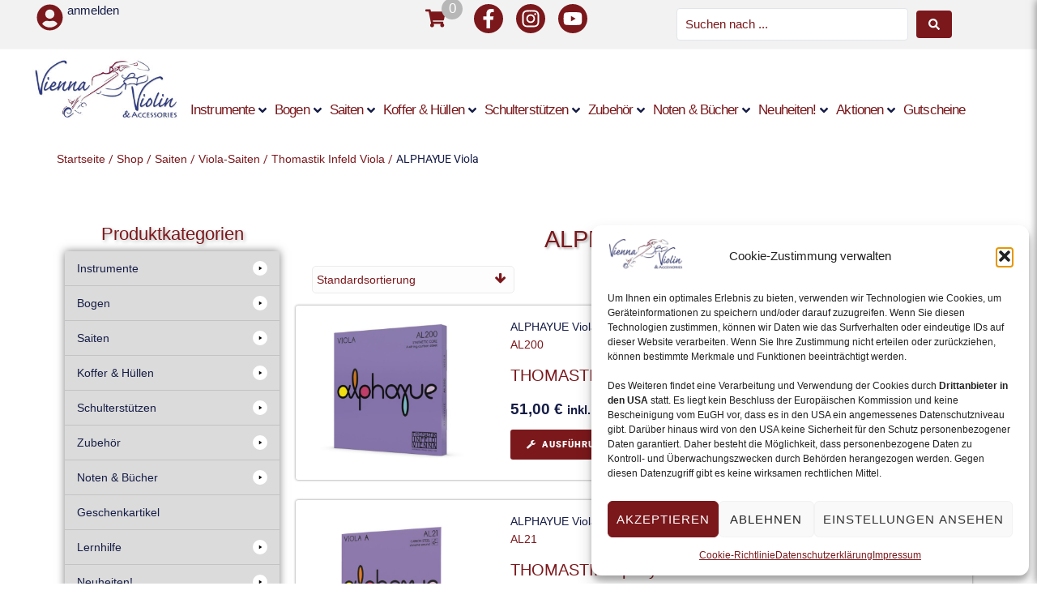

--- FILE ---
content_type: text/html; charset=UTF-8
request_url: https://www.vienna-violin.at/produkt-kategorie/saiten/viola-saiten/thomastik-infeld-viola/alphayue-viola/
body_size: 121048
content:
<!DOCTYPE html>
<html lang="de">
<head><meta charset="UTF-8"><script>if(navigator.userAgent.match(/MSIE|Internet Explorer/i)||navigator.userAgent.match(/Trident\/7\..*?rv:11/i)){var href=document.location.href;if(!href.match(/[?&]nowprocket/)){if(href.indexOf("?")==-1){if(href.indexOf("#")==-1){document.location.href=href+"?nowprocket=1"}else{document.location.href=href.replace("#","?nowprocket=1#")}}else{if(href.indexOf("#")==-1){document.location.href=href+"&nowprocket=1"}else{document.location.href=href.replace("#","&nowprocket=1#")}}}}</script><script>(()=>{class RocketLazyLoadScripts{constructor(){this.v="2.0.4",this.userEvents=["keydown","keyup","mousedown","mouseup","mousemove","mouseover","mouseout","touchmove","touchstart","touchend","touchcancel","wheel","click","dblclick","input"],this.attributeEvents=["onblur","onclick","oncontextmenu","ondblclick","onfocus","onmousedown","onmouseenter","onmouseleave","onmousemove","onmouseout","onmouseover","onmouseup","onmousewheel","onscroll","onsubmit"]}async t(){this.i(),this.o(),/iP(ad|hone)/.test(navigator.userAgent)&&this.h(),this.u(),this.l(this),this.m(),this.k(this),this.p(this),this._(),await Promise.all([this.R(),this.L()]),this.lastBreath=Date.now(),this.S(this),this.P(),this.D(),this.O(),this.M(),await this.C(this.delayedScripts.normal),await this.C(this.delayedScripts.defer),await this.C(this.delayedScripts.async),await this.T(),await this.F(),await this.j(),await this.A(),window.dispatchEvent(new Event("rocket-allScriptsLoaded")),this.everythingLoaded=!0,this.lastTouchEnd&&await new Promise(t=>setTimeout(t,500-Date.now()+this.lastTouchEnd)),this.I(),this.H(),this.U(),this.W()}i(){this.CSPIssue=sessionStorage.getItem("rocketCSPIssue"),document.addEventListener("securitypolicyviolation",t=>{this.CSPIssue||"script-src-elem"!==t.violatedDirective||"data"!==t.blockedURI||(this.CSPIssue=!0,sessionStorage.setItem("rocketCSPIssue",!0))},{isRocket:!0})}o(){window.addEventListener("pageshow",t=>{this.persisted=t.persisted,this.realWindowLoadedFired=!0},{isRocket:!0}),window.addEventListener("pagehide",()=>{this.onFirstUserAction=null},{isRocket:!0})}h(){let t;function e(e){t=e}window.addEventListener("touchstart",e,{isRocket:!0}),window.addEventListener("touchend",function i(o){o.changedTouches[0]&&t.changedTouches[0]&&Math.abs(o.changedTouches[0].pageX-t.changedTouches[0].pageX)<10&&Math.abs(o.changedTouches[0].pageY-t.changedTouches[0].pageY)<10&&o.timeStamp-t.timeStamp<200&&(window.removeEventListener("touchstart",e,{isRocket:!0}),window.removeEventListener("touchend",i,{isRocket:!0}),"INPUT"===o.target.tagName&&"text"===o.target.type||(o.target.dispatchEvent(new TouchEvent("touchend",{target:o.target,bubbles:!0})),o.target.dispatchEvent(new MouseEvent("mouseover",{target:o.target,bubbles:!0})),o.target.dispatchEvent(new PointerEvent("click",{target:o.target,bubbles:!0,cancelable:!0,detail:1,clientX:o.changedTouches[0].clientX,clientY:o.changedTouches[0].clientY})),event.preventDefault()))},{isRocket:!0})}q(t){this.userActionTriggered||("mousemove"!==t.type||this.firstMousemoveIgnored?"keyup"===t.type||"mouseover"===t.type||"mouseout"===t.type||(this.userActionTriggered=!0,this.onFirstUserAction&&this.onFirstUserAction()):this.firstMousemoveIgnored=!0),"click"===t.type&&t.preventDefault(),t.stopPropagation(),t.stopImmediatePropagation(),"touchstart"===this.lastEvent&&"touchend"===t.type&&(this.lastTouchEnd=Date.now()),"click"===t.type&&(this.lastTouchEnd=0),this.lastEvent=t.type,t.composedPath&&t.composedPath()[0].getRootNode()instanceof ShadowRoot&&(t.rocketTarget=t.composedPath()[0]),this.savedUserEvents.push(t)}u(){this.savedUserEvents=[],this.userEventHandler=this.q.bind(this),this.userEvents.forEach(t=>window.addEventListener(t,this.userEventHandler,{passive:!1,isRocket:!0})),document.addEventListener("visibilitychange",this.userEventHandler,{isRocket:!0})}U(){this.userEvents.forEach(t=>window.removeEventListener(t,this.userEventHandler,{passive:!1,isRocket:!0})),document.removeEventListener("visibilitychange",this.userEventHandler,{isRocket:!0}),this.savedUserEvents.forEach(t=>{(t.rocketTarget||t.target).dispatchEvent(new window[t.constructor.name](t.type,t))})}m(){const t="return false",e=Array.from(this.attributeEvents,t=>"data-rocket-"+t),i="["+this.attributeEvents.join("],[")+"]",o="[data-rocket-"+this.attributeEvents.join("],[data-rocket-")+"]",s=(e,i,o)=>{o&&o!==t&&(e.setAttribute("data-rocket-"+i,o),e["rocket"+i]=new Function("event",o),e.setAttribute(i,t))};new MutationObserver(t=>{for(const n of t)"attributes"===n.type&&(n.attributeName.startsWith("data-rocket-")||this.everythingLoaded?n.attributeName.startsWith("data-rocket-")&&this.everythingLoaded&&this.N(n.target,n.attributeName.substring(12)):s(n.target,n.attributeName,n.target.getAttribute(n.attributeName))),"childList"===n.type&&n.addedNodes.forEach(t=>{if(t.nodeType===Node.ELEMENT_NODE)if(this.everythingLoaded)for(const i of[t,...t.querySelectorAll(o)])for(const t of i.getAttributeNames())e.includes(t)&&this.N(i,t.substring(12));else for(const e of[t,...t.querySelectorAll(i)])for(const t of e.getAttributeNames())this.attributeEvents.includes(t)&&s(e,t,e.getAttribute(t))})}).observe(document,{subtree:!0,childList:!0,attributeFilter:[...this.attributeEvents,...e]})}I(){this.attributeEvents.forEach(t=>{document.querySelectorAll("[data-rocket-"+t+"]").forEach(e=>{this.N(e,t)})})}N(t,e){const i=t.getAttribute("data-rocket-"+e);i&&(t.setAttribute(e,i),t.removeAttribute("data-rocket-"+e))}k(t){Object.defineProperty(HTMLElement.prototype,"onclick",{get(){return this.rocketonclick||null},set(e){this.rocketonclick=e,this.setAttribute(t.everythingLoaded?"onclick":"data-rocket-onclick","this.rocketonclick(event)")}})}S(t){function e(e,i){let o=e[i];e[i]=null,Object.defineProperty(e,i,{get:()=>o,set(s){t.everythingLoaded?o=s:e["rocket"+i]=o=s}})}e(document,"onreadystatechange"),e(window,"onload"),e(window,"onpageshow");try{Object.defineProperty(document,"readyState",{get:()=>t.rocketReadyState,set(e){t.rocketReadyState=e},configurable:!0}),document.readyState="loading"}catch(t){console.log("WPRocket DJE readyState conflict, bypassing")}}l(t){this.originalAddEventListener=EventTarget.prototype.addEventListener,this.originalRemoveEventListener=EventTarget.prototype.removeEventListener,this.savedEventListeners=[],EventTarget.prototype.addEventListener=function(e,i,o){o&&o.isRocket||!t.B(e,this)&&!t.userEvents.includes(e)||t.B(e,this)&&!t.userActionTriggered||e.startsWith("rocket-")||t.everythingLoaded?t.originalAddEventListener.call(this,e,i,o):(t.savedEventListeners.push({target:this,remove:!1,type:e,func:i,options:o}),"mouseenter"!==e&&"mouseleave"!==e||t.originalAddEventListener.call(this,e,t.savedUserEvents.push,o))},EventTarget.prototype.removeEventListener=function(e,i,o){o&&o.isRocket||!t.B(e,this)&&!t.userEvents.includes(e)||t.B(e,this)&&!t.userActionTriggered||e.startsWith("rocket-")||t.everythingLoaded?t.originalRemoveEventListener.call(this,e,i,o):t.savedEventListeners.push({target:this,remove:!0,type:e,func:i,options:o})}}J(t,e){this.savedEventListeners=this.savedEventListeners.filter(i=>{let o=i.type,s=i.target||window;return e!==o||t!==s||(this.B(o,s)&&(i.type="rocket-"+o),this.$(i),!1)})}H(){EventTarget.prototype.addEventListener=this.originalAddEventListener,EventTarget.prototype.removeEventListener=this.originalRemoveEventListener,this.savedEventListeners.forEach(t=>this.$(t))}$(t){t.remove?this.originalRemoveEventListener.call(t.target,t.type,t.func,t.options):this.originalAddEventListener.call(t.target,t.type,t.func,t.options)}p(t){let e;function i(e){return t.everythingLoaded?e:e.split(" ").map(t=>"load"===t||t.startsWith("load.")?"rocket-jquery-load":t).join(" ")}function o(o){function s(e){const s=o.fn[e];o.fn[e]=o.fn.init.prototype[e]=function(){return this[0]===window&&t.userActionTriggered&&("string"==typeof arguments[0]||arguments[0]instanceof String?arguments[0]=i(arguments[0]):"object"==typeof arguments[0]&&Object.keys(arguments[0]).forEach(t=>{const e=arguments[0][t];delete arguments[0][t],arguments[0][i(t)]=e})),s.apply(this,arguments),this}}if(o&&o.fn&&!t.allJQueries.includes(o)){const e={DOMContentLoaded:[],"rocket-DOMContentLoaded":[]};for(const t in e)document.addEventListener(t,()=>{e[t].forEach(t=>t())},{isRocket:!0});o.fn.ready=o.fn.init.prototype.ready=function(i){function s(){parseInt(o.fn.jquery)>2?setTimeout(()=>i.bind(document)(o)):i.bind(document)(o)}return"function"==typeof i&&(t.realDomReadyFired?!t.userActionTriggered||t.fauxDomReadyFired?s():e["rocket-DOMContentLoaded"].push(s):e.DOMContentLoaded.push(s)),o([])},s("on"),s("one"),s("off"),t.allJQueries.push(o)}e=o}t.allJQueries=[],o(window.jQuery),Object.defineProperty(window,"jQuery",{get:()=>e,set(t){o(t)}})}P(){const t=new Map;document.write=document.writeln=function(e){const i=document.currentScript,o=document.createRange(),s=i.parentElement;let n=t.get(i);void 0===n&&(n=i.nextSibling,t.set(i,n));const c=document.createDocumentFragment();o.setStart(c,0),c.appendChild(o.createContextualFragment(e)),s.insertBefore(c,n)}}async R(){return new Promise(t=>{this.userActionTriggered?t():this.onFirstUserAction=t})}async L(){return new Promise(t=>{document.addEventListener("DOMContentLoaded",()=>{this.realDomReadyFired=!0,t()},{isRocket:!0})})}async j(){return this.realWindowLoadedFired?Promise.resolve():new Promise(t=>{window.addEventListener("load",t,{isRocket:!0})})}M(){this.pendingScripts=[];this.scriptsMutationObserver=new MutationObserver(t=>{for(const e of t)e.addedNodes.forEach(t=>{"SCRIPT"!==t.tagName||t.noModule||t.isWPRocket||this.pendingScripts.push({script:t,promise:new Promise(e=>{const i=()=>{const i=this.pendingScripts.findIndex(e=>e.script===t);i>=0&&this.pendingScripts.splice(i,1),e()};t.addEventListener("load",i,{isRocket:!0}),t.addEventListener("error",i,{isRocket:!0}),setTimeout(i,1e3)})})})}),this.scriptsMutationObserver.observe(document,{childList:!0,subtree:!0})}async F(){await this.X(),this.pendingScripts.length?(await this.pendingScripts[0].promise,await this.F()):this.scriptsMutationObserver.disconnect()}D(){this.delayedScripts={normal:[],async:[],defer:[]},document.querySelectorAll("script[type$=rocketlazyloadscript]").forEach(t=>{t.hasAttribute("data-rocket-src")?t.hasAttribute("async")&&!1!==t.async?this.delayedScripts.async.push(t):t.hasAttribute("defer")&&!1!==t.defer||"module"===t.getAttribute("data-rocket-type")?this.delayedScripts.defer.push(t):this.delayedScripts.normal.push(t):this.delayedScripts.normal.push(t)})}async _(){await this.L();let t=[];document.querySelectorAll("script[type$=rocketlazyloadscript][data-rocket-src]").forEach(e=>{let i=e.getAttribute("data-rocket-src");if(i&&!i.startsWith("data:")){i.startsWith("//")&&(i=location.protocol+i);try{const o=new URL(i).origin;o!==location.origin&&t.push({src:o,crossOrigin:e.crossOrigin||"module"===e.getAttribute("data-rocket-type")})}catch(t){}}}),t=[...new Map(t.map(t=>[JSON.stringify(t),t])).values()],this.Y(t,"preconnect")}async G(t){if(await this.K(),!0!==t.noModule||!("noModule"in HTMLScriptElement.prototype))return new Promise(e=>{let i;function o(){(i||t).setAttribute("data-rocket-status","executed"),e()}try{if(navigator.userAgent.includes("Firefox/")||""===navigator.vendor||this.CSPIssue)i=document.createElement("script"),[...t.attributes].forEach(t=>{let e=t.nodeName;"type"!==e&&("data-rocket-type"===e&&(e="type"),"data-rocket-src"===e&&(e="src"),i.setAttribute(e,t.nodeValue))}),t.text&&(i.text=t.text),t.nonce&&(i.nonce=t.nonce),i.hasAttribute("src")?(i.addEventListener("load",o,{isRocket:!0}),i.addEventListener("error",()=>{i.setAttribute("data-rocket-status","failed-network"),e()},{isRocket:!0}),setTimeout(()=>{i.isConnected||e()},1)):(i.text=t.text,o()),i.isWPRocket=!0,t.parentNode.replaceChild(i,t);else{const i=t.getAttribute("data-rocket-type"),s=t.getAttribute("data-rocket-src");i?(t.type=i,t.removeAttribute("data-rocket-type")):t.removeAttribute("type"),t.addEventListener("load",o,{isRocket:!0}),t.addEventListener("error",i=>{this.CSPIssue&&i.target.src.startsWith("data:")?(console.log("WPRocket: CSP fallback activated"),t.removeAttribute("src"),this.G(t).then(e)):(t.setAttribute("data-rocket-status","failed-network"),e())},{isRocket:!0}),s?(t.fetchPriority="high",t.removeAttribute("data-rocket-src"),t.src=s):t.src="data:text/javascript;base64,"+window.btoa(unescape(encodeURIComponent(t.text)))}}catch(i){t.setAttribute("data-rocket-status","failed-transform"),e()}});t.setAttribute("data-rocket-status","skipped")}async C(t){const e=t.shift();return e?(e.isConnected&&await this.G(e),this.C(t)):Promise.resolve()}O(){this.Y([...this.delayedScripts.normal,...this.delayedScripts.defer,...this.delayedScripts.async],"preload")}Y(t,e){this.trash=this.trash||[];let i=!0;var o=document.createDocumentFragment();t.forEach(t=>{const s=t.getAttribute&&t.getAttribute("data-rocket-src")||t.src;if(s&&!s.startsWith("data:")){const n=document.createElement("link");n.href=s,n.rel=e,"preconnect"!==e&&(n.as="script",n.fetchPriority=i?"high":"low"),t.getAttribute&&"module"===t.getAttribute("data-rocket-type")&&(n.crossOrigin=!0),t.crossOrigin&&(n.crossOrigin=t.crossOrigin),t.integrity&&(n.integrity=t.integrity),t.nonce&&(n.nonce=t.nonce),o.appendChild(n),this.trash.push(n),i=!1}}),document.head.appendChild(o)}W(){this.trash.forEach(t=>t.remove())}async T(){try{document.readyState="interactive"}catch(t){}this.fauxDomReadyFired=!0;try{await this.K(),this.J(document,"readystatechange"),document.dispatchEvent(new Event("rocket-readystatechange")),await this.K(),document.rocketonreadystatechange&&document.rocketonreadystatechange(),await this.K(),this.J(document,"DOMContentLoaded"),document.dispatchEvent(new Event("rocket-DOMContentLoaded")),await this.K(),this.J(window,"DOMContentLoaded"),window.dispatchEvent(new Event("rocket-DOMContentLoaded"))}catch(t){console.error(t)}}async A(){try{document.readyState="complete"}catch(t){}try{await this.K(),this.J(document,"readystatechange"),document.dispatchEvent(new Event("rocket-readystatechange")),await this.K(),document.rocketonreadystatechange&&document.rocketonreadystatechange(),await this.K(),this.J(window,"load"),window.dispatchEvent(new Event("rocket-load")),await this.K(),window.rocketonload&&window.rocketonload(),await this.K(),this.allJQueries.forEach(t=>t(window).trigger("rocket-jquery-load")),await this.K(),this.J(window,"pageshow");const t=new Event("rocket-pageshow");t.persisted=this.persisted,window.dispatchEvent(t),await this.K(),window.rocketonpageshow&&window.rocketonpageshow({persisted:this.persisted})}catch(t){console.error(t)}}async K(){Date.now()-this.lastBreath>45&&(await this.X(),this.lastBreath=Date.now())}async X(){return document.hidden?new Promise(t=>setTimeout(t)):new Promise(t=>requestAnimationFrame(t))}B(t,e){return e===document&&"readystatechange"===t||(e===document&&"DOMContentLoaded"===t||(e===window&&"DOMContentLoaded"===t||(e===window&&"load"===t||e===window&&"pageshow"===t)))}static run(){(new RocketLazyLoadScripts).t()}}RocketLazyLoadScripts.run()})();</script>

<link rel="profile" href="http://gmpg.org/xfn/11">
<link rel="pingback" href="https://www.vienna-violin.at/xmlrpc.php">
<meta name="google-site-verification" content="KATLQ2ppTVxE51dt9yw1UisgoiITncGvZxALhFnLe-M" />
<meta name="viewport" content="width=device-width, initial-scale=1" />
<title>ALPHAYUE Viola &#8211; Vienna Violine &amp; Accessories</title>
<link data-rocket-prefetch href="https://www.googletagmanager.com" rel="dns-prefetch">
<link data-rocket-prefetch href="https://fonts.googleapis.com" rel="dns-prefetch">
<link data-rocket-prefetch href="https://cdn.gtranslate.net" rel="dns-prefetch">
<style id="wpr-usedcss">img:is([sizes=auto i],[sizes^="auto," i]){contain-intrinsic-size:3000px 1500px}:root{--swiper-theme-color:#007aff}.swiper{margin-left:auto;margin-right:auto;position:relative;overflow:hidden;list-style:none;padding:0;z-index:1}.swiper-vertical>.swiper-wrapper{flex-direction:column}.swiper-wrapper{position:relative;width:100%;height:100%;z-index:1;display:flex;transition-property:transform;box-sizing:content-box}.swiper-android .swiper-slide,.swiper-wrapper{transform:translate3d(0,0,0)}.swiper-pointer-events{touch-action:pan-y}.swiper-pointer-events.swiper-vertical{touch-action:pan-x}.swiper-slide{flex-shrink:0;width:100%;height:100%;position:relative;transition-property:transform}.swiper-slide-invisible-blank{visibility:hidden}.swiper-autoheight,.swiper-autoheight .swiper-slide{height:auto}.swiper-autoheight .swiper-wrapper{align-items:flex-start;transition-property:transform,height}.swiper-backface-hidden .swiper-slide{transform:translateZ(0);-webkit-backface-visibility:hidden;backface-visibility:hidden}.swiper-3d,.swiper-3d.swiper-css-mode .swiper-wrapper{perspective:1200px}.swiper-3d .swiper-cube-shadow,.swiper-3d .swiper-slide,.swiper-3d .swiper-slide-shadow,.swiper-3d .swiper-slide-shadow-bottom,.swiper-3d .swiper-slide-shadow-left,.swiper-3d .swiper-slide-shadow-right,.swiper-3d .swiper-slide-shadow-top,.swiper-3d .swiper-wrapper{transform-style:preserve-3d}.swiper-3d .swiper-slide-shadow,.swiper-3d .swiper-slide-shadow-bottom,.swiper-3d .swiper-slide-shadow-left,.swiper-3d .swiper-slide-shadow-right,.swiper-3d .swiper-slide-shadow-top{position:absolute;left:0;top:0;width:100%;height:100%;pointer-events:none;z-index:10}.swiper-3d .swiper-slide-shadow{background:rgba(0,0,0,.15)}.swiper-3d .swiper-slide-shadow-left{background-image:linear-gradient(to left,rgba(0,0,0,.5),rgba(0,0,0,0))}.swiper-3d .swiper-slide-shadow-right{background-image:linear-gradient(to right,rgba(0,0,0,.5),rgba(0,0,0,0))}.swiper-3d .swiper-slide-shadow-top{background-image:linear-gradient(to top,rgba(0,0,0,.5),rgba(0,0,0,0))}.swiper-3d .swiper-slide-shadow-bottom{background-image:linear-gradient(to bottom,rgba(0,0,0,.5),rgba(0,0,0,0))}.swiper-css-mode>.swiper-wrapper{overflow:auto;scrollbar-width:none;-ms-overflow-style:none}.swiper-css-mode>.swiper-wrapper::-webkit-scrollbar{display:none}.swiper-css-mode>.swiper-wrapper>.swiper-slide{scroll-snap-align:start start}.swiper-horizontal.swiper-css-mode>.swiper-wrapper{scroll-snap-type:x mandatory}.swiper-vertical.swiper-css-mode>.swiper-wrapper{scroll-snap-type:y mandatory}.swiper-centered>.swiper-wrapper::before{content:'';flex-shrink:0;order:9999}.swiper-centered.swiper-horizontal>.swiper-wrapper>.swiper-slide:first-child{margin-inline-start:var(--swiper-centered-offset-before)}.swiper-centered.swiper-horizontal>.swiper-wrapper::before{height:100%;min-height:1px;width:var(--swiper-centered-offset-after)}.swiper-centered.swiper-vertical>.swiper-wrapper>.swiper-slide:first-child{margin-block-start:var(--swiper-centered-offset-before)}.swiper-centered.swiper-vertical>.swiper-wrapper::before{width:100%;min-width:1px;height:var(--swiper-centered-offset-after)}.swiper-centered>.swiper-wrapper>.swiper-slide{scroll-snap-align:center center}.swiper-virtual .swiper-slide{-webkit-backface-visibility:hidden;transform:translateZ(0)}.swiper-virtual.swiper-css-mode .swiper-wrapper::after{content:'';position:absolute;left:0;top:0;pointer-events:none}.swiper-virtual.swiper-css-mode.swiper-horizontal .swiper-wrapper::after{height:1px;width:var(--swiper-virtual-size)}.swiper-virtual.swiper-css-mode.swiper-vertical .swiper-wrapper::after{width:1px;height:var(--swiper-virtual-size)}:root{--swiper-navigation-size:44px}.swiper-button-next,.swiper-button-prev{position:absolute;top:50%;width:calc(var(--swiper-navigation-size)/ 44 * 27);height:var(--swiper-navigation-size);margin-top:calc(0px - (var(--swiper-navigation-size)/ 2));z-index:10;cursor:pointer;display:flex;align-items:center;justify-content:center;color:var(--swiper-navigation-color,var(--swiper-theme-color))}.swiper-button-next.swiper-button-disabled,.swiper-button-prev.swiper-button-disabled{opacity:.35;cursor:auto;pointer-events:none}.swiper-button-next.swiper-button-hidden,.swiper-button-prev.swiper-button-hidden{opacity:0;cursor:auto;pointer-events:none}.swiper-navigation-disabled .swiper-button-next,.swiper-navigation-disabled .swiper-button-prev{display:none!important}.swiper-button-next:after,.swiper-button-prev:after{font-family:swiper-icons;font-size:var(--swiper-navigation-size);text-transform:none!important;letter-spacing:0;font-variant:initial;line-height:1}.swiper-button-prev,.swiper-rtl .swiper-button-next{left:10px;right:auto}.swiper-button-prev:after,.swiper-rtl .swiper-button-next:after{content:'prev'}.swiper-button-next,.swiper-rtl .swiper-button-prev{right:10px;left:auto}.swiper-button-next:after,.swiper-rtl .swiper-button-prev:after{content:'next'}.swiper-button-lock{display:none}.swiper-pagination{position:absolute;text-align:center;transition:.3s opacity;transform:translate3d(0,0,0);z-index:10}.swiper-pagination.swiper-pagination-hidden{opacity:0}.swiper-pagination-disabled>.swiper-pagination,.swiper-pagination.swiper-pagination-disabled{display:none!important}.swiper-horizontal>.swiper-pagination-bullets,.swiper-pagination-bullets.swiper-pagination-horizontal,.swiper-pagination-custom,.swiper-pagination-fraction{bottom:10px;left:0;width:100%}.swiper-pagination-bullets-dynamic .swiper-pagination-bullet{transform:scale(.33);position:relative}.swiper-pagination-bullets-dynamic .swiper-pagination-bullet-active{transform:scale(1)}.swiper-pagination-bullets-dynamic .swiper-pagination-bullet-active-main{transform:scale(1)}.swiper-pagination-bullets-dynamic .swiper-pagination-bullet-active-prev{transform:scale(.66)}.swiper-pagination-bullets-dynamic .swiper-pagination-bullet-active-prev-prev{transform:scale(.33)}.swiper-pagination-bullets-dynamic .swiper-pagination-bullet-active-next{transform:scale(.66)}.swiper-pagination-bullets-dynamic .swiper-pagination-bullet-active-next-next{transform:scale(.33)}.swiper-pagination-bullet{width:var(--swiper-pagination-bullet-width,var(--swiper-pagination-bullet-size,8px));height:var(--swiper-pagination-bullet-height,var(--swiper-pagination-bullet-size,8px));display:inline-block;border-radius:50%;background:var(--swiper-pagination-bullet-inactive-color,#000);opacity:var(--swiper-pagination-bullet-inactive-opacity, .2)}button.swiper-pagination-bullet{border:none;margin:0;padding:0;box-shadow:none;-webkit-appearance:none;appearance:none}.swiper-pagination-bullet:only-child{display:none!important}.swiper-pagination-bullet-active{opacity:var(--swiper-pagination-bullet-opacity, 1);background:var(--swiper-pagination-color,var(--swiper-theme-color))}.swiper-pagination-vertical.swiper-pagination-bullets,.swiper-vertical>.swiper-pagination-bullets{right:10px;top:50%;transform:translate3d(0,-50%,0)}.swiper-pagination-vertical.swiper-pagination-bullets .swiper-pagination-bullet,.swiper-vertical>.swiper-pagination-bullets .swiper-pagination-bullet{margin:var(--swiper-pagination-bullet-vertical-gap,6px) 0;display:block}.swiper-pagination-vertical.swiper-pagination-bullets.swiper-pagination-bullets-dynamic,.swiper-vertical>.swiper-pagination-bullets.swiper-pagination-bullets-dynamic{top:50%;transform:translateY(-50%);width:8px}.swiper-pagination-vertical.swiper-pagination-bullets.swiper-pagination-bullets-dynamic .swiper-pagination-bullet,.swiper-vertical>.swiper-pagination-bullets.swiper-pagination-bullets-dynamic .swiper-pagination-bullet{display:inline-block;transition:.2s transform,.2s top}.swiper-horizontal>.swiper-pagination-bullets .swiper-pagination-bullet,.swiper-pagination-horizontal.swiper-pagination-bullets .swiper-pagination-bullet{margin:0 var(--swiper-pagination-bullet-horizontal-gap,4px)}.swiper-horizontal>.swiper-pagination-bullets.swiper-pagination-bullets-dynamic,.swiper-pagination-horizontal.swiper-pagination-bullets.swiper-pagination-bullets-dynamic{left:50%;transform:translateX(-50%);white-space:nowrap}.swiper-horizontal>.swiper-pagination-bullets.swiper-pagination-bullets-dynamic .swiper-pagination-bullet,.swiper-pagination-horizontal.swiper-pagination-bullets.swiper-pagination-bullets-dynamic .swiper-pagination-bullet{transition:.2s transform,.2s left}.swiper-horizontal.swiper-rtl>.swiper-pagination-bullets-dynamic .swiper-pagination-bullet{transition:.2s transform,.2s right}.swiper-pagination-progressbar{background:rgba(0,0,0,.25);position:absolute}.swiper-pagination-progressbar .swiper-pagination-progressbar-fill{background:var(--swiper-pagination-color,var(--swiper-theme-color));position:absolute;left:0;top:0;width:100%;height:100%;transform:scale(0);transform-origin:left top}.swiper-rtl .swiper-pagination-progressbar .swiper-pagination-progressbar-fill{transform-origin:right top}.swiper-horizontal>.swiper-pagination-progressbar,.swiper-pagination-progressbar.swiper-pagination-horizontal,.swiper-pagination-progressbar.swiper-pagination-vertical.swiper-pagination-progressbar-opposite,.swiper-vertical>.swiper-pagination-progressbar.swiper-pagination-progressbar-opposite{width:100%;height:4px;left:0;top:0}.swiper-horizontal>.swiper-pagination-progressbar.swiper-pagination-progressbar-opposite,.swiper-pagination-progressbar.swiper-pagination-horizontal.swiper-pagination-progressbar-opposite,.swiper-pagination-progressbar.swiper-pagination-vertical,.swiper-vertical>.swiper-pagination-progressbar{width:4px;height:100%;left:0;top:0}.swiper-pagination-lock{display:none}.swiper-scrollbar{border-radius:10px;position:relative;-ms-touch-action:none;background:rgba(0,0,0,.1)}.swiper-scrollbar-disabled>.swiper-scrollbar,.swiper-scrollbar.swiper-scrollbar-disabled{display:none!important}.swiper-horizontal>.swiper-scrollbar,.swiper-scrollbar.swiper-scrollbar-horizontal{position:absolute;left:1%;bottom:3px;z-index:50;height:5px;width:98%}.swiper-scrollbar.swiper-scrollbar-vertical,.swiper-vertical>.swiper-scrollbar{position:absolute;right:3px;top:1%;z-index:50;width:5px;height:98%}.swiper-scrollbar-drag{height:100%;width:100%;position:relative;background:rgba(0,0,0,.5);border-radius:10px;left:0;top:0}.swiper-scrollbar-cursor-drag{cursor:move}.swiper-scrollbar-lock{display:none}.swiper-zoom-container{width:100%;height:100%;display:flex;justify-content:center;align-items:center;text-align:center}.swiper-zoom-container>canvas,.swiper-zoom-container>img,.swiper-zoom-container>svg{max-width:100%;max-height:100%;object-fit:contain}.swiper-slide-zoomed{cursor:move}.swiper-lazy-preloader{width:42px;height:42px;position:absolute;left:50%;top:50%;margin-left:-21px;margin-top:-21px;z-index:10;transform-origin:50%;box-sizing:border-box;border:4px solid var(--swiper-preloader-color,var(--swiper-theme-color));border-radius:50%;border-top-color:transparent}.swiper-watch-progress .swiper-slide-visible .swiper-lazy-preloader,.swiper:not(.swiper-watch-progress) .swiper-lazy-preloader{animation:1s linear infinite swiper-preloader-spin}.swiper-lazy-preloader-white{--swiper-preloader-color:#fff}.swiper-lazy-preloader-black{--swiper-preloader-color:#000}@keyframes swiper-preloader-spin{0%{transform:rotate(0)}100%{transform:rotate(360deg)}}.swiper .swiper-notification{position:absolute;left:0;top:0;pointer-events:none;opacity:0;z-index:-1000}.swiper-free-mode>.swiper-wrapper{transition-timing-function:ease-out;margin:0 auto}.swiper-grid>.swiper-wrapper{flex-wrap:wrap}.swiper-grid-column>.swiper-wrapper{flex-wrap:wrap;flex-direction:column}.swiper-fade.swiper-free-mode .swiper-slide{transition-timing-function:ease-out}.swiper-fade .swiper-slide{pointer-events:none;transition-property:opacity}.swiper-fade .swiper-slide .swiper-slide{pointer-events:none}.swiper-fade .swiper-slide-active,.swiper-fade .swiper-slide-active .swiper-slide-active{pointer-events:auto}.swiper-cube{overflow:visible}.swiper-cube .swiper-slide{pointer-events:none;-webkit-backface-visibility:hidden;backface-visibility:hidden;z-index:1;visibility:hidden;transform-origin:0 0;width:100%;height:100%}.swiper-cube .swiper-slide .swiper-slide{pointer-events:none}.swiper-cube.swiper-rtl .swiper-slide{transform-origin:100% 0}.swiper-cube .swiper-slide-active,.swiper-cube .swiper-slide-active .swiper-slide-active{pointer-events:auto}.swiper-cube .swiper-slide-active,.swiper-cube .swiper-slide-next,.swiper-cube .swiper-slide-next+.swiper-slide,.swiper-cube .swiper-slide-prev{pointer-events:auto;visibility:visible}.swiper-cube .swiper-slide-shadow-bottom,.swiper-cube .swiper-slide-shadow-left,.swiper-cube .swiper-slide-shadow-right,.swiper-cube .swiper-slide-shadow-top{z-index:0;-webkit-backface-visibility:hidden;backface-visibility:hidden}.swiper-cube .swiper-cube-shadow{position:absolute;left:0;bottom:0;width:100%;height:100%;opacity:.6;z-index:0}.swiper-cube .swiper-cube-shadow:before{content:'';background:#000;position:absolute;left:0;top:0;bottom:0;right:0;filter:blur(50px)}.swiper-flip{overflow:visible}.swiper-flip .swiper-slide{pointer-events:none;-webkit-backface-visibility:hidden;backface-visibility:hidden;z-index:1}.swiper-flip .swiper-slide .swiper-slide{pointer-events:none}.swiper-flip .swiper-slide-active,.swiper-flip .swiper-slide-active .swiper-slide-active{pointer-events:auto}.swiper-flip .swiper-slide-shadow-bottom,.swiper-flip .swiper-slide-shadow-left,.swiper-flip .swiper-slide-shadow-right,.swiper-flip .swiper-slide-shadow-top{z-index:0;-webkit-backface-visibility:hidden;backface-visibility:hidden}.swiper-creative .swiper-slide{-webkit-backface-visibility:hidden;backface-visibility:hidden;overflow:hidden;transition-property:transform,opacity,height}.swiper-cards{overflow:visible}.swiper-cards .swiper-slide{transform-origin:center bottom;-webkit-backface-visibility:hidden;backface-visibility:hidden;overflow:hidden}.elementor-element,.elementor-lightbox{--swiper-theme-color:#000;--swiper-navigation-size:44px;--swiper-pagination-bullet-size:6px;--swiper-pagination-bullet-horizontal-gap:6px}.elementor-element .swiper .swiper-slide figure,.elementor-lightbox .swiper .swiper-slide figure{line-height:0}.elementor-element .swiper .elementor-lightbox-content-source,.elementor-lightbox .swiper .elementor-lightbox-content-source{display:none}.elementor-element .swiper .elementor-swiper-button,.elementor-element .swiper~.elementor-swiper-button,.elementor-lightbox .swiper .elementor-swiper-button,.elementor-lightbox .swiper~.elementor-swiper-button{color:hsla(0,0%,93%,.9);cursor:pointer;display:inline-flex;font-size:25px;position:absolute;top:50%;transform:translateY(-50%);z-index:1}.elementor-element .swiper .elementor-swiper-button svg,.elementor-element .swiper~.elementor-swiper-button svg,.elementor-lightbox .swiper .elementor-swiper-button svg,.elementor-lightbox .swiper~.elementor-swiper-button svg{fill:hsla(0,0%,93%,.9);height:1em;width:1em}.elementor-element .swiper .elementor-swiper-button-prev,.elementor-element .swiper~.elementor-swiper-button-prev,.elementor-lightbox .swiper .elementor-swiper-button-prev,.elementor-lightbox .swiper~.elementor-swiper-button-prev{left:10px}.elementor-element .swiper .elementor-swiper-button-next,.elementor-element .swiper~.elementor-swiper-button-next,.elementor-lightbox .swiper .elementor-swiper-button-next,.elementor-lightbox .swiper~.elementor-swiper-button-next{right:10px}.elementor-element .swiper .elementor-swiper-button.swiper-button-disabled,.elementor-element .swiper~.elementor-swiper-button.swiper-button-disabled,.elementor-lightbox .swiper .elementor-swiper-button.swiper-button-disabled,.elementor-lightbox .swiper~.elementor-swiper-button.swiper-button-disabled{opacity:.3}.elementor-element .swiper .swiper-image-stretch .swiper-slide .swiper-slide-image,.elementor-lightbox .swiper .swiper-image-stretch .swiper-slide .swiper-slide-image{width:100%}.elementor-element .swiper .swiper-horizontal>.swiper-pagination-bullets,.elementor-element .swiper .swiper-pagination-bullets.swiper-pagination-horizontal,.elementor-element .swiper .swiper-pagination-custom,.elementor-element .swiper .swiper-pagination-fraction,.elementor-element .swiper~.swiper-pagination-bullets.swiper-pagination-horizontal,.elementor-element .swiper~.swiper-pagination-custom,.elementor-element .swiper~.swiper-pagination-fraction,.elementor-lightbox .swiper .swiper-horizontal>.swiper-pagination-bullets,.elementor-lightbox .swiper .swiper-pagination-bullets.swiper-pagination-horizontal,.elementor-lightbox .swiper .swiper-pagination-custom,.elementor-lightbox .swiper .swiper-pagination-fraction,.elementor-lightbox .swiper~.swiper-pagination-bullets.swiper-pagination-horizontal,.elementor-lightbox .swiper~.swiper-pagination-custom,.elementor-lightbox .swiper~.swiper-pagination-fraction{bottom:5px}.elementor-element .swiper.swiper-cube .elementor-swiper-button,.elementor-element .swiper.swiper-cube~.elementor-swiper-button,.elementor-lightbox .swiper.swiper-cube .elementor-swiper-button,.elementor-lightbox .swiper.swiper-cube~.elementor-swiper-button{transform:translate3d(0,-50%,1px)}.elementor-element :where(.swiper-horizontal)~.swiper-pagination-bullets,.elementor-lightbox :where(.swiper-horizontal)~.swiper-pagination-bullets{bottom:5px;left:0;width:100%}.elementor-element :where(.swiper-horizontal)~.swiper-pagination-bullets .swiper-pagination-bullet,.elementor-lightbox :where(.swiper-horizontal)~.swiper-pagination-bullets .swiper-pagination-bullet{margin:0 var(--swiper-pagination-bullet-horizontal-gap,4px)}.elementor-element :where(.swiper-horizontal)~.swiper-pagination-progressbar,.elementor-lightbox :where(.swiper-horizontal)~.swiper-pagination-progressbar{height:4px;left:0;top:0;width:100%}.elementor-lightbox.elementor-pagination-position-outside .swiper{padding-bottom:30px}.elementor-lightbox.elementor-pagination-position-outside .swiper .elementor-swiper-button,.elementor-lightbox.elementor-pagination-position-outside .swiper~.elementor-swiper-button{top:calc(50% - 30px / 2)}.elementor-lightbox .elementor-swiper{position:relative}.elementor-lightbox .elementor-main-swiper{position:static}.elementor-lightbox.elementor-arrows-position-outside .swiper{width:calc(100% - 60px)}.elementor-lightbox.elementor-arrows-position-outside .swiper .elementor-swiper-button-prev,.elementor-lightbox.elementor-arrows-position-outside .swiper~.elementor-swiper-button-prev{left:0}.elementor-lightbox.elementor-arrows-position-outside .swiper .elementor-swiper-button-next,.elementor-lightbox.elementor-arrows-position-outside .swiper~.elementor-swiper-button-next{right:0}img.emoji{display:inline!important;border:none!important;box-shadow:none!important;height:1em!important;width:1em!important;margin:0 .07em!important;vertical-align:-.1em!important;background:0 0!important;padding:0!important}:where(.wp-block-button__link){border-radius:9999px;box-shadow:none;padding:calc(.667em + 2px) calc(1.333em + 2px);text-decoration:none}:root :where(.wp-block-button .wp-block-button__link.is-style-outline),:root :where(.wp-block-button.is-style-outline>.wp-block-button__link){border:2px solid;padding:.667em 1.333em}:root :where(.wp-block-button .wp-block-button__link.is-style-outline:not(.has-text-color)),:root :where(.wp-block-button.is-style-outline>.wp-block-button__link:not(.has-text-color)){color:currentColor}:root :where(.wp-block-button .wp-block-button__link.is-style-outline:not(.has-background)),:root :where(.wp-block-button.is-style-outline>.wp-block-button__link:not(.has-background)){background-color:initial;background-image:none}:where(.wp-block-calendar table:not(.has-background) th){background:#ddd}:where(.wp-block-columns){margin-bottom:1.75em}:where(.wp-block-columns.has-background){padding:1.25em 2.375em}:where(.wp-block-post-comments input[type=submit]){border:none}:where(.wp-block-cover-image:not(.has-text-color)),:where(.wp-block-cover:not(.has-text-color)){color:#fff}:where(.wp-block-cover-image.is-light:not(.has-text-color)),:where(.wp-block-cover.is-light:not(.has-text-color)){color:#000}:root :where(.wp-block-cover h1:not(.has-text-color)),:root :where(.wp-block-cover h2:not(.has-text-color)),:root :where(.wp-block-cover h3:not(.has-text-color)),:root :where(.wp-block-cover h4:not(.has-text-color)),:root :where(.wp-block-cover h5:not(.has-text-color)),:root :where(.wp-block-cover h6:not(.has-text-color)),:root :where(.wp-block-cover p:not(.has-text-color)){color:inherit}:where(.wp-block-file){margin-bottom:1.5em}:where(.wp-block-file__button){border-radius:2em;display:inline-block;padding:.5em 1em}:where(.wp-block-file__button):where(a):active,:where(.wp-block-file__button):where(a):focus,:where(.wp-block-file__button):where(a):hover,:where(.wp-block-file__button):where(a):visited{box-shadow:none;color:#fff;opacity:.85;text-decoration:none}:where(.wp-block-form-input__input){font-size:1em;margin-bottom:.5em;padding:0 .5em}:where(.wp-block-form-input__input)[type=date],:where(.wp-block-form-input__input)[type=datetime-local],:where(.wp-block-form-input__input)[type=datetime],:where(.wp-block-form-input__input)[type=email],:where(.wp-block-form-input__input)[type=month],:where(.wp-block-form-input__input)[type=number],:where(.wp-block-form-input__input)[type=password],:where(.wp-block-form-input__input)[type=search],:where(.wp-block-form-input__input)[type=tel],:where(.wp-block-form-input__input)[type=text],:where(.wp-block-form-input__input)[type=time],:where(.wp-block-form-input__input)[type=url],:where(.wp-block-form-input__input)[type=week]{border-style:solid;border-width:1px;line-height:2;min-height:2em}:where(.wp-block-group.wp-block-group-is-layout-constrained){position:relative}:root :where(.wp-block-image.is-style-rounded img,.wp-block-image .is-style-rounded img){border-radius:9999px}:where(.wp-block-latest-comments:not([style*=line-height] .wp-block-latest-comments__comment)){line-height:1.1}:where(.wp-block-latest-comments:not([style*=line-height] .wp-block-latest-comments__comment-excerpt p)){line-height:1.8}:root :where(.wp-block-latest-posts.is-grid){padding:0}:root :where(.wp-block-latest-posts.wp-block-latest-posts__list){padding-left:0}ul{box-sizing:border-box}:root :where(.wp-block-list.has-background){padding:1.25em 2.375em}:where(.wp-block-navigation.has-background .wp-block-navigation-item a:not(.wp-element-button)),:where(.wp-block-navigation.has-background .wp-block-navigation-submenu a:not(.wp-element-button)){padding:.5em 1em}:where(.wp-block-navigation .wp-block-navigation__submenu-container .wp-block-navigation-item a:not(.wp-element-button)),:where(.wp-block-navigation .wp-block-navigation__submenu-container .wp-block-navigation-submenu a:not(.wp-element-button)),:where(.wp-block-navigation .wp-block-navigation__submenu-container .wp-block-navigation-submenu button.wp-block-navigation-item__content),:where(.wp-block-navigation .wp-block-navigation__submenu-container .wp-block-pages-list__item button.wp-block-navigation-item__content){padding:.5em 1em}:root :where(p.has-background){padding:1.25em 2.375em}:where(p.has-text-color:not(.has-link-color)) a{color:inherit}:where(.wp-block-post-comments-form input:not([type=submit])),:where(.wp-block-post-comments-form textarea){border:1px solid #949494;font-family:inherit;font-size:1em}:where(.wp-block-post-comments-form input:where(:not([type=submit]):not([type=checkbox]))),:where(.wp-block-post-comments-form textarea){padding:calc(.667em + 2px)}:where(.wp-block-post-excerpt){box-sizing:border-box;margin-bottom:var(--wp--style--block-gap);margin-top:var(--wp--style--block-gap)}:where(.wp-block-preformatted.has-background){padding:1.25em 2.375em}:where(.wp-block-search__button){border:1px solid #ccc;padding:6px 10px}:where(.wp-block-search__input){appearance:none;border:1px solid #949494;flex-grow:1;font-family:inherit;font-size:inherit;font-style:inherit;font-weight:inherit;letter-spacing:inherit;line-height:inherit;margin-left:0;margin-right:0;min-width:3rem;padding:8px;text-decoration:unset!important;text-transform:inherit}:where(.wp-block-search__button-inside .wp-block-search__inside-wrapper){background-color:#fff;border:1px solid #949494;box-sizing:border-box;padding:4px}:where(.wp-block-search__button-inside .wp-block-search__inside-wrapper) .wp-block-search__input{border:none;border-radius:0;padding:0 4px}:where(.wp-block-search__button-inside .wp-block-search__inside-wrapper) .wp-block-search__input:focus{outline:0}:where(.wp-block-search__button-inside .wp-block-search__inside-wrapper) :where(.wp-block-search__button){padding:4px 8px}:root :where(.wp-block-separator.is-style-dots){height:auto;line-height:1;text-align:center}:root :where(.wp-block-separator.is-style-dots):before{color:currentColor;content:"···";font-family:serif;font-size:1.5em;letter-spacing:2em;padding-left:2em}:root :where(.wp-block-site-logo.is-style-rounded){border-radius:9999px}:where(.wp-block-social-links:not(.is-style-logos-only)) .wp-social-link{background-color:#f0f0f0;color:#444}:where(.wp-block-social-links:not(.is-style-logos-only)) .wp-social-link-amazon{background-color:#f90;color:#fff}:where(.wp-block-social-links:not(.is-style-logos-only)) .wp-social-link-bandcamp{background-color:#1ea0c3;color:#fff}:where(.wp-block-social-links:not(.is-style-logos-only)) .wp-social-link-behance{background-color:#0757fe;color:#fff}:where(.wp-block-social-links:not(.is-style-logos-only)) .wp-social-link-bluesky{background-color:#0a7aff;color:#fff}:where(.wp-block-social-links:not(.is-style-logos-only)) .wp-social-link-codepen{background-color:#1e1f26;color:#fff}:where(.wp-block-social-links:not(.is-style-logos-only)) .wp-social-link-deviantart{background-color:#02e49b;color:#fff}:where(.wp-block-social-links:not(.is-style-logos-only)) .wp-social-link-discord{background-color:#5865f2;color:#fff}:where(.wp-block-social-links:not(.is-style-logos-only)) .wp-social-link-dribbble{background-color:#e94c89;color:#fff}:where(.wp-block-social-links:not(.is-style-logos-only)) .wp-social-link-dropbox{background-color:#4280ff;color:#fff}:where(.wp-block-social-links:not(.is-style-logos-only)) .wp-social-link-etsy{background-color:#f45800;color:#fff}:where(.wp-block-social-links:not(.is-style-logos-only)) .wp-social-link-facebook{background-color:#0866ff;color:#fff}:where(.wp-block-social-links:not(.is-style-logos-only)) .wp-social-link-fivehundredpx{background-color:#000;color:#fff}:where(.wp-block-social-links:not(.is-style-logos-only)) .wp-social-link-flickr{background-color:#0461dd;color:#fff}:where(.wp-block-social-links:not(.is-style-logos-only)) .wp-social-link-foursquare{background-color:#e65678;color:#fff}:where(.wp-block-social-links:not(.is-style-logos-only)) .wp-social-link-github{background-color:#24292d;color:#fff}:where(.wp-block-social-links:not(.is-style-logos-only)) .wp-social-link-goodreads{background-color:#eceadd;color:#382110}:where(.wp-block-social-links:not(.is-style-logos-only)) .wp-social-link-google{background-color:#ea4434;color:#fff}:where(.wp-block-social-links:not(.is-style-logos-only)) .wp-social-link-gravatar{background-color:#1d4fc4;color:#fff}:where(.wp-block-social-links:not(.is-style-logos-only)) .wp-social-link-instagram{background-color:#f00075;color:#fff}:where(.wp-block-social-links:not(.is-style-logos-only)) .wp-social-link-lastfm{background-color:#e21b24;color:#fff}:where(.wp-block-social-links:not(.is-style-logos-only)) .wp-social-link-linkedin{background-color:#0d66c2;color:#fff}:where(.wp-block-social-links:not(.is-style-logos-only)) .wp-social-link-mastodon{background-color:#3288d4;color:#fff}:where(.wp-block-social-links:not(.is-style-logos-only)) .wp-social-link-medium{background-color:#000;color:#fff}:where(.wp-block-social-links:not(.is-style-logos-only)) .wp-social-link-meetup{background-color:#f6405f;color:#fff}:where(.wp-block-social-links:not(.is-style-logos-only)) .wp-social-link-patreon{background-color:#000;color:#fff}:where(.wp-block-social-links:not(.is-style-logos-only)) .wp-social-link-pinterest{background-color:#e60122;color:#fff}:where(.wp-block-social-links:not(.is-style-logos-only)) .wp-social-link-pocket{background-color:#ef4155;color:#fff}:where(.wp-block-social-links:not(.is-style-logos-only)) .wp-social-link-reddit{background-color:#ff4500;color:#fff}:where(.wp-block-social-links:not(.is-style-logos-only)) .wp-social-link-skype{background-color:#0478d7;color:#fff}:where(.wp-block-social-links:not(.is-style-logos-only)) .wp-social-link-snapchat{background-color:#fefc00;color:#fff;stroke:#000}:where(.wp-block-social-links:not(.is-style-logos-only)) .wp-social-link-soundcloud{background-color:#ff5600;color:#fff}:where(.wp-block-social-links:not(.is-style-logos-only)) .wp-social-link-spotify{background-color:#1bd760;color:#fff}:where(.wp-block-social-links:not(.is-style-logos-only)) .wp-social-link-telegram{background-color:#2aabee;color:#fff}:where(.wp-block-social-links:not(.is-style-logos-only)) .wp-social-link-threads{background-color:#000;color:#fff}:where(.wp-block-social-links:not(.is-style-logos-only)) .wp-social-link-tiktok{background-color:#000;color:#fff}:where(.wp-block-social-links:not(.is-style-logos-only)) .wp-social-link-tumblr{background-color:#011835;color:#fff}:where(.wp-block-social-links:not(.is-style-logos-only)) .wp-social-link-twitch{background-color:#6440a4;color:#fff}:where(.wp-block-social-links:not(.is-style-logos-only)) .wp-social-link-twitter{background-color:#1da1f2;color:#fff}:where(.wp-block-social-links:not(.is-style-logos-only)) .wp-social-link-vimeo{background-color:#1eb7ea;color:#fff}:where(.wp-block-social-links:not(.is-style-logos-only)) .wp-social-link-vk{background-color:#4680c2;color:#fff}:where(.wp-block-social-links:not(.is-style-logos-only)) .wp-social-link-wordpress{background-color:#3499cd;color:#fff}:where(.wp-block-social-links:not(.is-style-logos-only)) .wp-social-link-whatsapp{background-color:#25d366;color:#fff}:where(.wp-block-social-links:not(.is-style-logos-only)) .wp-social-link-x{background-color:#000;color:#fff}:where(.wp-block-social-links:not(.is-style-logos-only)) .wp-social-link-yelp{background-color:#d32422;color:#fff}:where(.wp-block-social-links:not(.is-style-logos-only)) .wp-social-link-youtube{background-color:red;color:#fff}:where(.wp-block-social-links.is-style-logos-only) .wp-social-link{background:0 0}:where(.wp-block-social-links.is-style-logos-only) .wp-social-link svg{height:1.25em;width:1.25em}:where(.wp-block-social-links.is-style-logos-only) .wp-social-link-amazon{color:#f90}:where(.wp-block-social-links.is-style-logos-only) .wp-social-link-bandcamp{color:#1ea0c3}:where(.wp-block-social-links.is-style-logos-only) .wp-social-link-behance{color:#0757fe}:where(.wp-block-social-links.is-style-logos-only) .wp-social-link-bluesky{color:#0a7aff}:where(.wp-block-social-links.is-style-logos-only) .wp-social-link-codepen{color:#1e1f26}:where(.wp-block-social-links.is-style-logos-only) .wp-social-link-deviantart{color:#02e49b}:where(.wp-block-social-links.is-style-logos-only) .wp-social-link-discord{color:#5865f2}:where(.wp-block-social-links.is-style-logos-only) .wp-social-link-dribbble{color:#e94c89}:where(.wp-block-social-links.is-style-logos-only) .wp-social-link-dropbox{color:#4280ff}:where(.wp-block-social-links.is-style-logos-only) .wp-social-link-etsy{color:#f45800}:where(.wp-block-social-links.is-style-logos-only) .wp-social-link-facebook{color:#0866ff}:where(.wp-block-social-links.is-style-logos-only) .wp-social-link-fivehundredpx{color:#000}:where(.wp-block-social-links.is-style-logos-only) .wp-social-link-flickr{color:#0461dd}:where(.wp-block-social-links.is-style-logos-only) .wp-social-link-foursquare{color:#e65678}:where(.wp-block-social-links.is-style-logos-only) .wp-social-link-github{color:#24292d}:where(.wp-block-social-links.is-style-logos-only) .wp-social-link-goodreads{color:#382110}:where(.wp-block-social-links.is-style-logos-only) .wp-social-link-google{color:#ea4434}:where(.wp-block-social-links.is-style-logos-only) .wp-social-link-gravatar{color:#1d4fc4}:where(.wp-block-social-links.is-style-logos-only) .wp-social-link-instagram{color:#f00075}:where(.wp-block-social-links.is-style-logos-only) .wp-social-link-lastfm{color:#e21b24}:where(.wp-block-social-links.is-style-logos-only) .wp-social-link-linkedin{color:#0d66c2}:where(.wp-block-social-links.is-style-logos-only) .wp-social-link-mastodon{color:#3288d4}:where(.wp-block-social-links.is-style-logos-only) .wp-social-link-medium{color:#000}:where(.wp-block-social-links.is-style-logos-only) .wp-social-link-meetup{color:#f6405f}:where(.wp-block-social-links.is-style-logos-only) .wp-social-link-patreon{color:#000}:where(.wp-block-social-links.is-style-logos-only) .wp-social-link-pinterest{color:#e60122}:where(.wp-block-social-links.is-style-logos-only) .wp-social-link-pocket{color:#ef4155}:where(.wp-block-social-links.is-style-logos-only) .wp-social-link-reddit{color:#ff4500}:where(.wp-block-social-links.is-style-logos-only) .wp-social-link-skype{color:#0478d7}:where(.wp-block-social-links.is-style-logos-only) .wp-social-link-snapchat{color:#fff;stroke:#000}:where(.wp-block-social-links.is-style-logos-only) .wp-social-link-soundcloud{color:#ff5600}:where(.wp-block-social-links.is-style-logos-only) .wp-social-link-spotify{color:#1bd760}:where(.wp-block-social-links.is-style-logos-only) .wp-social-link-telegram{color:#2aabee}:where(.wp-block-social-links.is-style-logos-only) .wp-social-link-threads{color:#000}:where(.wp-block-social-links.is-style-logos-only) .wp-social-link-tiktok{color:#000}:where(.wp-block-social-links.is-style-logos-only) .wp-social-link-tumblr{color:#011835}:where(.wp-block-social-links.is-style-logos-only) .wp-social-link-twitch{color:#6440a4}:where(.wp-block-social-links.is-style-logos-only) .wp-social-link-twitter{color:#1da1f2}:where(.wp-block-social-links.is-style-logos-only) .wp-social-link-vimeo{color:#1eb7ea}:where(.wp-block-social-links.is-style-logos-only) .wp-social-link-vk{color:#4680c2}:where(.wp-block-social-links.is-style-logos-only) .wp-social-link-whatsapp{color:#25d366}:where(.wp-block-social-links.is-style-logos-only) .wp-social-link-wordpress{color:#3499cd}:where(.wp-block-social-links.is-style-logos-only) .wp-social-link-x{color:#000}:where(.wp-block-social-links.is-style-logos-only) .wp-social-link-yelp{color:#d32422}:where(.wp-block-social-links.is-style-logos-only) .wp-social-link-youtube{color:red}:root :where(.wp-block-social-links .wp-social-link a){padding:.25em}:root :where(.wp-block-social-links.is-style-logos-only .wp-social-link a){padding:0}:root :where(.wp-block-social-links.is-style-pill-shape .wp-social-link a){padding-left:.6666666667em;padding-right:.6666666667em}:root :where(.wp-block-tag-cloud.is-style-outline){display:flex;flex-wrap:wrap;gap:1ch}:root :where(.wp-block-tag-cloud.is-style-outline a){border:1px solid;font-size:unset!important;margin-right:0;padding:1ch 2ch;text-decoration:none!important}:root :where(.wp-block-table-of-contents){box-sizing:border-box}:where(.wp-block-term-description){box-sizing:border-box;margin-bottom:var(--wp--style--block-gap);margin-top:var(--wp--style--block-gap)}:where(pre.wp-block-verse){font-family:inherit}:root{--wp-block-synced-color:#7a00df;--wp-block-synced-color--rgb:122,0,223;--wp-bound-block-color:var(--wp-block-synced-color);--wp-editor-canvas-background:#ddd;--wp-admin-theme-color:#007cba;--wp-admin-theme-color--rgb:0,124,186;--wp-admin-theme-color-darker-10:#006ba1;--wp-admin-theme-color-darker-10--rgb:0,107,160.5;--wp-admin-theme-color-darker-20:#005a87;--wp-admin-theme-color-darker-20--rgb:0,90,135;--wp-admin-border-width-focus:2px}@media (min-resolution:192dpi){:root{--wp-admin-border-width-focus:1.5px}}:root{--wp--preset--font-size--normal:16px;--wp--preset--font-size--huge:42px}.screen-reader-text{border:0;clip-path:inset(50%);height:1px;margin:-1px;overflow:hidden;padding:0;position:absolute;width:1px;word-wrap:normal!important}.screen-reader-text:focus{background-color:#ddd;clip-path:none;color:#444;display:block;font-size:1em;height:auto;left:5px;line-height:normal;padding:15px 23px 14px;text-decoration:none;top:5px;width:auto;z-index:100000}html :where(.has-border-color){border-style:solid}html :where([style*=border-top-color]){border-top-style:solid}html :where([style*=border-right-color]){border-right-style:solid}html :where([style*=border-bottom-color]){border-bottom-style:solid}html :where([style*=border-left-color]){border-left-style:solid}html :where([style*=border-width]){border-style:solid}html :where([style*=border-top-width]){border-top-style:solid}html :where([style*=border-right-width]){border-right-style:solid}html :where([style*=border-bottom-width]){border-bottom-style:solid}html :where([style*=border-left-width]){border-left-style:solid}html :where(img[class*=wp-image-]){height:auto;max-width:100%}:where(figure){margin:0 0 1em}html :where(.is-position-sticky){--wp-admin--admin-bar--position-offset:var(--wp-admin--admin-bar--height,0px)}@media screen and (max-width:600px){html :where(.is-position-sticky){--wp-admin--admin-bar--position-offset:0px}}:root{--wp--preset--aspect-ratio--square:1;--wp--preset--aspect-ratio--4-3:4/3;--wp--preset--aspect-ratio--3-4:3/4;--wp--preset--aspect-ratio--3-2:3/2;--wp--preset--aspect-ratio--2-3:2/3;--wp--preset--aspect-ratio--16-9:16/9;--wp--preset--aspect-ratio--9-16:9/16;--wp--preset--color--black:#000000;--wp--preset--color--cyan-bluish-gray:#abb8c3;--wp--preset--color--white:#ffffff;--wp--preset--color--pale-pink:#f78da7;--wp--preset--color--vivid-red:#cf2e2e;--wp--preset--color--luminous-vivid-orange:#ff6900;--wp--preset--color--luminous-vivid-amber:#fcb900;--wp--preset--color--light-green-cyan:#7bdcb5;--wp--preset--color--vivid-green-cyan:#00d084;--wp--preset--color--pale-cyan-blue:#8ed1fc;--wp--preset--color--vivid-cyan-blue:#0693e3;--wp--preset--color--vivid-purple:#9b51e0;--wp--preset--gradient--vivid-cyan-blue-to-vivid-purple:linear-gradient(135deg,rgb(6, 147, 227) 0%,rgb(155, 81, 224) 100%);--wp--preset--gradient--light-green-cyan-to-vivid-green-cyan:linear-gradient(135deg,rgb(122, 220, 180) 0%,rgb(0, 208, 130) 100%);--wp--preset--gradient--luminous-vivid-amber-to-luminous-vivid-orange:linear-gradient(135deg,rgb(252, 185, 0) 0%,rgb(255, 105, 0) 100%);--wp--preset--gradient--luminous-vivid-orange-to-vivid-red:linear-gradient(135deg,rgb(255, 105, 0) 0%,rgb(207, 46, 46) 100%);--wp--preset--gradient--very-light-gray-to-cyan-bluish-gray:linear-gradient(135deg,rgb(238, 238, 238) 0%,rgb(169, 184, 195) 100%);--wp--preset--gradient--cool-to-warm-spectrum:linear-gradient(135deg,rgb(74, 234, 220) 0%,rgb(151, 120, 209) 20%,rgb(207, 42, 186) 40%,rgb(238, 44, 130) 60%,rgb(251, 105, 98) 80%,rgb(254, 248, 76) 100%);--wp--preset--gradient--blush-light-purple:linear-gradient(135deg,rgb(255, 206, 236) 0%,rgb(152, 150, 240) 100%);--wp--preset--gradient--blush-bordeaux:linear-gradient(135deg,rgb(254, 205, 165) 0%,rgb(254, 45, 45) 50%,rgb(107, 0, 62) 100%);--wp--preset--gradient--luminous-dusk:linear-gradient(135deg,rgb(255, 203, 112) 0%,rgb(199, 81, 192) 50%,rgb(65, 88, 208) 100%);--wp--preset--gradient--pale-ocean:linear-gradient(135deg,rgb(255, 245, 203) 0%,rgb(182, 227, 212) 50%,rgb(51, 167, 181) 100%);--wp--preset--gradient--electric-grass:linear-gradient(135deg,rgb(202, 248, 128) 0%,rgb(113, 206, 126) 100%);--wp--preset--gradient--midnight:linear-gradient(135deg,rgb(2, 3, 129) 0%,rgb(40, 116, 252) 100%);--wp--preset--font-size--small:13px;--wp--preset--font-size--medium:20px;--wp--preset--font-size--large:36px;--wp--preset--font-size--x-large:42px;--wp--preset--spacing--20:0.44rem;--wp--preset--spacing--30:0.67rem;--wp--preset--spacing--40:1rem;--wp--preset--spacing--50:1.5rem;--wp--preset--spacing--60:2.25rem;--wp--preset--spacing--70:3.38rem;--wp--preset--spacing--80:5.06rem;--wp--preset--shadow--natural:6px 6px 9px rgba(0, 0, 0, .2);--wp--preset--shadow--deep:12px 12px 50px rgba(0, 0, 0, .4);--wp--preset--shadow--sharp:6px 6px 0px rgba(0, 0, 0, .2);--wp--preset--shadow--outlined:6px 6px 0px -3px rgb(255, 255, 255),6px 6px rgb(0, 0, 0);--wp--preset--shadow--crisp:6px 6px 0px rgb(0, 0, 0)}:where(.is-layout-flex){gap:.5em}:where(.is-layout-grid){gap:.5em}:where(.wp-block-post-template.is-layout-flex){gap:1.25em}:where(.wp-block-post-template.is-layout-grid){gap:1.25em}:where(.wp-block-term-template.is-layout-flex){gap:1.25em}:where(.wp-block-term-template.is-layout-grid){gap:1.25em}:where(.wp-block-columns.is-layout-flex){gap:2em}:where(.wp-block-columns.is-layout-grid){gap:2em}:root :where(.wp-block-pullquote){font-size:1.5em;line-height:1.6}.cmplz-blocked-content-notice{display:none}.cmplz-optin .cmplz-blocked-content-container .cmplz-blocked-content-notice,.cmplz-optin .cmplz-wp-video .cmplz-blocked-content-notice{display:block}.cmplz-blocked-content-container,.cmplz-wp-video{animation-name:cmplz-fadein;animation-duration:.6s;background:#fff;border:0;border-radius:3px;box-shadow:0 0 1px 0 rgba(0,0,0,.5),0 1px 10px 0 rgba(0,0,0,.15);display:flex;justify-content:center;align-items:center;background-repeat:no-repeat!important;background-size:cover!important;height:inherit;position:relative}.cmplz-blocked-content-container iframe,.cmplz-wp-video iframe{visibility:hidden;max-height:100%;border:0!important}.cmplz-blocked-content-container .cmplz-blocked-content-notice,.cmplz-wp-video .cmplz-blocked-content-notice{white-space:normal;text-transform:initial;position:absolute!important;width:100%;top:50%;left:50%;transform:translate(-50%,-50%);max-width:300px;font-size:14px;padding:10px;background-color:rgba(0,0,0,.5);color:#fff;text-align:center;z-index:98;line-height:23px}.cmplz-blocked-content-container .cmplz-blocked-content-notice .cmplz-links,.cmplz-wp-video .cmplz-blocked-content-notice .cmplz-links{display:block;margin-bottom:10px}.cmplz-blocked-content-container .cmplz-blocked-content-notice .cmplz-links a,.cmplz-wp-video .cmplz-blocked-content-notice .cmplz-links a{color:#fff}.cmplz-blocked-content-container div div{display:none}.cmplz-wp-video .cmplz-placeholder-element{width:100%;height:inherit}@keyframes cmplz-fadein{from{opacity:0}to{opacity:1}}@font-face{font-display:swap;font-family:FontAwesome;src:url('https://www.vienna-violin.at/wp-content/plugins/elementor/assets/lib/font-awesome/fonts/fontawesome-webfont.eot?v=4.7.0');src:url('https://www.vienna-violin.at/wp-content/plugins/elementor/assets/lib/font-awesome/fonts/fontawesome-webfont.eot?#iefix&v=4.7.0') format('embedded-opentype'),url('https://www.vienna-violin.at/wp-content/plugins/elementor/assets/lib/font-awesome/fonts/fontawesome-webfont.woff2?v=4.7.0') format('woff2'),url('https://www.vienna-violin.at/wp-content/plugins/elementor/assets/lib/font-awesome/fonts/fontawesome-webfont.woff?v=4.7.0') format('woff'),url('https://www.vienna-violin.at/wp-content/plugins/elementor/assets/lib/font-awesome/fonts/fontawesome-webfont.ttf?v=4.7.0') format('truetype'),url('https://www.vienna-violin.at/wp-content/plugins/elementor/assets/lib/font-awesome/fonts/fontawesome-webfont.svg?v=4.7.0#fontawesomeregular') format('svg');font-weight:400;font-style:normal}.fa{display:inline-block;font:14px/1 FontAwesome;font-size:inherit;text-rendering:auto;-webkit-font-smoothing:antialiased;-moz-osx-font-smoothing:grayscale}html{font-family:sans-serif;-webkit-text-size-adjust:100%;-ms-text-size-adjust:100%}body{margin:0;background-color:#fff}details,footer,header,main,menu,nav,section,summary{display:block}audio,canvas,progress,video{display:inline-block;vertical-align:baseline}audio:not([controls]){display:none;height:0}[hidden],template{display:none}a{background-color:transparent;text-decoration:none}a:active,a:hover{outline:0}abbr[title]{border-bottom:1px dotted}b,strong{font-weight:700}h1{font-size:2em;margin:.67em 0}mark{background:#ff0;color:#000}small{font-size:80%}img{border:0}svg:not(:root){overflow:hidden}hr{-webkit-box-sizing:content-box;box-sizing:content-box;height:0}pre{overflow:auto}code,pre{font-family:monospace,monospace;font-size:1em}button,input,optgroup,select,textarea{color:inherit;font:inherit;margin:0}button{overflow:visible}button,select{text-transform:none}button,html input[type=button],input[type=reset],input[type=submit]{-webkit-appearance:button;cursor:pointer}button[disabled],html input[disabled]{cursor:default}button::-moz-focus-inner,input::-moz-focus-inner{border:0;padding:0}input{line-height:normal}input[type=checkbox],input[type=radio]{-webkit-box-sizing:border-box;box-sizing:border-box;padding:0}input[type=number]::-webkit-inner-spin-button,input[type=number]::-webkit-outer-spin-button{height:auto}input[type=search]{-webkit-appearance:textfield;-webkit-box-sizing:content-box;box-sizing:content-box}input[type=search]::-webkit-search-cancel-button,input[type=search]::-webkit-search-decoration{-webkit-appearance:none}fieldset{border:1px solid silver;margin:0 2px;padding:.35em .625em .75em}legend{border:0;padding:0}textarea{overflow:auto}optgroup{font-weight:700}table{border-collapse:collapse;border-spacing:0}th{padding:0}html{-webkit-box-sizing:border-box;box-sizing:border-box}*,:after,:before{-webkit-box-sizing:inherit;box-sizing:inherit}.container{margin-left:auto;margin-right:auto;padding-left:.9375rem;padding-right:.9375rem}@media (min-width:640px){.container{max-width:640px}}@media (min-width:940px){.container{max-width:940px}}@media (min-width:1120px){.container{max-width:1120px}}.row{display:-webkit-box;display:-webkit-flex;display:-ms-flexbox;display:flex;-webkit-flex-wrap:wrap;-ms-flex-wrap:wrap;flex-wrap:wrap;margin-left:-.9375rem;margin-right:-.9375rem}html{font-size:16px;font-size:1rem}h1,h2,h3,h4,h5{margin:15px 0}p{margin:0 0 1em}em,i{font-style:italic}address{margin:0 0 1.5em}pre{font-family:"Courier 10 Pitch",Courier,monospace;line-height:1.6;overflow:auto;max-width:100%;margin:0 0 1.5em;padding:1.5em;background:#eee;border:1px solid #d5d5d5;white-space:pre;white-space:pre-wrap;word-wrap:break-word;font-size:16px;font-size:1rem}code,tt,var{font-family:Monaco,Consolas,"Andale Mono","DejaVu Sans Mono",monospace;font-size:15px;font-size:.9375rem}code{padding:2px 5px;border:1px solid #ebeced}abbr{cursor:help;border-bottom:1px dotted #666}mark{font-style:italic;text-decoration:none;border-bottom:1px solid}img{height:auto;max-width:100%}hr{background-color:#ebeced;border:0;height:1px;margin:1.5em 0}ul{margin:0 0 1.5em 1.5em;padding-left:0;padding-right:0}ul{list-style:disc}li>ul{margin-bottom:0;margin-left:1.5em}dt{font-weight:700}#toTop{overflow:hidden;display:none;text-decoration:none;position:fixed;bottom:15px;right:-999em;z-index:999;-webkit-transition:color .3s,background-color .3s;-o-transition:color .3s,background-color .3s;transition:color .3s,background-color .3s}#toTop:before{content:"\f106";display:inline-block;font:14px/1 FontAwesome;font-size:inherit;-webkit-font-smoothing:antialiased;-moz-osx-font-smoothing:grayscale;width:100%;font-size:25px}#toTop:focus{outline:0}@media (min-width:640px){#toTop{right:20px}}.page-preloader-cover{position:fixed;z-index:1200;top:0;left:0;display:block;width:100%;height:100%;background-color:#fff}button,input[type=button],input[type=reset],input[type=submit]{display:inline-block;max-width:100%;padding:12px 20px;cursor:pointer;text-align:center;white-space:nowrap;text-transform:uppercase;-o-text-overflow:ellipsis;text-overflow:ellipsis;text-decoration:none;border:none;-webkit-border-radius:4px;border-radius:4px;-webkit-box-shadow:none;box-shadow:none;-webkit-transition:.3s;-o-transition:.3s;transition:all .3s ease}input[type=date],input[type=email],input[type=number],input[type=password],input[type=range],input[type=search],input[type=text],input[type=time],input[type=url],select,textarea{width:100%;-webkit-box-sizing:border-box;box-sizing:border-box;padding:8px 12px;border:1px solid #ebeced;background-color:#fff;-webkit-border-radius:4px;border-radius:4px}input[type=date]:focus,input[type=email]:focus,input[type=number]:focus,input[type=password]:focus,input[type=range]:focus,input[type=search]:focus,input[type=text]:focus,input[type=time]:focus,input[type=url]:focus,select:focus,textarea:focus{outline:0;-webkit-box-shadow:0 5px 32px rgba(103,122,141,.17);box-shadow:0 5px 32px rgba(103,122,141,.17)}button:focus,input[type=reset]:focus,input[type=submit]:focus{outline:0}input[type=reset],input[type=submit]{font-size:11px;font-size:.6875rem;font-weight:600}select{border:1px solid #ebeced}textarea{min-height:150px;resize:vertical;overflow:auto}::-moz-placeholder{opacity:1}a{text-decoration:none;-webkit-transition:.3s;-o-transition:.3s;transition:all .3s ease}a:focus{outline:0}a:active,a:hover{text-decoration:none}h1 a,h2 a,h3 a,h4 a,h5 a{color:inherit}.main-navigation .menu{list-style:none;margin:0;padding-left:0}.main-navigation .menu .menu-item{position:relative;display:inline-block}.main-navigation .menu .menu-item.focus>ul,.main-navigation .menu .menu-item:hover>ul{left:auto}.main-navigation .menu .sub-menu{position:absolute;top:100%;left:-999em;z-index:99999;margin:0;padding-top:10px;padding-bottom:10px;list-style:none;background-color:#fff;-webkit-box-shadow:0 3px 18px rgba(0,0,0,.15);box-shadow:0 3px 18px rgba(0,0,0,.15)}.main-navigation .menu .sub-menu ul{top:-10px;left:-999em}.main-navigation .menu .sub-menu li{padding:5px 20px}.main-navigation .menu .sub-menu li.focus>ul,.main-navigation .menu .sub-menu li:hover>ul{left:100%}.main-navigation .menu .sub-menu a{width:150px}.main-navigation .menu>.menu-item{padding:3px 3px 2px;margin-left:10px}.main-navigation .menu>.menu-item:first-child{margin-left:0}.main-navigation .menu>.menu-item.menu-item-has-children{padding-right:15px}.main-navigation .menu a{display:inline-block;text-decoration:none}.main-navigation .menu .menu-item-has-children:before{position:absolute;top:6px;right:3px;display:inline-block;font:14px/1 FontAwesome;font-size:inherit;-webkit-font-smoothing:antialiased;-moz-osx-font-smoothing:grayscale;content:'\f107'}.main-navigation .menu .sub-menu .menu-item-has-children:before{content:'\f105';top:7px;right:12px}.main-navigation.mobile-menu{position:fixed;top:0;right:-70%;width:70%;height:100vh;margin:0;background-color:#f1f4f6;z-index:998;-webkit-transition:.3s cubic-bezier(.35, .19, .45, .91);-o-transition:.3s cubic-bezier(.35, .19, .45, .91);transition:all .3s cubic-bezier(.35, .19, .45, .91)}.main-navigation.mobile-menu.mobile-menu-open{right:0}.main-navigation.mobile-menu .menu{margin:20px}body.admin-bar .main-navigation.mobile-menu .menu{margin-top:66px}.main-navigation.mobile-menu .menu li{display:block;margin:5px 15px;padding:0}.main-navigation.mobile-menu .sub-menu{position:initial;padding:0;background:0 0;-webkit-box-shadow:none;box-shadow:none}.main-navigation.mobile-menu .sub-menu li a{width:auto}.main-navigation.mobile-menu .menu-item-has-children:before{content:none}.mobile-menu-toggle-button{position:absolute;width:35px;height:35px;left:-45px;top:10px;padding:0;-webkit-box-shadow:-2px 2px 7px rgba(0,0,0,.3);box-shadow:-2px 2px 7px rgba(0,0,0,.3)}body.admin-bar .mobile-menu-toggle-button{top:56px}body.admin-bar .mobile-menu .menu{margin-top:46px}.screen-reader-text{clip:rect(1px,1px,1px,1px);position:absolute!important;height:1px;width:1px;overflow:hidden}.screen-reader-text:focus{background-color:#f1f1f1;-webkit-border-radius:3px;border-radius:3px;-webkit-box-shadow:0 0 2px 2px rgba(0,0,0,.6);box-shadow:0 0 2px 2px rgba(0,0,0,.6);clip:auto!important;color:#21759b;display:block;font-size:14px;font-size:.875rem;font-weight:700;height:auto;left:5px;line-height:normal;padding:15px 23px 14px;text-decoration:none;top:5px;width:auto;z-index:100000}#content[tabindex="-1"]:focus{outline:0}.clear:after,.clear:before,.site-content:after,.site-content:before,.site-footer:after,.site-footer:before,.site-header:after,.site-header:before{content:"";display:table;table-layout:fixed}.clear:after,.site-content:after,.site-footer:after,.site-header:after{clear:both}.hidden{display:none}.site{word-wrap:break-word;-webkit-hyphens:auto;-ms-hyphens:auto;-o-hyphens:auto;hyphens:auto;overflow:hidden}.site-content.container,.site-footer.container,.site-header.container{padding-left:0;padding-right:0}body:not(.page-template-fullwidth-content) .site-content{margin-top:30px;margin-bottom:30px}.site-main>:last-child{margin-bottom:0}@media (max-width:939px){#secondary{margin-top:40px}}.page-title{margin:0;text-align:center}.post_format-post-format-gallery .swiper-button-next,.post_format-post-format-gallery .swiper-button-prev{width:45px;height:45px;margin-top:-35px;text-align:center;display:inline-block;font:14px/1 FontAwesome;font-size:inherit;-webkit-font-smoothing:antialiased;-moz-osx-font-smoothing:grayscale;font-size:18px;font-size:1.125rem;-webkit-border-radius:50%;border-radius:50%;background-image:none;background-color:#fff;-webkit-box-shadow:0 0 20px 0 rgba(59,61,66,.1);box-shadow:0 0 20px 0 rgba(59,61,66,.1)}.post_format-post-format-gallery .swiper-button-next:before,.post_format-post-format-gallery .swiper-button-prev:before{line-height:45px}.post_format-post-format-gallery .swiper-button-prev:before{content:'\f104'}.post_format-post-format-gallery .swiper-button-next:before{content:'\f105'}.widget+.widget{margin-top:50px;padding-top:40px;border-top:1px solid #ebeced}.sidebar .widget{margin-top:1.5em}@media (min-width:940px){.sidebar .widget{margin-top:3em}}.widget select{width:100%}.widget ul{list-style:none;margin-left:0}.widget ul li{margin-bottom:4px}.widget li>ul{margin-top:4px;margin-left:1.2em}iframe,object{max-width:100%}.slick-slide:focus{outline:0}.jet-smart-listing-wrap.jet-processing+div.jet-smart-listing-loading{width:30px;height:30px;border:3px solid transparent;border-top-color:red;border-right-color:red}.jet-mobile-menu-active .jet-mobile-menu-cover{z-index:1}body{font-style:normal;font-weight:300;font-size:14px;line-height:1.6;font-family:Roboto,sans-serif;letter-spacing:0;text-align:left;color:#1e1d24}h1{font-style:normal;font-weight:400;font-size:26px;line-height:1.2;font-family:Roboto,sans-serif;letter-spacing:0;text-align:inherit;color:#232222}h2{font-style:normal;font-weight:400;font-size:16px;line-height:1.3;font-family:Roboto,sans-serif;letter-spacing:0;text-align:inherit;color:#232222}h3{font-style:normal;font-weight:400;font-size:18px;line-height:1.344;font-family:Roboto,sans-serif;letter-spacing:0;text-align:inherit;color:#232222}h4{font-style:normal;font-weight:400;font-size:24px;line-height:1.45;font-family:Roboto,sans-serif;letter-spacing:0;text-align:inherit;color:#232222}h5{font-style:normal;font-weight:500;font-size:16px;line-height:1.2;font-family:Roboto,sans-serif;letter-spacing:0;text-align:inherit;color:#232222}@media (min-width:1200px){.container{max-width:1200px}h1{font-size:42px}h2{font-size:26px}h3{font-size:24px}}a,h1 a:hover,h2 a:hover,h3 a:hover,h4 a:hover,h5 a:hover{color:#000}a:hover{color:#7b181c}.main-navigation{font-style:normal;font-weight:400;font-size:14px;line-height:1.4;font-family:Roboto,sans-serif;letter-spacing:0}.main-navigation a,.menu-item-has-children:before{color:#a1a2a4}.main-navigation .current-menu-item>a,.main-navigation a:hover{color:#7b181c}.mobile-menu-toggle-button{color:#fff;background-color:#161d46}button,input[type=button],input[type=reset],input[type=submit]{font-style:normal;font-weight:900;font-size:11px;line-height:1;font-family:Roboto,sans-serif;letter-spacing:1px;color:#fff;background-color:#161d46}button:hover,input[type=button]:hover,input[type=reset]:hover,input[type=submit]:hover{color:#fff;background-color:#3c436c}#toTop{padding:0;border-radius:0}input,optgroup,select,textarea{font-size:14px}::-webkit-input-placeholder{color:#a1a2a4}::-moz-placeholder{color:#a1a2a4}.invert,.invert a{color:#fff}.invert a:hover{color:#000}.post_format-post-format-gallery .swiper-button-next,.post_format-post-format-gallery .swiper-button-prev{color:#a1a2a4}.post_format-post-format-gallery .swiper-button-next:hover,.post_format-post-format-gallery .swiper-button-prev:hover{color:#7b181c}.page-title{font-style:normal;font-weight:400;font-size:16px;line-height:1.3;font-family:Roboto,sans-serif;letter-spacing:0;color:#232222}@media (min-width:1200px){.page-title{font-size:26px}}.jet-smart-listing-wrap.jet-processing+div.jet-smart-listing-loading{border-top-color:#161d46;border-right-color:#161d46}.woocommerce table.variations .reset_variations{font-weight:400}.product_meta,.single-product .quantity label,.woocommerce table.variations .label{font-weight:400}.woocommerce table.variations select{color:#a1a2a4}.added_to_cart.wc-forward,.woocommerce .button{font-style:normal;font-weight:900;font-size:11px;line-height:1;font-family:Roboto,sans-serif;letter-spacing:1px;color:#fff;background-color:#161d46}.jet-compare-button__link,.jet-wishlist-button__link{font-style:normal;font-weight:900;font-size:11px;line-height:1;font-family:Roboto,sans-serif;letter-spacing:1px}.added_to_cart.wc-forward:hover,.button:hover{color:#fff;background-color:#3c436c}.price{font-weight:400}.woocommerce-product-gallery__trigger{background-color:#fff;color:#1e1d24}.woocommerce-product-gallery__trigger:hover{background-color:#1e1d24;color:#fff}label.checkbox input[type=checkbox]+span::after,label.inline input[type=checkbox]+span::after{color:#161d46}.widget_shopping_cart .quantity{color:#a1a2a4}.widget_shopping_cart,.widget_shopping_cart a:not(.button){color:#1e1d24}.widget_shopping_cart a:not(.button):hover{color:#000}.elementor-widget-wp-widget-woocommerce_shopping_cart .woocommerce-mini-cart__total>strong,.elementor-widget-wp-widget-woocommerce_widget_cart .woocommerce-mini-cart__total>strong,.widget_shopping_cart .quantity .amount,.widget_shopping_cart .woocommerce-mini-cart__total>strong{font-weight:400}.elementor-widget-wp-widget-woocommerce_shopping_cart .woocommerce-mini-cart__total .amount,.elementor-widget-wp-widget-woocommerce_widget_cart .woocommerce-mini-cart__total .amount,.widget_shopping_cart .woocommerce-mini-cart__total .amount{font-weight:400}.elementor-widget-wp-widget-woocommerce_shopping_cart .woocommerce-mini-cart__buttons .wc-forward:not(.checkout),.elementor-widget-wp-widget-woocommerce_widget_cart .woocommerce-mini-cart__buttons .wc-forward:not(.checkout),.widget_shopping_cart .woocommerce-mini-cart__buttons .wc-forward:not(.checkout){color:#161d46;font-weight:400}.elementor-widget-wp-widget-woocommerce_shopping_cart .woocommerce-mini-cart__buttons .wc-forward:not(.checkout):hover,.elementor-widget-wp-widget-woocommerce_widget_cart .woocommerce-mini-cart__buttons .wc-forward:not(.checkout):hover,.widget_shopping_cart .woocommerce-mini-cart__buttons .wc-forward:not(.checkout):hover{color:#1e1d24}.elementor-widget-wp-widget-woocommerce_rating_filter .woocommerce-mini-cart__total>strong,.widget_shopping_cart .quantity .amount,.widget_shopping_cart .woocommerce-mini-cart__total>strong{color:#1e1d24}.woocommerce-store-notice{background-color:#161d46;color:#fff}.woocommerce-store-notice__dismiss-link,.woocommerce-store-notice__dismiss-link:hover{color:#fff}.product .button.ajax_add_to_cart.added{background-color:#7b181c}.elementor-widget-wp-widget-woocommerce_shopping_cart .woocommerce-mini-cart__buttons .checkout.button,.elementor-widget-wp-widget-woocommerce_widget_cart .woocommerce-mini-cart__buttons .checkout.button,.widget_shopping_cart .woocommerce-mini-cart__buttons .checkout.button{background:#7b181c}.elementor-widget-wp-widget-woocommerce_shopping_cart .woocommerce-mini-cart__buttons .checkout.button:hover,.elementor-widget-wp-widget-woocommerce_widget_cart .woocommerce-mini-cart__buttons .checkout.button:hover,.widget_shopping_cart .woocommerce-mini-cart__buttons .checkout.button:hover{background:rgba(123,24,28,.8)}.button.add_to_cart_button:after,.button.add_to_cart_button:before,.button.product_type_variable:after,.button.product_type_variable:before,.button.single_add_to_cart_button:after,.button.single_add_to_cart_button:before,.elementor-widget-wp-widget-woocommerce_shopping_cart .woocommerce-mini-cart__buttons .checkout:before,.elementor-widget-wp-widget-woocommerce_shopping_cart .woocommerce-mini-cart__buttons .wc-forward:not(.checkout):before,.elementor-widget-wp-widget-woocommerce_widget_cart .woocommerce-mini-cart__buttons .checkout:before,.elementor-widget-wp-widget-woocommerce_widget_cart .woocommerce-mini-cart__buttons .wc-forward:not(.checkout):before,.stars a::before,.widget_shopping_cart .woocommerce-mini-cart__buttons .checkout:before,.widget_shopping_cart .woocommerce-mini-cart__buttons .wc-forward:not(.checkout):before,.woocommerce-error:before,.woocommerce-message:before,.woocommerce-product-gallery__trigger::before,label.checkbox input[type=checkbox]+span::after,label.inline input[type=checkbox]+span::after{display:inline-block;font:14px/1 FontAwesome;font-size:inherit;-webkit-font-smoothing:antialiased;-moz-osx-font-smoothing:grayscale}@-webkit-keyframes icon-spin{0%{-webkit-transform:rotate(0)}100%{-webkit-transform:rotate(360deg)}}@keyframes icon-spin{0%{-webkit-transform:rotate(0);-ms-transform:rotate(0);transform:rotate(0)}100%{-webkit-transform:rotate(360deg);-ms-transform:rotate(360deg);transform:rotate(360deg)}}.button{display:inline-block;max-width:100%;padding:12px 20px;cursor:pointer;text-align:center;text-transform:uppercase;text-decoration:none;border:none;-webkit-border-radius:3px;border-radius:3px}.button.product_type_variable{padding-top:10px;padding-bottom:10px}.button.product_type_variable .button-text{line-height:1.6}.button.add_to_cart_button,.button.product_type_variable,.button.single_add_to_cart_button{position:relative}.button.add_to_cart_button:after,.button.add_to_cart_button:before,.button.product_type_variable:after,.button.product_type_variable:before,.button.single_add_to_cart_button:after,.button.single_add_to_cart_button:before{display:inline-block;font-size:12px;line-height:12px}.button.add_to_cart_button:after,.button.product_type_variable:after,.button.single_add_to_cart_button:after{position:absolute;left:50%;top:50%;margin-top:-7px;margin-left:-5px;-webkit-transition:.3s;-o-transition:.3s;transition:.3s all ease;-webkit-animation:2s linear infinite icon-spin;animation:2s linear infinite icon-spin}.button.add_to_cart_button:before,.button.product_type_variable:before,.button.single_add_to_cart_button:before{margin-right:7px}.button.add_to_cart_button:before,.button.single_add_to_cart_button:before{content:""}.button.product_type_variable:before{content:""}.button.ajax_add_to_cart.loading .button-text,.button.ajax_add_to_cart.loading:before{opacity:0}.button.ajax_add_to_cart.loading:after{content:""}.button.ajax_add_to_cart.added{background-color:#27d18b}.button.ajax_add_to_cart.added:before{content:""}.added_to_cart{display:inline-block;text-align:center;text-transform:uppercase;margin-top:10px;padding:12px 20px;-webkit-border-radius:3px;border-radius:3px}.woocommerce-products-header__title.page-title{font-size:40px;text-align:center;line-height:54px;margin:10px 0 35px}.woocommerce-result-count{-webkit-box-ordinal-group:2;-ms-flex-order:1;order:1;margin:0}select.orderby{-webkit-box-ordinal-group:1;-ms-flex-order:0;order:0;width:170px}.woocommerce-error,.woocommerce-message{position:relative;list-style:none;margin:0 0 50px;border:1px solid #ebeced;-webkit-border-radius:3px;border-radius:3px;width:100%;padding:20px 30px 20px 90px;overflow:hidden}@media (max-width:767px){.woocommerce-error,.woocommerce-message{margin-bottom:20px}}.woocommerce-error:before,.woocommerce-message:before{position:absolute;left:-1px;top:-1px;bottom:-1px;display:-webkit-box;display:-ms-flexbox;display:flex;-webkit-box-align:center;-ms-flex-align:center;align-items:center;-webkit-box-pack:center;-ms-flex-pack:center;justify-content:center;font-size:20px;width:72px;height:calc(100% + 2px);line-height:1;margin:0 20px 0 0;text-align:center;-webkit-border-top-left-radius:3px;border-top-left-radius:3px;-webkit-border-bottom-left-radius:3px;border-bottom-left-radius:3px}.woocommerce-error>*,.woocommerce-message>*{display:inline-block;vertical-align:middle}.woocommerce-error .button,.woocommerce-message .button{float:right}.woocommerce-error .button.wc-forward,.woocommerce-message .button.wc-forward{margin-left:20px}.woocommerce-message:before{content:"";color:#fff;background-color:#398ffc}.woocommerce-error:before{content:"";color:#fff;background-color:#fd6d75}.price{font-size:20px;line-height:1;margin:6px 0 16px;display:block}.stars{display:inline-block;width:calc(6.5em + 1em);height:12px;font-size:12px;overflow:hidden;margin-bottom:0;padding-left:15px}.stars span{line-height:2}.stars a{position:relative;height:1em;width:1em;text-indent:-999em;display:inline-block;text-decoration:none;color:#e7e8e8}.stars a.active,.stars a:hover{color:#fdbc32}.stars a+a{margin-left:3px}.stars a::before{letter-spacing:4px;content:"";top:0;position:absolute;left:0;display:block;width:1em;height:1em;line-height:1;text-indent:0}.stars:hover a{color:#fdbc32}.stars:hover a:hover~a{color:#e7e8e8}.stars.selected a:not(.active){color:#fdbc32}.stars.selected a.active~a{color:#e7e8e8}select{font-size:inherit;line-height:inherit;padding:8px 12px;-webkit-border-radius:3px;border-radius:3px;border:1px solid #ebeced}select:focus{-webkit-box-shadow:none;box-shadow:none}.woocommerce table{-webkit-border-radius:3px;border-radius:3px}.woocommerce table th{font-size:18px;line-height:24px;padding:5px 0}.woocommerce table th p{margin-bottom:0}.product_meta{font-size:14px;margin:30px 0 10px}.product_meta>span{display:block}.product_meta>span+span{margin-top:5px}.related>h2{font-size:20px;line-height:32px;text-align:left;margin:52px 0 25px;text-transform:none}label.checkbox,label.inline{position:relative}label.checkbox input[type=checkbox],label.inline input[type=checkbox]{display:none}label.checkbox input[type=checkbox]+span::before,label.inline input[type=checkbox]+span::before{content:'';display:inline-block;width:20px;height:20px;background:0 0;border:1px solid #ebeced;-webkit-border-radius:3px;border-radius:3px;position:absolute;top:0;left:0}label.checkbox input[type=checkbox]+span::after,label.inline input[type=checkbox]+span::after{content:"";opacity:0;font-size:14px;position:absolute;top:4px;left:4px}label.checkbox input[type=checkbox]:checked+span::after,label.inline input[type=checkbox]:checked+span::after{opacity:1}.woocommerce-store-notice{position:fixed;top:0;right:0;left:0;padding:30px 80px;display:-webkit-box;display:-ms-flexbox;display:flex;-webkit-box-pack:justify;-ms-flex-pack:justify;justify-content:space-between;z-index:99}.admin-bar .woocommerce-store-notice{top:30px}.woocommerce-store-notice .woocommerce-store-notice__dismiss-link:hover{text-decoration:underline}ul.products{display:-webkit-box;display:-ms-flexbox;display:flex;-ms-flex-wrap:wrap;flex-wrap:wrap;margin-left:-.9375rem;margin-right:-.9375rem;list-style:none}ul.products li.product{position:relative;width:100%;min-height:1px;padding-right:.9375rem;padding-left:.9375rem}.products a:focus{outline:0}.products .product{margin:0 0 30px}.woocommerce table.variations{width:100%}.woocommerce table.variations tr{display:block}.woocommerce table.variations .label{font-size:14px;line-height:inherit;margin:0 0 4px;text-transform:capitalize}.woocommerce table.variations tr+tr{padding-top:10px}.woocommerce table.variations tr:last-child select{margin-bottom:5px}.woocommerce table.variations select{width:100%}.woocommerce table.variations .reset_variations{font-size:inherit;line-height:inherit;padding:0;display:inline-block!important;margin-bottom:10px}.single-product .quantity{margin-bottom:20px}.single-product .quantity label:not(.screen-reader-text){clip:auto;position:relative!important;top:0;height:auto;width:auto;overflow:visible;display:inline-block;margin-bottom:5px}.single-product .quantity input{width:100%;text-align:center}.single-product .single_add_to_cart_button{display:block;width:100%;padding:15px;margin:10px 0 0}.single-product .single_add_to_cart_button.disabled{opacity:.3}.single-product .single_add_to_cart_button.loading:before{content:"";-webkit-animation:2s linear infinite icon-spin;animation:2s linear infinite icon-spin}.single-product .single_add_to_cart_button.added{background-color:#27d18b}.single-product .single_add_to_cart_button.added:before{content:""}.woocommerce-tabs{padding:40px 0;border-bottom:1px solid #ebeced}.woocommerce-product-gallery{position:relative}.woocommerce-product-gallery__trigger{display:inline-block;height:50px;width:50px;-webkit-border-radius:50%;border-radius:50%;border:none;position:absolute;top:20px;left:20px;z-index:1;text-align:center;font-size:0}.woocommerce-product-gallery__trigger::before{content:"";font-size:16px;line-height:50px}.woocommerce-product-gallery__trigger img{display:none!important}.woocommerce-product-gallery .woocommerce-product-gallery__image>a{display:block;font-size:0}.woocommerce-product-gallery .zoomImg{background:#fff}.widget_shopping_cart ul{margin:0}.widget_shopping_cart ul li{position:relative;display:block}.widget_shopping_cart ul li a:not(.remove){padding-right:10px}.widget_shopping_cart ul li .quantity{display:block}.widget_shopping_cart ul li .blockOverlay{margin:0 0 10px!important;background-color:rgba(255,255,255,.5)!important;opacity:.6!important}.widget_shopping_cart a.remove{position:absolute;right:3px;top:-4px;left:auto;font-size:18px;line-height:1;opacity:1}.jet-compare-button__container .widget_shopping_cart .jet-compare-button__link,.jet-wishlist-button__container .widget_shopping_cart .jet-wishlist-button__link,.widget_shopping_cart .button,.widget_shopping_cart .jet-compare-button__container .jet-compare-button__link,.widget_shopping_cart .jet-wishlist-button__container .jet-wishlist-button__link{width:100%}.widget_shopping_cart .wcppec-cart-widget-button{margin-top:10px;width:100%}.widget_shopping_cart .wcppec-cart-widget-button img{margin-left:auto;margin-right:auto;display:block}.elementor-widget-wp-widget-woocommerce_shopping_cart .woocommerce-mini-cart__buttons,.elementor-widget-wp-widget-woocommerce_widget_cart .woocommerce-mini-cart__buttons,.widget_shopping_cart .woocommerce-mini-cart__buttons{display:-webkit-box;display:-ms-flexbox;display:flex;-webkit-box-orient:vertical;-webkit-box-direction:normal;-ms-flex-direction:column;flex-direction:column;margin-bottom:0}.elementor-widget-wp-widget-woocommerce_shopping_cart .woocommerce-mini-cart__buttons a,.elementor-widget-wp-widget-woocommerce_widget_cart .woocommerce-mini-cart__buttons a,.widget_shopping_cart .woocommerce-mini-cart__buttons a{-webkit-box-ordinal-group:3;-ms-flex-order:2;order:2}.elementor-widget-wp-widget-woocommerce_shopping_cart .woocommerce-mini-cart__buttons a.checkout,.elementor-widget-wp-widget-woocommerce_widget_cart .woocommerce-mini-cart__buttons a.checkout,.widget_shopping_cart .woocommerce-mini-cart__buttons a.checkout{-webkit-box-ordinal-group:2;-ms-flex-order:1;order:1}.elementor-widget-wp-widget-woocommerce_shopping_cart .woocommerce-mini-cart__buttons .checkout,.elementor-widget-wp-widget-woocommerce_widget_cart .woocommerce-mini-cart__buttons .checkout,.widget_shopping_cart .woocommerce-mini-cart__buttons .checkout{color:#fff;background:#27d18b}.elementor-widget-wp-widget-woocommerce_shopping_cart .woocommerce-mini-cart__buttons .checkout:hover,.elementor-widget-wp-widget-woocommerce_widget_cart .woocommerce-mini-cart__buttons .checkout:hover,.widget_shopping_cart .woocommerce-mini-cart__buttons .checkout:hover{background:#78e6b9}.elementor-widget-wp-widget-woocommerce_shopping_cart .woocommerce-mini-cart__buttons .checkout:before,.elementor-widget-wp-widget-woocommerce_widget_cart .woocommerce-mini-cart__buttons .checkout:before,.widget_shopping_cart .woocommerce-mini-cart__buttons .checkout:before{content:"";display:inline-block;margin-right:6px}.elementor-widget-wp-widget-woocommerce_shopping_cart .woocommerce-mini-cart__buttons .wc-forward:not(.checkout),.elementor-widget-wp-widget-woocommerce_widget_cart .woocommerce-mini-cart__buttons .wc-forward:not(.checkout),.widget_shopping_cart .woocommerce-mini-cart__buttons .wc-forward:not(.checkout){font-size:14px;text-transform:none;background:0 0;border:none}.elementor-widget-wp-widget-woocommerce_shopping_cart .woocommerce-mini-cart__buttons .wc-forward:not(.checkout):before,.elementor-widget-wp-widget-woocommerce_widget_cart .woocommerce-mini-cart__buttons .wc-forward:not(.checkout):before,.widget_shopping_cart .woocommerce-mini-cart__buttons .wc-forward:not(.checkout):before{content:"";display:inline-block;margin-right:6px}.elementor-widget-wp-widget-woocommerce_shopping_cart .woocommerce-mini-cart__total,.elementor-widget-wp-widget-woocommerce_widget_cart .woocommerce-mini-cart__total,.widget_shopping_cart .woocommerce-mini-cart__total{position:relative;padding-top:15px;margin-top:15px}.elementor-widget-wp-widget-woocommerce_shopping_cart .woocommerce-mini-cart__total:after,.elementor-widget-wp-widget-woocommerce_widget_cart .woocommerce-mini-cart__total:after,.widget_shopping_cart .woocommerce-mini-cart__total:after{content:'';width:calc(100% + 60px);position:absolute;top:0;left:-30px;height:1px;border-top:1px solid #ebeced}.elementor-widget-wp-widget-woocommerce_shopping_cart .woocommerce-mini-cart__total>strong,.elementor-widget-wp-widget-woocommerce_widget_cart .woocommerce-mini-cart__total>strong,.widget_shopping_cart .woocommerce-mini-cart__total>strong{margin-right:27px}.elementor-widget-wp-widget-woocommerce_shopping_cart .woocommerce-mini-cart__total .amount,.elementor-widget-wp-widget-woocommerce_widget_cart .woocommerce-mini-cart__total .amount,.widget_shopping_cart .woocommerce-mini-cart__total .amount{font-size:20px}.header-cart__content{position:absolute;top:100%;right:0;font-size:14px;z-index:999;margin-top:15px;opacity:0;-webkit-transition:.3s;-o-transition:.3s;transition:.3s ease;visibility:hidden}.header-cart__content.show{opacity:1;visibility:visible}.header-cart .woocommerce.widget_shopping_cart{min-width:275px;border:none;background-color:#fff;-webkit-box-shadow:0 7px 18px 0 rgba(48,63,100,.13);box-shadow:0 7px 18px 0 rgba(48,63,100,.13)}.header-cart .woocommerce.widget_shopping_cart li+li{margin-top:5px}.header-cart .product_list_widget{max-height:150px;min-height:150px;overflow-x:hidden;overflow-y:auto;text-align:left}.header-cart .product_list_widget::-webkit-scrollbar{width:6px}.header-cart .product_list_widget::-webkit-scrollbar-track{-webkit-box-shadow:inset 0 0 2px rgba(0,0,0,.13);-webkit-border-radius:10px;border-radius:10px}.header-cart .product_list_widget::-webkit-scrollbar-thumb{-webkit-border-radius:10px;border-radius:10px;background:rgba(161,162,164,.5)}.header-cart .product_list_widget::-webkit-scrollbar-thumb:window-inactive{background:rgba(161,162,164,.4)}.header-cart .woocommerce-mini-cart__total{text-align:left}.woocommerce.widget{padding:25px 30px 30px;border:1px solid #ebeced;-webkit-border-radius:3px;border-radius:3px}.woocommerce.widget+.widget{margin-top:30px}.elementor-widget-wp-widget-woocommerce_products .product_list_widget,.elementor-widget-wp-widget-woocommerce_rating_filter .product_list_widget,.elementor-widget-wp-widget-woocommerce_recent_reviews .product_list_widget,.elementor-widget-wp-widget-woocommerce_recently_viewed_products .product_list_widget,.elementor-widget-wp-widget-woocommerce_top_rated_products .product_list_widget,.widget_products .product_list_widget,.widget_recent_reviews .product_list_widget,.widget_recently_viewed_products .product_list_widget,.widget_shopping_cart,.widget_top_rated_products .product_list_widget{list-style:none;margin:0}.elementor-widget-wp-widget-woocommerce_products .product_list_widget li,.elementor-widget-wp-widget-woocommerce_rating_filter .product_list_widget li,.elementor-widget-wp-widget-woocommerce_recent_reviews .product_list_widget li,.elementor-widget-wp-widget-woocommerce_recently_viewed_products .product_list_widget li,.elementor-widget-wp-widget-woocommerce_top_rated_products .product_list_widget li,.widget_products .product_list_widget li,.widget_recent_reviews .product_list_widget li,.widget_recently_viewed_products .product_list_widget li,.widget_shopping_cart li,.widget_top_rated_products .product_list_widget li{overflow:hidden}.elementor-widget-wp-widget-woocommerce_products .product_list_widget li a,.elementor-widget-wp-widget-woocommerce_rating_filter .product_list_widget li a,.elementor-widget-wp-widget-woocommerce_recent_reviews .product_list_widget li a,.elementor-widget-wp-widget-woocommerce_recently_viewed_products .product_list_widget li a,.elementor-widget-wp-widget-woocommerce_top_rated_products .product_list_widget li a,.widget_products .product_list_widget li a,.widget_recent_reviews .product_list_widget li a,.widget_recently_viewed_products .product_list_widget li a,.widget_shopping_cart li a,.widget_top_rated_products .product_list_widget li a{display:block}.elementor-widget-wp-widget-woocommerce_products .product_list_widget li img,.elementor-widget-wp-widget-woocommerce_rating_filter .product_list_widget li img,.elementor-widget-wp-widget-woocommerce_recent_reviews .product_list_widget li img,.elementor-widget-wp-widget-woocommerce_recently_viewed_products .product_list_widget li img,.elementor-widget-wp-widget-woocommerce_top_rated_products .product_list_widget li img,.widget_products .product_list_widget li img,.widget_recent_reviews .product_list_widget li img,.widget_recently_viewed_products .product_list_widget li img,.widget_shopping_cart li img,.widget_top_rated_products .product_list_widget li img{float:left;max-width:60px;margin:0 20px 10px 0}.elementor-widget-wp-widget-woocommerce_products .product_list_widget li .amount,.elementor-widget-wp-widget-woocommerce_rating_filter .product_list_widget li .amount,.elementor-widget-wp-widget-woocommerce_recent_reviews .product_list_widget li .amount,.elementor-widget-wp-widget-woocommerce_recently_viewed_products .product_list_widget li .amount,.elementor-widget-wp-widget-woocommerce_top_rated_products .product_list_widget li .amount,.widget_products .product_list_widget li .amount,.widget_recent_reviews .product_list_widget li .amount,.widget_recently_viewed_products .product_list_widget li .amount,.widget_shopping_cart li .amount,.widget_top_rated_products .product_list_widget li .amount{font-size:20px}.elementor-widget-wp-widget-woocommerce_products .product_list_widget li ins,.elementor-widget-wp-widget-woocommerce_rating_filter .product_list_widget li ins,.elementor-widget-wp-widget-woocommerce_recent_reviews .product_list_widget li ins,.elementor-widget-wp-widget-woocommerce_recently_viewed_products .product_list_widget li ins,.elementor-widget-wp-widget-woocommerce_top_rated_products .product_list_widget li ins,.widget_products .product_list_widget li ins,.widget_recent_reviews .product_list_widget li ins,.widget_recently_viewed_products .product_list_widget li ins,.widget_shopping_cart li ins,.widget_top_rated_products .product_list_widget li ins{font-style:normal;border:none}.elementor-widget-wp-widget-woocommerce_products .product_list_widget li del,.elementor-widget-wp-widget-woocommerce_rating_filter .product_list_widget li del,.elementor-widget-wp-widget-woocommerce_recent_reviews .product_list_widget li del,.elementor-widget-wp-widget-woocommerce_recently_viewed_products .product_list_widget li del,.elementor-widget-wp-widget-woocommerce_top_rated_products .product_list_widget li del,.widget_products .product_list_widget li del,.widget_recent_reviews .product_list_widget li del,.widget_recently_viewed_products .product_list_widget li del,.widget_shopping_cart li del,.widget_top_rated_products .product_list_widget li del{color:#fd6d75}.elementor-widget-wp-widget-woocommerce_products .product_list_widget li+li,.elementor-widget-wp-widget-woocommerce_rating_filter .product_list_widget li+li,.elementor-widget-wp-widget-woocommerce_recent_reviews .product_list_widget li+li,.elementor-widget-wp-widget-woocommerce_recently_viewed_products .product_list_widget li+li,.elementor-widget-wp-widget-woocommerce_top_rated_products .product_list_widget li+li,.widget_products .product_list_widget li+li,.widget_recent_reviews .product_list_widget li+li,.widget_recently_viewed_products .product_list_widget li+li,.widget_shopping_cart li+li,.widget_top_rated_products .product_list_widget li+li{margin-top:15px}@font-face{font-display:swap;font-family:Roboto;font-style:normal;font-weight:300;font-stretch:100%;src:url(https://fonts.gstatic.com/s/roboto/v50/KFO7CnqEu92Fr1ME7kSn66aGLdTylUAMa3yUBA.woff2) format('woff2');unicode-range:U+0000-00FF,U+0131,U+0152-0153,U+02BB-02BC,U+02C6,U+02DA,U+02DC,U+0304,U+0308,U+0329,U+2000-206F,U+20AC,U+2122,U+2191,U+2193,U+2212,U+2215,U+FEFF,U+FFFD}@font-face{font-display:swap;font-family:Roboto;font-style:normal;font-weight:400;font-stretch:100%;src:url(https://fonts.gstatic.com/s/roboto/v50/KFO7CnqEu92Fr1ME7kSn66aGLdTylUAMa3yUBA.woff2) format('woff2');unicode-range:U+0000-00FF,U+0131,U+0152-0153,U+02BB-02BC,U+02C6,U+02DA,U+02DC,U+0304,U+0308,U+0329,U+2000-206F,U+20AC,U+2122,U+2191,U+2193,U+2212,U+2215,U+FEFF,U+FFFD}@font-face{font-display:swap;font-family:Roboto;font-style:normal;font-weight:500;font-stretch:100%;src:url(https://fonts.gstatic.com/s/roboto/v50/KFO7CnqEu92Fr1ME7kSn66aGLdTylUAMa3yUBA.woff2) format('woff2');unicode-range:U+0000-00FF,U+0131,U+0152-0153,U+02BB-02BC,U+02C6,U+02DA,U+02DC,U+0304,U+0308,U+0329,U+2000-206F,U+20AC,U+2122,U+2191,U+2193,U+2212,U+2215,U+FEFF,U+FFFD}@font-face{font-display:swap;font-family:Roboto;font-style:normal;font-weight:900;font-stretch:100%;src:url(https://fonts.gstatic.com/s/roboto/v50/KFO7CnqEu92Fr1ME7kSn66aGLdTylUAMa3yUBA.woff2) format('woff2');unicode-range:U+0000-00FF,U+0131,U+0152-0153,U+02BB-02BC,U+02C6,U+02DA,U+02DC,U+0304,U+0308,U+0329,U+2000-206F,U+20AC,U+2122,U+2191,U+2193,U+2212,U+2215,U+FEFF,U+FFFD}.jet-menu-item.jet-mega-menu-item{position:static}.jet-menu-item.jet-mega-menu-item.jet-mega-menu-position-relative-item{position:relative}.jet-menu-item.jet-mega-menu-item.jet-mega-menu-position-relative-item .jet-sub-mega-menu{left:0;right:auto}.rtl .jet-menu-item.jet-mega-menu-item.jet-mega-menu-position-relative-item .jet-sub-mega-menu{left:auto;right:0}.jet-sub-mega-menu{opacity:0;visibility:hidden}.jet-menu.jet-menu--animation-type-none .jet-mega-menu-item.jet-menu-hover .jet-sub-mega-menu{top:100%;opacity:1;visibility:visible;pointer-events:auto}.jet-menu.jet-menu--animation-type-fade .jet-mega-menu-item.jet-menu-hover .jet-sub-mega-menu{top:100%;opacity:1;visibility:visible;pointer-events:auto}.jet-menu.jet-menu--animation-type-move-up .jet-mega-menu-item.jet-menu-hover .jet-sub-mega-menu{top:100%;opacity:1;visibility:visible;pointer-events:auto}.jet-menu.jet-menu--animation-type-move-down .jet-mega-menu-item.jet-menu-hover .jet-sub-mega-menu{top:100%;opacity:1;visibility:visible;pointer-events:auto}.jet-custom-nav{max-width:100%;position:relative;margin:0;padding:0;list-style:none;display:-webkit-box;display:-ms-flexbox;display:flex;-webkit-box-orient:vertical;-webkit-box-direction:normal;-ms-flex-flow:column nowrap;flex-flow:column nowrap;-webkit-box-pack:center;-ms-flex-pack:center;justify-content:center;-webkit-box-align:stretch;-ms-flex-align:stretch;align-items:stretch}.jet-custom-nav>.jet-custom-nav__item{position:relative;margin-bottom:1px}.jet-custom-nav>.jet-custom-nav__item>a{display:-webkit-box;display:-ms-flexbox;display:flex;-webkit-box-orient:horizontal;-webkit-box-direction:normal;-ms-flex-flow:row wrap;flex-flow:row wrap;-webkit-box-pack:start;-ms-flex-pack:start;justify-content:flex-start;padding:10px 15px;background-color:#54595f;-webkit-transition:.5s cubic-bezier(.48, .01, .5, .99);transition:all .5s cubic-bezier(.48, .01, .5, .99)}.jet-custom-nav .jet-custom-nav__item.hover-state>.jet-custom-nav__mega-sub,.jet-custom-nav .jet-custom-nav__item.hover-state>.jet-custom-nav__sub{opacity:1;visibility:visible;pointer-events:auto}body[data-elementor-device-mode=mobile] .jet-custom-nav .jet-custom-nav__item.hover-state>.jet-custom-nav__mega-sub,body[data-elementor-device-mode=mobile] .jet-custom-nav .jet-custom-nav__item.hover-state>.jet-custom-nav__sub{height:auto}.jet-custom-nav .jet-menu-link-text{display:-webkit-box;display:-ms-flexbox;display:flex;-webkit-box-orient:vertical;-webkit-box-direction:normal;-ms-flex-direction:column;flex-direction:column;-webkit-box-pack:start;-ms-flex-pack:start;justify-content:flex-start;-ms-flex-item-align:stretch;align-self:stretch;color:#fff;font-size:14px}.jet-custom-nav .jet-menu-icon{display:-webkit-box;display:-ms-flexbox;display:flex;-webkit-box-pack:center;-ms-flex-pack:center;justify-content:center;-webkit-box-align:center;-ms-flex-align:center;align-items:center;margin:0 10px 0 0;color:#fff;border-radius:50%;width:22px;height:22px}.jet-custom-nav .jet-menu-icon:before{font-size:12px;color:#7a7a7a}.jet-custom-nav .jet-menu-icon svg{fill:currentColor;height:auto}.jet-custom-nav .jet-menu-icon svg path{fill:currentColor}.jet-custom-nav .jet-menu-badge{margin:0 0 0 10px;width:0;line-height:1;-webkit-transform:translate(var(--jmm-menu-badge-offset-x,10px),var(--jmm-menu-badge-offset-y,-10px));-ms-transform:translate(var(--jmm-menu-badge-offset-x,10px),var(--jmm-menu-badge-offset-y,-10px));transform:translate(var(--jmm-menu-badge-offset-x,10px),var(--jmm-menu-badge-offset-y,-10px))}.jet-custom-nav .jet-menu-badge .jet-menu-badge__inner{padding:3px;background-color:#fff;color:#7a7a7a;display:inline-block}.jet-custom-nav .jet-menu-badge .jet-menu-badge__inner svg{height:auto;max-width:30px}.jet-custom-nav .jet-dropdown-arrow{position:absolute;right:15px;color:#fff;font-size:8px;display:-webkit-box;display:-ms-flexbox;display:flex;-webkit-box-orient:vertical;-webkit-box-direction:normal;-ms-flex-flow:column nowrap;flex-flow:column nowrap;-webkit-box-pack:center;-ms-flex-pack:center;justify-content:center;-webkit-box-align:center;-ms-flex-align:center;align-items:center;width:18px;height:18px;border-radius:50%;background-color:#fff}.jet-custom-nav .jet-dropdown-arrow svg{fill:currentColor;width:12px;height:auto}.jet-custom-nav .jet-dropdown-arrow svg path{fill:currentColor}.jet-custom-nav--dropdown-left-side>.jet-custom-nav__item>.jet-custom-nav__sub .jet-custom-nav__item>a,.jet-custom-nav--dropdown-left-side>.jet-custom-nav__item>a{text-align:right}body:not(.rtl) .jet-custom-nav--dropdown-left-side>.jet-custom-nav__item>.jet-custom-nav__sub .jet-custom-nav__item>a,body:not(.rtl) .jet-custom-nav--dropdown-left-side>.jet-custom-nav__item>a{-webkit-box-orient:horizontal;-webkit-box-direction:reverse;-ms-flex-direction:row-reverse;flex-direction:row-reverse}.jet-custom-nav--dropdown-left-side>.jet-custom-nav__item>.jet-custom-nav__sub .jet-custom-nav__item>a .jet-menu-icon,.jet-custom-nav--dropdown-left-side>.jet-custom-nav__item>a .jet-menu-icon{margin:0 0 0 10px}.jet-custom-nav--dropdown-left-side>.jet-custom-nav__item>.jet-custom-nav__sub .jet-custom-nav__item>a .jet-menu-badge,.jet-custom-nav--dropdown-left-side>.jet-custom-nav__item>a .jet-menu-badge{direction:rtl;margin:0 10px 0 0}.jet-custom-nav--dropdown-left-side>.jet-custom-nav__item>.jet-custom-nav__sub .jet-custom-nav__item>a .jet-dropdown-arrow,.jet-custom-nav--dropdown-left-side>.jet-custom-nav__item>a .jet-dropdown-arrow{left:15px;right:auto}.jet-custom-nav__mega-sub,.jet-custom-nav__sub{display:block;position:absolute;margin:0;background-color:#fff;list-style:none;top:0;left:100%;-webkit-box-shadow:2px 2px 5px rgba(0,0,0,.2);box-shadow:2px 2px 5px rgba(0,0,0,.2);opacity:0;visibility:hidden;-webkit-transition:opacity .3s cubic-bezier(.48, .01, .5, .99) .1s,visibility 1s linear .1s;transition:opacity .3s cubic-bezier(.48, .01, .5, .99) .1s,visibility 1s linear .1s;pointer-events:none;z-index:99}.jet-custom-nav__mega-sub:before,.jet-custom-nav__sub:before{content:"";position:absolute;top:0;right:100%;bottom:0}body[data-elementor-device-mode=mobile] .jet-custom-nav__mega-sub,body[data-elementor-device-mode=mobile] .jet-custom-nav__sub{position:relative;min-width:0!important;width:100%;-webkit-box-sizing:border-box;box-sizing:border-box;overflow:hidden;left:0;height:0}body[data-elementor-device-mode=mobile] .jet-custom-nav__mega-sub:before,body[data-elementor-device-mode=mobile] .jet-custom-nav__sub:before{content:none}body[data-elementor-device-mode=mobile] .jet-custom-nav .jet-custom-nav__item:not(.hover-state) .jet-custom-nav__mega-sub,body[data-elementor-device-mode=mobile] .jet-custom-nav .jet-custom-nav__item:not(.hover-state) .jet-custom-nav__sub{padding:0;margin:0;border:none}.jet-custom-nav__mega-sub{width:500px}.jet-custom-nav--dropdown-left-side>.jet-custom-nav__item>.jet-custom-nav__mega-sub{left:auto;right:100%}.jet-custom-nav--dropdown-left-side>.jet-custom-nav__item>.jet-custom-nav__mega-sub:before{left:100%;right:auto}body[data-elementor-device-mode=mobile] .jet-custom-nav__mega-sub{width:100%!important;max-width:100%}.jet-custom-nav__sub{min-width:250px}.jet-custom-nav__sub.inverse-side{left:auto;right:100%}.jet-custom-nav__sub.inverse-side:before{left:100%;right:auto}.jet-custom-nav--dropdown-left-side>.jet-custom-nav__item>.jet-custom-nav__sub,.jet-custom-nav--dropdown-left-side>.jet-custom-nav__item>.jet-custom-nav__sub .jet-custom-nav__sub{left:auto;right:100%}.jet-custom-nav--dropdown-left-side>.jet-custom-nav__item>.jet-custom-nav__sub .jet-custom-nav__sub:before,.jet-custom-nav--dropdown-left-side>.jet-custom-nav__item>.jet-custom-nav__sub:before{left:100%;right:auto}.jet-custom-nav--dropdown-left-side>.jet-custom-nav__item>.jet-custom-nav__sub .jet-custom-nav__sub.inverse-side,.jet-custom-nav--dropdown-left-side>.jet-custom-nav__item>.jet-custom-nav__sub.inverse-side{right:auto;left:100%}.jet-custom-nav--dropdown-left-side>.jet-custom-nav__item>.jet-custom-nav__sub .jet-custom-nav__sub.inverse-side:before,.jet-custom-nav--dropdown-left-side>.jet-custom-nav__item>.jet-custom-nav__sub.inverse-side:before{left:auto;right:100%}.jet-custom-nav__sub .jet-custom-nav__item{position:relative}.jet-custom-nav__sub .jet-custom-nav__item a{display:-webkit-box;display:-ms-flexbox;display:flex;-webkit-box-orient:horizontal;-webkit-box-direction:normal;-ms-flex-flow:row wrap;flex-flow:row wrap;-webkit-box-pack:start;-ms-flex-pack:start;justify-content:flex-start;padding:10px 15px;background-color:#54595f;-webkit-transition:.5s cubic-bezier(.48, .01, .5, .99);transition:all .5s cubic-bezier(.48, .01, .5, .99)}.jet-custom-nav__sub .jet-custom-nav__item a .jet-menu-link-text{color:#fff}.jet-custom-nav__sub .jet-custom-nav__item.hover-state>a{background-color:#54595f}.jet-custom-nav__sub .jet-custom-nav__item.hover-state>a .jet-menu-link-text{color:#fff}.jet-custom-nav--animation-move-up>.jet-custom-nav__item>.jet-custom-nav__mega-sub,.jet-custom-nav--animation-move-up>.jet-custom-nav__item>.jet-custom-nav__sub,.jet-custom-nav--animation-move-up>.jet-custom-nav__item>.jet-custom-nav__sub .jet-custom-nav__sub{-webkit-transform:translateY(20px);-ms-transform:translateY(20px);transform:translateY(20px);-webkit-transition:opacity .2s cubic-bezier(.48, .01, .5, .99) .1s,visibility 1s linear,-webkit-transform .2s cubic-bezier(.48, .01, .5, .99) .1s;transition:opacity .2s cubic-bezier(.48, .01, .5, .99) .1s,visibility 1s linear,-webkit-transform .2s cubic-bezier(.48, .01, .5, .99) .1s;transition:transform .2s cubic-bezier(.48, .01, .5, .99) .1s,opacity .2s cubic-bezier(.48, .01, .5, .99) .1s,visibility 1s linear;transition:transform .2s cubic-bezier(.48, .01, .5, .99) .1s,opacity .2s cubic-bezier(.48, .01, .5, .99) .1s,visibility 1s linear,-webkit-transform .2s cubic-bezier(.48, .01, .5, .99) .1s}body[data-elementor-device-mode=mobile] .jet-custom-nav--animation-move-up>.jet-custom-nav__item>.jet-custom-nav__mega-sub,body[data-elementor-device-mode=mobile] .jet-custom-nav--animation-move-up>.jet-custom-nav__item>.jet-custom-nav__sub,body[data-elementor-device-mode=mobile] .jet-custom-nav--animation-move-up>.jet-custom-nav__item>.jet-custom-nav__sub .jet-custom-nav__sub{-webkit-transform:translateY(0);-ms-transform:translateY(0);transform:translateY(0)}.jet-custom-nav--animation-move-up>.jet-custom-nav__item.hover-state.hover-state>.jet-custom-nav__sub,.jet-custom-nav--animation-move-up>.jet-custom-nav__item.hover-state>.jet-custom-nav__mega-sub,.jet-custom-nav--animation-move-up>.jet-custom-nav__item>.jet-custom-nav__sub .jet-custom-nav__item.hover-state>.jet-custom-nav__sub{-webkit-transform:translateY(0);-ms-transform:translateY(0);transform:translateY(0)}body.admin-bar{--wp-admin-bar-offset:32px}@media(max-width:782px){body.admin-bar{--wp-admin-bar-offset:46px}}.jet-mega-menu{position:relative;width:100%;-webkit-transition:opacity .3s ease-out;transition:opacity .3s ease-out}.jet-mega-menu.jet-mega-menu--inited{opacity:1;pointer-events:auto}.jet-mega-menu-toggle{display:-webkit-box;display:-ms-flexbox;display:flex;-webkit-box-pack:center;-ms-flex-pack:center;justify-content:center;-webkit-box-align:center;-ms-flex-align:center;align-items:center;font-size:var(--jmm-dropdown-toggle-icon-size, 16px);width:var(--jmm-dropdown-toggle-size,36px);height:var(--jmm-dropdown-toggle-size,36px);cursor:pointer}.jet-mega-menu-toggle__icon{display:-webkit-box;display:-ms-flexbox;display:flex;-webkit-box-pack:center;-ms-flex-pack:center;justify-content:center;-webkit-box-align:center;-ms-flex-align:center;align-items:center}.jet-mega-menu-list{display:-webkit-box;display:-ms-flexbox;display:flex;position:relative;list-style:none;padding:0;margin:0}.jet-mega-menu-roll-up{display:-webkit-box;display:-ms-flexbox;display:flex;-webkit-box-pack:center;-ms-flex-pack:center;justify-content:center;-webkit-box-align:center;-ms-flex-align:center;align-items:center}.jet-mega-menu-item{position:relative;-webkit-transform-origin:0;-ms-transform-origin:0;transform-origin:0}.jet-mega-menu-item[hidden]{display:none}.jet-mega-menu-item__inner{display:-webkit-box;display:-ms-flexbox;display:flex;-ms-flex-wrap:nowrap;flex-wrap:nowrap;-webkit-box-pack:justify;-ms-flex-pack:justify;justify-content:space-between;-webkit-box-align:center;-ms-flex-align:center;align-items:center;gap:var(--jmm-items-dropdown-gap,5px);cursor:pointer}.jet-mega-menu-item__link{display:-webkit-box;display:-ms-flexbox;display:flex;-webkit-box-pack:start;-ms-flex-pack:start;justify-content:flex-start;-webkit-box-align:center;-ms-flex-align:center;align-items:center;position:relative;gap:var(--jmm-items-icon-gap,10px)}.jet-mega-menu-item__dropdown{display:-webkit-box;display:-ms-flexbox;display:flex;-webkit-box-pack:center;-ms-flex-pack:center;justify-content:center;-webkit-box-align:center;-ms-flex-align:center;align-items:center;-ms-flex-item-align:center;align-self:center;min-width:18px;min-height:18px;font-size:var(--jmm-top-item-dropdown-icon-size)}.jet-mega-menu-item__dropdown svg{width:1em;height:1em}.jet-mega-menu-item__icon{display:-webkit-box;display:-ms-flexbox;display:flex;-webkit-box-pack:center;-ms-flex-pack:center;justify-content:center;-webkit-box-align:center;-ms-flex-align:center;align-items:center;-ms-flex-item-align:center;align-self:center}.jet-mega-menu-item__icon svg{width:1em;height:1em}.jet-mega-menu-item__title{display:-webkit-box;display:-ms-flexbox;display:flex;-webkit-box-orient:vertical;-webkit-box-direction:normal;-ms-flex-direction:column;flex-direction:column;-webkit-box-pack:center;-ms-flex-pack:center;justify-content:center;-webkit-box-align:start;-ms-flex-align:start;align-items:flex-start}.jet-mega-menu-item__label{white-space:nowrap}.jet-mega-menu-item__badge{position:absolute;right:0;bottom:100%;text-align:center;white-space:nowrap;line-height:1;-webkit-transform:translate(var(--jmm-menu-badge-offset-x,0),var(--jmm-menu-badge-offset-y,0));-ms-transform:translate(var(--jmm-menu-badge-offset-x,0),var(--jmm-menu-badge-offset-y,0));transform:translate(var(--jmm-menu-badge-offset-x,0),var(--jmm-menu-badge-offset-y,0))}.jet-mega-menu-item__badge svg{max-width:30px;height:auto}.jet-mega-menu-sub-menu>.jet-mega-menu-sub-menu__list{display:-webkit-box;display:-ms-flexbox;display:flex;-webkit-box-orient:vertical;-webkit-box-direction:normal;-ms-flex-direction:column;flex-direction:column;-webkit-box-pack:start;-ms-flex-pack:start;justify-content:flex-start;-webkit-box-align:stretch;-ms-flex-align:stretch;align-items:stretch;list-style:none;margin:0}.jet-mega-menu-mega-container{width:100%;display:-webkit-box;display:-ms-flexbox;display:flex;-webkit-box-orient:vertical;-webkit-box-direction:normal;-ms-flex-direction:column;flex-direction:column;-webkit-box-pack:start;-ms-flex-pack:start;justify-content:flex-start;-webkit-box-align:stretch;-ms-flex-align:stretch;align-items:stretch;max-width:100vw}.jet-mega-menu.jet-mega-menu--layout-horizontal{max-width:100%}.jet-mega-menu.jet-mega-menu--layout-horizontal.jet-mega-menu--roll-up .jet-mega-menu-list{-ms-flex-wrap:nowrap;flex-wrap:nowrap}.jet-mega-menu.jet-mega-menu--layout-horizontal.jet-mega-menu--sub-position-right .jet-mega-menu-sub-menu{left:0;right:auto}.jet-mega-menu.jet-mega-menu--layout-horizontal.jet-mega-menu--sub-position-right .jet-mega-menu-sub-menu.jet-mega-menu-sub-menu--inverse{right:0;left:auto}.jet-mega-menu.jet-mega-menu--layout-horizontal.jet-mega-menu--sub-position-right .jet-mega-menu-sub-menu .jet-mega-menu-item--default>.jet-mega-menu-item__inner .jet-mega-menu-item__dropdown{-webkit-transform:rotate(-90deg);-ms-transform:rotate(-90deg);transform:rotate(-90deg)}.jet-mega-menu.jet-mega-menu--layout-horizontal.jet-mega-menu--sub-position-right .jet-mega-menu-sub-menu .jet-mega-menu-sub-menu{left:100%;right:auto}.jet-mega-menu.jet-mega-menu--layout-horizontal.jet-mega-menu--sub-position-right .jet-mega-menu-sub-menu .jet-mega-menu-sub-menu.jet-mega-menu-sub-menu--inverse{right:100%;left:auto}.jet-mega-menu.jet-mega-menu--layout-horizontal.jet-mega-menu--sub-position-left .jet-mega-menu-sub-menu{left:auto;right:0}.jet-mega-menu.jet-mega-menu--layout-horizontal.jet-mega-menu--sub-position-left .jet-mega-menu-sub-menu.jet-mega-menu-sub-menu--inverse{right:auto;left:0}.jet-mega-menu.jet-mega-menu--layout-horizontal.jet-mega-menu--sub-position-left .jet-mega-menu-sub-menu .jet-mega-menu-item--default>.jet-mega-menu-item__inner .jet-mega-menu-item__dropdown{-webkit-transform:rotate(90deg);-ms-transform:rotate(90deg);transform:rotate(90deg)}.jet-mega-menu.jet-mega-menu--layout-horizontal.jet-mega-menu--sub-position-left .jet-mega-menu-sub-menu .jet-mega-menu-sub-menu{left:auto;right:100%}.jet-mega-menu.jet-mega-menu--layout-horizontal.jet-mega-menu--sub-position-left .jet-mega-menu-sub-menu .jet-mega-menu-sub-menu.jet-mega-menu-sub-menu--inverse{right:auto;left:100%}.jet-mega-menu.jet-mega-menu--layout-horizontal .jet-mega-menu-toggle{display:none}.jet-mega-menu.jet-mega-menu--layout-horizontal .jet-mega-menu-container{display:block}.jet-mega-menu.jet-mega-menu--layout-horizontal .jet-mega-menu-list{-webkit-box-orient:horizontal;-webkit-box-direction:normal;-ms-flex-direction:row;flex-direction:row;-ms-flex-wrap:wrap;flex-wrap:wrap;-webkit-box-pack:var(--jmm-top-items-hor-align,flex-start);-ms-flex-pack:var(--jmm-top-items-hor-align,flex-start);justify-content:var(--jmm-top-items-hor-align,flex-start);-webkit-box-align:stretch;-ms-flex-align:stretch;align-items:stretch;gap:var(--jmm-top-items-gap,0);padding-top:var(--jmm-top-menu-ver-padding,0);padding-left:var(--jmm-top-menu-hor-padding,0);padding-bottom:var(--jmm-top-menu-ver-padding,0);padding-right:var(--jmm-top-menu-hor-padding,0);background-color:var(--jmm-top-menu-bg-color,inherit)}.jet-mega-menu.jet-mega-menu--layout-horizontal .jet-mega-menu-item__inner{padding-top:var(--jmm-top-items-ver-padding,5px);padding-left:var(--jmm-top-items-hor-padding,10px);padding-bottom:var(--jmm-top-items-ver-padding,5px);padding-right:var(--jmm-top-items-hor-padding,10px);background-color:var(--jmm-top-item-bg-color,initial)}.jet-mega-menu.jet-mega-menu--layout-horizontal .jet-mega-menu-item__icon{color:var(--jmm-top-item-icon-color,inherit);font-size:var(--jmm-top-items-icon-size, inherit)}.jet-mega-menu.jet-mega-menu--layout-horizontal .jet-mega-menu-item__title{color:var(--jmm-top-item-title-color,inherit)}.jet-mega-menu.jet-mega-menu--layout-horizontal .jet-mega-menu-item__desc{font-size:80%}.jet-mega-menu.jet-mega-menu--layout-horizontal .jet-mega-menu-item__badge{color:var(--jmm-top-item-badge-color,inherit);font-size:80%}.jet-mega-menu.jet-mega-menu--layout-horizontal .jet-mega-menu-item__dropdown{color:var(--jmm-top-item-dropdown-icon-color,inherit)}.jet-mega-menu.jet-mega-menu--layout-horizontal .jet-mega-menu-item:hover>.jet-mega-menu-item__inner{background-color:var(--jmm-top-hover-item-bg-color,inherit)}.jet-mega-menu.jet-mega-menu--layout-horizontal .jet-mega-menu-item:hover>.jet-mega-menu-item__inner .jet-mega-menu-item__icon{color:var(--jmm-top-hover-item-icon-color,inherit)}.jet-mega-menu.jet-mega-menu--layout-horizontal .jet-mega-menu-item:hover>.jet-mega-menu-item__inner .jet-mega-menu-item__title{color:var(--jmm-top-hover-item-title-color,inherit)}.jet-mega-menu.jet-mega-menu--layout-horizontal .jet-mega-menu-item:hover>.jet-mega-menu-item__inner .jet-mega-menu-item__badge{color:var(--jmm-top-hover-item-badge-color,inherit)}.jet-mega-menu.jet-mega-menu--layout-horizontal .jet-mega-menu-item:hover>.jet-mega-menu-item__inner .jet-mega-menu-item__dropdown{color:var(--jmm-top-hover-item-dropdown-color,inherit)}.jet-mega-menu.jet-mega-menu--layout-horizontal .jet-mega-menu-item.jet-mega-menu-item--hover>.jet-mega-menu-item__inner{background-color:var(--jmm-top-hover-item-bg-color,inherit)}.jet-mega-menu.jet-mega-menu--layout-horizontal .jet-mega-menu-item.jet-mega-menu-item--hover>.jet-mega-menu-item__inner .jet-mega-menu-item__icon{color:var(--jmm-top-hover-item-icon-color,inherit)}.jet-mega-menu.jet-mega-menu--layout-horizontal .jet-mega-menu-item.jet-mega-menu-item--hover>.jet-mega-menu-item__inner .jet-mega-menu-item__title{color:var(--jmm-top-hover-item-title-color,inherit)}.jet-mega-menu.jet-mega-menu--layout-horizontal .jet-mega-menu-item.jet-mega-menu-item--hover>.jet-mega-menu-item__inner .jet-mega-menu-item__badge{color:var(--jmm-top-hover-item-badge-color,inherit)}.jet-mega-menu.jet-mega-menu--layout-horizontal .jet-mega-menu-item.jet-mega-menu-item--hover>.jet-mega-menu-item__inner .jet-mega-menu-item__dropdown{color:var(--jmm-top-hover-item-dropdown-color,inherit)}.jet-mega-menu.jet-mega-menu--layout-horizontal .jet-mega-menu-item.jet-mega-current-menu-item>.jet-mega-menu-item__inner{background-color:var(--jmm-top-active-item-bg-color,inherit)}.jet-mega-menu.jet-mega-menu--layout-horizontal .jet-mega-menu-item.jet-mega-current-menu-item>.jet-mega-menu-item__inner .jet-mega-menu-item__icon{color:var(--jmm-top-active-item-icon-color,inherit)}.jet-mega-menu.jet-mega-menu--layout-horizontal .jet-mega-menu-item.jet-mega-current-menu-item>.jet-mega-menu-item__inner .jet-mega-menu-item__title{color:var(--jmm-top-active-item-title-color,inherit)}.jet-mega-menu.jet-mega-menu--layout-horizontal .jet-mega-menu-item.jet-mega-current-menu-item>.jet-mega-menu-item__inner .jet-mega-menu-item__badge{color:var(--jmm-top-active-item-badge-color,inherit)}.jet-mega-menu.jet-mega-menu--layout-horizontal .jet-mega-menu-item.jet-mega-current-menu-item>.jet-mega-menu-item__inner .jet-mega-menu-item__dropdown{color:var(--jmm-top-active-item-dropdown-color,inherit)}.jet-mega-menu.jet-mega-menu--layout-horizontal .jet-mega-menu-item--top-level>.jet-mega-menu-sub-menu>.jet-mega-menu-sub-menu__list{margin-top:var(--jmm-sub-menu-offset,0)}.jet-mega-menu.jet-mega-menu--layout-horizontal .jet-mega-menu-sub-menu{position:absolute;top:100%;min-width:200px;z-index:998}.jet-mega-menu.jet-mega-menu--layout-horizontal .jet-mega-menu-sub-menu__list{gap:var(--jmm-sub-items-gap,0);padding-top:var(--jmm-sub-menu-ver-padding,0);padding-left:var(--jmm-sub-menu-hor-padding,0);padding-bottom:var(--jmm-sub-menu-ver-padding,0);padding-right:var(--jmm-sub-menu-hor-padding,0);background-color:var(--jmm-sub-menu-bg-color,#fff);border-top-left-radius:var(--jmm-sub-menu-top-left-radius,initial);border-top-right-radius:var(--jmm-sub-menu-top-right-radius,initial);border-bottom-right-radius:var(--jmm-sub-menu-bottom-right-radius,initial);border-bottom-left-radius:var(--jmm-sub-menu-bottom-left-radius,initial)}.jet-mega-menu.jet-mega-menu--layout-horizontal .jet-mega-menu-sub-menu .jet-mega-menu-item__inner{padding-top:var(--jmm-sub-items-ver-padding,5px);padding-left:var(--jmm-sub-items-hor-padding,10px);padding-bottom:var(--jmm-sub-items-ver-padding,5px);padding-right:var(--jmm-sub-items-hor-padding,10px);background-color:var(--jmm-sub-item-bg-color,inherit)}.jet-mega-menu.jet-mega-menu--layout-horizontal .jet-mega-menu-sub-menu .jet-mega-menu-item__icon{color:var(--jmm-sub-item-icon-color,inherit);font-size:var(--jmm-sub-items-icon-size, inherit)}.jet-mega-menu.jet-mega-menu--layout-horizontal .jet-mega-menu-sub-menu .jet-mega-menu-item__icon svg{width:var(--jmm-sub-items-icon-size,inherit)}.jet-mega-menu.jet-mega-menu--layout-horizontal .jet-mega-menu-sub-menu .jet-mega-menu-item__title{color:var(--jmm-sub-item-title-color,inherit)}.jet-mega-menu.jet-mega-menu--layout-horizontal .jet-mega-menu-sub-menu .jet-mega-menu-item__desc{font-size:80%}.jet-mega-menu.jet-mega-menu--layout-horizontal .jet-mega-menu-sub-menu .jet-mega-menu-item__badge{color:var(--jmm-sub-item-badge-color,inherit);font-size:80%}.jet-mega-menu.jet-mega-menu--layout-horizontal .jet-mega-menu-sub-menu .jet-mega-menu-item__dropdown{color:var(--jmm-sub-item-dropdown-icon-color,inherit)}.jet-mega-menu.jet-mega-menu--layout-horizontal .jet-mega-menu-sub-menu .jet-mega-menu-item:hover>.jet-mega-menu-item__inner{background-color:var(--jmm-sub-hover-item-bg-color,inherit)}.jet-mega-menu.jet-mega-menu--layout-horizontal .jet-mega-menu-sub-menu .jet-mega-menu-item:hover>.jet-mega-menu-item__inner .jet-mega-menu-item__icon{color:var(--jmm-sub-hover-item-icon-color,inherit)}.jet-mega-menu.jet-mega-menu--layout-horizontal .jet-mega-menu-sub-menu .jet-mega-menu-item:hover>.jet-mega-menu-item__inner .jet-mega-menu-item__title{color:var(--jmm-sub-hover-item-title-color,inherit)}.jet-mega-menu.jet-mega-menu--layout-horizontal .jet-mega-menu-sub-menu .jet-mega-menu-item:hover>.jet-mega-menu-item__inner .jet-mega-menu-item__badge{color:var(--jmm-sub-hover-item-badge-color,inherit)}.jet-mega-menu.jet-mega-menu--layout-horizontal .jet-mega-menu-sub-menu .jet-mega-menu-item:hover>.jet-mega-menu-item__inner .jet-mega-menu-item__dropdown{color:var(--jmm-sub-hover-item-dropdown-color,inherit)}.jet-mega-menu.jet-mega-menu--layout-horizontal .jet-mega-menu-sub-menu .jet-mega-menu-item.jet-mega-menu-item--hover>.jet-mega-menu-item__inner{background-color:var(--jmm-sub-hover-item-bg-color,inherit)}.jet-mega-menu.jet-mega-menu--layout-horizontal .jet-mega-menu-sub-menu .jet-mega-menu-item.jet-mega-menu-item--hover>.jet-mega-menu-item__inner .jet-mega-menu-item__icon{color:var(--jmm-sub-hover-item-icon-color,inherit)}.jet-mega-menu.jet-mega-menu--layout-horizontal .jet-mega-menu-sub-menu .jet-mega-menu-item.jet-mega-menu-item--hover>.jet-mega-menu-item__inner .jet-mega-menu-item__title{color:var(--jmm-sub-hover-item-title-color,inherit)}.jet-mega-menu.jet-mega-menu--layout-horizontal .jet-mega-menu-sub-menu .jet-mega-menu-item.jet-mega-menu-item--hover>.jet-mega-menu-item__inner .jet-mega-menu-item__badge{color:var(--jmm-sub-hover-item-badge-color,inherit)}.jet-mega-menu.jet-mega-menu--layout-horizontal .jet-mega-menu-sub-menu .jet-mega-menu-item.jet-mega-menu-item--hover>.jet-mega-menu-item__inner .jet-mega-menu-item__dropdown{color:var(--jmm-sub-hover-item-dropdown-color,inherit)}.jet-mega-menu.jet-mega-menu--layout-horizontal .jet-mega-menu-sub-menu .jet-mega-menu-item.jet-mega-current-menu-item>.jet-mega-menu-item__inner{background-color:var(--jmm-sub-active-item-bg-color,inherit)}.jet-mega-menu.jet-mega-menu--layout-horizontal .jet-mega-menu-sub-menu .jet-mega-menu-item.jet-mega-current-menu-item>.jet-mega-menu-item__inner .jet-mega-menu-item__icon{color:var(--jmm-sub-active-item-icon-color,inherit)}.jet-mega-menu.jet-mega-menu--layout-horizontal .jet-mega-menu-sub-menu .jet-mega-menu-item.jet-mega-current-menu-item>.jet-mega-menu-item__inner .jet-mega-menu-item__title{color:var(--jmm-sub-active-item-title-color,inherit)}.jet-mega-menu.jet-mega-menu--layout-horizontal .jet-mega-menu-sub-menu .jet-mega-menu-item.jet-mega-current-menu-item>.jet-mega-menu-item__inner .jet-mega-menu-item__badge{color:var(--jmm-sub-active-item-badge-color,inherit)}.jet-mega-menu.jet-mega-menu--layout-horizontal .jet-mega-menu-sub-menu .jet-mega-menu-item.jet-mega-current-menu-item>.jet-mega-menu-item__inner .jet-mega-menu-item__dropdown{color:var(--jmm-sub-active-item-dropdown-icon-color,inherit)}.jet-mega-menu.jet-mega-menu--layout-horizontal .jet-mega-menu-sub-menu .jet-mega-menu-item:first-child>.jet-mega-menu-item__inner{border-top-left-radius:var(--jmm-sub-menu-top-left-radius,initial);border-top-right-radius:var(--jmm-sub-menu-top-right-radius,initial)}.jet-mega-menu.jet-mega-menu--layout-horizontal .jet-mega-menu-sub-menu .jet-mega-menu-item:last-child>.jet-mega-menu-item__inner{border-bottom-left-radius:var(--jmm-sub-menu-bottom-left-radius,initial);border-bottom-right-radius:var(--jmm-sub-menu-bottom-right-radius,initial)}.jet-mega-menu.jet-mega-menu--layout-horizontal .jet-mega-menu-sub-menu .jet-mega-menu-sub-menu{top:0}.jet-mega-menu.jet-mega-menu--layout-horizontal .jet-mega-menu-mega-container{position:absolute;width:var(--jmm-submenu-width,100%);min-width:200px;top:100%;left:0;z-index:999}.jet-mega-menu.jet-mega-menu--layout-horizontal .jet-mega-menu-mega-container__inner{-webkit-transform:translateX(var(--jmm-submenu-delta-x-offset,0));-ms-transform:translateX(var(--jmm-submenu-delta-x-offset,0));transform:translateX(var(--jmm-submenu-delta-x-offset,0));background-color:var(--jmm-sub-menu-bg-color,#fff);margin-top:var(--jmm-sub-menu-offset,0);padding-top:var(--jmm-mega-container-ver-padding,10px);padding-left:var(--jmm-mega-container-hor-padding,20px);padding-bottom:var(--jmm-mega-container-ver-padding,10px);padding-right:var(--jmm-mega-container-hor-padding,20px)}.jet-mega-menu.jet-mega-menu--layout-horizontal .jet-mega-menu-sub-menu .jet-mega-menu-mega-container,.jet-mega-menu.jet-mega-menu--layout-horizontal .jet-mega-menu-sub-menu .jet-mega-menu-sub-menu{visibility:hidden;pointer-events:none;height:0;overflow:hidden}.jet-mega-menu.jet-mega-menu--layout-horizontal .jet-mega-menu-sub-menu .jet-mega-menu-item--hover>.jet-mega-menu-mega-container,.jet-mega-menu.jet-mega-menu--layout-horizontal .jet-mega-menu-sub-menu .jet-mega-menu-item--hover>.jet-mega-menu-sub-menu{visibility:visible;pointer-events:auto;height:auto;overflow:visible}.jet-mega-menu.jet-mega-menu--layout-vertical{max-width:var(--jmm-container-width,100%)}.jet-mega-menu.jet-mega-menu--layout-vertical.jet-mega-menu--sub-position-right .jet-mega-menu-sub-menu{left:100%;right:auto}.jet-mega-menu.jet-mega-menu--layout-vertical.jet-mega-menu--sub-position-right .jet-mega-menu-sub-menu .jet-mega-menu-item>.jet-mega-menu-item__inner .jet-mega-menu-item__dropdown{-webkit-transform:rotate(-90deg);-ms-transform:rotate(-90deg);transform:rotate(-90deg)}.jet-mega-menu.jet-mega-menu--layout-vertical.jet-mega-menu--sub-position-right .jet-mega-menu-sub-menu.jet-mega-menu-sub-menu--inverse{right:100%;left:auto}.jet-mega-menu.jet-mega-menu--layout-vertical.jet-mega-menu--sub-position-right .jet-mega-menu-mega-container{left:100%;right:auto}.jet-mega-menu.jet-mega-menu--layout-vertical.jet-mega-menu--sub-position-right .jet-mega-menu-mega-container.jet-mega-menu-mega-container--inverse{left:auto;right:100%}.jet-mega-menu.jet-mega-menu--layout-vertical.jet-mega-menu--sub-position-left .jet-mega-menu-sub-menu{left:auto;right:100%}.jet-mega-menu.jet-mega-menu--layout-vertical.jet-mega-menu--sub-position-left .jet-mega-menu-sub-menu .jet-mega-menu-item>.jet-mega-menu-item__inner .jet-mega-menu-item__dropdown{-webkit-transform:rotate(90deg);-ms-transform:rotate(90deg);transform:rotate(90deg)}.jet-mega-menu.jet-mega-menu--layout-vertical.jet-mega-menu--sub-position-left .jet-mega-menu-sub-menu.jet-mega-menu-sub-menu--inverse{left:100%;right:auto}.jet-mega-menu.jet-mega-menu--layout-vertical.jet-mega-menu--sub-position-left .jet-mega-menu-mega-container{left:auto;right:100%}.jet-mega-menu.jet-mega-menu--layout-vertical.jet-mega-menu--sub-position-left .jet-mega-menu-mega-container.jet-mega-menu-mega-container--inverse{left:100%;right:auto}.jet-mega-menu.jet-mega-menu--layout-vertical .jet-mega-menu-toggle{display:none}.jet-mega-menu.jet-mega-menu--layout-vertical .jet-mega-menu-list{-webkit-box-orient:vertical;-webkit-box-direction:normal;-ms-flex-direction:column;flex-direction:column;-ms-flex-wrap:wrap;flex-wrap:wrap;-webkit-box-pack:start;-ms-flex-pack:start;justify-content:flex-start;-webkit-box-align:stretch;-ms-flex-align:stretch;align-items:stretch;gap:var(--jmm-top-items-gap,0);padding-top:var(--jmm-top-menu-ver-padding,0);padding-left:var(--jmm-top-menu-hor-padding,0);padding-bottom:var(--jmm-top-menu-ver-padding,0);padding-right:var(--jmm-top-menu-hor-padding,0);background-color:var(--jmm-top-menu-bg-color,inherit)}.jet-mega-menu.jet-mega-menu--layout-vertical .jet-mega-menu-list .jet-mega-menu-item__inner{-webkit-box-pack:var(--jmm-top-items-hor-align,space-between);-ms-flex-pack:var(--jmm-top-items-hor-align,space-between);justify-content:var(--jmm-top-items-hor-align,space-between);padding-top:var(--jmm-top-items-ver-padding,5px);padding-left:var(--jmm-top-items-hor-padding,10px);padding-bottom:var(--jmm-top-items-ver-padding,5px);padding-right:var(--jmm-top-items-hor-padding,10px);background-color:var(--jmm-top-item-bg-color,inherit)}.jet-mega-menu.jet-mega-menu--layout-vertical .jet-mega-menu-list .jet-mega-menu-item__icon{color:var(--jmm-top-item-icon-color,inherit);font-size:var(--jmm-top-items-icon-size, inherit)}.jet-mega-menu.jet-mega-menu--layout-vertical .jet-mega-menu-list .jet-mega-menu-item__icon svg{width:var(--jmm-top-items-icon-size,inherit)}.jet-mega-menu.jet-mega-menu--layout-vertical .jet-mega-menu-list .jet-mega-menu-item__title{color:var(--jmm-top-item-title-color,inherit)}.jet-mega-menu.jet-mega-menu--layout-vertical .jet-mega-menu-list .jet-mega-menu-item__desc{font-size:80%}.jet-mega-menu.jet-mega-menu--layout-vertical .jet-mega-menu-list .jet-mega-menu-item__badge{color:var(--jmm-top-item-badge-color,inherit);font-size:80%}.jet-mega-menu.jet-mega-menu--layout-vertical .jet-mega-menu-list .jet-mega-menu-item__dropdown{color:var(--jmm-top-item-dropdown-icon-color,inherit)}.jet-mega-menu.jet-mega-menu--layout-vertical .jet-mega-menu-list .jet-mega-menu-item:hover>.jet-mega-menu-item__inner{background-color:var(--jmm-top-hover-item-bg-color,inherit)}.jet-mega-menu.jet-mega-menu--layout-vertical .jet-mega-menu-list .jet-mega-menu-item:hover>.jet-mega-menu-item__inner .jet-mega-menu-item__icon{color:var(--jmm-top-hover-item-icon-color,inherit)}.jet-mega-menu.jet-mega-menu--layout-vertical .jet-mega-menu-list .jet-mega-menu-item:hover>.jet-mega-menu-item__inner .jet-mega-menu-item__title{color:var(--jmm-top-hover-item-title-color,inherit)}.jet-mega-menu.jet-mega-menu--layout-vertical .jet-mega-menu-list .jet-mega-menu-item:hover>.jet-mega-menu-item__inner .jet-mega-menu-item__badge{color:var(--jmm-top-hover-item-badge-color,inherit)}.jet-mega-menu.jet-mega-menu--layout-vertical .jet-mega-menu-list .jet-mega-menu-item:hover>.jet-mega-menu-item__inner .jet-mega-menu-item__dropdown{color:var(--jmm-top-hover-item-dropdown-color,inherit)}.jet-mega-menu.jet-mega-menu--layout-vertical .jet-mega-menu-list .jet-mega-menu-item.jet-mega-menu-item--hover>.jet-mega-menu-item__inner{background-color:var(--jmm-top-hover-item-bg-color,inherit)}.jet-mega-menu.jet-mega-menu--layout-vertical .jet-mega-menu-list .jet-mega-menu-item.jet-mega-menu-item--hover>.jet-mega-menu-item__inner .jet-mega-menu-item__icon{color:var(--jmm-top-hover-item-icon-color,inherit)}.jet-mega-menu.jet-mega-menu--layout-vertical .jet-mega-menu-list .jet-mega-menu-item.jet-mega-menu-item--hover>.jet-mega-menu-item__inner .jet-mega-menu-item__title{color:var(--jmm-top-hover-item-title-color,inherit)}.jet-mega-menu.jet-mega-menu--layout-vertical .jet-mega-menu-list .jet-mega-menu-item.jet-mega-menu-item--hover>.jet-mega-menu-item__inner .jet-mega-menu-item__badge{color:var(--jmm-top-hover-item-badge-color,inherit)}.jet-mega-menu.jet-mega-menu--layout-vertical .jet-mega-menu-list .jet-mega-menu-item.jet-mega-menu-item--hover>.jet-mega-menu-item__inner .jet-mega-menu-item__dropdown{color:var(--jmm-top-hover-item-dropdown-color,inherit)}.jet-mega-menu.jet-mega-menu--layout-vertical .jet-mega-menu-list .jet-mega-menu-item.jet-mega-current-menu-item>.jet-mega-menu-item__inner{background-color:var(--jmm-top-active-item-bg-color,inherit)}.jet-mega-menu.jet-mega-menu--layout-vertical .jet-mega-menu-list .jet-mega-menu-item.jet-mega-current-menu-item>.jet-mega-menu-item__inner .jet-mega-menu-item__icon{color:var(--jmm-top-active-item-icon-color,inherit)}.jet-mega-menu.jet-mega-menu--layout-vertical .jet-mega-menu-list .jet-mega-menu-item.jet-mega-current-menu-item>.jet-mega-menu-item__inner .jet-mega-menu-item__title{color:var(--jmm-top-active-item-title-color,inherit)}.jet-mega-menu.jet-mega-menu--layout-vertical .jet-mega-menu-list .jet-mega-menu-item.jet-mega-current-menu-item>.jet-mega-menu-item__inner .jet-mega-menu-item__badge{color:var(--jmm-top-active-item-badge-color,inherit)}.jet-mega-menu.jet-mega-menu--layout-vertical .jet-mega-menu-list .jet-mega-menu-item.jet-mega-current-menu-item>.jet-mega-menu-item__inner .jet-mega-menu-item__dropdown{color:var(--jmm-top-active-item-dropdown-color,inherit)}.jet-mega-menu.jet-mega-menu--layout-vertical .jet-mega-menu-sub-menu{position:absolute;top:0;min-width:200px;z-index:998}.jet-mega-menu.jet-mega-menu--layout-vertical .jet-mega-menu-sub-menu__list{padding-top:var(--jmm-sub-menu-ver-padding,0);padding-left:var(--jmm-sub-menu-hor-padding,0);padding-bottom:var(--jmm-sub-menu-ver-padding,0);padding-right:var(--jmm-sub-menu-hor-padding,0);background-color:var(--jmm-sub-menu-bg-color,inherit);border-top-left-radius:var(--jmm-sub-menu-top-left-radius,initial);border-top-right-radius:var(--jmm-sub-menu-top-right-radius,initial);border-bottom-right-radius:var(--jmm-sub-menu-bottom-right-radius,initial);border-bottom-left-radius:var(--jmm-sub-menu-bottom-left-radius,initial)}.jet-mega-menu.jet-mega-menu--layout-vertical .jet-mega-menu-sub-menu .jet-mega-menu-item__inner{padding-top:var(--jmm-sub-items-ver-padding,5px);padding-left:var(--jmm-sub-items-hor-padding,10px);padding-bottom:var(--jmm-sub-items-ver-padding,5px);padding-right:var(--jmm-sub-items-hor-padding,10px)}.jet-mega-menu.jet-mega-menu--layout-vertical .jet-mega-menu-sub-menu .jet-mega-menu-item__icon{color:var(--jmm-sub-item-icon-color,inherit);font-size:var(--jmm-sub-items-icon-size, inherit)}.jet-mega-menu.jet-mega-menu--layout-vertical .jet-mega-menu-sub-menu .jet-mega-menu-item__icon svg{width:var(--jmm-sub-items-icon-size,inherit)}.jet-mega-menu.jet-mega-menu--layout-vertical .jet-mega-menu-sub-menu .jet-mega-menu-item__title{color:var(--jmm-sub-item-title-color,inherit)}.jet-mega-menu.jet-mega-menu--layout-vertical .jet-mega-menu-sub-menu .jet-mega-menu-item__desc{font-size:80%}.jet-mega-menu.jet-mega-menu--layout-vertical .jet-mega-menu-sub-menu .jet-mega-menu-item__badge{color:var(--jmm-sub-item-badge-color,inherit);font-size:80%}.jet-mega-menu.jet-mega-menu--layout-vertical .jet-mega-menu-sub-menu .jet-mega-menu-item__dropdown{color:var(--jmm-sub-item-dropdown-icon-color,inherit)}.jet-mega-menu.jet-mega-menu--layout-vertical .jet-mega-menu-sub-menu .jet-mega-menu-item:hover>.jet-mega-menu-item__inner{background-color:var(--jmm-sub-hover-item-bg-color,inherit)}.jet-mega-menu.jet-mega-menu--layout-vertical .jet-mega-menu-sub-menu .jet-mega-menu-item:hover>.jet-mega-menu-item__inner .jet-mega-menu-item__icon{color:var(--jmm-sub-hover-item-icon-color,inherit)}.jet-mega-menu.jet-mega-menu--layout-vertical .jet-mega-menu-sub-menu .jet-mega-menu-item:hover>.jet-mega-menu-item__inner .jet-mega-menu-item__title{color:var(--jmm-sub-hover-item-title-color,inherit)}.jet-mega-menu.jet-mega-menu--layout-vertical .jet-mega-menu-sub-menu .jet-mega-menu-item:hover>.jet-mega-menu-item__inner .jet-mega-menu-item__badge{color:var(--jmm-sub-hover-item-badge-color,inherit)}.jet-mega-menu.jet-mega-menu--layout-vertical .jet-mega-menu-sub-menu .jet-mega-menu-item:hover>.jet-mega-menu-item__inner .jet-mega-menu-item__dropdown{color:var(--jmm-sub-hover-item-dropdown-color,inherit)}.jet-mega-menu.jet-mega-menu--layout-vertical .jet-mega-menu-sub-menu .jet-mega-menu-item.jet-mega-menu-item--hover>.jet-mega-menu-item__inner{background-color:var(--jmm-sub-hover-item-bg-color,inherit)}.jet-mega-menu.jet-mega-menu--layout-vertical .jet-mega-menu-sub-menu .jet-mega-menu-item.jet-mega-menu-item--hover>.jet-mega-menu-item__inner .jet-mega-menu-item__icon{color:var(--jmm-sub-hover-item-icon-color,inherit)}.jet-mega-menu.jet-mega-menu--layout-vertical .jet-mega-menu-sub-menu .jet-mega-menu-item.jet-mega-menu-item--hover>.jet-mega-menu-item__inner .jet-mega-menu-item__title{color:var(--jmm-sub-hover-item-title-color,inherit)}.jet-mega-menu.jet-mega-menu--layout-vertical .jet-mega-menu-sub-menu .jet-mega-menu-item.jet-mega-menu-item--hover>.jet-mega-menu-item__inner .jet-mega-menu-item__badge{color:var(--jmm-sub-hover-item-badge-color,inherit)}.jet-mega-menu.jet-mega-menu--layout-vertical .jet-mega-menu-sub-menu .jet-mega-menu-item.jet-mega-menu-item--hover>.jet-mega-menu-item__inner .jet-mega-menu-item__dropdown{color:var(--jmm-sub-hover-item-dropdown-color,inherit)}.jet-mega-menu.jet-mega-menu--layout-vertical .jet-mega-menu-sub-menu .jet-mega-menu-item.jet-mega-current-menu-item>.jet-mega-menu-item__inner{background-color:var(--jmm-sub-active-item-bg-color,inherit)}.jet-mega-menu.jet-mega-menu--layout-vertical .jet-mega-menu-sub-menu .jet-mega-menu-item.jet-mega-current-menu-item>.jet-mega-menu-item__inner .jet-mega-menu-item__icon{color:var(--jmm-sub-active-item-icon-color,inherit)}.jet-mega-menu.jet-mega-menu--layout-vertical .jet-mega-menu-sub-menu .jet-mega-menu-item.jet-mega-current-menu-item>.jet-mega-menu-item__inner .jet-mega-menu-item__title{color:var(--jmm-sub-active-item-title-color,inherit)}.jet-mega-menu.jet-mega-menu--layout-vertical .jet-mega-menu-sub-menu .jet-mega-menu-item.jet-mega-current-menu-item>.jet-mega-menu-item__inner .jet-mega-menu-item__badge{color:var(--jmm-sub-active-item-badge-color,inherit)}.jet-mega-menu.jet-mega-menu--layout-vertical .jet-mega-menu-sub-menu .jet-mega-menu-item.jet-mega-current-menu-item>.jet-mega-menu-item__inner .jet-mega-menu-item__dropdown{color:var(--jmm-sub-active-item-dropdown-icon-color,inherit)}.jet-mega-menu.jet-mega-menu--layout-vertical .jet-mega-menu-sub-menu .jet-mega-menu-item:first-child{border-top-left-radius:var(--jmm-sub-menu-top-left-radius,initial);border-top-right-radius:var(--jmm-sub-menu-top-right-radius,initial)}.jet-mega-menu.jet-mega-menu--layout-vertical .jet-mega-menu-sub-menu .jet-mega-menu-item:last-child{border-top-left-radius:var(--jmm-sub-menu-top-left-radius,initial);border-top-right-radius:var(--jmm-sub-menu-top-right-radius,initial)}.jet-mega-menu.jet-mega-menu--layout-vertical .jet-mega-menu-mega-container{position:absolute;width:var(--jmm-submenu-width,100%);top:0;z-index:999;min-width:400px}.jet-mega-menu.jet-mega-menu--layout-vertical .jet-mega-menu-mega-container__inner{padding-top:var(--jmm-mega-container-ver-padding,10px);padding-left:var(--jmm-mega-container-hor-padding,20px);padding-bottom:var(--jmm-mega-container-ver-padding,10px);padding-right:var(--jmm-mega-container-hor-padding,20px);-webkit-transform:translate(var(--jmm-submenu-delta-x-offset,0),var(--jmm-submenu-delta-y-offset,0));-ms-transform:translate(var(--jmm-submenu-delta-x-offset,0),var(--jmm-submenu-delta-y-offset,0));transform:translate(var(--jmm-submenu-delta-x-offset,0),var(--jmm-submenu-delta-y-offset,0));min-height:var(--jmm-submenu-min-height,auto);background-color:var(--jmm-sub-menu-bg-color,#ebebeb)}.jet-mega-menu.jet-mega-menu--layout-dropdown{display:-webkit-box;display:-ms-flexbox;display:flex;-webkit-box-orient:vertical;-webkit-box-direction:normal;-ms-flex-direction:column;flex-direction:column;width:100%}.jet-mega-menu.jet-mega-menu--layout-dropdown.jet-mega-menu--dropdown-open .jet-mega-menu-toggle{color:var(--jmm-dropdown-active-toggle-color,inherit);background-color:var(--jmm-dropdown-active-toggle-bg-color,#f2f2f2)}.jet-mega-menu.jet-mega-menu--layout-dropdown.jet-mega-menu--dropdown-open .jet-mega-menu-toggle-icon--default-state{display:none}.jet-mega-menu.jet-mega-menu--layout-dropdown.jet-mega-menu--dropdown-open .jet-mega-menu-toggle-icon--opened-state{display:-webkit-box;display:-ms-flexbox;display:flex}.jet-mega-menu.jet-mega-menu--layout-dropdown.jet-mega-menu--dropdown-open .jet-mega-menu-container{pointer-events:auto;max-height:calc(90dvh - var(--wp-admin-bar-offset,0px));overflow:auto}.jet-mega-menu.jet-mega-menu--layout-dropdown.jet-mega-menu--dropdown-layout-default .jet-mega-menu-container{position:absolute;top:100%;z-index:999}.jet-mega-menu.jet-mega-menu--layout-dropdown.jet-mega-menu--dropdown-layout-push .jet-mega-menu-container{position:relative}.jet-mega-menu.jet-mega-menu--layout-dropdown.jet-mega-menu--dropdown-position-right{-webkit-box-align:end;-ms-flex-align:end;align-items:flex-end}.jet-mega-menu.jet-mega-menu--layout-dropdown.jet-mega-menu--dropdown-position-center{-webkit-box-align:center;-ms-flex-align:center;align-items:center}.jet-mega-menu.jet-mega-menu--layout-dropdown.jet-mega-menu--dropdown-position-left{-webkit-box-align:start;-ms-flex-align:start;align-items:flex-start}.jet-mega-menu.jet-mega-menu--layout-dropdown .jet-mega-menu-toggle{display:-webkit-box;display:-ms-flexbox;display:flex;color:var(--jmm-dropdown-toggle-color,inherit);background-color:var(--jmm-dropdown-toggle-bg-color,inherit);-webkit-transition:.3s ease-in-out;transition:all .3s ease-in-out}.jet-mega-menu.jet-mega-menu--layout-dropdown .jet-mega-menu-toggle-icon{color:inherit}.jet-mega-menu.jet-mega-menu--layout-dropdown .jet-mega-menu-toggle-icon--default-state{display:-webkit-box;display:-ms-flexbox;display:flex}.jet-mega-menu.jet-mega-menu--layout-dropdown .jet-mega-menu-toggle-icon--opened-state{display:none}.jet-mega-menu.jet-mega-menu--layout-dropdown .jet-mega-menu-toggle-icon svg{width:16px;height:auto}.jet-mega-menu.jet-mega-menu--layout-dropdown .jet-mega-menu-toggle:hover{color:var(--jmm-dropdown-hover-toggle-color,inherit);background-color:var(--jmm-dropdown-hover-toggle-bg-color,inherit)}.jet-mega-menu.jet-mega-menu--layout-dropdown .jet-mega-menu-container{pointer-events:none;-webkit-transform-origin:top;-ms-transform-origin:top;transform-origin:top;max-height:0;overflow:hidden;min-width:var(--jmm-dropdown-container-width,100%);max-width:100vw;background-color:var(--jmm-dropdown-bg-color,#f2f2f2);-webkit-transform:translateY(var(--jmm-dropdown-toggle-distance,0));-ms-transform:translateY(var(--jmm-dropdown-toggle-distance,0));transform:translateY(var(--jmm-dropdown-toggle-distance,0));-webkit-transition:max-height .5s cubic-bezier(.23, .48, .51, .96);transition:max-height .5s cubic-bezier(.23, .48, .51, .96)}.jet-mega-menu.jet-mega-menu--layout-dropdown .jet-mega-menu-list{-webkit-box-orient:vertical;-webkit-box-direction:normal;-ms-flex-direction:column;flex-direction:column;-ms-flex-wrap:wrap;flex-wrap:wrap;-webkit-box-pack:start;-ms-flex-pack:start;justify-content:flex-start;-webkit-box-align:stretch;-ms-flex-align:stretch;align-items:stretch;gap:var(--jmm-dropdown-top-items-gap,0);padding-top:var(--jmm-dropdown-top-menu-ver-padding,0);padding-left:var(--jmm-dropdown-top-menu-hor-padding,0);padding-bottom:var(--jmm-dropdown-top-menu-ver-padding,0);padding-right:var(--jmm-dropdown-top-menu-hor-padding,0)}.jet-mega-menu.jet-mega-menu--layout-dropdown .jet-mega-menu-list .jet-mega-menu-item{width:100%}.jet-mega-menu.jet-mega-menu--layout-dropdown .jet-mega-menu-list .jet-mega-menu-item__inner{padding-top:var(--jmm-dropdown-top-items-ver-padding,15px);padding-left:var(--jmm-dropdown-top-items-hor-padding,20px);padding-bottom:var(--jmm-dropdown-top-items-ver-padding,15px);padding-right:var(--jmm-dropdown-top-items-hor-padding,20px);background-color:var(--jmm-dropdown-item-bg-color,inherit)}.jet-mega-menu.jet-mega-menu--layout-dropdown .jet-mega-menu-list .jet-mega-menu-item__icon{color:var(--jmm-dropdown-item-icon-color,inherit);font-size:var(--jmm-dropdown-top-items-icon-size, inherit)}.jet-mega-menu.jet-mega-menu--layout-dropdown .jet-mega-menu-list .jet-mega-menu-item__icon svg{width:var(--jmm-dropdown-top-items-icon-size,inherit)}.jet-mega-menu.jet-mega-menu--layout-dropdown .jet-mega-menu-list .jet-mega-menu-item__title{color:var(--jmm-dropdown-item-title-color,inherit)}.jet-mega-menu.jet-mega-menu--layout-dropdown .jet-mega-menu-list .jet-mega-menu-item__desc{font-size:80%}.jet-mega-menu.jet-mega-menu--layout-dropdown .jet-mega-menu-list .jet-mega-menu-item__badge{color:var(--jmm-dropdown-item-badge-color,inherit);font-size:80%}.jet-mega-menu.jet-mega-menu--layout-dropdown .jet-mega-menu-list .jet-mega-menu-item__dropdown{color:var(--jmm-dropdown-item-dropdown-color,inherit)}.jet-mega-menu.jet-mega-menu--layout-dropdown .jet-mega-menu-list .jet-mega-menu-item:hover>.jet-mega-menu-item__inner{background-color:var(--jmm-dropdown-hover-item-bg-color,inherit)}.jet-mega-menu.jet-mega-menu--layout-dropdown .jet-mega-menu-list .jet-mega-menu-item:hover>.jet-mega-menu-item__inner .jet-mega-menu-item__icon{color:var(--jmm-dropdown-hover-item-icon-color,inherit)}.jet-mega-menu.jet-mega-menu--layout-dropdown .jet-mega-menu-list .jet-mega-menu-item:hover>.jet-mega-menu-item__inner .jet-mega-menu-item__title{color:var(--jmm-dropdown-hover-item-title-color,inherit)}.jet-mega-menu.jet-mega-menu--layout-dropdown .jet-mega-menu-list .jet-mega-menu-item:hover>.jet-mega-menu-item__inner .jet-mega-menu-item__badge{color:var(--jmm-dropdown-hover-item-badge-color,inherit)}.jet-mega-menu.jet-mega-menu--layout-dropdown .jet-mega-menu-list .jet-mega-menu-item:hover>.jet-mega-menu-item__inner .jet-mega-menu-item__dropdown{color:var(--jmm-dropdown-hover-item-dropdown-color,inherit)}.jet-mega-menu.jet-mega-menu--layout-dropdown .jet-mega-menu-list .jet-mega-menu-item.jet-mega-menu-item--hover>.jet-mega-menu-item__inner{background-color:var(--jmm-dropdown-hover-item-bg-color,inherit)}.jet-mega-menu.jet-mega-menu--layout-dropdown .jet-mega-menu-list .jet-mega-menu-item.jet-mega-menu-item--hover>.jet-mega-menu-item__inner .jet-mega-menu-item__icon{color:var(--jmm-dropdown-hover-item-icon-color,inherit)}.jet-mega-menu.jet-mega-menu--layout-dropdown .jet-mega-menu-list .jet-mega-menu-item.jet-mega-menu-item--hover>.jet-mega-menu-item__inner .jet-mega-menu-item__title{color:var(--jmm-dropdown-hover-item-title-color,inherit)}.jet-mega-menu.jet-mega-menu--layout-dropdown .jet-mega-menu-list .jet-mega-menu-item.jet-mega-menu-item--hover>.jet-mega-menu-item__inner .jet-mega-menu-item__badge{color:var(--jmm-dropdown-hover-item-badge-color,inherit)}.jet-mega-menu.jet-mega-menu--layout-dropdown .jet-mega-menu-list .jet-mega-menu-item.jet-mega-menu-item--hover>.jet-mega-menu-item__inner .jet-mega-menu-item__dropdown{color:var(--jmm-dropdown-hover-item-dropdown-color,inherit)}.jet-mega-menu.jet-mega-menu--layout-dropdown .jet-mega-menu-list .jet-mega-menu-item.jet-mega-current-menu-item>.jet-mega-menu-item__inner{background-color:var(--jmm-dropdown-active-item-bg-color,inherit)}.jet-mega-menu.jet-mega-menu--layout-dropdown .jet-mega-menu-list .jet-mega-menu-item.jet-mega-current-menu-item>.jet-mega-menu-item__inner .jet-mega-menu-item__icon{color:var(--jmm-dropdown-active-item-icon-color,inherit)}.jet-mega-menu.jet-mega-menu--layout-dropdown .jet-mega-menu-list .jet-mega-menu-item.jet-mega-current-menu-item>.jet-mega-menu-item__inner .jet-mega-menu-item__title{color:var(--jmm-dropdown-active-item-title-color,inherit)}.jet-mega-menu.jet-mega-menu--layout-dropdown .jet-mega-menu-list .jet-mega-menu-item.jet-mega-current-menu-item>.jet-mega-menu-item__inner .jet-mega-menu-item__badge{color:var(--jmm-dropdown-active-item-badge-color,inherit)}.jet-mega-menu.jet-mega-menu--layout-dropdown .jet-mega-menu-list .jet-mega-menu-item.jet-mega-current-menu-item>.jet-mega-menu-item__inner .jet-mega-menu-item__dropdown{color:var(--jmm-dropdown-active-item-dropdown-color,inherit)}.jet-mega-menu.jet-mega-menu--layout-dropdown .jet-mega-menu-list .jet-mega-menu-mega-container,.jet-mega-menu.jet-mega-menu--layout-dropdown .jet-mega-menu-list .jet-mega-menu-sub-menu{visibility:hidden;pointer-events:none;-webkit-transform-origin:top;-ms-transform-origin:top;transform-origin:top;height:0;-webkit-transition:height .3s cubic-bezier(.23, .48, .51, .96);transition:height .3s cubic-bezier(.23, .48, .51, .96);overflow:hidden}.jet-mega-menu.jet-mega-menu--layout-dropdown .jet-mega-menu-list .jet-mega-menu-item--hover>.jet-mega-menu-item__inner{background-color:#e6e6e6}.jet-mega-menu.jet-mega-menu--layout-dropdown .jet-mega-menu-list .jet-mega-menu-item--hover.jet-mega-menu-item--default>.jet-mega-menu-sub-menu{visibility:visible;pointer-events:auto;height:auto}.jet-mega-menu.jet-mega-menu--layout-dropdown .jet-mega-menu-list .jet-mega-menu-item--hover.jet-mega-menu-item--default .jet-mega-menu-item.jet-mega-menu-item--hover>.jet-mega-menu-sub-menu{top:100%;pointer-events:auto;height:auto}.jet-mega-menu.jet-mega-menu--layout-dropdown .jet-mega-menu-list .jet-mega-menu-item--hover.jet-mega-menu-item--mega>.jet-mega-menu-mega-container{visibility:visible;pointer-events:auto;height:auto}.jet-mega-menu.jet-mega-menu--layout-dropdown .jet-mega-menu-sub-menu{margin-left:var(--jmm-dropdown-submenu-hor-margin,0)}.jet-mega-menu.jet-mega-menu--layout-dropdown .jet-mega-menu-sub-menu__list{padding-top:var(--jmm-dropdown-submenu-ver-padding,0);padding-left:var(--jmm-dropdown-submenu-hor-padding,0);padding-bottom:var(--jmm-dropdown-submenu-ver-padding,0);padding-right:var(--jmm-dropdown-submenu-hor-padding,0)}.jet-mega-menu.jet-mega-menu--layout-dropdown .jet-mega-menu-sub-menu .jet-mega-menu-item__inner{padding-top:var(--jmm-dropdown-sub-items-ver-padding,10px);padding-left:var(--jmm-dropdown-sub-items-hor-padding,20px);padding-bottom:var(--jmm-dropdown-sub-items-ver-padding,10px);padding-right:var(--jmm-dropdown-sub-items-hor-padding,20px)}.jet-mega-menu.jet-mega-menu--layout-dropdown .jet-mega-menu-sub-menu .jet-mega-menu-item__icon{font-size:var(--jmm-dropdown-sub-items-icon-size, inherit)}.jet-mega-menu.jet-mega-menu--layout-dropdown .jet-mega-menu-sub-menu .jet-mega-menu-item__icon svg{width:var(--jmm-dropdown-sub-items-icon-size,inherit)}.jet-mega-menu.jet-mega-menu--layout-dropdown .jet-mega-menu-mega-container__inner{padding-top:var(--jmm-dropdown-mega-container-ver-padding,10px);padding-left:var(--jmm-dropdown-mega-container-hor-padding,20px);padding-bottom:var(--jmm-dropdown-mega-container-ver-padding,10px);padding-right:var(--jmm-dropdown-mega-container-hor-padding,20px)}.jet-mega-menu.jet-mega-menu--fill-svg-icons .jet-mega-menu-item__icon svg{fill:currentColor}.jet-mega-menu.jet-mega-menu--fill-svg-icons .jet-mega-menu-item__icon svg path{fill:currentColor}.jet-mega-menu.jet-mega-menu--fill-svg-icons .jet-mega-menu-item__dropdown svg{fill:currentColor}.jet-mega-menu.jet-mega-menu--fill-svg-icons .jet-mega-menu-item__dropdown svg path{fill:currentColor}.jet-mega-menu.jet-mega-menu--fill-svg-icons .jet-mega-menu-toggle svg{fill:currentColor}.jet-mega-menu.jet-mega-menu--fill-svg-icons .jet-mega-menu-toggle svg path{fill:currentColor}.jet-mega-menu.jet-mega-menu--animation-none.jet-mega-menu--layout-horizontal .jet-mega-menu-list .jet-mega-menu-mega-container,.jet-mega-menu.jet-mega-menu--animation-none.jet-mega-menu--layout-horizontal .jet-mega-menu-list .jet-mega-menu-sub-menu,.jet-mega-menu.jet-mega-menu--animation-none.jet-mega-menu--layout-vertical .jet-mega-menu-list .jet-mega-menu-mega-container,.jet-mega-menu.jet-mega-menu--animation-none.jet-mega-menu--layout-vertical .jet-mega-menu-list .jet-mega-menu-sub-menu{opacity:0;visibility:hidden;pointer-events:none}.jet-mega-menu.jet-mega-menu--animation-none.jet-mega-menu--layout-horizontal .jet-mega-menu-list .jet-mega-menu-item--hover.jet-mega-menu-item--default>.jet-mega-menu-sub-menu,.jet-mega-menu.jet-mega-menu--animation-none.jet-mega-menu--layout-vertical .jet-mega-menu-list .jet-mega-menu-item--hover.jet-mega-menu-item--default>.jet-mega-menu-sub-menu{opacity:1;visibility:visible;pointer-events:auto}.jet-mega-menu.jet-mega-menu--animation-none.jet-mega-menu--layout-horizontal .jet-mega-menu-list .jet-mega-menu-item--hover.jet-mega-menu-item--default .jet-mega-menu-item.jet-mega-menu-item--hover>.jet-mega-menu-sub-menu,.jet-mega-menu.jet-mega-menu--animation-none.jet-mega-menu--layout-vertical .jet-mega-menu-list .jet-mega-menu-item--hover.jet-mega-menu-item--default .jet-mega-menu-item.jet-mega-menu-item--hover>.jet-mega-menu-sub-menu{opacity:1;visibility:visible;pointer-events:auto}.jet-mega-menu.jet-mega-menu--animation-none.jet-mega-menu--layout-horizontal .jet-mega-menu-list .jet-mega-menu-item--hover.jet-mega-menu-item--mega>.jet-mega-menu-mega-container,.jet-mega-menu.jet-mega-menu--animation-none.jet-mega-menu--layout-vertical .jet-mega-menu-list .jet-mega-menu-item--hover.jet-mega-menu-item--mega>.jet-mega-menu-mega-container{opacity:1;visibility:visible}.jet-mega-menu.jet-mega-menu--animation-none.jet-mega-menu--layout-horizontal .jet-mega-menu-list .jet-mega-menu-item--hover.jet-mega-menu-item--mega>.jet-mega-menu-mega-container .jet-mega-menu-mega-container__inner,.jet-mega-menu.jet-mega-menu--animation-none.jet-mega-menu--layout-vertical .jet-mega-menu-list .jet-mega-menu-item--hover.jet-mega-menu-item--mega>.jet-mega-menu-mega-container .jet-mega-menu-mega-container__inner{pointer-events:auto}.jet-mega-menu.jet-mega-menu--animation-fade.jet-mega-menu--layout-horizontal .jet-mega-menu-list .jet-mega-menu-mega-container,.jet-mega-menu.jet-mega-menu--animation-fade.jet-mega-menu--layout-horizontal .jet-mega-menu-list .jet-mega-menu-sub-menu,.jet-mega-menu.jet-mega-menu--animation-fade.jet-mega-menu--layout-vertical .jet-mega-menu-list .jet-mega-menu-mega-container,.jet-mega-menu.jet-mega-menu--animation-fade.jet-mega-menu--layout-vertical .jet-mega-menu-list .jet-mega-menu-sub-menu{opacity:0;visibility:hidden;pointer-events:none;-webkit-transition:opacity .3s cubic-bezier(.48, .01, .5, .99),visibility .1s linear;transition:opacity .3s cubic-bezier(.48, .01, .5, .99),visibility .1s linear}.jet-mega-menu.jet-mega-menu--animation-fade.jet-mega-menu--layout-horizontal .jet-mega-menu-list .jet-mega-menu-item--hover.jet-mega-menu-item--default>.jet-mega-menu-sub-menu,.jet-mega-menu.jet-mega-menu--animation-fade.jet-mega-menu--layout-vertical .jet-mega-menu-list .jet-mega-menu-item--hover.jet-mega-menu-item--default>.jet-mega-menu-sub-menu{opacity:1;visibility:visible;pointer-events:auto}.jet-mega-menu.jet-mega-menu--animation-fade.jet-mega-menu--layout-horizontal .jet-mega-menu-list .jet-mega-menu-item--hover.jet-mega-menu-item--default .jet-mega-menu-item.jet-mega-menu-item--hover>.jet-mega-menu-sub-menu,.jet-mega-menu.jet-mega-menu--animation-fade.jet-mega-menu--layout-vertical .jet-mega-menu-list .jet-mega-menu-item--hover.jet-mega-menu-item--default .jet-mega-menu-item.jet-mega-menu-item--hover>.jet-mega-menu-sub-menu{opacity:1;visibility:visible;pointer-events:auto}.jet-mega-menu.jet-mega-menu--animation-fade.jet-mega-menu--layout-horizontal .jet-mega-menu-list .jet-mega-menu-item--hover.jet-mega-menu-item--mega>.jet-mega-menu-mega-container,.jet-mega-menu.jet-mega-menu--animation-fade.jet-mega-menu--layout-vertical .jet-mega-menu-list .jet-mega-menu-item--hover.jet-mega-menu-item--mega>.jet-mega-menu-mega-container{opacity:1;visibility:visible;pointer-events:auto}.jet-mobile-menu{display:-webkit-box;display:-ms-flexbox;display:flex;-webkit-box-orient:vertical;-webkit-box-direction:normal;-ms-flex-flow:column wrap;flex-flow:column wrap;-webkit-box-pack:start;-ms-flex-pack:start;justify-content:flex-start;-webkit-box-align:stretch;-ms-flex-align:stretch;align-items:stretch}.jet-mobile-menu__instance{position:relative}.jet-mobile-menu__instance--slide-out-layout{display:-webkit-box;display:-ms-flexbox;display:flex;-webkit-box-orient:vertical;-webkit-box-direction:normal;-ms-flex-direction:column;flex-direction:column;-webkit-box-pack:start;-ms-flex-pack:start;justify-content:flex-start;-webkit-box-align:end;-ms-flex-align:end;align-items:flex-end}.jet-mobile-menu__instance--slide-out-layout .jet-mobile-menu__container{display:-webkit-box;display:-ms-flexbox;display:flex;-webkit-box-pack:start;-ms-flex-pack:start;justify-content:flex-start;-webkit-box-align:stretch;-ms-flex-align:stretch;align-items:stretch;position:fixed;top:0;height:100%;max-width:100%;z-index:998}body.admin-bar[data-elementor-device-mode=desktop] .jet-mobile-menu__instance--slide-out-layout .jet-mobile-menu__container{top:32px;height:calc(100vh - 32px)}body.admin-bar[data-elementor-device-mode=tablet] .jet-mobile-menu__instance--slide-out-layout .jet-mobile-menu__container{top:32px;height:calc(100vh - 32px)}body.admin-bar[data-elementor-device-mode=mobile] .jet-mobile-menu__instance--slide-out-layout .jet-mobile-menu__container{top:46px;height:calc(100vh - 46px)}.jet-mobile-menu__instance--slide-out-layout .jet-mobile-menu__container .jet-mobile-menu__container-inner{width:100%}.jet-mobile-menu__instance--slide-out-layout.left-container-position .jet-mobile-menu__container{left:0}.jet-mobile-menu__instance.fill-svg-icon .jet-dropdown-arrow svg,.jet-mobile-menu__instance.fill-svg-icon .jet-mobile-menu__back svg,.jet-mobile-menu__instance.fill-svg-icon .jet-mobile-menu__item .jet-menu-icon svg,.jet-mobile-menu__instance.fill-svg-icon .jet-mobile-menu__toggle svg{fill:currentColor}.jet-mobile-menu__instance.fill-svg-icon .jet-dropdown-arrow svg path,.jet-mobile-menu__instance.fill-svg-icon .jet-mobile-menu__back svg path,.jet-mobile-menu__instance.fill-svg-icon .jet-mobile-menu__item .jet-menu-icon svg path,.jet-mobile-menu__instance.fill-svg-icon .jet-mobile-menu__toggle svg path{fill:currentColor}.jet-mobile-menu__toggle{min-width:35px;min-height:35px;display:-webkit-box;display:-ms-flexbox;display:flex;-webkit-box-pack:center;-ms-flex-pack:center;justify-content:center;-webkit-box-align:center;-ms-flex-align:center;align-items:center;-ms-flex-wrap:nowrap;flex-wrap:nowrap;cursor:pointer}.jet-mobile-menu__toggle-text{color:#3a3a3a}.jet-mobile-menu__toggle-icon{display:-webkit-box;display:-ms-flexbox;display:flex;-webkit-box-pack:center;-ms-flex-pack:center;justify-content:center;-webkit-box-align:center;-ms-flex-align:center;align-items:center}.jet-mobile-menu__toggle-icon+.jet-mobile-menu__toggle-text{margin-left:10px}.jet-mobile-menu__toggle-icon svg{width:16px;height:auto}.jet-mobile-menu__container{width:400px}.jet-mobile-menu__container-inner{display:-webkit-box;display:-ms-flexbox;display:flex;-webkit-box-orient:vertical;-webkit-box-direction:normal;-ms-flex-direction:column;flex-direction:column;-webkit-box-pack:start;-ms-flex-pack:start;justify-content:flex-start;-webkit-box-align:stretch;-ms-flex-align:stretch;align-items:stretch;padding:20px;background-color:#fff;position:relative;overflow-x:hidden;overflow-y:auto;-webkit-overflow-scrolling:touch}.jet-mobile-menu__controls{display:-webkit-box;display:-ms-flexbox;display:flex;-webkit-box-pack:end;-ms-flex-pack:end;justify-content:flex-end;-webkit-box-align:center;-ms-flex-align:center;align-items:center;min-height:35px}.jet-mobile-menu__back{min-width:30px;min-height:30px;display:-webkit-box;display:-ms-flexbox;display:flex;-webkit-box-pack:center;-ms-flex-pack:center;justify-content:center;-webkit-box-align:center;-ms-flex-align:center;align-items:center;cursor:pointer;color:#3a3a3a}.jet-mobile-menu__back svg{width:16px;height:auto}.jet-mobile-menu__back svg:not([height]){min-height:16px}.jet-mobile-menu__back svg:not([width]){min-width:16px}.jet-mobile-menu__back span{margin-left:7px}.jet-mobile-menu__breadcrumbs{-webkit-box-flex:1;-ms-flex:1 1 auto;flex:1 1 auto;display:-webkit-box;display:-ms-flexbox;display:flex;-ms-flex-wrap:wrap;flex-wrap:wrap;-webkit-box-pack:start;-ms-flex-pack:start;justify-content:flex-start;-webkit-box-align:center;-ms-flex-align:center;align-items:center}.jet-mobile-menu__breadcrumb{display:-webkit-box;display:-ms-flexbox;display:flex;-webkit-box-pack:start;-ms-flex-pack:start;justify-content:flex-start;-webkit-box-align:center;-ms-flex-align:center;align-items:center}.jet-mobile-menu__breadcrumb .breadcrumb-label{color:#3a3a3a}.jet-mobile-menu__breadcrumb .breadcrumb-divider{display:-webkit-box;display:-ms-flexbox;display:flex;-webkit-box-pack:center;-ms-flex-pack:center;justify-content:center;-webkit-box-align:center;-ms-flex-align:center;align-items:center;margin:0 5px;color:#3a3a3a}.jet-mobile-menu__breadcrumb .breadcrumb-divider svg{fill:currentColor;height:auto;width:8px}.jet-mobile-menu__list{width:100%;position:relative}.jet-mobile-menu__template{width:100%;position:relative}.jet-mobile-menu__template-loader{width:30px;height:30px;display:-webkit-box;display:-ms-flexbox;display:flex;-webkit-box-pack:center;-ms-flex-pack:center;justify-content:center;-webkit-box-align:center;-ms-flex-align:center;align-items:center}.jet-mobile-menu__template-loader+.jet-mobile-menu__toggle-text{margin-left:10px}.jet-mobile-menu__items{margin:0;padding:0}.jet-mobile-menu__item{display:-webkit-box;display:-ms-flexbox;display:flex;-webkit-box-orient:vertical;-webkit-box-direction:normal;-ms-flex-direction:column;flex-direction:column;-webkit-box-pack:start;-ms-flex-pack:start;justify-content:flex-start;-webkit-box-align:stretch;-ms-flex-align:stretch;align-items:stretch;padding:10px 0}.jet-mobile-menu__item>.jet-mobile-menu__list{padding:10px 0 10px 30px}.jet-mobile-menu__item .jet-menu-item-wrapper{display:-webkit-box;display:-ms-flexbox;display:flex;-ms-flex-wrap:wrap;flex-wrap:wrap;-webkit-box-align:center;-ms-flex-align:center;align-items:center}.jet-mobile-menu__item-inner{display:-webkit-box;display:-ms-flexbox;display:flex;-webkit-box-pack:justify;-ms-flex-pack:justify;justify-content:space-between;-webkit-box-align:center;-ms-flex-align:center;align-items:center}.jet-mobile-menu .jet-menu-icon{display:-webkit-box;display:-ms-flexbox;display:flex;-webkit-box-pack:center;-ms-flex-pack:center;justify-content:center;-webkit-box-align:center;-ms-flex-align:center;align-items:center;-ms-flex-item-align:center;align-self:center;margin-right:10px;min-width:1em;color:#3a3a3a}.jet-mobile-menu .jet-menu-icon img{margin-right:0;margin-left:0}.jet-mobile-menu .jet-menu-icon svg{width:16px;height:auto}.jet-mobile-menu .jet-menu-name{display:-webkit-box;display:-ms-flexbox;display:flex;-webkit-box-orient:vertical;-webkit-box-direction:normal;-ms-flex-direction:column;flex-direction:column;-webkit-box-pack:start;-ms-flex-pack:start;justify-content:flex-start;-webkit-box-align:stretch;-ms-flex-align:stretch;align-items:stretch}.jet-mobile-menu .jet-menu-desc{font-size:10px;font-style:italic}.jet-mobile-menu .jet-menu-badge{width:auto;-webkit-transform:translate(var(--jmm-menu-badge-offset-x,10px),var(--jmm-menu-badge-offset-y,-10px));-ms-transform:translate(var(--jmm-menu-badge-offset-x,10px),var(--jmm-menu-badge-offset-y,-10px));transform:translate(var(--jmm-menu-badge-offset-x,10px),var(--jmm-menu-badge-offset-y,-10px));line-height:1}.jet-mobile-menu .jet-menu-badge__inner{font-size:10px;line-height:1;padding:3px}.jet-mobile-menu .jet-menu-badge__inner img,.jet-mobile-menu .jet-menu-badge__inner svg{width:16px;height:auto}.jet-mobile-menu .jet-dropdown-arrow{width:30px;height:30px;display:-webkit-box;display:-ms-flexbox;display:flex;-webkit-box-pack:center;-ms-flex-pack:center;justify-content:center;-webkit-box-align:center;-ms-flex-align:center;align-items:center;cursor:pointer;color:#3a3a3a}.jet-mobile-menu .jet-dropdown-arrow svg{width:16px;height:auto}.jet-mobile-menu__refs{display:none}.jet-mega-menu-location{overflow-x:hidden}.jet-menu-body-blocker{overflow:hidden}.jet-mobile-menu-cover{position:fixed;display:block;width:100%;height:100vh;top:0;left:0;background-color:rgba(0,0,0,.5);z-index:997}.cover-animation-enter{opacity:0}.cover-animation-enter-to{opacity:1}.cover-animation-enter-active{-webkit-transition:opacity .3s cubic-bezier(.5, .12, .46, .88) .1s;transition:opacity .3s cubic-bezier(.5, .12, .46, .88) .1s}.cover-animation-leave{opacity:1}.cover-animation-leave-to{opacity:0}.cover-animation-leave-active{-webkit-transition:opacity .3s cubic-bezier(.5, .12, .46, .88) .1s;transition:opacity .3s cubic-bezier(.5, .12, .46, .88) .1s}.menu-container-right-animation-enter{-webkit-transform:translateX(-100%);-ms-transform:translateX(-100%);transform:translateX(-100%)}.menu-container-right-animation-enter-to{-webkit-transform:translateX(0);-ms-transform:translateX(0);transform:translateX(0)}.menu-container-right-animation-enter-active{-webkit-transition:-webkit-transform .3s cubic-bezier(.5, .12, .46, .88);transition:-webkit-transform .3s cubic-bezier(.5, .12, .46, .88);transition:transform .3s cubic-bezier(.5, .12, .46, .88);transition:transform .3s cubic-bezier(.5, .12, .46, .88),-webkit-transform .3s cubic-bezier(.5, .12, .46, .88)}.menu-container-right-animation-leave{-webkit-transform:translateX(0);-ms-transform:translateX(0);transform:translateX(0)}.menu-container-right-animation-leave-to{-webkit-transform:translateX(-150%);-ms-transform:translateX(-150%);transform:translateX(-150%)}.menu-container-right-animation-leave-active{-webkit-transition:-webkit-transform .3s cubic-bezier(.5, .12, .46, .88);transition:-webkit-transform .3s cubic-bezier(.5, .12, .46, .88);transition:transform .3s cubic-bezier(.5, .12, .46, .88);transition:transform .3s cubic-bezier(.5, .12, .46, .88),-webkit-transform .3s cubic-bezier(.5, .12, .46, .88)}.menu-container-left-animation-enter{-webkit-transform:translateX(100%);-ms-transform:translateX(100%);transform:translateX(100%)}.menu-container-left-animation-enter-to{-webkit-transform:translateX(0);-ms-transform:translateX(0);transform:translateX(0)}.menu-container-left-animation-enter-active{-webkit-transition:-webkit-transform .3s cubic-bezier(.5, .12, .46, .88);transition:-webkit-transform .3s cubic-bezier(.5, .12, .46, .88);transition:transform .3s cubic-bezier(.5, .12, .46, .88);transition:transform .3s cubic-bezier(.5, .12, .46, .88),-webkit-transform .3s cubic-bezier(.5, .12, .46, .88)}.menu-container-left-animation-leave{-webkit-transform:translateX(0);-ms-transform:translateX(0);transform:translateX(0)}.menu-container-left-animation-leave-to{-webkit-transform:translateX(150%);-ms-transform:translateX(150%);transform:translateX(150%)}.menu-container-left-animation-leave-active{-webkit-transition:-webkit-transform .3s cubic-bezier(.5, .12, .46, .88);transition:-webkit-transform .3s cubic-bezier(.5, .12, .46, .88);transition:transform .3s cubic-bezier(.5, .12, .46, .88);transition:transform .3s cubic-bezier(.5, .12, .46, .88),-webkit-transform .3s cubic-bezier(.5, .12, .46, .88)}.menu-container-dropdown-animation-enter{opacity:0;-webkit-transform:translateY(10px);-ms-transform:translateY(10px);transform:translateY(10px)}.menu-container-dropdown-animation-enter-to{opacity:1;-webkit-transform:translateY(0);-ms-transform:translateY(0);transform:translateY(0)}.menu-container-dropdown-animation-enter-active{-webkit-transition:.25s cubic-bezier(.5, .12, .46, .88);transition:all .25s cubic-bezier(.5, .12, .46, .88)}.menu-container-dropdown-animation-leave{opacity:1;-webkit-transform:translateY(0);-ms-transform:translateY(0);transform:translateY(0)}.menu-container-dropdown-animation-leave-to{opacity:0;-webkit-transform:translateY(10%);-ms-transform:translateY(10%);transform:translateY(10%)}.menu-container-dropdown-animation-leave-active{-webkit-transition:.25s cubic-bezier(.5, .12, .46, .88);transition:all .25s cubic-bezier(.5, .12, .46, .88)}.menu-container-expand-animation-enter-active,.menu-container-expand-animation-leave-active{max-height:100vh;-webkit-transition:.3s ease-in-out;transition:all .3s ease-in-out;overflow:hidden}.menu-container-expand-animation-enter,.menu-container-expand-animation-leave-to{max-height:0}.items-next-animation-enter{-webkit-transform:translateX(110%);-ms-transform:translateX(110%);transform:translateX(110%)}.items-next-animation-enter-to{-webkit-transform:translateX(0);-ms-transform:translateX(0);transform:translateX(0)}.items-next-animation-enter-active{-webkit-transition:-webkit-transform .3s cubic-bezier(.5, .12, .46, .88);transition:-webkit-transform .3s cubic-bezier(.5, .12, .46, .88);transition:transform .3s cubic-bezier(.5, .12, .46, .88);transition:transform .3s cubic-bezier(.5, .12, .46, .88),-webkit-transform .3s cubic-bezier(.5, .12, .46, .88)}.items-next-animation-leave{-webkit-transform:translateX(0);-ms-transform:translateX(0);transform:translateX(0)}.items-next-animation-leave-to{-webkit-transform:translateX(-110%);-ms-transform:translateX(-110%);transform:translateX(-110%)}.items-next-animation-leave-active{position:absolute;-webkit-transition:-webkit-transform .3s cubic-bezier(.5, .12, .46, .88);transition:-webkit-transform .3s cubic-bezier(.5, .12, .46, .88);transition:transform .3s cubic-bezier(.5, .12, .46, .88);transition:transform .3s cubic-bezier(.5, .12, .46, .88),-webkit-transform .3s cubic-bezier(.5, .12, .46, .88)}.items-prev-animation-enter{-webkit-transform:translateX(-110%);-ms-transform:translateX(-110%);transform:translateX(-110%)}.items-prev-animation-enter-to{-webkit-transform:translateX(0);-ms-transform:translateX(0);transform:translateX(0)}.items-prev-animation-enter-active{-webkit-transition:-webkit-transform .3s cubic-bezier(.5, .12, .46, .88);transition:-webkit-transform .3s cubic-bezier(.5, .12, .46, .88);transition:transform .3s cubic-bezier(.5, .12, .46, .88);transition:transform .3s cubic-bezier(.5, .12, .46, .88),-webkit-transform .3s cubic-bezier(.5, .12, .46, .88)}.items-prev-animation-leave{-webkit-transform:translateX(0);-ms-transform:translateX(0);transform:translateX(0)}.items-prev-animation-leave-to{-webkit-transform:translateX(110%);-ms-transform:translateX(110%);transform:translateX(110%)}.items-prev-animation-leave-active{position:absolute;-webkit-transition:-webkit-transform .3s cubic-bezier(.5, .12, .46, .88);transition:-webkit-transform .3s cubic-bezier(.5, .12, .46, .88);transition:transform .3s cubic-bezier(.5, .12, .46, .88);transition:transform .3s cubic-bezier(.5, .12, .46, .88),-webkit-transform .3s cubic-bezier(.5, .12, .46, .88)}.jet-mobile-menu--location-wp-nav .jet-menu-icon{-webkit-align-self:center;align-self:center}.jet-mobile-menu--location-wp-nav .jet-menu-badge{-webkit-align-self:flex-start;align-self:flex-start}.jet-popup-action-button{display:-webkit-box;display:-ms-flexbox;display:flex;-webkit-box-orient:horizontal;-webkit-box-direction:normal;-ms-flex-flow:row nowrap;flex-flow:row nowrap;-webkit-box-pack:var(--jp-ab-hor-alignment,center);-ms-flex-pack:var(--jp-ab-hor-alignment,center);justify-content:var(--jp-ab-hor-alignment,center);-webkit-box-align:center;-ms-flex-align:center;align-items:center}.jet-popup-action-button__instance{display:-webkit-box;display:-ms-flexbox;display:flex;-webkit-box-orient:horizontal;-webkit-box-direction:normal;-ms-flex-flow:row nowrap;flex-flow:row nowrap;-webkit-box-pack:center;-ms-flex-pack:center;justify-content:center;-webkit-box-align:center;-ms-flex-align:center;align-items:center;padding-top:var(--jp-ab-ver-padding,8px);padding-left:var(--jp-ab-hor-padding,16px);padding-bottom:var(--jp-ab-ver-padding,8px);padding-right:var(--jp-ab-hor-padding,16px);background-color:var(--jp-ab-bg-color,transparent);gap:var(--jp-ab-icon-distance,5px);border-style:var(--jp-ab-border-style,solid);border-width:var(--jp-ab-border-width,0);border-color:var(--jp-ab-border-color,#000);border-radius:var(--jp-ab-border-radius,0);cursor:pointer;-webkit-transition:.3s;transition:all .3s ease}.jet-popup-action-button__instance:hover{background-color:var(--jp-ab-bg-hover-color,transparent);border-color:var(--jp-ab-border-hover-color,#000)}.jet-popup-action-button__instance:hover .jet-popup-action-button__icon{color:var(--jp-ab-icon-hover-color,#000)}.jet-popup-action-button__instance:hover .jet-popup-action-button__text{color:var(--jp-ab-label-hover-color,#000)}.jet-popup-action-button__icon{display:-webkit-box;display:-ms-flexbox;display:flex;-webkit-box-pack:center;-ms-flex-pack:center;justify-content:center;-webkit-box-align:center;-ms-flex-align:center;align-items:center;width:var(--jp-ab-icon-size,auto);color:var(--jp-ab-icon-color,#000);-webkit-transition:.3s;transition:all .3s ease}.jet-popup-action-button__icon svg{width:100%;height:auto;fill:currentColor}.jet-popup-action-button__icon svg path{fill:currentColor}.jet-popup-action-button__text{text-decoration:none;color:var(--jp-ab-label-color,#000);-webkit-transition:.3s;transition:all .3s ease}.jet-popup-action-button--left{-webkit-box-pack:start;-ms-flex-pack:start;justify-content:flex-start}.jet-popup-action-button--center{-webkit-box-pack:center;-ms-flex-pack:center;justify-content:center}.jet-popup-action-button--right{-webkit-box-pack:end;-ms-flex-pack:end;justify-content:flex-end}.jet-popup-action-button--justified{-webkit-box-pack:center;-ms-flex-pack:center;justify-content:center}.jet-popup-action-button--justified .jet-popup-action-button__instance{width:100%}.jet-popup-action-button--icon-before .jet-popup-action-button__icon{-webkit-box-ordinal-group:2;-ms-flex-order:1;order:1;margin-right:5px}.jet-popup-action-button--icon-before .jet-popup-action-button__text{-webkit-box-ordinal-group:3;-ms-flex-order:2;order:2}.jet-popup-action-button--icon-after .jet-popup-action-button__icon{-webkit-box-ordinal-group:3;-ms-flex-order:2;order:2;margin-left:5px}.jet-popup-action-button--icon-after .jet-popup-action-button__text{-webkit-box-ordinal-group:2;-ms-flex-order:1;order:1}.jet-popup-mailchimp{max-width:100%}.jet-popup-mailchimp__inner{display:-webkit-box;display:-ms-flexbox;display:flex;-webkit-box-orient:horizontal;-webkit-box-direction:normal;-ms-flex-flow:row wrap;flex-flow:row wrap;-webkit-box-pack:start;-ms-flex-pack:start;justify-content:flex-start;-webkit-box-align:stretch;-ms-flex-align:stretch;align-items:stretch;margin-left:-10px;margin-right:-10px}.jet-popup-mailchimp__field-container{width:100%;-webkit-box-sizing:border-box;box-sizing:border-box;padding-left:10px;padding-right:10px;margin-bottom:10px}.jet-popup-mailchimp__submit-container{width:100%;display:-webkit-box;display:-ms-flexbox;display:flex;-webkit-box-orient:vertical;-webkit-box-direction:normal;-ms-flex-flow:column;flex-flow:column;-webkit-box-sizing:border-box;box-sizing:border-box;-webkit-box-pack:end;-ms-flex-pack:end;justify-content:flex-end;padding-left:10px;padding-right:10px}.jet-popup-mailchimp__submit{display:-webkit-box;display:-ms-flexbox;display:flex;-webkit-box-pack:center;-ms-flex-pack:center;justify-content:center;-webkit-box-align:center;-ms-flex-align:center;align-items:center;-webkit-box-flex:0;-ms-flex:0 1 auto;flex:0 1 auto;position:relative;max-width:100%;background-color:#6ec1e4}.jet-popup-mailchimp__submit i{visibility:visible}.jet-popup-mailchimp__submit span{visibility:visible}.jet-popup-mailchimp__submit:before{-webkit-box-sizing:border-box;box-sizing:border-box;position:absolute;visibility:hidden;top:50%;left:50%;width:26px;height:26px;margin-top:-13px;margin-left:-13px;border-radius:50%;border:3px solid #fff;border-top-color:#000;content:"";-webkit-animation:.6s linear infinite jet-spinner;animation:.6s linear infinite jet-spinner}.jet-popup-mailchimp__submit.loading i{visibility:hidden}.jet-popup-mailchimp__submit.loading span{visibility:hidden}.jet-popup-mailchimp__submit.loading:before{visibility:visible}.jet-popup-mailchimp__submit .jet-popup-mailchimp__submit-icon{color:#fff;font-size:15px;margin-right:10px}.jet-popup-mailchimp__message{position:absolute;top:100%;width:100%;-webkit-box-sizing:border-box;box-sizing:border-box;visibility:hidden;margin:20px 0}.jet-popup-mailchimp__message .jet-popup-mailchimp__message-inner{display:-webkit-box;display:-ms-flexbox;display:flex;-webkit-box-pack:center;-ms-flex-pack:center;justify-content:center;-webkit-box-align:center;-ms-flex-align:center;align-items:center;text-align:center}.jet-popup-mailchimp__field-label{display:block;margin-bottom:5px}.jet-popup-mailchimp input[type=date],.jet-popup-mailchimp input[type=datetime-local],.jet-popup-mailchimp input[type=datetime],.jet-popup-mailchimp input[type=email],.jet-popup-mailchimp input[type=month],.jet-popup-mailchimp input[type=number],.jet-popup-mailchimp input[type=password],.jet-popup-mailchimp input[type=range],.jet-popup-mailchimp input[type=search],.jet-popup-mailchimp input[type=tel],.jet-popup-mailchimp input[type=text],.jet-popup-mailchimp input[type=time],.jet-popup-mailchimp input[type=url],.jet-popup-mailchimp input[type=week],.jet-popup-mailchimp select{width:100%;border:1px solid #e0e0e8;background-color:#f7fafd;border-radius:4px;line-height:16px;padding:14px 20px;color:#a1a2a4;-webkit-appearance:none;-moz-appearance:none;appearance:none}.jet-popup-mailchimp input[type=date].mail-invalid,.jet-popup-mailchimp input[type=datetime-local].mail-invalid,.jet-popup-mailchimp input[type=datetime].mail-invalid,.jet-popup-mailchimp input[type=email].mail-invalid,.jet-popup-mailchimp input[type=month].mail-invalid,.jet-popup-mailchimp input[type=number].mail-invalid,.jet-popup-mailchimp input[type=password].mail-invalid,.jet-popup-mailchimp input[type=range].mail-invalid,.jet-popup-mailchimp input[type=search].mail-invalid,.jet-popup-mailchimp input[type=tel].mail-invalid,.jet-popup-mailchimp input[type=text].mail-invalid,.jet-popup-mailchimp input[type=time].mail-invalid,.jet-popup-mailchimp input[type=url].mail-invalid,.jet-popup-mailchimp input[type=week].mail-invalid,.jet-popup-mailchimp select.mail-invalid{color:#d9534f}.jet-popup-mailchimp input[type=date]:focus,.jet-popup-mailchimp input[type=datetime-local]:focus,.jet-popup-mailchimp input[type=datetime]:focus,.jet-popup-mailchimp input[type=email]:focus,.jet-popup-mailchimp input[type=month]:focus,.jet-popup-mailchimp input[type=number]:focus,.jet-popup-mailchimp input[type=password]:focus,.jet-popup-mailchimp input[type=range]:focus,.jet-popup-mailchimp input[type=search]:focus,.jet-popup-mailchimp input[type=tel]:focus,.jet-popup-mailchimp input[type=text]:focus,.jet-popup-mailchimp input[type=time]:focus,.jet-popup-mailchimp input[type=url]:focus,.jet-popup-mailchimp input[type=week]:focus,.jet-popup-mailchimp select:focus{outline:0;-webkit-box-shadow:0 0 10px #e0e0e8;box-shadow:0 0 10px #e0e0e8}.jet-popup-mailchimp input[type=date]:first-child,.jet-popup-mailchimp input[type=datetime-local]:first-child,.jet-popup-mailchimp input[type=datetime]:first-child,.jet-popup-mailchimp input[type=email]:first-child,.jet-popup-mailchimp input[type=month]:first-child,.jet-popup-mailchimp input[type=number]:first-child,.jet-popup-mailchimp input[type=password]:first-child,.jet-popup-mailchimp input[type=range]:first-child,.jet-popup-mailchimp input[type=search]:first-child,.jet-popup-mailchimp input[type=tel]:first-child,.jet-popup-mailchimp input[type=text]:first-child,.jet-popup-mailchimp input[type=time]:first-child,.jet-popup-mailchimp input[type=url]:first-child,.jet-popup-mailchimp input[type=week]:first-child,.jet-popup-mailchimp select:first-child{margin-top:0}.jet-popup-mailchimp input[type=date]:last-child,.jet-popup-mailchimp input[type=datetime-local]:last-child,.jet-popup-mailchimp input[type=datetime]:last-child,.jet-popup-mailchimp input[type=email]:last-child,.jet-popup-mailchimp input[type=month]:last-child,.jet-popup-mailchimp input[type=number]:last-child,.jet-popup-mailchimp input[type=password]:last-child,.jet-popup-mailchimp input[type=range]:last-child,.jet-popup-mailchimp input[type=search]:last-child,.jet-popup-mailchimp input[type=tel]:last-child,.jet-popup-mailchimp input[type=text]:last-child,.jet-popup-mailchimp input[type=time]:last-child,.jet-popup-mailchimp input[type=url]:last-child,.jet-popup-mailchimp input[type=week]:last-child,.jet-popup-mailchimp select:last-child{margin-bottom:0}.jet-popup-mailchimp fieldset{padding:0;margin:0;border:none;display:-webkit-box;display:-ms-flexbox;display:flex;-webkit-box-orient:vertical;-webkit-box-direction:normal;-ms-flex-flow:column nowrap;flex-flow:column nowrap}.jet-popup-mailchimp fieldset div{margin:3px 0}.jet-popup-mailchimp fieldset label{margin-left:5px}.jet-popup-mailchimp--response-success .jet-popup-mailchimp__message{color:#5cb85c}.jet-popup-mailchimp--response-error .jet-popup-mailchimp__message{color:#d9534f}@media screen and (min-width:1px)and (max-width:767px){.jet-popup-mailchimp__field-container[data-column-mobile="20"]{width:20%}.jet-popup-mailchimp__field-container[data-column-mobile="25"]{width:25%}.jet-popup-mailchimp__field-container[data-column-mobile="33"]{width:33.3333%}.jet-popup-mailchimp__field-container[data-column-mobile="40"]{width:40%}.jet-popup-mailchimp__field-container[data-column-mobile="50"]{width:50%}.jet-popup-mailchimp__field-container[data-column-mobile="60"]{width:60%}.jet-popup-mailchimp__field-container[data-column-mobile="66"]{width:66.3333%}.jet-popup-mailchimp__field-container[data-column-mobile="75"]{width:75%}.jet-popup-mailchimp__field-container[data-column-mobile="80"]{width:80%}.jet-popup-mailchimp__field-container[data-column-mobile="100"]{width:100%}}@media screen and (min-width:768px)and (max-width:1024px){.jet-popup-mailchimp__field-container[data-column-tablet="20"]{width:20%}.jet-popup-mailchimp__field-container[data-column-tablet="25"]{width:25%}.jet-popup-mailchimp__field-container[data-column-tablet="33"]{width:33.3333%}.jet-popup-mailchimp__field-container[data-column-tablet="40"]{width:40%}.jet-popup-mailchimp__field-container[data-column-tablet="50"]{width:50%}.jet-popup-mailchimp__field-container[data-column-tablet="60"]{width:60%}.jet-popup-mailchimp__field-container[data-column-tablet="66"]{width:66.3333%}.jet-popup-mailchimp__field-container[data-column-tablet="75"]{width:75%}.jet-popup-mailchimp__field-container[data-column-tablet="80"]{width:80%}.jet-popup-mailchimp__field-container[data-column-tablet="100"]{width:100%}}@media(min-width:1025px){.jet-popup-mailchimp__field-container[data-column="20"]{width:20%}.jet-popup-mailchimp__field-container[data-column="25"]{width:25%}.jet-popup-mailchimp__field-container[data-column="33"]{width:33.3333%}.jet-popup-mailchimp__field-container[data-column="40"]{width:40%}.jet-popup-mailchimp__field-container[data-column="50"]{width:50%}.jet-popup-mailchimp__field-container[data-column="60"]{width:60%}.jet-popup-mailchimp__field-container[data-column="66"]{width:66.3333%}.jet-popup-mailchimp__field-container[data-column="75"]{width:75%}.jet-popup-mailchimp__field-container[data-column="80"]{width:80%}.jet-popup-mailchimp__field-container[data-column="100"]{width:100%}}@-webkit-keyframes jet-spinner{to{-webkit-transform:rotate(360deg);transform:rotate(360deg)}}@keyframes jet-spinner{to{-webkit-transform:rotate(360deg);transform:rotate(360deg)}}.jet-popup.jet-popup--front-mode{position:fixed;width:100%;height:100%;top:0;left:0;display:-webkit-box;display:-ms-flexbox;display:flex;-webkit-box-pack:center;-ms-flex-pack:center;justify-content:center;-webkit-box-align:stretch;-ms-flex-align:stretch;align-items:stretch;z-index:var(--jp-z-index,999)}.jet-popup.jet-popup--front-mode .jet-popup__inner{width:100%;position:relative;display:-webkit-box;display:-ms-flexbox;display:flex;-webkit-box-pack:var(--jp-container-hor-position,center);-ms-flex-pack:var(--jp-container-hor-position,center);justify-content:var(--jp-container-hor-position,center);-webkit-box-align:var(--jp-container-ver-position,center);-ms-flex-align:var(--jp-container-ver-position,center);align-items:var(--jp-container-ver-position,center)}.jet-popup.jet-popup--front-mode .jet-popup__overlay{width:100%;height:100%;display:-webkit-box;display:-ms-flexbox;display:flex;-webkit-box-pack:center;-ms-flex-pack:center;justify-content:center;-webkit-box-align:center;-ms-flex-align:center;align-items:center;position:absolute;top:0;left:0;z-index:1;opacity:0;background-color:var(--jp-overlay-bg-color,rgba(0,0,0,.5));background-image:var(--jp-overlay-bg-image,none);background-position:var(--jp-overlay-bg-position,center center);background-repeat:var(--jp-overlay-bg-repeat,no-repeat);background-size:var(--jp-overlay-bg-size,auto)}.jet-popup.jet-popup--front-mode .jet-popup__container{position:relative;display:-webkit-box;display:-ms-flexbox;display:flex;-webkit-box-pack:center;-ms-flex-pack:center;justify-content:center;-webkit-box-align:stretch;-ms-flex-align:stretch;align-items:stretch;width:var(--jp-container-width,800px);max-width:100%;height:var(--jp-container-height,auto);max-height:100%;margin-top:var(--jp-container-ver-margin,0);margin-right:var(--jp-container-hor-margin,0);margin-bottom:var(--jp-container-ver-margin,0);margin-left:var(--jp-container-hor-margin,0);z-index:2;opacity:0}.jet-popup.jet-popup--front-mode .jet-popup__container-inner{width:100%;overflow-y:auto;overflow-x:hidden;position:relative;display:-webkit-box;display:-ms-flexbox;display:flex;-webkit-box-orient:vertical;-webkit-box-direction:normal;-ms-flex-flow:column nowrap;flex-flow:column nowrap;-webkit-box-pack:var(--jp-content-ver-position,flex-start);-ms-flex-pack:var(--jp-content-ver-position,flex-start);justify-content:var(--jp-content-ver-position,flex-start);-webkit-box-align:stretch;-ms-flex-align:stretch;align-items:stretch;padding-top:var(--jp-container-ver-padding,20px);padding-right:var(--jp-container-hor-padding,20px);padding-bottom:var(--jp-container-ver-padding,20px);padding-left:var(--jp-container-hor-padding,20px);background-color:var(--jp-container-bg-color,#fff);background-image:var(--jp-container-bg-image,initial);background-position:var(--jp-container-bg-position,center center);background-repeat:var(--jp-container-bg-repeat,no-repeat);background-size:var(--jp-container-bg-size,auto);border:var(--jp-container-border,none);border-radius:var(--jp-container-border-radius,inherit);-webkit-box-shadow:var(--jp-container-box-shadow,none);box-shadow:var(--jp-container-box-shadow,none);z-index:1}.jet-popup.jet-popup--front-mode .jet-popup__container-inner>.elementor{position:relative;z-index:2}.jet-popup.jet-popup--front-mode .jet-popup__container-overlay{position:absolute;width:100%;height:100%;display:block;top:0;left:0;z-index:1}.jet-popup.jet-popup--front-mode .jet-popup__container-content{position:relative;z-index:2}.jet-popup.jet-popup--front-mode .jet-popup__close-button{display:-webkit-box;display:-ms-flexbox;display:flex;-webkit-box-pack:center;-ms-flex-pack:center;justify-content:center;-webkit-box-align:center;-ms-flex-align:center;align-items:center;position:absolute;top:0;right:0;cursor:pointer;z-index:2;-webkit-transition:.2s;transition:all .2s ease;width:var(--jp-close-button-size,32px);height:var(--jp-close-button-size,32px);font-size:var(--jp-close-button-icon-size, 16px);border:var(--jp-close-button-border,none);border-radius:var(--jp-close-button-border-radius,inherit);color:var(--jp-close-button-icon-color,#fff);background-color:var(--jp-close-button-bg-color,#000);-webkit-transform:translate(var(--jp-close-button-translate-x,0),var(--jp-close-button-translate-y,0));-ms-transform:translate(var(--jp-close-button-translate-x,0),var(--jp-close-button-translate-y,0));transform:translate(var(--jp-close-button-translate-x,0),var(--jp-close-button-translate-y,0))}.jet-popup.jet-popup--front-mode .jet-popup__close-button i{line-height:1}.jet-popup.jet-popup--front-mode .jet-popup__close-button svg{width:var(--jp-close-button-icon-size,16px);height:auto;fill:var(--jp-close-button-icon-color,#fff)}.jet-popup.jet-popup--front-mode .jet-popup__close-button svg path{fill:currentColor}.jet-popup.jet-popup--front-mode.jet-popup--loading-state .jet-popup-loader{display:block}.jet-popup.jet-popup--front-mode.jet-popup--loading-state .jet-popup__container-inner{display:none}.jet-popup.jet-popup--front-mode.jet-popup--loading-state .jet-popup__close-button{display:none}.jet-popup.jet-popup--front-mode.jet-popup--hide-state{opacity:0;pointer-events:none;visibility:hidden}.jet-popup.jet-popup--front-mode.jet-popup--show-state{opacity:1;pointer-events:none;visibility:visible}.jet-popup.jet-popup--front-mode.jet-popup--show-state .jet-popup__inner{pointer-events:none}.jet-popup.jet-popup--front-mode.jet-popup--show-state .jet-popup__overlay{pointer-events:all}.jet-popup.jet-popup--front-mode.jet-popup--show-state .jet-popup__container{pointer-events:all}.jet-popup.jet-popup--front-mode.jet-popup--animation-flip-x{-webkit-perspective:1000px;perspective:1000px}.jet-popup.jet-popup--front-mode.jet-popup--animation-flip-x .jet-popup__container{-webkit-transform-style:preserve-3d;transform-style:preserve-3d}.jet-popup.jet-popup--front-mode.jet-popup--animation-flip-y{-webkit-perspective:1000px;perspective:1000px}.jet-popup.jet-popup--front-mode.jet-popup--animation-flip-y .jet-popup__container{-webkit-transform-style:preserve-3d;transform-style:preserve-3d}.jet-popup.jet-popup--single-preview .jet-popup__overlay{opacity:1}.jet-popup.jet-popup--single-preview .jet-popup__container{opacity:1}.jet-popup-cursor-pointer{cursor:pointer}.jet-popup-prevent-scroll{overflow:hidden;max-height:100vh}.jet-popup-loader{display:none;width:48px;height:48px;border:4px solid rgba(255,255,255,.15);border-top-width:4px;border-top-style:solid;border-top-color:#fff;border-radius:50%;-webkit-animation:.6s linear infinite spCircRot;animation:.6s linear infinite spCircRot}.woocommerce img.pswp__img,.woocommerce-page img.pswp__img{max-width:none}button.pswp__button{box-shadow:none!important;background-image:var(--wpr-bg-8f7691f7-e486-4197-801b-a8aebc9572fd)!important}button.pswp__button,button.pswp__button--arrow--left::before,button.pswp__button--arrow--right::before,button.pswp__button:hover{background-color:transparent!important}button.pswp__button--arrow--left,button.pswp__button--arrow--left:hover,button.pswp__button--arrow--right,button.pswp__button--arrow--right:hover{background-image:none!important}button.pswp__button--close:hover{background-position:0 -44px}button.pswp__button--zoom:hover{background-position:-88px 0}.pswp{display:none;position:absolute;width:100%;height:100%;left:0;top:0;overflow:hidden;-ms-touch-action:none;touch-action:none;z-index:1500;-webkit-text-size-adjust:100%;-webkit-backface-visibility:hidden;outline:0}.pswp *{-webkit-box-sizing:border-box;box-sizing:border-box}.pswp img{max-width:none}.admin-bar .pswp{height:calc(100% - 32px);top:32px}@media screen and (max-width:782px){.admin-bar .pswp{height:calc(100% - 46px);top:46px}}.pswp--animate_opacity{opacity:.001;will-change:opacity;-webkit-transition:opacity 333ms cubic-bezier(.4,0,.22,1);transition:opacity 333ms cubic-bezier(.4,0,.22,1)}.pswp--open{display:block}.pswp--zoom-allowed .pswp__img{cursor:-webkit-zoom-in;cursor:-moz-zoom-in;cursor:zoom-in}.pswp--zoomed-in .pswp__img{cursor:-webkit-grab;cursor:-moz-grab;cursor:grab}.pswp--dragging .pswp__img{cursor:-webkit-grabbing;cursor:-moz-grabbing;cursor:grabbing}.pswp__bg{position:absolute;left:0;top:0;width:100%;height:100%;background:#000;opacity:0;-webkit-transform:translateZ(0);transform:translateZ(0);-webkit-backface-visibility:hidden;will-change:opacity}.pswp__scroll-wrap{position:absolute;left:0;top:0;width:100%;height:100%;overflow:hidden}.pswp__container,.pswp__zoom-wrap{-ms-touch-action:none;touch-action:none;position:absolute;left:0;right:0;top:0;bottom:0}.pswp__container,.pswp__img{-webkit-user-select:none;-moz-user-select:none;-ms-user-select:none;user-select:none;-webkit-tap-highlight-color:transparent;-webkit-touch-callout:none}.pswp__zoom-wrap{position:absolute;width:100%;-webkit-transform-origin:left top;-ms-transform-origin:left top;transform-origin:left top;-webkit-transition:-webkit-transform 333ms cubic-bezier(.4,0,.22,1);transition:transform 333ms cubic-bezier(.4,0,.22,1)}.pswp__bg{will-change:opacity;-webkit-transition:opacity 333ms cubic-bezier(.4,0,.22,1);transition:opacity 333ms cubic-bezier(.4,0,.22,1)}.pswp--animated-in .pswp__bg,.pswp--animated-in .pswp__zoom-wrap{-webkit-transition:none;transition:none}.pswp__container,.pswp__zoom-wrap{-webkit-backface-visibility:hidden}.pswp__item{position:absolute;left:0;right:0;top:0;bottom:0;overflow:hidden}.pswp__img{position:absolute;width:auto;height:auto;top:0;left:0}.pswp__img--placeholder{-webkit-backface-visibility:hidden}.pswp__img--placeholder--blank{background:#222}.pswp--ie .pswp__img{width:100%!important;height:auto!important;left:0;top:0}.pswp__error-msg{position:absolute;left:0;top:50%;width:100%;text-align:center;font-size:14px;line-height:16px;margin-top:-8px;color:#ccc}.pswp__error-msg a{color:#ccc;text-decoration:underline}.pswp__button{width:44px;height:44px;position:relative;background:0 0;cursor:pointer;overflow:visible;-webkit-appearance:none;display:block;border:0;padding:0;margin:0;float:left;opacity:.75;-webkit-transition:opacity .2s;transition:opacity .2s;-webkit-box-shadow:none;box-shadow:none}.pswp__button:focus,.pswp__button:hover{opacity:1}.pswp__button:active{outline:0;opacity:.9}.pswp__button::-moz-focus-inner{padding:0;border:0}.pswp__ui--over-close .pswp__button--close{opacity:1}.pswp__button,.pswp__button--arrow--left:before,.pswp__button--arrow--right:before{background:var(--wpr-bg-e0f3c9f2-ec74-4aaa-a42b-e89bf8bb44f2) no-repeat;background-size:264px 88px;width:44px;height:44px}@media (-webkit-min-device-pixel-ratio:1.1),(-webkit-min-device-pixel-ratio:1.09375),(min-resolution:105dpi),(min-resolution:1.1dppx){.pswp--svg .pswp__button,.pswp--svg .pswp__button--arrow--left:before,.pswp--svg .pswp__button--arrow--right:before{background-image:var(--wpr-bg-30f518dd-30ef-4d73-8296-f0a71da9cc6a)}.pswp--svg .pswp__button--arrow--left,.pswp--svg .pswp__button--arrow--right{background:0 0}}.pswp__button--close{background-position:0 -44px}.pswp__button--share{background-position:-44px -44px}.pswp__button--fs{display:none}.pswp--supports-fs .pswp__button--fs{display:block}.pswp--fs .pswp__button--fs{background-position:-44px 0}.pswp__button--zoom{display:none;background-position:-88px 0}.pswp--zoom-allowed .pswp__button--zoom{display:block}.pswp--zoomed-in .pswp__button--zoom{background-position:-132px 0}.pswp--touch .pswp__button--arrow--left,.pswp--touch .pswp__button--arrow--right{visibility:hidden}.pswp__button--arrow--left,.pswp__button--arrow--right{background:0 0;top:50%;margin-top:-50px;width:70px;height:100px;position:absolute}.pswp__button--arrow--left{left:0}.pswp__button--arrow--right{right:0}.pswp__button--arrow--left:before,.pswp__button--arrow--right:before{content:'';top:35px;background-color:rgba(0,0,0,.3);height:30px;width:32px;position:absolute}.pswp__button--arrow--left:before{left:6px;background-position:-138px -44px}.pswp__button--arrow--right:before{right:6px;background-position:-94px -44px}.pswp__counter,.pswp__share-modal{-webkit-user-select:none;-moz-user-select:none;-ms-user-select:none;user-select:none}.pswp__share-modal{display:block;background:rgba(0,0,0,.5);width:100%;height:100%;top:0;left:0;padding:10px;position:absolute;z-index:1600;opacity:0;-webkit-transition:opacity .25s ease-out;transition:opacity .25s ease-out;-webkit-backface-visibility:hidden;will-change:opacity}.pswp__share-modal--hidden{display:none}.pswp__share-tooltip{z-index:1620;position:absolute;background:#fff;top:56px;border-radius:2px;display:block;width:auto;right:44px;-webkit-box-shadow:0 2px 5px rgba(0,0,0,.25);box-shadow:0 2px 5px rgba(0,0,0,.25);-webkit-transform:translateY(6px);-ms-transform:translateY(6px);transform:translateY(6px);-webkit-transition:-webkit-transform .25s;transition:transform .25s;-webkit-backface-visibility:hidden;will-change:transform}.pswp__share-tooltip a{display:block;padding:8px 12px;color:#000;text-decoration:none;font-size:14px;line-height:18px}.pswp__share-tooltip a:hover{text-decoration:none;color:#000}.pswp__share-tooltip a:first-child{border-radius:2px 2px 0 0}.pswp__share-tooltip a:last-child{border-radius:0 0 2px 2px}.pswp__share-modal--fade-in{opacity:1}.pswp__share-modal--fade-in .pswp__share-tooltip{-webkit-transform:translateY(0);-ms-transform:translateY(0);transform:translateY(0)}.pswp--touch .pswp__share-tooltip a{padding:16px 12px}.pswp__counter{position:relative;left:0;top:0;height:44px;font-size:13px;line-height:44px;color:#fff;opacity:.75;padding:0 10px;margin-inline-end:auto}.pswp__caption{position:absolute;left:0;bottom:0;width:100%;min-height:44px}.pswp__caption small{font-size:11px;color:#bbb}.pswp__caption__center{text-align:left;max-width:420px;margin:0 auto;font-size:13px;padding:10px;line-height:20px;color:#ccc}.pswp__caption--empty{display:none}.pswp__caption--fake{visibility:hidden}.pswp__preloader{width:44px;height:44px;position:absolute;top:0;left:50%;margin-left:-22px;opacity:0;-webkit-transition:opacity .25s ease-out;transition:opacity .25s ease-out;will-change:opacity;direction:ltr}.pswp__preloader__icn{width:20px;height:20px;margin:12px}.pswp__preloader--active{opacity:1}.pswp__preloader--active .pswp__preloader__icn{background:var(--wpr-bg-da81c56c-530b-4eb4-93d4-2747159c59b5) no-repeat}.pswp--css_animation .pswp__preloader--active{opacity:1}.pswp--css_animation .pswp__preloader--active .pswp__preloader__icn{-webkit-animation:.5s linear infinite clockwise;animation:.5s linear infinite clockwise}.pswp--css_animation .pswp__preloader--active .pswp__preloader__donut{-webkit-animation:1s cubic-bezier(.4,0,.22,1) infinite donut-rotate;animation:1s cubic-bezier(.4,0,.22,1) infinite donut-rotate}.pswp--css_animation .pswp__preloader__icn{background:0 0;opacity:.75;width:14px;height:14px;position:absolute;left:15px;top:15px;margin:0}.pswp--css_animation .pswp__preloader__cut{position:relative;width:7px;height:14px;overflow:hidden}.pswp--css_animation .pswp__preloader__donut{-webkit-box-sizing:border-box;box-sizing:border-box;width:14px;height:14px;border:2px solid #fff;border-radius:50%;border-left-color:transparent;border-bottom-color:transparent;position:absolute;top:0;left:0;background:0 0;margin:0}@media screen and (max-width:1024px){.pswp__preloader{position:relative;left:auto;top:auto;margin:0;float:right}}@-webkit-keyframes clockwise{0%{-webkit-transform:rotate(0);transform:rotate(0)}100%{-webkit-transform:rotate(360deg);transform:rotate(360deg)}}@keyframes clockwise{0%{-webkit-transform:rotate(0);transform:rotate(0)}100%{-webkit-transform:rotate(360deg);transform:rotate(360deg)}}@-webkit-keyframes donut-rotate{0%{-webkit-transform:rotate(0);transform:rotate(0)}50%{-webkit-transform:rotate(-140deg);transform:rotate(-140deg)}100%{-webkit-transform:rotate(0);transform:rotate(0)}}@keyframes donut-rotate{0%{-webkit-transform:rotate(0);transform:rotate(0)}50%{-webkit-transform:rotate(-140deg);transform:rotate(-140deg)}100%{-webkit-transform:rotate(0);transform:rotate(0)}}.pswp__ui{-webkit-font-smoothing:auto;visibility:visible;opacity:1;z-index:1550}.pswp__top-bar{position:absolute;left:0;top:0;height:44px;width:100%;display:flex;justify-content:flex-end}.pswp--has_mouse .pswp__button--arrow--left,.pswp--has_mouse .pswp__button--arrow--right,.pswp__caption,.pswp__top-bar{-webkit-backface-visibility:hidden;will-change:opacity;-webkit-transition:opacity 333ms cubic-bezier(.4,0,.22,1);transition:opacity 333ms cubic-bezier(.4,0,.22,1)}.pswp--has_mouse .pswp__button--arrow--left,.pswp--has_mouse .pswp__button--arrow--right{visibility:visible}.pswp__caption,.pswp__top-bar{background-color:rgba(0,0,0,.5)}.pswp__ui--fit .pswp__caption,.pswp__ui--fit .pswp__top-bar{background-color:rgba(0,0,0,.3)}.pswp__ui--idle .pswp__top-bar{opacity:0}.pswp__ui--idle .pswp__button--arrow--left,.pswp__ui--idle .pswp__button--arrow--right{opacity:0}.pswp__ui--hidden .pswp__button--arrow--left,.pswp__ui--hidden .pswp__button--arrow--right,.pswp__ui--hidden .pswp__caption,.pswp__ui--hidden .pswp__top-bar{opacity:.001}.pswp__ui--one-slide .pswp__button--arrow--left,.pswp__ui--one-slide .pswp__button--arrow--right,.pswp__ui--one-slide .pswp__counter{display:none}.pswp__element--disabled{display:none!important}.pswp--minimal--dark .pswp__top-bar{background:0 0}.mejs-container{background:#000;font-family:Helvetica,Arial,serif;position:relative;text-align:left;text-indent:0;vertical-align:top}.mejs-container,.mejs-container *{box-sizing:border-box}.mejs-container video::-webkit-media-controls,.mejs-container video::-webkit-media-controls-panel,.mejs-container video::-webkit-media-controls-panel-container,.mejs-container video::-webkit-media-controls-start-playback-button{-webkit-appearance:none;display:none!important}.mejs-container:focus{outline:0}.mejs-container-fullscreen{bottom:0;left:0;overflow:hidden;position:fixed;right:0;top:0;z-index:1000}.mejs-container-fullscreen .mejs-mediaelement,.mejs-container-fullscreen video{height:100%!important;width:100%!important}.mejs-mediaelement{left:0;position:absolute;top:0}.mejs-mediaelement{height:100%;width:100%;z-index:0}.mejs-controls{bottom:0;display:-webkit-box;display:-webkit-flex;display:-ms-flexbox;display:flex;height:40px;left:0;list-style-type:none;margin:0;padding:0 10px;position:absolute;width:100%;z-index:3}.mejs-controls:not([style*="display: none"]){background:rgba(255,0,0,.7);background:-webkit-linear-gradient(transparent,rgba(0,0,0,.35));background:linear-gradient(transparent,rgba(0,0,0,.35))}.mejs-button{font-size:10px;height:40px;line-height:10px;margin:0;width:32px}.mejs-button>button{background:var(--wpr-bg-cc74250d-aa6c-4a8b-a26d-0c9b56c7f386);border:0;cursor:pointer;display:block;font-size:0;height:20px;line-height:0;margin:10px 6px;overflow:hidden;padding:0;position:absolute;text-decoration:none;width:20px}.mejs-button>button:focus{outline:#999 dotted 1px}.mejs-time-current{border-radius:2px;cursor:pointer;display:block;height:10px;position:absolute}.mejs-time-current{background:hsla(0,0%,100%,.9)}.mejs-time-current{left:0;-webkit-transform:scaleX(0);-ms-transform:scaleX(0);transform:scaleX(0);-webkit-transform-origin:0 0;-ms-transform-origin:0 0;transform-origin:0 0;-webkit-transition:.15s ease-in;transition:all .15s ease-in;width:100%}.mejs-volume-button{position:relative}.mejs-volume-button>.mejs-volume-slider{-webkit-backface-visibility:hidden;background:rgba(50,50,50,.7);border-radius:0;bottom:100%;display:none;height:115px;left:50%;margin:0;position:absolute;-webkit-transform:translateX(-50%);-ms-transform:translateX(-50%);transform:translateX(-50%);width:25px;z-index:1}.mejs-volume-button:hover{border-radius:0 0 4px 4px}.mejs-volume-total{background:hsla(0,0%,100%,.5);height:100px;left:50%;margin:0;position:absolute;top:8px;-webkit-transform:translateX(-50%);-ms-transform:translateX(-50%);transform:translateX(-50%);width:2px}.mejs-volume-current{left:0;margin:0;width:100%}.mejs-volume-current{background:hsla(0,0%,100%,.9);position:absolute}.mejs-horizontal-volume-total{background:rgba(50,50,50,.8);height:8px;top:16px;width:50px}.mejs-horizontal-volume-current,.mejs-horizontal-volume-total{border-radius:2px;font-size:1px;left:0;margin:0;padding:0;position:absolute}.mejs-horizontal-volume-current{background:hsla(0,0%,100%,.8);height:100%;top:0;width:100%}.jet-woo-product-gallery-pswp{display:none;position:absolute;width:100%;height:100%;left:0;top:0;overflow:hidden;-ms-touch-action:none;touch-action:none;z-index:999999;outline:0}.jet-woo-product-gallery-pswp[aria-hidden=false]{display:block;visibility:visible!important}.jet-woo-product-gallery-pswp.pswp--zoomed-in .pswp__button--zoom:hover{background-position:-132px 0}.jet-woo-product-gallery-pswp .pswp__button--zoom{display:block}.jet-woo-product-video__popup-button{display:inline-block;line-height:1;cursor:pointer}.jet-woo-product-video__popup-content{display:none}.jet-woo-product-video__popup-content.jet-woo-product-video__popup--show{display:block}.jet-woo-product-video__popup-overlay{content:"";position:fixed;top:0;left:0;right:0;bottom:0;z-index:998;background:rgba(0,0,0,.8)}.jet-woo-product-video__overlay{position:absolute;top:0;left:0;width:100%;height:100%;z-index:2;display:-webkit-box;display:-ms-flexbox;display:flex;-webkit-box-pack:center;-ms-flex-pack:center;justify-content:center;-webkit-box-align:center;-ms-flex-align:center;align-items:center;cursor:pointer;background-repeat:no-repeat;-webkit-background-size:cover;background-size:cover;background-position:center}.jet-woo-product-video__overlay:before{content:"";position:absolute;top:0;left:0;width:100%;height:100%;z-index:4}.jet-woo-product-video-mejs-player.mejs-container{font-family:inherit;background:0 0}.jet-woo-product-video-mejs-player .mejs-controls .mejs-button>button{background-color:rgba(0,0,0,0);background-image:url("data:image/svg+xml,%0A%3Csvg xmlns='http://www.w3.org/2000/svg' width='400' height='120' viewBox='0 0 400 120'%3E%3Cstyle%3E.st0%7Bfill:%23FFFFFF;width:16px;height:16px%7D .st1%7Bfill:none;stroke:%23FFFFFF;stroke-width:1.5;stroke-linecap:round;%7D .st2%7Bfill:none;stroke:%23FFFFFF;stroke-width:2;stroke-linecap:round;%7D .st3%7Bfill:none;stroke:%23FFFFFF;%7D .st4%7Bfill:%23231F20;%7D .st5%7Bopacity:0.75;fill:none;stroke:%23FFFFFF;stroke-width:5;enable-background:new;%7D .st6%7Bfill:none;stroke:%23FFFFFF;stroke-width:5;%7D .st7%7Bopacity:0.4;fill:%23FFFFFF;enable-background:new;%7D .st8%7Bopacity:0.6;fill:%23FFFFFF;enable-background:new;%7D .st9%7Bopacity:0.8;fill:%23FFFFFF;enable-background:new;%7D .st10%7Bopacity:0.9;fill:%23FFFFFF;enable-background:new;%7D .st11%7Bopacity:0.3;fill:%23FFFFFF;enable-background:new;%7D .st12%7Bopacity:0.5;fill:%23FFFFFF;enable-background:new;%7D .st13%7Bopacity:0.7;fill:%23FFFFFF;enable-background:new;%7D%3C/style%3E%3Cpath class='st0' d='M16.5 8.5c.3.1.4.5.2.8-.1.1-.1.2-.2.2l-11.4 7c-.5.3-.8.1-.8-.5V2c0-.5.4-.8.8-.5l11.4 7z'/%3E%3Cpath class='st0' d='M24 1h2.2c.6 0 1 .4 1 1v14c0 .6-.4 1-1 1H24c-.6 0-1-.4-1-1V2c0-.5.4-1 1-1zm9.8 0H36c.6 0 1 .4 1 1v14c0 .6-.4 1-1 1h-2.2c-.6 0-1-.4-1-1V2c0-.5.4-1 1-1z'/%3E%3Cpath class='st0' d='M81 1.4c0-.6.4-1 1-1h5.4c.6 0 .7.3.3.7l-6 6c-.4.4-.7.3-.7-.3V1.4zm0 15.8c0 .6.4 1 1 1h5.4c.6 0 .7-.3.3-.7l-6-6c-.4-.4-.7-.3-.7.3v5.4zM98.8 1.4c0-.6-.4-1-1-1h-5.4c-.6 0-.7.3-.3.7l6 6c.4.4.7.3.7-.3V1.4zm0 15.8c0 .6-.4 1-1 1h-5.4c-.6 0-.7-.3-.3-.7l6-6c.4-.4.7-.3.7.3v5.4z'/%3E%3Cpath class='st0' d='M112.7 5c0 .6.4 1 1 1h4.1c.6 0 .7-.3.3-.7L113.4.6c-.4-.4-.7-.3-.7.3V5zm-7.1 1c.6 0 1-.4 1-1V.9c0-.6-.3-.7-.7-.3l-4.7 4.7c-.4.4-.3.7.3.7h4.1zm1 7.1c0-.6-.4-1-1-1h-4.1c-.6 0-.7.3-.3.7l4.7 4.7c.4.4.7.3.7-.3v-4.1zm7.1-1c-.6 0-1 .4-1 1v4.1c0 .5.3.7.7.3l4.7-4.7c.4-.4.3-.7-.3-.7h-4.1z'/%3E%3Cpath class='st0' d='M67 5.8c-.5.4-1.2.6-1.8.6H62c-.6 0-1 .4-1 1v5.7c0 .6.4 1 1 1h4.2c.3.2.5.4.8.6l3.5 2.6c.4.3.8.1.8-.4V3.5c0-.5-.4-.7-.8-.4L67 5.8z'/%3E%3Cpath class='st1' d='M73.9 2.5s3.9-.8 3.9 7.7-3.9 7.8-3.9 7.8'/%3E%3Cpath class='st1' d='M72.6 6.4s2.6-.4 2.6 3.8-2.6 3.9-2.6 3.9'/%3E%3Cpath class='st0' d='M47 5.8c-.5.4-1.2.6-1.8.6H42c-.6 0-1 .4-1 1v5.7c0 .6.4 1 1 1h4.2c.3.2.5.4.8.6l3.5 2.6c.4.3.8.1.8-.4V3.5c0-.5-.4-.7-.8-.4L47 5.8z'/%3E%3Cpath class='st2' d='M52.8 7l5.4 5.4m-5.4 0L58.2 7'/%3E%3Cpath class='st3' d='M128.7 8.6c-6.2-4.2-6.5 7.8 0 3.9m6.5-3.9c-6.2-4.2-6.5 7.8 0 3.9'/%3E%3Cpath class='st0' d='M122.2 3.4h15.7v13.1h-15.7V3.4zM120.8 2v15.7h18.3V2h-18.3z'/%3E%3Cpath class='st0' d='M143.2 3h14c1.1 0 2 .9 2 2v10c0 1.1-.9 2-2 2h-14c-1.1 0-2-.9-2-2V5c0-1.1.9-2 2-2z'/%3E%3Cpath class='st4' d='M146.4 13.8c-.8 0-1.6-.4-2.1-1-1.1-1.4-1-3.4.1-4.8.5-.6 2-1.7 4.6.2l-.6.8c-1.4-1-2.6-1.1-3.3-.3-.8 1-.8 2.4-.1 3.5.7.9 1.9.8 3.4-.1l.5.9c-.7.5-1.6.7-2.5.8zm7.5 0c-.8 0-1.6-.4-2.1-1-1.1-1.4-1-3.4.1-4.8.5-.6 2-1.7 4.6.2l-.5.8c-1.4-1-2.6-1.1-3.3-.3-.8 1-.8 2.4-.1 3.5.7.9 1.9.8 3.4-.1l.5.9c-.8.5-1.7.7-2.6.8z'/%3E%3Cpath class='st0' d='M60.3 77c.6.2.8.8.6 1.4-.1.3-.3.5-.6.6L30 96.5c-1 .6-1.7.1-1.7-1v-35c0-1.1.8-1.5 1.7-1L60.3 77z'/%3E%3Cpath class='st5' d='M2.5 79c0-20.7 16.8-37.5 37.5-37.5S77.5 58.3 77.5 79 60.7 116.5 40 116.5 2.5 99.7 2.5 79z'/%3E%3Cpath class='st0' d='M140.3 77c.6.2.8.8.6 1.4-.1.3-.3.5-.6.6L110 96.5c-1 .6-1.7.1-1.7-1v-35c0-1.1.8-1.5 1.7-1L140.3 77z'/%3E%3Cpath class='st6' d='M82.5 79c0-20.7 16.8-37.5 37.5-37.5s37.5 16.8 37.5 37.5-16.8 37.5-37.5 37.5S82.5 99.7 82.5 79z'/%3E%3Ccircle class='st0' cx='201.9' cy='47.1' r='8.1'/%3E%3Ccircle class='st7' cx='233.9' cy='79' r='5'/%3E%3Ccircle class='st8' cx='201.9' cy='110.9' r='6'/%3E%3Ccircle class='st9' cx='170.1' cy='79' r='7'/%3E%3Ccircle class='st10' cx='178.2' cy='56.3' r='7.5'/%3E%3Ccircle class='st11' cx='226.3' cy='56.1' r='4.5'/%3E%3Ccircle class='st12' cx='225.8' cy='102.8' r='5.5'/%3E%3Ccircle class='st13' cx='178.2' cy='102.8' r='6.5'/%3E%3Cpath class='st0' d='M178 9.4c0 .4-.4.7-.9.7-.1 0-.2 0-.2-.1L172 8.2c-.5-.2-.6-.6-.1-.8l6.2-3.6c.5-.3.8-.1.7.5l-.8 5.1z'/%3E%3Cpath class='st0' d='M169.4 15.9c-1 0-2-.2-2.9-.7-2-1-3.2-3-3.2-5.2.1-3.4 2.9-6 6.3-6 2.5.1 4.8 1.7 5.6 4.1l.1-.1 2.1 1.1c-.6-4.4-4.7-7.5-9.1-6.9-3.9.6-6.9 3.9-7 7.9 0 2.9 1.7 5.6 4.3 7 1.2.6 2.5.9 3.8 1 2.6 0 5-1.2 6.6-3.3l-1.8-.9c-1.2 1.2-3 2-4.8 2z'/%3E%3Cpath class='st0' d='M183.4 3.2c.8 0 1.5.7 1.5 1.5s-.7 1.5-1.5 1.5-1.5-.7-1.5-1.5c0-.9.7-1.5 1.5-1.5zm5.1 0h8.5c.9 0 1.5.7 1.5 1.5s-.7 1.5-1.5 1.5h-8.5c-.9 0-1.5-.7-1.5-1.5-.1-.9.6-1.5 1.5-1.5zm-5.1 5c.8 0 1.5.7 1.5 1.5s-.7 1.5-1.5 1.5-1.5-.7-1.5-1.5c0-.9.7-1.5 1.5-1.5zm5.1 0h8.5c.9 0 1.5.7 1.5 1.5s-.7 1.5-1.5 1.5h-8.5c-.9 0-1.5-.7-1.5-1.5-.1-.9.6-1.5 1.5-1.5zm-5.1 5c.8 0 1.5.7 1.5 1.5s-.7 1.5-1.5 1.5-1.5-.7-1.5-1.5c0-.9.7-1.5 1.5-1.5zm5.1 0h8.5c.9 0 1.5.7 1.5 1.5s-.7 1.5-1.5 1.5h-8.5c-.9 0-1.5-.7-1.5-1.5-.1-.9.6-1.5 1.5-1.5z'/%3E%3C/svg%3E%0A");border:none;padding:0}.jet-woo-product-gallery__image{position:relative;font-size:0;overflow:hidden}.jet-woo-product-gallery__image.jet-woo-product-gallery--with-video{-webkit-border-radius:0!important;border-radius:0!important}.jet-woo-product-gallery__image a{display:block}.jet-woo-product-gallery__image img{width:100%;vertical-align:middle;-webkit-box-sizing:border-box;box-sizing:border-box}.jet-woo-product-gallery .zoomImg{cursor:crosshair;background-color:#fff}.jet-woo-product-gallery-anchor-nav{position:relative;display:-webkit-box;display:-ms-flexbox;display:flex}.jet-woo-product-gallery-anchor-nav-items{-webkit-box-flex:0;-ms-flex:0 1 100%;flex:0 1 100%;max-width:90%}.jet-woo-product-gallery-anchor-nav-controller{position:absolute;-webkit-box-flex:0;-ms-flex:0 1 100%;flex:0 1 100%;margin:0;padding:0;list-style:none;display:-webkit-box;display:-ms-flexbox;display:flex;-webkit-box-orient:vertical;-webkit-box-direction:normal;-ms-flex-direction:column;flex-direction:column;-webkit-box-pack:start;-ms-flex-pack:start;justify-content:flex-start;-webkit-box-align:center;-ms-flex-align:center;align-items:center;-ms-flex-item-align:start;align-self:flex-start;-ms-flex-line-pack:stretch;align-content:stretch;-ms-flex-wrap:nowrap;flex-wrap:nowrap;-webkit-transition:none;-o-transition:none;transition:none;max-width:80px}.jet-woo-product-gallery-anchor-nav-controller .controller-item__thumbnail{display:block}.jet-woo-product-gallery-anchor-nav-controller .controller-item__thumbnail img{display:block;opacity:50%}.jet-woo-product-gallery-anchor-nav-controller .controller-item__thumbnail img:hover{opacity:100%}.jet-woo-product-gallery-anchor-nav .jet-woo-product-gallery__image-item+.jet-woo-product-gallery__image-item{margin-top:5px}.swiper-container{margin-left:auto;margin-right:auto;position:relative;overflow:hidden;z-index:1}.swiper-container-autoheight{height:auto}.swiper-container-autoheight .swiper-wrapper{-webkit-box-align:start;-ms-flex-align:start;align-items:flex-start;-webkit-transition-property:height,-webkit-transform;transition-property:height,-webkit-transform;-o-transition-property:transform,height;transition-property:transform,height;transition-property:transform,height,-webkit-transform}.swiper-container-autoheight .swiper-slide{height:auto}.swiper-container-fade.swiper-container-free-mode .swiper-slide{-webkit-transition-timing-function:ease-out;-o-transition-timing-function:ease-out;transition-timing-function:ease-out}.swiper-container-fade .swiper-slide{pointer-events:none;-webkit-transition-property:opacity;-o-transition-property:opacity;transition-property:opacity}.swiper-container-fade .swiper-slide .swiper-slide{pointer-events:none}.swiper-container-fade .swiper-slide-active{pointer-events:auto}.swiper-container-fade .swiper-slide-active .swiper-slide-active{pointer-events:auto}.swiper-container-3d{-webkit-perspective:1200px;perspective:1200px}.swiper-container-3d .swiper-cube-shadow,.swiper-container-3d .swiper-slide,.swiper-container-3d .swiper-wrapper{-webkit-transform-style:preserve-3d;transform-style:preserve-3d}.swiper-container-3d .swiper-slide-shadow-bottom,.swiper-container-3d .swiper-slide-shadow-left,.swiper-container-3d .swiper-slide-shadow-right,.swiper-container-3d .swiper-slide-shadow-top{-webkit-transform-style:preserve-3d;transform-style:preserve-3d;position:absolute;left:0;top:0;width:100%;height:100%;pointer-events:none;z-index:10}.swiper-container-3d .swiper-slide-shadow-left{background-image:-webkit-gradient(linear,right top,left top,from(rgba(0,0,0,.5)),to(rgba(0,0,0,0)));background-image:-webkit-linear-gradient(right,rgba(0,0,0,.5),rgba(0,0,0,0));background-image:-o-linear-gradient(right,rgba(0,0,0,.5),rgba(0,0,0,0));background-image:linear-gradient(to left,rgba(0,0,0,.5),rgba(0,0,0,0))}.swiper-container-3d .swiper-slide-shadow-right{background-image:-webkit-gradient(linear,left top,right top,from(rgba(0,0,0,.5)),to(rgba(0,0,0,0)));background-image:-webkit-linear-gradient(left,rgba(0,0,0,.5),rgba(0,0,0,0));background-image:-o-linear-gradient(left,rgba(0,0,0,.5),rgba(0,0,0,0));background-image:linear-gradient(to right,rgba(0,0,0,.5),rgba(0,0,0,0))}.swiper-container-3d .swiper-slide-shadow-top{background-image:-webkit-gradient(linear,left bottom,left top,from(rgba(0,0,0,.5)),to(rgba(0,0,0,0)));background-image:-webkit-linear-gradient(bottom,rgba(0,0,0,.5),rgba(0,0,0,0));background-image:-o-linear-gradient(bottom,rgba(0,0,0,.5),rgba(0,0,0,0));background-image:linear-gradient(to top,rgba(0,0,0,.5),rgba(0,0,0,0))}.swiper-container-3d .swiper-slide-shadow-bottom{background-image:-webkit-gradient(linear,left top,left bottom,from(rgba(0,0,0,.5)),to(rgba(0,0,0,0)));background-image:-webkit-linear-gradient(top,rgba(0,0,0,.5),rgba(0,0,0,0));background-image:-o-linear-gradient(top,rgba(0,0,0,.5),rgba(0,0,0,0));background-image:linear-gradient(to bottom,rgba(0,0,0,.5),rgba(0,0,0,0))}.swiper-container-cube,.swiper-container-flip{overflow:visible}.swiper-container-cube .swiper-slide,.swiper-container-flip .swiper-slide{pointer-events:none;z-index:1}.swiper-container-cube .swiper-slide .swiper-slide,.swiper-container-flip .swiper-slide .swiper-slide{pointer-events:none}.swiper-container-cube .swiper-slide-active,.swiper-container-cube .swiper-slide-active .swiper-slide-active,.swiper-container-flip .swiper-slide-active,.swiper-container-flip .swiper-slide-active .swiper-slide-active{pointer-events:auto}.swiper-container-cube .swiper-slide-shadow-bottom,.swiper-container-cube .swiper-slide-shadow-left,.swiper-container-cube .swiper-slide-shadow-right,.swiper-container-cube .swiper-slide-shadow-top,.swiper-container-flip .swiper-slide-shadow-bottom,.swiper-container-flip .swiper-slide-shadow-left,.swiper-container-flip .swiper-slide-shadow-right,.swiper-container-flip .swiper-slide-shadow-top{z-index:0;-webkit-backface-visibility:hidden;backface-visibility:hidden}.swiper-container-cube .swiper-slide{visibility:hidden;-webkit-transform-origin:0 0;-ms-transform-origin:0 0;transform-origin:0 0;width:100%;height:100%}.rtl .swiper-container-cube .swiper-slide{-webkit-transform-origin:100% 0;-ms-transform-origin:100% 0;transform-origin:100% 0}.swiper-container-cube .swiper-slide-active,.swiper-container-cube .swiper-slide-next,.swiper-container-cube .swiper-slide-next+.swiper-slide,.swiper-container-cube .swiper-slide-prev{pointer-events:auto;visibility:visible}.swiper-container-cube .swiper-cube-shadow{position:absolute;left:0;bottom:0;width:100%;height:100%;background:#000;opacity:.6;-webkit-filter:blur(50px);filter:blur(50px);z-index:0}.swiper-container-free-mode>.swiper-wrapper{margin:0 auto}.swiper-container-horizontal>.swiper-pagination{bottom:5px;left:0;width:100%}.swiper-container-horizontal>.swiper-pagination-bullets.swiper-pagination-bullets-dynamic{left:50%;-webkit-transform:translateX(-50%);-ms-transform:translateX(-50%);transform:translateX(-50%);white-space:nowrap}.swiper-container-horizontal>.swiper-pagination-bullets .swiper-pagination-bullet{margin:0 6px}.swiper-container-horizontal>.swiper-pagination-fraction{bottom:0}.swiper-container-horizontal>.swiper-pagination-progressbar{height:4px;top:0}.swiper-container-vertical>.swiper-wrapper{-webkit-box-orient:vertical;-webkit-box-direction:normal;-ms-flex-direction:column;flex-direction:column}.swiper-container-vertical>.swiper-pagination-bullets{right:10px;top:50%;-webkit-transform:translate3d(0,-50%,0);transform:translate3d(0,-50%,0)}.swiper-container-vertical>.swiper-pagination-bullets .swiper-pagination-bullet{margin:5px 0;display:block}.swiper-container-vertical>.swiper-pagination-bullets-dynamic{top:50%;-webkit-transform:translateY(-50%);-ms-transform:translateY(-50%);transform:translateY(-50%);width:8px}.swiper-container-vertical>.swiper-pagination-bullets-dynamic .swiper-pagination-bullet{display:inline-block}.swiper-container-vertical>.swiper-pagination-fraction{width:auto}.swiper-container-vertical>.swiper-pagination-progressbar{width:4px;height:100%;top:0;left:0}.swiper-wrapper{position:relative;width:100%;height:100%;z-index:1;display:-webkit-box;display:-ms-flexbox;display:flex;-webkit-box-sizing:content-box;box-sizing:content-box;-webkit-transform:translateZ(0);transform:translateZ(0)}.swiper-slide{-ms-flex-negative:0;flex-shrink:0;width:100%;height:100%;position:relative;will-change:transform;border-style:solid;border-width:0;-webkit-transition:.5s;-o-transition:.5s;transition:.5s;overflow:hidden}.swiper-container-android .swiper-slide{-webkit-transform:translateZ(0);transform:translateZ(0)}.swiper-pagination{position:absolute;text-align:center;-webkit-transition:.3s;-o-transition:.3s;transition:.3s;-webkit-transform:translateZ(0);transform:translateZ(0);z-index:10;line-height:1}.swiper-pagination-bullets{color:#fff;cursor:default}.swiper-pagination-bullets-dynamic{overflow:hidden;font-size:0}.swiper-pagination-bullets-dynamic .swiper-pagination-bullet{-webkit-transform:scale(.33);-ms-transform:scale(.33);transform:scale(.33);position:relative;-webkit-transition:.3s;-o-transition:.3s;transition:all .3s}.swiper-pagination-bullets-dynamic .swiper-pagination-bullet-active-main{-webkit-transform:scale(1);-ms-transform:scale(1);transform:scale(1)}.swiper-pagination-bullets-dynamic .swiper-pagination-bullet-active-next,.swiper-pagination-bullets-dynamic .swiper-pagination-bullet-active-prev{-webkit-transform:scale(.66);-ms-transform:scale(.66);transform:scale(.66)}.swiper-pagination-bullets-dynamic .swiper-pagination-bullet-active-next-next,.swiper-pagination-bullets-dynamic .swiper-pagination-bullet-active-prev-prev{-webkit-transform:scale(.33);-ms-transform:scale(.33);transform:scale(.33)}.swiper-pagination-bullet{width:6px;height:6px;display:inline-block;-webkit-border-radius:50%;border-radius:50%;background:#000;opacity:.2}.swiper-pagination-bullet-active{opacity:1}.swiper-pagination-bullet.placeholder{display:none}.swiper-pagination-clickable .swiper-pagination-bullet{cursor:pointer}.swiper-pagination-progressbar{background:rgba(0,0,0,.25)}.swiper-pagination-progressbar-fill{background:#000;position:absolute;left:0;top:0;width:100%;height:100%;-webkit-transform:scale(0);-ms-transform:scale(0);transform:scale(0);-webkit-transform-origin:left top;-ms-transform-origin:left top;transform-origin:left top}.rtl .swiper-pagination-progressbar-fill{-webkit-transform-origin:right top;-ms-transform-origin:right top;transform-origin:right top}.jet-woo-product-gallery-slider.swiper-container,.jet-woo-swiper-gallery-thumbs.swiper-container{width:100%;position:static}.jet-woo-product-gallery-slider .jet-swiper-nav,.jet-woo-swiper-gallery-thumbs .jet-swiper-nav{position:absolute;display:none;-webkit-box-pack:center;-ms-flex-pack:center;justify-content:center;-webkit-box-align:center;-ms-flex-align:center;align-items:center;cursor:pointer;z-index:2;-webkit-transition:.2s linear;-o-transition:.2s linear;transition:all .2s linear;top:50%;-webkit-transform:translate(0,-50%);-ms-transform:translate(0,-50%);transform:translate(0,-50%)}.jet-woo-product-gallery-slider .jet-swiper-nav.jet-swiper-button-prev,.jet-woo-swiper-gallery-thumbs .jet-swiper-nav.jet-swiper-button-prev{left:10px;right:auto}.rtl .jet-woo-product-gallery-slider .jet-swiper-nav.jet-swiper-button-prev,.rtl .jet-woo-swiper-gallery-thumbs .jet-swiper-nav.jet-swiper-button-prev{right:10px;left:auto}.jet-woo-product-gallery-slider .jet-swiper-nav.jet-swiper-button-next,.jet-woo-swiper-gallery-thumbs .jet-swiper-nav.jet-swiper-button-next{right:10px;left:auto}.rtl .jet-woo-product-gallery-slider .jet-swiper-nav.jet-swiper-button-next,.rtl .jet-woo-swiper-gallery-thumbs .jet-swiper-nav.jet-swiper-button-next{left:10px;right:auto}.jet-woo-product-gallery-slider .jet-swiper-nav.swiper-button-disabled,.jet-woo-swiper-gallery-thumbs .jet-swiper-nav.swiper-button-disabled{cursor:not-allowed}.elementor-widget-jet-woo-product-gallery-slider .jet-woo-swiper-horizontal .jet-woo-swiper-gallery-thumbs:not(.swiper-container-initialized) .swiper-slide{width:calc(100%/var(--columns,4) - var(--space-between,10px) + var(--space-between,10px)/ (var(--columns,4)));margin-right:var(--space-between,10px)}.rtl .elementor-widget-jet-woo-product-gallery-slider .jet-woo-swiper-horizontal .jet-woo-swiper-gallery-thumbs:not(.swiper-container-initialized) .swiper-slide{margin-left:var(--space-between,10px);margin-right:0}.elementor-widget-jet-woo-product-gallery-slider .jet-woo-swiper-vertical .jet-woo-swiper-gallery-thumbs:not(.swiper-container-initialized) .swiper-wrapper{-webkit-box-orient:vertical;-webkit-box-direction:normal;-ms-flex-direction:column;flex-direction:column}.elementor-widget-jet-woo-product-gallery-slider .jet-woo-swiper-vertical .jet-woo-swiper-gallery-thumbs:not(.swiper-container-initialized) .swiper-slide{height:calc(100%/var(--columns,4) - var(--space-between,10px) + var(--space-between,10px)/ (var(--columns,4)));margin-bottom:var(--space-between,10px)}.jet-woo-swiper-horizontal.jet-gallery-swiper-horizontal-pos-top .swiper-pagination{top:0;bottom:auto}.jet-woo-swiper-horizontal.jet-gallery-swiper-horizontal-pos-top .swiper-pagination-bullets{top:5px}.jet-woo-swiper-horizontal.jet-gallery-swiper-horizontal-pos-bottom .swiper-pagination-progressbar{bottom:0;top:auto}.jet-woo-swiper-horizontal.jet-gallery-swiper-horizontal-pos-bottom .swiper-pagination-progressbar-fill{-webkit-transform-origin:left bottom;-ms-transform-origin:left bottom;transform-origin:left bottom}.rtl .jet-woo-swiper-horizontal.jet-gallery-swiper-horizontal-pos-bottom .swiper-pagination-progressbar-fill{-webkit-transform-origin:right bottom;-ms-transform-origin:right bottom;transform-origin:right bottom}.jet-woo-swiper-horizontal .jet-woo-swiper-control-nav.jet-woo-swiper-gallery-thumbs-no-nav .swiper-wrapper{display:-webkit-inline-box;display:-ms-inline-flexbox;display:inline-flex;max-width:-webkit-max-content;max-width:-moz-max-content;max-width:max-content;-webkit-transform:translate3d(0,0,0)!important;transform:translate3d(0,0,0)!important}.jet-woo-swiper-horizontal .jet-woo-swiper-control-nav.jet-woo-swiper-gallery-thumbs-no-nav .swiper-wrapper .swiper-slide:last-child{margin-right:0!important}.rtl .jet-woo-swiper-horizontal .jet-woo-swiper-control-nav.jet-woo-swiper-gallery-thumbs-no-nav .swiper-wrapper .swiper-slide:last-child{margin-left:0!important}.jet-woo-swiper-vertical.jet-gallery-swiper-vertical-pos-start .swiper-pagination{left:10px;right:auto}.jet-woo-swiper-vertical.jet-gallery-swiper-vertical-pos-start .swiper-pagination-fraction,.jet-woo-swiper-vertical.jet-gallery-swiper-vertical-pos-start .swiper-pagination-progressbar{top:0;left:0}.rtl .jet-woo-swiper-vertical.jet-gallery-swiper-vertical-pos-start .swiper-pagination{right:10px;left:auto}.rtl .jet-woo-swiper-vertical.jet-gallery-swiper-vertical-pos-start .swiper-pagination-fraction,.rtl .jet-woo-swiper-vertical.jet-gallery-swiper-vertical-pos-start .swiper-pagination-progressbar{right:0}.jet-woo-swiper-vertical.jet-gallery-swiper-vertical-pos-end .swiper-pagination{right:10px;left:auto}.jet-woo-swiper-vertical.jet-gallery-swiper-vertical-pos-end .swiper-pagination-fraction,.jet-woo-swiper-vertical.jet-gallery-swiper-vertical-pos-end .swiper-pagination-progressbar{bottom:0;right:0}.rtl .jet-woo-swiper-vertical.jet-gallery-swiper-vertical-pos-end .swiper-pagination{left:10px;right:auto}.rtl .jet-woo-swiper-vertical.jet-gallery-swiper-vertical-pos-end .swiper-pagination-fraction,.rtl .jet-woo-swiper-vertical.jet-gallery-swiper-vertical-pos-end .swiper-pagination-progressbar{left:0}.jet-woo-product-gallery-slider[data-swiper-settings*='"effect":"fade"']:not(.swiper-container-initialized):not(.swiper-initialized) .jet-woo-product-gallery__image-item:not(:first-child){opacity:0}.jet-woo-product-gallery-slider[data-swiper-settings*='"effect":"fade"'].swiper-container-initialized .jet-woo-product-gallery__image-item:not(.swiper-slide-active),.jet-woo-product-gallery-slider[data-swiper-settings*='"effect":"fade"'].swiper-initialized .jet-woo-product-gallery__image-item:not(.swiper-slide-active){opacity:0!important}.jet-woo-product-gallery-slider[data-swiper-settings*='"effect":"flip"'].swiper-container-initialized .jet-woo-product-gallery__image-item:not(.swiper-slide-active),.jet-woo-product-gallery-slider[data-swiper-settings*='"effect":"flip"'].swiper-initialized .jet-woo-product-gallery__image-item:not(.swiper-slide-active){opacity:0}.jet-woo-product-gallery-slider[data-swiper-settings*='"centeredSlides":true']:not(.swiper-container-initialized):not(.swiper-initialized){visibility:hidden}.jet-woo-product-gallery-slider.swiper-container-vertical{height:400px;-webkit-transition:.3s;-o-transition:.3s;transition:.3s}.jet-woo-product-gallery-slider .swiper-slide{will-change:unset}.jet-woo-product-gallery-slider .swiper-pagination{opacity:0}.jet-woo-product-gallery-slider .swiper-pagination-bullet,.jet-woo-product-gallery-slider .swiper-pagination-bullets,.jet-woo-product-gallery-slider .swiper-pagination-fraction,.jet-woo-product-gallery-slider .swiper-pagination-progressbar{opacity:1}.jet-woo-swiper-gallery-thumbs .swiper-slide{opacity:.4;overflow:hidden;display:-webkit-box;display:-ms-flexbox;display:flex;-webkit-box-align:center;-ms-flex-align:center;align-items:center;-webkit-box-pack:center;-ms-flex-pack:center;justify-content:center}.jet-woo-swiper-gallery-thumbs .swiper-slide-thumb-active{opacity:1}.jet-woo-swiper-gallery-thumbs .swiper-slide img{display:block}.jet-woo-swiper-gallery-thumbs .swiper-slide:hover{cursor:pointer}.elementor-widget.elementor-widget-jet-woo-products{width:100%}.jet-woo-products .jet-woo-products__item .jet-woo-products-cqw-wrapper{opacity:0;visibility:hidden;display:-webkit-box;display:-ms-flexbox;display:flex;-webkit-box-orient:vertical;-webkit-box-direction:normal;-ms-flex-direction:column;flex-direction:column;z-index:10;pointer-events:none;-webkit-transition:.3s;-o-transition:.3s;transition:.3s ease all;-webkit-transition-delay:0s;-o-transition-delay:0s;transition-delay:0s}.jet-woo-products .jet-woo-products__item .jet-woo-products-cqw-wrapper>*{pointer-events:none}.jet-woo-products .jet-woo-products__item .jet-woo-products-cqw-wrapper>*>*{pointer-events:visible}.jet-woo-products .jet-woo-products__item:hover .jet-woo-products-cqw-wrapper{opacity:1;visibility:visible}.jet-woo-products--preset-1 .jet-woo-products__inner-box{position:relative}.jet-woo-products--preset-1 .jet-woo-products__inner-box .jet-woo-products-cqw-wrapper{top:0;position:absolute;right:0;left:0}.jet-woo-products .jet-woo-products__inner-box{display:-webkit-box;display:-ms-flexbox;display:flex;-webkit-box-orient:vertical;-webkit-box-direction:normal;-ms-flex-direction:column;flex-direction:column;-webkit-box-flex:1;-ms-flex-positive:1;flex-grow:1;width:100%;-webkit-box-sizing:border-box;box-sizing:border-box;overflow:hidden;-webkit-transition:.2s linear;-o-transition:.2s linear;transition:all .2s linear}.jet-woo-products .jet-woo-product-thumbnail{position:relative;text-align:center;overflow:hidden;-webkit-transform:translate3d(0,0,0);transform:translate3d(0,0,0);-webkit-transition:.2s linear;-o-transition:.2s linear;transition:all .2s linear}.jet-woo-products .jet-woo-product-thumbnail img{width:100%;vertical-align:middle}.jet-woo-products .jet-woo-product-price .price{display:inline-block}.jet-woo-products .jet-woo-product-title{font-size:24px}.jet-woo-products .jet-woo-product-sku{-webkit-box-ordinal-group:2;-ms-flex-order:1;order:1;margin-top:15px}.jet-woo-products .jet-woo-product-categories{margin-top:15px}.jet-woo-products .jet-woo-product-button{margin:10px 0}.jet-woo-products .jet-woo-product-button .button{text-align:center}.jet-woo-products .jet-woo-product-button.is--default .ajax_add_to_cart.loading{position:relative;opacity:.25;padding-right:2.618em}.rtl .jet-woo-products .jet-woo-product-button.is--default .ajax_add_to_cart.loading{padding-left:2.618em;padding-right:1em}.jet-woo-products .jet-woo-product-button.is--default .ajax_add_to_cart.loading::after{font-family:WooCommerce;content:"";vertical-align:top;position:absolute;top:50%;margin-top:-9px;-webkit-animation:2s linear infinite spin;animation:2s linear infinite spin}.jet-woo-products .jet-woo-product-button.is--default .ajax_add_to_cart.added::after{font-family:WooCommerce;content:"";margin-left:.53em;font-weight:400;vertical-align:bottom}.rtl .jet-woo-products .jet-woo-product-button.is--default .ajax_add_to_cart.added::after{margin-left:0;margin-right:.53em}.jet-woo-products .jet-woo-product-categories ul{margin:0;padding:0;list-style:none}.jet-woo-products .jet-woo-product-categories ul>li{display:inline-block}.jet-woo-products .jet-woo-product-img-overlay{pointer-events:none;position:absolute;top:0;right:0;bottom:0;left:0;-webkit-transition:.3s;-o-transition:.3s;transition:.3s all ease}.jet-woo-products.jet-equal-cols .jet-woo-products__item{height:auto;display:-webkit-box;display:-ms-flexbox;display:flex;-webkit-box-orient:vertical;-webkit-box-direction:normal;-ms-flex-direction:column;flex-direction:column}.jet-woo-products .added_to_cart.wc-forward{display:none!important}.jet-woo-categories--preset-2 .jet-woo-category-count{opacity:0}.jet-woo-categories--preset-2 .jet-woo-categories__item:hover .jet-woo-category-count{opacity:1}.jet-woo-categories .jet-woo-category-thumbnail{overflow:hidden;text-align:center;font-size:0}.jet-woo-categories .jet-woo-category-count{-webkit-transition:.2s;-o-transition:.2s;transition:.2s all ease}.jet-woo-categories.jet-equal-cols .jet-woo-categories__item{height:auto;display:-webkit-box;display:-ms-flexbox;display:flex;-webkit-box-orient:vertical;-webkit-box-direction:normal;-ms-flex-direction:column;flex-direction:column}.jet-woo-category-thumbnail img{width:100%}.jet-woo-products-list{list-style:none;margin:0;padding:0}.jet-woo-products-list .jet-compare-button__link,.jet-woo-products-list .jet-wishlist-button__link{margin:5px 10px}.jet-woo-products-list .jet-woo-product-title{font-size:18px}.jet-woo-products-list .jet-woo-products-list__item{overflow:hidden;-webkit-transition:.2s linear;-o-transition:.2s linear;transition:all .2s linear}.jet-woo-products-list .jet-woo-products-list__item-img{overflow:hidden;-webkit-transition:.2s linear;-o-transition:.2s linear;transition:all .2s linear}.jet-woo-products-list .jet-woo-product-thumbnail{position:relative;text-align:center;overflow:hidden;-webkit-transform:translate3d(0,0,0);transform:translate3d(0,0,0);-webkit-transition:.2s linear;-o-transition:.2s linear;transition:all .2s linear}.jet-woo-products-list .jet-woo-product-thumbnail img{width:100%;vertical-align:middle}.jet-woo-products-list .jet-woo-product-button{margin:10px 0}.jet-woo-products-list .jet-woo-product-button .button{text-align:center}.jet-woo-products-list .jet-woo-product-button.is--default .ajax_add_to_cart.loading{position:relative;opacity:.25;padding-right:2.618em}.rtl .jet-woo-products-list .jet-woo-product-button.is--default .ajax_add_to_cart.loading{padding-left:2.618em;padding-right:1em}.jet-woo-products-list .jet-woo-product-button.is--default .ajax_add_to_cart.loading::after{font-family:WooCommerce;content:"";vertical-align:top;position:absolute;top:50%;margin-top:-9px;-webkit-animation:2s linear infinite spin;animation:2s linear infinite spin}.jet-woo-products-list .jet-woo-product-button.is--default .ajax_add_to_cart.added::after{font-family:WooCommerce;content:"";margin-left:.53em;font-weight:400;vertical-align:bottom}.rtl .jet-woo-products-list .jet-woo-product-button.is--default .ajax_add_to_cart.added::after{margin-left:0;margin-right:.53em}.jet-woo-products-list .jet-woo-products-list__inner-box{display:-webkit-box;display:-ms-flexbox;display:flex;-webkit-box-flex:1;-ms-flex-positive:1;flex-grow:1;width:100%;-webkit-box-sizing:border-box;box-sizing:border-box}.jet-woo-products-list .jet-woo-product-categories ul{margin:0;padding:0;list-style:none}.jet-woo-products-list .jet-woo-product-categories ul>li{display:inline-block}.jet-woo-products-list.products-layout-left .jet-woo-products-list__inner-box{-webkit-box-orient:horizontal;-webkit-box-direction:normal;-ms-flex-direction:row;flex-direction:row;-ms-flex-wrap:wrap;flex-wrap:wrap}.rtl .jet-woo-products-list.products-layout-left .jet-woo-products-list__inner-box{-webkit-box-orient:horizontal;-webkit-box-direction:reverse;-ms-flex-direction:row-reverse;flex-direction:row-reverse}.jet-woo-products-list .added_to_cart.wc-forward{display:none!important}.jet-woo-products-list__item-content{overflow:hidden;display:-webkit-box;display:-ms-flexbox;display:flex;-webkit-box-orient:vertical;-webkit-box-direction:normal;-ms-flex-direction:column;flex-direction:column}.elementor-jet-woo-builder-products-ordering .woocommerce-ordering{position:relative;display:inline-block;width:100%;float:none}.elementor-jet-woo-builder-products-ordering .woocommerce-ordering:before{font-family:FontAwesome;position:absolute;right:10px;top:10px;line-height:1;pointer-events:none;z-index:2}.elementor-jet-woo-builder-products-ordering .woocommerce-ordering select{width:100%;background-image:none!important;-webkit-appearance:none;-moz-appearance:none}.ordering-select-icon-arrow .woocommerce-ordering::before{content:""}.woocommerce-products-header__title.page-title{margin:0}.jet-woo-carousel .jet-arrow{position:absolute;top:50%;display:-webkit-box;display:-ms-flexbox;display:flex;-webkit-box-pack:center;-ms-flex-pack:center;justify-content:center;-webkit-box-align:center;-ms-flex-align:center;align-items:center;cursor:pointer;z-index:2;-webkit-transition:.2s linear;-o-transition:.2s linear;transition:all .2s linear}.jet-woo-carousel .jet-arrow svg{height:1em;width:1em}.jet-woo-carousel .jet-arrow:before{display:block;width:100%;text-align:center;line-height:0;-webkit-transition:.2s linear;-o-transition:.2s linear;transition:all .2s linear}.jet-woo-carousel .jet-arrow.prev-arrow{left:0;right:auto}.rtl .jet-woo-carousel .jet-arrow.prev-arrow{left:auto;right:0}.jet-woo-carousel .jet-arrow.next-arrow{right:0;left:auto}.rtl .jet-woo-carousel .jet-arrow.next-arrow{right:auto;left:0}.jet-woo-carousel .jet-arrow.swiper-button-disabled{cursor:not-allowed}.jet-woo-carousel.horizontal .swiper-slide{width:calc(100%/(var(--columns,4) + var(--slides-overflow,0)) - var(--space-between,10px) + var(--space-between,10px)/ (var(--columns,4) + var(--slides-overflow,0)));margin-right:var(--space-between,10px);overflow:visible}.rtl .jet-woo-carousel.horizontal .swiper-slide{margin-left:var(--space-between,10px);margin-right:0}.jet-woo-carousel.horizontal .swiper-pagination-bullets-dynamic{left:50%;-webkit-transform:translateX(-50%);-ms-transform:translateX(-50%);transform:translateX(-50%);white-space:nowrap}.jet-woo-carousel.vertical>.swiper-wrapper{-webkit-box-orient:vertical;-webkit-box-direction:normal;-ms-flex-direction:column;flex-direction:column}.jet-woo-carousel.vertical>.swiper-wrapper .swiper-slide{height:calc(100%/(var(--columns,4) + var(--slides-overflow,0)) - var(--space-between,10px) + var(--space-between,10px)/ (var(--columns,4) + var(--slides-overflow,0)));margin-bottom:var(--space-between,10px)}.jet-woo-carousel.vertical .jet-arrow{left:50%;right:auto;-webkit-transform:rotate(90deg);-ms-transform:rotate(90deg);transform:rotate(90deg)}.jet-woo-carousel.vertical .jet-arrow.prev-arrow{top:15px;bottom:auto}.jet-woo-carousel.vertical .jet-arrow.next-arrow{bottom:15px;top:auto}.jet-woo-carousel.vertical .swiper-pagination:not(.swiper-pagination-bullets-dynamic){position:absolute;-webkit-box-orient:vertical;-webkit-box-direction:normal;-ms-flex-direction:column;flex-direction:column}.jet-woo-carousel.vertical .swiper-pagination-bullets-dynamic{top:50%;-webkit-transform:translateY(-50%);-ms-transform:translateY(-50%);transform:translateY(-50%);width:8px}.jet-woo-carousel.vertical .swiper-pagination-bullets-dynamic .swiper-pagination-bullet{display:inline-block}.jet-woo-carousel.swiper,.jet-woo-carousel.swiper-container{position:static}.jet-woo-carousel.swiper .swiper-pagination:not(.swiper-pagination-bullets-dynamic),.jet-woo-carousel.swiper-container .swiper-pagination:not(.swiper-pagination-bullets-dynamic){display:-webkit-box;display:-ms-flexbox;display:flex;-webkit-box-align:center;-ms-flex-align:center;align-items:center}.jet-woo-carousel.swiper .swiper-pagination:not(.swiper-pagination-bullets-dynamic) .swiper-pagination-bullet,.jet-woo-carousel.swiper-container .swiper-pagination:not(.swiper-pagination-bullets-dynamic) .swiper-pagination-bullet{margin:0!important}.jet-woo-carousel.swiper .swiper-pagination-bullet,.jet-woo-carousel.swiper-container .swiper-pagination-bullet{opacity:1;background-color:#a4afb7;-webkit-transition:.3s;-o-transition:.3s;transition:all .3s}.jet-woo-carousel.swiper .swiper-pagination-bullet-active,.jet-woo-carousel.swiper-container .swiper-pagination-bullet-active{background-color:#000}.jet-quickview-button__link{position:relative;overflow:hidden;max-width:100%;-webkit-box-sizing:border-box;box-sizing:border-box;cursor:pointer;-webkit-transform:translateZ(0);transform:translateZ(0);padding:10px 15px;-webkit-transition:.3s;-o-transition:.3s;transition:.3s all ease}div.product.quick-view-product{position:fixed}.col-row{display:-webkit-box;display:-ms-flexbox;display:flex;-ms-flex-wrap:wrap;flex-wrap:wrap;margin-left:-10px;margin-right:-10px}.col-row .jet-woo-categories__item,.col-row .jet-woo-products__item{position:relative;min-height:1px;padding:10px;-webkit-box-sizing:border-box;box-sizing:border-box;width:100%;max-width:calc(100%/var(--columns));-webkit-box-flex:0;-ms-flex:0 0 calc(100%/var(--columns));flex:0 0 calc(100%/var(--columns))}@font-face{font-display:swap;font-family:star;src:url("https://www.vienna-violin.at/wp-content/plugins/jet-woo-builder/assets/css/lib/jetwoobuilder-font/fonts/rating-star.eot");src:url("https://www.vienna-violin.at/wp-content/plugins/jet-woo-builder/assets/css/lib/jetwoobuilder-font/fonts/rating-star.eot?#iefix") format("embedded-opentype"),url("https://www.vienna-violin.at/wp-content/plugins/jet-woo-builder/assets/css/lib/jetwoobuilder-font/fonts/rating-star.woff") format("woff"),url("https://www.vienna-violin.at/wp-content/plugins/jet-woo-builder/assets/css/lib/jetwoobuilder-font/fonts/rating-star.ttf") format("truetype"),url("https://www.vienna-violin.at/wp-content/plugins/jet-woo-builder/assets/css/lib/jetwoobuilder-font/fonts/rating-star.svg#star") format("svg");font-weight:400;font-style:normal}.product-rating__stars{overflow:hidden;position:relative;height:1em;line-height:1;font-size:1em;width:5.4em;font-family:star;display:inline-block}.product-rating__stars::before{content:"sssss";color:#e7e8e8;float:left;top:0;left:0;position:absolute}.product-rating__stars span{overflow:hidden;float:left;top:0;left:0;position:absolute;padding-top:1.5em;color:#fdbc32}.product-rating__stars span::before{content:"SSSSS";top:0;position:absolute;left:0}.elementor-widget[data-element_type*=jet-woo-builder-archive]:not(:last-child){margin-bottom:0}.jet-woo-builder ul.product::after,.jet-woo-builder ul.product::before{display:none}.jet-woo-item-overlay-wrap{position:relative;cursor:pointer}.jet-woo-builder-title-line-wrap-yes .jet-woo-product-title{overflow:hidden;-o-text-overflow:ellipsis;text-overflow:ellipsis;white-space:nowrap}.jet-woo-builder-title-line-wrap-yes .jet-woo-products-list .jet-woo-product-title{max-width:100%}.e-font-icon-svg{width:1em;height:1em;display:inline-block;vertical-align:middle;fill:currentColor}@font-face{font-display:swap;font-family:WooCommerce;font-weight:400;font-style:normal;src:url("https://www.vienna-violin.at/wp-content/plugins/woocommerce/assets/fonts/WooCommerce.eot");src:url("https://www.vienna-violin.at/wp-content/plugins/woocommerce/assets/fonts/WooCommerce.eot?#iefix") format("embedded-opentype"),url("https://www.vienna-violin.at/wp-content/plugins/woocommerce/assets/fonts/WooCommerce.woff") format("woff"),url("https://www.vienna-violin.at/wp-content/plugins/woocommerce/assets/fonts/WooCommerce.ttf") format("truetype"),url("https://www.vienna-violin.at/wp-content/plugins/woocommerce/assets/fonts/WooCommerce.svg#WooCommerce") format("svg")}.jet-woo-products .jet-woo-product-button.is--default .ajax_add_to_cart.loading::after,.jet-woo-products-list .jet-woo-product-button.is--default .ajax_add_to_cart.loading::after{right:auto;left:50%}.jet-woo-products .jet-woo-product-button.is--default .ajax_add_to_cart.added::after,.jet-woo-products-list .jet-woo-product-button.is--default .ajax_add_to_cart.added::after{content:none}.jet-woo-products .jet-woo-product-button.is--default .ajax_add_to_cart.added::before,.jet-woo-products-list .jet-woo-product-button.is--default .ajax_add_to_cart.added::before{font-family:WooCommerce;content:""}.jet-blocks-icon{display:inline-block;line-height:1;text-align:center}.jet-blocks-icon svg{display:block;width:1em;height:1em;fill:currentColor}.jet-auth-links{display:-webkit-box;display:-ms-flexbox;display:flex;-webkit-box-align:center;-ms-flex-align:center;align-items:center}.jet-logo{display:-webkit-box;display:-ms-flexbox;display:flex}.jet-logo__link{display:-webkit-inline-box;display:-ms-inline-flexbox;display:inline-flex}.jet-logo-display-block .jet-logo__link{-webkit-box-orient:vertical;-webkit-box-direction:normal;-ms-flex-direction:column;flex-direction:column;display:block}.jet-logo.jet-logo-display-block.jet-logo-type-image{display:block}.jet-search{position:relative}.jet-search__field{width:100%}.jet-search__field[type=search]{-webkit-box-sizing:border-box;box-sizing:border-box;-webkit-appearance:none;-moz-appearance:none;appearance:none;-webkit-transition:none;transition:none}.jet-search__popup-content{display:-webkit-box;display:-ms-flexbox;display:flex;-webkit-box-align:center;-ms-flex-align:center;align-items:center}.jet-search__popup-close{margin-left:10px;border:none}.jet-search__popup-trigger{border:none}.jet-login label{display:block}.jet-login p{margin:0;padding:0}.rtl .jet-login{text-align:right}.jet-login .login-password__wrapper{position:relative}.jet-login .login-password__wrapper .password-visibility__icon{display:none;position:absolute;top:calc(50% - 10px);right:10px;width:20px;height:20px;font-size:20px;line-height:20px;cursor:pointer}.jet-login .login-password__wrapper .password-visibility__icon svg{display:block;fill:currentColor}.jet-login .login-password__wrapper .password-visibility__icon.show{display:block}.jet-login-lost-password-link{display:inline-block;margin-top:15px}.jet-reset label{display:block}.jet-reset legend{border-width:3px}.jet-reset p{margin:0;padding:0}.jet-reset__form{display:-webkit-box;display:-ms-flexbox;display:flex;-webkit-box-orient:vertical;-webkit-box-direction:normal;-ms-flex-direction:column;flex-direction:column}.rtl .jet-register{text-align:right}.jet-nav{display:-webkit-box;display:-ms-flexbox;display:flex;-ms-flex-wrap:wrap;flex-wrap:wrap}.jet-nav .menu-item-has-children{position:relative}.jet-nav .menu-item-link{position:relative;display:-webkit-box;display:-ms-flexbox;display:flex;-webkit-box-pack:justify;-ms-flex-pack:justify;justify-content:space-between;-webkit-box-align:center;-ms-flex-align:center;align-items:center;padding:5px 10px}.jet-nav .menu-item-link.menu-item-link-top{-webkit-box-pack:center;-ms-flex-pack:center;justify-content:center;padding:8px 15px}.jet-nav .menu-item-link .jet-nav-link-text{display:block}.jet-nav .menu-item .jet-nav-arrow{display:-webkit-box;display:-ms-flexbox;display:flex;-webkit-box-pack:center;-ms-flex-pack:center;justify-content:center;-webkit-box-align:center;-ms-flex-align:center;align-items:center}.jet-nav .menu-item .jet-nav-arrow svg{fill:currentColor;height:auto;width:10px;cursor:pointer}.jet-nav-arrow{margin-left:10px}.jet-nav__sub{position:absolute;left:0;top:-999em;visibility:hidden;z-index:999;width:200px;background:#fff;opacity:0;-webkit-transform:translateY(20px);-ms-transform:translateY(20px);transform:translateY(20px);-webkit-transition:opacity .2s,-webkit-transform .2s;transition:opacity .2s,-webkit-transform .2s;transition:transform .2s,opacity .2s;transition:transform .2s,opacity .2s,-webkit-transform .2s;-webkit-transition-timing-function:cubic-bezier(0.17,0.67,0.83,0.67);transition-timing-function:cubic-bezier(0.17,0.67,0.83,0.67)}.jet-nav--vertical-sub-bottom .jet-nav__sub{position:static;top:0;left:0;width:100%;-webkit-transform:translateY(0);-ms-transform:translateY(0);transform:translateY(0);display:none}.menu-item.jet-nav-hover>.jet-nav__sub{opacity:1;-webkit-transform:translateY(0);-ms-transform:translateY(0);transform:translateY(0)}.jet-nav--vertical-sub-bottom .menu-item.jet-nav-hover>.jet-nav__sub{display:block}.menu-item.jet-nav-hover-out>.jet-nav__sub,.menu-item.jet-nav-hover>.jet-nav__sub{top:0;left:100%;visibility:visible}.menu-item.jet-nav-hover-out>.jet-nav__sub.jet-nav-depth-0,.menu-item.jet-nav-hover>.jet-nav__sub.jet-nav-depth-0{top:100%;left:0}.jet-nav--vertical .menu-item.jet-nav-hover-out>.jet-nav__sub.jet-nav-depth-0,.jet-nav--vertical .menu-item.jet-nav-hover>.jet-nav__sub.jet-nav-depth-0{top:0;left:100%}.jet-nav__sub .menu-item-link-sub .jet-nav-link-text{display:block;width:100%}.rtl .jet-nav__sub .menu-item-link-sub .jet-nav-link-text{text-align:right}@media(max-width:1024px){.jet-mobile-menu.jet-nav-wrap .jet-nav.m-layout-tablet .jet-nav__sub{position:static;top:0;left:0;width:100%!important;-webkit-transform:translateY(0);-ms-transform:translateY(0);transform:translateY(0);display:none}.jet-nav.m-layout-tablet .menu-item.jet-nav-hover>.jet-nav__sub{display:block}}@media(max-width:768px){.jet-mobile-menu.jet-nav-wrap .jet-nav.m-layout-mobile .jet-nav__sub{position:static;top:0;left:0;width:100%!important;-webkit-transform:translateY(0);-ms-transform:translateY(0);transform:translateY(0);display:none}.jet-nav.m-layout-mobile .menu-item.jet-nav-hover>.jet-nav__sub{display:block}.jet-nav-mobile-align-center .jet-nav--horizontal>.menu-item{-webkit-box-flex:0;-ms-flex-positive:0;flex-grow:0}}.jet-nav.jet-nav--vertical{-webkit-box-orient:vertical;-webkit-box-direction:normal;-ms-flex-direction:column;flex-direction:column;-ms-flex-wrap:nowrap;flex-wrap:nowrap}.jet-nav.jet-nav--vertical .menu-item-link.menu-item-link-top{-webkit-box-pack:start;-ms-flex-pack:start;justify-content:flex-start}@media(max-width:1024px){.jet-mobile-menu.jet-nav-wrap .jet-nav.m-layout-tablet{display:none;-webkit-box-orient:vertical;-webkit-box-direction:normal;-ms-flex-direction:column;flex-direction:column;-ms-flex-wrap:nowrap;flex-wrap:nowrap;margin-top:10px}.jet-mobile-menu.jet-nav-wrap .jet-nav.m-layout-tablet .menu-item-link.menu-item-link-top{-webkit-box-pack:justify;-ms-flex-pack:justify;justify-content:space-between}}@media(max-width:768px){.jet-mobile-menu.jet-nav-wrap .jet-nav.m-layout-mobile{display:none;-webkit-box-orient:vertical;-webkit-box-direction:normal;-ms-flex-direction:column;flex-direction:column;-ms-flex-wrap:nowrap;flex-wrap:nowrap;margin-top:10px}.jet-mobile-menu.jet-nav-wrap .jet-nav.m-layout-mobile .menu-item-link.menu-item-link-top{-webkit-box-pack:justify;-ms-flex-pack:justify;justify-content:space-between}.jet-nav-wrap.jet-mobile-menu-active .jet-nav.m-layout-mobile{display:block}}.jet-nav__mobile-close-btn{display:none}.jet-nav-wrap{max-width:100%}.jet-nav-wrap .jet-nav__mobile-trigger{display:none;height:40px;width:40px;-webkit-box-align:center;-ms-flex-align:center;align-items:center;-webkit-box-pack:center;-ms-flex-pack:center;justify-content:center;cursor:pointer;-webkit-box-sizing:border-box;box-sizing:border-box}@media(max-width:1024px){.jet-nav-wrap.jet-mobile-menu-active .jet-nav.m-layout-tablet{display:block}.jet-nav-wrap.m-layout-tablet .jet-nav__mobile-trigger{display:-webkit-box;display:-ms-flexbox;display:flex}}@media(max-width:768px){.jet-nav-wrap.m-layout-mobile .jet-nav__mobile-trigger{display:-webkit-box;display:-ms-flexbox;display:flex}}.jet-hamburger-panel{display:-webkit-box;display:-ms-flexbox;display:flex;-webkit-box-pack:center;-ms-flex-pack:center;justify-content:center}.jet-hamburger-panel__toggle{display:-webkit-box;display:-ms-flexbox;display:flex;-webkit-box-pack:center;-ms-flex-pack:center;justify-content:center;-webkit-box-align:center;-ms-flex-align:center;align-items:center;cursor:pointer;padding:10px;background-color:#6ec1e4;-webkit-box-shadow:1px 1px 5px rgba(0,0,0,.2);box-shadow:1px 1px 5px rgba(0,0,0,.2)}.jet-hamburger-panel__instance{position:fixed;display:-webkit-box;display:-ms-flexbox;display:flex;-webkit-box-align:stretch;-ms-flex-align:stretch;align-items:stretch;top:0;width:500px;height:100vh;pointer-events:none;z-index:100}.admin-bar .jet-hamburger-panel__instance{top:32px}.elementor-editor-active .jet-hamburger-panel__instance{z-index:9999}.jet-hamburger-panel__inner{position:relative;width:100%;overflow-y:auto;background-color:#fff;-webkit-box-shadow:1px 1px 5px rgba(0,0,0,.5);box-shadow:1px 1px 5px rgba(0,0,0,.5)}.jet-hamburger-panel__close-button{display:-webkit-box;display:-ms-flexbox;display:flex;-webkit-box-pack:center;-ms-flex-pack:center;justify-content:center;-webkit-box-align:center;-ms-flex-align:center;align-items:center;position:absolute;top:20px;right:20px;line-height:1;cursor:pointer;z-index:100;color:#54595f;font-size:20px}.jet-hamburger-panel__cover{position:fixed;width:100%;height:100%;top:0;left:0;opacity:0;background-color:rgba(0,0,0,.3);pointer-events:none;-webkit-transition:opacity .4s cubic-bezier(.6, .17, .45, .88);transition:opacity .4s cubic-bezier(.6, .17, .45, .88)}.jet-hamburger-panel__content{position:relative;padding:30px 20px}.jet-hamburger-panel.open-state .jet-hamburger-panel__cover{opacity:1}.jet-hamburger-panel.open-state .jet-hamburger-panel__instance{pointer-events:auto}.jet-hamburger-panel ::-webkit-scrollbar{width:8px;height:8px}.jet-hamburger-panel ::-webkit-scrollbar-button{width:10px;height:10px}.jet-hamburger-panel ::-webkit-scrollbar-thumb{background:#cecece;border:0 #fff;border-radius:8px}.jet-hamburger-panel ::-webkit-scrollbar-thumb:hover{background:#c1c1c1}.jet-hamburger-panel ::-webkit-scrollbar-thumb:active{background:#c1c1c1}.jet-hamburger-panel ::-webkit-scrollbar-track{background:rgba(122,122,122,.15);border:0 #fff;border-radius:8px}.jet-hamburger-panel ::-webkit-scrollbar-track:hover{background:rgba(122,122,122,.2)}.jet-hamburger-panel ::-webkit-scrollbar-track:active{background:rgba(122,122,122,.2)}.jet-hamburger-panel ::-webkit-scrollbar-corner{background:rgba(0,0,0,0)}html.jet-hamburger-panel-visible{overflow:hidden}.jet-hamburger-panel-loader{position:absolute;left:50%;top:50%;width:24px;height:24px;margin-top:-12px;margin-left:-12px;border:4px solid rgba(0,0,0,.15);border-top-width:4px;border-top-style:solid;border-top-color:#fff;border-radius:50%;-webkit-animation:.6s linear infinite spCircRot;animation:.6s linear infinite spCircRot}@-webkit-keyframes spCircRot{from{-webkit-transform:rotate(0);transform:rotate(0)}to{-webkit-transform:rotate(359deg);transform:rotate(359deg)}}@keyframes spCircRot{from{-webkit-transform:rotate(0);transform:rotate(0)}to{-webkit-transform:rotate(359deg);transform:rotate(359deg)}}.jet-blocks-cart{position:relative;display:-webkit-inline-box;display:-ms-inline-flexbox;display:inline-flex}.jet-blocks-cart__heading-link{display:-webkit-box;display:-ms-flexbox;display:flex;-webkit-box-align:center;-ms-flex-align:center;align-items:center}.jet-blocks-cart__icon{display:block;margin-right:5px}.jet-blocks-cart__count{display:block;text-align:center}.jet-blocks-cart__close-button{position:absolute;top:20px;right:20px;cursor:pointer}.jet-blocks-cart__close-button svg{color:currentColor;height:auto}.jet-blocks-cart__list{width:250px;padding:20px;z-index:9999;background:#fff;position:relative}.jet-blocks-cart__list .widget.woocommerce.widget_shopping_cart{padding:0;margin:0;border:none;border-radius:0}.jet-blocks-cart__list .widget.woocommerce.widget_shopping_cart .woocommerce-mini-cart{overflow-y:auto}.jet-blocks-cart__list .widget.woocommerce.widget_shopping_cart .woocommerce-mini-cart::-webkit-scrollbar{width:6px}.jet-blocks-cart__list .widget.woocommerce.widget_shopping_cart .woocommerce-mini-cart::-webkit-scrollbar-button{width:0;height:0}.jet-blocks-cart__list .widget.woocommerce.widget_shopping_cart .woocommerce-mini-cart::-webkit-scrollbar-thumb{background-color:#d8d8d8;border:none;border-radius:10px}.jet-blocks-cart__list .widget.woocommerce.widget_shopping_cart .woocommerce-mini-cart::-webkit-scrollbar-track{border:none;border-radius:10px}.jet-blocks-cart__list .widget.woocommerce.widget_shopping_cart .woocommerce-mini-cart::-webkit-scrollbar-corner{background:rgba(0,0,0,0)}.jet-blocks-cart__list .widget.woocommerce.widget_shopping_cart .woocommerce-mini-cart-item{border:none}.jet-blocks-cart__list .widget.woocommerce.widget_shopping_cart .woocommerce-mini-cart__total:after{content:none;display:none}.jet-blocks-cart--empty{display:none!important}.jet-blocks-cart--slide-out-layout .jet-blocks-cart__list{position:fixed;height:100vh;top:0;right:0;-webkit-transform:translateX(100%);-ms-transform:translateX(100%);transform:translateX(100%);-webkit-transition-property:opacity,-webkit-transform;transition-property:opacity,-webkit-transform;transition-property:opacity,transform;transition-property:opacity,transform,-webkit-transform;-webkit-transition-duration:.3s;transition-duration:.3s;-webkit-transition-timing-function:cubic-bezier(0.28,0.59,0.45,0.93);transition-timing-function:cubic-bezier(0.28,0.59,0.45,0.93);touch-action:none;-ms-touch-action:none;-webkit-overflow-scrolling:touch}.admin-bar .jet-blocks-cart--slide-out-layout .jet-blocks-cart__list{top:32px}.jet-blocks-cart--slide-out-layout .jet-blocks-cart__overlay{position:fixed;inset:0;display:block;content:"";background:rgba(0,0,0,.5);-webkit-transition:.3s cubic-bezier(.28, .59, .45, .93);transition:.3s cubic-bezier(.28, .59, .45, .93);opacity:0;visibility:hidden;z-index:9998}.jet-blocks-cart--slide-out-layout.jet-cart-open .jet-blocks-cart__list{-webkit-transform:translateX(0);-ms-transform:translateX(0);transform:translateX(0)}.jet-blocks-cart--slide-out-layout.jet-cart-open .jet-blocks-cart__overlay{opacity:1;visibility:visible}.theme-astra .jet-blocks-cart .widget_shopping_cart li.woocommerce-mini-cart-item img{position:relative;float:left;-webkit-transform:inherit;-ms-transform:inherit;transform:inherit;height:auto}.theme-astra.theme-astra .jet-blocks-cart .widget_shopping_cart .woocommerce-mini-cart__buttons a{display:inline-block;width:auto;margin-right:5px;text-align:center}.theme-astra.theme-astra .jet-blocks-cart .widget_shopping_cart .woocommerce-mini-cart__buttons .checkout.wc-forward{margin-right:5px}.elementor-jet-blocks-cart{display:-webkit-box;display:-ms-flexbox;display:flex}.jet-breadcrumbs{display:-webkit-box;display:-ms-flexbox;display:flex;-webkit-box-orient:vertical;-webkit-box-direction:normal;-ms-flex-direction:column;flex-direction:column}.jet-breadcrumbs__content{-webkit-box-flex:1;-ms-flex-positive:1;flex-grow:1}.jet-breadcrumbs__content{font-size:0}.jet-breadcrumbs__item,.jet-breadcrumbs__item-link,.jet-breadcrumbs__item-target{display:inline-block}.jet-breadcrumbs__wrap{display:inline}.jet-breadcrumbs__item{font-size:14px;vertical-align:middle}.jet-breadcrumbs__item-sep{margin-left:5px;margin-right:5px}.jet-breadcrumbs__item-sep i{display:block;width:1em;height:1em;line-height:1;text-align:center}.jet-sticky-section--stuck{position:fixed;top:0;left:0;right:0;width:100%;max-width:100%;z-index:1100;margin-left:auto;margin-right:auto}.elementor-column.jet-sticky-section--stuck{position:fixed;top:0;left:0;right:0;width:100%;max-width:100%;z-index:1100;margin-left:0;margin-right:0}:root{--direction-multiplier:1}body.rtl,html[dir=rtl]{--direction-multiplier:-1}.elementor-hidden{display:none}.elementor-screen-only,.screen-reader-text,.screen-reader-text span{height:1px;margin:-1px;overflow:hidden;padding:0;position:absolute;top:-10000em;width:1px;clip:rect(0,0,0,0);border:0}.elementor *,.elementor :after,.elementor :before{box-sizing:border-box}.elementor a{box-shadow:none;text-decoration:none}.elementor hr{background-color:transparent;margin:0}.elementor img{border:none;border-radius:0;box-shadow:none;height:auto;max-width:100%}.elementor iframe,.elementor object,.elementor video{border:none;line-height:1;margin:0;max-width:100%;width:100%}.elementor-widget-wrap .elementor-element.elementor-widget__width-initial{max-width:100%}.elementor-element{--flex-direction:initial;--flex-wrap:initial;--justify-content:initial;--align-items:initial;--align-content:initial;--gap:initial;--flex-basis:initial;--flex-grow:initial;--flex-shrink:initial;--order:initial;--align-self:initial;align-self:var(--align-self);flex-basis:var(--flex-basis);flex-grow:var(--flex-grow);flex-shrink:var(--flex-shrink);order:var(--order)}.elementor-element:where(.e-con-full,.elementor-widget){align-content:var(--align-content);align-items:var(--align-items);flex-direction:var(--flex-direction);flex-wrap:var(--flex-wrap);gap:var(--row-gap) var(--column-gap);justify-content:var(--justify-content)}.elementor-invisible{visibility:hidden}.elementor-align-center{text-align:center}.elementor-align-center .elementor-button{width:auto}@media (max-width:768px){.elementor-widget-wrap .elementor-element.elementor-widget-mobile__width-initial{max-width:100%}.elementor-mobile-align-center{text-align:center}.elementor-mobile-align-center .elementor-button{width:auto}.elementor-column{width:100%}}:root{--page-title-display:block}.elementor-section{position:relative}.elementor-section .elementor-container{display:flex;margin-inline:auto;position:relative}@media (max-width:1024px){.elementor-widget-wrap .elementor-element.elementor-widget-tablet__width-initial{max-width:100%}.elementor-section .elementor-container{flex-wrap:wrap}}.elementor-widget-wrap{align-content:flex-start;flex-wrap:wrap;position:relative;width:100%}.elementor:not(.elementor-bc-flex-widget) .elementor-widget-wrap{display:flex}.elementor-widget-wrap>.elementor-element{width:100%}.elementor-widget-wrap.e-swiper-container{width:calc(100% - (var(--e-column-margin-left,0px) + var(--e-column-margin-right,0px)))}.elementor-widget{position:relative}.elementor-widget:not(:last-child){margin-block-end:var(--kit-widget-spacing,20px)}.elementor-widget:not(:last-child).elementor-widget__width-initial{margin-block-end:0}.elementor-column{display:flex;min-height:1px;position:relative}.elementor-column-gap-default>.elementor-column>.elementor-element-populated{padding:10px}@media (min-width:769px){.elementor-column.elementor-col-100{width:100%}}.elementor-grid{display:grid;grid-column-gap:var(--grid-column-gap);grid-row-gap:var(--grid-row-gap)}.elementor-grid .elementor-grid-item{min-width:0}.elementor-grid-0 .elementor-grid{display:inline-block;margin-block-end:calc(-1 * var(--grid-row-gap));width:100%;word-spacing:var(--grid-column-gap)}.elementor-grid-0 .elementor-grid .elementor-grid-item{display:inline-block;margin-block-end:var(--grid-row-gap);word-break:break-word}@media (min-width:1025px){#elementor-device-mode:after{content:"desktop"}}@media (min-width:-1){#elementor-device-mode:after{content:"widescreen"}.elementor-widget:not(.elementor-widescreen-align-end) .elementor-icon-list-item:after{inset-inline-start:0}.elementor-widget:not(.elementor-widescreen-align-start) .elementor-icon-list-item:after{inset-inline-end:0}}@media (max-width:-1){#elementor-device-mode:after{content:"laptop"}#elementor-device-mode:after{content:"tablet_extra"}}@media (max-width:1024px){#elementor-device-mode:after{content:"tablet"}}@media (max-width:-1){#elementor-device-mode:after{content:"mobile_extra"}.elementor-widget:not(.elementor-laptop-align-end) .elementor-icon-list-item:after{inset-inline-start:0}.elementor-widget:not(.elementor-laptop-align-start) .elementor-icon-list-item:after{inset-inline-end:0}}@media (prefers-reduced-motion:no-preference){html{scroll-behavior:smooth}}.e-con{--border-radius:0;--border-top-width:0px;--border-right-width:0px;--border-bottom-width:0px;--border-left-width:0px;--border-style:initial;--border-color:initial;--container-widget-width:100%;--container-widget-height:initial;--container-widget-flex-grow:0;--container-widget-align-self:initial;--content-width:min(100%,var(--container-max-width,1140px));--width:100%;--min-height:initial;--height:auto;--text-align:initial;--margin-top:0px;--margin-right:0px;--margin-bottom:0px;--margin-left:0px;--padding-top:var(--container-default-padding-top,10px);--padding-right:var(--container-default-padding-right,10px);--padding-bottom:var(--container-default-padding-bottom,10px);--padding-left:var(--container-default-padding-left,10px);--position:relative;--z-index:revert;--overflow:visible;--gap:var(--widgets-spacing,20px);--row-gap:var(--widgets-spacing-row,20px);--column-gap:var(--widgets-spacing-column,20px);--overlay-mix-blend-mode:initial;--overlay-opacity:1;--overlay-transition:0.3s;--e-con-grid-template-columns:repeat(3,1fr);--e-con-grid-template-rows:repeat(2,1fr);border-radius:var(--border-radius);height:var(--height);min-height:var(--min-height);min-width:0;overflow:var(--overflow);position:var(--position);width:var(--width);z-index:var(--z-index);--flex-wrap-mobile:wrap}.e-con:where(:not(.e-div-block-base)){transition:background var(--background-transition,.3s),border var(--border-transition,.3s),box-shadow var(--border-transition,.3s),transform var(--e-con-transform-transition-duration,.4s)}.e-con{--margin-block-start:var(--margin-top);--margin-block-end:var(--margin-bottom);--margin-inline-start:var(--margin-left);--margin-inline-end:var(--margin-right);--padding-inline-start:var(--padding-left);--padding-inline-end:var(--padding-right);--padding-block-start:var(--padding-top);--padding-block-end:var(--padding-bottom);--border-block-start-width:var(--border-top-width);--border-block-end-width:var(--border-bottom-width);--border-inline-start-width:var(--border-left-width);--border-inline-end-width:var(--border-right-width)}body.rtl .e-con{--padding-inline-start:var(--padding-right);--padding-inline-end:var(--padding-left);--margin-inline-start:var(--margin-right);--margin-inline-end:var(--margin-left);--border-inline-start-width:var(--border-right-width);--border-inline-end-width:var(--border-left-width)}.e-con{margin-block-end:var(--margin-block-end);margin-block-start:var(--margin-block-start);margin-inline-end:var(--margin-inline-end);margin-inline-start:var(--margin-inline-start);padding-inline-end:var(--padding-inline-end);padding-inline-start:var(--padding-inline-start)}.e-con.e-flex{--flex-direction:column;--flex-basis:auto;--flex-grow:0;--flex-shrink:1;flex:var(--flex-grow) var(--flex-shrink) var(--flex-basis)}.e-con-full,.e-con>.e-con-inner{padding-block-end:var(--padding-block-end);padding-block-start:var(--padding-block-start);text-align:var(--text-align)}.e-con-full.e-flex,.e-con.e-flex>.e-con-inner{flex-direction:var(--flex-direction)}.e-con,.e-con>.e-con-inner{display:var(--display)}.e-con-boxed.e-flex{align-content:normal;align-items:normal;flex-direction:column;flex-wrap:nowrap;justify-content:normal}.e-con-boxed{gap:initial;text-align:initial}.e-con.e-flex>.e-con-inner{align-content:var(--align-content);align-items:var(--align-items);align-self:auto;flex-basis:auto;flex-grow:1;flex-shrink:1;flex-wrap:var(--flex-wrap);justify-content:var(--justify-content)}.e-con>.e-con-inner{gap:var(--row-gap) var(--column-gap);height:100%;margin:0 auto;max-width:var(--content-width);padding-inline-end:0;padding-inline-start:0;width:100%}:is(.elementor-section-wrap,[data-elementor-id])>.e-con{--margin-left:auto;--margin-right:auto;max-width:min(100%,var(--width))}.e-con .elementor-widget.elementor-widget{margin-block-end:0}.e-con:before{border-block-end-width:var(--border-block-end-width);border-block-start-width:var(--border-block-start-width);border-color:var(--border-color);border-inline-end-width:var(--border-inline-end-width);border-inline-start-width:var(--border-inline-start-width);border-radius:var(--border-radius);border-style:var(--border-style);content:var(--background-overlay);display:block;height:max(100% + var(--border-top-width) + var(--border-bottom-width),100%);left:calc(0px - var(--border-left-width));mix-blend-mode:var(--overlay-mix-blend-mode);opacity:var(--overlay-opacity);position:absolute;top:calc(0px - var(--border-top-width));transition:var(--overlay-transition,.3s);width:max(100% + var(--border-left-width) + var(--border-right-width),100%)}.e-con:before{transition:background var(--overlay-transition,.3s),border-radius var(--border-transition,.3s),opacity var(--overlay-transition,.3s)}.e-con .elementor-widget{min-width:0}.e-con .elementor-widget.e-widget-swiper{width:100%}.e-con>.e-con-inner>.elementor-widget>.elementor-widget-container,.e-con>.elementor-widget>.elementor-widget-container{height:100%}.e-con.e-con>.e-con-inner>.elementor-widget,.elementor.elementor .e-con>.elementor-widget{max-width:100%}.e-con .elementor-widget:not(:last-child){--kit-widget-spacing:0px}@media (max-width:767px){.e-con.e-flex{--width:100%;--flex-wrap:var(--flex-wrap-mobile)}}.elementor-form .elementor-button{border:none;padding-block-end:0;padding-block-start:0}.elementor-form .elementor-button-content-wrapper,.elementor-form .elementor-button>span{display:flex;flex-direction:row;gap:5px;justify-content:center}.elementor-form .elementor-button.elementor-size-sm{min-height:40px}.elementor-element:where(:not(.e-con)):where(:not(.e-div-block-base)) .elementor-widget-container,.elementor-element:where(:not(.e-con)):where(:not(.e-div-block-base)):not(:has(.elementor-widget-container)){transition:background .3s,border .3s,border-radius .3s,box-shadow .3s,transform var(--e-transform-transition-duration,.4s)}.elementor-heading-title{line-height:1;margin:0;padding:0}.elementor-button{background-color:#69727d;border-radius:3px;color:#fff;display:inline-block;fill:#fff;font-size:15px;line-height:1;padding:12px 24px;text-align:center;transition:all .3s}.elementor-button:focus,.elementor-button:hover,.elementor-button:visited{color:#fff}.elementor-button-content-wrapper{display:flex;flex-direction:row;gap:5px;justify-content:center}.elementor-button-text{display:inline-block}.elementor-button span{text-decoration:inherit}.elementor-icon{color:#69727d;display:inline-block;font-size:50px;line-height:1;text-align:center;transition:all .3s}.elementor-icon:hover{color:#69727d}.elementor-icon i,.elementor-icon svg{display:block;height:1em;position:relative;width:1em}.elementor-icon i:before,.elementor-icon svg:before{left:50%;position:absolute;transform:translateX(-50%)}.elementor-shape-circle .elementor-icon{border-radius:50%}.animated{animation-duration:1.25s}.animated.reverse{animation-direction:reverse;animation-fill-mode:forwards}@media (prefers-reduced-motion:reduce){.animated{animation:none!important}html *{transition-delay:0s!important;transition-duration:0s!important}}@media (max-width:768px){#elementor-device-mode:after{content:"mobile"}.elementor .elementor-hidden-mobile{display:none}}@media (min-width:769px) and (max-width:1024px){.elementor .elementor-hidden-tablet{display:none}}@media (min-width:1025px) and (max-width:99999px){.elementor .elementor-hidden-desktop{display:none}}.elementor-kit-7{--e-global-color-primary:#161D46;--e-global-color-secondary:#7B181C;--e-global-color-text:#000000;--e-global-color-accent:#7B181C70;--e-global-color-c87fccf:#F2F2F2F2;--e-global-typography-primary-font-family:"Helvetica";--e-global-typography-primary-font-weight:600;--e-global-typography-secondary-font-family:"Helvetica";--e-global-typography-secondary-font-weight:400;--e-global-typography-text-font-family:"Helvetica";--e-global-typography-text-font-weight:400;--e-global-typography-accent-font-family:"Helvetica";--e-global-typography-accent-font-weight:500;font-family:Helvetica,Sans-serif}.elementor-kit-7 a{font-family:Helvetica,Sans-serif}.elementor-kit-7 a:hover{font-family:Helvetica,Sans-serif}.elementor-kit-7 h1{font-family:Helvetica,Sans-serif}.elementor-kit-7 h2{font-family:Helvetica,Sans-serif}.elementor-kit-7 h3{font-family:Helvetica,Sans-serif}.elementor-kit-7 h4{font-family:Helvetica,Sans-serif}.elementor-kit-7 h5{font-family:Helvetica,Sans-serif}.elementor-kit-7 .elementor-button,.elementor-kit-7 button,.elementor-kit-7 input[type=button],.elementor-kit-7 input[type=submit]{font-family:Helvetica,Sans-serif;background-color:var(--e-global-color-secondary)}.elementor-kit-7 .elementor-button:focus,.elementor-kit-7 .elementor-button:hover,.elementor-kit-7 button:focus,.elementor-kit-7 button:hover,.elementor-kit-7 input[type=button]:focus,.elementor-kit-7 input[type=button]:hover,.elementor-kit-7 input[type=submit]:focus,.elementor-kit-7 input[type=submit]:hover{color:#fff;background-color:var(--e-global-color-primary)}.elementor-kit-7 label{font-family:Helvetica,Sans-serif}.elementor-kit-7 input:not([type=button]):not([type=submit]),.elementor-kit-7 textarea{font-family:Helvetica,Sans-serif}.elementor-section.elementor-section-boxed>.elementor-container{max-width:1140px}.e-con{--container-max-width:1140px}.elementor-widget:not(:last-child){--kit-widget-spacing:20px}.elementor-element{--widgets-spacing:20px 20px;--widgets-spacing-row:20px;--widgets-spacing-column:20px}h1.page-title{display:var(--page-title-display)}@media(max-width:1024px){.elementor-section.elementor-section-boxed>.elementor-container{max-width:1024px}.e-con{--container-max-width:1024px}}@media(max-width:768px){.elementor-section.elementor-section-boxed>.elementor-container{max-width:720px}.e-con{--container-max-width:720px}}.jet-smart-listing{display:-webkit-box;display:-ms-flexbox;display:flex;-ms-flex-wrap:wrap;flex-wrap:wrap;margin-left:-10px;margin-right:-10px;margin-bottom:40px}.jet-smart-listing-wrap{position:relative;word-wrap:anywhere}.jet-smart-listing__heading{display:-webkit-box;display:-ms-flexbox;display:flex;max-width:100%;-webkit-box-pack:justify;-ms-flex-pack:justify;justify-content:space-between;-webkit-box-align:center;-ms-flex-align:center;align-items:center}.jet-smart-listing__filter-item{display:inline-block}.jet-smart-listing__filter-item[hidden]{display:none}.jet-smart-listing__filter-item a{margin-left:10px;display:block;-webkit-transition:.2s;-o-transition:.2s;transition:all .2s}.jet-smart-listing__filter-more{position:relative}.jet-smart-listing__filter-more>.jet-blog-icon{display:block}.jet-smart-listing__filter-hidden-items{position:absolute;right:0;visibility:hidden;opacity:0;top:-999em;margin-top:20px;-webkit-transition:margin .2s linear,opacity .2s linear;-o-transition:margin .2s linear,opacity .2s linear;transition:margin .2s linear,opacity .2s linear;min-width:150px;text-align:right;z-index:999;padding:15px;background-color:#fff}.jet-smart-listing__filter-more:hover .jet-smart-listing__filter-hidden-items{visibility:visible;opacity:1;margin-top:0;top:100%}.jet-smart-listing__filter-hidden-items .jet-smart-listing__filter-item{display:block}.jet-smart-listing__filter-hidden-items .jet-smart-listing__filter-item a{padding:0 5px}.jet-smart-listing-wrap.jet-processing{opacity:.5;position:relative}.jet-smart-listing-wrap.jet-processing:after{z-index:99;left:0;top:0;right:0;bottom:0;content:""}.jet-smart-listing-wrap.jet-processing+.jet-smart-listing-loading{-webkit-border-radius:50%;border-radius:50%;width:36px;height:36px;border:.25rem solid rgba(100,100,100,.8);border-top-color:#111;-webkit-animation:1s linear infinite spin;animation:1s linear infinite spin;position:absolute;left:50%;top:50%;z-index:999;margin:-18px 0 0 -18px}.jet-smart-listing__arrow{position:absolute;top:100%;width:40px;height:40px;text-align:center;cursor:pointer;display:-webkit-box;display:-ms-flexbox;display:flex;-webkit-box-pack:center;-ms-flex-pack:center;justify-content:center;-webkit-box-align:center;-ms-flex-align:center;align-items:center}.jet-smart-listing__arrow i{display:block}.jet-smart-listing__arrow i:before{display:block;line-height:1px}.jet-smart-listing__arrow.jet-arrow-disabled{opacity:.5;cursor:default;pointer-events:none}@-webkit-keyframes spin{0%{-webkit-transform:rotate(0);transform:rotate(0)}100%{-webkit-transform:rotate(360deg);transform:rotate(360deg)}}@keyframes spin{0%{-webkit-transform:rotate(0);transform:rotate(0)}100%{-webkit-transform:rotate(360deg);transform:rotate(360deg)}}:root{--jet-blog-tiles-col-width:320px}.jet-text-ticker__posts{display:none;margin-right:80px}.jet-text-ticker__posts.slick-initialized{display:block}.jet-text-ticker__posts .slick-track{display:-webkit-box;display:-ms-flexbox;display:flex;-webkit-box-align:center;-ms-flex-align:center;align-items:center}.jet-text-ticker__posts .slick-track:after,.jet-text-ticker__posts .slick-track:before{content:none}.jet-text-ticker__posts .slick-slide{height:auto}.jet-blog-playlist{display:-webkit-box;display:-ms-flexbox;display:flex;overflow:hidden}.jet-blog-playlist *{-webkit-box-sizing:border-box;box-sizing:border-box}@media(max-width:767px){.jet-blog-playlist{-ms-flex-wrap:wrap;flex-wrap:wrap;height:auto!important}.jet-blog-playlist__canvas{display:none}.jet-blog-playlist__canvas.jet-blog-canvas-active{display:block;width:calc(100% - 20px);height:auto!important;position:fixed;z-index:999;margin:0 auto;top:20%;left:10px}.jet-blog-playlist__canvas.jet-blog-canvas-active .jet-blog-playlist__canvas-overlay{content:"";position:fixed;top:0;left:0;right:0;bottom:0;background:rgba(0,0,0,.8);z-index:998}.jet-blog-playlist__canvas.jet-blog-canvas-active .jet-blog-playlist__embed-wrap.jet-blog-active{z-index:1000}.jet-blog-playlist__embed-wrap{padding-bottom:56.25%!important}}.jet-blog-playlist__embed-wrap{display:none}.jet-blog-playlist__embed-wrap.jet-blog-active{display:block;position:relative;height:0;overflow:hidden}.jet-blog-playlist__embed-wrap.jet-blog-active iframe{position:absolute;top:0;left:0;width:100%;height:100%}.jet-blog-playlist__item{display:-webkit-box;display:-ms-flexbox;display:flex;padding:10px;cursor:pointer}.jet-blog-playlist__item-index{-ms-flex-item-align:center;align-self:center;text-align:center;margin-right:5px;-webkit-box-flex:0;-ms-flex:0 0 auto;flex:0 0 auto;color:#fff}.jet-blog-playlist__item-duration{font-size:12px;line-height:16px}.jet-blog-playlist__item-index{font-size:12px}.jet-blog-playlist ::-webkit-scrollbar{width:0;height:0}.jet-blog-playlist ::-webkit-scrollbar-button{width:0;height:0}.jet-blog-playlist ::-webkit-scrollbar-thumb{background-color:#e1e1e1;border:0 #fff;-webkit-border-radius:0;border-radius:0}.jet-blog-playlist ::-webkit-scrollbar-track{border:0 #fff;-webkit-border-radius:0;border-radius:0}.jet-blog-playlist ::-webkit-scrollbar-corner{background:rgba(0,0,0,0)}.slick-list{position:relative;display:block}.slick-list{overflow:hidden;margin:0;padding:0}.slick-list:focus{outline:0}.slick-track{position:relative;left:0;top:0;display:block}.slick-track:after,.slick-track:before{content:"";display:table}.slick-track:after{clear:both}.slick-slide{float:left;height:100%;min-height:1px;display:none}.slick-slide img{display:block;margin:auto}.slick-initialized .slick-slide{display:block}.jet-blog-icon{display:inline-block;line-height:1;text-align:center}.jet-blog-icon svg{display:block;width:1em;height:1em;fill:currentColor}.jet-view-more{display:-webkit-box;display:-ms-flexbox;display:flex;-webkit-box-pack:center;-ms-flex-pack:center;justify-content:center;-webkit-box-align:center;-ms-flex-align:center;align-items:center}.jet-view-more__button{display:-webkit-box;display:-ms-flexbox;display:flex;-webkit-box-pack:center;-ms-flex-pack:center;justify-content:center;-webkit-box-align:center;-ms-flex-align:center;align-items:center;cursor:pointer;padding:15px 30px;font-size:16px;border-radius:4px;line-height:1;background-color:#818a91;color:#fff;text-align:center;-webkit-transition:.5s;transition:all .5s}.jet-view-more__icon{color:#fff;margin:0 5px 0 0;-webkit-box-ordinal-group:2;-ms-flex-order:1;order:1}.jet-view-more__label{color:#fff;-webkit-box-ordinal-group:3;-ms-flex-order:2;order:2}.jet-view-more-section-edit-mode{-webkit-filter:grayscale(1);filter:grayscale(1);opacity:.5}.jet-view-more-section{height:0;overflow:hidden}.jet-unfold{-webkit-transition:.3s;transition:all .3s ease}.jet-unfold__mask{overflow:hidden;position:relative}.jet-unfold__separator{position:absolute;display:block;width:100%;height:30px;bottom:0;opacity:0;-webkit-transition:opacity .1s;transition:opacity .1s ease;pointer-events:none}.jet-unfold__trigger{display:-webkit-box;display:-ms-flexbox;display:flex;-webkit-box-orient:vertical;-webkit-box-direction:normal;-ms-flex-flow:column;flex-flow:column;-webkit-box-pack:center;-ms-flex-pack:center;justify-content:center;-webkit-box-align:center;-ms-flex-align:center;align-items:center;margin-top:30px;display:none}.jet-unfold__button{display:-webkit-box;display:-ms-flexbox;display:flex;-webkit-box-orient:horizontal;-webkit-box-direction:normal;-ms-flex-flow:row nowrap;flex-flow:row nowrap;-webkit-box-pack:center;-ms-flex-pack:center;justify-content:center;-webkit-box-align:center;-ms-flex-align:center;align-items:center;background-color:#6ec1e4;cursor:pointer}.jet-unfold__button.elementor-button{display:-webkit-box;display:-ms-flexbox;display:flex;-webkit-box-orient:horizontal;-webkit-box-direction:normal;-ms-flex-flow:row nowrap;flex-flow:row nowrap}.jet-unfold__button:not(:empty){gap:5px}.jet-unfold-state .jet-unfold__separator{opacity:0}.jet-hotspots{position:relative}.jet-hotspots.image-loaded .jet-hotspots__item{visibility:visible}.jet-hotspots__item{visibility:hidden;position:absolute;-webkit-transform:translate3d(-50%,-50%,0);transform:translate3d(-50%,-50%,0);z-index:99}.jet-hotspots__item--active{z-index:100}.jet-satellite-widget{position:relative;z-index:1}.jet-tricks-satellite{position:absolute;pointer-events:none;-webkit-transform-origin:50% 50%;-ms-transform-origin:50% 50%;transform-origin:50% 50%;z-index:2}.jet-tooltip-widget__content{display:none}.jet-sticky-container-sticky{position:sticky;max-width:100%;z-index:1100;top:0}.jet-sticky-container--stuck{z-index:1100}.jet-sticky-container{display:flow-root;overflow-x:clip}.jet-sticky-container .site{display:flow-root;overflow:clip}.jet-sticky-column{-ms-flex-item-align:start;align-self:flex-start}.jet-sticky-column.is-affixed.elementor-element.elementor-column>.elementor-element-populated{margin-top:0;margin-bottom:0}.jet-sticky-column .inner-wrapper-sticky{left:auto!important}.fa,.fab,.far{-moz-osx-font-smoothing:grayscale;-webkit-font-smoothing:antialiased;display:inline-block;font-style:normal;font-variant:normal;text-rendering:auto;line-height:1}.fa-ellipsis-h:before{content:"\f141"}.fa-times:before{content:"\f00d"}.fab{font-family:"Font Awesome 5 Brands"}.fab,.far{font-weight:400}.fa,.far{font-family:"Font Awesome 5 Free"}.fa{font-weight:900}.elementor-1219 .elementor-element.elementor-element-ebe92a2{--display:flex;--flex-direction:row;--container-widget-width:initial;--container-widget-height:100%;--container-widget-flex-grow:1;--container-widget-align-self:stretch;--flex-wrap-mobile:wrap;--gap:0px 0px;--row-gap:0px;--column-gap:0px;--z-index:0}.elementor-1219 .elementor-element.elementor-element-ebe92a2.jet-sticky-section--stuck{background-color:#fff;z-index:1100;box-shadow:0 0 5px 0 rgba(0,0,0,.5)}.elementor-1219 .elementor-element.elementor-element-ebe92a2.jet-sticky-section--stuck.jet-sticky-transition-in,.elementor-1219 .elementor-element.elementor-element-ebe92a2.jet-sticky-section--stuck.jet-sticky-transition-out{transition:margin .2s,padding .2s,background .2s,box-shadow .2s}.elementor-1219 .elementor-element.elementor-element-ebe92a2.jet-sticky-section--stuck.jet-sticky-transition-in>.elementor-container,.elementor-1219 .elementor-element.elementor-element-ebe92a2.jet-sticky-section--stuck.jet-sticky-transition-out>.elementor-container{transition:min-height .2s}.elementor-1219 .elementor-element.elementor-element-a4ac29e{--display:flex;--flex-direction:column;--container-widget-width:100%;--container-widget-height:initial;--container-widget-flex-grow:0;--container-widget-align-self:initial;--flex-wrap-mobile:wrap}.elementor-1219 .elementor-element.elementor-element-48e8fa8{width:100%;max-width:100%}.elementor-1219 .elementor-element.elementor-element-48e8fa8>.elementor-widget-container{margin:0;padding:0}.elementor-1219 .elementor-element.elementor-element-48e8fa8 .jet-logo{justify-content:flex-start}.elementor-1219 .elementor-element.elementor-element-ec0672a{--display:flex;--flex-direction:column;--container-widget-width:100%;--container-widget-height:initial;--container-widget-flex-grow:0;--container-widget-align-self:initial;--flex-wrap-mobile:wrap}.elementor-widget-icon.elementor-view-default .elementor-icon{color:var(--e-global-color-primary);border-color:var(--e-global-color-primary)}.elementor-widget-icon.elementor-view-default .elementor-icon svg{fill:var(--e-global-color-primary)}.elementor-1219 .elementor-element.elementor-element-1fe33f9 .elementor-icon-wrapper{text-align:center}.elementor-1219 .elementor-element.elementor-element-1fe33f9.elementor-view-stacked .elementor-icon{background-color:var(--e-global-color-secondary)}.elementor-1219 .elementor-element.elementor-element-1fe33f9.elementor-view-default .elementor-icon,.elementor-1219 .elementor-element.elementor-element-1fe33f9.elementor-view-framed .elementor-icon{color:var(--e-global-color-secondary);border-color:var(--e-global-color-secondary)}.elementor-1219 .elementor-element.elementor-element-1fe33f9.elementor-view-default .elementor-icon svg,.elementor-1219 .elementor-element.elementor-element-1fe33f9.elementor-view-framed .elementor-icon{fill:var(--e-global-color-secondary)}.elementor-1219 .elementor-element.elementor-element-1fe33f9.elementor-view-stacked .elementor-icon:hover{background-color:var(--e-global-color-primary)}.elementor-1219 .elementor-element.elementor-element-1fe33f9.elementor-view-default .elementor-icon:hover,.elementor-1219 .elementor-element.elementor-element-1fe33f9.elementor-view-framed .elementor-icon:hover{color:var(--e-global-color-primary);border-color:var(--e-global-color-primary)}.elementor-1219 .elementor-element.elementor-element-1fe33f9.elementor-view-default .elementor-icon:hover svg,.elementor-1219 .elementor-element.elementor-element-1fe33f9.elementor-view-framed .elementor-icon:hover{fill:var(--e-global-color-primary)}.elementor-1219 .elementor-element.elementor-element-4106b02{--display:flex;--flex-direction:column;--container-widget-width:100%;--container-widget-height:initial;--container-widget-flex-grow:0;--container-widget-align-self:initial;--flex-wrap-mobile:wrap}.elementor-1219 .elementor-element.elementor-element-ec391ba>.elementor-widget-container{margin:0;padding:0}.elementor-1219 .elementor-element.elementor-element-ec391ba .elementor-jet-blocks-cart{justify-content:center}.elementor-1219 .elementor-element.elementor-element-ec391ba .jet-blocks-cart__icon{color:var(--e-global-color-secondary);font-size:25px;margin-right:4px}.elementor-1219 .elementor-element.elementor-element-ec391ba .jet-blocks-cart__count{background-color:#b7b7b7;color:#fff;font-size:17px;width:26px;height:26px;line-height:26px;margin:-23px 0 0 -9px;border-radius:15px 15px 15px 15px}.elementor-1219 .elementor-element.elementor-element-ec391ba .jet-blocks-cart__heading-link:hover .jet-blocks-cart__icon{color:var(--e-global-color-primary)}.elementor-1219 .elementor-element.elementor-element-ec391ba .jet-blocks-cart__heading-link{padding:5px 0 0}.elementor-1219 .elementor-element.elementor-element-ec391ba .jet-blocks-cart__label{font-size:8px}.elementor-1219 .elementor-element.elementor-element-ec391ba .jet-blocks-cart__total{font-size:8px}.elementor-1219 .elementor-element.elementor-element-ec391ba .jet-blocks-cart__list{width:500px;padding:16px;border-style:solid;border-color:#f2f2F238;border-radius:0 0 0 0;box-shadow:0 0 10px 0 rgba(0,0,0,.5)}.elementor-1219 .elementor-element.elementor-element-ec391ba .jet-blocks-cart__close-button{color:var(--e-global-color-secondary)}.elementor-1219 .elementor-element.elementor-element-ec391ba .jet-blocks-cart__list-title{font-weight:700;text-transform:uppercase;margin:5px;padding:5px 5px 25px;text-align:center}.elementor-1219 .elementor-element.elementor-element-ec391ba .widget_shopping_cart .woocommerce-mini-cart{max-height:400px;margin:10px 0 0}.elementor-1219 .elementor-element.elementor-element-ec391ba .widget_shopping_cart .woocommerce-mini-cart-item img{width:70px;max-width:70px}.elementor-1219 .elementor-element.elementor-element-ec391ba .widget_shopping_cart .woocommerce-mini-cart-item a:not(.remove){color:var(--e-global-color-secondary)}.elementor-1219 .elementor-element.elementor-element-ec391ba .widget_shopping_cart .woocommerce-mini-cart-item a:not(.remove):hover{color:var(--e-global-color-primary)}.elementor-1219 .elementor-element.elementor-element-ec391ba .widget_shopping_cart .woocommerce-mini-cart-item .remove{color:var(--e-global-color-primary)}.elementor-1219 .elementor-element.elementor-element-ec391ba .widget_shopping_cart .woocommerce-mini-cart-item .remove:hover{color:var(--e-global-color-secondary)}.elementor-1219 .elementor-element.elementor-element-ec391ba .widget_shopping_cart .woocommerce-mini-cart-item .quantity{color:var(--e-global-color-primary)}.elementor-1219 .elementor-element.elementor-element-ec391ba .widget_shopping_cart .woocommerce-mini-cart-item .amount{color:var(--e-global-color-primary)}.elementor-1219 .elementor-element.elementor-element-ec391ba .widget_shopping_cart .woocommerce-mini-cart__total strong{color:var(--e-global-color-primary)}.elementor-1219 .elementor-element.elementor-element-ec391ba .widget_shopping_cart .woocommerce-mini-cart__total .amount{color:var(--e-global-color-secondary)}.elementor-1219 .elementor-element.elementor-element-ec391ba .widget_shopping_cart .woocommerce-mini-cart__buttons.buttons .button.wc-forward:not(.checkout){background-color:#fff;color:#fff;border-radius:0 0 0 0;padding:0}.elementor-1219 .elementor-element.elementor-element-ec391ba .widget_shopping_cart .woocommerce-mini-cart__buttons.buttons .button.wc-forward:not(.checkout):hover{background-color:#fff;color:#fff}.elementor-1219 .elementor-element.elementor-element-ec391ba .widget_shopping_cart .woocommerce-mini-cart__buttons.buttons .button.checkout.wc-forward{background-color:var(--e-global-color-secondary);color:#fff}.elementor-1219 .elementor-element.elementor-element-ec391ba .widget_shopping_cart .woocommerce-mini-cart__buttons.buttons .button.checkout.wc-forward:hover{background-color:var(--e-global-color-primary)}.elementor-1219 .elementor-element.elementor-element-55fe13f{--display:flex;--flex-direction:column;--container-widget-width:100%;--container-widget-height:initial;--container-widget-flex-grow:0;--container-widget-align-self:initial;--flex-wrap-mobile:wrap}.elementor-1219 .elementor-element.elementor-element-7ad5c3c .elementor-icon-wrapper{text-align:center}.elementor-1219 .elementor-element.elementor-element-7ad5c3c.elementor-view-stacked .elementor-icon{background-color:var(--e-global-color-secondary)}.elementor-1219 .elementor-element.elementor-element-7ad5c3c.elementor-view-default .elementor-icon,.elementor-1219 .elementor-element.elementor-element-7ad5c3c.elementor-view-framed .elementor-icon{color:var(--e-global-color-secondary);border-color:var(--e-global-color-secondary)}.elementor-1219 .elementor-element.elementor-element-7ad5c3c.elementor-view-default .elementor-icon svg,.elementor-1219 .elementor-element.elementor-element-7ad5c3c.elementor-view-framed .elementor-icon{fill:var(--e-global-color-secondary)}.elementor-1219 .elementor-element.elementor-element-7ad5c3c.elementor-view-stacked .elementor-icon:hover{background-color:var(--e-global-color-primary)}.elementor-1219 .elementor-element.elementor-element-7ad5c3c.elementor-view-default .elementor-icon:hover,.elementor-1219 .elementor-element.elementor-element-7ad5c3c.elementor-view-framed .elementor-icon:hover{color:var(--e-global-color-primary);border-color:var(--e-global-color-primary)}.elementor-1219 .elementor-element.elementor-element-7ad5c3c.elementor-view-default .elementor-icon:hover svg,.elementor-1219 .elementor-element.elementor-element-7ad5c3c.elementor-view-framed .elementor-icon:hover{fill:var(--e-global-color-primary)}.elementor-1219 .elementor-element.elementor-element-020079f{--display:flex;--flex-direction:column;--container-widget-width:100%;--container-widget-height:initial;--container-widget-flex-grow:0;--container-widget-align-self:initial;--flex-wrap-mobile:wrap}.elementor-1219 .elementor-element.elementor-element-5545f8e .jet-mobile-menu__container .jet-mobile-menu__container-inner{background-color:#f1f1F1F2;box-shadow:-7px 10px 16px -1px rgba(0,0,0,.5);padding:15px;border-radius:0 0 0 0}.elementor-1219 .elementor-element.elementor-element-5545f8e .jet-mobile-menu__toggle .jet-mobile-menu__toggle-icon{color:var(--e-global-color-secondary)}.elementor-1219 .elementor-element.elementor-element-5545f8e .jet-mobile-menu__toggle{padding:10px;border-radius:5px 5px 5px 5px}.elementor-1219 .elementor-element.elementor-element-5545f8e .jet-mobile-menu__container .jet-mobile-menu__controls{padding:10px}.elementor-1219 .elementor-element.elementor-element-5545f8e .jet-mobile-menu__container .jet-mobile-menu__back i{color:var(--e-global-color-secondary)}.elementor-1219 .elementor-element.elementor-element-5545f8e .jet-mobile-menu__container .jet-mobile-menu__back svg{color:var(--e-global-color-secondary)}.elementor-1219 .elementor-element.elementor-element-5545f8e .jet-mobile-menu__container .jet-mobile-menu__back span{color:var(--e-global-color-secondary)}.elementor-1219 .elementor-element.elementor-element-5545f8e .jet-mobile-menu__container{border-radius:0 0 0 0;z-index:999}.elementor-1219 .elementor-element.elementor-element-5545f8e .jet-mobile-menu-widget .jet-mobile-menu-cover{z-index:calc(999-1)}.elementor-1219 .elementor-element.elementor-element-5545f8e .jet-mobile-menu__item .jet-menu-icon{align-self:center;justify-content:center;color:var(--e-global-color-secondary)}.elementor-1219 .elementor-element.elementor-element-5545f8e .jet-mobile-menu__item .jet-menu-label{font-family:Helvetica,Sans-serif;font-weight:600;color:var(--e-global-color-secondary)}.elementor-1219 .elementor-element.elementor-element-5545f8e .jet-mobile-menu__item{padding:15px 10px 5px 5px;border-bottom-color:#d3d3d3;border-bottom-style:solid;border-bottom-width:1px}.elementor-1219 .elementor-element.elementor-element-5545f8e .jet-mobile-menu__item .jet-menu-badge{align-self:flex-start}.elementor-1219 .elementor-element.elementor-element-5545f8e .jet-mobile-menu__item .mobile-sub-level-link .jet-menu-label{color:var(--e-global-color-primary)}.elementor-1219 .elementor-element.elementor-element-5545f8e .jet-mobile-menu__item .mobile-sub-level-link+.jet-dropdown-arrow{color:var(--e-global-color-secondary)}.elementor-1219 .elementor-element.elementor-element-5545f8e .jet-mobile-menu__item:hover>.jet-mobile-menu__item-inner .jet-menu-icon{color:var(--e-global-color-primary)}.elementor-1219 .elementor-element.elementor-element-5545f8e .jet-mobile-menu__item:hover>.jet-mobile-menu__item-inner .jet-menu-label{color:var(--e-global-color-primary)}.elementor-1219 .elementor-element.elementor-element-5545f8e .jet-mobile-menu__item:hover>.jet-mobile-menu__item-inner .jet-menu-badge__inner{color:var(--e-global-color-secondary)}.elementor-1219 .elementor-element.elementor-element-5545f8e .jet-mobile-menu__item:hover>.jet-mobile-menu__item-inner{background-color:#7b181C14}.elementor-1219 .elementor-element.elementor-element-5545f8e .jet-mobile-menu__item.jet-mobile-menu__item--active>.jet-mobile-menu__item-inner{background-color:#7b181C14}.elementor-1219 .elementor-element.elementor-element-f808a2d{--display:flex;--flex-direction:row;--container-widget-width:initial;--container-widget-height:100%;--container-widget-flex-grow:1;--container-widget-align-self:stretch;--flex-wrap-mobile:wrap;--gap:0px 5px;--row-gap:0px;--column-gap:5px;border-style:solid;--border-style:solid;border-width:0 0 1px;--border-top-width:0px;--border-right-width:0px;--border-bottom-width:01px;--border-left-width:0px;border-color:#f6f6f6;--border-color:#f6f6f6;--border-radius:0px 0px 0px 0px;--margin-top:0px;--margin-bottom:0px;--margin-left:0px;--margin-right:0px;--padding-top:0px;--padding-bottom:0px;--padding-left:0px;--padding-right:0px;--z-index:200}.elementor-1219 .elementor-element.elementor-element-f808a2d:not(.elementor-motion-effects-element-type-background),.elementor-1219 .elementor-element.elementor-element-f808a2d>.elementor-motion-effects-container>.elementor-motion-effects-layer{background-color:#f2f2f2}.elementor-1219 .elementor-element.elementor-element-f808a2d.jet-sticky-section--stuck.jet-sticky-transition-in,.elementor-1219 .elementor-element.elementor-element-f808a2d.jet-sticky-section--stuck.jet-sticky-transition-out{transition:margin .1s,padding .1s,background .1s,box-shadow .1s}.elementor-1219 .elementor-element.elementor-element-f808a2d.jet-sticky-section--stuck.jet-sticky-transition-in>.elementor-container,.elementor-1219 .elementor-element.elementor-element-f808a2d.jet-sticky-section--stuck.jet-sticky-transition-out>.elementor-container{transition:min-height .1s}.elementor-1219 .elementor-element.elementor-element-79b337d{--display:flex;--flex-direction:row;--container-widget-width:calc( ( 1 - var( --container-widget-flex-grow ) ) * 100% );--container-widget-height:100%;--container-widget-flex-grow:1;--container-widget-align-self:stretch;--flex-wrap-mobile:wrap;--justify-content:center;--align-items:center;--gap:0px 0px;--row-gap:0px;--column-gap:0px;--flex-wrap:wrap;--margin-top:0px;--margin-bottom:0px;--margin-left:0px;--margin-right:0px;--padding-top:5px;--padding-bottom:5px;--padding-left:5px;--padding-right:5px;--z-index:0}.elementor-1219 .elementor-element.elementor-element-79b337d.e-con{--order:-99999}.elementor-1219 .elementor-element.elementor-element-2209363{margin:0 0 calc(var(--kit-widget-spacing,0px) + 0px) 0;padding:0}.elementor-1219 .elementor-element.elementor-element-2209363.elementor-view-stacked .elementor-icon{background-color:var(--e-global-color-secondary)}.elementor-1219 .elementor-element.elementor-element-2209363.elementor-view-default .elementor-icon,.elementor-1219 .elementor-element.elementor-element-2209363.elementor-view-framed .elementor-icon{color:var(--e-global-color-secondary);border-color:var(--e-global-color-secondary)}.elementor-1219 .elementor-element.elementor-element-2209363.elementor-view-default .elementor-icon svg,.elementor-1219 .elementor-element.elementor-element-2209363.elementor-view-framed .elementor-icon{fill:var(--e-global-color-secondary)}.elementor-1219 .elementor-element.elementor-element-2209363.elementor-view-stacked .elementor-icon:hover{background-color:var(--e-global-color-primary)}.elementor-1219 .elementor-element.elementor-element-2209363.elementor-view-default .elementor-icon:hover,.elementor-1219 .elementor-element.elementor-element-2209363.elementor-view-framed .elementor-icon:hover{color:var(--e-global-color-primary);border-color:var(--e-global-color-primary)}.elementor-1219 .elementor-element.elementor-element-2209363.elementor-view-default .elementor-icon:hover svg,.elementor-1219 .elementor-element.elementor-element-2209363.elementor-view-framed .elementor-icon:hover{fill:var(--e-global-color-primary)}.elementor-1219 .elementor-element.elementor-element-2209363 .elementor-icon{font-size:33px}.elementor-1219 .elementor-element.elementor-element-2209363 .elementor-icon svg{height:33px}.elementor-1219 .elementor-element.elementor-element-587d5b1{margin:0 0 calc(var(--kit-widget-spacing,0px) + 0px) 5px;padding:0}.elementor-1219 .elementor-element.elementor-element-587d5b1 .elementor-heading-title{font-size:15px;font-weight:300}.elementor-1219 .elementor-element.elementor-element-6084c2b{--display:flex;--flex-direction:row;--container-widget-width:calc( ( 1 - var( --container-widget-flex-grow ) ) * 100% );--container-widget-height:100%;--container-widget-flex-grow:1;--container-widget-align-self:stretch;--flex-wrap-mobile:wrap;--justify-content:center;--align-items:center;--margin-top:0px;--margin-bottom:0px;--margin-left:0px;--margin-right:0px;--padding-top:5px;--padding-bottom:5px;--padding-left:5px;--padding-right:5px;--z-index:0}.elementor-1219 .elementor-element.elementor-element-0bbb969.elementor-element{--flex-grow:0;--flex-shrink:0}.elementor-1219 .elementor-element.elementor-element-0bbb969 .jet-auth-links{justify-content:flex-start}.elementor-1219 .elementor-element.elementor-element-424185a{--display:flex;--flex-direction:row;--container-widget-width:calc( ( 1 - var( --container-widget-flex-grow ) ) * 100% );--container-widget-height:100%;--container-widget-flex-grow:1;--container-widget-align-self:stretch;--flex-wrap-mobile:wrap;--justify-content:center;--align-items:center;--margin-top:0px;--margin-bottom:0px;--margin-left:0px;--margin-right:0px;--padding-top:5px;--padding-bottom:5px;--padding-left:5px;--padding-right:5px;--z-index:201}.elementor-1219 .elementor-element.elementor-element-1d3c1af>.elementor-widget-container{padding:0}.elementor-1219 .elementor-element.elementor-element-1d3c1af .elementor-jet-blocks-cart{justify-content:center}.elementor-1219 .elementor-element.elementor-element-1d3c1af .jet-blocks-cart__icon{color:var(--e-global-color-secondary);font-size:25px;margin-right:4px}.elementor-1219 .elementor-element.elementor-element-1d3c1af .jet-blocks-cart__count{background-color:#b7b7b7;color:#fff;font-size:17px;width:26px;height:26px;line-height:26px;margin:-23px 0 0 -9px;border-radius:15px 15px 15px 15px}.elementor-1219 .elementor-element.elementor-element-1d3c1af .jet-blocks-cart__heading-link:hover .jet-blocks-cart__icon{color:var(--e-global-color-primary)}.elementor-1219 .elementor-element.elementor-element-1d3c1af .jet-blocks-cart__heading-link{padding:5px 0 0}.elementor-1219 .elementor-element.elementor-element-1d3c1af .jet-blocks-cart__label{font-size:8px}.elementor-1219 .elementor-element.elementor-element-1d3c1af .jet-blocks-cart__total{font-size:8px}.elementor-1219 .elementor-element.elementor-element-1d3c1af .jet-blocks-cart__list{width:490px;background-color:#fff;padding:15px 25px;border-style:none;border-radius:0 0 0 0;box-shadow:0 0 10px 0 rgba(0,0,0,.5)}.elementor-1219 .elementor-element.elementor-element-1d3c1af .jet-blocks-cart__close-button{font-size:20px;color:var(--e-global-color-secondary)}.elementor-1219 .elementor-element.elementor-element-1d3c1af .jet-blocks-cart__close-button svg{width:20px}.elementor-1219 .elementor-element.elementor-element-1d3c1af .jet-blocks-cart__list-title{margin:10px;padding:0;text-align:center}.elementor-1219 .elementor-element.elementor-element-1d3c1af .widget_shopping_cart .woocommerce-mini-cart__empty-message{text-align:center}.elementor-1219 .elementor-element.elementor-element-1d3c1af .widget_shopping_cart .woocommerce-mini-cart{max-height:520px;margin:10px 0;padding:15px 20px 0 15px;border-style:solid;border-width:5px;border-color:var(--e-global-color-c87fccf)}.elementor-1219 .elementor-element.elementor-element-1d3c1af .widget_shopping_cart .woocommerce-mini-cart-item{margin:0;padding:15px 0 10px}.elementor-1219 .elementor-element.elementor-element-1d3c1af .widget_shopping_cart .woocommerce-mini-cart-item img{width:70px;max-width:70px}.elementor-1219 .elementor-element.elementor-element-1d3c1af .widget_shopping_cart .woocommerce-mini-cart-item a:not(.remove){color:var(--e-global-color-secondary)}.elementor-1219 .elementor-element.elementor-element-1d3c1af .widget_shopping_cart .woocommerce-mini-cart-item a:not(.remove):hover{color:var(--e-global-color-primary)}.elementor-1219 .elementor-element.elementor-element-1d3c1af .widget_shopping_cart .woocommerce-mini-cart-item .remove{color:var(--e-global-color-secondary)}.elementor-1219 .elementor-element.elementor-element-1d3c1af .widget_shopping_cart .woocommerce-mini-cart-item .remove:hover{color:var(--e-global-color-primary)}.elementor-1219 .elementor-element.elementor-element-1d3c1af .widget_shopping_cart .woocommerce-mini-cart-item .quantity{color:var(--e-global-color-primary)}.elementor-1219 .elementor-element.elementor-element-1d3c1af .widget_shopping_cart .woocommerce-mini-cart-item .amount{color:var(--e-global-color-primary)}.elementor-1219 .elementor-element.elementor-element-1d3c1af .widget_shopping_cart .woocommerce-mini-cart__total{margin:0;padding:0;border-style:none}.elementor-1219 .elementor-element.elementor-element-1d3c1af .widget_shopping_cart .woocommerce-mini-cart__total strong{color:var(--e-global-color-primary)}.elementor-1219 .elementor-element.elementor-element-1d3c1af .widget_shopping_cart .woocommerce-mini-cart__total .amount{font-weight:700;color:var(--e-global-color-primary)}.elementor-1219 .elementor-element.elementor-element-1d3c1af .widget_shopping_cart .woocommerce-mini-cart__buttons.buttons{margin:0 10%;padding:0;border-style:none}.elementor-1219 .elementor-element.elementor-element-1d3c1af .widget_shopping_cart .woocommerce-mini-cart__buttons.buttons .button.wc-forward:not(.checkout){line-height:0;letter-spacing:0;word-spacing:0px}.elementor-1219 .elementor-element.elementor-element-1d3c1af .widget_shopping_cart .woocommerce-mini-cart__buttons.buttons .button.wc-forward:not(.checkout){background-color:#fff;color:#fff;border-radius:0 0 0 0;padding:0;margin:0}.elementor-1219 .elementor-element.elementor-element-1d3c1af .widget_shopping_cart .woocommerce-mini-cart__buttons.buttons .button.wc-forward:not(.checkout):hover{background-color:#fff;color:#fff;border-radius:0 0 0 0}.elementor-1219 .elementor-element.elementor-element-1d3c1af .widget_shopping_cart .woocommerce-mini-cart__buttons.buttons .button.checkout.wc-forward{font-size:25px}.elementor-1219 .elementor-element.elementor-element-1d3c1af .widget_shopping_cart .woocommerce-mini-cart__buttons.buttons .button.checkout.wc-forward{background-color:var(--e-global-color-secondary);color:#fff;border-radius:0 0 0 0;box-shadow:0 0 5px 0 rgba(0,0,0,.5);padding:15px;margin:10px}.elementor-1219 .elementor-element.elementor-element-1d3c1af .widget_shopping_cart .woocommerce-mini-cart__buttons.buttons .button.checkout.wc-forward:hover{background-color:var(--e-global-color-primary);color:#fff;border-radius:0 0 0 0;box-shadow:0 0 5px 0 rgba(0,0,0,.5)}.elementor-1219 .elementor-element.elementor-element-d2653b1{--display:flex;--flex-direction:row;--container-widget-width:calc( ( 1 - var( --container-widget-flex-grow ) ) * 100% );--container-widget-height:100%;--container-widget-flex-grow:1;--container-widget-align-self:stretch;--flex-wrap-mobile:wrap;--justify-content:center;--align-items:center;--margin-top:0px;--margin-bottom:0px;--margin-left:0px;--margin-right:0px;--padding-top:5px;--padding-bottom:5px;--padding-left:5px;--padding-right:5px}.elementor-1219 .elementor-element.elementor-element-4ff70ad{--grid-template-columns:repeat(0, auto);text-align:center;margin:0 0 calc(var(--kit-widget-spacing,0px) + 0px) 0;padding:0;--icon-size:24px;--grid-column-gap:12px;--grid-row-gap:0px}.elementor-1219 .elementor-element.elementor-element-4ff70ad .elementor-social-icon{background-color:var(--e-global-color-secondary);--icon-padding:6px}.elementor-1219 .elementor-element.elementor-element-4ff70ad .elementor-social-icon:hover{background-color:rgba(0,0,0,0)}.elementor-1219 .elementor-element.elementor-element-4ff70ad .elementor-social-icon:hover i{color:#ffb4b4}.elementor-1219 .elementor-element.elementor-element-4ff70ad .elementor-social-icon:hover svg{fill:#ffb4b4}.elementor-1219 .elementor-element.elementor-element-db060d2{--display:flex;--flex-direction:row;--container-widget-width:calc( ( 1 - var( --container-widget-flex-grow ) ) * 100% );--container-widget-height:100%;--container-widget-flex-grow:1;--container-widget-align-self:stretch;--flex-wrap-mobile:wrap;--justify-content:center;--align-items:center;--margin-top:0px;--margin-bottom:0px;--margin-left:0px;--margin-right:0px;--padding-top:5px;--padding-bottom:5px;--padding-left:5px;--padding-right:5px;--z-index:10}.elementor-1219 .elementor-element.elementor-element-0d1404b .jet-ajax-search__results-slide{overflow-y:auto;max-height:500px}.elementor-1219 .elementor-element.elementor-element-0d1404b .jet-ajax-search__source-results-item_icon svg{width:24px}.elementor-1219 .elementor-element.elementor-element-0d1404b .jet-ajax-search__source-results-item_icon{font-size:24px}.elementor-1219 .elementor-element.elementor-element-0d1404b{width:var(--container-widget-width,104.095%);max-width:104.095%;--container-widget-width:104.095%;--container-widget-flex-grow:0;z-index:200}.elementor-1219 .elementor-element.elementor-element-0d1404b.elementor-element{--flex-grow:0;--flex-shrink:0}.elementor-1219 .elementor-element.elementor-element-0d1404b .jet-ajax-search__results-area{width:600px;left:0;right:auto;margin-top:25px;box-shadow:0 0 10px 0 rgba(0,0,0,.5)}.elementor-1219 .elementor-element.elementor-element-0d1404b .jet-ajax-search__form{padding:5px 0}.elementor-1219 .elementor-element.elementor-element-0d1404b .jet-ajax-search__field{font-family:Helvetica,Sans-serif;color:var(--e-global-color-secondary);padding:10px;margin:0 0 0 10px}.elementor-1219 .elementor-element.elementor-element-0d1404b .jet-ajax-search__field::placeholder{font-size:15px}.elementor-1219 .elementor-element.elementor-element-0d1404b .jet-ajax-search__submit{background-color:var(--e-global-color-secondary)}.elementor-1219 .elementor-element.elementor-element-0d1404b .jet-ajax-search__submit:hover{background-color:var(--e-global-color-primary)}.elementor-1219 .elementor-element.elementor-element-0d1404b .jet-ajax-search__results-slide::-webkit-scrollbar{background-color:var(--e-global-color-secondary)}.elementor-1219 .elementor-element.elementor-element-0d1404b .jet-ajax-search__results-slide::-webkit-scrollbar-thumb{background-color:var(--e-global-color-accent)}.elementor-1219 .elementor-element.elementor-element-0d1404b .jet-ajax-search__full-results{color:var(--e-global-color-secondary);background-color:#ddd;padding:10px}.elementor-1219 .elementor-element.elementor-element-0d1404b .jet-ajax-search__full-results:hover{color:#fff;background-color:var(--e-global-color-secondary)}.elementor-1219 .elementor-element.elementor-element-0d1404b .jet-ajax-search__number-button{color:#fff;background-color:var(--e-global-color-secondary);padding:5px;border-radius:0}.elementor-1219 .elementor-element.elementor-element-0d1404b .jet-ajax-search__number-button:hover{background-color:var(--e-global-color-accent)}.elementor-1219 .elementor-element.elementor-element-0d1404b .jet-ajax-search__arrow-button svg>*{fill:#FFFFFF}.elementor-1219 .elementor-element.elementor-element-0d1404b .jet-ajax-search__arrow-button{background-color:var(--e-global-color-secondary)}.elementor-1219 .elementor-element.elementor-element-0d1404b .jet-ajax-search__spinner{color:var(--e-global-color-secondary)}.elementor-1219 .elementor-element.elementor-element-c318166{--display:flex;--flex-direction:row;--container-widget-width:initial;--container-widget-height:100%;--container-widget-flex-grow:1;--container-widget-align-self:stretch;--flex-wrap-mobile:wrap;--gap:0px 0px;--row-gap:0px;--column-gap:0px;--margin-top:0px;--margin-bottom:0px;--margin-left:0px;--margin-right:0px;--padding-top:0px;--padding-bottom:0px;--padding-left:0px;--padding-right:0px;--z-index:100}.elementor-1219 .elementor-element.elementor-element-c318166.jet-sticky-section--stuck{background-color:#fff;margin-top:0;margin-bottom:0;padding:0;box-shadow:0 0 10px 0 rgba(0,0,0,.5)}.elementor-1219 .elementor-element.elementor-element-c318166.e-con{--flex-grow:0;--flex-shrink:0}.elementor-1219 .elementor-element.elementor-element-c318166.jet-sticky-section--stuck.jet-sticky-transition-in,.elementor-1219 .elementor-element.elementor-element-c318166.jet-sticky-section--stuck.jet-sticky-transition-out{transition:margin .1s,padding .1s,background .1s,box-shadow .1s}.elementor-1219 .elementor-element.elementor-element-c318166.jet-sticky-section--stuck.jet-sticky-transition-in>.elementor-container,.elementor-1219 .elementor-element.elementor-element-c318166.jet-sticky-section--stuck.jet-sticky-transition-out>.elementor-container{transition:min-height .1s}.elementor-1219 .elementor-element.elementor-element-20dc434{--display:flex;--flex-direction:row;--container-widget-width:initial;--container-widget-height:100%;--container-widget-flex-grow:1;--container-widget-align-self:stretch;--flex-wrap-mobile:wrap;--gap:0px 0px;--row-gap:0px;--column-gap:0px;--margin-top:0px;--margin-bottom:0px;--margin-left:0px;--margin-right:0px;--padding-top:10px;--padding-bottom:10px;--padding-left:0px;--padding-right:0px;--z-index:0}.elementor-1219 .elementor-element.elementor-element-ad78d67{width:100%;max-width:100%}.elementor-1219 .elementor-element.elementor-element-ad78d67>.elementor-widget-container{margin:0;padding:0}.elementor-1219 .elementor-element.elementor-element-ad78d67 .jet-logo{justify-content:flex-start}.elementor-1219 .elementor-element.elementor-element-2b28217{--display:flex;--flex-direction:row;--container-widget-width:calc( ( 1 - var( --container-widget-flex-grow ) ) * 100% );--container-widget-height:100%;--container-widget-flex-grow:1;--container-widget-align-self:stretch;--flex-wrap-mobile:wrap;--align-items:flex-end;--gap:0px 0px;--row-gap:0px;--column-gap:0px;--flex-wrap:nowrap;--z-index:0}.elementor-1219 .elementor-element.elementor-element-2b28217.e-con{--align-self:flex-end}.elementor-1219 .elementor-element.elementor-element-87c4aab .jet-nav--horizontal{justify-content:flex-start;text-align:left}.elementor-1219 .elementor-element.elementor-element-87c4aab .jet-nav--vertical .menu-item-link-top{justify-content:flex-start;text-align:left}.elementor-1219 .elementor-element.elementor-element-87c4aab .jet-nav--vertical-sub-bottom .menu-item-link-sub{justify-content:flex-start;text-align:left}.elementor-1219 .elementor-element.elementor-element-87c4aab .jet-mobile-menu.jet-mobile-menu-trigger-active .menu-item-link{justify-content:flex-start;text-align:left}body:not(.rtl) .elementor-1219 .elementor-element.elementor-element-87c4aab .jet-nav--horizontal .jet-nav__sub{text-align:left}body.rtl .elementor-1219 .elementor-element.elementor-element-87c4aab .jet-nav--horizontal .jet-nav__sub{text-align:right}.elementor-1219 .elementor-element.elementor-element-87c4aab .menu-item-link-top{color:var(--e-global-color-secondary);padding:5px;border-style:none}.elementor-1219 .elementor-element.elementor-element-87c4aab .menu-item-link-top .jet-nav-arrow{color:var(--e-global-color-primary);font-size:10px;margin-left:5px}.elementor-1219 .elementor-element.elementor-element-87c4aab .menu-item-link-top .jet-nav-link-text{font-size:17px;letter-spacing:-.9px;word-spacing:0px}.elementor-1219 .elementor-element.elementor-element-87c4aab .jet-nav>.jet-nav__item{margin:0}.elementor-1219 .elementor-element.elementor-element-87c4aab .menu-item-link-top .jet-nav-arrow svg{width:10px}.elementor-1219 .elementor-element.elementor-element-87c4aab .jet-nav--vertical-sub-left-side .menu-item-link-top .jet-nav-arrow{margin-right:5px;margin-left:0}.elementor-1219 .elementor-element.elementor-element-87c4aab .jet-mobile-menu.jet-mobile-menu-trigger-active .jet-nav--vertical-sub-left-side .menu-item-link-top .jet-nav-arrow{margin-left:5px;margin-right:0}.elementor-1219 .elementor-element.elementor-element-87c4aab .jet-nav__sub{width:220px;background-color:#f2f2f2;box-shadow:0 0 5px 0 rgba(0,0,0,.5);padding:5px}.elementor-1219 .elementor-element.elementor-element-87c4aab .jet-nav--horizontal .jet-nav-depth-0{margin-top:10px}.elementor-1219 .elementor-element.elementor-element-87c4aab .jet-nav--vertical-sub-left-side .jet-nav-depth-0{margin-right:10px}.elementor-1219 .elementor-element.elementor-element-87c4aab .jet-nav--vertical-sub-right-side .jet-nav-depth-0{margin-left:10px}.elementor-1219 .elementor-element.elementor-element-87c4aab .jet-nav-depth-0 .jet-nav__sub{margin-left:15px}.elementor-1219 .elementor-element.elementor-element-87c4aab .jet-nav--vertical-sub-left-side .jet-nav-depth-0 .jet-nav__sub{margin-right:15px;margin-left:0}.elementor-1219 .elementor-element.elementor-element-87c4aab .menu-item-link-sub .jet-nav-link-text{font-size:17px}.elementor-1219 .elementor-element.elementor-element-87c4aab .menu-item:hover>.menu-item-link-sub{background-color:#a0a0A0F2;color:#fff}.elementor-1219 .elementor-element.elementor-element-87c4aab .menu-item.current-menu-item>.menu-item-link-sub{background-color:#a0a0A0F2}.elementor-1219 .elementor-element.elementor-element-87c4aab .menu-item-link-sub{padding:10px}.elementor-1219 .elementor-element.elementor-element-87c4aab .menu-item-link-sub .jet-nav-arrow{font-size:10px}.elementor-1219 .elementor-element.elementor-element-87c4aab .menu-item-link-sub .jet-nav-arrow svg{width:10px}.elementor-1219 .elementor-element.elementor-element-87c4aab .jet-nav__sub>.jet-nav-item-sub:not(:last-child){border-style:solid;border-color:#c2c2C2F2;border-width:0;border-bottom-width:1px}.elementor-1219 .elementor-element.elementor-element-b46a8ea{--display:flex;--flex-direction:row;--container-widget-width:calc( ( 1 - var( --container-widget-flex-grow ) ) * 100% );--container-widget-height:100%;--container-widget-flex-grow:1;--container-widget-align-self:stretch;--flex-wrap-mobile:wrap;--align-items:center;--gap:0px 0px;--row-gap:0px;--column-gap:0px;--margin-top:0px;--margin-bottom:0px;--margin-left:0px;--margin-right:0px;--padding-top:0px;--padding-bottom:0px;--padding-left:0px;--padding-right:0px}.elementor-1219 .elementor-element.elementor-element-b46a8ea:not(.elementor-motion-effects-element-type-background),.elementor-1219 .elementor-element.elementor-element-b46a8ea>.elementor-motion-effects-container>.elementor-motion-effects-layer{background-color:#f2f2F2F2}.elementor-1219 .elementor-element.elementor-element-0492b79{--display:flex;--flex-direction:column;--container-widget-width:calc( ( 1 - var( --container-widget-flex-grow ) ) * 100% );--container-widget-height:initial;--container-widget-flex-grow:0;--container-widget-align-self:initial;--flex-wrap-mobile:wrap;--justify-content:center;--align-items:flex-end;--margin-top:0px;--margin-bottom:0px;--margin-left:0px;--margin-right:0px;--padding-top:0px;--padding-bottom:0px;--padding-left:0px;--padding-right:0px}.elementor-1219 .elementor-element.elementor-element-e48cc9a{margin:0 0 calc(var(--kit-widget-spacing,0px) + 0px) 0;padding:0}.elementor-1219 .elementor-element.elementor-element-1466025{--display:flex;--flex-direction:row;--container-widget-width:initial;--container-widget-height:100%;--container-widget-flex-grow:1;--container-widget-align-self:stretch;--flex-wrap-mobile:wrap;--gap:0px 0px;--row-gap:0px;--column-gap:0px}.elementor-1219 .elementor-element.elementor-element-1466025:not(.elementor-motion-effects-element-type-background),.elementor-1219 .elementor-element.elementor-element-1466025>.elementor-motion-effects-container>.elementor-motion-effects-layer{background-color:#f2f2F2F2}.elementor-1219 .elementor-element.elementor-element-ef174f7{--display:flex;--flex-direction:column;--container-widget-width:100%;--container-widget-height:initial;--container-widget-flex-grow:0;--container-widget-align-self:initial;--flex-wrap-mobile:wrap}.elementor-1219 .elementor-element.elementor-element-859a8cc{--display:flex;--flex-direction:column;--container-widget-width:100%;--container-widget-height:initial;--container-widget-flex-grow:0;--container-widget-align-self:initial;--flex-wrap-mobile:wrap}.elementor-1219 .elementor-element.elementor-element-40a22ba{--grid-template-columns:repeat(0, auto);text-align:center;margin:0 0 calc(var(--kit-widget-spacing,0px) + 0px) 0;padding:0;--icon-size:22px;--grid-column-gap:5px;--grid-row-gap:0px}.elementor-1219 .elementor-element.elementor-element-40a22ba .elementor-social-icon{background-color:var(--e-global-color-secondary)}.elementor-1219 .elementor-element.elementor-element-40a22ba .elementor-social-icon:hover{background-color:rgba(0,0,0,0)}.elementor-1219 .elementor-element.elementor-element-40a22ba .elementor-social-icon:hover i{color:#ffb4b4}.elementor-1219 .elementor-element.elementor-element-40a22ba .elementor-social-icon:hover svg{fill:#ffb4b4}.elementor-1219 .elementor-element.elementor-element-6bd5fcd{--display:flex;--flex-direction:column;--container-widget-width:100%;--container-widget-height:initial;--container-widget-flex-grow:0;--container-widget-align-self:initial;--flex-wrap-mobile:wrap}.elementor-1219 .elementor-element.elementor-element-73d43fb .jet-breadcrumbs{text-align:left}.elementor-1219 .elementor-element.elementor-element-73d43fb>.elementor-widget-container{margin:10px 0;padding:0}.elementor-1219 .elementor-element.elementor-element-73d43fb{z-index:0}.elementor-1219 .elementor-element.elementor-element-73d43fb .jet-breadcrumbs__item>*{font-family:Helvetica,Sans-serif;font-size:14px;font-weight:500;line-height:1.7em;letter-spacing:0}.elementor-1219 .elementor-element.elementor-element-73d43fb .jet-breadcrumbs__item-link{color:var(--e-global-color-secondary);padding:0;border-radius:0 0 0 0}.elementor-1219 .elementor-element.elementor-element-73d43fb .jet-breadcrumbs__item-link:hover{font-family:Helvetica,Sans-serif;text-decoration:underline;color:var(--e-global-color-primary)}.elementor-1219 .elementor-element.elementor-element-73d43fb .jet-breadcrumbs__item-target{font-family:Roboto,Sans-serif;font-size:14px;font-weight:400;text-transform:none;font-style:normal;text-decoration:none;color:var(--e-global-color-primary);padding:0;border-radius:0 0 0 0}.elementor-1219 .elementor-element.elementor-element-73d43fb .jet-breadcrumbs__item-sep{margin-left:4px;margin-right:4px;font-family:Roboto,Sans-serif;font-size:14px;font-weight:400;text-transform:none;font-style:normal;text-decoration:none;line-height:1.75em;letter-spacing:0;color:var(--e-global-color-secondary)}@media(min-width:769px){.elementor-1219 .elementor-element.elementor-element-a4ac29e{--width:25%}.elementor-1219 .elementor-element.elementor-element-ec0672a{--width:25%}.elementor-1219 .elementor-element.elementor-element-4106b02{--width:25%}.elementor-1219 .elementor-element.elementor-element-55fe13f{--width:25%}.elementor-1219 .elementor-element.elementor-element-020079f{--width:25%}.elementor-1219 .elementor-element.elementor-element-f808a2d{--content-width:1200px}.elementor-1219 .elementor-element.elementor-element-79b337d{--width:10%}.elementor-1219 .elementor-element.elementor-element-6084c2b{--width:30%}.elementor-1219 .elementor-element.elementor-element-424185a{--width:5%}.elementor-1219 .elementor-element.elementor-element-d2653b1{--width:20%}.elementor-1219 .elementor-element.elementor-element-db060d2{--width:30%}.elementor-1219 .elementor-element.elementor-element-c318166{--content-width:1200px}.elementor-1219 .elementor-element.elementor-element-20dc434{--width:15%}.elementor-1219 .elementor-element.elementor-element-2b28217{--width:85%}.elementor-1219 .elementor-element.elementor-element-b46a8ea{--content-width:1200px}.elementor-1219 .elementor-element.elementor-element-0492b79{--width:100%}.elementor-1219 .elementor-element.elementor-element-ef174f7{--width:50%}.elementor-1219 .elementor-element.elementor-element-859a8cc{--width:50%}}@media(max-width:1024px) and (min-width:769px){.elementor-1219 .elementor-element.elementor-element-79b337d{--width:8%}.elementor-1219 .elementor-element.elementor-element-6084c2b{--width:37%}.elementor-1219 .elementor-element.elementor-element-424185a{--width:5%}.elementor-1219 .elementor-element.elementor-element-d2653b1{--width:17%}.elementor-1219 .elementor-element.elementor-element-db060d2{--width:30%}.elementor-1219 .elementor-element.elementor-element-20dc434{--width:15%}.elementor-1219 .elementor-element.elementor-element-2b28217{--width:85%}}@media(max-width:1024px){.elementor-1219 .elementor-element.elementor-element-48e8fa8{width:var(--container-widget-width,165px);max-width:165px;--container-widget-width:165px;--container-widget-flex-grow:0;align-self:center}.elementor-1219 .elementor-element.elementor-element-48e8fa8>.elementor-widget-container{margin:0;padding:0}.elementor-1219 .elementor-element.elementor-element-48e8fa8 .jet-logo{justify-content:flex-start}.elementor-1219 .elementor-element.elementor-element-79b337d{--gap:0px 0px;--row-gap:0px;--column-gap:0px;--flex-wrap:wrap;--align-content:center}.elementor-1219 .elementor-element.elementor-element-6084c2b{--flex-wrap:wrap;--align-content:center}.elementor-1219 .elementor-element.elementor-element-0bbb969{width:var(--container-widget-width,232.617px);max-width:232.617px;--container-widget-width:232.617px;--container-widget-flex-grow:0}.elementor-1219 .elementor-element.elementor-element-0bbb969>.elementor-widget-container{padding:10px 0}.elementor-1219 .elementor-element.elementor-element-0bbb969 .jet-auth-links{justify-content:center}.elementor-1219 .elementor-element.elementor-element-1d3c1af{z-index:202}.elementor-1219 .elementor-element.elementor-element-1d3c1af .jet-blocks-cart__list{width:450px}.elementor-1219 .elementor-element.elementor-element-1d3c1af .widget_shopping_cart .woocommerce-mini-cart-item .quantity{font-size:19px}.elementor-1219 .elementor-element.elementor-element-1d3c1af .widget_shopping_cart .woocommerce-mini-cart__total strong{font-size:19px}.elementor-1219 .elementor-element.elementor-element-1d3c1af .widget_shopping_cart .woocommerce-mini-cart__total .amount{font-size:20px}.elementor-1219 .elementor-element.elementor-element-d2653b1{--z-index:0}.elementor-1219 .elementor-element.elementor-element-0d1404b{width:var(--container-widget-width,332.4px);max-width:332.4px;--container-widget-width:332.4px;--container-widget-flex-grow:0}.elementor-1219 .elementor-element.elementor-element-0d1404b .jet-ajax-search__results-area{width:600px}.elementor-1219 .elementor-element.elementor-element-0d1404b .jet-ajax-search__form{padding:8px 10px 7px 0}.elementor-1219 .elementor-element.elementor-element-20dc434{--padding-top:10px;--padding-bottom:10px;--padding-left:10px;--padding-right:0px}.elementor-1219 .elementor-element.elementor-element-ad78d67{width:var(--container-widget-width,165px);max-width:165px;--container-widget-width:165px;--container-widget-flex-grow:0;align-self:center}.elementor-1219 .elementor-element.elementor-element-ad78d67>.elementor-widget-container{margin:0;padding:0}.elementor-1219 .elementor-element.elementor-element-ad78d67 .jet-logo{justify-content:flex-start}.elementor-1219 .elementor-element.elementor-element-2b28217{--align-items:flex-end;--container-widget-width:calc( ( 1 - var( --container-widget-flex-grow ) ) * 100% );--flex-wrap:nowrap;--z-index:20}.elementor-1219 .elementor-element.elementor-element-e48cc9a{padding:0}.elementor-1219 .elementor-element.elementor-element-0c5baa8{padding:0}.elementor-1219 .elementor-element.elementor-element-73d43fb>.elementor-widget-container{padding:0 15px}}@media(max-width:768px){.elementor-1219 .elementor-element.elementor-element-ebe92a2{--margin-top:0px;--margin-bottom:0px;--margin-left:0px;--margin-right:0px;--padding-top:0px;--padding-bottom:0px;--padding-left:0px;--padding-right:0px;--z-index:200}.elementor-1219 .elementor-element.elementor-element-a4ac29e{--width:40%;--margin-top:0px;--margin-bottom:0px;--margin-left:0px;--margin-right:0px;--padding-top:10px;--padding-bottom:10px;--padding-left:10px;--padding-right:10px;--z-index:0}.elementor-1219 .elementor-element.elementor-element-48e8fa8{width:100%;max-width:100%;align-self:center;z-index:0}.elementor-1219 .elementor-element.elementor-element-48e8fa8>.elementor-widget-container{margin:0;padding:0}.elementor-1219 .elementor-element.elementor-element-48e8fa8 .jet-logo{justify-content:center}.elementor-1219 .elementor-element.elementor-element-ec0672a{--width:15%;--flex-direction:row;--container-widget-width:calc( ( 1 - var( --container-widget-flex-grow ) ) * 100% );--container-widget-height:100%;--container-widget-flex-grow:1;--container-widget-align-self:stretch;--flex-wrap-mobile:wrap;--justify-content:center;--align-items:center;--margin-top:0px;--margin-bottom:0px;--margin-left:0px;--margin-right:0px;--padding-top:5px;--padding-bottom:5px;--padding-left:5px;--padding-right:5px;--z-index:0}.elementor-1219 .elementor-element.elementor-element-1fe33f9{margin:0 0 calc(var(--kit-widget-spacing,0px) + 0px) 0;padding:10px 0 0;z-index:0}.elementor-1219 .elementor-element.elementor-element-1fe33f9 .elementor-icon-wrapper{text-align:center}.elementor-1219 .elementor-element.elementor-element-1fe33f9 .elementor-icon{font-size:25px}.elementor-1219 .elementor-element.elementor-element-1fe33f9 .elementor-icon svg{height:25px}.elementor-1219 .elementor-element.elementor-element-4106b02{--width:15%;--flex-direction:row;--container-widget-width:calc( ( 1 - var( --container-widget-flex-grow ) ) * 100% );--container-widget-height:100%;--container-widget-flex-grow:1;--container-widget-align-self:stretch;--flex-wrap-mobile:wrap;--justify-content:center;--align-items:center;--margin-top:0px;--margin-bottom:0px;--margin-left:0px;--margin-right:0px;--padding-top:5px;--padding-bottom:5px;--padding-left:5px;--padding-right:5px;--z-index:201}.elementor-1219 .elementor-element.elementor-element-ec391ba>.elementor-widget-container{margin:0}.elementor-1219 .elementor-element.elementor-element-ec391ba.elementor-element{--order:0}.elementor-1219 .elementor-element.elementor-element-ec391ba{z-index:202}.elementor-1219 .elementor-element.elementor-element-ec391ba .elementor-jet-blocks-cart{justify-content:center}.elementor-1219 .elementor-element.elementor-element-ec391ba .jet-blocks-cart__icon{font-size:25px}.elementor-1219 .elementor-element.elementor-element-ec391ba .jet-blocks-cart__count{width:22px;height:22px;line-height:22px;margin:-18px 0 0 -9px}.elementor-1219 .elementor-element.elementor-element-ec391ba .jet-blocks-cart__list{width:320px;padding:15px;border-width:5px;border-radius:10px 10px 10px 10px}.elementor-1219 .elementor-element.elementor-element-ec391ba .jet-blocks-cart__close-button{font-size:22px}.elementor-1219 .elementor-element.elementor-element-ec391ba .jet-blocks-cart__close-button svg{width:22px}.elementor-1219 .elementor-element.elementor-element-ec391ba .jet-blocks-cart__list-title{font-size:17px;line-height:.1em;margin:5px}.elementor-1219 .elementor-element.elementor-element-ec391ba .widget_shopping_cart .woocommerce-mini-cart__empty-message{margin:5px;padding:5px;text-align:center}.elementor-1219 .elementor-element.elementor-element-ec391ba .widget_shopping_cart .woocommerce-mini-cart{padding:0}.elementor-1219 .elementor-element.elementor-element-ec391ba .widget_shopping_cart .woocommerce-mini-cart-item{margin:5px 0 0;padding:10px 0 0}.elementor-1219 .elementor-element.elementor-element-ec391ba .widget_shopping_cart .woocommerce-mini-cart-item img{width:60px;max-width:60px}.elementor-1219 .elementor-element.elementor-element-ec391ba .widget_shopping_cart .woocommerce-mini-cart-item a:not(.remove){font-size:13px}.elementor-1219 .elementor-element.elementor-element-ec391ba .widget_shopping_cart .woocommerce-mini-cart-item .quantity{font-size:15px}.elementor-1219 .elementor-element.elementor-element-ec391ba .widget_shopping_cart .woocommerce-mini-cart-item .amount{font-size:17px}.elementor-1219 .elementor-element.elementor-element-ec391ba .widget_shopping_cart .woocommerce-mini-cart__total{margin:5px;padding:5px;text-align:center}.elementor-1219 .elementor-element.elementor-element-ec391ba .widget_shopping_cart .woocommerce-mini-cart__total strong{font-size:17px}.elementor-1219 .elementor-element.elementor-element-ec391ba .widget_shopping_cart .woocommerce-mini-cart__total .amount{font-size:20px}.elementor-1219 .elementor-element.elementor-element-ec391ba .widget_shopping_cart .woocommerce-mini-cart__buttons.buttons{margin:0;padding:0}.elementor-1219 .elementor-element.elementor-element-ec391ba .widget_shopping_cart .woocommerce-mini-cart__buttons.buttons .button.checkout.wc-forward{font-size:20px}.elementor-1219 .elementor-element.elementor-element-55fe13f{--width:10%;--flex-direction:row;--container-widget-width:calc( ( 1 - var( --container-widget-flex-grow ) ) * 100% );--container-widget-height:100%;--container-widget-flex-grow:1;--container-widget-align-self:stretch;--flex-wrap-mobile:wrap;--justify-content:center;--align-items:center;--margin-top:0px;--margin-bottom:0px;--margin-left:0px;--margin-right:0px;--padding-top:5px;--padding-bottom:5px;--padding-left:5px;--padding-right:5px;--z-index:0}.elementor-1219 .elementor-element.elementor-element-7ad5c3c{margin:0 0 calc(var(--kit-widget-spacing,0px) + 0px) 0;padding:10px 0 0;z-index:0}.elementor-1219 .elementor-element.elementor-element-7ad5c3c .elementor-icon-wrapper{text-align:center}.elementor-1219 .elementor-element.elementor-element-7ad5c3c .elementor-icon{font-size:27px}.elementor-1219 .elementor-element.elementor-element-7ad5c3c .elementor-icon svg{height:27px}.elementor-1219 .elementor-element.elementor-element-020079f{--width:15%;--flex-direction:row;--container-widget-width:calc( ( 1 - var( --container-widget-flex-grow ) ) * 100% );--container-widget-height:100%;--container-widget-flex-grow:1;--container-widget-align-self:stretch;--flex-wrap-mobile:wrap;--justify-content:center;--align-items:center;--gap:0px 0px;--row-gap:0px;--column-gap:0px;--margin-top:0px;--margin-bottom:0px;--margin-left:0px;--margin-right:0px;--padding-top:0px;--padding-bottom:0px;--padding-left:0px;--padding-right:0px;--z-index:200}.elementor-1219 .elementor-element.elementor-element-020079f.e-con{--align-self:center}.elementor-1219 .elementor-element.elementor-element-5545f8e{width:100%;max-width:100%}.elementor-1219 .elementor-element.elementor-element-5545f8e>.elementor-widget-container{margin:0;padding:0}.elementor-1219 .elementor-element.elementor-element-5545f8e.elementor-element{--align-self:center}.elementor-1219 .elementor-element.elementor-element-5545f8e .jet-mobile-menu__toggle .jet-mobile-menu__toggle-icon i{font-size:25px}.elementor-1219 .elementor-element.elementor-element-5545f8e .jet-mobile-menu__toggle .jet-mobile-menu__toggle-icon svg{width:25px}.elementor-1219 .elementor-element.elementor-element-5545f8e .jet-mobile-menu__container .jet-mobile-menu__back i{font-size:28px}.elementor-1219 .elementor-element.elementor-element-5545f8e .jet-mobile-menu__container .jet-mobile-menu__back svg{width:28px}.elementor-1219 .elementor-element.elementor-element-5545f8e .jet-mobile-menu__container .jet-mobile-menu__back span{font-size:10px}.elementor-1219 .elementor-element.elementor-element-5545f8e .jet-mobile-menu__container{width:90%}.elementor-1219 .elementor-element.elementor-element-5545f8e .jet-mobile-menu__item .jet-menu-icon img{width:12px}.elementor-1219 .elementor-element.elementor-element-5545f8e .jet-mobile-menu__item .jet-menu-icon svg{width:12px}.elementor-1219 .elementor-element.elementor-element-5545f8e .jet-mobile-menu__item .jet-menu-label{font-size:15px;line-height:25px}.elementor-1219 .elementor-element.elementor-element-5545f8e .jet-mobile-menu__item .jet-dropdown-arrow i{font-size:11px}.elementor-1219 .elementor-element.elementor-element-5545f8e .jet-mobile-menu__item .jet-dropdown-arrow svg{width:11px}.elementor-1219 .elementor-element.elementor-element-5545f8e .jet-mobile-menu__item{border-bottom-style:solid;border-bottom-width:1px}.elementor-1219 .elementor-element.elementor-element-f808a2d{--z-index:0}.elementor-1219 .elementor-element.elementor-element-f808a2d.jet-sticky-section--stuck>.elementor-container{min-height:60px}.elementor-1219 .elementor-element.elementor-element-f808a2d.jet-sticky-section--stuck{min-height:60px}.elementor-1219 .elementor-element.elementor-element-79b337d{--width:28%}.elementor-1219 .elementor-element.elementor-element-587d5b1 .elementor-heading-title{font-size:11px}.elementor-1219 .elementor-element.elementor-element-6084c2b{--width:70%}.elementor-1219 .elementor-element.elementor-element-0bbb969{--container-widget-width:100%;--container-widget-flex-grow:0;width:var(--container-widget-width,100%);max-width:100%}.elementor-1219 .elementor-element.elementor-element-0bbb969 .jet-auth-links{justify-content:center}.elementor-1219 .elementor-element.elementor-element-0bbb969 .jet-auth-links__login .jet-auth-links__item{font-size:14px}.elementor-1219 .elementor-element.elementor-element-0bbb969 .jet-auth-links__logout .jet-auth-links__item{font-size:11px}.elementor-1219 .elementor-element.elementor-element-0bbb969 .jet-auth-links__register .jet-auth-links__item{font-size:7px}.elementor-1219 .elementor-element.elementor-element-0bbb969 .jet-auth-links__registered .jet-auth-links__item{font-size:11px}.elementor-1219 .elementor-element.elementor-element-0bbb969 .jet-auth-links__registered .jet-auth-links__prefix{font-size:10px}.elementor-1219 .elementor-element.elementor-element-424185a{--width:49%}.elementor-1219 .elementor-element.elementor-element-1d3c1af .jet-blocks-cart__list{width:350px}.elementor-1219 .elementor-element.elementor-element-d2653b1{--width:49%}.elementor-1219 .elementor-element.elementor-element-4ff70ad{text-align:center}.elementor-1219 .elementor-element.elementor-element-0d1404b{width:100%;max-width:100%;z-index:1}.elementor-1219 .elementor-element.elementor-element-0d1404b .jet-ajax-search__results-area{width:350px}.elementor-1219 .elementor-element.elementor-element-c318166{--content-width:1600px;--margin-top:0px;--margin-bottom:0px;--margin-left:0px;--margin-right:0px;--padding-top:5px;--padding-bottom:5px;--padding-left:5px;--padding-right:5px;--z-index:0}.elementor-1219 .elementor-element.elementor-element-20dc434{--width:30%;--gap:0px 0px;--row-gap:0px;--column-gap:0px;--margin-top:0px;--margin-bottom:0px;--margin-left:0px;--margin-right:0px;--padding-top:0px;--padding-bottom:0px;--padding-left:0px;--padding-right:0px}.elementor-1219 .elementor-element.elementor-element-ad78d67{width:100%;max-width:100%;align-self:center}.elementor-1219 .elementor-element.elementor-element-ad78d67>.elementor-widget-container{margin:0;padding:0}.elementor-1219 .elementor-element.elementor-element-ad78d67 .jet-logo{justify-content:center}.elementor-1219 .elementor-element.elementor-element-2b28217{--width:65%;--justify-content:flex-end;--gap:3px 3px;--row-gap:3px;--column-gap:3px;--margin-top:0px;--margin-bottom:0px;--margin-left:0px;--margin-right:0px;--padding-top:0px;--padding-bottom:0px;--padding-left:0px;--padding-right:0px}.elementor-1219 .elementor-element.elementor-element-0492b79{--width:100%;--justify-content:center}.elementor-1219 .elementor-element.elementor-element-e48cc9a{margin:0 0 calc(var(--kit-widget-spacing,0px) + 0px) 0}.elementor-1219 .elementor-element.elementor-element-e48cc9a.elementor-element{--align-self:center}.elementor-1219 .elementor-element.elementor-element-1466025{--margin-top:0px;--margin-bottom:0px;--margin-left:0px;--margin-right:0px;--padding-top:5px;--padding-bottom:5px;--padding-left:5px;--padding-right:5px}.elementor-1219 .elementor-element.elementor-element-ef174f7{--width:50%;--justify-content:center;--margin-top:0px;--margin-bottom:0px;--margin-left:0px;--margin-right:0px;--padding-top:0px;--padding-bottom:0px;--padding-left:0px;--padding-right:0px}.elementor-1219 .elementor-element.elementor-element-ef174f7.e-con{--align-self:center}.elementor-1219 .elementor-element.elementor-element-0c5baa8{margin:0 0 calc(var(--kit-widget-spacing,0px) + 0px) 0}.elementor-1219 .elementor-element.elementor-element-0c5baa8.elementor-element{--align-self:center}.elementor-1219 .elementor-element.elementor-element-859a8cc{--width:50%;--justify-content:center;--margin-top:0px;--margin-bottom:0px;--margin-left:0px;--margin-right:0px;--padding-top:0px;--padding-bottom:0px;--padding-left:0px;--padding-right:0px}.elementor-1219 .elementor-element.elementor-element-859a8cc.e-con{--align-self:center}.elementor-1219 .elementor-element.elementor-element-40a22ba{text-align:center;--icon-size:14px}.elementor-1219 .elementor-element.elementor-element-6bd5fcd{--margin-top:0px;--margin-bottom:0px;--margin-left:0px;--margin-right:0px;--padding-top:0px;--padding-bottom:0px;--padding-left:0px;--padding-right:0px}.elementor-1219 .elementor-element.elementor-element-73d43fb .jet-breadcrumbs{text-align:left}.elementor-1219 .elementor-element.elementor-element-73d43fb>.elementor-widget-container{margin:0 10px}.elementor-1219 .elementor-element.elementor-element-73d43fb{z-index:0}}.elementor-116 .elementor-element.elementor-element-53e696a{--display:flex;--flex-direction:row;--container-widget-width:calc( ( 1 - var( --container-widget-flex-grow ) ) * 100% );--container-widget-height:100%;--container-widget-flex-grow:1;--container-widget-align-self:stretch;--flex-wrap-mobile:wrap;--align-items:stretch;--gap:10px 10px;--row-gap:10px;--column-gap:10px;--padding-top:40px;--padding-bottom:20px;--padding-left:20px;--padding-right:20px}.elementor-116 .elementor-element.elementor-element-53e696a:not(.elementor-motion-effects-element-type-background),.elementor-116 .elementor-element.elementor-element-53e696a>.elementor-motion-effects-container>.elementor-motion-effects-layer{background-color:#444a6c}.elementor-116 .elementor-element.elementor-element-cb591a9{--display:flex;--gap:0px 0px;--row-gap:0px;--column-gap:0px;--overlay-opacity:0.5;--padding-top:15px;--padding-bottom:15px;--padding-left:15px;--padding-right:15px}.elementor-116 .elementor-element.elementor-element-cb591a9::before,.elementor-116 .elementor-element.elementor-element-cb591a9>.e-con-inner>.elementor-background-slideshow::before,.elementor-116 .elementor-element.elementor-element-cb591a9>.e-con-inner>.elementor-background-video-container::before,.elementor-116 .elementor-element.elementor-element-cb591a9>.elementor-background-slideshow::before,.elementor-116 .elementor-element.elementor-element-cb591a9>.elementor-background-video-container::before,.elementor-116 .elementor-element.elementor-element-cb591a9>.elementor-motion-effects-container>.elementor-motion-effects-layer::before{background-color:#fffFFF24;--background-overlay:''}.elementor-116 .elementor-element.elementor-element-cbbfcc0{margin:0 0 calc(var(--kit-widget-spacing,0px) + 16px) 0;padding:0}.elementor-116 .elementor-element.elementor-element-cbbfcc0 .elementor-heading-title{font-family:Roboto,Sans-serif;font-size:16px;font-weight:500;text-transform:uppercase;font-style:normal;text-decoration:none;line-height:1.2em;letter-spacing:.05px;color:#fff}.elementor-widget-icon-list .elementor-icon-list-item:not(:last-child):after{border-color:var(--e-global-color-text)}.elementor-widget-icon-list .elementor-icon-list-icon i{color:var(--e-global-color-primary)}.elementor-widget-icon-list .elementor-icon-list-icon svg{fill:var(--e-global-color-primary)}.elementor-widget-icon-list .elementor-icon-list-text{color:var(--e-global-color-secondary)}.elementor-116 .elementor-element.elementor-element-4ccf992{width:var(--container-widget-width,100%);max-width:100%;padding:5px;--container-widget-width:100%;--container-widget-flex-grow:0;align-self:center;--e-icon-list-icon-size:15px;--e-icon-list-icon-align:center;--e-icon-list-icon-margin:0 calc(var(--e-icon-list-icon-size, 1em) * 0.125);--icon-vertical-align:center;--icon-vertical-offset:0px}.elementor-116 .elementor-element.elementor-element-4ccf992 .elementor-icon-list-items:not(.elementor-inline-items) .elementor-icon-list-item:not(:last-child){padding-block-end:calc(1px/2)}.elementor-116 .elementor-element.elementor-element-4ccf992 .elementor-icon-list-items:not(.elementor-inline-items) .elementor-icon-list-item:not(:first-child){margin-block-start:calc(1px/2)}.elementor-116 .elementor-element.elementor-element-4ccf992 .elementor-icon-list-items.elementor-inline-items .elementor-icon-list-item{margin-inline:calc(1px/2)}.elementor-116 .elementor-element.elementor-element-4ccf992 .elementor-icon-list-items.elementor-inline-items{margin-inline:calc(-1px/2)}.elementor-116 .elementor-element.elementor-element-4ccf992 .elementor-icon-list-items.elementor-inline-items .elementor-icon-list-item:after{inset-inline-end:calc(-1px/2)}.elementor-116 .elementor-element.elementor-element-4ccf992 .elementor-icon-list-item:not(:last-child):after{content:"";width:100%;border-color:var(--e-global-color-c87fccf)}.elementor-116 .elementor-element.elementor-element-4ccf992 .elementor-icon-list-items:not(.elementor-inline-items) .elementor-icon-list-item:not(:last-child):after{border-block-start-style:dotted;border-block-start-width:1px}.elementor-116 .elementor-element.elementor-element-4ccf992 .elementor-icon-list-items.elementor-inline-items .elementor-icon-list-item:not(:last-child):after{border-inline-start-style:dotted}.elementor-116 .elementor-element.elementor-element-4ccf992 .elementor-inline-items .elementor-icon-list-item:not(:last-child):after{border-inline-start-width:1px}.elementor-116 .elementor-element.elementor-element-4ccf992 .elementor-icon-list-icon i{color:#d2d2d2;transition:color .3s}.elementor-116 .elementor-element.elementor-element-4ccf992 .elementor-icon-list-icon svg{fill:#D2D2D2;transition:fill .3s}.elementor-116 .elementor-element.elementor-element-4ccf992 .elementor-icon-list-icon{padding-inline-end:5px}.elementor-116 .elementor-element.elementor-element-4ccf992 .elementor-icon-list-item>.elementor-icon-list-text,.elementor-116 .elementor-element.elementor-element-4ccf992 .elementor-icon-list-item>a{font-family:Helvetica,Sans-serif;text-decoration:none;line-height:30px;word-spacing:0px}.elementor-116 .elementor-element.elementor-element-4ccf992 .elementor-icon-list-text{color:#fff;transition:color .3s}.elementor-116 .elementor-element.elementor-element-9f934c7{--display:flex;--gap:0px 0px;--row-gap:0px;--column-gap:0px;--overlay-opacity:0.5;--padding-top:15px;--padding-bottom:15px;--padding-left:15px;--padding-right:15px}.elementor-116 .elementor-element.elementor-element-9f934c7::before,.elementor-116 .elementor-element.elementor-element-9f934c7>.e-con-inner>.elementor-background-slideshow::before,.elementor-116 .elementor-element.elementor-element-9f934c7>.e-con-inner>.elementor-background-video-container::before,.elementor-116 .elementor-element.elementor-element-9f934c7>.elementor-background-slideshow::before,.elementor-116 .elementor-element.elementor-element-9f934c7>.elementor-background-video-container::before,.elementor-116 .elementor-element.elementor-element-9f934c7>.elementor-motion-effects-container>.elementor-motion-effects-layer::before{background-color:#fffFFF24;--background-overlay:''}.elementor-116 .elementor-element.elementor-element-93cd056{margin:0 0 calc(var(--kit-widget-spacing,0px) + 16px) 0;padding:0}.elementor-116 .elementor-element.elementor-element-93cd056 .elementor-heading-title{font-family:Roboto,Sans-serif;font-size:16px;font-weight:500;text-transform:uppercase;font-style:normal;text-decoration:none;line-height:1.2em;letter-spacing:.05px;color:#fff}.elementor-116 .elementor-element.elementor-element-afb3185 .jet-nav--horizontal{justify-content:flex-start;text-align:left}.elementor-116 .elementor-element.elementor-element-afb3185 .jet-nav--vertical .menu-item-link-top{justify-content:flex-start;text-align:left}.elementor-116 .elementor-element.elementor-element-afb3185 .jet-nav--vertical-sub-bottom .menu-item-link-sub{justify-content:flex-start;text-align:left}.elementor-116 .elementor-element.elementor-element-afb3185 .jet-mobile-menu.jet-mobile-menu-trigger-active .menu-item-link{justify-content:flex-start;text-align:left}.elementor-116 .elementor-element.elementor-element-afb3185>.elementor-widget-container{margin:0;padding:0}.elementor-116 .elementor-element.elementor-element-afb3185 .menu-item-link-top{color:#fff;padding:0 0 10px}.elementor-116 .elementor-element.elementor-element-afb3185 .menu-item:hover>.menu-item-link-top{color:var(--e-global-color-secondary)}.elementor-116 .elementor-element.elementor-element-afb3185 .jet-nav>.jet-nav__item{margin:0}.elementor-116 .elementor-element.elementor-element-afb3185 .menu-item-link-top .jet-nav-item-desc{line-height:1px}.elementor-116 .elementor-element.elementor-element-ca317de{--display:flex;--gap:0px 0px;--row-gap:0px;--column-gap:0px;--overlay-opacity:0.5;--padding-top:15px;--padding-bottom:15px;--padding-left:15px;--padding-right:15px}.elementor-116 .elementor-element.elementor-element-ca317de::before,.elementor-116 .elementor-element.elementor-element-ca317de>.e-con-inner>.elementor-background-slideshow::before,.elementor-116 .elementor-element.elementor-element-ca317de>.e-con-inner>.elementor-background-video-container::before,.elementor-116 .elementor-element.elementor-element-ca317de>.elementor-background-slideshow::before,.elementor-116 .elementor-element.elementor-element-ca317de>.elementor-background-video-container::before,.elementor-116 .elementor-element.elementor-element-ca317de>.elementor-motion-effects-container>.elementor-motion-effects-layer::before{background-color:#fffFFF24;--background-overlay:''}.elementor-116 .elementor-element.elementor-element-38cc465{margin:0 0 calc(var(--kit-widget-spacing,0px) + 16px) 0;padding:0}.elementor-116 .elementor-element.elementor-element-38cc465 .elementor-heading-title{font-family:Roboto,Sans-serif;font-size:16px;font-weight:500;text-transform:uppercase;font-style:normal;text-decoration:none;line-height:1.2em;letter-spacing:.05px;color:#fff}.elementor-116 .elementor-element.elementor-element-f8e97a6 .jet-nav--horizontal{justify-content:flex-start;text-align:left}.elementor-116 .elementor-element.elementor-element-f8e97a6 .jet-nav--vertical .menu-item-link-top{justify-content:flex-start;text-align:left}.elementor-116 .elementor-element.elementor-element-f8e97a6 .jet-nav--vertical-sub-bottom .menu-item-link-sub{justify-content:flex-start;text-align:left}.elementor-116 .elementor-element.elementor-element-f8e97a6 .jet-mobile-menu.jet-mobile-menu-trigger-active .menu-item-link{justify-content:flex-start;text-align:left}.elementor-116 .elementor-element.elementor-element-f8e97a6>.elementor-widget-container{margin:0;padding:0}.elementor-116 .elementor-element.elementor-element-f8e97a6 .menu-item-link-top{color:#fff;padding:0 0 10px}.elementor-116 .elementor-element.elementor-element-f8e97a6 .menu-item:hover>.menu-item-link-top{color:var(--e-global-color-secondary)}.elementor-116 .elementor-element.elementor-element-f8e97a6 .jet-nav>.jet-nav__item{margin:0}.elementor-116 .elementor-element.elementor-element-82fa106{--display:flex;--gap:0px 0px;--row-gap:0px;--column-gap:0px;--overlay-opacity:0.5;--padding-top:15px;--padding-bottom:15px;--padding-left:15px;--padding-right:15px}.elementor-116 .elementor-element.elementor-element-82fa106::before,.elementor-116 .elementor-element.elementor-element-82fa106>.e-con-inner>.elementor-background-slideshow::before,.elementor-116 .elementor-element.elementor-element-82fa106>.e-con-inner>.elementor-background-video-container::before,.elementor-116 .elementor-element.elementor-element-82fa106>.elementor-background-slideshow::before,.elementor-116 .elementor-element.elementor-element-82fa106>.elementor-background-video-container::before,.elementor-116 .elementor-element.elementor-element-82fa106>.elementor-motion-effects-container>.elementor-motion-effects-layer::before{background-color:#fffFFF24;--background-overlay:''}.elementor-116 .elementor-element.elementor-element-baebdbb{margin:0 0 calc(var(--kit-widget-spacing,0px) + 16px) 0;padding:0}.elementor-116 .elementor-element.elementor-element-baebdbb .elementor-heading-title{font-family:Roboto,Sans-serif;font-size:16px;font-weight:500;text-transform:uppercase;font-style:normal;text-decoration:none;line-height:1.2em;letter-spacing:.05px;color:#fff}.elementor-116 .elementor-element.elementor-element-fc6c511{margin:0 0 calc(var(--kit-widget-spacing,0px) + 0px) 0;padding:0;font-family:Roboto,Sans-serif;font-size:14px;font-weight:300;text-transform:none;font-style:normal;text-decoration:none;line-height:2em;letter-spacing:0;color:#fff}.elementor-116 .elementor-element.elementor-element-ac9602b:not(.elementor-motion-effects-element-type-background),.elementor-116 .elementor-element.elementor-element-ac9602b>.elementor-motion-effects-container>.elementor-motion-effects-layer{background-color:#7b181c}.elementor-116 .elementor-element.elementor-element-ac9602b>.elementor-container{max-width:1250px}.elementor-116 .elementor-element.elementor-element-ac9602b{border-style:solid;border-width:1px 0 0;border-color:rgba(113,113,113,.17);transition:background .3s,border .3s,border-radius .3s,box-shadow .3s;padding:5px 20px}.elementor-116 .elementor-element.elementor-element-ac9602b,.elementor-116 .elementor-element.elementor-element-ac9602b>.elementor-background-overlay{border-radius:0 0 0 0}.elementor-116 .elementor-element.elementor-element-ac9602b>.elementor-background-overlay{transition:background .3s,border-radius .3s,opacity .3s}.elementor-116 .elementor-element.elementor-element-a19dcab .elementor-element-populated a{color:rgba(148,148,148,.86)}.elementor-116 .elementor-element.elementor-element-a19dcab .elementor-element-populated a:hover{color:#949494}.elementor-116 .elementor-element.elementor-element-5808fa1{text-align:center;color:#fff}.elementor-116 .elementor-element.elementor-element-40893db{--grid-template-columns:repeat(0, auto);text-align:center;margin:0 0 calc(var(--kit-widget-spacing,0px) + 0px) 0;padding:0;--icon-size:22px;--grid-column-gap:5px;--grid-row-gap:0px}.elementor-116 .elementor-element.elementor-element-40893db .elementor-social-icon{background-color:rgba(0,0,0,0)}.elementor-116 .elementor-element.elementor-element-40893db .elementor-social-icon:hover{background-color:rgba(0,0,0,0)}.elementor-116 .elementor-element.elementor-element-40893db .elementor-social-icon:hover i{color:#ffb4b4}.elementor-116 .elementor-element.elementor-element-40893db .elementor-social-icon:hover svg{fill:#ffb4b4}@media(max-width:1024px){.elementor-116 .elementor-element.elementor-element-4ccf992{--container-widget-width:100%;--container-widget-flex-grow:0;width:var(--container-widget-width,100%);max-width:100%;--e-icon-list-icon-size:14px}.elementor-116 .elementor-element.elementor-element-4ccf992 .elementor-icon-list-items:not(.elementor-inline-items) .elementor-icon-list-item:not(:last-child){padding-block-end:calc(6px/2)}.elementor-116 .elementor-element.elementor-element-4ccf992 .elementor-icon-list-items:not(.elementor-inline-items) .elementor-icon-list-item:not(:first-child){margin-block-start:calc(6px/2)}.elementor-116 .elementor-element.elementor-element-4ccf992 .elementor-icon-list-items.elementor-inline-items .elementor-icon-list-item{margin-inline:calc(6px/2)}.elementor-116 .elementor-element.elementor-element-4ccf992 .elementor-icon-list-items.elementor-inline-items{margin-inline:calc(-6px/2)}.elementor-116 .elementor-element.elementor-element-4ccf992 .elementor-icon-list-items.elementor-inline-items .elementor-icon-list-item:after{inset-inline-end:calc(-6px/2)}.elementor-116 .elementor-element.elementor-element-fc6c511{line-height:19px}}@media(min-width:769px){.elementor-116 .elementor-element.elementor-element-53e696a{--content-width:1230px}.elementor-116 .elementor-element.elementor-element-cb591a9{--width:25%}.elementor-116 .elementor-element.elementor-element-9f934c7{--width:25%}.elementor-116 .elementor-element.elementor-element-ca317de{--width:25%}.elementor-116 .elementor-element.elementor-element-82fa106{--width:25%}}@media(max-width:1024px) and (min-width:769px){.elementor-116 .elementor-element.elementor-element-53e696a{--content-width:1200px}.elementor-116 .elementor-element.elementor-element-cb591a9{--width:25%}.elementor-116 .elementor-element.elementor-element-9f934c7{--width:25%}.elementor-116 .elementor-element.elementor-element-ca317de{--width:25%}.elementor-116 .elementor-element.elementor-element-82fa106{--width:25%}}@media(max-width:768px){.elementor-116 .elementor-element.elementor-element-cb591a9{--width:100%;--justify-content:center;--margin-top:0px;--margin-bottom:0px;--margin-left:0px;--margin-right:0px;--padding-top:0px;--padding-bottom:0px;--padding-left:0px;--padding-right:0px}.elementor-116 .elementor-element.elementor-element-cbbfcc0{padding:10px 0 0;text-align:center}.elementor-116 .elementor-element.elementor-element-4ccf992{width:var(--container-widget-width,100%);max-width:100%;margin:0 0 calc(var(--kit-widget-spacing,0px) + 0px) 0;padding:5px;--container-widget-width:100%;--container-widget-flex-grow:0;align-self:center;--e-icon-list-icon-size:15px;--e-icon-list-icon-align:center;--e-icon-list-icon-margin:0 calc(var(--e-icon-list-icon-size, 1em) * 0.125);--icon-vertical-offset:0px}.elementor-116 .elementor-element.elementor-element-4ccf992 .elementor-icon-list-items:not(.elementor-inline-items) .elementor-icon-list-item:not(:last-child){padding-block-end:calc(0.1em/2)}.elementor-116 .elementor-element.elementor-element-4ccf992 .elementor-icon-list-items:not(.elementor-inline-items) .elementor-icon-list-item:not(:first-child){margin-block-start:calc(0.1em/2)}.elementor-116 .elementor-element.elementor-element-4ccf992 .elementor-icon-list-items.elementor-inline-items .elementor-icon-list-item{margin-inline:calc(0.1em/2)}.elementor-116 .elementor-element.elementor-element-4ccf992 .elementor-icon-list-items.elementor-inline-items{margin-inline:calc(-0.1em/2)}.elementor-116 .elementor-element.elementor-element-4ccf992 .elementor-icon-list-items.elementor-inline-items .elementor-icon-list-item:after{inset-inline-end:calc(-0.1em/2)}.elementor-116 .elementor-element.elementor-element-9f934c7{--width:100%;--justify-content:center;--margin-top:0px;--margin-bottom:0px;--margin-left:0px;--margin-right:0px;--padding-top:0px;--padding-bottom:0px;--padding-left:0px;--padding-right:0px}.elementor-116 .elementor-element.elementor-element-93cd056{padding:10px 0 0;text-align:center}.elementor-116 .elementor-element.elementor-element-afb3185 .jet-nav--horizontal{justify-content:center;text-align:center}.elementor-116 .elementor-element.elementor-element-afb3185 .jet-nav--vertical .menu-item-link-top{justify-content:center;text-align:center}.elementor-116 .elementor-element.elementor-element-afb3185 .jet-nav--vertical-sub-bottom .menu-item-link-sub{justify-content:center;text-align:center}.elementor-116 .elementor-element.elementor-element-afb3185 .jet-mobile-menu.jet-mobile-menu-trigger-active .menu-item-link{justify-content:center;text-align:center}.elementor-116 .elementor-element.elementor-element-ca317de{--width:100%;--justify-content:center;--margin-top:0px;--margin-bottom:0px;--margin-left:0px;--margin-right:0px;--padding-top:0px;--padding-bottom:0px;--padding-left:0px;--padding-right:0px}.elementor-116 .elementor-element.elementor-element-38cc465{padding:10px 0 0;text-align:center}.elementor-116 .elementor-element.elementor-element-f8e97a6 .jet-nav--horizontal{justify-content:center;text-align:center}.elementor-116 .elementor-element.elementor-element-f8e97a6 .jet-nav--vertical .menu-item-link-top{justify-content:center;text-align:center}.elementor-116 .elementor-element.elementor-element-f8e97a6 .jet-nav--vertical-sub-bottom .menu-item-link-sub{justify-content:center;text-align:center}.elementor-116 .elementor-element.elementor-element-f8e97a6 .jet-mobile-menu.jet-mobile-menu-trigger-active .menu-item-link{justify-content:center;text-align:center}.elementor-116 .elementor-element.elementor-element-82fa106{--width:100%;--justify-content:center;--margin-top:0px;--margin-bottom:0px;--margin-left:0px;--margin-right:0px;--padding-top:0px;--padding-bottom:0px;--padding-left:0px;--padding-right:0px}.elementor-116 .elementor-element.elementor-element-baebdbb{padding:10px 0 0;text-align:center}.elementor-116 .elementor-element.elementor-element-fc6c511{text-align:center}.elementor-116 .elementor-element.elementor-element-ac9602b{padding:10px}.elementor-116 .elementor-element.elementor-element-a19dcab>.elementor-element-populated{margin:0;--e-column-margin-right:0px;--e-column-margin-left:0px;padding:0}.elementor-116 .elementor-element.elementor-element-5808fa1{margin:0 0 calc(var(--kit-widget-spacing,0px) + 0px) 0;padding:0;text-align:center;line-height:18px}.elementor-116 .elementor-element.elementor-element-40893db{text-align:center}}.chosen-container{position:relative;display:inline-block;vertical-align:middle;font-size:13px;-webkit-user-select:none;-moz-user-select:none;-ms-user-select:none;user-select:none}.chosen-container *{-webkit-box-sizing:border-box;box-sizing:border-box}.chosen-container .chosen-drop{position:absolute;top:100%;z-index:1010;width:100%;border:1px solid #aaa;border-top:0;background:#fff;-webkit-box-shadow:0 4px 5px rgba(0,0,0,.15);box-shadow:0 4px 5px rgba(0,0,0,.15);clip:rect(0,0,0,0);-webkit-clip-path:inset(100% 100%);clip-path:inset(100% 100%)}.chosen-container.chosen-with-drop .chosen-drop{clip:auto;-webkit-clip-path:none;clip-path:none}.chosen-container a{cursor:pointer}.chosen-container .chosen-single .group-name,.chosen-container .search-choice .group-name{margin-right:4px;overflow:hidden;white-space:nowrap;text-overflow:ellipsis;font-weight:400;color:#999}.chosen-container .chosen-single .group-name:after,.chosen-container .search-choice .group-name:after{content:":";padding-left:2px;vertical-align:top}.chosen-container .chosen-results{color:#444;position:relative;overflow-x:hidden;overflow-y:auto;margin:0 4px 4px 0;padding:0 0 0 4px;max-height:240px;-webkit-overflow-scrolling:touch}.chosen-container .chosen-results li{display:none;margin:0;padding:5px 6px;list-style:none;line-height:15px;word-wrap:break-word;-webkit-touch-callout:none}.chosen-container .chosen-results li.active-result{display:list-item;cursor:pointer}.chosen-container .chosen-results li.disabled-result{display:list-item;color:#ccc;cursor:default}.chosen-container .chosen-results li.highlighted{background-color:#3875d7;background-image:-webkit-gradient(linear,left top,left bottom,color-stop(20%,#3875d7),color-stop(90%,#2a62bc));background-image:linear-gradient(#3875d7 20%,#2a62bc 90%);color:#fff}.chosen-container .chosen-results li.no-results{color:#777;display:list-item;background:#f4f4f4}.chosen-container .chosen-results li.group-result{display:list-item;font-weight:700;cursor:default}.chosen-container .chosen-results li.group-option{padding-left:15px}.chosen-container .chosen-results li em{font-style:normal;text-decoration:underline}.chosen-container-active .chosen-single{border:1px solid #5897fb;-webkit-box-shadow:0 0 5px rgba(0,0,0,.3);box-shadow:0 0 5px rgba(0,0,0,.3)}.chosen-container-active.chosen-with-drop .chosen-single{border:1px solid #aaa;border-bottom-right-radius:0;border-bottom-left-radius:0;background-image:-webkit-gradient(linear,left top,left bottom,color-stop(20%,#eee),color-stop(80%,#fff));background-image:linear-gradient(#eee 20%,#fff 80%);-webkit-box-shadow:0 1px 0 #fff inset;box-shadow:0 1px 0 #fff inset}.chosen-container-active.chosen-with-drop .chosen-single div{border-left:none;background:0 0}.chosen-container-active.chosen-with-drop .chosen-single div b{background-position:-18px 2px}.chosen-container-active .chosen-choices{border:1px solid #5897fb;-webkit-box-shadow:0 0 5px rgba(0,0,0,.3);box-shadow:0 0 5px rgba(0,0,0,.3)}.chosen-container-active .chosen-choices li.search-field input[type=text]{color:#222!important}.chosen-disabled{opacity:.5!important;cursor:default}.chosen-disabled .chosen-single{cursor:default}.chosen-disabled .chosen-choices .search-choice .search-choice-close{cursor:default}.chosen-rtl{text-align:right}.chosen-rtl .chosen-single{overflow:visible;padding:0 8px 0 0}.chosen-rtl .chosen-single span{margin-right:0;margin-left:26px;direction:rtl}.chosen-rtl .chosen-single-with-deselect span{margin-left:38px}.chosen-rtl .chosen-single div{right:auto;left:3px}.chosen-rtl .chosen-single abbr{right:auto;left:26px}.chosen-rtl .chosen-choices li{float:right}.chosen-rtl .chosen-choices li.search-field input[type=text]{direction:rtl}.chosen-rtl .chosen-choices li.search-choice{margin:3px 5px 3px 0;padding:3px 5px 3px 19px}.chosen-rtl .chosen-choices li.search-choice .search-choice-close{right:auto;left:4px}.chosen-rtl .chosen-results li.group-option{padding-right:15px;padding-left:0}.chosen-rtl.chosen-container-active.chosen-with-drop .chosen-single div{border-right:none}.chosen-rtl .chosen-search input[type=text]{padding:4px 5px 4px 20px;background:var(--wpr-bg-4b2fc847-80ee-49f1-87e1-b363cafbc972) -30px -20px no-repeat;direction:rtl}@media only screen and (-webkit-min-device-pixel-ratio:1.5),only screen and (min-resolution:144dpi),only screen and (min-resolution:1.5dppx){.chosen-rtl .chosen-search input[type=text]{background-image:url(https://www.vienna-violin.at/wp-content/plugins/jet-search/assets/lib/chosen/chosen-sprite@2x.png)!important;background-size:52px 37px!important;background-repeat:no-repeat!important}}.jet-ajax-search,.jet-ajax-search-block .jet-ajax-search{position:relative}.jet-ajax-search-block .jet-ajax-search__form,.jet-ajax-search__form{display:-webkit-box;display:-ms-flexbox;display:flex;-webkit-box-align:center;-ms-flex-align:center;align-items:center;margin:0;-webkit-transition:.2s;-o-transition:.2s;transition:.2s}.jet-ajax-search-block .jet-ajax-search__fields-holder,.jet-ajax-search__fields-holder{display:-webkit-box;display:-ms-flexbox;display:flex;-webkit-box-align:center;-ms-flex-align:center;align-items:center;-webkit-box-flex:1;-ms-flex:1 1 auto;flex:1 1 auto;-webkit-transition:.2s;-o-transition:.2s;transition:.2s}.jet-ajax-search-block .jet-ajax-search__field-wrapper,.jet-ajax-search__field-wrapper{position:relative;display:-webkit-box;display:-ms-flexbox;display:flex;-webkit-box-flex:1;-ms-flex:1 1 auto;flex:1 1 auto}.jet-ajax-search-block .jet-ajax-search__field[type=search],.jet-ajax-search__field[type=search]{width:100%;padding:9px 15px;font-size:14px;line-height:1.3;-webkit-box-sizing:border-box;box-sizing:border-box;background-color:#fff;border:1px solid #e1e5eb;-webkit-transition:.2s;-o-transition:.2s;transition:.2s}.jet-ajax-search-block .jet-ajax-search__field[type=search]::-webkit-input-placeholder,.jet-ajax-search__field[type=search]::-webkit-input-placeholder{color:inherit}.jet-ajax-search-block .jet-ajax-search__field[type=search]::-moz-placeholder,.jet-ajax-search__field[type=search]::-moz-placeholder{color:inherit}.jet-ajax-search-block .jet-ajax-search__field[type=search]:-ms-input-placeholder,.jet-ajax-search__field[type=search]:-ms-input-placeholder{color:inherit}.jet-ajax-search-block .jet-ajax-search__field[type=search]:-moz-placeholder,.jet-ajax-search__field[type=search]:-moz-placeholder{color:inherit}.jet-ajax-search-block .jet-ajax-search__field[type=search]::-moz-placeholder,.jet-ajax-search__field[type=search]::-moz-placeholder{opacity:1}.jet-ajax-search-block .jet-ajax-search__field[type=search]:-moz-placeholder,.jet-ajax-search__field[type=search]:-moz-placeholder{opacity:1}.jet-ajax-search-block .jet-ajax-search__field[type=search]::-ms-input-placeholder,.jet-ajax-search__field[type=search]::-ms-input-placeholder{overflow:initial}.jet-ajax-search-block .jet-ajax-search__field[type=search]::placeholder,.jet-ajax-search__field[type=search]::placeholder{overflow:initial}.jet-ajax-search-block .jet-ajax-search__field[type=search],.jet-ajax-search-block .jet-ajax-search__field[type=search]:focus,.jet-ajax-search__field[type=search],.jet-ajax-search__field[type=search]:focus{-webkit-box-shadow:none;box-shadow:none;-webkit-appearance:none;-moz-appearance:none;appearance:none}.jet-ajax-search-block .jet-ajax-search__submit[type=submit],.jet-ajax-search__submit[type=submit]{display:-webkit-inline-box;display:-ms-inline-flexbox;display:inline-flex;-webkit-box-pack:center;-ms-flex-pack:center;justify-content:center;-webkit-box-align:center;-ms-flex-align:center;align-items:center;-webkit-box-flex:0;-ms-flex:0 1 auto;flex:0 1 auto;padding:10px 15px;font-size:14px;line-height:1.3;text-align:center;text-transform:none;cursor:pointer;border:none;-webkit-box-shadow:none;box-shadow:none;-webkit-transition:.2s;-o-transition:.2s;transition:.2s;color:#fff;background-color:#4268c1}body:not(.rtl) .jet-ajax-search-block .jet-ajax-search__submit[type=submit],body:not(.rtl) .jet-ajax-search__submit[type=submit]{margin-left:10px}body.rtl .jet-ajax-search-block .jet-ajax-search__submit[type=submit],body.rtl .jet-ajax-search__submit[type=submit]{margin-right:10px}.jet-ajax-search-block .jet-ajax-search__submit[type=submit]:hover,.jet-ajax-search__submit[type=submit]:hover{background-color:#203d5a}.jet-ajax-search-block .jet-ajax-search__submit[type=submit]:focus-visible,.jet-ajax-search__submit[type=submit]:focus-visible{outline:#fff solid 1px;outline-offset:0px;-webkit-box-shadow:0 0 0 3px #00f;box-shadow:0 0 0 3px #00f}.jet-ajax-search-block .jet-ajax-search__submit-icon,.jet-ajax-search__submit-icon{margin:0}.jet-ajax-search .jet-ajax-search-block .jet-ajax-search__categories,.jet-ajax-search .jet-ajax-search__categories,.jet-ajax-search-block .jet-ajax-search .jet-ajax-search-block .jet-ajax-search__categories,.jet-ajax-search-block .jet-ajax-search .jet-ajax-search__categories{position:relative;display:-webkit-box;display:-ms-flexbox;display:flex;width:200px}body:not(.rtl) .jet-ajax-search .jet-ajax-search-block .jet-ajax-search__categories,body:not(.rtl) .jet-ajax-search .jet-ajax-search__categories,body:not(.rtl) .jet-ajax-search-block .jet-ajax-search .jet-ajax-search-block .jet-ajax-search__categories,body:not(.rtl) .jet-ajax-search-block .jet-ajax-search .jet-ajax-search__categories{margin-left:10px}body.rtl .jet-ajax-search .jet-ajax-search-block .jet-ajax-search__categories,body.rtl .jet-ajax-search .jet-ajax-search__categories,body.rtl .jet-ajax-search-block .jet-ajax-search .jet-ajax-search-block .jet-ajax-search__categories,body.rtl .jet-ajax-search-block .jet-ajax-search .jet-ajax-search__categories{margin-right:10px}.jet-ajax-search .jet-ajax-search-block .jet-ajax-search__categories-select,.jet-ajax-search .jet-ajax-search__categories-select,.jet-ajax-search-block .jet-ajax-search .jet-ajax-search-block .jet-ajax-search__categories-select,.jet-ajax-search-block .jet-ajax-search .jet-ajax-search__categories-select{width:100%;padding:9px 15px;font-size:14px;line-height:1.3;color:inherit;overflow:hidden;white-space:nowrap;-o-text-overflow:ellipsis;text-overflow:ellipsis;background:0 0;background-color:#fff;border:1px solid #e1e5eb;-webkit-border-radius:0;border-radius:0;-webkit-box-shadow:none;box-shadow:none;text-shadow:none;-webkit-transition:.2s;-o-transition:.2s;transition:.2s;-webkit-appearance:none;-moz-appearance:none;appearance:none}.jet-ajax-search .jet-ajax-search-block .jet-ajax-search__categories-select::-ms-expand,.jet-ajax-search .jet-ajax-search__categories-select::-ms-expand,.jet-ajax-search-block .jet-ajax-search .jet-ajax-search-block .jet-ajax-search__categories-select::-ms-expand,.jet-ajax-search-block .jet-ajax-search .jet-ajax-search__categories-select::-ms-expand{opacity:0}.jet-ajax-search-block .jet-ajax-search__results-area,.jet-ajax-search__results-area{display:none;position:absolute;z-index:9999;width:100%;margin-top:10px;background-color:#fff;-webkit-border-radius:3px;border-radius:3px}body:not(.rtl) .jet-ajax-search-block .jet-ajax-search__results-area,body:not(.rtl) .jet-ajax-search__results-area{left:0}body.rtl .jet-ajax-search-block .jet-ajax-search__results-area,body.rtl .jet-ajax-search__results-area{right:0}.jet-ajax-search-block .jet-ajax-search-block .jet-ajax-search__results-area,.jet-ajax-search-block .jet-ajax-search__results-area{-webkit-box-shadow:0 3px 10px rgba(32,61,90,.15);box-shadow:0 3px 10px rgba(32,61,90,.15)}.jet-ajax-search-block .jet-ajax-search__results-area.show,.jet-ajax-search__results-area.show{display:block}.jet-ajax-search-block .jet-ajax-search__results-holder,.jet-ajax-search__results-holder{display:none}.jet-ajax-search-block .jet-ajax-search__results-holder.show,.jet-ajax-search__results-holder.show{display:block}.jet-ajax-search-block .jet-ajax-search__results-holder .jet-ajax-search__full-results:focus,.jet-ajax-search-block .jet-ajax-search__results-holder .jet-ajax-search__full-results:focus-visible,.jet-ajax-search-block .jet-ajax-search__results-holder .jet-ajax-search__results-count:focus,.jet-ajax-search-block .jet-ajax-search__results-holder .jet-ajax-search__results-count:focus-visible,.jet-ajax-search__results-holder .jet-ajax-search__full-results:focus,.jet-ajax-search__results-holder .jet-ajax-search__full-results:focus-visible,.jet-ajax-search__results-holder .jet-ajax-search__results-count:focus,.jet-ajax-search__results-holder .jet-ajax-search__results-count:focus-visible{outline:#fff solid 1px;outline-offset:0px;-webkit-box-shadow:0 0 0 3px #00f;box-shadow:0 0 0 3px #00f}.jet-ajax-search-block .jet-ajax-search__results-list,.jet-ajax-search__results-list{overflow:hidden;-webkit-transition:height .4s cubic-bezier(.645, .045, .355, 1);-o-transition:height .4s cubic-bezier(.645, .045, .355, 1);transition:height .4s cubic-bezier(.645, .045, .355, 1)}.jet-ajax-search-block .jet-ajax-search__results-list-inner,.jet-ajax-search__results-list-inner{position:relative;display:-webkit-box;display:-ms-flexbox;display:flex;-webkit-box-orient:horizontal;-webkit-box-direction:normal;-ms-flex-direction:row;flex-direction:row;-ms-flex-wrap:nowrap;flex-wrap:nowrap;-webkit-box-align:start;-ms-flex-align:start;align-items:flex-start;width:100%;-webkit-transition:-webkit-transform .4s cubic-bezier(.645, .045, .355, 1);transition:-webkit-transform .4s cubic-bezier(.645, .045, .355, 1);-o-transition:transform .4s cubic-bezier(.645, .045, .355, 1);transition:transform .4s cubic-bezier(.645, .045, .355, 1);transition:transform .4s cubic-bezier(.645, .045, .355, 1),-webkit-transform .4s cubic-bezier(.645, .045, .355, 1)}.jet-ajax-search-block .jet-ajax-search__results-list .jet-ajax-search__source-results-holder,.jet-ajax-search__results-list .jet-ajax-search__source-results-holder{padding:0 10px}.jet-ajax-search-block .jet-ajax-search__results-slide,.jet-ajax-search__results-slide{display:-webkit-box;display:-ms-flexbox;display:flex;-ms-flex-wrap:wrap;flex-wrap:wrap;-webkit-box-flex:0;-ms-flex:0 0 100%;flex:0 0 100%;max-width:100%;margin:0}.jet-ajax-search-block .jet-ajax-search__results-slide::-webkit-scrollbar,.jet-ajax-search__results-slide::-webkit-scrollbar{width:8px;background-color:#f7f7f7}.jet-ajax-search-block .jet-ajax-search__results-slide::-webkit-scrollbar-button,.jet-ajax-search__results-slide::-webkit-scrollbar-button{width:0;height:0}.jet-ajax-search-block .jet-ajax-search__results-slide::-webkit-scrollbar-thumb,.jet-ajax-search__results-slide::-webkit-scrollbar-thumb{background-color:#ccc;border:none}.jet-ajax-search-block .jet-ajax-search__results-slide::-webkit-scrollbar-corner,.jet-ajax-search__results-slide::-webkit-scrollbar-corner{background:0 0}.jet-ajax-search-block .jet-ajax-search__results-item,.jet-ajax-search__results-item{max-width:calc(100% / var(--columns));-webkit-box-flex:0;-ms-flex:0 0 calc(100% / var(--columns));flex:0 0 calc(100% / var(--columns))}.jet-ajax-search-block .jet-ajax-search__results-item-cart-button,.jet-ajax-search__results-item-cart-button{display:block;max-width:100%;margin-top:15px;padding:12px 20px;cursor:pointer;text-align:center;white-space:nowrap;text-transform:uppercase;-o-text-overflow:ellipsis;text-overflow:ellipsis;text-decoration:none;border:none;-webkit-border-radius:4px;border-radius:4px;-webkit-box-shadow:none;box-shadow:none;-webkit-transition:.3s;-o-transition:.3s;transition:all .3s ease}.jet-ajax-search-block .jet-ajax-search__results-item-cart-button:focus-visible,.jet-ajax-search__results-item-cart-button:focus-visible{outline:#fff solid 1px;outline-offset:-3px;-webkit-box-shadow:inset 0 0 0 3px #00f;box-shadow:inset 0 0 0 3px #00f}.jet-ajax-search-block .jet-ajax-search__results-item-cart-button[disabled],.jet-ajax-search__results-item-cart-button[disabled]{opacity:.5}.jet-ajax-search-block .jet-ajax-search__item-link,.jet-ajax-search__item-link{display:-webkit-box;display:-ms-flexbox;display:flex;-webkit-box-align:start;-ms-flex-align:start;align-items:flex-start;padding:10px;color:inherit;text-decoration:none;background-color:transparent;border:none;-webkit-box-shadow:none;box-shadow:none;-webkit-transition:.3s ease-in-out;-o-transition:.3s ease-in-out;transition:all .3s ease-in-out}.jet-ajax-search-block .jet-ajax-search__item-link:hover,.jet-ajax-search__item-link:hover{background-color:#f7f8fb}.jet-ajax-search-block .jet-ajax-search__item-link.focused,.jet-ajax-search-block .jet-ajax-search__item-link:focus-visible,.jet-ajax-search__item-link.focused,.jet-ajax-search__item-link:focus-visible{outline:#fff solid 1px;outline-offset:-3px;-webkit-box-shadow:inset 0 0 0 3px #00f;box-shadow:inset 0 0 0 3px #00f}.jet-ajax-search-block .jet-ajax-search__item-thumbnail,.jet-ajax-search__item-thumbnail{-ms-flex-negative:0;flex-shrink:0;width:15%}body:not(.rtl) .jet-ajax-search-block .jet-ajax-search__item-thumbnail,body:not(.rtl) .jet-ajax-search__item-thumbnail{margin-right:10px}body.rtl .jet-ajax-search-block .jet-ajax-search__item-thumbnail,body.rtl .jet-ajax-search__item-thumbnail{margin-left:10px}.jet-ajax-search-block .jet-ajax-search__item-thumbnail-img,.jet-ajax-search__item-thumbnail-img{width:100%;height:auto;vertical-align:top;margin:0}.jet-ajax-search-block .jet-ajax-search__item-thumbnail-placeholder,.jet-ajax-search__item-thumbnail-placeholder{position:relative;padding-bottom:56.25%;background-color:#e8e8e8;background-image:url([data-uri]);background-repeat:no-repeat;background-position:center;-webkit-background-size:cover;background-size:cover}.jet-ajax-search-block .jet-ajax-search__item-content-wrapper,.jet-ajax-search__item-content-wrapper{-webkit-box-flex:1;-ms-flex:1 1 auto;flex:1 1 auto;overflow:hidden}.jet-ajax-search-block .jet-ajax-search__item-title,.jet-ajax-search__item-title{font-size:16px;font-weight:700}.jet-ajax-search-block .jet-ajax-search__item-content,.jet-ajax-search__item-content{font-size:14px;margin-top:5px}.jet-ajax-search-block .jet-ajax-search__item-add-to-cart,.jet-ajax-search__item-add-to-cart{display:block}.jet-ajax-search-block .jet-ajax-search__navigation-holder,.jet-ajax-search__navigation-holder{display:-webkit-box;display:-ms-flexbox;display:flex;-webkit-box-align:center;-ms-flex-align:center;align-items:center;-webkit-box-flex:1;-ms-flex-positive:1;flex-grow:1;-webkit-box-pack:end;-ms-flex-pack:end;justify-content:flex-end}body:not(.rtl) .jet-ajax-search__full-results+.jet-ajax-search-block .jet-ajax-search__navigation-holder:not(:empty),body:not(.rtl) .jet-ajax-search__full-results+.jet-ajax-search__navigation-holder:not(:empty),body:not(.rtl) .jet-ajax-search__results-count+.jet-ajax-search-block .jet-ajax-search__navigation-holder:not(:empty),body:not(.rtl) .jet-ajax-search__results-count+.jet-ajax-search__navigation-holder:not(:empty){margin-left:15px}body.rtl .jet-ajax-search__full-results+.jet-ajax-search-block .jet-ajax-search__navigation-holder:not(:empty),body.rtl .jet-ajax-search__full-results+.jet-ajax-search__navigation-holder:not(:empty),body.rtl .jet-ajax-search__results-count+.jet-ajax-search-block .jet-ajax-search__navigation-holder:not(:empty),body.rtl .jet-ajax-search__results-count+.jet-ajax-search__navigation-holder:not(:empty){margin-right:15px}.jet-ajax-search__navigation-container{display:-webkit-box;display:-ms-flexbox;display:flex;-webkit-box-pack:center;-ms-flex-pack:center;justify-content:center;-webkit-box-align:center;-ms-flex-align:center;align-items:center}.jet-ajax-search .jet-ajax-search-block .jet-ajax-search__navigate-button,.jet-ajax-search .jet-ajax-search__navigate-button,.jet-ajax-search-block .jet-ajax-search .jet-ajax-search-block .jet-ajax-search__navigate-button,.jet-ajax-search-block .jet-ajax-search .jet-ajax-search__navigate-button{padding:5px;font-size:14px;line-height:1;text-align:center;border:none;-webkit-border-radius:0;border-radius:0;background:0 0;-webkit-box-shadow:none;box-shadow:none;-webkit-transition:.2s;-o-transition:.2s;transition:.2s;cursor:pointer}.jet-ajax-search .jet-ajax-search-block .jet-ajax-search__navigate-button-disable,.jet-ajax-search .jet-ajax-search__navigate-button-disable,.jet-ajax-search-block .jet-ajax-search .jet-ajax-search-block .jet-ajax-search__navigate-button-disable,.jet-ajax-search-block .jet-ajax-search .jet-ajax-search__navigate-button-disable{cursor:default;pointer-events:none;opacity:.5}.jet-ajax-search .jet-ajax-search-block .jet-ajax-search__navigate-button svg,.jet-ajax-search .jet-ajax-search__navigate-button svg,.jet-ajax-search-block .jet-ajax-search .jet-ajax-search-block .jet-ajax-search__navigate-button svg,.jet-ajax-search-block .jet-ajax-search .jet-ajax-search__navigate-button svg{width:14px;height:14px;pointer-events:none}.jet-ajax-search .jet-ajax-search-block .jet-ajax-search__navigate-button svg path,.jet-ajax-search .jet-ajax-search__navigate-button svg path,.jet-ajax-search-block .jet-ajax-search .jet-ajax-search-block .jet-ajax-search__navigate-button svg path,.jet-ajax-search-block .jet-ajax-search .jet-ajax-search__navigate-button svg path{-webkit-transition:fill .2s;-o-transition:fill .2s;transition:fill .2s ease}body:not(.rtl) .jet-ajax-search-block .jet-ajax-search__navigate-button+.jet-ajax-search-block .jet-ajax-search__navigate-button,body:not(.rtl) .jet-ajax-search-block .jet-ajax-search__navigate-button+.jet-ajax-search__navigate-button,body:not(.rtl) .jet-ajax-search__navigate-button+.jet-ajax-search-block .jet-ajax-search__navigate-button,body:not(.rtl) .jet-ajax-search__navigate-button+.jet-ajax-search__navigate-button{margin-left:5px}body.rtl .jet-ajax-search-block .jet-ajax-search__navigate-button+.jet-ajax-search-block .jet-ajax-search__navigate-button,body.rtl .jet-ajax-search-block .jet-ajax-search__navigate-button+.jet-ajax-search__navigate-button,body.rtl .jet-ajax-search__navigate-button+.jet-ajax-search-block .jet-ajax-search__navigate-button,body.rtl .jet-ajax-search__navigate-button+.jet-ajax-search__navigate-button{margin-right:5px}.jet-ajax-search .jet-ajax-search-block .jet-ajax-search__next-button,.jet-ajax-search .jet-ajax-search-block .jet-ajax-search__prev-button,.jet-ajax-search .jet-ajax-search__next-button,.jet-ajax-search .jet-ajax-search__prev-button,.jet-ajax-search-block .jet-ajax-search .jet-ajax-search-block .jet-ajax-search__next-button,.jet-ajax-search-block .jet-ajax-search .jet-ajax-search-block .jet-ajax-search__prev-button,.jet-ajax-search-block .jet-ajax-search .jet-ajax-search__next-button,.jet-ajax-search-block .jet-ajax-search .jet-ajax-search__prev-button{display:-webkit-box;display:-ms-flexbox;display:flex;-webkit-box-pack:center;-ms-flex-pack:center;justify-content:center;-ms-flex-line-pack:center;align-content:center;color:#203d5a;border:1px solid #e1e5eb}.jet-ajax-search .jet-ajax-search-block .jet-ajax-search__next-button:before,.jet-ajax-search .jet-ajax-search-block .jet-ajax-search__prev-button:before,.jet-ajax-search .jet-ajax-search__next-button:before,.jet-ajax-search .jet-ajax-search__prev-button:before,.jet-ajax-search-block .jet-ajax-search .jet-ajax-search-block .jet-ajax-search__next-button:before,.jet-ajax-search-block .jet-ajax-search .jet-ajax-search-block .jet-ajax-search__prev-button:before,.jet-ajax-search-block .jet-ajax-search .jet-ajax-search__next-button:before,.jet-ajax-search-block .jet-ajax-search .jet-ajax-search__prev-button:before{width:1em;height:1em}.jet-ajax-search .jet-ajax-search-block .jet-ajax-search__next-button:hover,.jet-ajax-search .jet-ajax-search-block .jet-ajax-search__prev-button:hover,.jet-ajax-search .jet-ajax-search__next-button:hover,.jet-ajax-search .jet-ajax-search__prev-button:hover,.jet-ajax-search-block .jet-ajax-search .jet-ajax-search-block .jet-ajax-search__next-button:hover,.jet-ajax-search-block .jet-ajax-search .jet-ajax-search-block .jet-ajax-search__prev-button:hover,.jet-ajax-search-block .jet-ajax-search .jet-ajax-search__next-button:hover,.jet-ajax-search-block .jet-ajax-search .jet-ajax-search__prev-button:hover{color:#fff;background-color:#4268c1;border-color:#4268c1}body:not(.rtl) .jet-ajax-search .jet-ajax-search-block .jet-ajax-search__next-button:before,body:not(.rtl) .jet-ajax-search .jet-ajax-search__next-button:before,body:not(.rtl) .jet-ajax-search-block .jet-ajax-search .jet-ajax-search-block .jet-ajax-search__next-button:before,body:not(.rtl) .jet-ajax-search-block .jet-ajax-search .jet-ajax-search__next-button:before{-webkit-transform:scale(-1,1);-ms-transform:scale(-1,1);transform:scale(-1,1)}body.rtl .jet-ajax-search .jet-ajax-search-block .jet-ajax-search__next-button svg,body.rtl .jet-ajax-search .jet-ajax-search__next-button svg,body.rtl .jet-ajax-search-block .jet-ajax-search .jet-ajax-search-block .jet-ajax-search__next-button svg,body.rtl .jet-ajax-search-block .jet-ajax-search .jet-ajax-search__next-button svg{-webkit-transform:scale(-1,1);-ms-transform:scale(-1,1);transform:scale(-1,1)}body.rtl .jet-ajax-search .jet-ajax-search-block .jet-ajax-search__prev-button:before,body.rtl .jet-ajax-search .jet-ajax-search__prev-button:before,body.rtl .jet-ajax-search-block .jet-ajax-search .jet-ajax-search-block .jet-ajax-search__prev-button:before,body.rtl .jet-ajax-search-block .jet-ajax-search .jet-ajax-search__prev-button:before{-webkit-transform:scale(-1,1);-ms-transform:scale(-1,1);transform:scale(-1,1)}body.rtl .jet-ajax-search .jet-ajax-search-block .jet-ajax-search__prev-button svg,body.rtl .jet-ajax-search .jet-ajax-search__prev-button svg,body.rtl .jet-ajax-search-block .jet-ajax-search .jet-ajax-search-block .jet-ajax-search__prev-button svg,body.rtl .jet-ajax-search-block .jet-ajax-search .jet-ajax-search__prev-button svg{-webkit-transform:scale(-1,1);-ms-transform:scale(-1,1);transform:scale(-1,1)}.jet-ajax-search .jet-ajax-search-block .jet-ajax-search__bullet-button,.jet-ajax-search .jet-ajax-search__bullet-button,.jet-ajax-search-block .jet-ajax-search .jet-ajax-search-block .jet-ajax-search__bullet-button,.jet-ajax-search-block .jet-ajax-search .jet-ajax-search__bullet-button{width:15px;height:15px;padding:0;font-size:0;border:1px solid #e1e5eb;-webkit-border-radius:50%;border-radius:50%}.jet-ajax-search .jet-ajax-search-block .jet-ajax-search__bullet-button.jet-ajax-search__active-button,.jet-ajax-search .jet-ajax-search-block .jet-ajax-search__bullet-button:hover,.jet-ajax-search .jet-ajax-search__bullet-button.jet-ajax-search__active-button,.jet-ajax-search .jet-ajax-search__bullet-button:hover,.jet-ajax-search-block .jet-ajax-search .jet-ajax-search-block .jet-ajax-search__bullet-button.jet-ajax-search__active-button,.jet-ajax-search-block .jet-ajax-search .jet-ajax-search-block .jet-ajax-search__bullet-button:hover,.jet-ajax-search-block .jet-ajax-search .jet-ajax-search__bullet-button.jet-ajax-search__active-button,.jet-ajax-search-block .jet-ajax-search .jet-ajax-search__bullet-button:hover{background-color:#e1e5eb}.jet-ajax-search .jet-ajax-search-block .jet-ajax-search__number-button,.jet-ajax-search .jet-ajax-search__number-button,.jet-ajax-search-block .jet-ajax-search .jet-ajax-search-block .jet-ajax-search__number-button,.jet-ajax-search-block .jet-ajax-search .jet-ajax-search__number-button{padding:0;color:inherit;border:0 solid}.jet-ajax-search .jet-ajax-search-block .jet-ajax-search__number-button.jet-ajax-search__active-button,.jet-ajax-search .jet-ajax-search-block .jet-ajax-search__number-button:hover,.jet-ajax-search .jet-ajax-search__number-button.jet-ajax-search__active-button,.jet-ajax-search .jet-ajax-search__number-button:hover,.jet-ajax-search-block .jet-ajax-search .jet-ajax-search-block .jet-ajax-search__number-button.jet-ajax-search__active-button,.jet-ajax-search-block .jet-ajax-search .jet-ajax-search-block .jet-ajax-search__number-button:hover,.jet-ajax-search-block .jet-ajax-search .jet-ajax-search__number-button.jet-ajax-search__active-button,.jet-ajax-search-block .jet-ajax-search .jet-ajax-search__number-button:hover{color:#4268c1}.jet-ajax-search .jet-ajax-search-block .jet-ajax-search__number-button:before,.jet-ajax-search .jet-ajax-search__number-button:before,.jet-ajax-search-block .jet-ajax-search .jet-ajax-search-block .jet-ajax-search__number-button:before,.jet-ajax-search-block .jet-ajax-search .jet-ajax-search__number-button:before{content:attr(data-number)}.jet-ajax-search-block .jet-ajax-search__results-footer,.jet-ajax-search-block .jet-ajax-search__results-header,.jet-ajax-search__results-footer,.jet-ajax-search__results-header{display:-webkit-box;display:-ms-flexbox;display:flex;-webkit-box-pack:justify;-ms-flex-pack:justify;justify-content:space-between;-webkit-box-align:center;-ms-flex-align:center;align-items:center;padding:10px}.jet-ajax-search-block .jet-ajax-search__results-footer.is-empty,.jet-ajax-search-block .jet-ajax-search__results-header.is-empty,.jet-ajax-search__results-footer.is-empty,.jet-ajax-search__results-header.is-empty{display:none}.jet-ajax-search .jet-ajax-search-block .jet-ajax-search__full-results,.jet-ajax-search .jet-ajax-search-block .jet-ajax-search__results-count,.jet-ajax-search .jet-ajax-search__full-results,.jet-ajax-search .jet-ajax-search__results-count,.jet-ajax-search-block .jet-ajax-search .jet-ajax-search-block .jet-ajax-search__full-results,.jet-ajax-search-block .jet-ajax-search .jet-ajax-search-block .jet-ajax-search__results-count,.jet-ajax-search-block .jet-ajax-search .jet-ajax-search__full-results,.jet-ajax-search-block .jet-ajax-search .jet-ajax-search__results-count{display:inline-block;padding:0;text-align:center;text-transform:none;cursor:pointer;-webkit-transition:.2s;-o-transition:.2s;transition:.2s;border:none;background:0 0;-webkit-box-shadow:none;box-shadow:none}.jet-ajax-search .jet-ajax-search-block .jet-ajax-search__results-count,.jet-ajax-search .jet-ajax-search__results-count,.jet-ajax-search-block .jet-ajax-search .jet-ajax-search-block .jet-ajax-search__results-count,.jet-ajax-search-block .jet-ajax-search .jet-ajax-search__results-count{font-size:14px;font-weight:400;color:inherit}.jet-ajax-search .jet-ajax-search-block .jet-ajax-search__results-count:hover,.jet-ajax-search .jet-ajax-search__results-count:hover,.jet-ajax-search-block .jet-ajax-search .jet-ajax-search-block .jet-ajax-search__results-count:hover,.jet-ajax-search-block .jet-ajax-search .jet-ajax-search__results-count:hover{color:#4268c1}.jet-ajax-search .jet-ajax-search-block .jet-ajax-search__full-results,.jet-ajax-search .jet-ajax-search__full-results,.jet-ajax-search-block .jet-ajax-search .jet-ajax-search-block .jet-ajax-search__full-results,.jet-ajax-search-block .jet-ajax-search .jet-ajax-search__full-results{font-size:16px;font-weight:700;color:#4268c1}.jet-ajax-search .jet-ajax-search-block .jet-ajax-search__full-results:hover,.jet-ajax-search .jet-ajax-search__full-results:hover,.jet-ajax-search-block .jet-ajax-search .jet-ajax-search-block .jet-ajax-search__full-results:hover,.jet-ajax-search-block .jet-ajax-search .jet-ajax-search__full-results:hover{color:#203d5a}.jet-ajax-search-block .jet-ajax-search__spinner-holder,.jet-ajax-search__spinner-holder{display:none}.jet-ajax-search-block .jet-ajax-search__spinner-holder.show,.jet-ajax-search__spinner-holder.show{display:block}.jet-ajax-search-block .jet-ajax-search__spinner,.jet-ajax-search__spinner{display:-webkit-box;display:-ms-flexbox;display:flex;-webkit-box-pack:center;-ms-flex-pack:center;justify-content:center;width:50px;height:30px;margin:5px auto;color:#4268c1}.jet-ajax-search-block .jet-ajax-search__spinner .rect,.jet-ajax-search__spinner .rect{display:inline-block;height:100%;width:6px;margin:0 1px;background-color:currentColor;-webkit-animation:1.1s cubic-bezier(.645,.045,.355,1) infinite jet-spinner-animation;animation:1.1s cubic-bezier(.645,.045,.355,1) infinite jet-spinner-animation}.jet-ajax-search-block .jet-ajax-search__spinner .rect-2,.jet-ajax-search__spinner .rect-2{-webkit-animation-delay:-1s;animation-delay:-1s}.jet-ajax-search-block .jet-ajax-search__spinner .rect-3,.jet-ajax-search__spinner .rect-3{-webkit-animation-delay:-.9s;animation-delay:-.9s}.jet-ajax-search-block .jet-ajax-search__spinner .rect-4,.jet-ajax-search__spinner .rect-4{-webkit-animation-delay:-.8s;animation-delay:-.8s}.jet-ajax-search-block .jet-ajax-search__spinner .rect-5,.jet-ajax-search__spinner .rect-5{-webkit-animation-delay:-.7s;animation-delay:-.7s}.jet-ajax-search-block .jet-ajax-search__message,.jet-ajax-search__message{display:none;padding:10px}.jet-ajax-search-block .jet-ajax-search__message.show,.jet-ajax-search__message.show{display:block}[data-elementor-device-mode=mobile] .jet-ajax-search--mobile-skin .jet-ajax-search__fields-holder,[data-elementor-device-mode=mobile] .jet-ajax-search--mobile-skin .jet-ajax-search__form,[data-elementor-device-mode=mobile] .jet-ajax-search-block .jet-ajax-search--mobile-skin .jet-ajax-search__fields-holder,[data-elementor-device-mode=mobile] .jet-ajax-search-block .jet-ajax-search--mobile-skin .jet-ajax-search__form{-ms-flex-wrap:wrap;flex-wrap:wrap}[data-elementor-device-mode=mobile] .jet-ajax-search--mobile-skin .jet-ajax-search__fields-holder .jet-ajax-search__categories,[data-elementor-device-mode=mobile] .jet-ajax-search-block .jet-ajax-search--mobile-skin .jet-ajax-search__fields-holder .jet-ajax-search__categories{width:100%!important;margin:10px 0 0}[data-elementor-device-mode=mobile] .jet-ajax-search--mobile-skin .jet-ajax-search__submit[type=submit],[data-elementor-device-mode=mobile] .jet-ajax-search-block .jet-ajax-search--mobile-skin .jet-ajax-search__submit[type=submit]{width:100%;margin:10px 0 0}@media (max-width:767px){.jet-ajax-search-block .jet-ajax-search--mobile-skin .jet-ajax-search__fields-holder,.jet-ajax-search-block .jet-ajax-search--mobile-skin .jet-ajax-search__form,.jet-ajax-search-block .jet-ajax-search-block .jet-ajax-search--mobile-skin .jet-ajax-search__fields-holder,.jet-ajax-search-block .jet-ajax-search-block .jet-ajax-search--mobile-skin .jet-ajax-search__form{-ms-flex-wrap:wrap;flex-wrap:wrap}.jet-ajax-search-block .jet-ajax-search--mobile-skin .jet-ajax-search__fields-holder .jet-ajax-search__categories,.jet-ajax-search-block .jet-ajax-search-block .jet-ajax-search--mobile-skin .jet-ajax-search__fields-holder .jet-ajax-search__categories{width:100%!important;margin:10px 0 0}.jet-ajax-search-block .jet-ajax-search--mobile-skin .jet-ajax-search__submit[type=submit],.jet-ajax-search-block .jet-ajax-search-block .jet-ajax-search--mobile-skin .jet-ajax-search__submit[type=submit]{width:100%;margin:10px 0 0}}.jet-ajax-search-block .jet-ajax-search-icon,.jet-ajax-search-icon{display:inline-block;line-height:1;text-align:center}.jet-ajax-search-block .jet-ajax-search-icon svg,.jet-ajax-search-icon svg{display:block;width:1em;height:1em;fill:currentColor}.jet-ajax-search-block .jet-ajax-search__results-suggestions-area,.jet-ajax-search-block .jet-ajax-search__suggestions-inline-area,.jet-ajax-search__results-suggestions-area,.jet-ajax-search__suggestions-inline-area{display:-webkit-box;display:-ms-flexbox;display:flex;-ms-flex-wrap:wrap;flex-wrap:wrap;row-gap:10px;-webkit-column-gap:10px;-moz-column-gap:10px;column-gap:10px;-webkit-box-align:center;-ms-flex-align:center;align-items:center}.jet-ajax-search-block .jet-ajax-search__results-suggestions-area-item-title,.jet-ajax-search-block .jet-ajax-search__suggestions-inline-area-item-title,.jet-ajax-search__results-suggestions-area-item-title,.jet-ajax-search__suggestions-inline-area-item-title{font-size:16px;line-height:1.2;cursor:pointer;-webkit-box-flex:1;-ms-flex:1 1 auto;flex:1 1 auto;white-space:nowrap;overflow:hidden;-o-text-overflow:ellipsis;text-overflow:ellipsis;-ms-flex-item-align:center;align-self:center}.jet-ajax-search-block .jet-ajax-search__results-suggestions-area-item-title:hover,.jet-ajax-search-block .jet-ajax-search__suggestions-inline-area-item-title:hover,.jet-ajax-search__results-suggestions-area-item-title:hover,.jet-ajax-search__suggestions-inline-area-item-title:hover{color:#4268c1;-webkit-transition:.3s ease-in-out;-o-transition:.3s ease-in-out;transition:ease-in-out .3s}.jet-ajax-search-block .jet-ajax-search__results-suggestions-area-item:focus-visible,.jet-ajax-search-block .jet-ajax-search__suggestions-inline-area-item:focus-visible,.jet-ajax-search__results-suggestions-area-item:focus-visible,.jet-ajax-search__suggestions-inline-area-item:focus-visible{outline:#fff solid 1px;outline-offset:0px;-webkit-box-shadow:0 0 0 3px #00f;box-shadow:0 0 0 3px #00f}.jet-ajax-search-block .jet-ajax-search__results-suggestions-area,.jet-ajax-search__results-suggestions-area{padding:10px}.jet-ajax-search .screen-reader-text,.jet-ajax-search-block .jet-ajax-search .screen-reader-text{clip:rect(1px,1px,1px,1px);word-wrap:normal!important;border:0;-webkit-clip-path:inset(50%);clip-path:inset(50%);height:1px;margin:-1px;overflow:hidden;padding:0;position:absolute;width:1px}body[data-elementor-device-mode=desktop] .jet-ajax-search .results-area-col-desk-1 .jet-ajax-search__results-slide .jet-ajax-search__results-item,body[data-elementor-device-mode=desktop] .jet-ajax-search-block .jet-ajax-search .results-area-col-desk-1 .jet-ajax-search__results-slide .jet-ajax-search__results-item{--columns:1}body[data-elementor-device-mode=desktop] .jet-ajax-search .results-area-col-desk-1 .jet-ajax-search__results-slide .jet-ajax-search__results-item:nth-child(-n+1),body[data-elementor-device-mode=desktop] .jet-ajax-search-block .jet-ajax-search .results-area-col-desk-1 .jet-ajax-search__results-slide .jet-ajax-search__results-item:nth-child(-n+1){border-top:none}@media (min-width:1025px){.jet-ajax-search .results-area-col-desk-1 .jet-ajax-search__results-slide .jet-ajax-search__results-item,.jet-ajax-search-block .jet-ajax-search .results-area-col-desk-1 .jet-ajax-search__results-slide .jet-ajax-search__results-item{--columns:1}.jet-ajax-search .results-area-col-desk-1 .jet-ajax-search__results-slide .jet-ajax-search__results-item:nth-child(-n+1),.jet-ajax-search-block .jet-ajax-search .results-area-col-desk-1 .jet-ajax-search__results-slide .jet-ajax-search__results-item:nth-child(-n+1){border-top:none}}.jet-ajax-search-block .jet-ajax-search .jet-ajax-search__results-item{border-top-width:0;border-top-style:solid}@-webkit-keyframes jet-spinner-animation{0%{-webkit-transform:scaleY(.4);transform:scaleY(.4)}25%{-webkit-transform:scaleY(.9);transform:scaleY(.9)}50%{-webkit-transform:scaleY(.2);transform:scaleY(.2)}80%{-webkit-transform:scaleY(.4);transform:scaleY(.4)}100%{-webkit-transform:scaleY(.4);transform:scaleY(.4)}}.jet-search-suggestions{position:relative}.jet-search-suggestions__form{display:-webkit-box;display:-ms-flexbox;display:flex;-webkit-box-align:center;-ms-flex-align:center;align-items:center;margin:0;-webkit-transition:.2s;-o-transition:.2s;transition:.2s}.jet-search-suggestions__fields-holder{display:-webkit-box;display:-ms-flexbox;display:flex;-webkit-box-align:center;-ms-flex-align:center;align-items:center;-webkit-box-flex:1;-ms-flex:1 1 auto;flex:1 1 auto;-webkit-transition:.2s;-o-transition:.2s;transition:.2s}.jet-search-suggestions__field[type=search]{width:100%;padding:9px 15px;font-size:14px;line-height:1.3;-webkit-box-sizing:border-box;box-sizing:border-box;background-color:#fff;border:1px solid #e1e5eb;-webkit-transition:.2s;-o-transition:.2s;transition:.2s}.jet-search-suggestions__field[type=search]::-webkit-input-placeholder{color:inherit}.jet-search-suggestions__field[type=search]::-moz-placeholder{color:inherit}.jet-search-suggestions__field[type=search]:-ms-input-placeholder{color:inherit}.jet-search-suggestions__field[type=search]:-moz-placeholder{color:inherit}.jet-search-suggestions__field[type=search]::-moz-placeholder{opacity:1}.jet-search-suggestions__field[type=search]:-moz-placeholder{opacity:1}.jet-search-suggestions__field[type=search]::-ms-input-placeholder{overflow:initial}.jet-search-suggestions__field[type=search]::placeholder{overflow:initial}.jet-search-suggestions__field[type=search],.jet-search-suggestions__field[type=search]:focus{-webkit-box-shadow:none;box-shadow:none;-webkit-appearance:none;-moz-appearance:none;appearance:none}.jet-search-suggestions__submit[type=submit]{display:-webkit-inline-box;display:-ms-inline-flexbox;display:inline-flex;-webkit-box-pack:center;-ms-flex-pack:center;justify-content:center;-webkit-box-align:center;-ms-flex-align:center;align-items:center;-webkit-box-flex:0;-ms-flex:0 1 auto;flex:0 1 auto;padding:10px 15px;font-size:14px;line-height:1.3;text-align:center;text-transform:none;cursor:pointer;border:none;-webkit-box-shadow:none;box-shadow:none;-webkit-transition:.2s;-o-transition:.2s;transition:.2s;color:#fff;background-color:#4268c1}body:not(.rtl) .jet-search-suggestions__submit[type=submit]{margin-left:10px}body.rtl .jet-search-suggestions__submit[type=submit]{margin-right:10px}.jet-search-suggestions__submit[type=submit]:hover{background-color:#203d5a}.jet-search-suggestions__submit[type=submit]:focus-visible{outline:#fff solid 1px;outline-offset:0px;-webkit-box-shadow:0 0 0 3px #00f;box-shadow:0 0 0 3px #00f}.jet-search-suggestions .jet-search-suggestions__categories{position:relative;display:-webkit-box;display:-ms-flexbox;display:flex;width:200px}body:not(.rtl) .jet-search-suggestions .jet-search-suggestions__categories{margin-left:10px}body.rtl .jet-search-suggestions .jet-search-suggestions__categories{margin-right:10px}.jet-search-suggestions__inline-area{display:-webkit-box;display:-ms-flexbox;display:flex;-ms-flex-wrap:wrap;flex-wrap:wrap;row-gap:10px;-webkit-column-gap:10px;-moz-column-gap:10px;column-gap:10px}.jet-search-suggestions__inline-area-item-title{font-size:16px;cursor:pointer;-webkit-box-flex:1;-ms-flex:1 1 auto;flex:1 1 auto;white-space:nowrap;overflow:hidden;-o-text-overflow:ellipsis;text-overflow:ellipsis;-ms-flex-item-align:center;align-self:center}.jet-search-suggestions__inline-area-item-title:hover{color:#4268c1;-webkit-transition:.3s ease-in-out;-o-transition:.3s ease-in-out;transition:ease-in-out .3s}.jet-search-suggestions__inline-area-item:focus-visible{outline:#fff solid 1px;outline-offset:0px;-webkit-box-shadow:0 0 0 3px #00f;box-shadow:0 0 0 3px #00f}.jet-search-suggestions__focus-area{display:none;position:absolute;z-index:9999;width:100%;margin-top:10px;background-color:#fff;-webkit-border-radius:3px;border-radius:3px;-webkit-box-shadow:0 3px 10px rgba(32,61,90,.15);box-shadow:0 3px 10px rgba(32,61,90,.15)}body:not(.rtl) .jet-search-suggestions__focus-area{left:0}body.rtl .jet-search-suggestions__focus-area{right:0}.jet-search-suggestions__focus-area.show{display:block}.jet-search-suggestions__focus-area-item{cursor:pointer;display:-webkit-box;display:-ms-flexbox;display:flex;-webkit-box-orient:horizontal;-webkit-box-direction:normal;-ms-flex-direction:row;flex-direction:row;-webkit-transition:.3s ease-in-out;-o-transition:.3s ease-in-out;transition:ease-in-out .3s}.jet-search-suggestions__focus-area-item-title{padding:7px 0 7px 10px;margin-top:0;margin-bottom:0;font-size:16px;cursor:pointer;-webkit-box-flex:1;-ms-flex:1 1 auto;flex:1 1 auto;white-space:nowrap;overflow:hidden;-o-text-overflow:ellipsis;text-overflow:ellipsis;-ms-flex-item-align:center;align-self:center}.rtl .jet-search-suggestions__focus-area-item-title{padding:7px 10px 7px 0}.jet-search-suggestions__focus-area-item:hover{background-color:#eee}.jet-search-suggestions__focus-area-item.focused,.jet-search-suggestions__focus-area-item:focus-visible{outline:#fff solid 1px;outline-offset:0px;-webkit-box-shadow:0 0 0 3px #00f;box-shadow:0 0 0 3px #00f}.jet-search-suggestions__spinner-holder{display:none}.jet-search-suggestions__spinner-holder.show{display:block}[data-elementor-device-mode=mobile] .jet-search-suggestions .jet-search-suggestions__fields-holder,[data-elementor-device-mode=mobile] .jet-search-suggestions .jet-search-suggestions__form{-ms-flex-wrap:wrap;flex-wrap:wrap}[data-elementor-device-mode=mobile] .jet-search-suggestions .jet-search-suggestions__fields-holder .jet-search-suggestions__categories{width:100%!important;margin:10px 0 0}[data-elementor-device-mode=mobile] .jet-search-suggestions .jet-search-suggestions__submit[type=submit]{width:100%;margin:10px 0 0}@media (max-width:767px){.jet-ajax-search-block .jet-search-suggestions .jet-search-suggestions__fields-holder,.jet-ajax-search-block .jet-search-suggestions .jet-search-suggestions__form{-ms-flex-wrap:wrap;flex-wrap:wrap}.jet-ajax-search-block .jet-search-suggestions .jet-search-suggestions__fields-holder .jet-search-suggestions__categories{width:100%!important;margin:10px 0 0}.jet-ajax-search-block .jet-search-suggestions .jet-search-suggestions__submit[type=submit]{width:100%;margin:10px 0 0}}.jet-search-suggestions .screen-reader-text{clip:rect(1px,1px,1px,1px);word-wrap:normal!important;border:0;-webkit-clip-path:inset(50%);clip-path:inset(50%);height:1px;margin:-1px;overflow:hidden;padding:0;position:absolute;width:1px}@keyframes jet-spinner-animation{0%{-webkit-transform:scaleY(.4);transform:scaleY(.4)}25%{-webkit-transform:scaleY(.9);transform:scaleY(.9)}50%{-webkit-transform:scaleY(.2);transform:scaleY(.2)}80%{-webkit-transform:scaleY(.4);transform:scaleY(.4)}100%{-webkit-transform:scaleY(.4);transform:scaleY(.4)}}.cmplz-hidden{display:none!important}.e-con.e-parent:nth-of-type(n+4):not(.e-lazyloaded):not(.e-no-lazyload),.e-con.e-parent:nth-of-type(n+4):not(.e-lazyloaded):not(.e-no-lazyload) *{background-image:none!important}@media screen and (max-height:1024px){.e-con.e-parent:nth-of-type(n+3):not(.e-lazyloaded):not(.e-no-lazyload),.e-con.e-parent:nth-of-type(n+3):not(.e-lazyloaded):not(.e-no-lazyload) *{background-image:none!important}}@media screen and (max-height:640px){.e-con.e-parent:nth-of-type(n+2):not(.e-lazyloaded):not(.e-no-lazyload),.e-con.e-parent:nth-of-type(n+2):not(.e-lazyloaded):not(.e-no-lazyload) *{background-image:none!important}}#jet-mobile-menu-item-32594>a .jet-menu-icon:before{font-size:15px!important}#jet-mobile-menu-item-32594>a .jet-menu-icon svg{width:15px!important}#jet-mobile-menu-item-32594>a .jet-menu-icon img{width:15px!important}#jet-mobile-menu-item-32594>.jet-mobile-menu__item-inner>a .jet-menu-icon{font-size:15px!important}#jet-mobile-menu-item-32594>.jet-mobile-menu__item-inner>a .jet-menu-icon img{width:15px!important}#jet-mobile-menu-item-32594>.jet-mobile-menu__item-inner>a .jet-menu-icon svg{width:15px!important}#jet-mobile-menu-item-32594>.jet-sub-mega-menu{width:1000px!important}#jet-mobile-menu-item-32594>.jet-custom-nav__mega-sub{width:1000px!important}#jet-mobile-menu-item-32594>.jet-mega-menu-mega-container{width:1000px!important}input[type=checkbox].cmplz-category{width:initial;-webkit-appearance:checkbox}input[type=checkbox].cmplz-category:checked::before{content:''}.cmplz-cookiebanner{box-sizing:border-box}:root{--cmplz_banner_width:540px;--cmplz_banner_background_color:#ffffff;--cmplz_banner_border_color:#f2f2f2;--cmplz_banner_border_width:0px 0px 0px 0px;--cmplz_banner_border_radius:12px 12px 12px 12px;--cmplz_banner_margin:10px;--cmplz_categories-height:163px;--cmplz_title_font_size:15px;--cmplz_text_line_height:calc(var(--cmplz_text_font_size) * 1.5);--cmplz_text_color:#222222;--cmplz_hyperlink_color:#7b181c;--cmplz_text_font_size:12px;--cmplz_link_font_size:12px;--cmplz_category_body_font_size:12px;--cmplz_button_accept_background_color:#7b181c;--cmplz_button_accept_border_color:#7b181c;--cmplz_button_accept_text_color:#ffffff;--cmplz_button_deny_background_color:#f9f9f9;--cmplz_button_deny_border_color:#f2f2f2;--cmplz_button_deny_text_color:#222222;--cmplz_button_settings_background_color:#f9f9f9;--cmplz_button_settings_border_color:#f2f2f2;--cmplz_button_settings_text_color:#333333;--cmplz_button_border_radius:6px 6px 6px 6px;--cmplz_button_font_size:15px;--cmplz_category_header_always_active_color:green;--cmplz_category_header_title_font_size:14px;--cmplz_category_header_active_font_size:12px;--cmplz-manage-consent-height:50px;--cmplz-manage-consent-offset:-35px;--cmplz_slider_active_color:#7b181c;--cmplz_slider_inactive_color:#dbdbdb;--cmplz_slider_bullet_color:#ffffff}#cmplz-manage-consent .cmplz-manage-consent{margin:unset;z-index:9998;color:var(--cmplz_text_color);background-color:var(--cmplz_banner_background_color);border-style:solid;border-color:var(--cmplz_banner_border_color);border-width:var(--cmplz_banner_border_width);border-radius:var(--cmplz_banner_border_radius);border-bottom-left-radius:0;border-bottom-right-radius:0;line-height:initial;position:fixed;bottom:var(--cmplz-manage-consent-offset);min-width:100px;height:var(--cmplz-manage-consent-height);right:40px;padding:15px;cursor:pointer;animation:.5s forwards mc_slideOut}#cmplz-manage-consent .cmplz-manage-consent:active{outline:0;border:none}#cmplz-manage-consent .cmplz-manage-consent.cmplz-dismissed{display:none}#cmplz-manage-consent .cmplz-manage-consent:focus,#cmplz-manage-consent .cmplz-manage-consent:hover{animation:.5s forwards mc_slideIn;animation-delay:0}@-webkit-keyframes mc_slideIn{100%{bottom:0}}@keyframes mc_slideIn{100%{bottom:0}}@-webkit-keyframes mc_slideOut{100%{bottom:var(--cmplz-manage-consent-offset)}}@keyframes mc_slideOut{100%{bottom:var(--cmplz-manage-consent-offset)}}.cmplz-cookiebanner{max-height:calc(100vh - 20px);position:fixed;height:auto;left:50%;top:50%;-ms-transform:translateX(-50%) translateY(-50%);transform:translateX(-50%) translateY(-50%);grid-template-rows:minmax(0,1fr);z-index:99999;background:var(--cmplz_banner_background_color);border-style:solid;border-color:var(--cmplz_banner_border_color);border-width:var(--cmplz_banner_border_width);border-radius:var(--cmplz_banner_border_radius);padding:15px 20px;display:grid;grid-gap:10px}.cmplz-cookiebanner a{transition:initial}.cmplz-cookiebanner .cmplz-buttons a.cmplz-btn.tcf{display:none}.cmplz-cookiebanner.cmplz-dismissed{display:none}.cmplz-cookiebanner .cmplz-body{width:100%;grid-column:span 3;overflow-y:auto;overflow-x:hidden;max-height:55vh}.cmplz-cookiebanner .cmplz-body::-webkit-scrollbar-track{border-radius:10px;-webkit-box-shadow:inset 0 0 2px transparent;background-color:transparent}.cmplz-cookiebanner .cmplz-body::-webkit-scrollbar{width:5px;background-color:transparent}.cmplz-cookiebanner .cmplz-body::-webkit-scrollbar-thumb{background-color:var(--cmplz_button_accept_background_color);border-radius:10px}@media (min-width:350px){.cmplz-cookiebanner .cmplz-body{min-width:300px}}.cmplz-cookiebanner .cmplz-divider{margin-left:-20px;margin-right:-20px}.cmplz-cookiebanner .cmplz-header{grid-template-columns:100px 1fr 100px;align-items:center;display:grid;grid-column:span 3}.cmplz-cookiebanner .cmplz-logo svg{max-height:35px;width:inherit}.cmplz-cookiebanner .cmplz-logo img{max-height:40px;width:inherit}.cmplz-cookiebanner .cmplz-title{justify-self:center;grid-column-start:2;font-size:var(--cmplz_title_font_size);color:var(--cmplz_text_color);font-weight:500}.cmplz-cookiebanner .cmplz-close{line-height:20px;justify-self:end;grid-column-start:3;font-size:20px;cursor:pointer;width:20px;height:20px;color:var(--cmplz_text_color)}.cmplz-cookiebanner .cmplz-close svg{width:20px;height:20px}.cmplz-cookiebanner .cmplz-close:hover{text-decoration:none;line-height:initial;font-size:18px}.cmplz-cookiebanner .cmplz-message{word-wrap:break-word;font-size:var(--cmplz_text_font_size);line-height:var(--cmplz_text_line_height);color:var(--cmplz_text_color);margin-bottom:5px}.cmplz-cookiebanner .cmplz-message a{color:var(--cmplz_hyperlink_color)}.cmplz-cookiebanner .cmplz-buttons,.cmplz-cookiebanner .cmplz-categories,.cmplz-cookiebanner .cmplz-divider,.cmplz-cookiebanner .cmplz-links,.cmplz-cookiebanner .cmplz-message{grid-column:span 3}.cmplz-cookiebanner .cmplz-categories .cmplz-category{background-color:rgba(239,239,239,.5)}.cmplz-cookiebanner .cmplz-categories .cmplz-category:not(:last-child){margin-bottom:10px}.cmplz-cookiebanner .cmplz-categories .cmplz-category .cmplz-category-header{display:grid;grid-template-columns:1fr auto 15px;grid-template-rows:minmax(0,1fr);align-items:center;grid-gap:10px;padding:10px}.cmplz-cookiebanner .cmplz-categories .cmplz-category .cmplz-category-header .cmplz-category-title{font-weight:500;grid-column-start:1;justify-self:start;font-size:var(--cmplz_category_header_title_font_size);color:var(--cmplz_text_color);margin:0}.cmplz-cookiebanner .cmplz-categories .cmplz-category .cmplz-category-header .cmplz-always-active{font-size:var(--cmplz_category_header_active_font_size);font-weight:500;color:var(--cmplz_category_header_always_active_color)}.cmplz-cookiebanner .cmplz-categories .cmplz-category .cmplz-category-header .cmplz-always-active label{display:none}.cmplz-cookiebanner .cmplz-categories .cmplz-category .cmplz-category-header .cmplz-banner-checkbox{display:flex;align-items:center;margin:0}.cmplz-cookiebanner .cmplz-categories .cmplz-category .cmplz-category-header .cmplz-banner-checkbox input[data-category=cmplz_functional]{display:none}.cmplz-cookiebanner .cmplz-categories .cmplz-category .cmplz-category-header .cmplz-icon.cmplz-open{grid-column-start:3;cursor:pointer;content:'';transform:rotate(0);-webkit-transition:.5s;-moz-transition:.5s;-o-transition:.5s;transition:all .5s ease;background-size:cover;height:18px;width:18px}.cmplz-cookiebanner .cmplz-categories .cmplz-category[open] .cmplz-icon.cmplz-open{transform:rotate(180deg)}.cmplz-cookiebanner .cmplz-categories .cmplz-category summary{display:block}.cmplz-cookiebanner .cmplz-categories .cmplz-category summary::marker{display:none;content:''}.cmplz-cookiebanner .cmplz-categories .cmplz-category summary::-webkit-details-marker{display:none;content:''}.cmplz-cookiebanner .cmplz-categories .cmplz-category .cmplz-description{font-size:var(--cmplz_category_body_font_size);color:var(--cmplz_text_color);margin:0;max-width:100%;padding:10px}.cmplz-cookiebanner .cmplz-buttons{display:flex;gap:var(--cmplz_banner_margin)}.cmplz-cookiebanner .cmplz-buttons .cmplz-btn{height:45px;padding:10px;margin:initial;width:100%;white-space:nowrap;border-radius:var(--cmplz_button_border_radius);cursor:pointer;font-size:var(--cmplz_button_font_size);font-weight:500;text-decoration:none;line-height:20px;text-align:center;flex:initial}.cmplz-cookiebanner .cmplz-buttons .cmplz-btn:hover{text-decoration:none}.cmplz-cookiebanner .cmplz-buttons .cmplz-btn.cmplz-accept{background-color:var(--cmplz_button_accept_background_color);border:1px solid var(--cmplz_button_accept_border_color);color:var(--cmplz_button_accept_text_color)}.cmplz-cookiebanner .cmplz-buttons .cmplz-btn.cmplz-deny{background-color:var(--cmplz_button_deny_background_color);border:1px solid var(--cmplz_button_deny_border_color);color:var(--cmplz_button_deny_text_color)}.cmplz-cookiebanner .cmplz-buttons .cmplz-btn.cmplz-view-preferences{background-color:var(--cmplz_button_settings_background_color);border:1px solid var(--cmplz_button_settings_border_color);color:var(--cmplz_button_settings_text_color)}.cmplz-cookiebanner .cmplz-buttons .cmplz-btn.cmplz-save-preferences{background-color:var(--cmplz_button_settings_background_color);border:1px solid var(--cmplz_button_settings_border_color);color:var(--cmplz_button_settings_text_color)}.cmplz-cookiebanner .cmplz-buttons .cmplz-btn.cmplz-manage-options{background-color:var(--cmplz_button_settings_background_color);border:1px solid var(--cmplz_button_settings_border_color);color:var(--cmplz_button_settings_text_color)}.cmplz-cookiebanner .cmplz-buttons a.cmplz-btn{display:flex;align-items:center;justify-content:center;padding:initial}@media (max-width:425px){.cmplz-cookiebanner .cmplz-header .cmplz-title{display:none}.cmplz-cookiebanner .cmplz-category .cmplz-category-header{grid-template-columns:1fr!important}.cmplz-cookiebanner .cmplz-message{margin-right:5px}.cmplz-cookiebanner .cmplz-links.cmplz-information{display:initial;text-align:center}}.cmplz-cookiebanner .cmplz-links{display:flex;gap:var(--cmplz_banner_margin)}.cmplz-cookiebanner .cmplz-links.cmplz-information{justify-content:space-between}.cmplz-cookiebanner .cmplz-links.cmplz-documents{justify-content:center}.cmplz-cookiebanner .cmplz-links .cmplz-link{color:var(--cmplz_hyperlink_color);font-size:var(--cmplz_link_font_size);text-decoration:underline;margin:0}.cmplz-cookiebanner .cmplz-links .cmplz-link.cmplz-read-more-purposes{display:none}.cmplz-cookiebanner .cmplz-links ul{margin:0;padding:0;list-style:none;display:flex;gap:var(--cmplz_banner_margin);justify-content:center}.cmplz-categories .cmplz-category .cmplz-description-statistics-anonymous{display:none}.cmplz-categories .cmplz-category .cmplz-description-statistics{display:block}.cmplz-cookiebanner{top:initial;left:initial;right:10px;bottom:10px;transform:initial}@media (max-width:768px){.cmplz-cookiebanner{left:initial;right:initial;bottom:0;width:100%}.cmplz-cookiebanner .cmplz-buttons{flex-direction:column}}@media (min-width:768px){.cmplz-cookiebanner{min-width:var(--cmplz_banner_width);max-width:100%;display:grid;grid-row-gap:10px}.cmplz-categories,.cmplz-message{width:calc(var(--cmplz_banner_width) - 42px)}}.cmplz-cookiebanner .cmplz-btn.cmplz-manage-options,.cmplz-cookiebanner .cmplz-categories,.cmplz-cookiebanner .cmplz-link.cmplz-manage-options,.cmplz-cookiebanner .cmplz-manage-vendors,.cmplz-cookiebanner .cmplz-save-preferences{display:none}.cmplz-cookiebanner .cmplz-categories.cmplz-fade-in{animation:1s fadeIn;-webkit-animation:1s fadeIn;-moz-animation:1s fadeIn;-o-animation:1s fadeIn;-ms-animation:fadeIn 1s;display:block}.cmplz-cookiebanner .cmplz-links.cmplz-information{display:none}.cmplz-cookiebanner{animation:2s fadeIn;-webkit-animation:2s fadeIn;-moz-animation:2s fadeIn;-o-animation:2s fadeIn;-ms-animation:fadeIn 2s}@keyframes fadeIn{0%{opacity:0}100%{opacity:1}}@-moz-keyframes fadeIn{0%{opacity:0}100%{opacity:1}}@-webkit-keyframes fadeIn{0%{opacity:0}100%{opacity:1}}@-o-keyframes fadeIn{0%{opacity:0}100%{opacity:1}}@-ms-keyframes fadeIn{0%{opacity:0}100%{opacity:1}}.cmplz-cookiebanner .cmplz-preferences,.cmplz-manage-consent-container .cmplz-preferences{display:none}#cmplz-manage-consent .cmplz-manage-consent{display:none}.cmplz-cookiebanner .cmplz-categories .cmplz-category .cmplz-banner-checkbox{position:relative}.cmplz-cookiebanner .cmplz-categories .cmplz-category .cmplz-banner-checkbox input.cmplz-consent-checkbox{opacity:0;margin:0;margin-top:-10px;cursor:pointer;-moz-opacity:0;-khtml-opacity:0;position:absolute;z-index:1;top:0;left:0;width:40px;height:20px}.cmplz-cookiebanner .cmplz-categories .cmplz-category .cmplz-banner-checkbox input.cmplz-consent-checkbox:focus+.cmplz-label:before{box-shadow:0 0 0 2px #245fcc}.cmplz-cookiebanner .cmplz-categories .cmplz-category .cmplz-banner-checkbox input.cmplz-consent-checkbox:checked+.cmplz-label::before{display:block;background-color:var(--cmplz_slider_active_color);content:"";padding-left:6px}.cmplz-cookiebanner .cmplz-categories .cmplz-category .cmplz-banner-checkbox input.cmplz-consent-checkbox:checked+.cmplz-label:after{left:14px}.cmplz-cookiebanner .cmplz-categories .cmplz-category .cmplz-banner-checkbox .cmplz-label{position:relative;padding-left:30px;margin:0}.cmplz-cookiebanner .cmplz-categories .cmplz-category .cmplz-banner-checkbox .cmplz-label:after,.cmplz-cookiebanner .cmplz-categories .cmplz-category .cmplz-banner-checkbox .cmplz-label:before{box-sizing:border-box;position:absolute;-webkit-border-radius:10px;-moz-border-radius:10px;border-radius:10px;transition:background-color .3s,left .3s}.cmplz-cookiebanner .cmplz-categories .cmplz-category .cmplz-banner-checkbox .cmplz-label:before{display:block;content:"";color:#fff;box-sizing:border-box;font-family:FontAwesome,sans-serif;padding-left:23px;font-size:12px;line-height:20px;background-color:var(--cmplz_slider_inactive_color);left:0;top:-7px;height:15px;width:28px;-webkit-border-radius:10px;-moz-border-radius:10px;border-radius:10px}.cmplz-cookiebanner .cmplz-categories .cmplz-category .cmplz-banner-checkbox .cmplz-label:after{display:block;content:"";letter-spacing:20px;background:var(--cmplz_slider_bullet_color);left:4px;top:-5px;height:11px;width:11px}.cmplz-cookiebanner{box-shadow:rgba(0,0,0,.19) 0 10px 20px,rgba(0,0,0,.23) 0 6px 6px}#cmplz-manage-consent .cmplz-manage-consent{box-shadow:rgba(0,0,0,.19) 0 10px 20px,rgba(0,0,0,.23) 0 6px 6px}.cmplz-cookiebanner.cmplz-show{box-shadow:rgba(0,0,0,.19) 0 10px 20px,rgba(0,0,0,.23) 0 6px 6px}.cmplz-cookiebanner.cmplz-show:hover{transition-duration:1s;box-shadow:rgba(0,0,0,.3) 0 19px 38px,rgba(0,0,0,.22) 0 15px 12px}.cmplz-categories .cmplz-category .cmplz-description-statistics-anonymous{display:block}.cmplz-categories .cmplz-category .cmplz-description-statistics{display:none}a.glink{text-decoration:none}a.glink img{vertical-align:middle;display:inline;border:0;padding:0;margin:0;opacity:.8;margin-right:2px}a.glink:hover img{opacity:1}#google_translate_element2{display:none!important}body{top:0!important}font font{background-color:transparent!important;box-shadow:none!important;position:initial!important}#jet-popup-60878 .jet-popup__container-inner{background-color:#fffFFFF5;justify-content:center;margin:20px;border-radius:0 0 0 0}.elementor-57896 .elementor-element.elementor-element-4bb6178 .elementor-button{background-color:var(--e-global-color-secondary);font-size:14px;font-weight:600;text-transform:uppercase;letter-spacing:2.3px;border-radius:5px 5px 5px 5px;padding:15px}@media(max-width:768px){.elementor-57896 .elementor-element.elementor-element-14a5cc6{--gap:0px 0px;--row-gap:0px;--column-gap:0px;--margin-top:0px;--margin-bottom:0px;--margin-left:0px;--margin-right:0px;--padding-top:0px;--padding-bottom:0px;--padding-left:0px;--padding-right:0px}.elementor-57896 .elementor-element.elementor-element-901e211{--min-height:0vh;--gap:0px 0px;--row-gap:0px;--column-gap:0px;--padding-top:10px;--padding-bottom:10px;--padding-left:10px;--padding-right:10px}.elementor-57896 .elementor-element.elementor-element-4761fea{margin:0 0 calc(var(--kit-widget-spacing,0px) + 0px) 0;padding:0}.elementor-57896 .elementor-element.elementor-element-4761fea .elementor-heading-title{font-size:20px}.elementor-57896 .elementor-element.elementor-element-a7b3bae{width:100%;max-width:100%}.elementor-57896 .elementor-element.elementor-element-a7b3bae>.elementor-widget-container{margin:0;padding:0}.elementor-57896 .elementor-element.elementor-element-a7b3bae .jet-login input.input{padding:10px;margin:-1px;border-width:1px}.elementor-57896 .elementor-element.elementor-element-a7b3bae .jet-login label{font-size:15px;padding:10px 0 0;margin:0}.elementor-57896 .elementor-element.elementor-element-a7b3bae input[type=submit]{font-size:13px;letter-spacing:2px;padding:10px;margin:15px 0 0;border-radius:5px 5px 5px 5px}.elementor-57896 .elementor-element.elementor-element-a7b3bae .login-submit{text-align:center}.elementor-57896 .elementor-element.elementor-element-a7b3bae .jet-login-lost-password-link{font-size:13px;margin:10px 0 0}.elementor-57896 .elementor-element.elementor-element-cca4959{margin:0 0 calc(var(--kit-widget-spacing,0px) + 0px) 0;padding:0}.elementor-57896 .elementor-element.elementor-element-cca4959 .elementor-heading-title{font-size:12px;line-height:1.2em}.elementor-57896 .elementor-element.elementor-element-9ada4e4>.elementor-widget-container{margin:0;padding:0}.elementor-57896 .elementor-element.elementor-element-9ada4e4 .jet-auth-links{justify-content:center}.elementor-57896 .elementor-element.elementor-element-9ada4e4 .jet-auth-links__logout .jet-auth-links__item{font-size:16px}.elementor-57896 .elementor-element.elementor-element-9ada4e4 .jet-auth-links__registered .jet-auth-links__item{font-size:16px}.elementor-57896 .elementor-element.elementor-element-4c24ba9{--padding-top:0px;--padding-bottom:0px;--padding-left:0px;--padding-right:0px}.elementor-57896 .elementor-element.elementor-element-4c45a9b{margin:0 0 calc(var(--kit-widget-spacing,0px) + 0px) 0;padding:5px 0 0}.elementor-57896 .elementor-element.elementor-element-4c45a9b .elementor-heading-title{font-size:20px}.elementor-57896 .elementor-element.elementor-element-4bb6178 .elementor-button{font-size:13px;letter-spacing:2px;padding:10px}.elementor-57896 .elementor-element.elementor-element-4908267{margin:0 0 calc(var(--kit-widget-spacing,0px) + 0px) 0;padding:0;font-size:12px;line-height:1.2em}#jet-popup-57896 .jet-popup__container{width:300px;height:500px}#jet-popup-57896 .jet-popup__inner{justify-content:center;align-items:center}#jet-popup-57896 .jet-popup__container-inner{padding:0;margin:0}}.screen-reader-text{clip:rect(1px,1px,1px,1px);word-wrap:normal!important;border:0;clip-path:inset(50%);height:1px;margin:-1px;overflow:hidden;overflow-wrap:normal!important;padding:0;position:absolute!important;width:1px}.screen-reader-text:focus{clip:auto!important;background-color:#fff;border-radius:3px;box-shadow:0 0 2px 2px rgba(0,0,0,.6);clip-path:none;color:#2b2d2f;display:block;font-size:.875rem;font-weight:700;height:auto;left:5px;line-height:normal;padding:15px 23px 14px;text-decoration:none;top:5px;width:auto;z-index:100000}.wc-block-components-notice-banner{align-content:flex-start;align-items:stretch;background-color:#fff;border:1px solid #2f2f2f;border-radius:4px;box-sizing:border-box;color:#2f2f2f;display:flex;font-size:.875em;font-weight:400;gap:12px;line-height:1.5;margin:16px 0;padding:16px!important}.wc-block-components-notice-banner>svg{fill:#fff;background-color:#2f2f2f;border-radius:50%;flex-grow:0;flex-shrink:0;height:100%;padding:2px}.wc-block-components-notice-banner:focus{outline-width:0}.wc-block-components-notice-banner:focus-visible{outline-style:solid;outline-width:2px}.elementor-widget-heading .elementor-heading-title[class*=elementor-size-]>a{color:inherit;font-size:inherit;line-height:inherit}.elementor-widget-social-icons.elementor-grid-0 .elementor-widget-container,.elementor-widget-social-icons.elementor-grid-0:not(:has(.elementor-widget-container)){font-size:0;line-height:1}.elementor-widget-social-icons:not(.elementor-grid-0):not(.elementor-grid-tablet-0):not(.elementor-grid-mobile-0) .elementor-grid{display:inline-grid}.elementor-widget-social-icons .elementor-grid{grid-column-gap:var(--grid-column-gap,5px);grid-row-gap:var(--grid-row-gap,5px);grid-template-columns:var(--grid-template-columns);justify-content:var(--justify-content,center);justify-items:var(--justify-content,center)}.elementor-icon.elementor-social-icon{font-size:var(--icon-size,25px);height:calc(var(--icon-size,25px) + 2 * var(--icon-padding,.5em));line-height:var(--icon-size,25px);width:calc(var(--icon-size,25px) + 2 * var(--icon-padding,.5em))}.elementor-social-icon{--e-social-icon-icon-color:#fff;align-items:center;background-color:#69727d;cursor:pointer;display:inline-flex;justify-content:center;text-align:center}.elementor-social-icon i{color:var(--e-social-icon-icon-color)}.elementor-social-icon svg{fill:var(--e-social-icon-icon-color)}.elementor-social-icon:last-child{margin:0}.elementor-social-icon:hover{color:#fff;opacity:.9}.elementor-social-icon-facebook-f{background-color:#3b5998}.elementor-social-icon-instagram{background-color:#262626}.elementor-social-icon-youtube{background-color:#cd201f}.elementor-45966 .elementor-element.elementor-element-45b8fd3{--display:flex;--flex-direction:row;--container-widget-width:calc( ( 1 - var( --container-widget-flex-grow ) ) * 100% );--container-widget-height:100%;--container-widget-flex-grow:1;--container-widget-align-self:stretch;--flex-wrap-mobile:wrap;--align-items:stretch;--gap:10px 10px;--row-gap:10px;--column-gap:10px;--z-index:0}.elementor-45966 .elementor-element.elementor-element-e4e1b46{--display:flex;--gap:0px 0px;--row-gap:0px;--column-gap:0px;--z-index:1}.elementor-45966 .elementor-element.elementor-element-4a9f6c1{margin:0 0 calc(var(--kit-widget-spacing,0px) + 10px) 0;text-align:center}.elementor-45966 .elementor-element.elementor-element-4a9f6c1 .elementor-heading-title{font-size:22px;text-shadow:2px 2px 4px rgba(0,0,0,.3);color:var(--e-global-color-secondary)}.elementor-widget-jet-custom-menu .jet-custom-nav>.jet-custom-nav__item>a{background-color:var(--e-global-color-text)}.elementor-widget-jet-custom-menu .jet-custom-nav>.jet-custom-nav__item>.jet-custom-nav__sub .jet-custom-nav__item>a{background-color:var(--e-global-color-secondary)}.elementor-widget-jet-custom-menu .jet-custom-nav>.jet-custom-nav__item>a .jet-menu-icon{color:var(--e-global-color-text)}.elementor-widget-jet-custom-menu .jet-custom-nav>.jet-custom-nav__item>.jet-custom-nav__sub a .jet-menu-icon{color:var(--e-global-color-text)}.elementor-widget-jet-custom-menu .jet-custom-nav>.jet-custom-nav__item>a .jet-menu-icon:before{color:var(--e-global-color-text)}.elementor-widget-jet-custom-menu .jet-custom-nav>.jet-custom-nav__item>.jet-custom-nav__sub a .jet-menu-icon:before{color:var(--e-global-color-text)}.elementor-widget-jet-custom-menu .jet-custom-nav>.jet-custom-nav__item.hover-state>a .jet-menu-icon{color:var(--e-global-color-text)}.elementor-widget-jet-custom-menu .jet-custom-nav>.jet-custom-nav__item>.jet-custom-nav__sub .jet-custom-nav__item.hover-state>a .jet-menu-icon{color:var(--e-global-color-text)}.elementor-widget-jet-custom-menu .jet-custom-nav>.jet-custom-nav__item.hover-state>a .jet-menu-icon:before{color:var(--e-global-color-text)}.elementor-widget-jet-custom-menu .jet-custom-nav>.jet-custom-nav__item>.jet-custom-nav__sub .jet-custom-nav__item.hover-state>a .jet-menu-icon:before{color:var(--e-global-color-text)}.elementor-widget-jet-custom-menu .jet-custom-nav>.jet-custom-nav__item>a .jet-menu-badge .jet-menu-badge__inner{color:var(--e-global-color-text)}.elementor-widget-jet-custom-menu .jet-custom-nav>.jet-custom-nav__item>.jet-custom-nav__sub a .jet-menu-badge .jet-menu-badge__inner{color:var(--e-global-color-text)}.elementor-widget-jet-custom-menu .jet-custom-nav>.jet-custom-nav__item>a .jet-dropdown-arrow{color:var(--e-global-color-text)}.elementor-widget-jet-custom-menu .jet-custom-nav>.jet-custom-nav__item>.jet-custom-nav__sub a .jet-dropdown-arrow{color:var(--e-global-color-text)}.elementor-widget-jet-custom-menu .jet-custom-nav>.jet-custom-nav__item>a .jet-dropdown-arrow:before{color:var(--e-global-color-text)}.elementor-widget-jet-custom-menu .jet-custom-nav>.jet-custom-nav__item>.jet-custom-nav__sub a .jet-dropdown-arrow:before{color:var(--e-global-color-text)}.elementor-widget-jet-custom-menu .jet-custom-nav>.jet-custom-nav__item.hover-state>a .jet-dropdown-arrow{color:var(--e-global-color-text)}.elementor-widget-jet-custom-menu .jet-custom-nav>.jet-custom-nav__item>.jet-custom-nav__sub .jet-custom-nav__item.hover-state>a .jet-dropdown-arrow{color:var(--e-global-color-text)}.elementor-widget-jet-custom-menu .jet-custom-nav>.jet-custom-nav__item.hover-state>a .jet-dropdown-arrow:before{color:var(--e-global-color-text)}.elementor-widget-jet-custom-menu .jet-custom-nav>.jet-custom-nav__item>.jet-custom-nav__sub .jet-custom-nav__item.hover-state>a .jet-dropdown-arrow:before{color:var(--e-global-color-text)}.elementor-45966 .elementor-element.elementor-element-bc34bc6 .jet-custom-nav{background-color:#c3c3c3;width:100%;padding:0;margin:0;box-shadow:0 0 10px 0 rgba(0,0,0,.5)}.elementor-45966 .elementor-element.elementor-element-bc34bc6 .jet-custom-nav>.jet-custom-nav__item>.jet-custom-nav__sub,.elementor-45966 .elementor-element.elementor-element-bc34bc6 .jet-custom-nav>.jet-custom-nav__item>.jet-custom-nav__sub .jet-custom-nav__sub{background-color:#fff;box-shadow:0 0 10px 0 rgba(0,0,0,.5)}.elementor-45966 .elementor-element.elementor-element-bc34bc6 .jet-custom-nav>.jet-custom-nav__item>a{background-color:#dbdbdb}.elementor-45966 .elementor-element.elementor-element-bc34bc6 .jet-custom-nav>.jet-custom-nav__item.hover-state>a{background-color:#898989}.elementor-45966 .elementor-element.elementor-element-bc34bc6 .jet-custom-nav>.jet-custom-nav__item.current-menu-item>a{background-color:#898989}.elementor-45966 .elementor-element.elementor-element-bc34bc6 .jet-custom-nav>.jet-custom-nav__item>.jet-custom-nav__sub .jet-custom-nav__item>a{background-color:var(--e-global-color-secondary);border-style:solid;border-width:0 0 1px;border-color:#e2999C70}.elementor-45966 .elementor-element.elementor-element-bc34bc6 .jet-custom-nav>.jet-custom-nav__item>.jet-custom-nav__sub .jet-custom-nav__item.hover-state>a{background-color:#7b181CBD}.elementor-45966 .elementor-element.elementor-element-bc34bc6 .jet-custom-nav>.jet-custom-nav__item>.jet-custom-nav__sub .jet-custom-nav__item.current-menu-item>a{background-color:var(--e-global-color-accent);border-style:solid;border-width:0}.elementor-45966 .elementor-element.elementor-element-bc34bc6 .jet-custom-nav>.jet-custom-nav__item>.jet-custom-nav__mega-sub{width:500px}.elementor-45966 .elementor-element.elementor-element-bc34bc6 .jet-custom-nav>.jet-custom-nav__item>.jet-custom-nav__sub{min-width:250px;padding:0;border-radius:0 0 0 0}.elementor-45966 .elementor-element.elementor-element-bc34bc6 .jet-custom-nav>.jet-custom-nav__item>.jet-custom-nav__sub .jet-custom-nav__sub{min-width:250px;padding:0;border-radius:0 0 0 0}.elementor-45966 .elementor-element.elementor-element-bc34bc6 .jet-custom-nav>.jet-custom-nav__item>a .jet-custom-item-label.top-level-label{color:#161d46}.elementor-45966 .elementor-element.elementor-element-bc34bc6 .jet-custom-nav>.jet-custom-nav__item>a .jet-menu-icon{background-color:#fff;width:22px;height:22px;align-self:center}.elementor-45966 .elementor-element.elementor-element-bc34bc6 .jet-custom-nav>.jet-custom-nav__item>.jet-custom-nav__sub a .jet-menu-icon{background-color:#fff;width:22px;height:22px;align-self:center}.elementor-45966 .elementor-element.elementor-element-bc34bc6 .jet-custom-nav>.jet-custom-nav__item.hover-state>a .jet-menu-icon{background-color:#fff}.elementor-45966 .elementor-element.elementor-element-bc34bc6 .jet-custom-nav>.jet-custom-nav__item>.jet-custom-nav__sub .jet-custom-nav__item.hover-state>a .jet-menu-icon{background-color:#fff}.elementor-45966 .elementor-element.elementor-element-bc34bc6 .jet-custom-nav>.jet-custom-nav__item>a .jet-menu-icon:before{font-size:12px}.elementor-45966 .elementor-element.elementor-element-bc34bc6 .jet-custom-nav>.jet-custom-nav__item>.jet-custom-nav__sub a .jet-menu-icon:before{font-size:12px}.elementor-45966 .elementor-element.elementor-element-bc34bc6 .jet-custom-nav>.jet-custom-nav__item>a .jet-menu-icon svg{width:12px}.elementor-45966 .elementor-element.elementor-element-bc34bc6 .jet-custom-nav>.jet-custom-nav__item>.jet-custom-nav__sub a .jet-menu-icon svg{width:12px}.elementor-45966 .elementor-element.elementor-element-bc34bc6 .jet-custom-nav>.jet-custom-nav__item>a .jet-menu-badge{align-self:center;transform:none}.elementor-45966 .elementor-element.elementor-element-bc34bc6 .jet-custom-nav>.jet-custom-nav__item>.jet-custom-nav__sub a .jet-menu-badge{align-self:center;transform:none}.elementor-45966 .elementor-element.elementor-element-bc34bc6 .jet-custom-nav>.jet-custom-nav__item>a .jet-dropdown-arrow{right:15px;align-self:center}.elementor-45966 .elementor-element.elementor-element-bc34bc6 .jet-custom-nav>.jet-custom-nav__item>.jet-custom-nav__sub a .jet-dropdown-arrow{right:15px;align-self:center}.elementor-45966 .elementor-element.elementor-element-bc34bc6 .jet-custom-nav--dropdown-left-side>.jet-custom-nav__item>a .jet-dropdown-arrow{left:15px;right:auto}.elementor-45966 .elementor-element.elementor-element-bc34bc6 .jet-custom-nav--dropdown-left-side>.jet-custom-nav__item>.jet-custom-nav__sub a .jet-dropdown-arrow{left:15px;right:auto}.elementor-45966 .elementor-element.elementor-element-01a8d74{--display:flex}.elementor-45966 .elementor-element.elementor-element-0b61df5 .woocommerce-products-header__title.page-title{font-size:29px;line-height:35px;color:var(--e-global-color-secondary);text-shadow:2px 2px 3px rgba(0,0,0,.3);text-align:center}.elementor-45966 .elementor-element.elementor-element-c1069f9 .jet-woo-categories .jet-woo-categories__item{--columns:6;padding:3px}.elementor-45966 .elementor-element.elementor-element-c1069f9 .jet-woo-categories:not(.swiper-wrapper){margin-right:-3px;margin-left:-3px}.elementor-45966 .elementor-element.elementor-element-c1069f9>.elementor-widget-container{margin:0;padding:0}.elementor-45966 .elementor-element.elementor-element-c1069f9 .jet-woo-categories .jet-woo-categories__inner-box:hover{background-color:#f4f4f4}.elementor-45966 .elementor-element.elementor-element-c1069f9 .jet-woo-categories .jet-woo-categories__inner-box{border-style:none;padding:5px}.elementor-45966 .elementor-element.elementor-element-c1069f9 .jet-woo-categories .jet-woo-category-thumbnail{box-shadow:0 0 6px 0 rgba(0,0,0,.5);margin:0;padding:5px}.elementor-45966 .elementor-element.elementor-element-c1069f9 .jet-woo-categories .jet-woo-category-title,.elementor-45966 .elementor-element.elementor-element-c1069f9 .jet-woo-categories .jet-woo-category-title a{font-size:11px}.elementor-45966 .elementor-element.elementor-element-c1069f9 .jet-woo-categories .jet-woo-category-title a{color:var(--e-global-color-primary)}.elementor-45966 .elementor-element.elementor-element-c1069f9 .jet-woo-categories .jet-woo-categories__inner-box:hover .jet-woo-category-title a{text-decoration:none}.elementor-45966 .elementor-element.elementor-element-c1069f9 .jet-woo-categories .jet-woo-category-title{text-align:center}.elementor-45966 .elementor-element.elementor-element-c1069f9 .jet-woo-categories .jet-woo-categories-title__wrap{text-align:center}.elementor-45966 .elementor-element.elementor-element-c1069f9 .jet-woo-categories .jet-woo-category-excerpt{text-align:center}.elementor-45966 .elementor-element.elementor-element-0157c83{--display:flex;--flex-direction:row;--container-widget-width:initial;--container-widget-height:100%;--container-widget-flex-grow:1;--container-widget-align-self:stretch;--flex-wrap-mobile:wrap;--gap:0px 0px;--row-gap:0px;--column-gap:0px;--border-radius:0px 0px 0px 0px;--margin-top:0px;--margin-bottom:0px;--margin-left:0px;--margin-right:0px;--padding-top:5px;--padding-bottom:5px;--padding-left:5px;--padding-right:5px}.elementor-45966 .elementor-element.elementor-element-6ac9aa6{--display:flex;--margin-top:5px;--margin-bottom:5px;--margin-left:5px;--margin-right:5px;--padding-top:0px;--padding-bottom:0px;--padding-left:5px;--padding-right:0px}.elementor-45966 .elementor-element.elementor-element-43301d1>.elementor-widget-container{margin:0;padding:5px}.elementor-45966 .elementor-element.elementor-element-43301d1.elementor-element{--align-self:flex-start}.elementor-45966 .elementor-element.elementor-element-43301d1 .elementor-jet-woo-builder-products-ordering .woocommerce-ordering{max-width:100%}.elementor-45966 .elementor-element.elementor-element-43301d1 .elementor-jet-woo-builder-products-ordering .woocommerce-ordering select{color:var(--e-global-color-secondary);background-color:#fdfdfd;border-style:solid;border-width:1px;border-radius:5px 5px 5px 5px;padding:5px}.elementor-45966 .elementor-element.elementor-element-43301d1 .elementor-jet-woo-builder-products-ordering{text-align:left}.elementor-45966 .elementor-element.elementor-element-43301d1 .elementor-jet-woo-builder-products-ordering .woocommerce-ordering:before{color:var(--e-global-color-secondary);font-size:15px;top:8px;right:10px}.elementor-45966 .elementor-element.elementor-element-0b2879c{--display:flex;--margin-top:5px;--margin-bottom:5px;--margin-left:5px;--margin-right:0px;--padding-top:10px;--padding-bottom:10px;--padding-left:10px;--padding-right:10px}.elementor-45966 .elementor-element.elementor-element-3fe07d2>.elementor-widget-container{margin:0;padding:0}.elementor-45966 .elementor-element.elementor-element-3fe07d2 .jet-woo-builder-shop-pagination .page-numbers{font-size:12px;min-width:20px;margin-left:calc(5px / 2);margin-right:calc(5px / 2);border-radius:5px 5px 5px 5px;padding:5px 10px}.elementor-45966 .elementor-element.elementor-element-3fe07d2 .jet-woo-builder-shop-pagination a.page-numbers{color:#fff;background-color:var(--e-global-color-secondary)}.elementor-45966 .elementor-element.elementor-element-3fe07d2 .jet-woo-builder-shop-pagination a.page-numbers:hover{background-color:var(--e-global-color-primary)}.elementor-45966 .elementor-element.elementor-element-3fe07d2 .jet-woo-builder-shop-pagination .page-numbers:not(.dots){border-style:solid;border-width:1px;border-color:var(--e-global-color-secondary)}.elementor-45966 .elementor-element.elementor-element-3fe07d2 .jet-woo-builder-shop-pagination{justify-content:flex-end}.elementor-45966 .elementor-element.elementor-element-3fe07d2 .jet-woo-builder-shop-pagination .page-numbers.prev{min-width:20px;padding:5px 3px 5px 5px}.elementor-45966 .elementor-element.elementor-element-3fe07d2 .jet-woo-builder-shop-pagination .page-numbers.next{min-width:20px;padding:5px 3px 5px 5px}.elementor-45966 .elementor-element.elementor-element-3fe07d2 .jet-woo-builder-shop-pagination a.page-numbers .jet-woo-builder-shop-pagination__arrow{font-size:16px;width:12px;height:12px}.elementor-45966 .elementor-element.elementor-element-3fe07d2 .jet-woo-builder-shop-pagination a.page-numbers .jet-woo-builder-shop-pagination__arrow.jet-arrow-prev{margin-right:0}.elementor-45966 .elementor-element.elementor-element-3fe07d2 .jet-woo-builder-shop-pagination a.page-numbers .jet-woo-builder-shop-pagination__arrow.jet-arrow-next{margin-left:0}.elementor-45966 .elementor-element.elementor-element-4d52b67 .jet-woo-products-list .jet-woo-product-button .button{background-color:var(--e-global-color-secondary);display:inline-block;color:#fff;text-decoration:none}.elementor-45966 .elementor-element.elementor-element-4d52b67 .jet-woo-products-list .jet-woo-product-button .button:hover{background-color:var(--e-global-color-primary);color:#fff;text-decoration:none}.elementor-45966 .elementor-element.elementor-element-4d52b67>.elementor-widget-container{margin:0;padding:0}.elementor-45966 .elementor-element.elementor-element-4d52b67 .jet-quickview-button__container{order:1;justify-content:center}.elementor-45966 .elementor-element.elementor-element-4d52b67 .jet-woo-products-list .jet-woo-products-list__inner-box{align-items:center}.elementor-45966 .elementor-element.elementor-element-4d52b67 .jet-woo-products-list .jet-woo-products-list__item+.jet-woo-products-list__item{margin-top:25px}.elementor-45966 .elementor-element.elementor-element-4d52b67 .jet-woo-products-list .jet-woo-products-list__item{box-shadow:0 0 3px 0 rgba(0,0,0,.5);border-radius:3px 3px 3px 3px;padding:5px 5px 5px 20px}.elementor-45966 .elementor-element.elementor-element-4d52b67 .jet-woo-products-list .jet-woo-products-list__item-img{max-width:195px;flex:0 1 195px;border-radius:5px 5px 5px 5px;padding:0}.elementor-45966 .elementor-element.elementor-element-4d52b67 .jet-woo-products-list .jet-woo-products-list__item-content{width:100%;max-width:calc(100% - 195px);padding:10px 10px 10px 50px;align-items:flex-start}.elementor-45966 .elementor-element.elementor-element-4d52b67 .jet-woo-products-list .jet-woo-product-title,.elementor-45966 .elementor-element.elementor-element-4d52b67 .jet-woo-products-list .jet-woo-product-title a{font-size:20px}.elementor-45966 .elementor-element.elementor-element-4d52b67 .jet-woo-products-list .jet-woo-product-title a{color:var(--e-global-color-secondary)}.elementor-45966 .elementor-element.elementor-element-4d52b67 .jet-woo-products-list .jet-woo-product-title{order:1}.elementor-45966 .elementor-element.elementor-element-4d52b67 .jet-woo-products-list .jet-woo-product-categories a{color:var(--e-global-color-primary)}.elementor-45966 .elementor-element.elementor-element-4d52b67 .jet-woo-products-list .jet-woo-product-categories{color:var(--e-global-color-primary);order:1}.elementor-45966 .elementor-element.elementor-element-4d52b67 .jet-woo-products-list .jet-woo-product-categories a:hover{color:var(--e-global-color-secondary)}.elementor-45966 .elementor-element.elementor-element-4d52b67 .jet-woo-products-list .jet-woo-product-price del{display:inline-block;color:var(--e-global-color-primary);font-weight:400;text-decoration:line-through}.elementor-45966 .elementor-element.elementor-element-4d52b67 .jet-woo-products-list .jet-woo-product-price ins{display:inline-block;color:#cc1313;font-size:20px;font-weight:600;text-decoration:none}.elementor-45966 .elementor-element.elementor-element-4d52b67 .jet-woo-products-list .jet-woo-product-price{font-size:19px;font-weight:600;color:var(--e-global-color-primary);order:1}.elementor-45966 .elementor-element.elementor-element-4d52b67 .jet-woo-products-list .jet-woo-product-price .amount{color:var(--e-global-color-primary)}.elementor-45966 .elementor-element.elementor-element-4d52b67 .jet-woo-products-list .jet-woo-product-price del .amount{color:var(--e-global-color-primary)}.elementor-45966 .elementor-element.elementor-element-4d52b67 .jet-woo-products-list .jet-woo-product-price ins .amount{color:#cc1313}.elementor-45966 .elementor-element.elementor-element-4d52b67 .jet-woo-products-list .jet-woo-product-price .woocommerce-Price-currencySymbol{vertical-align:baseline}.elementor-45966 .elementor-element.elementor-element-4d52b67 .jet-woo-products-list .jet-woo-product-rating .product-rating__stars{font-size:16px}.elementor-45966 .elementor-element.elementor-element-4d52b67 .jet-woo-products-list .jet-woo-product-rating{order:1}.elementor-45966 .elementor-element.elementor-element-4d52b67 .jet-woo-products-list .jet-woo-product-sku{color:var(--e-global-color-secondary);order:1}.elementor-45966 .elementor-element.elementor-element-4d52b67 .jet-woo-products-list .jet-woo-product-button .button>*{text-decoration:none}.elementor-45966 .elementor-element.elementor-element-4d52b67 .jet-woo-products-list .jet-woo-product-button .button:hover>*{text-decoration:none}.elementor-45966 .elementor-element.elementor-element-4d52b67 .jet-woo-products-list .jet-woo-product-button{order:1}.elementor-45966 .elementor-element.elementor-element-4d52b67 .jet-woo-products-list .jet-woo-product-button .quantity{display:inline-block;width:70px}.elementor-45966 .elementor-element.elementor-element-4d52b67 .jet-woo-products__not-found{text-align:center}.elementor-45966 .elementor-element.elementor-element-e1fc912{--display:flex;--flex-direction:row;--container-widget-width:calc( ( 1 - var( --container-widget-flex-grow ) ) * 100% );--container-widget-height:100%;--container-widget-flex-grow:1;--container-widget-align-self:stretch;--flex-wrap-mobile:wrap;--align-items:stretch;--gap:10px 10px;--row-gap:10px;--column-gap:10px}.elementor-45966 .elementor-element.elementor-element-dcd9203{--display:flex;--justify-content:center;--margin-top:0px;--margin-bottom:0px;--margin-left:0px;--margin-right:0px;--padding-top:0px;--padding-bottom:0px;--padding-left:5px;--padding-right:0px}.elementor-45966 .elementor-element.elementor-element-a2c3e0f{--display:flex}.elementor-45966 .elementor-element.elementor-element-e637300 .jet-woo-builder-shop-pagination .page-numbers{font-size:12px;min-width:20px;margin-left:calc(5px / 2);margin-right:calc(5px / 2);border-radius:5px 5px 5px 5px;padding:5px 10px}.elementor-45966 .elementor-element.elementor-element-e637300 .jet-woo-builder-shop-pagination a.page-numbers{color:#fff;background-color:var(--e-global-color-secondary)}.elementor-45966 .elementor-element.elementor-element-e637300 .jet-woo-builder-shop-pagination a.page-numbers:hover{background-color:var(--e-global-color-primary)}.elementor-45966 .elementor-element.elementor-element-e637300 .jet-woo-builder-shop-pagination .page-numbers:not(.dots){border-style:solid;border-width:1px;border-color:var(--e-global-color-secondary)}.elementor-45966 .elementor-element.elementor-element-e637300 .jet-woo-builder-shop-pagination{justify-content:flex-end}.elementor-45966 .elementor-element.elementor-element-e637300 .jet-woo-builder-shop-pagination .page-numbers.prev{min-width:20px;padding:5px 3px 5px 5px}.elementor-45966 .elementor-element.elementor-element-e637300 .jet-woo-builder-shop-pagination .page-numbers.next{min-width:20px;padding:5px 3px 5px 5px}.elementor-45966 .elementor-element.elementor-element-e637300 .jet-woo-builder-shop-pagination a.page-numbers .jet-woo-builder-shop-pagination__arrow{font-size:16px;width:12px;height:12px}.elementor-45966 .elementor-element.elementor-element-e637300 .jet-woo-builder-shop-pagination a.page-numbers .jet-woo-builder-shop-pagination__arrow.jet-arrow-prev{margin-right:0}.elementor-45966 .elementor-element.elementor-element-e637300 .jet-woo-builder-shop-pagination a.page-numbers .jet-woo-builder-shop-pagination__arrow.jet-arrow-next{margin-left:0}.elementor-45966 .elementor-element.elementor-element-6993596{--display:flex;--flex-direction:row;--container-widget-width:initial;--container-widget-height:100%;--container-widget-flex-grow:1;--container-widget-align-self:stretch;--flex-wrap-mobile:wrap;--gap:0px 0px;--row-gap:0px;--column-gap:0px}.elementor-45966 .elementor-element.elementor-element-63fd1b2{--display:flex;--flex-direction:column;--container-widget-width:100%;--container-widget-height:initial;--container-widget-flex-grow:0;--container-widget-align-self:initial;--flex-wrap-mobile:wrap}.elementor-45966 .elementor-element.elementor-element-399ac79{margin:0 0 calc(var(--kit-widget-spacing,0px) + 0px) 0;padding:0;text-align:center}.elementor-45966 .elementor-element.elementor-element-399ac79 .elementor-heading-title{font-size:22px;text-shadow:2px 2px 4px rgba(0,0,0,.3);color:var(--e-global-color-secondary)}.elementor-45966 .elementor-element.elementor-element-95bbda3 .jet-custom-nav{background-color:#c3c3c3;width:100%;padding:0;margin:0;box-shadow:0 0 10px 0 rgba(0,0,0,.5)}.elementor-45966 .elementor-element.elementor-element-95bbda3 .jet-custom-nav>.jet-custom-nav__item>.jet-custom-nav__sub,.elementor-45966 .elementor-element.elementor-element-95bbda3 .jet-custom-nav>.jet-custom-nav__item>.jet-custom-nav__sub .jet-custom-nav__sub{background-color:#fff;box-shadow:0 0 10px 0 rgba(0,0,0,.5)}.elementor-45966 .elementor-element.elementor-element-95bbda3 .jet-custom-nav>.jet-custom-nav__item>a{background-color:#dbdbdb}.elementor-45966 .elementor-element.elementor-element-95bbda3 .jet-custom-nav>.jet-custom-nav__item.hover-state>a{background-color:#898989}.elementor-45966 .elementor-element.elementor-element-95bbda3 .jet-custom-nav>.jet-custom-nav__item.current-menu-item>a{background-color:#898989}.elementor-45966 .elementor-element.elementor-element-95bbda3 .jet-custom-nav>.jet-custom-nav__item>.jet-custom-nav__sub .jet-custom-nav__item>a{background-color:var(--e-global-color-secondary);border-style:solid;border-width:0 0 1px;border-color:#e2999C70}.elementor-45966 .elementor-element.elementor-element-95bbda3 .jet-custom-nav>.jet-custom-nav__item>.jet-custom-nav__sub .jet-custom-nav__item.hover-state>a{background-color:#7b181CBD}.elementor-45966 .elementor-element.elementor-element-95bbda3 .jet-custom-nav>.jet-custom-nav__item>.jet-custom-nav__sub .jet-custom-nav__item.current-menu-item>a{background-color:var(--e-global-color-accent);border-style:solid;border-width:0}.elementor-45966 .elementor-element.elementor-element-95bbda3 .jet-custom-nav>.jet-custom-nav__item>.jet-custom-nav__mega-sub{width:500px}.elementor-45966 .elementor-element.elementor-element-95bbda3 .jet-custom-nav>.jet-custom-nav__item>.jet-custom-nav__sub{min-width:250px;padding:0;border-radius:0 0 0 0}.elementor-45966 .elementor-element.elementor-element-95bbda3 .jet-custom-nav>.jet-custom-nav__item>.jet-custom-nav__sub .jet-custom-nav__sub{min-width:250px;padding:0;border-radius:0 0 0 0}.elementor-45966 .elementor-element.elementor-element-95bbda3 .jet-custom-nav>.jet-custom-nav__item>a .jet-custom-item-label.top-level-label{color:#161d46}.elementor-45966 .elementor-element.elementor-element-95bbda3 .jet-custom-nav>.jet-custom-nav__item>a .jet-menu-icon{background-color:#fff;width:22px;height:22px;align-self:center}.elementor-45966 .elementor-element.elementor-element-95bbda3 .jet-custom-nav>.jet-custom-nav__item>.jet-custom-nav__sub a .jet-menu-icon{background-color:#fff;width:22px;height:22px;align-self:center}.elementor-45966 .elementor-element.elementor-element-95bbda3 .jet-custom-nav>.jet-custom-nav__item.hover-state>a .jet-menu-icon{background-color:#fff}.elementor-45966 .elementor-element.elementor-element-95bbda3 .jet-custom-nav>.jet-custom-nav__item>.jet-custom-nav__sub .jet-custom-nav__item.hover-state>a .jet-menu-icon{background-color:#fff}.elementor-45966 .elementor-element.elementor-element-95bbda3 .jet-custom-nav>.jet-custom-nav__item>a .jet-menu-icon:before{font-size:12px}.elementor-45966 .elementor-element.elementor-element-95bbda3 .jet-custom-nav>.jet-custom-nav__item>.jet-custom-nav__sub a .jet-menu-icon:before{font-size:12px}.elementor-45966 .elementor-element.elementor-element-95bbda3 .jet-custom-nav>.jet-custom-nav__item>a .jet-menu-icon svg{width:12px}.elementor-45966 .elementor-element.elementor-element-95bbda3 .jet-custom-nav>.jet-custom-nav__item>.jet-custom-nav__sub a .jet-menu-icon svg{width:12px}.elementor-45966 .elementor-element.elementor-element-95bbda3 .jet-custom-nav>.jet-custom-nav__item>a .jet-menu-badge{align-self:center;transform:none}.elementor-45966 .elementor-element.elementor-element-95bbda3 .jet-custom-nav>.jet-custom-nav__item>.jet-custom-nav__sub a .jet-menu-badge{align-self:center;transform:none}.elementor-45966 .elementor-element.elementor-element-95bbda3 .jet-custom-nav>.jet-custom-nav__item>a .jet-dropdown-arrow{right:15px;align-self:center}.elementor-45966 .elementor-element.elementor-element-95bbda3 .jet-custom-nav>.jet-custom-nav__item>.jet-custom-nav__sub a .jet-dropdown-arrow{right:15px;align-self:center}.elementor-45966 .elementor-element.elementor-element-95bbda3 .jet-custom-nav--dropdown-left-side>.jet-custom-nav__item>a .jet-dropdown-arrow{left:15px;right:auto}.elementor-45966 .elementor-element.elementor-element-95bbda3 .jet-custom-nav--dropdown-left-side>.jet-custom-nav__item>.jet-custom-nav__sub a .jet-dropdown-arrow{left:15px;right:auto}.elementor-45966 .elementor-element.elementor-element-45e5f6c{--display:flex;--flex-direction:column;--container-widget-width:100%;--container-widget-height:initial;--container-widget-flex-grow:0;--container-widget-align-self:initial;--flex-wrap-mobile:wrap;--gap:0px 0px;--row-gap:0px;--column-gap:0px}.elementor-45966 .elementor-element.elementor-element-3bc46fb>.elementor-widget-container{margin:0;padding:0}.elementor-45966 .elementor-element.elementor-element-3bc46fb .woocommerce-products-header__title.page-title{font-size:26px;line-height:35px;color:var(--e-global-color-secondary);text-shadow:2px 2px 3px rgba(0,0,0,.3);text-align:center}.elementor-45966 .elementor-element.elementor-element-938e7a5 .jet-woo-categories .jet-woo-categories__item{--columns:6;padding:3px}.elementor-45966 .elementor-element.elementor-element-938e7a5 .jet-woo-categories:not(.swiper-wrapper){margin-right:-3px;margin-left:-3px}.elementor-45966 .elementor-element.elementor-element-938e7a5>.elementor-widget-container{margin:0;padding:0}.elementor-45966 .elementor-element.elementor-element-938e7a5 .jet-woo-categories .jet-woo-categories__inner-box:hover{background-color:#f4f4f4}.elementor-45966 .elementor-element.elementor-element-938e7a5 .jet-woo-categories .jet-woo-categories__inner-box{border-style:none;padding:5px}.elementor-45966 .elementor-element.elementor-element-938e7a5 .jet-woo-categories .jet-woo-category-thumbnail{box-shadow:0 0 6px 0 rgba(0,0,0,.5);margin:0;padding:5px}.elementor-45966 .elementor-element.elementor-element-938e7a5 .jet-woo-categories .jet-woo-category-title,.elementor-45966 .elementor-element.elementor-element-938e7a5 .jet-woo-categories .jet-woo-category-title a{font-size:12px}.elementor-45966 .elementor-element.elementor-element-938e7a5 .jet-woo-categories .jet-woo-category-title a{color:var(--e-global-color-primary)}.elementor-45966 .elementor-element.elementor-element-938e7a5 .jet-woo-categories .jet-woo-categories__inner-box:hover .jet-woo-category-title a{text-decoration:none}.elementor-45966 .elementor-element.elementor-element-938e7a5 .jet-woo-categories .jet-woo-category-title{text-align:center}.elementor-45966 .elementor-element.elementor-element-938e7a5 .jet-woo-categories .jet-woo-categories-title__wrap{text-align:center}.elementor-45966 .elementor-element.elementor-element-938e7a5 .jet-woo-categories .jet-woo-category-excerpt{text-align:center}.elementor-45966 .elementor-element.elementor-element-acb9554{--display:flex;--flex-direction:row;--container-widget-width:calc( ( 1 - var( --container-widget-flex-grow ) ) * 100% );--container-widget-height:100%;--container-widget-flex-grow:1;--container-widget-align-self:stretch;--flex-wrap-mobile:wrap;--align-items:stretch;--gap:10px 10px;--row-gap:10px;--column-gap:10px}.elementor-45966 .elementor-element.elementor-element-d11a4bc{--display:flex;--justify-content:center;--margin-top:5px;--margin-bottom:5px;--margin-left:5px;--margin-right:5px;--padding-top:0px;--padding-bottom:0px;--padding-left:5px;--padding-right:0px}.elementor-45966 .elementor-element.elementor-element-c09aa3c>.elementor-widget-container{margin:0}.elementor-45966 .elementor-element.elementor-element-c09aa3c .elementor-jet-woo-builder-products-ordering .woocommerce-ordering{max-width:100%}.elementor-45966 .elementor-element.elementor-element-c09aa3c .elementor-jet-woo-builder-products-ordering .woocommerce-ordering select{color:var(--e-global-color-secondary);background-color:#fdfdfd}.elementor-45966 .elementor-element.elementor-element-c09aa3c .elementor-jet-woo-builder-products-ordering{text-align:left}.elementor-45966 .elementor-element.elementor-element-c09aa3c .elementor-jet-woo-builder-products-ordering .woocommerce-ordering:before{color:var(--e-global-color-secondary);font-size:15px;top:13px;right:10px}.elementor-45966 .elementor-element.elementor-element-08dcec2{--display:flex;--margin-top:5px;--margin-bottom:5px;--margin-left:5px;--margin-right:0px}.elementor-45966 .elementor-element.elementor-element-657e61f .jet-woo-builder-shop-pagination .page-numbers{font-size:12px;min-width:20px;margin-left:calc(5px / 2);margin-right:calc(5px / 2);border-radius:5px 5px 5px 5px;padding:5px 10px}.elementor-45966 .elementor-element.elementor-element-657e61f .jet-woo-builder-shop-pagination a.page-numbers{color:#fff;background-color:var(--e-global-color-secondary)}.elementor-45966 .elementor-element.elementor-element-657e61f .jet-woo-builder-shop-pagination a.page-numbers:hover{background-color:var(--e-global-color-primary)}.elementor-45966 .elementor-element.elementor-element-657e61f .jet-woo-builder-shop-pagination .page-numbers:not(.dots){border-style:solid;border-width:1px;border-color:var(--e-global-color-secondary)}.elementor-45966 .elementor-element.elementor-element-657e61f .jet-woo-builder-shop-pagination{justify-content:flex-end}.elementor-45966 .elementor-element.elementor-element-657e61f .jet-woo-builder-shop-pagination .page-numbers.prev{min-width:20px;padding:5px 3px 5px 5px}.elementor-45966 .elementor-element.elementor-element-657e61f .jet-woo-builder-shop-pagination .page-numbers.next{min-width:20px;padding:5px 3px 5px 5px}.elementor-45966 .elementor-element.elementor-element-657e61f .jet-woo-builder-shop-pagination a.page-numbers .jet-woo-builder-shop-pagination__arrow{font-size:16px;width:12px;height:12px}.elementor-45966 .elementor-element.elementor-element-657e61f .jet-woo-builder-shop-pagination a.page-numbers .jet-woo-builder-shop-pagination__arrow.jet-arrow-prev{margin-right:0}.elementor-45966 .elementor-element.elementor-element-657e61f .jet-woo-builder-shop-pagination a.page-numbers .jet-woo-builder-shop-pagination__arrow.jet-arrow-next{margin-left:0}.elementor-45966 .elementor-element.elementor-element-0f6da41 .jet-woo-products .jet-woo-products__item{--columns:4;padding:10px}.elementor-45966 .elementor-element.elementor-element-0f6da41 .jet-woo-products:not(.swiper-wrapper){margin-right:-10px;margin-left:-10px}.elementor-45966 .elementor-element.elementor-element-0f6da41 .jet-quickview-button__container{order:1;justify-content:center}.elementor-45966 .elementor-element.elementor-element-0f6da41 .jet-woo-products .jet-woo-products__inner-box{background-color:#f1f1F170;box-shadow:0 0 5px 0 rgba(0,0,0,.5);border-radius:5px 5px 5px 5px;padding:0}.elementor-45966 .elementor-element.elementor-element-0f6da41 .jet-woo-products .jet-woo-products__inner-box:hover{background-color:#cacaca}.elementor-45966 .elementor-element.elementor-element-0f6da41 .jet-woo-products .jet-woo-product-thumbnail{background-color:#fff;order:1}.elementor-45966 .elementor-element.elementor-element-0f6da41 .jet-woo-products .jet-woo-product-title,.elementor-45966 .elementor-element.elementor-element-0f6da41 .jet-woo-products .jet-woo-product-title a{font-size:19px}.elementor-45966 .elementor-element.elementor-element-0f6da41 .jet-woo-products .jet-woo-product-title a{color:var(--e-global-color-secondary)}.elementor-45966 .elementor-element.elementor-element-0f6da41 .jet-woo-products .jet-woo-product-title{color:var(--e-global-color-secondary);padding:0 5px;text-align:center;order:1}.elementor-45966 .elementor-element.elementor-element-0f6da41 .jet-woo-products .jet-woo-product-excerpt{text-align:center;order:1}.elementor-45966 .elementor-element.elementor-element-0f6da41 .jet-woo-products .jet-woo-product-button .button{display:inline-block;text-decoration:none}.elementor-45966 .elementor-element.elementor-element-0f6da41 .jet-woo-products .jet-woo-product-button .button>*{text-decoration:none}.elementor-45966 .elementor-element.elementor-element-0f6da41 .jet-woo-products .jet-woo-product-button .button:hover{text-decoration:none}.elementor-45966 .elementor-element.elementor-element-0f6da41 .jet-woo-products .jet-woo-product-button .button:hover>*{text-decoration:none}.elementor-45966 .elementor-element.elementor-element-0f6da41 .jet-woo-product-button{text-align:center;order:1}.elementor-45966 .elementor-element.elementor-element-0f6da41 .jet-woo-products .quantity{display:inline-block;width:70px}.elementor-45966 .elementor-element.elementor-element-0f6da41 .jet-woo-products .jet-woo-product-price del{display:inline-block}.elementor-45966 .elementor-element.elementor-element-0f6da41 .jet-woo-products .jet-woo-product-price ins{display:inline-block}.elementor-45966 .elementor-element.elementor-element-0f6da41 .jet-woo-products .jet-woo-product-price .price del{font-weight:400;text-decoration:line-through}.elementor-45966 .elementor-element.elementor-element-0f6da41 .jet-woo-products .jet-woo-product-price .price ins{font-weight:400;text-decoration:none}.elementor-45966 .elementor-element.elementor-element-0f6da41 .jet-woo-products .jet-woo-product-price{text-align:center;order:1}.elementor-45966 .elementor-element.elementor-element-0f6da41 .jet-woo-products .jet-woo-product-price .woocommerce-Price-currencySymbol{vertical-align:baseline}.elementor-45966 .elementor-element.elementor-element-0f6da41 .jet-woo-products .jet-woo-product-rating .product-rating__stars{font-size:16px}.elementor-45966 .elementor-element.elementor-element-0f6da41 .jet-woo-products .jet-woo-product-rating{text-align:center;order:1}.elementor-45966 .elementor-element.elementor-element-0f6da41 .jet-woo-products .jet-woo-product-badge{display:inline-flex}.elementor-45966 .elementor-element.elementor-element-0f6da41 .jet-woo-products .jet-woo-product-badges{top:0;bottom:auto}.elementor-45966 .elementor-element.elementor-element-0f6da41 .jet-woo-products .jet-woo-product-sku{font-size:10px;text-align:center;order:1}.elementor-45966 .elementor-element.elementor-element-0f6da41 .jet-woo-products__not-found{text-align:center}.elementor-45966 .elementor-element.elementor-element-e22c322 .jet-woo-builder-shop-pagination .page-numbers{font-size:12px;min-width:20px;margin-left:calc(5px / 2);margin-right:calc(5px / 2);border-radius:5px 5px 5px 5px;padding:5px 10px}.elementor-45966 .elementor-element.elementor-element-e22c322 .jet-woo-builder-shop-pagination a.page-numbers{color:#fff;background-color:var(--e-global-color-secondary)}.elementor-45966 .elementor-element.elementor-element-e22c322 .jet-woo-builder-shop-pagination a.page-numbers:hover{background-color:var(--e-global-color-primary)}.elementor-45966 .elementor-element.elementor-element-e22c322 .jet-woo-builder-shop-pagination .page-numbers:not(.dots){border-style:solid;border-width:1px;border-color:var(--e-global-color-secondary)}.elementor-45966 .elementor-element.elementor-element-e22c322 .jet-woo-builder-shop-pagination{justify-content:flex-end}.elementor-45966 .elementor-element.elementor-element-e22c322 .jet-woo-builder-shop-pagination .page-numbers.prev{min-width:20px;padding:5px 3px 5px 5px}.elementor-45966 .elementor-element.elementor-element-e22c322 .jet-woo-builder-shop-pagination .page-numbers.next{min-width:20px;padding:5px 3px 5px 5px}.elementor-45966 .elementor-element.elementor-element-e22c322 .jet-woo-builder-shop-pagination a.page-numbers .jet-woo-builder-shop-pagination__arrow{font-size:16px;width:12px;height:12px}.elementor-45966 .elementor-element.elementor-element-e22c322 .jet-woo-builder-shop-pagination a.page-numbers .jet-woo-builder-shop-pagination__arrow.jet-arrow-prev{margin-right:0}.elementor-45966 .elementor-element.elementor-element-e22c322 .jet-woo-builder-shop-pagination a.page-numbers .jet-woo-builder-shop-pagination__arrow.jet-arrow-next{margin-left:0}.elementor-45966 .elementor-element.elementor-element-24ae611{--display:flex;--flex-direction:row;--container-widget-width:calc( ( 1 - var( --container-widget-flex-grow ) ) * 100% );--container-widget-height:100%;--container-widget-flex-grow:1;--container-widget-align-self:stretch;--flex-wrap-mobile:wrap;--align-items:stretch;--gap:10px 10px;--row-gap:10px;--column-gap:10px}.elementor-45966 .elementor-element.elementor-element-ba9aba1{--display:flex}.elementor-45966 .elementor-element.elementor-element-0aca118 .woocommerce-products-header__title.page-title{font-size:29px;line-height:35px;color:var(--e-global-color-secondary);text-shadow:2px 2px 3px rgba(0,0,0,.3);text-align:center}.elementor-45966 .elementor-element.elementor-element-5eb7123 .jet-woo-categories .jet-woo-categories__item{--columns:6;padding:3px}.elementor-45966 .elementor-element.elementor-element-5eb7123 .jet-woo-categories:not(.swiper-wrapper){margin-right:-3px;margin-left:-3px}.elementor-45966 .elementor-element.elementor-element-5eb7123 .jet-woo-categories .jet-woo-categories__inner-box:hover{background-color:#f4f4f4}.elementor-45966 .elementor-element.elementor-element-5eb7123 .jet-woo-categories .jet-woo-categories__inner-box{border-style:none;padding:5px}.elementor-45966 .elementor-element.elementor-element-5eb7123 .jet-woo-categories .jet-woo-category-thumbnail{box-shadow:0 0 6px 0 rgba(0,0,0,.5);margin:0;padding:5px}.elementor-45966 .elementor-element.elementor-element-5eb7123 .jet-woo-categories .jet-woo-category-title,.elementor-45966 .elementor-element.elementor-element-5eb7123 .jet-woo-categories .jet-woo-category-title a{font-size:15px}.elementor-45966 .elementor-element.elementor-element-5eb7123 .jet-woo-categories .jet-woo-category-title a{color:var(--e-global-color-primary)}.elementor-45966 .elementor-element.elementor-element-5eb7123 .jet-woo-categories .jet-woo-categories__inner-box:hover .jet-woo-category-title a{text-decoration:none}.elementor-45966 .elementor-element.elementor-element-5eb7123 .jet-woo-categories .jet-woo-category-title{text-align:center}.elementor-45966 .elementor-element.elementor-element-5eb7123 .jet-woo-categories .jet-woo-categories-title__wrap{text-align:center}.elementor-45966 .elementor-element.elementor-element-5eb7123 .jet-woo-categories .jet-woo-category-excerpt{text-align:center}.elementor-45966 .elementor-element.elementor-element-9315cfb{--display:flex;--flex-direction:row;--container-widget-width:calc( ( 1 - var( --container-widget-flex-grow ) ) * 100% );--container-widget-height:100%;--container-widget-flex-grow:1;--container-widget-align-self:stretch;--flex-wrap-mobile:wrap;--align-items:stretch;--gap:10px 10px;--row-gap:10px;--column-gap:10px}.elementor-45966 .elementor-element.elementor-element-1c9d18e{--display:flex;--justify-content:center;--margin-top:5px;--margin-bottom:5px;--margin-left:5px;--margin-right:5px;--padding-top:0px;--padding-bottom:0px;--padding-left:5px;--padding-right:0px}.elementor-45966 .elementor-element.elementor-element-a218f1f>.elementor-widget-container{margin:0}.elementor-45966 .elementor-element.elementor-element-a218f1f .elementor-jet-woo-builder-products-ordering .woocommerce-ordering{max-width:100%}.elementor-45966 .elementor-element.elementor-element-a218f1f .elementor-jet-woo-builder-products-ordering .woocommerce-ordering select{color:var(--e-global-color-secondary);background-color:#fdfdfd}.elementor-45966 .elementor-element.elementor-element-a218f1f .elementor-jet-woo-builder-products-ordering{text-align:left}.elementor-45966 .elementor-element.elementor-element-a218f1f .elementor-jet-woo-builder-products-ordering .woocommerce-ordering:before{color:var(--e-global-color-secondary);font-size:15px;top:13px;right:10px}.elementor-45966 .elementor-element.elementor-element-12e45a5{--display:flex;--margin-top:5px;--margin-bottom:5px;--margin-left:5px;--margin-right:5px}.elementor-45966 .elementor-element.elementor-element-8d8f1ce .jet-woo-builder-shop-pagination .page-numbers{font-size:12px;min-width:20px;margin-left:calc(5px / 2);margin-right:calc(5px / 2);border-radius:5px 5px 5px 5px;padding:5px 10px}.elementor-45966 .elementor-element.elementor-element-8d8f1ce .jet-woo-builder-shop-pagination a.page-numbers{color:#fff;background-color:var(--e-global-color-secondary)}.elementor-45966 .elementor-element.elementor-element-8d8f1ce .jet-woo-builder-shop-pagination a.page-numbers:hover{background-color:var(--e-global-color-primary)}.elementor-45966 .elementor-element.elementor-element-8d8f1ce .jet-woo-builder-shop-pagination .page-numbers:not(.dots){border-style:solid;border-width:1px;border-color:var(--e-global-color-secondary)}.elementor-45966 .elementor-element.elementor-element-8d8f1ce .jet-woo-builder-shop-pagination{justify-content:flex-end}.elementor-45966 .elementor-element.elementor-element-8d8f1ce .jet-woo-builder-shop-pagination .page-numbers.prev{min-width:20px;padding:5px 3px 5px 5px}.elementor-45966 .elementor-element.elementor-element-8d8f1ce .jet-woo-builder-shop-pagination .page-numbers.next{min-width:20px;padding:5px 3px 5px 5px}.elementor-45966 .elementor-element.elementor-element-8d8f1ce .jet-woo-builder-shop-pagination a.page-numbers .jet-woo-builder-shop-pagination__arrow{font-size:16px;width:12px;height:12px}.elementor-45966 .elementor-element.elementor-element-8d8f1ce .jet-woo-builder-shop-pagination a.page-numbers .jet-woo-builder-shop-pagination__arrow.jet-arrow-prev{margin-right:0}.elementor-45966 .elementor-element.elementor-element-8d8f1ce .jet-woo-builder-shop-pagination a.page-numbers .jet-woo-builder-shop-pagination__arrow.jet-arrow-next{margin-left:0}.elementor-45966 .elementor-element.elementor-element-50126e4 .jet-woo-products-list .jet-woo-product-button .button{background-color:var(--e-global-color-secondary);display:inline-block;color:#fff;text-decoration:none}.elementor-45966 .elementor-element.elementor-element-50126e4 .jet-woo-products-list .jet-woo-product-button .button:hover{background-color:var(--e-global-color-primary);color:#fff;text-decoration:none}.elementor-45966 .elementor-element.elementor-element-50126e4 .jet-quickview-button__container{order:1;justify-content:center}.elementor-45966 .elementor-element.elementor-element-50126e4 .jet-woo-products-list .jet-woo-products-list__inner-box{align-items:center}.elementor-45966 .elementor-element.elementor-element-50126e4 .jet-woo-products-list .jet-woo-products-list__item+.jet-woo-products-list__item{margin-top:25px}.elementor-45966 .elementor-element.elementor-element-50126e4 .jet-woo-products-list .jet-woo-products-list__item{box-shadow:0 0 2px 0 rgba(0,0,0,.5);border-radius:3px 3px 3px 3px;padding:5px}.elementor-45966 .elementor-element.elementor-element-50126e4 .jet-woo-products-list .jet-woo-products-list__item-img{max-width:195px;flex:0 1 195px;border-radius:5px 5px 5px 5px;padding:0}.elementor-45966 .elementor-element.elementor-element-50126e4 .jet-woo-products-list .jet-woo-products-list__item-content{width:100%;max-width:calc(100% - 195px);padding:10px 10px 10px 50px;align-items:flex-start}.elementor-45966 .elementor-element.elementor-element-50126e4 .jet-woo-products-list .jet-woo-product-title,.elementor-45966 .elementor-element.elementor-element-50126e4 .jet-woo-products-list .jet-woo-product-title a{font-size:20px;font-weight:600}.elementor-45966 .elementor-element.elementor-element-50126e4 .jet-woo-products-list .jet-woo-product-title a{color:var(--e-global-color-secondary)}.elementor-45966 .elementor-element.elementor-element-50126e4 .jet-woo-products-list .jet-woo-product-title{order:1}.elementor-45966 .elementor-element.elementor-element-50126e4 .jet-woo-products-list .jet-woo-product-price del{display:inline-block;font-weight:400;text-decoration:line-through}.elementor-45966 .elementor-element.elementor-element-50126e4 .jet-woo-products-list .jet-woo-product-price ins{display:inline-block;color:red;font-weight:600;text-decoration:none}.elementor-45966 .elementor-element.elementor-element-50126e4 .jet-woo-products-list .jet-woo-product-price{font-weight:600;color:var(--e-global-color-primary);order:1}.elementor-45966 .elementor-element.elementor-element-50126e4 .jet-woo-products-list .jet-woo-product-price .amount{color:var(--e-global-color-primary)}.elementor-45966 .elementor-element.elementor-element-50126e4 .jet-woo-products-list .jet-woo-product-price ins .amount{color:red}.elementor-45966 .elementor-element.elementor-element-50126e4 .jet-woo-products-list .jet-woo-product-price .woocommerce-Price-currencySymbol{vertical-align:baseline}.elementor-45966 .elementor-element.elementor-element-50126e4 .jet-woo-products-list .jet-woo-product-rating .product-rating__stars{font-size:16px}.elementor-45966 .elementor-element.elementor-element-50126e4 .jet-woo-products-list .jet-woo-product-rating{order:1}.elementor-45966 .elementor-element.elementor-element-50126e4 .jet-woo-products-list .jet-woo-product-sku{color:var(--e-global-color-primary);order:1}.elementor-45966 .elementor-element.elementor-element-50126e4 .jet-woo-products-list .jet-woo-product-button .button>*{text-decoration:none}.elementor-45966 .elementor-element.elementor-element-50126e4 .jet-woo-products-list .jet-woo-product-button .button:hover>*{text-decoration:none}.elementor-45966 .elementor-element.elementor-element-50126e4 .jet-woo-products-list .jet-woo-product-button{order:1}.elementor-45966 .elementor-element.elementor-element-50126e4 .jet-woo-products-list .jet-woo-product-button .quantity{display:inline-block;width:70px}.elementor-45966 .elementor-element.elementor-element-50126e4 .jet-woo-products__not-found{text-align:center}.elementor-45966 .elementor-element.elementor-element-ebe395e{--display:flex;--flex-direction:row;--container-widget-width:calc( ( 1 - var( --container-widget-flex-grow ) ) * 100% );--container-widget-height:100%;--container-widget-flex-grow:1;--container-widget-align-self:stretch;--flex-wrap-mobile:wrap;--align-items:stretch;--gap:10px 10px;--row-gap:10px;--column-gap:10px}.elementor-45966 .elementor-element.elementor-element-c0e966d{--display:flex}.elementor-45966 .elementor-element.elementor-element-e36079c .jet-woo-builder-shop-pagination .page-numbers{font-size:12px;min-width:20px;margin-left:calc(5px / 2);margin-right:calc(5px / 2);border-radius:5px 5px 5px 5px;padding:5px 10px}.elementor-45966 .elementor-element.elementor-element-e36079c .jet-woo-builder-shop-pagination a.page-numbers{color:#fff;background-color:var(--e-global-color-secondary)}.elementor-45966 .elementor-element.elementor-element-e36079c .jet-woo-builder-shop-pagination a.page-numbers:hover{background-color:var(--e-global-color-primary)}.elementor-45966 .elementor-element.elementor-element-e36079c .jet-woo-builder-shop-pagination .page-numbers:not(.dots){border-style:solid;border-width:1px;border-color:var(--e-global-color-secondary)}.elementor-45966 .elementor-element.elementor-element-e36079c .jet-woo-builder-shop-pagination{justify-content:flex-end}.elementor-45966 .elementor-element.elementor-element-e36079c .jet-woo-builder-shop-pagination .page-numbers.prev{min-width:20px;padding:5px 3px 5px 5px}.elementor-45966 .elementor-element.elementor-element-e36079c .jet-woo-builder-shop-pagination .page-numbers.next{min-width:20px;padding:5px 3px 5px 5px}.elementor-45966 .elementor-element.elementor-element-e36079c .jet-woo-builder-shop-pagination a.page-numbers .jet-woo-builder-shop-pagination__arrow{font-size:16px;width:12px;height:12px}.elementor-45966 .elementor-element.elementor-element-e36079c .jet-woo-builder-shop-pagination a.page-numbers .jet-woo-builder-shop-pagination__arrow.jet-arrow-prev{margin-right:0}.elementor-45966 .elementor-element.elementor-element-e36079c .jet-woo-builder-shop-pagination a.page-numbers .jet-woo-builder-shop-pagination__arrow.jet-arrow-next{margin-left:0}body{padding:0}@media(min-width:769px){.elementor-45966 .elementor-element.elementor-element-e4e1b46{--width:25%}.elementor-45966 .elementor-element.elementor-element-01a8d74{--width:75%}.elementor-45966 .elementor-element.elementor-element-0157c83{--width:100%}.elementor-45966 .elementor-element.elementor-element-6ac9aa6{--width:50%}.elementor-45966 .elementor-element.elementor-element-0b2879c{--width:50%}.elementor-45966 .elementor-element.elementor-element-63fd1b2{--width:20%}.elementor-45966 .elementor-element.elementor-element-45e5f6c{--width:80%}}@media(max-width:1024px){.elementor-45966 .elementor-element.elementor-element-c1069f9 .jet-woo-categories .jet-woo-categories__item{--columns:2}.elementor-45966 .elementor-element.elementor-element-4d52b67 .jet-woo-products-list .jet-woo-products-list__item-img{max-width:129px;flex:0 1 129px}.elementor-45966 .elementor-element.elementor-element-4d52b67 .jet-woo-products-list .jet-woo-products-list__item-content{width:100%;max-width:calc(100% - 129px)}.elementor-45966 .elementor-element.elementor-element-4d52b67 .jet-woo-products-list .jet-woo-product-title,.elementor-45966 .elementor-element.elementor-element-4d52b67 .jet-woo-products-list .jet-woo-product-title a{font-size:12px}.elementor-45966 .elementor-element.elementor-element-4d52b67 .jet-woo-products-list .jet-woo-product-price del{font-size:15px}.elementor-45966 .elementor-element.elementor-element-4d52b67 .jet-woo-products-list .jet-woo-product-price ins{font-size:20px}.elementor-45966 .elementor-element.elementor-element-938e7a5 .jet-woo-categories .jet-woo-categories__item{--columns:2}.elementor-45966 .elementor-element.elementor-element-24ae611{--z-index:0}.elementor-45966 .elementor-element.elementor-element-5eb7123 .jet-woo-categories .jet-woo-categories__item{--columns:2}.elementor-45966 .elementor-element.elementor-element-50126e4 .jet-woo-products-list .jet-woo-products-list__item{padding:0 0 0 20px}.elementor-45966 .elementor-element.elementor-element-50126e4 .jet-woo-products-list .jet-woo-products-list__item-img{max-width:129px;flex:0 1 129px}.elementor-45966 .elementor-element.elementor-element-50126e4 .jet-woo-products-list .jet-woo-products-list__item-content{width:100%;max-width:calc(100% - 129px)}.elementor-45966 .elementor-element.elementor-element-50126e4 .jet-woo-products-list .jet-woo-product-title,.elementor-45966 .elementor-element.elementor-element-50126e4 .jet-woo-products-list .jet-woo-product-title a{font-size:15px}.elementor-45966 .elementor-element.elementor-element-50126e4 .jet-woo-products-list .jet-woo-product-price{font-size:20px}}@media(max-width:768px){.elementor-45966 .elementor-element.elementor-element-c1069f9 .jet-woo-categories .jet-woo-categories__item{--columns:1}.elementor-45966 .elementor-element.elementor-element-4d52b67 .jet-woo-products-list .jet-woo-products-list__item-img{max-width:100px;flex:0 1 100px}.elementor-45966 .elementor-element.elementor-element-4d52b67 .jet-woo-products-list .jet-woo-products-list__item-content{width:100%;max-width:calc(100% - 100px);padding:0 0 0 10px}.elementor-45966 .elementor-element.elementor-element-4d52b67 .jet-woo-products-list .jet-woo-product-title,.elementor-45966 .elementor-element.elementor-element-4d52b67 .jet-woo-products-list .jet-woo-product-title a{font-size:11px}.elementor-45966 .elementor-element.elementor-element-4d52b67 .jet-woo-products-list .jet-woo-product-title{align-self:flex-start}.elementor-45966 .elementor-element.elementor-element-4d52b67 .jet-woo-products-list .jet-woo-product-price{font-size:17px}.elementor-45966 .elementor-element.elementor-element-4d52b67 .jet-woo-products-list .jet-woo-product-button .button{width:100%}.elementor-45966 .elementor-element.elementor-element-4d52b67 .jet-woo-products-list .jet-woo-product-button .button{font-size:7px}.elementor-45966 .elementor-element.elementor-element-938e7a5 .jet-woo-categories .jet-woo-categories__item{--columns:1}.elementor-45966 .elementor-element.elementor-element-0aca118>.elementor-widget-container{margin:0;padding:0}.elementor-45966 .elementor-element.elementor-element-5eb7123 .jet-woo-categories .jet-woo-categories__item{--columns:2}.elementor-45966 .elementor-element.elementor-element-5eb7123>.elementor-widget-container{margin:0;padding:0}.elementor-45966 .elementor-element.elementor-element-50126e4 .jet-woo-products-list .jet-woo-products-list__item{padding:0 5px}.elementor-45966 .elementor-element.elementor-element-50126e4 .jet-woo-products-list .jet-woo-products-list__item-img{max-width:110px;flex:0 1 110px;padding:0}.elementor-45966 .elementor-element.elementor-element-50126e4 .jet-woo-products-list .jet-woo-products-list__item-content{width:100%;max-width:calc(100% - 110px);padding:0 0 0 10px}.elementor-45966 .elementor-element.elementor-element-50126e4 .jet-woo-products-list .jet-woo-product-title,.elementor-45966 .elementor-element.elementor-element-50126e4 .jet-woo-products-list .jet-woo-product-title a{font-size:16px;line-height:1.2em}.elementor-45966 .elementor-element.elementor-element-50126e4 .jet-woo-products-list .jet-woo-product-title{align-self:flex-start}.elementor-45966 .elementor-element.elementor-element-50126e4 .jet-woo-products-list .jet-woo-product-price{font-size:17px}.elementor-45966 .elementor-element.elementor-element-50126e4 .jet-woo-products-list .jet-woo-product-sku{font-size:11px;margin:0;padding:0;align-self:flex-start}.elementor-45966 .elementor-element.elementor-element-50126e4 .jet-woo-products-list .jet-woo-product-button .button{width:100%}.elementor-45966 .elementor-element.elementor-element-50126e4 .jet-woo-products-list .jet-woo-product-button .button{font-size:10px}.elementor-45966 .elementor-element.elementor-element-50126e4 .jet-woo-products-list .jet-woo-product-button .quantity{width:100px;margin:0 0 15px}.elementor-45966 .elementor-element.elementor-element-50126e4 .jet-woo-products-list .jet-woo-product-button .qty{padding:6px}}.elementor-widget:not(:has(.elementor-widget-container)) .elementor-widget-container{overflow:hidden}.elementor-widget .elementor-icon-list-items{list-style-type:none;margin:0;padding:0}.elementor-widget .elementor-icon-list-item{margin:0;padding:0;position:relative}.elementor-widget .elementor-icon-list-item:after{inset-block-end:0;position:absolute;width:100%}.elementor-widget .elementor-icon-list-item,.elementor-widget .elementor-icon-list-item a{align-items:var(--icon-vertical-align,center);display:flex;font-size:inherit}.elementor-widget .elementor-icon-list-icon+.elementor-icon-list-text{align-self:center;padding-inline-start:5px}.elementor-widget .elementor-icon-list-icon{display:flex;inset-block-start:var(--icon-vertical-offset,initial);position:relative}.elementor-widget .elementor-icon-list-icon svg{height:var(--e-icon-list-icon-size,1em);width:var(--e-icon-list-icon-size,1em)}.elementor-widget .elementor-icon-list-icon i{font-size:var(--e-icon-list-icon-size);width:1.25em}.elementor-widget.elementor-widget-icon-list .elementor-icon-list-icon{text-align:var(--e-icon-list-icon-align)}.elementor-widget.elementor-widget-icon-list .elementor-icon-list-icon svg{margin:var(--e-icon-list-icon-margin,0 calc(var(--e-icon-list-icon-size,1em) * .25) 0 0)}.elementor-widget.elementor-list-item-link-full_width a{width:100%}.elementor-widget.elementor-align-center .elementor-icon-list-item,.elementor-widget.elementor-align-center .elementor-icon-list-item a{justify-content:center}.elementor-widget.elementor-align-center .elementor-icon-list-item:after{margin:auto}.elementor-widget.elementor-align-start .elementor-icon-list-item,.elementor-widget.elementor-align-start .elementor-icon-list-item a{justify-content:start;text-align:start}.elementor-widget:not(.elementor-align-end) .elementor-icon-list-item:after{inset-inline-start:0}.elementor-widget:not(.elementor-align-start) .elementor-icon-list-item:after{inset-inline-end:0}@media (max-width:1024px){.elementor-widget.elementor-tablet-align-start .elementor-icon-list-item,.elementor-widget.elementor-tablet-align-start .elementor-icon-list-item a{justify-content:start;text-align:start}.elementor-widget:not(.elementor-tablet-align-end) .elementor-icon-list-item:after{inset-inline-start:0}.elementor-widget:not(.elementor-tablet-align-start) .elementor-icon-list-item:after{inset-inline-end:0}}@media (max-width:-1){.elementor-widget:not(.elementor-tablet_extra-align-end) .elementor-icon-list-item:after{inset-inline-start:0}.elementor-widget:not(.elementor-tablet_extra-align-start) .elementor-icon-list-item:after{inset-inline-end:0}.elementor-widget:not(.elementor-mobile_extra-align-end) .elementor-icon-list-item:after{inset-inline-start:0}.elementor-widget:not(.elementor-mobile_extra-align-start) .elementor-icon-list-item:after{inset-inline-end:0}}@media (max-width:768px){.elementor-widget.elementor-mobile-align-center .elementor-icon-list-item,.elementor-widget.elementor-mobile-align-center .elementor-icon-list-item a{justify-content:center}.elementor-widget.elementor-mobile-align-center .elementor-icon-list-item:after{margin:auto}.elementor-widget:not(.elementor-mobile-align-end) .elementor-icon-list-item:after{inset-inline-start:0}.elementor-widget:not(.elementor-mobile-align-start) .elementor-icon-list-item:after{inset-inline-end:0}}.elementor .elementor-element ul.elementor-icon-list-items,.elementor-edit-area .elementor-element ul.elementor-icon-list-items{padding:0}.elementor-60878 .elementor-element.elementor-element-461ced9{text-align:center}.elementor-60878 .elementor-element.elementor-element-461ced9 .elementor-heading-title{color:var(--e-global-color-secondary)}.elementor-60878 .elementor-element.elementor-element-f0d6f7c .jet-ajax-search__submit{color:#fff;background-color:var(--e-global-color-secondary)}.elementor-60878 .elementor-element.elementor-element-f0d6f7c .jet-ajax-search__submit:hover{background-color:var(--e-global-color-primary)}.elementor-60878 .elementor-element.elementor-element-f0d6f7c .jet-ajax-search__results-area{margin-top:20px;box-shadow:0 0 10px 0 rgba(0,0,0,.5)}.elementor-60878 .elementor-element.elementor-element-f0d6f7c .jet-ajax-search__results-slide{overflow-y:auto;max-height:500px}.elementor-60878 .elementor-element.elementor-element-f0d6f7c .jet-ajax-search__full-results{color:var(--e-global-color-secondary);background-color:#d8d8d8;padding:10px}.elementor-60878 .elementor-element.elementor-element-f0d6f7c .jet-ajax-search__full-results:hover{color:#fff;background-color:var(--e-global-color-secondary)}.elementor-60878 .elementor-element.elementor-element-f0d6f7c .jet-ajax-search__bullet-button{width:11px;height:11px;background-color:var(--e-global-color-secondary)}.elementor-60878 .elementor-element.elementor-element-f0d6f7c .jet-ajax-search__bullet-button:hover{background-color:var(--e-global-color-primary)}.elementor-60878 .elementor-element.elementor-element-f0d6f7c .jet-ajax-search__number-button{color:var(--e-global-color-secondary)}.elementor-60878 .elementor-element.elementor-element-f0d6f7c .jet-ajax-search__number-button:hover{color:var(--e-global-color-primary)}.elementor-60878 .elementor-element.elementor-element-f0d6f7c .jet-ajax-search__number-button.jet-ajax-search__active-button{color:var(--e-global-color-primary)}.elementor-60878 .elementor-element.elementor-element-f0d6f7c .jet-ajax-search__arrow-button svg>*{fill:var(--e-global-color-secondary)}.elementor-60878 .elementor-element.elementor-element-f0d6f7c .jet-ajax-search__arrow-button:hover svg>*{fill:var(--e-global-color-c87fccf)}.elementor-60878 .elementor-element.elementor-element-f0d6f7c .jet-ajax-search__arrow-button:hover{background-color:var(--e-global-color-secondary)}.elementor-60878 .elementor-element.elementor-element-f0d6f7c .jet-ajax-search__source-results-item_icon svg{width:24px}.elementor-60878 .elementor-element.elementor-element-f0d6f7c .jet-ajax-search__source-results-item_icon{font-size:24px}.elementor-60878 .elementor-element.elementor-element-f0d6f7c .jet-ajax-search__spinner{color:var(--e-global-color-secondary)}#jet-popup-60878 .jet-popup__container{width:100%;height:100%}#jet-popup-60878 .jet-popup__inner{justify-content:center;align-items:center}#jet-popup-60878 .jet-popup__container-inner{justify-content:center;background-color:#fffFFFF5;margin:20px;border-radius:0 0 0 0}#jet-popup-60878 .jet-popup__container-overlay{border-radius:0 0 0 0}#jet-popup-60878 .jet-popup__close-button{background-color:var(--e-global-color-secondary)}@media(max-width:768px){.elementor-60878 .elementor-element.elementor-element-f2afc1d{margin-top:0;margin-bottom:0;padding:0}.elementor-60878 .elementor-element.elementor-element-f0d6f7c .jet-ajax-search__item-thumbnail{width:56px}body:not(.rtl) .elementor-60878 .elementor-element.elementor-element-f0d6f7c .jet-ajax-search__item-thumbnail{margin-right:11px}body.rtl .elementor-60878 .elementor-element.elementor-element-f0d6f7c .jet-ajax-search__item-thumbnail{margin-left:11px}.elementor-60878 .elementor-element.elementor-element-f0d6f7c .jet-ajax-search__item-title{font-size:14px}.elementor-60878 .elementor-element.elementor-element-f0d6f7c .jet-ajax-search__item-content{font-size:9px}.elementor-60878 .elementor-element.elementor-element-f0d6f7c .jet-ajax-search__results-count{font-size:10px}.elementor-60878 .elementor-element.elementor-element-f0d6f7c .jet-ajax-search__full-results{font-size:10px}#jet-popup-60878 .jet-popup__container{width:100%;height:100%}#jet-popup-60878 .jet-popup__container-inner{justify-content:flex-start;padding:0;margin:0}#jet-popup-60878 .jet-popup__close-button:before{font-size:30px}#jet-popup-60878 .jet-popup__close-button{font-size:30px;width:43px;height:43px}#jet-popup-60878 .jet-popup__close-button svg{width:30px}}.elementor-57896 .elementor-element.elementor-element-14a5cc6{--display:flex;--flex-direction:row;--container-widget-width:calc( ( 1 - var( --container-widget-flex-grow ) ) * 100% );--container-widget-height:100%;--container-widget-flex-grow:1;--container-widget-align-self:stretch;--flex-wrap-mobile:wrap;--justify-content:center;--align-items:center;--gap:10px 10px;--row-gap:10px;--column-gap:10px;--overlay-opacity:0.06;--margin-top:0px;--margin-bottom:0px;--margin-left:0px;--margin-right:0px;--padding-top:0px;--padding-bottom:0px;--padding-left:0px;--padding-right:0px}.elementor-57896 .elementor-element.elementor-element-14a5cc6:not(.elementor-motion-effects-element-type-background),.elementor-57896 .elementor-element.elementor-element-14a5cc6>.elementor-motion-effects-container>.elementor-motion-effects-layer{background-color:#86868621}.elementor-57896 .elementor-element.elementor-element-14a5cc6::before,.elementor-57896 .elementor-element.elementor-element-14a5cc6>.e-con-inner>.elementor-background-slideshow::before,.elementor-57896 .elementor-element.elementor-element-14a5cc6>.e-con-inner>.elementor-background-video-container::before,.elementor-57896 .elementor-element.elementor-element-14a5cc6>.elementor-background-slideshow::before,.elementor-57896 .elementor-element.elementor-element-14a5cc6>.elementor-background-video-container::before,.elementor-57896 .elementor-element.elementor-element-14a5cc6>.elementor-motion-effects-container>.elementor-motion-effects-layer::before{--background-overlay:''}.elementor-57896 .elementor-element.elementor-element-901e211{--display:flex;--overlay-opacity:0.5;border-style:none;--border-style:none;--border-radius:0px 0px 0px 0px;--margin-top:0px;--margin-bottom:0px;--margin-left:0px;--margin-right:0px;--padding-top:20px;--padding-bottom:20px;--padding-left:20px;--padding-right:20px}.elementor-57896 .elementor-element.elementor-element-901e211::before,.elementor-57896 .elementor-element.elementor-element-901e211>.e-con-inner>.elementor-background-slideshow::before,.elementor-57896 .elementor-element.elementor-element-901e211>.e-con-inner>.elementor-background-video-container::before,.elementor-57896 .elementor-element.elementor-element-901e211>.elementor-background-slideshow::before,.elementor-57896 .elementor-element.elementor-element-901e211>.elementor-background-video-container::before,.elementor-57896 .elementor-element.elementor-element-901e211>.elementor-motion-effects-container>.elementor-motion-effects-layer::before{--background-overlay:''}.elementor-widget-heading .elementor-heading-title{color:var(--e-global-color-primary)}.elementor-57896 .elementor-element.elementor-element-4761fea{text-align:center}.elementor-57896 .elementor-element.elementor-element-4761fea .elementor-heading-title{font-family:Helvetica,Sans-serif;font-size:22px;font-weight:600;text-transform:uppercase;color:var(--e-global-color-secondary)}.elementor-57896 .elementor-element.elementor-element-a7b3bae .jet-login input.input{padding:10px;margin:5px 0;border-style:solid;border-width:5px;border-color:#7b181C17;border-radius:5px 5px 5px 5px}.elementor-57896 .elementor-element.elementor-element-a7b3bae .jet-login label{color:var(--e-global-color-secondary);font-size:17px;font-weight:500;margin:0 5px;border-style:none}.elementor-57896 .elementor-element.elementor-element-a7b3bae input[type=submit]{font-size:14px;font-weight:600;letter-spacing:2.3px;padding:15px;margin:15px 0 0}.elementor-57896 .elementor-element.elementor-element-a7b3bae .login-submit{text-align:center}.elementor-57896 .elementor-element.elementor-element-a7b3bae .jet-login-lost-password-link{font-weight:700;text-transform:uppercase;color:var(--e-global-color-secondary)}.elementor-57896 .elementor-element.elementor-element-a7b3bae .jet-login-lost-password-link:hover{color:var(--e-global-color-accent)}.elementor-57896 .elementor-element.elementor-element-a7b3bae>.elementor-widget-container{margin:0;padding:0}.elementor-57896 .elementor-element.elementor-element-a7b3bae.elementor-element{--flex-grow:0;--flex-shrink:0}.elementor-57896 .elementor-element.elementor-element-cca4959{text-align:center}.elementor-57896 .elementor-element.elementor-element-cca4959 .elementor-heading-title{font-weight:400;line-height:1.4em;color:var(--e-global-color-text)}.elementor-57896 .elementor-element.elementor-element-9ada4e4 .jet-auth-links{justify-content:flex-start}.elementor-57896 .elementor-element.elementor-element-4c24ba9{--display:flex;--flex-direction:column;--container-widget-width:100%;--container-widget-height:initial;--container-widget-flex-grow:0;--container-widget-align-self:initial;--flex-wrap-mobile:wrap;--margin-top:0px;--margin-bottom:0px;--margin-left:0px;--margin-right:0px;--padding-top:20px;--padding-bottom:20px;--padding-left:20px;--padding-right:20px}.elementor-57896 .elementor-element.elementor-element-4c24ba9:not(.elementor-motion-effects-element-type-background),.elementor-57896 .elementor-element.elementor-element-4c24ba9>.elementor-motion-effects-container>.elementor-motion-effects-layer{background-color:#7b181C0D}.elementor-57896 .elementor-element.elementor-element-4c45a9b{text-align:center}.elementor-57896 .elementor-element.elementor-element-4c45a9b .elementor-heading-title{font-family:Helvetica,Sans-serif;font-size:22px;font-weight:600;text-transform:uppercase;color:var(--e-global-color-secondary)}.elementor-widget-button .elementor-button{background-color:var(--e-global-color-accent)}.elementor-57896 .elementor-element.elementor-element-4bb6178 .elementor-button{font-size:14px;font-weight:600;text-transform:uppercase;letter-spacing:2.3px;background-color:var(--e-global-color-secondary);border-radius:5px 5px 5px 5px;padding:15px}.elementor-57896 .elementor-element.elementor-element-4bb6178 .elementor-button:focus,.elementor-57896 .elementor-element.elementor-element-4bb6178 .elementor-button:hover{background-color:var(--e-global-color-primary)}.elementor-widget-text-editor{color:var(--e-global-color-text)}.elementor-57896 .elementor-element.elementor-element-4908267{text-align:center;font-weight:400}#jet-popup-57896 .jet-popup__container{width:460px;height:700px}#jet-popup-57896 .jet-popup__inner{justify-content:center;align-items:center}#jet-popup-57896 .jet-popup__container-inner{padding:0;margin:0;border-radius:10px 10px 10px 10px}#jet-popup-57896 .jet-popup__container-overlay{border-radius:10px 10px 10px 10px}#jet-popup-57896 .jet-popup__close-button{color:var(--e-global-color-secondary);background-color:#fffFFFF2;border-radius:10px 10px 10px 10px}@media(max-width:1024px){.elementor-57896 .elementor-element.elementor-element-a7b3bae .jet-login input.input{font-size:16px;padding:10px}.elementor-57896 .elementor-element.elementor-element-a7b3bae input[type=submit]{padding:15px;margin:15px 0 0}#jet-popup-57896 .jet-popup__container{width:400px;height:700px}}@media(max-width:768px){.elementor-57896 .elementor-element.elementor-element-14a5cc6{--gap:0px 0px;--row-gap:0px;--column-gap:0px;--margin-top:0px;--margin-bottom:0px;--margin-left:0px;--margin-right:0px;--padding-top:0px;--padding-bottom:0px;--padding-left:0px;--padding-right:0px}.elementor-57896 .elementor-element.elementor-element-901e211{--min-height:0vh;--gap:0px 0px;--row-gap:0px;--column-gap:0px;--padding-top:10px;--padding-bottom:10px;--padding-left:10px;--padding-right:10px}.elementor-57896 .elementor-element.elementor-element-4761fea .elementor-heading-title{font-size:20px}.elementor-57896 .elementor-element.elementor-element-4761fea{margin:0 0 calc(var(--kit-widget-spacing,0px) + 0px) 0;padding:0}.elementor-57896 .elementor-element.elementor-element-a7b3bae .jet-login input.input{padding:10px;margin:-1px;border-width:1px}.elementor-57896 .elementor-element.elementor-element-a7b3bae .jet-login label{font-size:15px;padding:10px 0 0;margin:0}.elementor-57896 .elementor-element.elementor-element-a7b3bae input[type=submit]{font-size:13px;letter-spacing:2px;padding:10px;margin:15px 0 0;border-radius:5px 5px 5px 5px}.elementor-57896 .elementor-element.elementor-element-a7b3bae .login-submit{text-align:center}.elementor-57896 .elementor-element.elementor-element-a7b3bae .jet-login-lost-password-link{font-size:13px;margin:10px 0 0}.elementor-57896 .elementor-element.elementor-element-a7b3bae>.elementor-widget-container{margin:0;padding:0}.elementor-57896 .elementor-element.elementor-element-a7b3bae{width:100%;max-width:100%}.elementor-57896 .elementor-element.elementor-element-cca4959 .elementor-heading-title{font-size:12px;line-height:1.2em}.elementor-57896 .elementor-element.elementor-element-cca4959{margin:0 0 calc(var(--kit-widget-spacing,0px) + 0px) 0;padding:0}.elementor-57896 .elementor-element.elementor-element-9ada4e4 .jet-auth-links{justify-content:center}.elementor-57896 .elementor-element.elementor-element-9ada4e4 .jet-auth-links__logout .jet-auth-links__item{font-size:16px}.elementor-57896 .elementor-element.elementor-element-9ada4e4 .jet-auth-links__registered .jet-auth-links__item{font-size:16px}.elementor-57896 .elementor-element.elementor-element-9ada4e4>.elementor-widget-container{margin:0;padding:0}.elementor-57896 .elementor-element.elementor-element-4c24ba9{--padding-top:0px;--padding-bottom:0px;--padding-left:0px;--padding-right:0px}.elementor-57896 .elementor-element.elementor-element-4c45a9b .elementor-heading-title{font-size:20px}.elementor-57896 .elementor-element.elementor-element-4c45a9b{margin:0 0 calc(var(--kit-widget-spacing,0px) + 0px) 0;padding:5px 0 0}.elementor-57896 .elementor-element.elementor-element-4bb6178 .elementor-button{font-size:13px;letter-spacing:2px;padding:10px}.elementor-57896 .elementor-element.elementor-element-4908267{font-size:12px;line-height:1.2em;margin:0 0 calc(var(--kit-widget-spacing,0px) + 0px) 0;padding:0}#jet-popup-57896 .jet-popup__container{width:300px;height:500px}#jet-popup-57896 .jet-popup__inner{justify-content:center;align-items:center}#jet-popup-57896 .jet-popup__container-inner{padding:0;margin:0}}@keyframes elementor-animation-pulse-grow{to{transform:scale(1.1)}}.elementor-animation-pulse-grow:active,.elementor-animation-pulse-grow:focus,.elementor-animation-pulse-grow:hover{animation-name:elementor-animation-pulse-grow;animation-duration:.3s;animation-timing-function:linear;animation-iteration-count:infinite;animation-direction:alternate}.elementor-animation-shrink{transition-duration:.3s;transition-property:transform}.elementor-animation-shrink:active,.elementor-animation-shrink:focus,.elementor-animation-shrink:hover{transform:scale(.9)}</style><link rel="preload" data-rocket-preload as="image" href="https://www.vienna-violin.at/wp-content/uploads/2023/06/Viola_Alphayue_AL200_Front_2-600x600.jpg" fetchpriority="high">
<meta name='robots' content='max-image-preview:large' />

<!-- Google Tag Manager for WordPress by gtm4wp.com -->
<script data-cfasync="false" data-pagespeed-no-defer>
	var gtm4wp_datalayer_name = "dataLayer";
	var dataLayer = dataLayer || [];
</script>
<!-- End Google Tag Manager for WordPress by gtm4wp.com --><link rel='dns-prefetch' href='//www.googletagmanager.com' />

<link href='https://fonts.gstatic.com' crossorigin rel='preconnect' />
<link rel="alternate" type="application/rss+xml" title="Vienna Violine &amp; Accessories &raquo; Feed" href="https://www.vienna-violin.at/feed/" />
<link rel="alternate" type="application/rss+xml" title="Vienna Violine &amp; Accessories &raquo; Kommentar-Feed" href="https://www.vienna-violin.at/comments/feed/" />
<link rel="alternate" type="application/rss+xml" title="Vienna Violine &amp; Accessories &raquo; ALPHAYUE Viola Kategorie Feed" href="https://www.vienna-violin.at/produkt-kategorie/saiten/viola-saiten/thomastik-infeld-viola/alphayue-viola/feed/" />
<style id='wp-img-auto-sizes-contain-inline-css' type='text/css'></style>



<style id='wp-emoji-styles-inline-css' type='text/css'></style>

<style id='classic-theme-styles-inline-css' type='text/css'></style>
<style id='global-styles-inline-css' type='text/css'></style>
<style id='woocommerce-inline-inline-css' type='text/css'></style>





















<style id='jet-woo-builder-inline-css' type='text/css'></style>















<script type="text/javascript" id="acy_front_messages_js-js-before">
/* <![CDATA[ */
var ACYM_AJAX_START = "https://www.vienna-violin.at/wp-admin/admin-ajax.php";
            var ACYM_AJAX_PARAMS = "?action=acymailing_router&noheader=1&nocache=1768785775";
            var ACYM_AJAX = ACYM_AJAX_START + ACYM_AJAX_PARAMS;
//# sourceURL=acy_front_messages_js-js-before
/* ]]> */
</script>
<script type="text/javascript" src="https://www.vienna-violin.at/wp-content/plugins/acymailing/media/js/front/messages.min.js?v=1767790802&amp;ver=6.9" id="acy_front_messages_js-js"></script>
<script type="text/javascript" id="wfco-utm-tracking-js-extra">
/* <![CDATA[ */
var wffnUtm = {"utc_offset":"60","site_url":"https://www.vienna-violin.at","genericParamEvents":"{\"user_roles\":\"guest\",\"plugin\":\"Funnel Builder\"}","cookieKeys":["flt","timezone","is_mobile","browser","fbclid","gclid","referrer","fl_url"],"excludeDomain":["paypal.com","klarna.com","quickpay.net"]};
//# sourceURL=wfco-utm-tracking-js-extra
/* ]]> */
</script>
<script type="text/javascript" src="https://www.vienna-violin.at/wp-content/plugins/funnel-builder/woofunnels/assets/js/utm-tracker.min.js?ver=1.10.12.70" id="wfco-utm-tracking-js" defer="defer" data-wp-strategy="defer"></script>
<script type="text/javascript" src="https://www.vienna-violin.at/wp-includes/js/jquery/jquery.min.js?ver=3.7.1" id="jquery-core-js"></script>
<script type="text/javascript" src="https://www.vienna-violin.at/wp-includes/js/jquery/jquery-migrate.min.js?ver=3.4.1" id="jquery-migrate-js"></script>
<script type="text/javascript" src="https://www.vienna-violin.at/wp-includes/js/imagesloaded.min.js?ver=6.9" id="imagesLoaded-js"></script>
<script type="text/javascript" src="https://www.vienna-violin.at/wp-content/plugins/woocommerce/assets/js/jquery-blockui/jquery.blockUI.min.js?ver=2.7.0-wc.10.4.3" id="wc-jquery-blockui-js" data-wp-strategy="defer"></script>
<script type="text/javascript" id="wc-add-to-cart-js-extra">
/* <![CDATA[ */
var wc_add_to_cart_params = {"ajax_url":"/wp-admin/admin-ajax.php","wc_ajax_url":"/?wc-ajax=%%endpoint%%","i18n_view_cart":"Warenkorb anzeigen","cart_url":"https://www.vienna-violin.at/warenkorb/","is_cart":"","cart_redirect_after_add":"no"};
//# sourceURL=wc-add-to-cart-js-extra
/* ]]> */
</script>
<script type="text/javascript" src="https://www.vienna-violin.at/wp-content/plugins/woocommerce/assets/js/frontend/add-to-cart.min.js?ver=10.4.3" id="wc-add-to-cart-js" defer="defer" data-wp-strategy="defer"></script>
<script type="text/javascript" src="https://www.vienna-violin.at/wp-content/plugins/woocommerce/assets/js/js-cookie/js.cookie.min.js?ver=2.1.4-wc.10.4.3" id="wc-js-cookie-js" data-wp-strategy="defer"></script>
<script type="text/javascript" src="https://www.vienna-violin.at/wp-content/plugins/elementor/assets/lib/font-awesome/js/v4-shims.min.js?ver=3.34.1" id="font-awesome-4-shim-js"></script>

<!-- Google tag (gtag.js) snippet added by Site Kit -->
<!-- Google Analytics snippet added by Site Kit -->
<script type="rocketlazyloadscript" data-rocket-type="text/javascript" data-rocket-src="https://www.googletagmanager.com/gtag/js?id=GT-KFLK3FM7" id="google_gtagjs-js" async></script>
<script type="text/javascript" id="google_gtagjs-js-after">
/* <![CDATA[ */
window.dataLayer = window.dataLayer || [];function gtag(){dataLayer.push(arguments);}
gtag("set","linker",{"domains":["www.vienna-violin.at"]});
gtag("js", new Date());
gtag("set", "developer_id.dZTNiMT", true);
gtag("config", "GT-KFLK3FM7");
 window._googlesitekit = window._googlesitekit || {}; window._googlesitekit.throttledEvents = []; window._googlesitekit.gtagEvent = (name, data) => { var key = JSON.stringify( { name, data } ); if ( !! window._googlesitekit.throttledEvents[ key ] ) { return; } window._googlesitekit.throttledEvents[ key ] = true; setTimeout( () => { delete window._googlesitekit.throttledEvents[ key ]; }, 5 ); gtag( "event", name, { ...data, event_source: "site-kit" } ); }; 
//# sourceURL=google_gtagjs-js-after
/* ]]> */
</script>
<link rel="https://api.w.org/" href="https://www.vienna-violin.at/wp-json/" /><link rel="alternate" title="JSON" type="application/json" href="https://www.vienna-violin.at/wp-json/wp/v2/product_cat/1597" /><link rel="EditURI" type="application/rsd+xml" title="RSD" href="https://www.vienna-violin.at/xmlrpc.php?rsd" />
<meta name="generator" content="WordPress 6.9" />
<meta name="generator" content="WooCommerce 10.4.3" />
<meta name="generator" content="Site Kit by Google 1.170.0" /><meta name="ti-site-data" content="[base64]" />			<style>.cmplz-hidden {
					display: none !important;
				}</style>
<!-- Google Tag Manager for WordPress by gtm4wp.com -->
<!-- GTM Container placement set to automatic -->
<script data-cfasync="false" data-pagespeed-no-defer>
	var dataLayer_content = {"pagePostType":"product","pagePostType2":"tax-product","pageCategory":[]};
	dataLayer.push( dataLayer_content );
</script>
<script type="rocketlazyloadscript" data-cfasync="false" data-pagespeed-no-defer>
(function(w,d,s,l,i){w[l]=w[l]||[];w[l].push({'gtm.start':
new Date().getTime(),event:'gtm.js'});var f=d.getElementsByTagName(s)[0],
j=d.createElement(s),dl=l!='dataLayer'?'&l='+l:'';j.async=true;j.src=
'//www.googletagmanager.com/gtm.js?id='+i+dl;f.parentNode.insertBefore(j,f);
})(window,document,'script','dataLayer','GTM-N354DGGC');
</script>
<!-- End Google Tag Manager for WordPress by gtm4wp.com --><!-- Google site verification - Google for WooCommerce -->
<meta name="google-site-verification" content="VMKnjwp6QWodsBYafeTerdVVBu2x5GugFjQJgqOUELY" />
	<noscript><style>.woocommerce-product-gallery{ opacity: 1 !important; }</style></noscript>
	<meta name="generator" content="Elementor 3.34.1; features: e_font_icon_svg, additional_custom_breakpoints; settings: css_print_method-external, google_font-disabled, font_display-block">
			<style></style>
			<link rel="icon" href="https://www.vienna-violin.at/wp-content/uploads/2023/11/cropped-Logo_Vienna-violin_icon-32x32.png" sizes="32x32" />
<link rel="icon" href="https://www.vienna-violin.at/wp-content/uploads/2023/11/cropped-Logo_Vienna-violin_icon-192x192.png" sizes="192x192" />
<link rel="apple-touch-icon" href="https://www.vienna-violin.at/wp-content/uploads/2023/11/cropped-Logo_Vienna-violin_icon-180x180.png" />
<meta name="msapplication-TileImage" content="https://www.vienna-violin.at/wp-content/uploads/2023/11/cropped-Logo_Vienna-violin_icon-270x270.png" />
		<style type="text/css" id="wp-custom-css"></style>
		<noscript><style id="rocket-lazyload-nojs-css">.rll-youtube-player, [data-lazy-src]{display:none !important;}</style></noscript><style id="wpr-lazyload-bg-container"></style><style id="wpr-lazyload-bg-exclusion"></style>
<noscript>
<style id="wpr-lazyload-bg-nostyle">.pswp__button,.pswp__button--arrow--left:before,.pswp__button--arrow--right:before{--wpr-bg-e0f3c9f2-ec74-4aaa-a42b-e89bf8bb44f2: url('https://www.vienna-violin.at/wp-content/plugins/woocommerce/assets/css/photoswipe/default-skin/default-skin.png');}.pswp__preloader--active .pswp__preloader__icn{--wpr-bg-da81c56c-530b-4eb4-93d4-2747159c59b5: url('https://www.vienna-violin.at/wp-content/plugins/woocommerce/assets/css/photoswipe/default-skin/preloader.gif');}.mejs-button>button{--wpr-bg-cc74250d-aa6c-4a8b-a26d-0c9b56c7f386: url('https://www.vienna-violin.at/wp-includes/js/mediaelement/mejs-controls.svg');}.chosen-rtl .chosen-search input[type=text]{--wpr-bg-4b2fc847-80ee-49f1-87e1-b363cafbc972: url('https://www.vienna-violin.at/wp-content/plugins/jet-search/assets/lib/chosen/chosen-sprite.png');}.chosen-rtl .chosen-search input[type=text]{--wpr-bg-c4ef3cf5-26a7-464c-b76c-0c4171ae80ef: url('https://www.vienna-violin.at/wp-content/plugins/jet-search/assets/lib/chosen/chosen-sprite@2x.png');}button.pswp__button{--wpr-bg-8f7691f7-e486-4197-801b-a8aebc9572fd: url('https://www.vienna-violin.at/wp-content/plugins/woocommerce/assets/css/photoswipe/default-skin/default-skin.png');}.pswp--svg .pswp__button,.pswp--svg .pswp__button--arrow--left:before,.pswp--svg .pswp__button--arrow--right:before{--wpr-bg-30f518dd-30ef-4d73-8296-f0a71da9cc6a: url('https://www.vienna-violin.at/wp-content/plugins/woocommerce/assets/css/photoswipe/default-skin/default-skin.svg');}</style>
</noscript>
<script type="application/javascript">const rocket_pairs = [{"selector":".pswp__button,.pswp__button--arrow--left,.pswp__button--arrow--right","style":".pswp__button,.pswp__button--arrow--left:before,.pswp__button--arrow--right:before{--wpr-bg-e0f3c9f2-ec74-4aaa-a42b-e89bf8bb44f2: url('https:\/\/www.vienna-violin.at\/wp-content\/plugins\/woocommerce\/assets\/css\/photoswipe\/default-skin\/default-skin.png');}","hash":"e0f3c9f2-ec74-4aaa-a42b-e89bf8bb44f2","url":"https:\/\/www.vienna-violin.at\/wp-content\/plugins\/woocommerce\/assets\/css\/photoswipe\/default-skin\/default-skin.png"},{"selector":".pswp__preloader--active .pswp__preloader__icn","style":".pswp__preloader--active .pswp__preloader__icn{--wpr-bg-da81c56c-530b-4eb4-93d4-2747159c59b5: url('https:\/\/www.vienna-violin.at\/wp-content\/plugins\/woocommerce\/assets\/css\/photoswipe\/default-skin\/preloader.gif');}","hash":"da81c56c-530b-4eb4-93d4-2747159c59b5","url":"https:\/\/www.vienna-violin.at\/wp-content\/plugins\/woocommerce\/assets\/css\/photoswipe\/default-skin\/preloader.gif"},{"selector":".mejs-button>button","style":".mejs-button>button{--wpr-bg-cc74250d-aa6c-4a8b-a26d-0c9b56c7f386: url('https:\/\/www.vienna-violin.at\/wp-includes\/js\/mediaelement\/mejs-controls.svg');}","hash":"cc74250d-aa6c-4a8b-a26d-0c9b56c7f386","url":"https:\/\/www.vienna-violin.at\/wp-includes\/js\/mediaelement\/mejs-controls.svg"},{"selector":".chosen-rtl .chosen-search input[type=text]","style":".chosen-rtl .chosen-search input[type=text]{--wpr-bg-4b2fc847-80ee-49f1-87e1-b363cafbc972: url('https:\/\/www.vienna-violin.at\/wp-content\/plugins\/jet-search\/assets\/lib\/chosen\/chosen-sprite.png');}","hash":"4b2fc847-80ee-49f1-87e1-b363cafbc972","url":"https:\/\/www.vienna-violin.at\/wp-content\/plugins\/jet-search\/assets\/lib\/chosen\/chosen-sprite.png"},{"selector":".chosen-rtl .chosen-search input[type=text]","style":".chosen-rtl .chosen-search input[type=text]{--wpr-bg-c4ef3cf5-26a7-464c-b76c-0c4171ae80ef: url('https:\/\/www.vienna-violin.at\/wp-content\/plugins\/jet-search\/assets\/lib\/chosen\/chosen-sprite@2x.png');}","hash":"c4ef3cf5-26a7-464c-b76c-0c4171ae80ef","url":"https:\/\/www.vienna-violin.at\/wp-content\/plugins\/jet-search\/assets\/lib\/chosen\/chosen-sprite@2x.png"},{"selector":"button.pswp__button","style":"button.pswp__button{--wpr-bg-8f7691f7-e486-4197-801b-a8aebc9572fd: url('https:\/\/www.vienna-violin.at\/wp-content\/plugins\/woocommerce\/assets\/css\/photoswipe\/default-skin\/default-skin.png');}","hash":"8f7691f7-e486-4197-801b-a8aebc9572fd","url":"https:\/\/www.vienna-violin.at\/wp-content\/plugins\/woocommerce\/assets\/css\/photoswipe\/default-skin\/default-skin.png"},{"selector":".pswp--svg .pswp__button,.pswp--svg .pswp__button--arrow--left,.pswp--svg .pswp__button--arrow--right","style":".pswp--svg .pswp__button,.pswp--svg .pswp__button--arrow--left:before,.pswp--svg .pswp__button--arrow--right:before{--wpr-bg-30f518dd-30ef-4d73-8296-f0a71da9cc6a: url('https:\/\/www.vienna-violin.at\/wp-content\/plugins\/woocommerce\/assets\/css\/photoswipe\/default-skin\/default-skin.svg');}","hash":"30f518dd-30ef-4d73-8296-f0a71da9cc6a","url":"https:\/\/www.vienna-violin.at\/wp-content\/plugins\/woocommerce\/assets\/css\/photoswipe\/default-skin\/default-skin.svg"}]; const rocket_excluded_pairs = [];</script><meta name="generator" content="WP Rocket 3.20.3" data-wpr-features="wpr_lazyload_css_bg_img wpr_remove_unused_css wpr_delay_js wpr_minify_js wpr_lazyload_images wpr_preconnect_external_domains wpr_oci wpr_image_dimensions wpr_minify_css wpr_preload_links wpr_host_fonts_locally wpr_desktop" /></head>

<body data-cmplz=1 class="archive tax-product_cat term-alphayue-viola term-1597 wp-custom-logo wp-theme-kava wp-child-theme-kava-child theme-kava woocommerce woocommerce-page woocommerce-no-js hfeed layout-fullwidth blog-grid woocommerce-active jet-mega-menu-location elementor-default elementor-kit-7">

<!-- GTM Container placement set to automatic -->
<!-- Google Tag Manager (noscript) -->
				<noscript><iframe src="https://www.googletagmanager.com/ns.html?id=GTM-N354DGGC" height="0" width="0" style="display:none;visibility:hidden" aria-hidden="true"></iframe></noscript>
<!-- End Google Tag Manager (noscript) --><div  class="page-preloader-cover">
				<div  class="page-preloader"></div>
			</div><div  id="page" class="site">
	<a class="skip-link screen-reader-text" href="#content">Skip to content</a>
	<header  id="masthead" class="site-header ">
				<div  data-elementor-type="jet_header" data-elementor-id="1219" class="elementor elementor-1219">
				<div class="jet-sticky-section elementor-element elementor-element-ebe92a2 elementor-hidden-desktop elementor-hidden-tablet e-flex e-con-boxed e-con e-parent" style="height: fit-content;" data-id="ebe92a2" data-element_type="container" data-settings="{&quot;jet_sticky_section&quot;:&quot;yes&quot;,&quot;jet_sticky_section_visibility&quot;:[&quot;mobile&quot;]}">
					<div class="e-con-inner">
		<div class="elementor-element elementor-element-a4ac29e e-con-full e-flex e-con e-child" data-id="a4ac29e" data-element_type="container">
				<div class="elementor-element elementor-element-48e8fa8 elementor-widget-tablet__width-initial elementor-widget-mobile__width-inherit elementor-widget__width-inherit elementor-widget elementor-widget-jet-logo" data-id="48e8fa8" data-element_type="widget" data-widget_type="jet-logo.default">
				<div class="elementor-widget-container">
					<div class="elementor-jet-logo jet-blocks"><div class="jet-logo jet-logo-type-image jet-logo-display-block">
<a href="https://www.vienna-violin.at/" class="jet-logo__link"><img width="300" height="129" src="https://www.vienna-violin.at/wp-content/uploads/2018/09/Logo_Vienna-violin_2015_300px.jpg" class="jet-logo__img" alt="Vienna Violine &amp; Accessories" /></a></div></div>				</div>
				</div>
				</div>
		<div class="elementor-element elementor-element-ec0672a e-con-full e-flex e-con e-child" data-id="ec0672a" data-element_type="container">
				<div class="jet-popup-target elementor-element elementor-element-1fe33f9 elementor-view-default elementor-widget elementor-widget-icon" data-jet-popup="{&quot;attached-popup&quot;:&quot;jet-popup-60878&quot;,&quot;trigger-type&quot;:&quot;click-self&quot;,&quot;trigger-custom-selector&quot;:&quot;&quot;}" data-id="1fe33f9" data-element_type="widget" data-widget_type="icon.default">
							<div class="elementor-icon-wrapper">
			<div class="elementor-icon">
			<svg aria-hidden="true" class="e-font-icon-svg e-fas-search" viewBox="0 0 512 512" xmlns="http://www.w3.org/2000/svg"><path d="M505 442.7L405.3 343c-4.5-4.5-10.6-7-17-7H372c27.6-35.3 44-79.7 44-128C416 93.1 322.9 0 208 0S0 93.1 0 208s93.1 208 208 208c48.3 0 92.7-16.4 128-44v16.3c0 6.4 2.5 12.5 7 17l99.7 99.7c9.4 9.4 24.6 9.4 33.9 0l28.3-28.3c9.4-9.4 9.4-24.6.1-34zM208 336c-70.7 0-128-57.2-128-128 0-70.7 57.2-128 128-128 70.7 0 128 57.2 128 128 0 70.7-57.2 128-128 128z"></path></svg>			</div>
		</div>
						</div>
				</div>
		<div class="elementor-element elementor-element-4106b02 e-con-full e-flex e-con e-child" data-id="4106b02" data-element_type="container">
				<div class="jet-popup-target elementor-element elementor-element-ec391ba elementor-widget elementor-widget-jet-blocks-cart" data-jet-popup="{&quot;attached-popup&quot;:&quot;jet-popup-44784&quot;,&quot;trigger-type&quot;:&quot;none&quot;,&quot;trigger-custom-selector&quot;:&quot;&quot;}" data-id="ec391ba" data-element_type="widget" data-widget_type="jet-blocks-cart.default">
				<div class="elementor-widget-container">
					<div class="elementor-jet-blocks-cart jet-blocks"><div class="jet-blocks-cart jet-blocks-cart--slide-out-layout" data-settings="{&quot;triggerType&quot;:&quot;click&quot;,&quot;openMiniCartOnAdd&quot;:&quot;no&quot;,&quot;closeOnClickOutside&quot;:&quot;no&quot;,&quot;showCartList&quot;:&quot;yes&quot;}">
	<div class="jet-blocks-cart__heading"><a href="https://www.vienna-violin.at/warenkorb/" class="jet-blocks-cart__heading-link" data-e-disable-page-transition="true" title="View your shopping cart"><span class="jet-blocks-cart__icon jet-blocks-icon"><svg aria-hidden="true" class="e-font-icon-svg e-fas-shopping-cart" viewBox="0 0 576 512" xmlns="http://www.w3.org/2000/svg"><path d="M528.12 301.319l47.273-208C578.806 78.301 567.391 64 551.99 64H159.208l-9.166-44.81C147.758 8.021 137.93 0 126.529 0H24C10.745 0 0 10.745 0 24v16c0 13.255 10.745 24 24 24h69.883l70.248 343.435C147.325 417.1 136 435.222 136 456c0 30.928 25.072 56 56 56s56-25.072 56-56c0-15.674-6.447-29.835-16.824-40h209.647C430.447 426.165 424 440.326 424 456c0 30.928 25.072 56 56 56s56-25.072 56-56c0-22.172-12.888-41.332-31.579-50.405l5.517-24.276c3.413-15.018-8.002-29.319-23.403-29.319H218.117l-6.545-32h293.145c11.206 0 20.92-7.754 23.403-18.681z"></path></svg></span>        <span class="jet-blocks-cart__count">
			<span class="jet-blocks-cart__count-val">0</span>		</span>
		</a></div>

	<div class="jet-blocks-cart__list">
	<div class="jet-blocks-cart__close-button jet-blocks-icon"><svg aria-hidden="true" class="e-font-icon-svg e-fas-times" viewBox="0 0 352 512" xmlns="http://www.w3.org/2000/svg"><path d="M242.72 256l100.07-100.07c12.28-12.28 12.28-32.19 0-44.48l-22.24-22.24c-12.28-12.28-32.19-12.28-44.48 0L176 189.28 75.93 89.21c-12.28-12.28-32.19-12.28-44.48 0L9.21 111.45c-12.28 12.28-12.28 32.19 0 44.48L109.28 256 9.21 356.07c-12.28 12.28-12.28 32.19 0 44.48l22.24 22.24c12.28 12.28 32.2 12.28 44.48 0L176 322.72l100.07 100.07c12.28 12.28 32.2 12.28 44.48 0l22.24-22.24c12.28-12.28 12.28-32.19 0-44.48L242.72 256z"></path></svg></div>	<h4 class="jet-blocks-cart__list-title">Mein Warenkorb</h4>	<div class="widget woocommerce widget_shopping_cart"><div class="widget_shopping_cart_content"></div></div></div>

	</div></div>				</div>
				</div>
				</div>
		<div class="elementor-element elementor-element-55fe13f e-con-full e-flex e-con e-child" data-id="55fe13f" data-element_type="container">
				<div class="jet-popup-target elementor-element elementor-element-7ad5c3c elementor-view-default elementor-widget elementor-widget-icon" data-jet-popup="{&quot;attached-popup&quot;:&quot;jet-popup-57896&quot;,&quot;trigger-type&quot;:&quot;click-self&quot;,&quot;trigger-custom-selector&quot;:&quot;&quot;}" data-id="7ad5c3c" data-element_type="widget" data-widget_type="icon.default">
							<div class="elementor-icon-wrapper">
			<a class="elementor-icon" href="https://www.vienna-violin.at/mein-account/">
			<svg aria-hidden="true" class="e-font-icon-svg e-fas-user-circle" viewBox="0 0 496 512" xmlns="http://www.w3.org/2000/svg"><path d="M248 8C111 8 0 119 0 256s111 248 248 248 248-111 248-248S385 8 248 8zm0 96c48.6 0 88 39.4 88 88s-39.4 88-88 88-88-39.4-88-88 39.4-88 88-88zm0 344c-58.7 0-111.3-26.6-146.5-68.2 18.8-35.4 55.6-59.8 98.5-59.8 2.4 0 4.8.4 7.1 1.1 13 4.2 26.6 6.9 40.9 6.9 14.3 0 28-2.7 40.9-6.9 2.3-.7 4.7-1.1 7.1-1.1 42.9 0 79.7 24.4 98.5 59.8C359.3 421.4 306.7 448 248 448z"></path></svg>			</a>
		</div>
						</div>
				</div>
		<div class="elementor-element elementor-element-020079f e-con-full e-flex e-con e-child" data-id="020079f" data-element_type="container" data-settings="{&quot;animation_mobile&quot;:&quot;none&quot;}">
				<div class="elementor-element elementor-element-5545f8e elementor-widget-mobile__width-inherit elementor-hidden-desktop elementor-hidden-tablet elementor-widget elementor-widget-jet-mobile-menu" data-id="5545f8e" data-element_type="widget" data-widget_type="jet-mobile-menu.default">
				<div class="elementor-widget-container">
					<div  id="jet-mobile-menu-696d87702b481" class="jet-mobile-menu jet-mobile-menu--location-elementor" data-menu-id="58" data-menu-options="{&quot;menuUniqId&quot;:&quot;696d87702b481&quot;,&quot;menuId&quot;:&quot;58&quot;,&quot;mobileMenuId&quot;:&quot;58&quot;,&quot;location&quot;:&quot;elementor&quot;,&quot;menuLocation&quot;:false,&quot;menuLayout&quot;:&quot;slide-out&quot;,&quot;togglePosition&quot;:&quot;default&quot;,&quot;menuPosition&quot;:&quot;left&quot;,&quot;headerTemplate&quot;:&quot;&quot;,&quot;beforeTemplate&quot;:&quot;&quot;,&quot;afterTemplate&quot;:&quot;&quot;,&quot;useBreadcrumb&quot;:false,&quot;breadcrumbPath&quot;:&quot;minimal&quot;,&quot;toggleText&quot;:&quot;&quot;,&quot;toggleLoader&quot;:true,&quot;backText&quot;:&quot;zur\u00fcck&quot;,&quot;itemIconVisible&quot;:true,&quot;itemBadgeVisible&quot;:true,&quot;itemDescVisible&quot;:true,&quot;loaderColor&quot;:&quot;#7B181C&quot;,&quot;subEvent&quot;:&quot;click&quot;,&quot;subTrigger&quot;:&quot;submarker&quot;,&quot;subOpenLayout&quot;:&quot;dropdown&quot;,&quot;closeAfterNavigate&quot;:true,&quot;fillSvgIcon&quot;:true,&quot;megaAjaxLoad&quot;:false}">
			<mobile-menu></mobile-menu><div class="jet-mobile-menu__refs"><div ref="toggleClosedIcon"><svg class="e-font-icon-svg e-fas-bars" viewBox="0 0 448 512" xmlns="http://www.w3.org/2000/svg"><path d="M16 132h416c8.837 0 16-7.163 16-16V76c0-8.837-7.163-16-16-16H16C7.163 60 0 67.163 0 76v40c0 8.837 7.163 16 16 16zm0 160h416c8.837 0 16-7.163 16-16v-40c0-8.837-7.163-16-16-16H16c-8.837 0-16 7.163-16 16v40c0 8.837 7.163 16 16 16zm0 160h416c8.837 0 16-7.163 16-16v-40c0-8.837-7.163-16-16-16H16c-8.837 0-16 7.163-16 16v40c0 8.837 7.163 16 16 16z"></path></svg></div><div ref="toggleOpenedIcon"><svg class="e-font-icon-svg e-fas-times" viewBox="0 0 352 512" xmlns="http://www.w3.org/2000/svg"><path d="M242.72 256l100.07-100.07c12.28-12.28 12.28-32.19 0-44.48l-22.24-22.24c-12.28-12.28-32.19-12.28-44.48 0L176 189.28 75.93 89.21c-12.28-12.28-32.19-12.28-44.48 0L9.21 111.45c-12.28 12.28-12.28 32.19 0 44.48L109.28 256 9.21 356.07c-12.28 12.28-12.28 32.19 0 44.48l22.24 22.24c12.28 12.28 32.2 12.28 44.48 0L176 322.72l100.07 100.07c12.28 12.28 32.2 12.28 44.48 0l22.24-22.24c12.28-12.28 12.28-32.19 0-44.48L242.72 256z"></path></svg></div><div ref="closeIcon"><svg class="e-font-icon-svg e-fas-times" viewBox="0 0 352 512" xmlns="http://www.w3.org/2000/svg"><path d="M242.72 256l100.07-100.07c12.28-12.28 12.28-32.19 0-44.48l-22.24-22.24c-12.28-12.28-32.19-12.28-44.48 0L176 189.28 75.93 89.21c-12.28-12.28-32.19-12.28-44.48 0L9.21 111.45c-12.28 12.28-12.28 32.19 0 44.48L109.28 256 9.21 356.07c-12.28 12.28-12.28 32.19 0 44.48l22.24 22.24c12.28 12.28 32.2 12.28 44.48 0L176 322.72l100.07 100.07c12.28 12.28 32.2 12.28 44.48 0l22.24-22.24c12.28-12.28 12.28-32.19 0-44.48L242.72 256z"></path></svg></div><div ref="backIcon"><svg class="e-font-icon-svg e-fas-angle-left" viewBox="0 0 256 512" xmlns="http://www.w3.org/2000/svg"><path d="M31.7 239l136-136c9.4-9.4 24.6-9.4 33.9 0l22.6 22.6c9.4 9.4 9.4 24.6 0 33.9L127.9 256l96.4 96.4c9.4 9.4 9.4 24.6 0 33.9L201.7 409c-9.4 9.4-24.6 9.4-33.9 0l-136-136c-9.5-9.4-9.5-24.6-.1-34z"></path></svg></div><div ref="dropdownIcon"><svg class="e-font-icon-svg e-fas-angle-right" viewBox="0 0 256 512" xmlns="http://www.w3.org/2000/svg"><path d="M224.3 273l-136 136c-9.4 9.4-24.6 9.4-33.9 0l-22.6-22.6c-9.4-9.4-9.4-24.6 0-33.9l96.4-96.4-96.4-96.4c-9.4-9.4-9.4-24.6 0-33.9L54.3 103c9.4-9.4 24.6-9.4 33.9 0l136 136c9.5 9.4 9.5 24.6.1 34z"></path></svg></div><div ref="dropdownOpenedIcon"><svg class="e-font-icon-svg e-fas-angle-down" viewBox="0 0 320 512" xmlns="http://www.w3.org/2000/svg"><path d="M143 352.3L7 216.3c-9.4-9.4-9.4-24.6 0-33.9l22.6-22.6c9.4-9.4 24.6-9.4 33.9 0l96.4 96.4 96.4-96.4c9.4-9.4 24.6-9.4 33.9 0l22.6 22.6c9.4 9.4 9.4 24.6 0 33.9l-136 136c-9.2 9.4-24.4 9.4-33.8 0z"></path></svg></div><div ref="breadcrumbIcon"><svg class="e-font-icon-svg e-fas-angle-right" viewBox="0 0 256 512" xmlns="http://www.w3.org/2000/svg"><path d="M224.3 273l-136 136c-9.4 9.4-24.6 9.4-33.9 0l-22.6-22.6c-9.4-9.4-9.4-24.6 0-33.9l96.4-96.4-96.4-96.4c-9.4-9.4-9.4-24.6 0-33.9L54.3 103c9.4-9.4 24.6-9.4 33.9 0l136 136c9.5 9.4 9.5 24.6.1 34z"></path></svg></div></div></div><script id="jetMenuMobileWidgetRenderData696d87702b481" type="application/json">
            {"items":{"item-32594":{"id":"item-32594","name":"Instrumente","attrTitle":false,"description":"","url":"https:\/\/www.vienna-violin.at\/produkt-kategorie\/instrumente\/","target":false,"xfn":false,"itemParent":false,"itemId":32594,"megaTemplateId":false,"megaContent":false,"megaContentType":"elementor","open":false,"badgeContent":"","itemIcon":"","hideItemText":false,"classes":[""],"signature":"","children":{"item-51364":{"id":"item-51364","name":"Violinen","attrTitle":false,"description":"","url":"https:\/\/www.vienna-violin.at\/produkt-kategorie\/instrumente\/violinen\/","target":false,"xfn":false,"itemParent":"item-32594","itemId":51364,"megaTemplateId":false,"megaContent":false,"megaContentType":"default","open":false,"badgeContent":false,"itemIcon":"","hideItemText":false,"classes":[""],"signature":"","children":{"item-45756":{"id":"item-45756","name":"Violinen VVA","attrTitle":false,"description":"","url":"https:\/\/www.vienna-violin.at\/produkt-kategorie\/instrumente\/violinen\/violinen-vva\/","target":false,"xfn":false,"itemParent":"item-51364","itemId":45756,"megaTemplateId":false,"megaContent":false,"megaContentType":"default","open":false,"badgeContent":false,"itemIcon":"","hideItemText":false,"classes":[""],"signature":""},"item-45757":{"id":"item-45757","name":"Violinen Set","attrTitle":false,"description":"","url":"https:\/\/www.vienna-violin.at\/produkt-kategorie\/instrumente\/violinen\/violinen-set\/","target":false,"xfn":false,"itemParent":"item-51364","itemId":45757,"megaTemplateId":false,"megaContent":false,"megaContentType":"default","open":false,"badgeContent":false,"itemIcon":"","hideItemText":false,"classes":[""],"signature":""},"item-63513":{"id":"item-63513","name":"Carbonviolinen","attrTitle":false,"description":"","url":"https:\/\/www.vienna-violin.at\/produkt-kategorie\/instrumente\/violinen\/carbonviolinen\/","target":false,"xfn":false,"itemParent":"item-51364","itemId":63513,"megaTemplateId":false,"megaContent":false,"megaContentType":"default","open":false,"badgeContent":false,"itemIcon":"","hideItemText":false,"classes":[""],"signature":""},"item-64559":{"id":"item-64559","name":"E-Violinen","attrTitle":false,"description":"","url":"https:\/\/www.vienna-violin.at\/produkt-kategorie\/instrumente\/violinen\/e-violinen\/","target":false,"xfn":false,"itemParent":"item-51364","itemId":64559,"megaTemplateId":false,"megaContent":false,"megaContentType":"default","open":false,"badgeContent":false,"itemIcon":"","hideItemText":false,"classes":[""],"signature":""},"item-45760":{"id":"item-45760","name":"Violinen Cremona","attrTitle":false,"description":"","url":"https:\/\/www.vienna-violin.at\/produkt-kategorie\/instrumente\/violinen\/violinen-cremona\/","target":false,"xfn":false,"itemParent":"item-51364","itemId":45760,"megaTemplateId":false,"megaContent":false,"megaContentType":"default","open":false,"badgeContent":false,"itemIcon":"","hideItemText":false,"classes":[""],"signature":""},"item-45759":{"id":"item-45759","name":"Barockviolinen","attrTitle":false,"description":"","url":"https:\/\/www.vienna-violin.at\/produkt-kategorie\/instrumente\/violinen\/barockviolinen\/","target":false,"xfn":false,"itemParent":"item-51364","itemId":45759,"megaTemplateId":false,"megaContent":false,"megaContentType":"default","open":false,"badgeContent":false,"itemIcon":"","hideItemText":false,"classes":[""],"signature":""},"item-45758":{"id":"item-45758","name":"F. Kugler Violinen Modell 1955","attrTitle":false,"description":"","url":"https:\/\/www.vienna-violin.at\/produkt-kategorie\/instrumente\/violinen\/f-kugler-violinen\/","target":false,"xfn":false,"itemParent":"item-51364","itemId":45758,"megaTemplateId":false,"megaContent":false,"megaContentType":"default","open":false,"badgeContent":false,"itemIcon":"","hideItemText":false,"classes":[""],"signature":""},"item-45755":{"id":"item-45755","name":"Alte Geigen","attrTitle":false,"description":"","url":"https:\/\/www.vienna-violin.at\/produkt-kategorie\/instrumente\/violinen\/alte-geigen\/","target":false,"xfn":false,"itemParent":"item-51364","itemId":45755,"megaTemplateId":false,"megaContent":false,"megaContentType":"default","open":false,"badgeContent":false,"itemIcon":"","hideItemText":false,"classes":[""],"signature":""}}},"item-51365":{"id":"item-51365","name":"Viola","attrTitle":false,"description":"","url":"https:\/\/www.vienna-violin.at\/produkt-kategorie\/instrumente\/viola\/","target":false,"xfn":false,"itemParent":"item-32594","itemId":51365,"megaTemplateId":false,"megaContent":false,"megaContentType":"default","open":false,"badgeContent":false,"itemIcon":"","hideItemText":false,"classes":[""],"signature":"","children":{"item-45765":{"id":"item-45765","name":"Viola VVA","attrTitle":false,"description":"","url":"https:\/\/www.vienna-violin.at\/produkt-kategorie\/instrumente\/viola\/viola-vva\/","target":false,"xfn":false,"itemParent":"item-51365","itemId":45765,"megaTemplateId":false,"megaContent":false,"megaContentType":"default","open":false,"badgeContent":false,"itemIcon":"","hideItemText":false,"classes":[""],"signature":""},"item-45766":{"id":"item-45766","name":"Viola Set","attrTitle":false,"description":"","url":"https:\/\/www.vienna-violin.at\/produkt-kategorie\/instrumente\/viola\/viola-set\/","target":false,"xfn":false,"itemParent":"item-51365","itemId":45766,"megaTemplateId":false,"megaContent":false,"megaContentType":"default","open":false,"badgeContent":false,"itemIcon":"","hideItemText":false,"classes":[""],"signature":""},"item-51372":{"id":"item-51372","name":"Viola Cremona","attrTitle":false,"description":"","url":"https:\/\/www.vienna-violin.at\/produkt-kategorie\/instrumente\/viola\/viola-cremona\/","target":false,"xfn":false,"itemParent":"item-51365","itemId":51372,"megaTemplateId":false,"megaContent":false,"megaContentType":"default","open":false,"badgeContent":false,"itemIcon":"","hideItemText":false,"classes":[""],"signature":""}}},"item-51366":{"id":"item-51366","name":"Cello","attrTitle":false,"description":"","url":"https:\/\/www.vienna-violin.at\/produkt-kategorie\/instrumente\/cello\/","target":false,"xfn":false,"itemParent":"item-32594","itemId":51366,"megaTemplateId":false,"megaContent":false,"megaContentType":"default","open":false,"badgeContent":false,"itemIcon":"","hideItemText":false,"classes":[""],"signature":"","children":{"item-45767":{"id":"item-45767","name":"Cello VVA","attrTitle":false,"description":"","url":"https:\/\/www.vienna-violin.at\/produkt-kategorie\/instrumente\/cello\/cello-vva\/","target":false,"xfn":false,"itemParent":"item-51366","itemId":45767,"megaTemplateId":false,"megaContent":false,"megaContentType":"default","open":false,"badgeContent":false,"itemIcon":"","hideItemText":false,"classes":[""],"signature":""},"item-45768":{"id":"item-45768","name":"Cello Set","attrTitle":false,"description":"","url":"https:\/\/www.vienna-violin.at\/produkt-kategorie\/instrumente\/cello\/cello-set\/","target":false,"xfn":false,"itemParent":"item-51366","itemId":45768,"megaTemplateId":false,"megaContent":false,"megaContentType":"default","open":false,"badgeContent":false,"itemIcon":"","hideItemText":false,"classes":[""],"signature":""},"item-63514":{"id":"item-63514","name":"Carboncello","attrTitle":false,"description":"","url":"https:\/\/www.vienna-violin.at\/produkt-kategorie\/instrumente\/cello\/carboncello\/","target":false,"xfn":false,"itemParent":"item-51366","itemId":63514,"megaTemplateId":false,"megaContent":false,"megaContentType":"default","open":false,"badgeContent":false,"itemIcon":"","hideItemText":false,"classes":[""],"signature":""},"item-64560":{"id":"item-64560","name":"E-Cello","attrTitle":false,"description":"","url":"https:\/\/www.vienna-violin.at\/produkt-kategorie\/instrumente\/cello\/e-cello\/","target":false,"xfn":false,"itemParent":"item-51366","itemId":64560,"megaTemplateId":false,"megaContent":false,"megaContentType":"default","open":false,"badgeContent":false,"itemIcon":"","hideItemText":false,"classes":[""],"signature":""},"item-51373":{"id":"item-51373","name":"Cello Cremona","attrTitle":false,"description":"","url":"https:\/\/www.vienna-violin.at\/produkt-kategorie\/instrumente\/cello\/cello-cremona\/","target":false,"xfn":false,"itemParent":"item-51366","itemId":51373,"megaTemplateId":false,"megaContent":false,"megaContentType":"default","open":false,"badgeContent":false,"itemIcon":"","hideItemText":false,"classes":[""],"signature":""}}},"item-45769":{"id":"item-45769","name":"Bass","attrTitle":false,"description":"","url":"https:\/\/www.vienna-violin.at\/produkt-kategorie\/instrumente\/bass\/","target":false,"xfn":false,"itemParent":"item-32594","itemId":45769,"megaTemplateId":false,"megaContent":false,"megaContentType":"default","open":false,"badgeContent":false,"itemIcon":"","hideItemText":false,"classes":[""],"signature":""},"item-32586":{"id":"item-32586","name":"Mietinstrumente","attrTitle":false,"description":"","url":"https:\/\/www.vienna-violin.at\/mietinstrumente\/","target":false,"xfn":false,"itemParent":"item-32594","itemId":32586,"megaTemplateId":false,"megaContent":false,"megaContentType":"default","open":false,"badgeContent":"","itemIcon":"","hideItemText":false,"classes":[""],"signature":"","children":{"item-32589":{"id":"item-32589","name":"Mietinstrument \u2013 Violinen","attrTitle":false,"description":"","url":"https:\/\/www.vienna-violin.at\/mietinstrument-violinen\/","target":false,"xfn":false,"itemParent":"item-32586","itemId":32589,"megaTemplateId":false,"megaContent":false,"megaContentType":"default","open":false,"badgeContent":false,"itemIcon":"","hideItemText":false,"classes":[""],"signature":""},"item-32588":{"id":"item-32588","name":"Mietinstrument Viola","attrTitle":false,"description":"","url":"https:\/\/www.vienna-violin.at\/mietinstrument-viola\/","target":false,"xfn":false,"itemParent":"item-32586","itemId":32588,"megaTemplateId":false,"megaContent":false,"megaContentType":"default","open":false,"badgeContent":false,"itemIcon":"","hideItemText":false,"classes":[""],"signature":""},"item-32587":{"id":"item-32587","name":"Mietinstrument Bass","attrTitle":false,"description":"","url":"https:\/\/www.vienna-violin.at\/mietinstrument-bass\/","target":false,"xfn":false,"itemParent":"item-32586","itemId":32587,"megaTemplateId":false,"megaContent":false,"megaContentType":"default","open":false,"badgeContent":false,"itemIcon":"","hideItemText":false,"classes":[""],"signature":""}}}}},"item-40928":{"id":"item-40928","name":"Bogen","attrTitle":false,"description":"","url":"https:\/\/www.vienna-violin.at\/produkt-kategorie\/bogen\/","target":false,"xfn":false,"itemParent":false,"itemId":40928,"megaTemplateId":false,"megaContent":false,"megaContentType":"default","open":false,"badgeContent":false,"itemIcon":"","hideItemText":false,"classes":[""],"signature":"","children":{"item-40931":{"id":"item-40931","name":"Bogen Violine","attrTitle":false,"description":"","url":"https:\/\/www.vienna-violin.at\/produkt-kategorie\/bogen\/bogen-violine\/","target":false,"xfn":false,"itemParent":"item-40928","itemId":40931,"megaTemplateId":false,"megaContent":false,"megaContentType":"default","open":false,"badgeContent":false,"itemIcon":"","hideItemText":false,"classes":[""],"signature":"","children":{"item-40940":{"id":"item-40940","name":"Holzbogen Violine","attrTitle":false,"description":"","url":"https:\/\/www.vienna-violin.at\/produkt-kategorie\/bogen\/bogen-violine\/holzbogen-violine\/","target":false,"xfn":false,"itemParent":"item-40931","itemId":40940,"megaTemplateId":false,"megaContent":false,"megaContentType":"default","open":false,"badgeContent":false,"itemIcon":"","hideItemText":false,"classes":[""],"signature":""},"item-40935":{"id":"item-40935","name":"Carbonbogen Violine","attrTitle":false,"description":"","url":"https:\/\/www.vienna-violin.at\/produkt-kategorie\/bogen\/bogen-violine\/carbonbogen-violine\/","target":false,"xfn":false,"itemParent":"item-40931","itemId":40935,"megaTemplateId":false,"megaContent":false,"megaContentType":"default","open":false,"badgeContent":false,"itemIcon":"","hideItemText":false,"classes":[""],"signature":""},"item-40943":{"id":"item-40943","name":"Kolophonium Violine","attrTitle":false,"description":"","url":"https:\/\/www.vienna-violin.at\/produkt-kategorie\/zubehoer-allgemein\/zubehoer-violine\/kolophonium-violine\/","target":false,"xfn":false,"itemParent":"item-40931","itemId":40943,"megaTemplateId":false,"megaContent":false,"megaContentType":"default","open":false,"badgeContent":false,"itemIcon":"","hideItemText":false,"classes":[""],"signature":""},"item-40938":{"id":"item-40938","name":"Bogenetui Violine","attrTitle":false,"description":"","url":"https:\/\/www.vienna-violin.at\/produkt-kategorie\/koffer-huellen\/bogenetuis\/bogenetui-violine\/","target":false,"xfn":false,"itemParent":"item-40931","itemId":40938,"megaTemplateId":false,"megaContent":false,"megaContentType":"default","open":false,"badgeContent":false,"itemIcon":"","hideItemText":false,"classes":[""],"signature":""}}},"item-40930":{"id":"item-40930","name":"Bogen Viola","attrTitle":false,"description":"","url":"https:\/\/www.vienna-violin.at\/produkt-kategorie\/bogen\/bogen-viola\/","target":false,"xfn":false,"itemParent":"item-40928","itemId":40930,"megaTemplateId":false,"megaContent":false,"megaContentType":"default","open":false,"badgeContent":false,"itemIcon":"","hideItemText":false,"classes":[""],"signature":"","children":{"item-40941":{"id":"item-40941","name":"Holzbogen Viola","attrTitle":false,"description":"","url":"https:\/\/www.vienna-violin.at\/produkt-kategorie\/bogen\/bogen-viola\/holzbogen-viola\/","target":false,"xfn":false,"itemParent":"item-40930","itemId":40941,"megaTemplateId":false,"megaContent":false,"megaContentType":"default","open":false,"badgeContent":false,"itemIcon":"","hideItemText":false,"classes":[""],"signature":""},"item-40934":{"id":"item-40934","name":"Carbonbogen Viola","attrTitle":false,"description":"","url":"https:\/\/www.vienna-violin.at\/produkt-kategorie\/bogen\/bogen-viola\/carbonbogen-viola\/","target":false,"xfn":false,"itemParent":"item-40930","itemId":40934,"megaTemplateId":false,"megaContent":false,"megaContentType":"default","open":false,"badgeContent":false,"itemIcon":"","hideItemText":false,"classes":[""],"signature":""},"item-40944":{"id":"item-40944","name":"Kolophonium Viola","attrTitle":false,"description":"","url":"https:\/\/www.vienna-violin.at\/produkt-kategorie\/zubehoer-allgemein\/zubehoer-viola\/kolophonium-viola\/","target":false,"xfn":false,"itemParent":"item-40930","itemId":40944,"megaTemplateId":false,"megaContent":false,"megaContentType":"default","open":false,"badgeContent":false,"itemIcon":"","hideItemText":false,"classes":[""],"signature":""}}},"item-40929":{"id":"item-40929","name":"Bogen Cello","attrTitle":false,"description":"","url":"https:\/\/www.vienna-violin.at\/produkt-kategorie\/bogen\/bogen-cello\/","target":false,"xfn":false,"itemParent":"item-40928","itemId":40929,"megaTemplateId":false,"megaContent":false,"megaContentType":"default","open":false,"badgeContent":false,"itemIcon":"","hideItemText":false,"classes":[""],"signature":"","children":{"item-40942":{"id":"item-40942","name":"Holzbogen Cello","attrTitle":false,"description":"","url":"https:\/\/www.vienna-violin.at\/produkt-kategorie\/bogen\/bogen-cello\/holzbogen-cello\/","target":false,"xfn":false,"itemParent":"item-40929","itemId":40942,"megaTemplateId":false,"megaContent":false,"megaContentType":"default","open":false,"badgeContent":false,"itemIcon":"","hideItemText":false,"classes":[""],"signature":""},"item-40933":{"id":"item-40933","name":"Carbonbogen Cello","attrTitle":false,"description":"","url":"https:\/\/www.vienna-violin.at\/produkt-kategorie\/bogen\/bogen-cello\/carbonbogen-cello\/","target":false,"xfn":false,"itemParent":"item-40929","itemId":40933,"megaTemplateId":false,"megaContent":false,"megaContentType":"default","open":false,"badgeContent":false,"itemIcon":"","hideItemText":false,"classes":[""],"signature":""},"item-40945":{"id":"item-40945","name":"Kolophonium Cello","attrTitle":false,"description":"","url":"https:\/\/www.vienna-violin.at\/produkt-kategorie\/zubehoer-allgemein\/zubehoer-cello\/kolophonium-cello\/","target":false,"xfn":false,"itemParent":"item-40929","itemId":40945,"megaTemplateId":false,"megaContent":false,"megaContentType":"default","open":false,"badgeContent":false,"itemIcon":"","hideItemText":false,"classes":[""],"signature":""},"item-40936":{"id":"item-40936","name":"Bogenetui Cello","attrTitle":false,"description":"","url":"https:\/\/www.vienna-violin.at\/produkt-kategorie\/koffer-huellen\/bogenetuis\/bogenetui-cello\/","target":false,"xfn":false,"itemParent":"item-40929","itemId":40936,"megaTemplateId":false,"megaContent":false,"megaContentType":"default","open":false,"badgeContent":false,"itemIcon":"","hideItemText":false,"classes":[""],"signature":""}}},"item-47791":{"id":"item-47791","name":"Bogen Bass","attrTitle":false,"description":"","url":"https:\/\/www.vienna-violin.at\/produkt-kategorie\/bogen\/bogen-bass\/","target":false,"xfn":false,"itemParent":"item-40928","itemId":47791,"megaTemplateId":false,"megaContent":false,"megaContentType":"default","open":false,"badgeContent":false,"itemIcon":"","hideItemText":false,"classes":[""],"signature":""},"item-63493":{"id":"item-63493","name":"Alte B\u00f6gen","attrTitle":false,"description":"","url":"https:\/\/www.vienna-violin.at\/produkt-kategorie\/bogen\/alte-boegen\/","target":false,"xfn":false,"itemParent":"item-40928","itemId":63493,"megaTemplateId":false,"megaContent":false,"megaContentType":"default","open":false,"badgeContent":false,"itemIcon":"","hideItemText":false,"classes":[""],"signature":""},"item-40932":{"id":"item-40932","name":"Bogen Zubeh\u00f6r \/ Lernhilfe","attrTitle":false,"description":"","url":"https:\/\/www.vienna-violin.at\/produkt-kategorie\/bogen\/bogen-zubehoer-lernhilfe\/","target":false,"xfn":false,"itemParent":"item-40928","itemId":40932,"megaTemplateId":false,"megaContent":false,"megaContentType":"default","open":false,"badgeContent":false,"itemIcon":"","hideItemText":false,"classes":[""],"signature":""},"item-40939":{"id":"item-40939","name":"Bogenetuis","attrTitle":false,"description":"","url":"https:\/\/www.vienna-violin.at\/produkt-kategorie\/koffer-huellen\/bogenetuis\/","target":false,"xfn":false,"itemParent":"item-40928","itemId":40939,"megaTemplateId":false,"megaContent":false,"megaContentType":"default","open":false,"badgeContent":false,"itemIcon":"","hideItemText":false,"classes":[""],"signature":""}}},"item-40946":{"id":"item-40946","name":"Saiten","attrTitle":false,"description":"","url":"https:\/\/www.vienna-violin.at\/produkt-kategorie\/saiten\/","target":false,"xfn":false,"itemParent":false,"itemId":40946,"megaTemplateId":false,"megaContent":false,"megaContentType":"default","open":false,"badgeContent":false,"itemIcon":"","hideItemText":false,"classes":[""],"signature":"","children":{"item-40947":{"id":"item-40947","name":"Violinen-Saiten","attrTitle":false,"description":"","url":"https:\/\/www.vienna-violin.at\/produkt-kategorie\/saiten\/violinen-saiten\/","target":false,"xfn":false,"itemParent":"item-40946","itemId":40947,"megaTemplateId":false,"megaContent":false,"megaContentType":"default","open":false,"badgeContent":false,"itemIcon":"","hideItemText":false,"classes":[""],"signature":""},"item-40948":{"id":"item-40948","name":"Viola-Saiten","attrTitle":false,"description":"","url":"https:\/\/www.vienna-violin.at\/produkt-kategorie\/saiten\/viola-saiten\/","target":false,"xfn":false,"itemParent":"item-40946","itemId":40948,"megaTemplateId":false,"megaContent":false,"megaContentType":"default","open":false,"badgeContent":false,"itemIcon":"","hideItemText":false,"classes":[""],"signature":""},"item-40949":{"id":"item-40949","name":"Cello-Saiten","attrTitle":false,"description":"","url":"https:\/\/www.vienna-violin.at\/produkt-kategorie\/saiten\/cello-saiten\/","target":false,"xfn":false,"itemParent":"item-40946","itemId":40949,"megaTemplateId":false,"megaContent":false,"megaContentType":"default","open":false,"badgeContent":false,"itemIcon":"","hideItemText":false,"classes":[""],"signature":""},"item-40950":{"id":"item-40950","name":"Bass-Saiten","attrTitle":false,"description":"","url":"https:\/\/www.vienna-violin.at\/produkt-kategorie\/saiten\/bass-saiten\/","target":false,"xfn":false,"itemParent":"item-40946","itemId":40950,"megaTemplateId":false,"megaContent":false,"megaContentType":"default","open":false,"badgeContent":false,"itemIcon":"","hideItemText":false,"classes":[""],"signature":""}}},"item-40951":{"id":"item-40951","name":"Koffer &amp; H\u00fcllen","attrTitle":false,"description":"","url":"https:\/\/www.vienna-violin.at\/produkt-kategorie\/koffer-huellen\/","target":false,"xfn":false,"itemParent":false,"itemId":40951,"megaTemplateId":false,"megaContent":false,"megaContentType":"default","open":false,"badgeContent":false,"itemIcon":"","hideItemText":false,"classes":[""],"signature":"","children":{"item-40954":{"id":"item-40954","name":"Violinkoffer","attrTitle":false,"description":"","url":"https:\/\/www.vienna-violin.at\/produkt-kategorie\/koffer-huellen\/violinkoffer\/","target":false,"xfn":false,"itemParent":"item-40951","itemId":40954,"megaTemplateId":false,"megaContent":false,"megaContentType":"default","open":false,"badgeContent":false,"itemIcon":"","hideItemText":false,"classes":[""],"signature":"","children":{"item-40952":{"id":"item-40952","name":"Zubeh\u00f6r Violinkoffer","attrTitle":false,"description":"","url":"https:\/\/www.vienna-violin.at\/produkt-kategorie\/koffer-huellen\/violinkoffer\/zubehoer-violinkoffer\/","target":false,"xfn":false,"itemParent":"item-40954","itemId":40952,"megaTemplateId":false,"megaContent":false,"megaContentType":"default","open":false,"badgeContent":false,"itemIcon":"","hideItemText":false,"classes":[""],"signature":""}}},"item-40955":{"id":"item-40955","name":"Violakoffer","attrTitle":false,"description":"","url":"https:\/\/www.vienna-violin.at\/produkt-kategorie\/koffer-huellen\/violakoffer\/","target":false,"xfn":false,"itemParent":"item-40951","itemId":40955,"megaTemplateId":false,"megaContent":false,"megaContentType":"default","open":false,"badgeContent":false,"itemIcon":"","hideItemText":false,"classes":[""],"signature":""},"item-40956":{"id":"item-40956","name":"Cellokoffer &amp; H\u00fcllen","attrTitle":false,"description":"","url":"https:\/\/www.vienna-violin.at\/produkt-kategorie\/koffer-huellen\/cellokoffer-huellen\/","target":false,"xfn":false,"itemParent":"item-40951","itemId":40956,"megaTemplateId":false,"megaContent":false,"megaContentType":"default","open":false,"badgeContent":false,"itemIcon":"","hideItemText":false,"classes":[""],"signature":"","children":{"item-40957":{"id":"item-40957","name":"Cellokoffer","attrTitle":false,"description":"","url":"https:\/\/www.vienna-violin.at\/produkt-kategorie\/koffer-huellen\/cellokoffer-huellen\/cellokoffer\/","target":false,"xfn":false,"itemParent":"item-40956","itemId":40957,"megaTemplateId":false,"megaContent":false,"megaContentType":"default","open":false,"badgeContent":false,"itemIcon":"","hideItemText":false,"classes":[""],"signature":""},"item-40958":{"id":"item-40958","name":"Celloh\u00fcllen","attrTitle":false,"description":"","url":"https:\/\/www.vienna-violin.at\/produkt-kategorie\/koffer-huellen\/cellokoffer-huellen\/cellohuellen\/","target":false,"xfn":false,"itemParent":"item-40956","itemId":40958,"megaTemplateId":false,"megaContent":false,"megaContentType":"default","open":false,"badgeContent":false,"itemIcon":"","hideItemText":false,"classes":[""],"signature":"","children":{"item-40959":{"id":"item-40959","name":"Zubeh\u00f6r Celloh\u00fcllen","attrTitle":false,"description":"","url":"https:\/\/www.vienna-violin.at\/produkt-kategorie\/koffer-huellen\/cellokoffer-huellen\/cellohuellen\/zubehoer-cellohuellen\/","target":false,"xfn":false,"itemParent":"item-40958","itemId":40959,"megaTemplateId":false,"megaContent":false,"megaContentType":"default","open":false,"badgeContent":false,"itemIcon":"","hideItemText":false,"classes":[""],"signature":""}}}}}}},"item-40960":{"id":"item-40960","name":"Schulterst\u00fctzen","attrTitle":false,"description":"","url":"https:\/\/www.vienna-violin.at\/produkt-kategorie\/schulterstuetzen\/","target":false,"xfn":false,"itemParent":false,"itemId":40960,"megaTemplateId":false,"megaContent":false,"megaContentType":"default","open":false,"badgeContent":false,"itemIcon":"","hideItemText":false,"classes":[""],"signature":"","children":{"item-40961":{"id":"item-40961","name":"Schulterst\u00fctzen Violine","attrTitle":false,"description":"","url":"https:\/\/www.vienna-violin.at\/produkt-kategorie\/schulterstuetzen\/schulterstuetzen-violine\/","target":false,"xfn":false,"itemParent":"item-40960","itemId":40961,"megaTemplateId":false,"megaContent":false,"megaContentType":"default","open":false,"badgeContent":false,"itemIcon":"","hideItemText":false,"classes":[""],"signature":""},"item-40962":{"id":"item-40962","name":"Schulterst\u00fctzen Viola","attrTitle":false,"description":"","url":"https:\/\/www.vienna-violin.at\/produkt-kategorie\/schulterstuetzen\/schulterstuetzen-viola\/","target":false,"xfn":false,"itemParent":"item-40960","itemId":40962,"megaTemplateId":false,"megaContent":false,"megaContentType":"default","open":false,"badgeContent":false,"itemIcon":"","hideItemText":false,"classes":[""],"signature":""},"item-40963":{"id":"item-40963","name":"Cello Schulterkissen","attrTitle":false,"description":"","url":"https:\/\/www.vienna-violin.at\/produkt-kategorie\/schulterstuetzen\/cello-schulterkissen\/","target":false,"xfn":false,"itemParent":"item-40960","itemId":40963,"megaTemplateId":false,"megaContent":false,"megaContentType":"default","open":false,"badgeContent":false,"itemIcon":"","hideItemText":false,"classes":[""],"signature":""}}},"item-40964":{"id":"item-40964","name":"Zubeh\u00f6r","attrTitle":false,"description":"","url":"https:\/\/www.vienna-violin.at\/produkt-kategorie\/zubehoer-allgemein\/","target":false,"xfn":false,"itemParent":false,"itemId":40964,"megaTemplateId":false,"megaContent":false,"megaContentType":"default","open":false,"badgeContent":false,"itemIcon":"","hideItemText":false,"classes":[""],"signature":"","children":{"item-40965":{"id":"item-40965","name":"Zubeh\u00f6r Violine","attrTitle":false,"description":"","url":"https:\/\/www.vienna-violin.at\/produkt-kategorie\/zubehoer-allgemein\/zubehoer-violine\/","target":false,"xfn":false,"itemParent":"item-40964","itemId":40965,"megaTemplateId":false,"megaContent":false,"megaContentType":"default","open":false,"badgeContent":false,"itemIcon":"","hideItemText":false,"classes":[""],"signature":"","children":{"item-47200":{"id":"item-47200","name":"D\u00e4mpfer Violine","attrTitle":false,"description":"","url":"https:\/\/www.vienna-violin.at\/produkt-kategorie\/zubehoer-allgemein\/zubehoer-violine\/daempfer-violine\/","target":false,"xfn":false,"itemParent":"item-40965","itemId":47200,"megaTemplateId":false,"megaContent":false,"megaContentType":"default","open":false,"badgeContent":false,"itemIcon":"","hideItemText":false,"classes":[""],"signature":""},"item-47195":{"id":"item-47195","name":"Kinnhalter Violine","attrTitle":false,"description":"","url":"https:\/\/www.vienna-violin.at\/produkt-kategorie\/zubehoer-allgemein\/zubehoer-violine\/kinnhalter-violine\/","target":false,"xfn":false,"itemParent":"item-40965","itemId":47195,"megaTemplateId":false,"megaContent":false,"megaContentType":"default","open":false,"badgeContent":false,"itemIcon":"","hideItemText":false,"classes":[""],"signature":""},"item-47188":{"id":"item-47188","name":"Kolophonium Violine","attrTitle":false,"description":"","url":"https:\/\/www.vienna-violin.at\/produkt-kategorie\/zubehoer-allgemein\/zubehoer-violine\/kolophonium-violine\/","target":false,"xfn":false,"itemParent":"item-40965","itemId":47188,"megaTemplateId":false,"megaContent":false,"megaContentType":"default","open":false,"badgeContent":false,"itemIcon":"","hideItemText":false,"classes":[""],"signature":""},"item-47192":{"id":"item-47192","name":"Saitenhalter &amp; Feinstimmer Violine","attrTitle":false,"description":"","url":"https:\/\/www.vienna-violin.at\/produkt-kategorie\/zubehoer-allgemein\/zubehoer-violine\/saitenhalter-feinstimmer-violine\/","target":false,"xfn":false,"itemParent":"item-40965","itemId":47192,"megaTemplateId":false,"megaContent":false,"megaContentType":"default","open":false,"badgeContent":false,"itemIcon":"","hideItemText":false,"classes":[""],"signature":""},"item-65670":{"id":"item-65670","name":"Stege &amp; Wolft\u00f6ter Violine","attrTitle":false,"description":"","url":"https:\/\/www.vienna-violin.at\/produkt-kategorie\/zubehoer-allgemein\/zubehoer-violine\/stege-wolftoeter-violine\/","target":false,"xfn":false,"itemParent":"item-40965","itemId":65670,"megaTemplateId":false,"megaContent":false,"megaContentType":"default","open":false,"badgeContent":false,"itemIcon":"","hideItemText":false,"classes":[""],"signature":""},"item-63561":{"id":"item-63561","name":"Tonabnehmer Violine","attrTitle":false,"description":"","url":"https:\/\/www.vienna-violin.at\/produkt-kategorie\/zubehoer-allgemein\/zubehoer-violine\/tonabnehmer-violine\/","target":false,"xfn":false,"itemParent":"item-40965","itemId":63561,"megaTemplateId":false,"megaContent":false,"megaContentType":"default","open":false,"badgeContent":false,"itemIcon":"","hideItemText":false,"classes":[""],"signature":""},"item-58531":{"id":"item-58531","name":"Wirbel Violine","attrTitle":false,"description":"","url":"https:\/\/www.vienna-violin.at\/produkt-kategorie\/zubehoer-allgemein\/zubehoer-violine\/wirbel-violine\/","target":false,"xfn":false,"itemParent":"item-40965","itemId":58531,"megaTemplateId":false,"megaContent":false,"megaContentType":"default","open":false,"badgeContent":false,"itemIcon":"","hideItemText":false,"classes":[""],"signature":""}}},"item-40966":{"id":"item-40966","name":"Zubeh\u00f6r Viola","attrTitle":false,"description":"","url":"https:\/\/www.vienna-violin.at\/produkt-kategorie\/zubehoer-allgemein\/zubehoer-viola\/","target":false,"xfn":false,"itemParent":"item-40964","itemId":40966,"megaTemplateId":false,"megaContent":false,"megaContentType":"default","open":false,"badgeContent":false,"itemIcon":"","hideItemText":false,"classes":[""],"signature":"","children":{"item-47201":{"id":"item-47201","name":"D\u00e4mpfer Viola","attrTitle":false,"description":"","url":"https:\/\/www.vienna-violin.at\/produkt-kategorie\/zubehoer-allgemein\/zubehoer-viola\/daempfer-viola\/","target":false,"xfn":false,"itemParent":"item-40966","itemId":47201,"megaTemplateId":false,"megaContent":false,"megaContentType":"default","open":false,"badgeContent":false,"itemIcon":"","hideItemText":false,"classes":[""],"signature":""},"item-47196":{"id":"item-47196","name":"Kinnhalter Viola","attrTitle":false,"description":"","url":"https:\/\/www.vienna-violin.at\/produkt-kategorie\/zubehoer-allgemein\/zubehoer-viola\/kinnhalter-viola\/","target":false,"xfn":false,"itemParent":"item-40966","itemId":47196,"megaTemplateId":false,"megaContent":false,"megaContentType":"default","open":false,"badgeContent":false,"itemIcon":"","hideItemText":false,"classes":[""],"signature":""},"item-47190":{"id":"item-47190","name":"Kolophonium Viola","attrTitle":false,"description":"","url":"https:\/\/www.vienna-violin.at\/produkt-kategorie\/zubehoer-allgemein\/zubehoer-viola\/kolophonium-viola\/","target":false,"xfn":false,"itemParent":"item-40966","itemId":47190,"megaTemplateId":false,"megaContent":false,"megaContentType":"default","open":false,"badgeContent":false,"itemIcon":"","hideItemText":false,"classes":[""],"signature":""},"item-47193":{"id":"item-47193","name":"Saitenhalter &amp; Feinstimmer Viola","attrTitle":false,"description":"","url":"https:\/\/www.vienna-violin.at\/produkt-kategorie\/zubehoer-allgemein\/zubehoer-viola\/saitenhalter-feinstimmer-viola\/","target":false,"xfn":false,"itemParent":"item-40966","itemId":47193,"megaTemplateId":false,"megaContent":false,"megaContentType":"default","open":false,"badgeContent":false,"itemIcon":"","hideItemText":false,"classes":[""],"signature":""},"item-65671":{"id":"item-65671","name":"Stege &amp; Wolft\u00f6ter Viola","attrTitle":false,"description":"","url":"https:\/\/www.vienna-violin.at\/produkt-kategorie\/zubehoer-allgemein\/zubehoer-viola\/stege-wolftoeter-viola\/","target":false,"xfn":false,"itemParent":"item-40966","itemId":65671,"megaTemplateId":false,"megaContent":false,"megaContentType":"default","open":false,"badgeContent":false,"itemIcon":"","hideItemText":false,"classes":[""],"signature":""},"item-63562":{"id":"item-63562","name":"Tonabnehmer Viola","attrTitle":false,"description":"","url":"https:\/\/www.vienna-violin.at\/produkt-kategorie\/zubehoer-allgemein\/zubehoer-viola\/tonabnehmer-viola\/","target":false,"xfn":false,"itemParent":"item-40966","itemId":63562,"megaTemplateId":false,"megaContent":false,"megaContentType":"default","open":false,"badgeContent":false,"itemIcon":"","hideItemText":false,"classes":[""],"signature":""},"item-58532":{"id":"item-58532","name":"Wirbel Viola","attrTitle":false,"description":"","url":"https:\/\/www.vienna-violin.at\/produkt-kategorie\/zubehoer-allgemein\/zubehoer-viola\/wirbel-viola\/","target":false,"xfn":false,"itemParent":"item-40966","itemId":58532,"megaTemplateId":false,"megaContent":false,"megaContentType":"default","open":false,"badgeContent":false,"itemIcon":"","hideItemText":false,"classes":[""],"signature":""}}},"item-40967":{"id":"item-40967","name":"Zubeh\u00f6r Cello","attrTitle":false,"description":"","url":"https:\/\/www.vienna-violin.at\/produkt-kategorie\/zubehoer-allgemein\/zubehoer-cello\/","target":false,"xfn":false,"itemParent":"item-40964","itemId":40967,"megaTemplateId":false,"megaContent":false,"megaContentType":"default","open":false,"badgeContent":false,"itemIcon":"","hideItemText":false,"classes":[""],"signature":"","children":{"item-47202":{"id":"item-47202","name":"D\u00e4mpfer Cello","attrTitle":false,"description":"","url":"https:\/\/www.vienna-violin.at\/produkt-kategorie\/zubehoer-allgemein\/zubehoer-cello\/daempfer-cello\/","target":false,"xfn":false,"itemParent":"item-40967","itemId":47202,"megaTemplateId":false,"megaContent":false,"megaContentType":"default","open":false,"badgeContent":false,"itemIcon":"","hideItemText":false,"classes":[""],"signature":""},"item-47189":{"id":"item-47189","name":"Kolophonium Cello","attrTitle":false,"description":"","url":"https:\/\/www.vienna-violin.at\/produkt-kategorie\/zubehoer-allgemein\/zubehoer-cello\/kolophonium-cello\/","target":false,"xfn":false,"itemParent":"item-40967","itemId":47189,"megaTemplateId":false,"megaContent":false,"megaContentType":"default","open":false,"badgeContent":false,"itemIcon":"","hideItemText":false,"classes":[""],"signature":""},"item-47198":{"id":"item-47198","name":"Parkettschoner Cello","attrTitle":false,"description":"","url":"https:\/\/www.vienna-violin.at\/produkt-kategorie\/zubehoer-allgemein\/zubehoer-cello\/parkettschoner-cello\/","target":false,"xfn":false,"itemParent":"item-40967","itemId":47198,"megaTemplateId":false,"megaContent":false,"megaContentType":"default","open":false,"badgeContent":false,"itemIcon":"","hideItemText":false,"classes":[""],"signature":""},"item-47194":{"id":"item-47194","name":"Saitenhalter &amp; Feinstimmer Cello","attrTitle":false,"description":"","url":"https:\/\/www.vienna-violin.at\/produkt-kategorie\/zubehoer-allgemein\/zubehoer-cello\/saitenhalter-feinstimmer-cello\/","target":false,"xfn":false,"itemParent":"item-40967","itemId":47194,"megaTemplateId":false,"megaContent":false,"megaContentType":"default","open":false,"badgeContent":false,"itemIcon":"","hideItemText":false,"classes":[""],"signature":""},"item-65672":{"id":"item-65672","name":"Stege &amp; Wolft\u00f6ter Cello","attrTitle":false,"description":"","url":"https:\/\/www.vienna-violin.at\/produkt-kategorie\/zubehoer-allgemein\/zubehoer-cello\/stege-wolftoeter-cello\/","target":false,"xfn":false,"itemParent":"item-40967","itemId":65672,"megaTemplateId":false,"megaContent":false,"megaContentType":"default","open":false,"badgeContent":false,"itemIcon":"","hideItemText":false,"classes":[""],"signature":""},"item-58533":{"id":"item-58533","name":"Wirbel Cello","attrTitle":false,"description":"","url":"https:\/\/www.vienna-violin.at\/produkt-kategorie\/zubehoer-allgemein\/zubehoer-cello\/wirbel-cello\/","target":false,"xfn":false,"itemParent":"item-40967","itemId":58533,"megaTemplateId":false,"megaContent":false,"megaContentType":"default","open":false,"badgeContent":false,"itemIcon":"","hideItemText":false,"classes":[""],"signature":""}}},"item-40968":{"id":"item-40968","name":"Zubeh\u00f6r Bass","attrTitle":false,"description":"","url":"https:\/\/www.vienna-violin.at\/produkt-kategorie\/zubehoer-allgemein\/zubehoer-bass\/","target":false,"xfn":false,"itemParent":"item-40964","itemId":40968,"megaTemplateId":false,"megaContent":false,"megaContentType":"default","open":false,"badgeContent":false,"itemIcon":"","hideItemText":false,"classes":[""],"signature":"","children":{"item-47199":{"id":"item-47199","name":"D\u00e4mpfer Bass","attrTitle":false,"description":"","url":"https:\/\/www.vienna-violin.at\/produkt-kategorie\/zubehoer-allgemein\/zubehoer-bass\/daempfer-bass\/","target":false,"xfn":false,"itemParent":"item-40968","itemId":47199,"megaTemplateId":false,"megaContent":false,"megaContentType":"default","open":false,"badgeContent":false,"itemIcon":"","hideItemText":false,"classes":[""],"signature":""},"item-47191":{"id":"item-47191","name":"Kolophonium Bass","attrTitle":false,"description":"","url":"https:\/\/www.vienna-violin.at\/produkt-kategorie\/zubehoer-allgemein\/zubehoer-bass\/kolophonium-bass\/","target":false,"xfn":false,"itemParent":"item-40968","itemId":47191,"megaTemplateId":false,"megaContent":false,"megaContentType":"default","open":false,"badgeContent":false,"itemIcon":"","hideItemText":false,"classes":[""],"signature":""},"item-47197":{"id":"item-47197","name":"Parkettschoner Bass","attrTitle":false,"description":"","url":"https:\/\/www.vienna-violin.at\/produkt-kategorie\/zubehoer-allgemein\/zubehoer-bass\/parkettschoner-bass\/","target":false,"xfn":false,"itemParent":"item-40968","itemId":47197,"megaTemplateId":false,"megaContent":false,"megaContentType":"default","open":false,"badgeContent":false,"itemIcon":"","hideItemText":false,"classes":[""],"signature":""}}},"item-47203":{"id":"item-47203","name":"weiteres Zubeh\u00f6r","attrTitle":false,"description":"","url":"#","target":false,"xfn":false,"itemParent":"item-40964","itemId":47203,"megaTemplateId":false,"megaContent":false,"megaContentType":"default","open":false,"badgeContent":false,"itemIcon":"","hideItemText":false,"classes":[""],"signature":"","children":{"item-58701":{"id":"item-58701","name":"Instrumentenst\u00e4nder","attrTitle":false,"description":"","url":"https:\/\/www.vienna-violin.at\/produkt-kategorie\/zubehoer-allgemein\/instrumentenstaender\/","target":false,"xfn":false,"itemParent":"item-47203","itemId":58701,"megaTemplateId":false,"megaContent":false,"megaContentType":"default","open":false,"badgeContent":false,"itemIcon":"","hideItemText":false,"classes":[""],"signature":""},"item-47209":{"id":"item-47209","name":"Lernhilfe","attrTitle":false,"description":"","url":"https:\/\/www.vienna-violin.at\/produkt-kategorie\/lernhilfe\/","target":false,"xfn":false,"itemParent":"item-47203","itemId":47209,"megaTemplateId":false,"megaContent":false,"megaContentType":"default","open":false,"badgeContent":false,"itemIcon":"","hideItemText":false,"classes":[""],"signature":""},"item-47204":{"id":"item-47204","name":"Metronome","attrTitle":false,"description":"","url":"https:\/\/www.vienna-violin.at\/produkt-kategorie\/zubehoer-allgemein\/metronome\/","target":false,"xfn":false,"itemParent":"item-47203","itemId":47204,"megaTemplateId":false,"megaContent":false,"megaContentType":"default","open":false,"badgeContent":false,"itemIcon":"","hideItemText":false,"classes":[""],"signature":""},"item-47206":{"id":"item-47206","name":"Notenst\u00e4nder","attrTitle":false,"description":"","url":"https:\/\/www.vienna-violin.at\/produkt-kategorie\/zubehoer-allgemein\/notenstaender\/","target":false,"xfn":false,"itemParent":"item-47203","itemId":47206,"megaTemplateId":false,"megaContent":false,"megaContentType":"default","open":false,"badgeContent":false,"itemIcon":"","hideItemText":false,"classes":[""],"signature":""},"item-47208":{"id":"item-47208","name":"Pultleuchten","attrTitle":false,"description":"","url":"https:\/\/www.vienna-violin.at\/produkt-kategorie\/zubehoer-allgemein\/pultleuchten\/","target":false,"xfn":false,"itemParent":"item-47203","itemId":47208,"megaTemplateId":false,"megaContent":false,"megaContentType":"default","open":false,"badgeContent":false,"itemIcon":"","hideItemText":false,"classes":[""],"signature":""},"item-47207":{"id":"item-47207","name":"Reinigung und Pflege","attrTitle":false,"description":"","url":"https:\/\/www.vienna-violin.at\/produkt-kategorie\/zubehoer-allgemein\/reinigung-und-pflege\/","target":false,"xfn":false,"itemParent":"item-47203","itemId":47207,"megaTemplateId":false,"megaContent":false,"megaContentType":"default","open":false,"badgeContent":false,"itemIcon":"","hideItemText":false,"classes":[""],"signature":""},"item-47205":{"id":"item-47205","name":"Stimmger\u00e4te","attrTitle":false,"description":"","url":"https:\/\/www.vienna-violin.at\/produkt-kategorie\/zubehoer-allgemein\/stimmgeraete\/","target":false,"xfn":false,"itemParent":"item-47203","itemId":47205,"megaTemplateId":false,"megaContent":false,"megaContentType":"default","open":false,"badgeContent":false,"itemIcon":"","hideItemText":false,"classes":[""],"signature":""}}},"item-60609":{"id":"item-60609","name":"Geschenkartikel","attrTitle":false,"description":"","url":"https:\/\/www.vienna-violin.at\/produkt-kategorie\/zubehoer-allgemein\/geschenkartikel\/","target":false,"xfn":false,"itemParent":"item-40964","itemId":60609,"megaTemplateId":false,"megaContent":false,"megaContentType":"default","open":false,"badgeContent":false,"itemIcon":"","hideItemText":false,"classes":[""],"signature":""}}},"item-50202":{"id":"item-50202","name":"Noten &amp; B\u00fccher","attrTitle":false,"description":"","url":"https:\/\/www.vienna-violin.at\/produkt-kategorie\/noten-buecher\/","target":false,"xfn":false,"itemParent":false,"itemId":50202,"megaTemplateId":false,"megaContent":false,"megaContentType":"default","open":false,"badgeContent":false,"itemIcon":"","hideItemText":false,"classes":[""],"signature":"","children":{"item-50206":{"id":"item-50206","name":"Noten","attrTitle":false,"description":"","url":"https:\/\/www.vienna-violin.at\/produkt-kategorie\/noten-buecher\/noten\/","target":false,"xfn":false,"itemParent":"item-50202","itemId":50206,"megaTemplateId":false,"megaContent":false,"megaContentType":"default","open":false,"badgeContent":false,"itemIcon":"","hideItemText":false,"classes":[""],"signature":"","children":{"item-50208":{"id":"item-50208","name":"Fiedel Max","attrTitle":false,"description":"","url":"https:\/\/www.vienna-violin.at\/produkt-kategorie\/noten-buecher\/noten\/fiedel-max\/","target":false,"xfn":false,"itemParent":"item-50206","itemId":50208,"megaTemplateId":false,"megaContent":false,"megaContentType":"default","open":false,"badgeContent":false,"itemIcon":"","hideItemText":false,"classes":[""],"signature":""},"item-50209":{"id":"item-50209","name":"Sassmannshaus","attrTitle":false,"description":"","url":"https:\/\/www.vienna-violin.at\/produkt-kategorie\/noten-buecher\/noten\/sassmannshaus\/","target":false,"xfn":false,"itemParent":"item-50206","itemId":50209,"megaTemplateId":false,"megaContent":false,"megaContentType":"default","open":false,"badgeContent":false,"itemIcon":"","hideItemText":false,"classes":[""],"signature":""},"item-60824":{"id":"item-60824","name":"Schritt f\u00fcr Schritt","attrTitle":false,"description":"","url":"https:\/\/www.vienna-violin.at\/produkt-kategorie\/noten-buecher\/noten\/schritt-fuer-schritt\/","target":false,"xfn":false,"itemParent":"item-50206","itemId":60824,"megaTemplateId":false,"megaContent":false,"megaContentType":"default","open":false,"badgeContent":false,"itemIcon":"","hideItemText":false,"classes":[""],"signature":""},"item-50210":{"id":"item-50210","name":"Suzuki","attrTitle":false,"description":"","url":"https:\/\/www.vienna-violin.at\/produkt-kategorie\/noten-buecher\/noten\/suzuki\/","target":false,"xfn":false,"itemParent":"item-50206","itemId":50210,"megaTemplateId":false,"megaContent":false,"megaContentType":"default","open":false,"badgeContent":false,"itemIcon":"","hideItemText":false,"classes":[""],"signature":""}}},"item-50207":{"id":"item-50207","name":"B\u00fccher","attrTitle":false,"description":"","url":"https:\/\/www.vienna-violin.at\/produkt-kategorie\/noten-buecher\/buecher\/","target":false,"xfn":false,"itemParent":"item-50202","itemId":50207,"megaTemplateId":false,"megaContent":false,"megaContentType":"default","open":false,"badgeContent":false,"itemIcon":"","hideItemText":false,"classes":[""],"signature":""}}},"item-40969":{"id":"item-40969","name":"Neuheiten!","attrTitle":false,"description":"","url":"https:\/\/www.vienna-violin.at\/produkt-kategorie\/neuheiten\/","target":false,"xfn":false,"itemParent":false,"itemId":40969,"megaTemplateId":false,"megaContent":false,"megaContentType":"default","open":false,"badgeContent":false,"itemIcon":"","hideItemText":false,"classes":[""],"signature":"","children":{"item-40971":{"id":"item-40971","name":"Neuheiten Violine","attrTitle":false,"description":"","url":"https:\/\/www.vienna-violin.at\/produkt-kategorie\/neuheiten\/neuheiten-violine\/","target":false,"xfn":false,"itemParent":"item-40969","itemId":40971,"megaTemplateId":false,"megaContent":false,"megaContentType":"default","open":false,"badgeContent":false,"itemIcon":"","hideItemText":false,"classes":[""],"signature":""},"item-40970":{"id":"item-40970","name":"Neuheiten Viola","attrTitle":false,"description":"","url":"https:\/\/www.vienna-violin.at\/produkt-kategorie\/neuheiten\/neuheiten-viola\/","target":false,"xfn":false,"itemParent":"item-40969","itemId":40970,"megaTemplateId":false,"megaContent":false,"megaContentType":"default","open":false,"badgeContent":false,"itemIcon":"","hideItemText":false,"classes":[""],"signature":""},"item-40972":{"id":"item-40972","name":"Neuheiten Cello","attrTitle":false,"description":"","url":"https:\/\/www.vienna-violin.at\/produkt-kategorie\/neuheiten\/neuheiten-cello\/","target":false,"xfn":false,"itemParent":"item-40969","itemId":40972,"megaTemplateId":false,"megaContent":false,"megaContentType":"default","open":false,"badgeContent":false,"itemIcon":"","hideItemText":false,"classes":[""],"signature":""},"item-47776":{"id":"item-47776","name":"Neuheiten Bass","attrTitle":false,"description":"","url":"https:\/\/www.vienna-violin.at\/produkt-kategorie\/neuheiten\/neuheiten-bass\/","target":false,"xfn":false,"itemParent":"item-40969","itemId":47776,"megaTemplateId":false,"megaContent":false,"megaContentType":"default","open":false,"badgeContent":false,"itemIcon":"","hideItemText":false,"classes":[""],"signature":""}}},"item-40973":{"id":"item-40973","name":"Aktionen","attrTitle":false,"description":"","url":"https:\/\/www.vienna-violin.at\/produkt-kategorie\/aktionen\/","target":false,"xfn":false,"itemParent":false,"itemId":40973,"megaTemplateId":false,"megaContent":false,"megaContentType":"default","open":false,"badgeContent":false,"itemIcon":"","hideItemText":false,"classes":[""],"signature":"","children":{"item-40974":{"id":"item-40974","name":"Aktionen Violine","attrTitle":false,"description":"","url":"https:\/\/www.vienna-violin.at\/produkt-kategorie\/aktionen\/aktionen-violine\/","target":false,"xfn":false,"itemParent":"item-40973","itemId":40974,"megaTemplateId":false,"megaContent":false,"megaContentType":"default","open":false,"badgeContent":false,"itemIcon":"","hideItemText":false,"classes":[""],"signature":""},"item-40975":{"id":"item-40975","name":"Aktionen Viola","attrTitle":false,"description":"","url":"https:\/\/www.vienna-violin.at\/produkt-kategorie\/aktionen\/aktionen-viola\/","target":false,"xfn":false,"itemParent":"item-40973","itemId":40975,"megaTemplateId":false,"megaContent":false,"megaContentType":"default","open":false,"badgeContent":false,"itemIcon":"","hideItemText":false,"classes":[""],"signature":""},"item-40976":{"id":"item-40976","name":"Aktionen Cello","attrTitle":false,"description":"","url":"https:\/\/www.vienna-violin.at\/produkt-kategorie\/aktionen\/aktionen-cello\/","target":false,"xfn":false,"itemParent":"item-40973","itemId":40976,"megaTemplateId":false,"megaContent":false,"megaContentType":"default","open":false,"badgeContent":false,"itemIcon":"","hideItemText":false,"classes":[""],"signature":""}}},"item-54543":{"id":"item-54543","name":"Gutscheine","attrTitle":false,"description":"","url":"https:\/\/www.vienna-violin.at\/produkt-kategorie\/gutscheine\/","target":false,"xfn":false,"itemParent":false,"itemId":54543,"megaTemplateId":false,"megaContent":false,"megaContentType":"default","open":false,"badgeContent":false,"itemIcon":"","hideItemText":false,"classes":[""],"signature":""}}}        </script>				</div>
				</div>
				</div>
					</div>
				</div>
		<header class="jet-sticky-section elementor-element elementor-element-f808a2d elementor-hidden-mobile e-flex e-con-boxed e-con e-parent" style="height: fit-content;" data-id="f808a2d" data-element_type="container" data-settings="{&quot;background_background&quot;:&quot;classic&quot;,&quot;jet_sticky_section_visibility&quot;:[&quot;desktop&quot;,&quot;tablet&quot;],&quot;jet_sticky_section&quot;:&quot;yes&quot;}">
					<div class="e-con-inner">
		<div class="jet-popup-target elementor-element elementor-element-79b337d e-con-full e-flex e-con e-child" data-jet-popup="{&quot;attached-popup&quot;:&quot;jet-popup-57896&quot;,&quot;trigger-type&quot;:&quot;click-self&quot;,&quot;trigger-custom-selector&quot;:&quot;&quot;}" data-id="79b337d" data-element_type="container">
				<div class="jet-popup-target elementor-element elementor-element-2209363 elementor-view-default elementor-widget elementor-widget-icon" data-jet-popup="{&quot;attached-popup&quot;:&quot;jet-popup-57896&quot;,&quot;trigger-type&quot;:&quot;click-self&quot;,&quot;trigger-custom-selector&quot;:&quot;&quot;}" data-id="2209363" data-element_type="widget" data-widget_type="icon.default">
							<div class="elementor-icon-wrapper">
			<a class="elementor-icon elementor-animation-pulse-grow" href="https://www.vienna-violin.at/mein-account/">
			<svg aria-hidden="true" class="e-font-icon-svg e-fas-user-circle" viewBox="0 0 496 512" xmlns="http://www.w3.org/2000/svg"><path d="M248 8C111 8 0 119 0 256s111 248 248 248 248-111 248-248S385 8 248 8zm0 96c48.6 0 88 39.4 88 88s-39.4 88-88 88-88-39.4-88-88 39.4-88 88-88zm0 344c-58.7 0-111.3-26.6-146.5-68.2 18.8-35.4 55.6-59.8 98.5-59.8 2.4 0 4.8.4 7.1 1.1 13 4.2 26.6 6.9 40.9 6.9 14.3 0 28-2.7 40.9-6.9 2.3-.7 4.7-1.1 7.1-1.1 42.9 0 79.7 24.4 98.5 59.8C359.3 421.4 306.7 448 248 448z"></path></svg>			</a>
		</div>
						</div>
				<div class="jet-popup-target elementor-element elementor-element-587d5b1 elementor-widget elementor-widget-heading" data-jet-popup="{&quot;attached-popup&quot;:&quot;jet-popup-57896&quot;,&quot;trigger-type&quot;:&quot;click-self&quot;,&quot;trigger-custom-selector&quot;:&quot;&quot;}" data-id="587d5b1" data-element_type="widget" data-widget_type="heading.default">
					<h4 class="elementor-heading-title elementor-size-default"><a href="https://www.vienna-violin.at/mein-account/">anmelden</a></h4>				</div>
				</div>
		<div class="elementor-element elementor-element-6084c2b e-con-full e-flex e-con e-child" data-id="6084c2b" data-element_type="container">
				<div class="elementor-element elementor-element-0bbb969 elementor-widget-tablet__width-initial elementor-widget elementor-widget-jet-auth-links" data-id="0bbb969" data-element_type="widget" data-widget_type="jet-auth-links.default">
				<div class="elementor-widget-container">
					<div class="elementor-jet-auth-links jet-blocks"><div class="jet-auth-links"></div>
</div>				</div>
				</div>
				</div>
		<div class="elementor-element elementor-element-424185a e-con-full e-flex e-con e-child" data-id="424185a" data-element_type="container">
				<div class="jet-popup-target elementor-element elementor-element-1d3c1af elementor-widget elementor-widget-jet-blocks-cart" data-jet-popup="{&quot;attached-popup&quot;:&quot;jet-popup-44784&quot;,&quot;trigger-type&quot;:&quot;none&quot;,&quot;trigger-custom-selector&quot;:&quot;&quot;}" data-id="1d3c1af" data-element_type="widget" data-widget_type="jet-blocks-cart.default">
				<div class="elementor-widget-container">
					<div class="elementor-jet-blocks-cart jet-blocks"><div class="jet-blocks-cart jet-blocks-cart--slide-out-layout" data-settings="{&quot;triggerType&quot;:&quot;click&quot;,&quot;openMiniCartOnAdd&quot;:&quot;yes&quot;,&quot;closeOnClickOutside&quot;:&quot;yes&quot;,&quot;showCartList&quot;:&quot;yes&quot;}">
	<div class="jet-blocks-cart__heading"><a href="https://www.vienna-violin.at/warenkorb/" class="jet-blocks-cart__heading-link" data-e-disable-page-transition="true" title="View your shopping cart"><span class="jet-blocks-cart__icon jet-blocks-icon"><svg aria-hidden="true" class="e-font-icon-svg e-fas-shopping-cart" viewBox="0 0 576 512" xmlns="http://www.w3.org/2000/svg"><path d="M528.12 301.319l47.273-208C578.806 78.301 567.391 64 551.99 64H159.208l-9.166-44.81C147.758 8.021 137.93 0 126.529 0H24C10.745 0 0 10.745 0 24v16c0 13.255 10.745 24 24 24h69.883l70.248 343.435C147.325 417.1 136 435.222 136 456c0 30.928 25.072 56 56 56s56-25.072 56-56c0-15.674-6.447-29.835-16.824-40h209.647C430.447 426.165 424 440.326 424 456c0 30.928 25.072 56 56 56s56-25.072 56-56c0-22.172-12.888-41.332-31.579-50.405l5.517-24.276c3.413-15.018-8.002-29.319-23.403-29.319H218.117l-6.545-32h293.145c11.206 0 20.92-7.754 23.403-18.681z"></path></svg></span>        <span class="jet-blocks-cart__count">
			<span class="jet-blocks-cart__count-val">0</span>		</span>
		</a></div>

	<div class="jet-blocks-cart__list">
	<div class="jet-blocks-cart__close-button jet-blocks-icon"><svg aria-hidden="true" class="e-font-icon-svg e-fas-times" viewBox="0 0 352 512" xmlns="http://www.w3.org/2000/svg"><path d="M242.72 256l100.07-100.07c12.28-12.28 12.28-32.19 0-44.48l-22.24-22.24c-12.28-12.28-32.19-12.28-44.48 0L176 189.28 75.93 89.21c-12.28-12.28-32.19-12.28-44.48 0L9.21 111.45c-12.28 12.28-12.28 32.19 0 44.48L109.28 256 9.21 356.07c-12.28 12.28-12.28 32.19 0 44.48l22.24 22.24c12.28 12.28 32.2 12.28 44.48 0L176 322.72l100.07 100.07c12.28 12.28 32.2 12.28 44.48 0l22.24-22.24c12.28-12.28 12.28-32.19 0-44.48L242.72 256z"></path></svg></div>	<h4 class="jet-blocks-cart__list-title">Mein Warenkorb</h4>	<div class="widget woocommerce widget_shopping_cart"><div class="widget_shopping_cart_content"></div></div></div>

	</div></div>				</div>
				</div>
				</div>
		<div class="elementor-element elementor-element-d2653b1 e-con-full e-flex e-con e-child" data-id="d2653b1" data-element_type="container">
				<div class="elementor-element elementor-element-4ff70ad e-grid-align-mobile-center elementor-shape-circle elementor-grid-0 e-grid-align-center elementor-widget elementor-widget-social-icons" data-id="4ff70ad" data-element_type="widget" data-widget_type="social-icons.default">
							<div class="elementor-social-icons-wrapper elementor-grid" role="list">
							<span class="elementor-grid-item" role="listitem">
					<a class="elementor-icon elementor-social-icon elementor-social-icon-facebook-f elementor-animation-shrink elementor-repeater-item-9422f0d" href="https://www.facebook.com/viennaviolinsamko" target="_blank">
						<span class="elementor-screen-only">Facebook-f</span>
						<svg aria-hidden="true" class="e-font-icon-svg e-fab-facebook-f" viewBox="0 0 320 512" xmlns="http://www.w3.org/2000/svg"><path d="M279.14 288l14.22-92.66h-88.91v-60.13c0-25.35 12.42-50.06 52.24-50.06h40.42V6.26S260.43 0 225.36 0c-73.22 0-121.08 44.38-121.08 124.72v70.62H22.89V288h81.39v224h100.17V288z"></path></svg>					</a>
				</span>
							<span class="elementor-grid-item" role="listitem">
					<a class="elementor-icon elementor-social-icon elementor-social-icon-instagram elementor-animation-shrink elementor-repeater-item-5b02071" href="https://www.instagram.com/viennaviolinsamko/" target="_blank">
						<span class="elementor-screen-only">Instagram</span>
						<svg aria-hidden="true" class="e-font-icon-svg e-fab-instagram" viewBox="0 0 448 512" xmlns="http://www.w3.org/2000/svg"><path d="M224.1 141c-63.6 0-114.9 51.3-114.9 114.9s51.3 114.9 114.9 114.9S339 319.5 339 255.9 287.7 141 224.1 141zm0 189.6c-41.1 0-74.7-33.5-74.7-74.7s33.5-74.7 74.7-74.7 74.7 33.5 74.7 74.7-33.6 74.7-74.7 74.7zm146.4-194.3c0 14.9-12 26.8-26.8 26.8-14.9 0-26.8-12-26.8-26.8s12-26.8 26.8-26.8 26.8 12 26.8 26.8zm76.1 27.2c-1.7-35.9-9.9-67.7-36.2-93.9-26.2-26.2-58-34.4-93.9-36.2-37-2.1-147.9-2.1-184.9 0-35.8 1.7-67.6 9.9-93.9 36.1s-34.4 58-36.2 93.9c-2.1 37-2.1 147.9 0 184.9 1.7 35.9 9.9 67.7 36.2 93.9s58 34.4 93.9 36.2c37 2.1 147.9 2.1 184.9 0 35.9-1.7 67.7-9.9 93.9-36.2 26.2-26.2 34.4-58 36.2-93.9 2.1-37 2.1-147.8 0-184.8zM398.8 388c-7.8 19.6-22.9 34.7-42.6 42.6-29.5 11.7-99.5 9-132.1 9s-102.7 2.6-132.1-9c-19.6-7.8-34.7-22.9-42.6-42.6-11.7-29.5-9-99.5-9-132.1s-2.6-102.7 9-132.1c7.8-19.6 22.9-34.7 42.6-42.6 29.5-11.7 99.5-9 132.1-9s102.7-2.6 132.1 9c19.6 7.8 34.7 22.9 42.6 42.6 11.7 29.5 9 99.5 9 132.1s2.7 102.7-9 132.1z"></path></svg>					</a>
				</span>
							<span class="elementor-grid-item" role="listitem">
					<a class="elementor-icon elementor-social-icon elementor-social-icon-youtube elementor-animation-shrink elementor-repeater-item-59d679c" target="_blank">
						<span class="elementor-screen-only">Youtube</span>
						<svg aria-hidden="true" class="e-font-icon-svg e-fab-youtube" viewBox="0 0 576 512" xmlns="http://www.w3.org/2000/svg"><path d="M549.655 124.083c-6.281-23.65-24.787-42.276-48.284-48.597C458.781 64 288 64 288 64S117.22 64 74.629 75.486c-23.497 6.322-42.003 24.947-48.284 48.597-11.412 42.867-11.412 132.305-11.412 132.305s0 89.438 11.412 132.305c6.281 23.65 24.787 41.5 48.284 47.821C117.22 448 288 448 288 448s170.78 0 213.371-11.486c23.497-6.321 42.003-24.171 48.284-47.821 11.412-42.867 11.412-132.305 11.412-132.305s0-89.438-11.412-132.305zm-317.51 213.508V175.185l142.739 81.205-142.739 81.201z"></path></svg>					</a>
				</span>
					</div>
						</div>
				</div>
		<div class="elementor-element elementor-element-db060d2 e-con-full e-flex e-con e-child" data-id="db060d2" data-element_type="container">
				<div class="elementor-element elementor-element-0d1404b elementor-widget-mobile__width-inherit elementor-widget-tablet__width-initial elementor-widget__width-initial elementor-widget elementor-widget-jet-ajax-search" data-id="0d1404b" data-element_type="widget" data-settings="{&quot;results_area_columns&quot;:&quot;1&quot;}" data-widget_type="jet-ajax-search.default">
				<div class="elementor-widget-container">
					<div class="elementor-jet-ajax-search jet-search">

<div class="jet-ajax-search jet-ajax-search--mobile-skin" data-settings="{&quot;symbols_for_start_searching&quot;:2,&quot;search_by_empty_value&quot;:&quot;&quot;,&quot;submit_on_enter&quot;:&quot;&quot;,&quot;search_source&quot;:[&quot;product&quot;],&quot;search_logging&quot;:&quot;&quot;,&quot;search_results_url&quot;:&quot;&quot;,&quot;search_taxonomy&quot;:&quot;&quot;,&quot;include_terms_ids&quot;:[],&quot;exclude_terms_ids&quot;:[],&quot;exclude_posts_ids&quot;:[],&quot;custom_fields_source&quot;:&quot;_sku&quot;,&quot;limit_query&quot;:10,&quot;limit_query_tablet&quot;:&quot;&quot;,&quot;limit_query_mobile&quot;:&quot;&quot;,&quot;limit_query_in_result_area&quot;:25,&quot;results_order_by&quot;:&quot;relevance&quot;,&quot;results_order&quot;:&quot;asc&quot;,&quot;sentence&quot;:&quot;&quot;,&quot;search_in_taxonomy&quot;:&quot;&quot;,&quot;search_in_taxonomy_source&quot;:&quot;&quot;,&quot;results_area_width_by&quot;:&quot;custom&quot;,&quot;results_area_custom_width&quot;:{&quot;unit&quot;:&quot;px&quot;,&quot;size&quot;:600,&quot;sizes&quot;:[]},&quot;results_area_custom_position&quot;:&quot;left&quot;,&quot;results_area_columns&quot;:&quot;1&quot;,&quot;results_area_columns_tablet&quot;:&quot;&quot;,&quot;results_area_columns_mobile&quot;:&quot;&quot;,&quot;results_area_columns_mobile_portrait&quot;:&quot;&quot;,&quot;thumbnail_visible&quot;:&quot;yes&quot;,&quot;thumbnail_size&quot;:&quot;woocommerce_thumbnail&quot;,&quot;thumbnail_placeholder&quot;:{&quot;url&quot;:&quot;https:\/\/www.vienna-violin.at\/wp-content\/plugins\/elementor\/assets\/images\/placeholder.png&quot;,&quot;id&quot;:&quot;&quot;,&quot;size&quot;:&quot;&quot;},&quot;post_content_source&quot;:&quot;content&quot;,&quot;post_content_custom_field_key&quot;:&quot;&quot;,&quot;post_content_length&quot;:10,&quot;show_product_price&quot;:&quot;yes&quot;,&quot;show_product_rating&quot;:&quot;&quot;,&quot;show_add_to_cart&quot;:&quot;&quot;,&quot;show_result_new_tab&quot;:&quot;&quot;,&quot;highlight_searched_text&quot;:&quot;yes&quot;,&quot;listing_id&quot;:&quot;&quot;,&quot;bullet_pagination&quot;:&quot;&quot;,&quot;number_pagination&quot;:&quot;in_header&quot;,&quot;navigation_arrows&quot;:&quot;in_header&quot;,&quot;navigation_arrows_type&quot;:&quot;arrow&quot;,&quot;show_title_related_meta&quot;:&quot;&quot;,&quot;meta_title_related_position&quot;:&quot;&quot;,&quot;title_related_meta&quot;:&quot;&quot;,&quot;show_content_related_meta&quot;:&quot;&quot;,&quot;meta_content_related_position&quot;:&quot;&quot;,&quot;content_related_meta&quot;:&quot;&quot;,&quot;negative_search&quot;:&quot;Es tut uns leid, es wurden keine Suchergebnisse gefunden.&quot;,&quot;server_error&quot;:&quot;Es tut uns leid, da hat etwas nicht funktioniert. Bitte versuchen Sie es sp\u00e4ter nochmals!&quot;,&quot;show_search_suggestions&quot;:&quot;&quot;,&quot;search_suggestions_position&quot;:&quot;&quot;,&quot;search_suggestions_source&quot;:&quot;&quot;,&quot;search_suggestions_limits&quot;:&quot;&quot;,&quot;search_suggestions_item_title_length&quot;:&quot;&quot;,&quot;catalog_visibility&quot;:&quot;yes&quot;,&quot;search_source_terms&quot;:&quot;&quot;,&quot;search_source_terms_title&quot;:&quot;&quot;,&quot;search_source_terms_icon&quot;:&quot;&quot;,&quot;search_source_terms_limit&quot;:&quot;&quot;,&quot;listing_jetengine_terms_notice&quot;:&quot;&quot;,&quot;search_source_terms_taxonomy&quot;:&quot;&quot;,&quot;search_source_users&quot;:&quot;&quot;,&quot;search_source_users_title&quot;:&quot;&quot;,&quot;search_source_users_icon&quot;:&quot;&quot;,&quot;search_source_users_limit&quot;:&quot;&quot;,&quot;listing_jetengine_users_notice&quot;:&quot;&quot;}"><form class="jet-ajax-search__form" method="get" action="https://www.vienna-violin.at/" role="search" target="">
	<div class="jet-ajax-search__fields-holder">
		<div class="jet-ajax-search__field-wrapper">
			<label for="search-input-0d1404b" class="screen-reader-text">Search ...</label>
						<input id="search-input-0d1404b" class="jet-ajax-search__field" type="search" placeholder="Suchen nach ..." value="" name="s" autocomplete="off" />
							<input type="hidden" value="{&quot;search_source&quot;:&quot;product&quot;,&quot;custom_fields_source&quot;:&quot;_sku&quot;,&quot;catalog_visibility&quot;:true}" name="jet_ajax_search_settings" />
										<input type="hidden" value="product" name="post_type" />
			
					</div>
			</div>
	
<button class="jet-ajax-search__submit" type="submit" aria-label="Search submit"><span class="jet-ajax-search__submit-icon jet-ajax-search-icon"><svg aria-hidden="true" class="e-font-icon-svg e-fas-search" viewBox="0 0 512 512" xmlns="http://www.w3.org/2000/svg"><path d="M505 442.7L405.3 343c-4.5-4.5-10.6-7-17-7H372c27.6-35.3 44-79.7 44-128C416 93.1 322.9 0 208 0S0 93.1 0 208s93.1 208 208 208c48.3 0 92.7-16.4 128-44v16.3c0 6.4 2.5 12.5 7 17l99.7 99.7c9.4 9.4 24.6 9.4 33.9 0l28.3-28.3c9.4-9.4 9.4-24.6.1-34zM208 336c-70.7 0-128-57.2-128-128 0-70.7 57.2-128 128-128 70.7 0 128 57.2 128 128 0 70.7-57.2 128-128 128z"></path></svg></span></button>
</form>

<div class="jet-ajax-search__results-area" >
	<div class="jet-ajax-search__results-holder">
					<div class="jet-ajax-search__results-header">
				
<button class="jet-ajax-search__results-count" aria-label="View all results"><span></span> Suchergebnis</button>
				<div class="jet-ajax-search__navigation-holder"></div>
			</div>
						<div class="jet-ajax-search__results-list results-area-col-desk-1 results-area-col-tablet-0 results-area-col-mobile-0 results-area-col-mobile-portrait-1" >
			            <div class="jet-ajax-search__results-list-inner "></div>
					</div>
					<div class="jet-ajax-search__results-footer">
									<button class="jet-ajax-search__full-results">alle Ergebnisse ansehen</button>								<div class="jet-ajax-search__navigation-holder"></div>
			</div>
			</div>
	<div class="jet-ajax-search__message"></div>
	
<div class="jet-ajax-search__spinner-holder">
	<div class="jet-ajax-search__spinner">
		<div class="rect rect-1"></div>
		<div class="rect rect-2"></div>
		<div class="rect rect-3"></div>
		<div class="rect rect-4"></div>
		<div class="rect rect-5"></div>
	</div>
</div>
</div>
</div>
</div>				</div>
				</div>
				</div>
					</div>
				</header>
		<div class="jet-sticky-section elementor-element elementor-element-c318166 elementor-hidden-mobile e-flex e-con-boxed e-con e-parent" style="height: fit-content;" data-id="c318166" data-element_type="container" data-settings="{&quot;jet_sticky_section&quot;:&quot;yes&quot;,&quot;jet_sticky_section_visibility&quot;:[&quot;desktop&quot;,&quot;tablet&quot;]}">
					<div class="e-con-inner">
		<div class="elementor-element elementor-element-20dc434 e-con-full e-flex e-con e-child" data-id="20dc434" data-element_type="container">
				<div class="elementor-element elementor-element-ad78d67 elementor-widget-tablet__width-initial elementor-widget-mobile__width-inherit elementor-widget__width-inherit elementor-widget elementor-widget-jet-logo" data-id="ad78d67" data-element_type="widget" data-widget_type="jet-logo.default">
				<div class="elementor-widget-container">
					<div class="elementor-jet-logo jet-blocks"><div class="jet-logo jet-logo-type-image jet-logo-display-block">
<a href="https://www.vienna-violin.at/" class="jet-logo__link"><img width="300" height="129" src="https://www.vienna-violin.at/wp-content/uploads/2018/09/Logo_Vienna-violin_2015_300px.jpg" class="jet-logo__img" alt="Vienna Violine &amp; Accessories" /></a></div></div>				</div>
				</div>
				</div>
		<div class="elementor-element elementor-element-2b28217 e-con-full e-flex e-con e-child" data-id="2b28217" data-element_type="container">
				<div class="elementor-element elementor-element-87c4aab jet-nav-align-flex-start elementor-widget elementor-widget-jet-nav-menu" data-id="87c4aab" data-element_type="widget" data-widget_type="jet-nav-menu.default">
				<div class="elementor-widget-container">
					<nav class="jet-nav-wrap m-layout-tablet"><div class="menu-hauptmenue-container"><div class="jet-nav m-layout-tablet jet-nav--horizontal"><div class="menu-item menu-item-type-taxonomy menu-item-object-product_cat menu-item-has-children jet-nav__item-32594 jet-nav__item"><a href="https://www.vienna-violin.at/produkt-kategorie/instrumente/" class="menu-item-link menu-item-link-depth-0 menu-item-link-top"><span class="jet-nav-link-text">Instrumente</span><div class="jet-nav-arrow"><svg aria-hidden="true" class="e-font-icon-svg e-fa-angle-down" viewBox="0 0 320 512" xmlns="http://www.w3.org/2000/svg"><path d="M143 352.3L7 216.3c-9.4-9.4-9.4-24.6 0-33.9l22.6-22.6c9.4-9.4 24.6-9.4 33.9 0l96.4 96.4 96.4-96.4c9.4-9.4 24.6-9.4 33.9 0l22.6 22.6c9.4 9.4 9.4 24.6 0 33.9l-136 136c-9.2 9.4-24.4 9.4-33.8 0z"></path></svg></div></a>
<div  class="jet-nav__sub jet-nav-depth-0">
	<div class="menu-item menu-item-type-taxonomy menu-item-object-product_cat menu-item-has-children jet-nav__item-51364 jet-nav__item jet-nav-item-sub"><a href="https://www.vienna-violin.at/produkt-kategorie/instrumente/violinen/" class="menu-item-link menu-item-link-depth-1 menu-item-link-sub"><span class="jet-nav-link-text">Violinen</span><div class="jet-nav-arrow"><svg aria-hidden="true" class="e-font-icon-svg e-fa-angle-right" viewBox="0 0 256 512" xmlns="http://www.w3.org/2000/svg"><path d="M224.3 273l-136 136c-9.4 9.4-24.6 9.4-33.9 0l-22.6-22.6c-9.4-9.4-9.4-24.6 0-33.9l96.4-96.4-96.4-96.4c-9.4-9.4-9.4-24.6 0-33.9L54.3 103c9.4-9.4 24.6-9.4 33.9 0l136 136c9.5 9.4 9.5 24.6.1 34z"></path></svg></div></a>
	<div  class="jet-nav__sub jet-nav-depth-1">
		<div class="menu-item menu-item-type-taxonomy menu-item-object-product_cat jet-nav__item-45756 jet-nav__item jet-nav-item-sub"><a href="https://www.vienna-violin.at/produkt-kategorie/instrumente/violinen/violinen-vva/" class="menu-item-link menu-item-link-depth-2 menu-item-link-sub"><span class="jet-nav-link-text">Violinen VVA</span></a></div>
		<div class="menu-item menu-item-type-taxonomy menu-item-object-product_cat jet-nav__item-45757 jet-nav__item jet-nav-item-sub"><a href="https://www.vienna-violin.at/produkt-kategorie/instrumente/violinen/violinen-set/" class="menu-item-link menu-item-link-depth-2 menu-item-link-sub"><span class="jet-nav-link-text">Violinen Set</span></a></div>
		<div class="menu-item menu-item-type-taxonomy menu-item-object-product_cat jet-nav__item-63513 jet-nav__item jet-nav-item-sub"><a href="https://www.vienna-violin.at/produkt-kategorie/instrumente/violinen/carbonviolinen/" class="menu-item-link menu-item-link-depth-2 menu-item-link-sub"><span class="jet-nav-link-text">Carbonviolinen</span></a></div>
		<div class="menu-item menu-item-type-taxonomy menu-item-object-product_cat jet-nav__item-64559 jet-nav__item jet-nav-item-sub"><a href="https://www.vienna-violin.at/produkt-kategorie/instrumente/violinen/e-violinen/" class="menu-item-link menu-item-link-depth-2 menu-item-link-sub"><span class="jet-nav-link-text">E-Violinen</span></a></div>
		<div class="menu-item menu-item-type-taxonomy menu-item-object-product_cat jet-nav__item-45760 jet-nav__item jet-nav-item-sub"><a href="https://www.vienna-violin.at/produkt-kategorie/instrumente/violinen/violinen-cremona/" class="menu-item-link menu-item-link-depth-2 menu-item-link-sub"><span class="jet-nav-link-text">Violinen Cremona</span></a></div>
		<div class="menu-item menu-item-type-taxonomy menu-item-object-product_cat jet-nav__item-45759 jet-nav__item jet-nav-item-sub"><a href="https://www.vienna-violin.at/produkt-kategorie/instrumente/violinen/barockviolinen/" class="menu-item-link menu-item-link-depth-2 menu-item-link-sub"><span class="jet-nav-link-text">Barockviolinen</span></a></div>
		<div class="menu-item menu-item-type-taxonomy menu-item-object-product_cat jet-nav__item-45758 jet-nav__item jet-nav-item-sub"><a href="https://www.vienna-violin.at/produkt-kategorie/instrumente/violinen/f-kugler-violinen/" class="menu-item-link menu-item-link-depth-2 menu-item-link-sub"><span class="jet-nav-link-text">F. Kugler Violinen Modell 1955</span></a></div>
		<div class="menu-item menu-item-type-taxonomy menu-item-object-product_cat jet-nav__item-45755 jet-nav__item jet-nav-item-sub"><a href="https://www.vienna-violin.at/produkt-kategorie/instrumente/violinen/alte-geigen/" class="menu-item-link menu-item-link-depth-2 menu-item-link-sub"><span class="jet-nav-link-text">Alte Geigen</span></a></div>
	</div>
</div>
	<div class="menu-item menu-item-type-taxonomy menu-item-object-product_cat menu-item-has-children jet-nav__item-51365 jet-nav__item jet-nav-item-sub"><a href="https://www.vienna-violin.at/produkt-kategorie/instrumente/viola/" class="menu-item-link menu-item-link-depth-1 menu-item-link-sub"><span class="jet-nav-link-text">Viola</span><div class="jet-nav-arrow"><svg aria-hidden="true" class="e-font-icon-svg e-fa-angle-right" viewBox="0 0 256 512" xmlns="http://www.w3.org/2000/svg"><path d="M224.3 273l-136 136c-9.4 9.4-24.6 9.4-33.9 0l-22.6-22.6c-9.4-9.4-9.4-24.6 0-33.9l96.4-96.4-96.4-96.4c-9.4-9.4-9.4-24.6 0-33.9L54.3 103c9.4-9.4 24.6-9.4 33.9 0l136 136c9.5 9.4 9.5 24.6.1 34z"></path></svg></div></a>
	<div  class="jet-nav__sub jet-nav-depth-1">
		<div class="menu-item menu-item-type-taxonomy menu-item-object-product_cat jet-nav__item-45765 jet-nav__item jet-nav-item-sub"><a href="https://www.vienna-violin.at/produkt-kategorie/instrumente/viola/viola-vva/" class="menu-item-link menu-item-link-depth-2 menu-item-link-sub"><span class="jet-nav-link-text">Viola VVA</span></a></div>
		<div class="menu-item menu-item-type-taxonomy menu-item-object-product_cat jet-nav__item-45766 jet-nav__item jet-nav-item-sub"><a href="https://www.vienna-violin.at/produkt-kategorie/instrumente/viola/viola-set/" class="menu-item-link menu-item-link-depth-2 menu-item-link-sub"><span class="jet-nav-link-text">Viola Set</span></a></div>
		<div class="menu-item menu-item-type-taxonomy menu-item-object-product_cat jet-nav__item-51372 jet-nav__item jet-nav-item-sub"><a href="https://www.vienna-violin.at/produkt-kategorie/instrumente/viola/viola-cremona/" class="menu-item-link menu-item-link-depth-2 menu-item-link-sub"><span class="jet-nav-link-text">Viola Cremona</span></a></div>
	</div>
</div>
	<div class="menu-item menu-item-type-taxonomy menu-item-object-product_cat menu-item-has-children jet-nav__item-51366 jet-nav__item jet-nav-item-sub"><a href="https://www.vienna-violin.at/produkt-kategorie/instrumente/cello/" class="menu-item-link menu-item-link-depth-1 menu-item-link-sub"><span class="jet-nav-link-text">Cello</span><div class="jet-nav-arrow"><svg aria-hidden="true" class="e-font-icon-svg e-fa-angle-right" viewBox="0 0 256 512" xmlns="http://www.w3.org/2000/svg"><path d="M224.3 273l-136 136c-9.4 9.4-24.6 9.4-33.9 0l-22.6-22.6c-9.4-9.4-9.4-24.6 0-33.9l96.4-96.4-96.4-96.4c-9.4-9.4-9.4-24.6 0-33.9L54.3 103c9.4-9.4 24.6-9.4 33.9 0l136 136c9.5 9.4 9.5 24.6.1 34z"></path></svg></div></a>
	<div  class="jet-nav__sub jet-nav-depth-1">
		<div class="menu-item menu-item-type-taxonomy menu-item-object-product_cat jet-nav__item-45767 jet-nav__item jet-nav-item-sub"><a href="https://www.vienna-violin.at/produkt-kategorie/instrumente/cello/cello-vva/" class="menu-item-link menu-item-link-depth-2 menu-item-link-sub"><span class="jet-nav-link-text">Cello VVA</span></a></div>
		<div class="menu-item menu-item-type-taxonomy menu-item-object-product_cat jet-nav__item-45768 jet-nav__item jet-nav-item-sub"><a href="https://www.vienna-violin.at/produkt-kategorie/instrumente/cello/cello-set/" class="menu-item-link menu-item-link-depth-2 menu-item-link-sub"><span class="jet-nav-link-text">Cello Set</span></a></div>
		<div class="menu-item menu-item-type-taxonomy menu-item-object-product_cat jet-nav__item-63514 jet-nav__item jet-nav-item-sub"><a href="https://www.vienna-violin.at/produkt-kategorie/instrumente/cello/carboncello/" class="menu-item-link menu-item-link-depth-2 menu-item-link-sub"><span class="jet-nav-link-text">Carboncello</span></a></div>
		<div class="menu-item menu-item-type-taxonomy menu-item-object-product_cat jet-nav__item-64560 jet-nav__item jet-nav-item-sub"><a href="https://www.vienna-violin.at/produkt-kategorie/instrumente/cello/e-cello/" class="menu-item-link menu-item-link-depth-2 menu-item-link-sub"><span class="jet-nav-link-text">E-Cello</span></a></div>
		<div class="menu-item menu-item-type-taxonomy menu-item-object-product_cat jet-nav__item-51373 jet-nav__item jet-nav-item-sub"><a href="https://www.vienna-violin.at/produkt-kategorie/instrumente/cello/cello-cremona/" class="menu-item-link menu-item-link-depth-2 menu-item-link-sub"><span class="jet-nav-link-text">Cello Cremona</span></a></div>
	</div>
</div>
	<div class="menu-item menu-item-type-taxonomy menu-item-object-product_cat jet-nav__item-45769 jet-nav__item jet-nav-item-sub"><a href="https://www.vienna-violin.at/produkt-kategorie/instrumente/bass/" class="menu-item-link menu-item-link-depth-1 menu-item-link-sub"><span class="jet-nav-link-text">Bass</span></a></div>
	<div class="menu-item menu-item-type-post_type menu-item-object-page menu-item-has-children jet-nav__item-32586 jet-nav__item jet-nav-item-sub"><a href="https://www.vienna-violin.at/mietinstrumente/" class="menu-item-link menu-item-link-depth-1 menu-item-link-sub"><span class="jet-nav-link-text">Mietinstrumente</span><div class="jet-nav-arrow"><svg aria-hidden="true" class="e-font-icon-svg e-fa-angle-right" viewBox="0 0 256 512" xmlns="http://www.w3.org/2000/svg"><path d="M224.3 273l-136 136c-9.4 9.4-24.6 9.4-33.9 0l-22.6-22.6c-9.4-9.4-9.4-24.6 0-33.9l96.4-96.4-96.4-96.4c-9.4-9.4-9.4-24.6 0-33.9L54.3 103c9.4-9.4 24.6-9.4 33.9 0l136 136c9.5 9.4 9.5 24.6.1 34z"></path></svg></div></a>
	<div  class="jet-nav__sub jet-nav-depth-1">
		<div class="menu-item menu-item-type-post_type menu-item-object-page jet-nav__item-32589 jet-nav__item jet-nav-item-sub"><a href="https://www.vienna-violin.at/mietinstrument-violinen/" class="menu-item-link menu-item-link-depth-2 menu-item-link-sub"><span class="jet-nav-link-text">Mietinstrument – Violinen</span></a></div>
		<div class="menu-item menu-item-type-post_type menu-item-object-page jet-nav__item-32588 jet-nav__item jet-nav-item-sub"><a href="https://www.vienna-violin.at/mietinstrument-viola/" class="menu-item-link menu-item-link-depth-2 menu-item-link-sub"><span class="jet-nav-link-text">Mietinstrument Viola</span></a></div>
		<div class="menu-item menu-item-type-post_type menu-item-object-page jet-nav__item-32587 jet-nav__item jet-nav-item-sub"><a href="https://www.vienna-violin.at/mietinstrument-bass/" class="menu-item-link menu-item-link-depth-2 menu-item-link-sub"><span class="jet-nav-link-text">Mietinstrument Bass</span></a></div>
	</div>
</div>
</div>
</div>
<div class="menu-item menu-item-type-taxonomy menu-item-object-product_cat menu-item-has-children jet-nav__item-40928 jet-nav__item"><a href="https://www.vienna-violin.at/produkt-kategorie/bogen/" class="menu-item-link menu-item-link-depth-0 menu-item-link-top"><span class="jet-nav-link-text">Bogen</span><div class="jet-nav-arrow"><svg aria-hidden="true" class="e-font-icon-svg e-fa-angle-down" viewBox="0 0 320 512" xmlns="http://www.w3.org/2000/svg"><path d="M143 352.3L7 216.3c-9.4-9.4-9.4-24.6 0-33.9l22.6-22.6c9.4-9.4 24.6-9.4 33.9 0l96.4 96.4 96.4-96.4c9.4-9.4 24.6-9.4 33.9 0l22.6 22.6c9.4 9.4 9.4 24.6 0 33.9l-136 136c-9.2 9.4-24.4 9.4-33.8 0z"></path></svg></div></a>
<div  class="jet-nav__sub jet-nav-depth-0">
	<div class="menu-item menu-item-type-taxonomy menu-item-object-product_cat menu-item-has-children jet-nav__item-40931 jet-nav__item jet-nav-item-sub"><a href="https://www.vienna-violin.at/produkt-kategorie/bogen/bogen-violine/" class="menu-item-link menu-item-link-depth-1 menu-item-link-sub"><span class="jet-nav-link-text">Bogen Violine</span><div class="jet-nav-arrow"><svg aria-hidden="true" class="e-font-icon-svg e-fa-angle-right" viewBox="0 0 256 512" xmlns="http://www.w3.org/2000/svg"><path d="M224.3 273l-136 136c-9.4 9.4-24.6 9.4-33.9 0l-22.6-22.6c-9.4-9.4-9.4-24.6 0-33.9l96.4-96.4-96.4-96.4c-9.4-9.4-9.4-24.6 0-33.9L54.3 103c9.4-9.4 24.6-9.4 33.9 0l136 136c9.5 9.4 9.5 24.6.1 34z"></path></svg></div></a>
	<div  class="jet-nav__sub jet-nav-depth-1">
		<div class="menu-item menu-item-type-taxonomy menu-item-object-product_cat jet-nav__item-40940 jet-nav__item jet-nav-item-sub"><a href="https://www.vienna-violin.at/produkt-kategorie/bogen/bogen-violine/holzbogen-violine/" class="menu-item-link menu-item-link-depth-2 menu-item-link-sub"><span class="jet-nav-link-text">Holzbogen Violine</span></a></div>
		<div class="menu-item menu-item-type-taxonomy menu-item-object-product_cat jet-nav__item-40935 jet-nav__item jet-nav-item-sub"><a href="https://www.vienna-violin.at/produkt-kategorie/bogen/bogen-violine/carbonbogen-violine/" class="menu-item-link menu-item-link-depth-2 menu-item-link-sub"><span class="jet-nav-link-text">Carbonbogen Violine</span></a></div>
		<div class="menu-item menu-item-type-taxonomy menu-item-object-product_cat jet-nav__item-40943 jet-nav__item jet-nav-item-sub"><a href="https://www.vienna-violin.at/produkt-kategorie/zubehoer-allgemein/zubehoer-violine/kolophonium-violine/" class="menu-item-link menu-item-link-depth-2 menu-item-link-sub"><span class="jet-nav-link-text">Kolophonium Violine</span></a></div>
		<div class="menu-item menu-item-type-taxonomy menu-item-object-product_cat jet-nav__item-40938 jet-nav__item jet-nav-item-sub"><a href="https://www.vienna-violin.at/produkt-kategorie/koffer-huellen/bogenetuis/bogenetui-violine/" class="menu-item-link menu-item-link-depth-2 menu-item-link-sub"><span class="jet-nav-link-text">Bogenetui Violine</span></a></div>
	</div>
</div>
	<div class="menu-item menu-item-type-taxonomy menu-item-object-product_cat menu-item-has-children jet-nav__item-40930 jet-nav__item jet-nav-item-sub"><a href="https://www.vienna-violin.at/produkt-kategorie/bogen/bogen-viola/" class="menu-item-link menu-item-link-depth-1 menu-item-link-sub"><span class="jet-nav-link-text">Bogen Viola</span><div class="jet-nav-arrow"><svg aria-hidden="true" class="e-font-icon-svg e-fa-angle-right" viewBox="0 0 256 512" xmlns="http://www.w3.org/2000/svg"><path d="M224.3 273l-136 136c-9.4 9.4-24.6 9.4-33.9 0l-22.6-22.6c-9.4-9.4-9.4-24.6 0-33.9l96.4-96.4-96.4-96.4c-9.4-9.4-9.4-24.6 0-33.9L54.3 103c9.4-9.4 24.6-9.4 33.9 0l136 136c9.5 9.4 9.5 24.6.1 34z"></path></svg></div></a>
	<div  class="jet-nav__sub jet-nav-depth-1">
		<div class="menu-item menu-item-type-taxonomy menu-item-object-product_cat jet-nav__item-40941 jet-nav__item jet-nav-item-sub"><a href="https://www.vienna-violin.at/produkt-kategorie/bogen/bogen-viola/holzbogen-viola/" class="menu-item-link menu-item-link-depth-2 menu-item-link-sub"><span class="jet-nav-link-text">Holzbogen Viola</span></a></div>
		<div class="menu-item menu-item-type-taxonomy menu-item-object-product_cat jet-nav__item-40934 jet-nav__item jet-nav-item-sub"><a href="https://www.vienna-violin.at/produkt-kategorie/bogen/bogen-viola/carbonbogen-viola/" class="menu-item-link menu-item-link-depth-2 menu-item-link-sub"><span class="jet-nav-link-text">Carbonbogen Viola</span></a></div>
		<div class="menu-item menu-item-type-taxonomy menu-item-object-product_cat jet-nav__item-40944 jet-nav__item jet-nav-item-sub"><a href="https://www.vienna-violin.at/produkt-kategorie/zubehoer-allgemein/zubehoer-viola/kolophonium-viola/" class="menu-item-link menu-item-link-depth-2 menu-item-link-sub"><span class="jet-nav-link-text">Kolophonium Viola</span></a></div>
	</div>
</div>
	<div class="menu-item menu-item-type-taxonomy menu-item-object-product_cat menu-item-has-children jet-nav__item-40929 jet-nav__item jet-nav-item-sub"><a href="https://www.vienna-violin.at/produkt-kategorie/bogen/bogen-cello/" class="menu-item-link menu-item-link-depth-1 menu-item-link-sub"><span class="jet-nav-link-text">Bogen Cello</span><div class="jet-nav-arrow"><svg aria-hidden="true" class="e-font-icon-svg e-fa-angle-right" viewBox="0 0 256 512" xmlns="http://www.w3.org/2000/svg"><path d="M224.3 273l-136 136c-9.4 9.4-24.6 9.4-33.9 0l-22.6-22.6c-9.4-9.4-9.4-24.6 0-33.9l96.4-96.4-96.4-96.4c-9.4-9.4-9.4-24.6 0-33.9L54.3 103c9.4-9.4 24.6-9.4 33.9 0l136 136c9.5 9.4 9.5 24.6.1 34z"></path></svg></div></a>
	<div  class="jet-nav__sub jet-nav-depth-1">
		<div class="menu-item menu-item-type-taxonomy menu-item-object-product_cat jet-nav__item-40942 jet-nav__item jet-nav-item-sub"><a href="https://www.vienna-violin.at/produkt-kategorie/bogen/bogen-cello/holzbogen-cello/" class="menu-item-link menu-item-link-depth-2 menu-item-link-sub"><span class="jet-nav-link-text">Holzbogen Cello</span></a></div>
		<div class="menu-item menu-item-type-taxonomy menu-item-object-product_cat jet-nav__item-40933 jet-nav__item jet-nav-item-sub"><a href="https://www.vienna-violin.at/produkt-kategorie/bogen/bogen-cello/carbonbogen-cello/" class="menu-item-link menu-item-link-depth-2 menu-item-link-sub"><span class="jet-nav-link-text">Carbonbogen Cello</span></a></div>
		<div class="menu-item menu-item-type-taxonomy menu-item-object-product_cat jet-nav__item-40945 jet-nav__item jet-nav-item-sub"><a href="https://www.vienna-violin.at/produkt-kategorie/zubehoer-allgemein/zubehoer-cello/kolophonium-cello/" class="menu-item-link menu-item-link-depth-2 menu-item-link-sub"><span class="jet-nav-link-text">Kolophonium Cello</span></a></div>
		<div class="menu-item menu-item-type-taxonomy menu-item-object-product_cat jet-nav__item-40936 jet-nav__item jet-nav-item-sub"><a href="https://www.vienna-violin.at/produkt-kategorie/koffer-huellen/bogenetuis/bogenetui-cello/" class="menu-item-link menu-item-link-depth-2 menu-item-link-sub"><span class="jet-nav-link-text">Bogenetui Cello</span></a></div>
	</div>
</div>
	<div class="menu-item menu-item-type-taxonomy menu-item-object-product_cat jet-nav__item-47791 jet-nav__item jet-nav-item-sub"><a href="https://www.vienna-violin.at/produkt-kategorie/bogen/bogen-bass/" class="menu-item-link menu-item-link-depth-1 menu-item-link-sub"><span class="jet-nav-link-text">Bogen Bass</span></a></div>
	<div class="menu-item menu-item-type-taxonomy menu-item-object-product_cat jet-nav__item-63493 jet-nav__item jet-nav-item-sub"><a href="https://www.vienna-violin.at/produkt-kategorie/bogen/alte-boegen/" class="menu-item-link menu-item-link-depth-1 menu-item-link-sub"><span class="jet-nav-link-text">Alte Bögen</span></a></div>
	<div class="menu-item menu-item-type-taxonomy menu-item-object-product_cat jet-nav__item-40932 jet-nav__item jet-nav-item-sub"><a href="https://www.vienna-violin.at/produkt-kategorie/bogen/bogen-zubehoer-lernhilfe/" class="menu-item-link menu-item-link-depth-1 menu-item-link-sub"><span class="jet-nav-link-text">Bogen Zubehör / Lernhilfe</span></a></div>
	<div class="menu-item menu-item-type-taxonomy menu-item-object-product_cat jet-nav__item-40939 jet-nav__item jet-nav-item-sub"><a href="https://www.vienna-violin.at/produkt-kategorie/koffer-huellen/bogenetuis/" class="menu-item-link menu-item-link-depth-1 menu-item-link-sub"><span class="jet-nav-link-text">Bogenetuis</span></a></div>
</div>
</div>
<div class="menu-item menu-item-type-taxonomy menu-item-object-product_cat current-product_cat-ancestor menu-item-has-children jet-nav__item-40946 jet-nav__item"><a href="https://www.vienna-violin.at/produkt-kategorie/saiten/" class="menu-item-link menu-item-link-depth-0 menu-item-link-top"><span class="jet-nav-link-text">Saiten</span><div class="jet-nav-arrow"><svg aria-hidden="true" class="e-font-icon-svg e-fa-angle-down" viewBox="0 0 320 512" xmlns="http://www.w3.org/2000/svg"><path d="M143 352.3L7 216.3c-9.4-9.4-9.4-24.6 0-33.9l22.6-22.6c9.4-9.4 24.6-9.4 33.9 0l96.4 96.4 96.4-96.4c9.4-9.4 24.6-9.4 33.9 0l22.6 22.6c9.4 9.4 9.4 24.6 0 33.9l-136 136c-9.2 9.4-24.4 9.4-33.8 0z"></path></svg></div></a>
<div  class="jet-nav__sub jet-nav-depth-0">
	<div class="menu-item menu-item-type-taxonomy menu-item-object-product_cat jet-nav__item-40947 jet-nav__item jet-nav-item-sub"><a href="https://www.vienna-violin.at/produkt-kategorie/saiten/violinen-saiten/" class="menu-item-link menu-item-link-depth-1 menu-item-link-sub"><span class="jet-nav-link-text">Violinen-Saiten</span></a></div>
	<div class="menu-item menu-item-type-taxonomy menu-item-object-product_cat current-product_cat-ancestor jet-nav__item-40948 jet-nav__item jet-nav-item-sub"><a href="https://www.vienna-violin.at/produkt-kategorie/saiten/viola-saiten/" class="menu-item-link menu-item-link-depth-1 menu-item-link-sub"><span class="jet-nav-link-text">Viola-Saiten</span></a></div>
	<div class="menu-item menu-item-type-taxonomy menu-item-object-product_cat jet-nav__item-40949 jet-nav__item jet-nav-item-sub"><a href="https://www.vienna-violin.at/produkt-kategorie/saiten/cello-saiten/" class="menu-item-link menu-item-link-depth-1 menu-item-link-sub"><span class="jet-nav-link-text">Cello-Saiten</span></a></div>
	<div class="menu-item menu-item-type-taxonomy menu-item-object-product_cat jet-nav__item-40950 jet-nav__item jet-nav-item-sub"><a href="https://www.vienna-violin.at/produkt-kategorie/saiten/bass-saiten/" class="menu-item-link menu-item-link-depth-1 menu-item-link-sub"><span class="jet-nav-link-text">Bass-Saiten</span></a></div>
</div>
</div>
<div class="menu-item menu-item-type-taxonomy menu-item-object-product_cat menu-item-has-children jet-nav__item-40951 jet-nav__item"><a href="https://www.vienna-violin.at/produkt-kategorie/koffer-huellen/" class="menu-item-link menu-item-link-depth-0 menu-item-link-top"><span class="jet-nav-link-text">Koffer &amp; Hüllen</span><div class="jet-nav-arrow"><svg aria-hidden="true" class="e-font-icon-svg e-fa-angle-down" viewBox="0 0 320 512" xmlns="http://www.w3.org/2000/svg"><path d="M143 352.3L7 216.3c-9.4-9.4-9.4-24.6 0-33.9l22.6-22.6c9.4-9.4 24.6-9.4 33.9 0l96.4 96.4 96.4-96.4c9.4-9.4 24.6-9.4 33.9 0l22.6 22.6c9.4 9.4 9.4 24.6 0 33.9l-136 136c-9.2 9.4-24.4 9.4-33.8 0z"></path></svg></div></a>
<div  class="jet-nav__sub jet-nav-depth-0">
	<div class="menu-item menu-item-type-taxonomy menu-item-object-product_cat menu-item-has-children jet-nav__item-40954 jet-nav__item jet-nav-item-sub"><a href="https://www.vienna-violin.at/produkt-kategorie/koffer-huellen/violinkoffer/" class="menu-item-link menu-item-link-depth-1 menu-item-link-sub"><span class="jet-nav-link-text">Violinkoffer</span><div class="jet-nav-arrow"><svg aria-hidden="true" class="e-font-icon-svg e-fa-angle-right" viewBox="0 0 256 512" xmlns="http://www.w3.org/2000/svg"><path d="M224.3 273l-136 136c-9.4 9.4-24.6 9.4-33.9 0l-22.6-22.6c-9.4-9.4-9.4-24.6 0-33.9l96.4-96.4-96.4-96.4c-9.4-9.4-9.4-24.6 0-33.9L54.3 103c9.4-9.4 24.6-9.4 33.9 0l136 136c9.5 9.4 9.5 24.6.1 34z"></path></svg></div></a>
	<div  class="jet-nav__sub jet-nav-depth-1">
		<div class="menu-item menu-item-type-taxonomy menu-item-object-product_cat jet-nav__item-40952 jet-nav__item jet-nav-item-sub"><a href="https://www.vienna-violin.at/produkt-kategorie/koffer-huellen/violinkoffer/zubehoer-violinkoffer/" class="menu-item-link menu-item-link-depth-2 menu-item-link-sub"><span class="jet-nav-link-text">Zubehör Violinkoffer</span></a></div>
	</div>
</div>
	<div class="menu-item menu-item-type-taxonomy menu-item-object-product_cat jet-nav__item-40955 jet-nav__item jet-nav-item-sub"><a href="https://www.vienna-violin.at/produkt-kategorie/koffer-huellen/violakoffer/" class="menu-item-link menu-item-link-depth-1 menu-item-link-sub"><span class="jet-nav-link-text">Violakoffer</span></a></div>
	<div class="menu-item menu-item-type-taxonomy menu-item-object-product_cat menu-item-has-children jet-nav__item-40956 jet-nav__item jet-nav-item-sub"><a href="https://www.vienna-violin.at/produkt-kategorie/koffer-huellen/cellokoffer-huellen/" class="menu-item-link menu-item-link-depth-1 menu-item-link-sub"><span class="jet-nav-link-text">Cellokoffer &amp; Hüllen</span><div class="jet-nav-arrow"><svg aria-hidden="true" class="e-font-icon-svg e-fa-angle-right" viewBox="0 0 256 512" xmlns="http://www.w3.org/2000/svg"><path d="M224.3 273l-136 136c-9.4 9.4-24.6 9.4-33.9 0l-22.6-22.6c-9.4-9.4-9.4-24.6 0-33.9l96.4-96.4-96.4-96.4c-9.4-9.4-9.4-24.6 0-33.9L54.3 103c9.4-9.4 24.6-9.4 33.9 0l136 136c9.5 9.4 9.5 24.6.1 34z"></path></svg></div></a>
	<div  class="jet-nav__sub jet-nav-depth-1">
		<div class="menu-item menu-item-type-taxonomy menu-item-object-product_cat jet-nav__item-40957 jet-nav__item jet-nav-item-sub"><a href="https://www.vienna-violin.at/produkt-kategorie/koffer-huellen/cellokoffer-huellen/cellokoffer/" class="menu-item-link menu-item-link-depth-2 menu-item-link-sub"><span class="jet-nav-link-text">Cellokoffer</span></a></div>
		<div class="menu-item menu-item-type-taxonomy menu-item-object-product_cat menu-item-has-children jet-nav__item-40958 jet-nav__item jet-nav-item-sub"><a href="https://www.vienna-violin.at/produkt-kategorie/koffer-huellen/cellokoffer-huellen/cellohuellen/" class="menu-item-link menu-item-link-depth-2 menu-item-link-sub"><span class="jet-nav-link-text">Cellohüllen</span><div class="jet-nav-arrow"><svg aria-hidden="true" class="e-font-icon-svg e-fa-angle-right" viewBox="0 0 256 512" xmlns="http://www.w3.org/2000/svg"><path d="M224.3 273l-136 136c-9.4 9.4-24.6 9.4-33.9 0l-22.6-22.6c-9.4-9.4-9.4-24.6 0-33.9l96.4-96.4-96.4-96.4c-9.4-9.4-9.4-24.6 0-33.9L54.3 103c9.4-9.4 24.6-9.4 33.9 0l136 136c9.5 9.4 9.5 24.6.1 34z"></path></svg></div></a>
		<div  class="jet-nav__sub jet-nav-depth-2">
			<div class="menu-item menu-item-type-taxonomy menu-item-object-product_cat jet-nav__item-40959 jet-nav__item jet-nav-item-sub"><a href="https://www.vienna-violin.at/produkt-kategorie/koffer-huellen/cellokoffer-huellen/cellohuellen/zubehoer-cellohuellen/" class="menu-item-link menu-item-link-depth-3 menu-item-link-sub"><span class="jet-nav-link-text">Zubehör Cellohüllen</span></a></div>
		</div>
</div>
	</div>
</div>
</div>
</div>
<div class="menu-item menu-item-type-taxonomy menu-item-object-product_cat menu-item-has-children jet-nav__item-40960 jet-nav__item"><a href="https://www.vienna-violin.at/produkt-kategorie/schulterstuetzen/" class="menu-item-link menu-item-link-depth-0 menu-item-link-top"><span class="jet-nav-link-text">Schulterstützen</span><div class="jet-nav-arrow"><svg aria-hidden="true" class="e-font-icon-svg e-fa-angle-down" viewBox="0 0 320 512" xmlns="http://www.w3.org/2000/svg"><path d="M143 352.3L7 216.3c-9.4-9.4-9.4-24.6 0-33.9l22.6-22.6c9.4-9.4 24.6-9.4 33.9 0l96.4 96.4 96.4-96.4c9.4-9.4 24.6-9.4 33.9 0l22.6 22.6c9.4 9.4 9.4 24.6 0 33.9l-136 136c-9.2 9.4-24.4 9.4-33.8 0z"></path></svg></div></a>
<div  class="jet-nav__sub jet-nav-depth-0">
	<div class="menu-item menu-item-type-taxonomy menu-item-object-product_cat jet-nav__item-40961 jet-nav__item jet-nav-item-sub"><a href="https://www.vienna-violin.at/produkt-kategorie/schulterstuetzen/schulterstuetzen-violine/" class="menu-item-link menu-item-link-depth-1 menu-item-link-sub"><span class="jet-nav-link-text">Schulterstützen Violine</span></a></div>
	<div class="menu-item menu-item-type-taxonomy menu-item-object-product_cat jet-nav__item-40962 jet-nav__item jet-nav-item-sub"><a href="https://www.vienna-violin.at/produkt-kategorie/schulterstuetzen/schulterstuetzen-viola/" class="menu-item-link menu-item-link-depth-1 menu-item-link-sub"><span class="jet-nav-link-text">Schulterstützen Viola</span></a></div>
	<div class="menu-item menu-item-type-taxonomy menu-item-object-product_cat jet-nav__item-40963 jet-nav__item jet-nav-item-sub"><a href="https://www.vienna-violin.at/produkt-kategorie/schulterstuetzen/cello-schulterkissen/" class="menu-item-link menu-item-link-depth-1 menu-item-link-sub"><span class="jet-nav-link-text">Cello Schulterkissen</span></a></div>
</div>
</div>
<div class="menu-item menu-item-type-taxonomy menu-item-object-product_cat menu-item-has-children jet-nav__item-40964 jet-nav__item"><a href="https://www.vienna-violin.at/produkt-kategorie/zubehoer-allgemein/" class="menu-item-link menu-item-link-depth-0 menu-item-link-top"><span class="jet-nav-link-text">Zubehör</span><div class="jet-nav-arrow"><svg aria-hidden="true" class="e-font-icon-svg e-fa-angle-down" viewBox="0 0 320 512" xmlns="http://www.w3.org/2000/svg"><path d="M143 352.3L7 216.3c-9.4-9.4-9.4-24.6 0-33.9l22.6-22.6c9.4-9.4 24.6-9.4 33.9 0l96.4 96.4 96.4-96.4c9.4-9.4 24.6-9.4 33.9 0l22.6 22.6c9.4 9.4 9.4 24.6 0 33.9l-136 136c-9.2 9.4-24.4 9.4-33.8 0z"></path></svg></div></a>
<div  class="jet-nav__sub jet-nav-depth-0">
	<div class="menu-item menu-item-type-taxonomy menu-item-object-product_cat menu-item-has-children jet-nav__item-40965 jet-nav__item jet-nav-item-sub"><a href="https://www.vienna-violin.at/produkt-kategorie/zubehoer-allgemein/zubehoer-violine/" class="menu-item-link menu-item-link-depth-1 menu-item-link-sub"><span class="jet-nav-link-text">Zubehör Violine</span><div class="jet-nav-arrow"><svg aria-hidden="true" class="e-font-icon-svg e-fa-angle-right" viewBox="0 0 256 512" xmlns="http://www.w3.org/2000/svg"><path d="M224.3 273l-136 136c-9.4 9.4-24.6 9.4-33.9 0l-22.6-22.6c-9.4-9.4-9.4-24.6 0-33.9l96.4-96.4-96.4-96.4c-9.4-9.4-9.4-24.6 0-33.9L54.3 103c9.4-9.4 24.6-9.4 33.9 0l136 136c9.5 9.4 9.5 24.6.1 34z"></path></svg></div></a>
	<div  class="jet-nav__sub jet-nav-depth-1">
		<div class="menu-item menu-item-type-taxonomy menu-item-object-product_cat jet-nav__item-47200 jet-nav__item jet-nav-item-sub"><a href="https://www.vienna-violin.at/produkt-kategorie/zubehoer-allgemein/zubehoer-violine/daempfer-violine/" class="menu-item-link menu-item-link-depth-2 menu-item-link-sub"><span class="jet-nav-link-text">Dämpfer Violine</span></a></div>
		<div class="menu-item menu-item-type-taxonomy menu-item-object-product_cat jet-nav__item-47195 jet-nav__item jet-nav-item-sub"><a href="https://www.vienna-violin.at/produkt-kategorie/zubehoer-allgemein/zubehoer-violine/kinnhalter-violine/" class="menu-item-link menu-item-link-depth-2 menu-item-link-sub"><span class="jet-nav-link-text">Kinnhalter Violine</span></a></div>
		<div class="menu-item menu-item-type-taxonomy menu-item-object-product_cat jet-nav__item-47188 jet-nav__item jet-nav-item-sub"><a href="https://www.vienna-violin.at/produkt-kategorie/zubehoer-allgemein/zubehoer-violine/kolophonium-violine/" class="menu-item-link menu-item-link-depth-2 menu-item-link-sub"><span class="jet-nav-link-text">Kolophonium Violine</span></a></div>
		<div class="menu-item menu-item-type-taxonomy menu-item-object-product_cat jet-nav__item-47192 jet-nav__item jet-nav-item-sub"><a href="https://www.vienna-violin.at/produkt-kategorie/zubehoer-allgemein/zubehoer-violine/saitenhalter-feinstimmer-violine/" class="menu-item-link menu-item-link-depth-2 menu-item-link-sub"><span class="jet-nav-link-text">Saitenhalter &amp; Feinstimmer Violine</span></a></div>
		<div class="menu-item menu-item-type-taxonomy menu-item-object-product_cat jet-nav__item-65670 jet-nav__item jet-nav-item-sub"><a href="https://www.vienna-violin.at/produkt-kategorie/zubehoer-allgemein/zubehoer-violine/stege-wolftoeter-violine/" class="menu-item-link menu-item-link-depth-2 menu-item-link-sub"><span class="jet-nav-link-text">Stege &amp; Wolftöter Violine</span></a></div>
		<div class="menu-item menu-item-type-taxonomy menu-item-object-product_cat jet-nav__item-63561 jet-nav__item jet-nav-item-sub"><a href="https://www.vienna-violin.at/produkt-kategorie/zubehoer-allgemein/zubehoer-violine/tonabnehmer-violine/" class="menu-item-link menu-item-link-depth-2 menu-item-link-sub"><span class="jet-nav-link-text">Tonabnehmer Violine</span></a></div>
		<div class="menu-item menu-item-type-taxonomy menu-item-object-product_cat jet-nav__item-58531 jet-nav__item jet-nav-item-sub"><a href="https://www.vienna-violin.at/produkt-kategorie/zubehoer-allgemein/zubehoer-violine/wirbel-violine/" class="menu-item-link menu-item-link-depth-2 menu-item-link-sub"><span class="jet-nav-link-text">Wirbel Violine</span></a></div>
	</div>
</div>
	<div class="menu-item menu-item-type-taxonomy menu-item-object-product_cat menu-item-has-children jet-nav__item-40966 jet-nav__item jet-nav-item-sub"><a href="https://www.vienna-violin.at/produkt-kategorie/zubehoer-allgemein/zubehoer-viola/" class="menu-item-link menu-item-link-depth-1 menu-item-link-sub"><span class="jet-nav-link-text">Zubehör Viola</span><div class="jet-nav-arrow"><svg aria-hidden="true" class="e-font-icon-svg e-fa-angle-right" viewBox="0 0 256 512" xmlns="http://www.w3.org/2000/svg"><path d="M224.3 273l-136 136c-9.4 9.4-24.6 9.4-33.9 0l-22.6-22.6c-9.4-9.4-9.4-24.6 0-33.9l96.4-96.4-96.4-96.4c-9.4-9.4-9.4-24.6 0-33.9L54.3 103c9.4-9.4 24.6-9.4 33.9 0l136 136c9.5 9.4 9.5 24.6.1 34z"></path></svg></div></a>
	<div  class="jet-nav__sub jet-nav-depth-1">
		<div class="menu-item menu-item-type-taxonomy menu-item-object-product_cat jet-nav__item-47201 jet-nav__item jet-nav-item-sub"><a href="https://www.vienna-violin.at/produkt-kategorie/zubehoer-allgemein/zubehoer-viola/daempfer-viola/" class="menu-item-link menu-item-link-depth-2 menu-item-link-sub"><span class="jet-nav-link-text">Dämpfer Viola</span></a></div>
		<div class="menu-item menu-item-type-taxonomy menu-item-object-product_cat jet-nav__item-47196 jet-nav__item jet-nav-item-sub"><a href="https://www.vienna-violin.at/produkt-kategorie/zubehoer-allgemein/zubehoer-viola/kinnhalter-viola/" class="menu-item-link menu-item-link-depth-2 menu-item-link-sub"><span class="jet-nav-link-text">Kinnhalter Viola</span></a></div>
		<div class="menu-item menu-item-type-taxonomy menu-item-object-product_cat jet-nav__item-47190 jet-nav__item jet-nav-item-sub"><a href="https://www.vienna-violin.at/produkt-kategorie/zubehoer-allgemein/zubehoer-viola/kolophonium-viola/" class="menu-item-link menu-item-link-depth-2 menu-item-link-sub"><span class="jet-nav-link-text">Kolophonium Viola</span></a></div>
		<div class="menu-item menu-item-type-taxonomy menu-item-object-product_cat jet-nav__item-47193 jet-nav__item jet-nav-item-sub"><a href="https://www.vienna-violin.at/produkt-kategorie/zubehoer-allgemein/zubehoer-viola/saitenhalter-feinstimmer-viola/" class="menu-item-link menu-item-link-depth-2 menu-item-link-sub"><span class="jet-nav-link-text">Saitenhalter &amp; Feinstimmer Viola</span></a></div>
		<div class="menu-item menu-item-type-taxonomy menu-item-object-product_cat jet-nav__item-65671 jet-nav__item jet-nav-item-sub"><a href="https://www.vienna-violin.at/produkt-kategorie/zubehoer-allgemein/zubehoer-viola/stege-wolftoeter-viola/" class="menu-item-link menu-item-link-depth-2 menu-item-link-sub"><span class="jet-nav-link-text">Stege &amp; Wolftöter Viola</span></a></div>
		<div class="menu-item menu-item-type-taxonomy menu-item-object-product_cat jet-nav__item-63562 jet-nav__item jet-nav-item-sub"><a href="https://www.vienna-violin.at/produkt-kategorie/zubehoer-allgemein/zubehoer-viola/tonabnehmer-viola/" class="menu-item-link menu-item-link-depth-2 menu-item-link-sub"><span class="jet-nav-link-text">Tonabnehmer Viola</span></a></div>
		<div class="menu-item menu-item-type-taxonomy menu-item-object-product_cat jet-nav__item-58532 jet-nav__item jet-nav-item-sub"><a href="https://www.vienna-violin.at/produkt-kategorie/zubehoer-allgemein/zubehoer-viola/wirbel-viola/" class="menu-item-link menu-item-link-depth-2 menu-item-link-sub"><span class="jet-nav-link-text">Wirbel Viola</span></a></div>
	</div>
</div>
	<div class="menu-item menu-item-type-taxonomy menu-item-object-product_cat menu-item-has-children jet-nav__item-40967 jet-nav__item jet-nav-item-sub"><a href="https://www.vienna-violin.at/produkt-kategorie/zubehoer-allgemein/zubehoer-cello/" class="menu-item-link menu-item-link-depth-1 menu-item-link-sub"><span class="jet-nav-link-text">Zubehör Cello</span><div class="jet-nav-arrow"><svg aria-hidden="true" class="e-font-icon-svg e-fa-angle-right" viewBox="0 0 256 512" xmlns="http://www.w3.org/2000/svg"><path d="M224.3 273l-136 136c-9.4 9.4-24.6 9.4-33.9 0l-22.6-22.6c-9.4-9.4-9.4-24.6 0-33.9l96.4-96.4-96.4-96.4c-9.4-9.4-9.4-24.6 0-33.9L54.3 103c9.4-9.4 24.6-9.4 33.9 0l136 136c9.5 9.4 9.5 24.6.1 34z"></path></svg></div></a>
	<div  class="jet-nav__sub jet-nav-depth-1">
		<div class="menu-item menu-item-type-taxonomy menu-item-object-product_cat jet-nav__item-47202 jet-nav__item jet-nav-item-sub"><a href="https://www.vienna-violin.at/produkt-kategorie/zubehoer-allgemein/zubehoer-cello/daempfer-cello/" class="menu-item-link menu-item-link-depth-2 menu-item-link-sub"><span class="jet-nav-link-text">Dämpfer Cello</span></a></div>
		<div class="menu-item menu-item-type-taxonomy menu-item-object-product_cat jet-nav__item-47189 jet-nav__item jet-nav-item-sub"><a href="https://www.vienna-violin.at/produkt-kategorie/zubehoer-allgemein/zubehoer-cello/kolophonium-cello/" class="menu-item-link menu-item-link-depth-2 menu-item-link-sub"><span class="jet-nav-link-text">Kolophonium Cello</span></a></div>
		<div class="menu-item menu-item-type-taxonomy menu-item-object-product_cat jet-nav__item-47198 jet-nav__item jet-nav-item-sub"><a href="https://www.vienna-violin.at/produkt-kategorie/zubehoer-allgemein/zubehoer-cello/parkettschoner-cello/" class="menu-item-link menu-item-link-depth-2 menu-item-link-sub"><span class="jet-nav-link-text">Parkettschoner Cello</span></a></div>
		<div class="menu-item menu-item-type-taxonomy menu-item-object-product_cat jet-nav__item-47194 jet-nav__item jet-nav-item-sub"><a href="https://www.vienna-violin.at/produkt-kategorie/zubehoer-allgemein/zubehoer-cello/saitenhalter-feinstimmer-cello/" class="menu-item-link menu-item-link-depth-2 menu-item-link-sub"><span class="jet-nav-link-text">Saitenhalter &amp; Feinstimmer Cello</span></a></div>
		<div class="menu-item menu-item-type-taxonomy menu-item-object-product_cat jet-nav__item-65672 jet-nav__item jet-nav-item-sub"><a href="https://www.vienna-violin.at/produkt-kategorie/zubehoer-allgemein/zubehoer-cello/stege-wolftoeter-cello/" class="menu-item-link menu-item-link-depth-2 menu-item-link-sub"><span class="jet-nav-link-text">Stege &amp; Wolftöter Cello</span></a></div>
		<div class="menu-item menu-item-type-taxonomy menu-item-object-product_cat jet-nav__item-58533 jet-nav__item jet-nav-item-sub"><a href="https://www.vienna-violin.at/produkt-kategorie/zubehoer-allgemein/zubehoer-cello/wirbel-cello/" class="menu-item-link menu-item-link-depth-2 menu-item-link-sub"><span class="jet-nav-link-text">Wirbel Cello</span></a></div>
	</div>
</div>
	<div class="menu-item menu-item-type-taxonomy menu-item-object-product_cat menu-item-has-children jet-nav__item-40968 jet-nav__item jet-nav-item-sub"><a href="https://www.vienna-violin.at/produkt-kategorie/zubehoer-allgemein/zubehoer-bass/" class="menu-item-link menu-item-link-depth-1 menu-item-link-sub"><span class="jet-nav-link-text">Zubehör Bass</span><div class="jet-nav-arrow"><svg aria-hidden="true" class="e-font-icon-svg e-fa-angle-right" viewBox="0 0 256 512" xmlns="http://www.w3.org/2000/svg"><path d="M224.3 273l-136 136c-9.4 9.4-24.6 9.4-33.9 0l-22.6-22.6c-9.4-9.4-9.4-24.6 0-33.9l96.4-96.4-96.4-96.4c-9.4-9.4-9.4-24.6 0-33.9L54.3 103c9.4-9.4 24.6-9.4 33.9 0l136 136c9.5 9.4 9.5 24.6.1 34z"></path></svg></div></a>
	<div  class="jet-nav__sub jet-nav-depth-1">
		<div class="menu-item menu-item-type-taxonomy menu-item-object-product_cat jet-nav__item-47199 jet-nav__item jet-nav-item-sub"><a href="https://www.vienna-violin.at/produkt-kategorie/zubehoer-allgemein/zubehoer-bass/daempfer-bass/" class="menu-item-link menu-item-link-depth-2 menu-item-link-sub"><span class="jet-nav-link-text">Dämpfer Bass</span></a></div>
		<div class="menu-item menu-item-type-taxonomy menu-item-object-product_cat jet-nav__item-47191 jet-nav__item jet-nav-item-sub"><a href="https://www.vienna-violin.at/produkt-kategorie/zubehoer-allgemein/zubehoer-bass/kolophonium-bass/" class="menu-item-link menu-item-link-depth-2 menu-item-link-sub"><span class="jet-nav-link-text">Kolophonium Bass</span></a></div>
		<div class="menu-item menu-item-type-taxonomy menu-item-object-product_cat jet-nav__item-47197 jet-nav__item jet-nav-item-sub"><a href="https://www.vienna-violin.at/produkt-kategorie/zubehoer-allgemein/zubehoer-bass/parkettschoner-bass/" class="menu-item-link menu-item-link-depth-2 menu-item-link-sub"><span class="jet-nav-link-text">Parkettschoner Bass</span></a></div>
	</div>
</div>
	<div class="menu-item menu-item-type-custom menu-item-object-custom menu-item-has-children jet-nav__item-47203 jet-nav__item jet-nav-item-sub"><a href="#" class="menu-item-link menu-item-link-depth-1 menu-item-link-sub"><span class="jet-nav-link-text">weiteres Zubehör</span><div class="jet-nav-arrow"><svg aria-hidden="true" class="e-font-icon-svg e-fa-angle-right" viewBox="0 0 256 512" xmlns="http://www.w3.org/2000/svg"><path d="M224.3 273l-136 136c-9.4 9.4-24.6 9.4-33.9 0l-22.6-22.6c-9.4-9.4-9.4-24.6 0-33.9l96.4-96.4-96.4-96.4c-9.4-9.4-9.4-24.6 0-33.9L54.3 103c9.4-9.4 24.6-9.4 33.9 0l136 136c9.5 9.4 9.5 24.6.1 34z"></path></svg></div></a>
	<div  class="jet-nav__sub jet-nav-depth-1">
		<div class="menu-item menu-item-type-taxonomy menu-item-object-product_cat jet-nav__item-58701 jet-nav__item jet-nav-item-sub"><a href="https://www.vienna-violin.at/produkt-kategorie/zubehoer-allgemein/instrumentenstaender/" class="menu-item-link menu-item-link-depth-2 menu-item-link-sub"><span class="jet-nav-link-text">Instrumentenständer</span></a></div>
		<div class="menu-item menu-item-type-taxonomy menu-item-object-product_cat jet-nav__item-47209 jet-nav__item jet-nav-item-sub"><a href="https://www.vienna-violin.at/produkt-kategorie/lernhilfe/" class="menu-item-link menu-item-link-depth-2 menu-item-link-sub"><span class="jet-nav-link-text">Lernhilfe</span></a></div>
		<div class="menu-item menu-item-type-taxonomy menu-item-object-product_cat jet-nav__item-47204 jet-nav__item jet-nav-item-sub"><a href="https://www.vienna-violin.at/produkt-kategorie/zubehoer-allgemein/metronome/" class="menu-item-link menu-item-link-depth-2 menu-item-link-sub"><span class="jet-nav-link-text">Metronome</span></a></div>
		<div class="menu-item menu-item-type-taxonomy menu-item-object-product_cat jet-nav__item-47206 jet-nav__item jet-nav-item-sub"><a href="https://www.vienna-violin.at/produkt-kategorie/zubehoer-allgemein/notenstaender/" class="menu-item-link menu-item-link-depth-2 menu-item-link-sub"><span class="jet-nav-link-text">Notenständer</span></a></div>
		<div class="menu-item menu-item-type-taxonomy menu-item-object-product_cat jet-nav__item-47208 jet-nav__item jet-nav-item-sub"><a href="https://www.vienna-violin.at/produkt-kategorie/zubehoer-allgemein/pultleuchten/" class="menu-item-link menu-item-link-depth-2 menu-item-link-sub"><span class="jet-nav-link-text">Pultleuchten</span></a></div>
		<div class="menu-item menu-item-type-taxonomy menu-item-object-product_cat jet-nav__item-47207 jet-nav__item jet-nav-item-sub"><a href="https://www.vienna-violin.at/produkt-kategorie/zubehoer-allgemein/reinigung-und-pflege/" class="menu-item-link menu-item-link-depth-2 menu-item-link-sub"><span class="jet-nav-link-text">Reinigung und Pflege</span></a></div>
		<div class="menu-item menu-item-type-taxonomy menu-item-object-product_cat jet-nav__item-47205 jet-nav__item jet-nav-item-sub"><a href="https://www.vienna-violin.at/produkt-kategorie/zubehoer-allgemein/stimmgeraete/" class="menu-item-link menu-item-link-depth-2 menu-item-link-sub"><span class="jet-nav-link-text">Stimmgeräte</span></a></div>
	</div>
</div>
	<div class="menu-item menu-item-type-taxonomy menu-item-object-product_cat jet-nav__item-60609 jet-nav__item jet-nav-item-sub"><a href="https://www.vienna-violin.at/produkt-kategorie/zubehoer-allgemein/geschenkartikel/" class="menu-item-link menu-item-link-depth-1 menu-item-link-sub"><span class="jet-nav-link-text">Geschenkartikel</span></a></div>
</div>
</div>
<div class="menu-item menu-item-type-taxonomy menu-item-object-product_cat menu-item-has-children jet-nav__item-50202 jet-nav__item"><a href="https://www.vienna-violin.at/produkt-kategorie/noten-buecher/" class="menu-item-link menu-item-link-depth-0 menu-item-link-top"><span class="jet-nav-link-text">Noten &amp; Bücher</span><div class="jet-nav-arrow"><svg aria-hidden="true" class="e-font-icon-svg e-fa-angle-down" viewBox="0 0 320 512" xmlns="http://www.w3.org/2000/svg"><path d="M143 352.3L7 216.3c-9.4-9.4-9.4-24.6 0-33.9l22.6-22.6c9.4-9.4 24.6-9.4 33.9 0l96.4 96.4 96.4-96.4c9.4-9.4 24.6-9.4 33.9 0l22.6 22.6c9.4 9.4 9.4 24.6 0 33.9l-136 136c-9.2 9.4-24.4 9.4-33.8 0z"></path></svg></div></a>
<div  class="jet-nav__sub jet-nav-depth-0">
	<div class="menu-item menu-item-type-taxonomy menu-item-object-product_cat menu-item-has-children jet-nav__item-50206 jet-nav__item jet-nav-item-sub"><a href="https://www.vienna-violin.at/produkt-kategorie/noten-buecher/noten/" class="menu-item-link menu-item-link-depth-1 menu-item-link-sub"><span class="jet-nav-link-text">Noten</span><div class="jet-nav-arrow"><svg aria-hidden="true" class="e-font-icon-svg e-fa-angle-right" viewBox="0 0 256 512" xmlns="http://www.w3.org/2000/svg"><path d="M224.3 273l-136 136c-9.4 9.4-24.6 9.4-33.9 0l-22.6-22.6c-9.4-9.4-9.4-24.6 0-33.9l96.4-96.4-96.4-96.4c-9.4-9.4-9.4-24.6 0-33.9L54.3 103c9.4-9.4 24.6-9.4 33.9 0l136 136c9.5 9.4 9.5 24.6.1 34z"></path></svg></div></a>
	<div  class="jet-nav__sub jet-nav-depth-1">
		<div class="menu-item menu-item-type-taxonomy menu-item-object-product_cat jet-nav__item-50208 jet-nav__item jet-nav-item-sub"><a href="https://www.vienna-violin.at/produkt-kategorie/noten-buecher/noten/fiedel-max/" class="menu-item-link menu-item-link-depth-2 menu-item-link-sub"><span class="jet-nav-link-text">Fiedel Max</span></a></div>
		<div class="menu-item menu-item-type-taxonomy menu-item-object-product_cat jet-nav__item-50209 jet-nav__item jet-nav-item-sub"><a href="https://www.vienna-violin.at/produkt-kategorie/noten-buecher/noten/sassmannshaus/" class="menu-item-link menu-item-link-depth-2 menu-item-link-sub"><span class="jet-nav-link-text">Sassmannshaus</span></a></div>
		<div class="menu-item menu-item-type-taxonomy menu-item-object-product_cat jet-nav__item-60824 jet-nav__item jet-nav-item-sub"><a href="https://www.vienna-violin.at/produkt-kategorie/noten-buecher/noten/schritt-fuer-schritt/" class="menu-item-link menu-item-link-depth-2 menu-item-link-sub"><span class="jet-nav-link-text">Schritt für Schritt</span></a></div>
		<div class="menu-item menu-item-type-taxonomy menu-item-object-product_cat jet-nav__item-50210 jet-nav__item jet-nav-item-sub"><a href="https://www.vienna-violin.at/produkt-kategorie/noten-buecher/noten/suzuki/" class="menu-item-link menu-item-link-depth-2 menu-item-link-sub"><span class="jet-nav-link-text">Suzuki</span></a></div>
	</div>
</div>
	<div class="menu-item menu-item-type-taxonomy menu-item-object-product_cat jet-nav__item-50207 jet-nav__item jet-nav-item-sub"><a href="https://www.vienna-violin.at/produkt-kategorie/noten-buecher/buecher/" class="menu-item-link menu-item-link-depth-1 menu-item-link-sub"><span class="jet-nav-link-text">Bücher</span></a></div>
</div>
</div>
<div class="menu-item menu-item-type-taxonomy menu-item-object-product_cat menu-item-has-children jet-nav__item-40969 jet-nav__item"><a href="https://www.vienna-violin.at/produkt-kategorie/neuheiten/" class="menu-item-link menu-item-link-depth-0 menu-item-link-top"><span class="jet-nav-link-text">Neuheiten!</span><div class="jet-nav-arrow"><svg aria-hidden="true" class="e-font-icon-svg e-fa-angle-down" viewBox="0 0 320 512" xmlns="http://www.w3.org/2000/svg"><path d="M143 352.3L7 216.3c-9.4-9.4-9.4-24.6 0-33.9l22.6-22.6c9.4-9.4 24.6-9.4 33.9 0l96.4 96.4 96.4-96.4c9.4-9.4 24.6-9.4 33.9 0l22.6 22.6c9.4 9.4 9.4 24.6 0 33.9l-136 136c-9.2 9.4-24.4 9.4-33.8 0z"></path></svg></div></a>
<div  class="jet-nav__sub jet-nav-depth-0">
	<div class="menu-item menu-item-type-taxonomy menu-item-object-product_cat jet-nav__item-40971 jet-nav__item jet-nav-item-sub"><a href="https://www.vienna-violin.at/produkt-kategorie/neuheiten/neuheiten-violine/" class="menu-item-link menu-item-link-depth-1 menu-item-link-sub"><span class="jet-nav-link-text">Neuheiten Violine</span></a></div>
	<div class="menu-item menu-item-type-taxonomy menu-item-object-product_cat jet-nav__item-40970 jet-nav__item jet-nav-item-sub"><a href="https://www.vienna-violin.at/produkt-kategorie/neuheiten/neuheiten-viola/" class="menu-item-link menu-item-link-depth-1 menu-item-link-sub"><span class="jet-nav-link-text">Neuheiten Viola</span></a></div>
	<div class="menu-item menu-item-type-taxonomy menu-item-object-product_cat jet-nav__item-40972 jet-nav__item jet-nav-item-sub"><a href="https://www.vienna-violin.at/produkt-kategorie/neuheiten/neuheiten-cello/" class="menu-item-link menu-item-link-depth-1 menu-item-link-sub"><span class="jet-nav-link-text">Neuheiten Cello</span></a></div>
	<div class="menu-item menu-item-type-taxonomy menu-item-object-product_cat jet-nav__item-47776 jet-nav__item jet-nav-item-sub"><a href="https://www.vienna-violin.at/produkt-kategorie/neuheiten/neuheiten-bass/" class="menu-item-link menu-item-link-depth-1 menu-item-link-sub"><span class="jet-nav-link-text">Neuheiten Bass</span></a></div>
</div>
</div>
<div class="menu-item menu-item-type-taxonomy menu-item-object-product_cat menu-item-has-children jet-nav__item-40973 jet-nav__item"><a href="https://www.vienna-violin.at/produkt-kategorie/aktionen/" class="menu-item-link menu-item-link-depth-0 menu-item-link-top"><span class="jet-nav-link-text">Aktionen</span><div class="jet-nav-arrow"><svg aria-hidden="true" class="e-font-icon-svg e-fa-angle-down" viewBox="0 0 320 512" xmlns="http://www.w3.org/2000/svg"><path d="M143 352.3L7 216.3c-9.4-9.4-9.4-24.6 0-33.9l22.6-22.6c9.4-9.4 24.6-9.4 33.9 0l96.4 96.4 96.4-96.4c9.4-9.4 24.6-9.4 33.9 0l22.6 22.6c9.4 9.4 9.4 24.6 0 33.9l-136 136c-9.2 9.4-24.4 9.4-33.8 0z"></path></svg></div></a>
<div  class="jet-nav__sub jet-nav-depth-0">
	<div class="menu-item menu-item-type-taxonomy menu-item-object-product_cat jet-nav__item-40974 jet-nav__item jet-nav-item-sub"><a href="https://www.vienna-violin.at/produkt-kategorie/aktionen/aktionen-violine/" class="menu-item-link menu-item-link-depth-1 menu-item-link-sub"><span class="jet-nav-link-text">Aktionen Violine</span></a></div>
	<div class="menu-item menu-item-type-taxonomy menu-item-object-product_cat jet-nav__item-40975 jet-nav__item jet-nav-item-sub"><a href="https://www.vienna-violin.at/produkt-kategorie/aktionen/aktionen-viola/" class="menu-item-link menu-item-link-depth-1 menu-item-link-sub"><span class="jet-nav-link-text">Aktionen Viola</span></a></div>
	<div class="menu-item menu-item-type-taxonomy menu-item-object-product_cat jet-nav__item-40976 jet-nav__item jet-nav-item-sub"><a href="https://www.vienna-violin.at/produkt-kategorie/aktionen/aktionen-cello/" class="menu-item-link menu-item-link-depth-1 menu-item-link-sub"><span class="jet-nav-link-text">Aktionen Cello</span></a></div>
</div>
</div>
<div class="menu-item menu-item-type-taxonomy menu-item-object-product_cat jet-nav__item-54543 jet-nav__item"><a href="https://www.vienna-violin.at/produkt-kategorie/gutscheine/" class="menu-item-link menu-item-link-depth-0 menu-item-link-top"><span class="jet-nav-link-text">Gutscheine</span></a></div>
</div></div></nav>				</div>
				</div>
				</div>
					</div>
				</div>
		<div class="elementor-element elementor-element-b46a8ea elementor-hidden-mobile e-flex e-con-boxed e-con e-parent" data-id="b46a8ea" data-element_type="container" data-settings="{&quot;background_background&quot;:&quot;classic&quot;}">
					<div class="e-con-inner">
		<div class="elementor-element elementor-element-0492b79 e-con-full e-flex e-con e-child" data-id="0492b79" data-element_type="container">
				<div class="elementor-element elementor-element-e48cc9a elementor-widget elementor-widget-shortcode" data-id="e48cc9a" data-element_type="widget" data-widget_type="shortcode.default">
							<div class="elementor-shortcode"><div class="gtranslate_wrapper" id="gt-wrapper-21347869"></div></div>
						</div>
				</div>
					</div>
				</div>
		<div class="elementor-element elementor-element-1466025 elementor-hidden-desktop elementor-hidden-tablet e-flex e-con-boxed e-con e-parent" data-id="1466025" data-element_type="container" data-settings="{&quot;background_background&quot;:&quot;classic&quot;}">
					<div class="e-con-inner">
		<div class="elementor-element elementor-element-ef174f7 e-con-full e-flex e-con e-child" data-id="ef174f7" data-element_type="container">
				<div class="elementor-element elementor-element-0c5baa8 elementor-widget elementor-widget-shortcode" data-id="0c5baa8" data-element_type="widget" data-widget_type="shortcode.default">
							<div class="elementor-shortcode"><div class="gtranslate_wrapper" id="gt-wrapper-19353545"></div></div>
						</div>
				</div>
		<div class="elementor-element elementor-element-859a8cc e-con-full e-flex e-con e-child" data-id="859a8cc" data-element_type="container">
				<div class="elementor-element elementor-element-40a22ba e-grid-align-mobile-center elementor-shape-circle elementor-grid-0 e-grid-align-center elementor-widget elementor-widget-social-icons" data-id="40a22ba" data-element_type="widget" data-widget_type="social-icons.default">
							<div class="elementor-social-icons-wrapper elementor-grid" role="list">
							<span class="elementor-grid-item" role="listitem">
					<a class="elementor-icon elementor-social-icon elementor-social-icon-facebook-f elementor-repeater-item-9422f0d" href="https://www.facebook.com/viennaviolinsamko" target="_blank">
						<span class="elementor-screen-only">Facebook-f</span>
						<svg aria-hidden="true" class="e-font-icon-svg e-fab-facebook-f" viewBox="0 0 320 512" xmlns="http://www.w3.org/2000/svg"><path d="M279.14 288l14.22-92.66h-88.91v-60.13c0-25.35 12.42-50.06 52.24-50.06h40.42V6.26S260.43 0 225.36 0c-73.22 0-121.08 44.38-121.08 124.72v70.62H22.89V288h81.39v224h100.17V288z"></path></svg>					</a>
				</span>
							<span class="elementor-grid-item" role="listitem">
					<a class="elementor-icon elementor-social-icon elementor-social-icon-instagram elementor-repeater-item-5b02071" href="https://www.instagram.com/viennaviolinsamko/" target="_blank">
						<span class="elementor-screen-only">Instagram</span>
						<svg aria-hidden="true" class="e-font-icon-svg e-fab-instagram" viewBox="0 0 448 512" xmlns="http://www.w3.org/2000/svg"><path d="M224.1 141c-63.6 0-114.9 51.3-114.9 114.9s51.3 114.9 114.9 114.9S339 319.5 339 255.9 287.7 141 224.1 141zm0 189.6c-41.1 0-74.7-33.5-74.7-74.7s33.5-74.7 74.7-74.7 74.7 33.5 74.7 74.7-33.6 74.7-74.7 74.7zm146.4-194.3c0 14.9-12 26.8-26.8 26.8-14.9 0-26.8-12-26.8-26.8s12-26.8 26.8-26.8 26.8 12 26.8 26.8zm76.1 27.2c-1.7-35.9-9.9-67.7-36.2-93.9-26.2-26.2-58-34.4-93.9-36.2-37-2.1-147.9-2.1-184.9 0-35.8 1.7-67.6 9.9-93.9 36.1s-34.4 58-36.2 93.9c-2.1 37-2.1 147.9 0 184.9 1.7 35.9 9.9 67.7 36.2 93.9s58 34.4 93.9 36.2c37 2.1 147.9 2.1 184.9 0 35.9-1.7 67.7-9.9 93.9-36.2 26.2-26.2 34.4-58 36.2-93.9 2.1-37 2.1-147.8 0-184.8zM398.8 388c-7.8 19.6-22.9 34.7-42.6 42.6-29.5 11.7-99.5 9-132.1 9s-102.7 2.6-132.1-9c-19.6-7.8-34.7-22.9-42.6-42.6-11.7-29.5-9-99.5-9-132.1s-2.6-102.7 9-132.1c7.8-19.6 22.9-34.7 42.6-42.6 29.5-11.7 99.5-9 132.1-9s102.7-2.6 132.1 9c19.6 7.8 34.7 22.9 42.6 42.6 11.7 29.5 9 99.5 9 132.1s2.7 102.7-9 132.1z"></path></svg>					</a>
				</span>
							<span class="elementor-grid-item" role="listitem">
					<a class="elementor-icon elementor-social-icon elementor-social-icon-youtube elementor-repeater-item-59d679c" target="_blank">
						<span class="elementor-screen-only">Youtube</span>
						<svg aria-hidden="true" class="e-font-icon-svg e-fab-youtube" viewBox="0 0 576 512" xmlns="http://www.w3.org/2000/svg"><path d="M549.655 124.083c-6.281-23.65-24.787-42.276-48.284-48.597C458.781 64 288 64 288 64S117.22 64 74.629 75.486c-23.497 6.322-42.003 24.947-48.284 48.597-11.412 42.867-11.412 132.305-11.412 132.305s0 89.438 11.412 132.305c6.281 23.65 24.787 41.5 48.284 47.821C117.22 448 288 448 288 448s170.78 0 213.371-11.486c23.497-6.321 42.003-24.171 48.284-47.821 11.412-42.867 11.412-132.305 11.412-132.305s0-89.438-11.412-132.305zm-317.51 213.508V175.185l142.739 81.205-142.739 81.201z"></path></svg>					</a>
				</span>
					</div>
						</div>
				</div>
					</div>
				</div>
		<div class="elementor-element elementor-element-6bd5fcd e-flex e-con-boxed e-con e-parent" data-id="6bd5fcd" data-element_type="container">
					<div class="e-con-inner">
				<div class="elementor-element elementor-element-73d43fb jet-breadcrumbs-align-left jet-breadcrumbs-align-mobile-left elementor-widget elementor-widget-jet-breadcrumbs" data-id="73d43fb" data-element_type="widget" data-widget_type="jet-breadcrumbs.default">
				<div class="elementor-widget-container">
					<div class="elementor-jet-breadcrumbs jet-blocks">
		<div class="jet-breadcrumbs">
		<div class="jet-breadcrumbs__content">
		<div class="jet-breadcrumbs__wrap"><div class="jet-breadcrumbs__item"><a href="https://www.vienna-violin.at/" class="jet-breadcrumbs__item-link is-home" rel="home" title="Startseite">Startseite</a></div>
			 <div class="jet-breadcrumbs__item"><div class="jet-breadcrumbs__item-sep"><span>/</span></div></div> <div class="jet-breadcrumbs__item"><a href="https://www.vienna-violin.at/shop/" class="jet-breadcrumbs__item-link" rel="tag" title="Shop">Shop</a></div>
			 <div class="jet-breadcrumbs__item"><div class="jet-breadcrumbs__item-sep"><span>/</span></div></div> <div class="jet-breadcrumbs__item"><a href="https://www.vienna-violin.at/produkt-kategorie/saiten/" class="jet-breadcrumbs__item-link" rel="tag" title="Saiten">Saiten</a></div>
			 <div class="jet-breadcrumbs__item"><div class="jet-breadcrumbs__item-sep"><span>/</span></div></div> <div class="jet-breadcrumbs__item"><a href="https://www.vienna-violin.at/produkt-kategorie/saiten/viola-saiten/" class="jet-breadcrumbs__item-link" rel="tag" title="Viola-Saiten">Viola-Saiten</a></div>
			 <div class="jet-breadcrumbs__item"><div class="jet-breadcrumbs__item-sep"><span>/</span></div></div> <div class="jet-breadcrumbs__item"><a href="https://www.vienna-violin.at/produkt-kategorie/saiten/viola-saiten/thomastik-infeld-viola/" class="jet-breadcrumbs__item-link" rel="tag" title="Thomastik Infeld Viola">Thomastik Infeld Viola</a></div>
			 <div class="jet-breadcrumbs__item"><div class="jet-breadcrumbs__item-sep"><span>/</span></div></div> <div class="jet-breadcrumbs__item"><span class="jet-breadcrumbs__item-target">ALPHAYUE Viola</span></div>
		</div>
		</div>
		</div></div>				</div>
				</div>
					</div>
				</div>
				</div>
			</header><!-- #masthead -->
		<div  id="content" class="site-content ">
<div  id="primary" class="content-area"><main id="main" class="site-main" role="main"><style></style>		<div data-elementor-type="jet-woo-builder-shop" data-elementor-id="45966" class="elementor elementor-45966">
				<div class="elementor-element elementor-element-45b8fd3 elementor-hidden-tablet elementor-hidden-mobile e-flex e-con-boxed e-con e-parent" data-id="45b8fd3" data-element_type="container">
					<div class="e-con-inner">
		<div class="jet-sticky-column elementor-element elementor-element-e4e1b46 e-con-full e-flex e-con e-child" data-jet-settings="{&quot;id&quot;:&quot;e4e1b46&quot;,&quot;sticky&quot;:true,&quot;topSpacing&quot;:180,&quot;bottomSpacing&quot;:100,&quot;stickyOn&quot;:[&quot;desktop&quot;,&quot;tablet&quot;],&quot;behavior&quot;:&quot;default&quot;,&quot;zIndex&quot;:1100}" data-id="e4e1b46" data-element_type="container">
				<div class="elementor-element elementor-element-4a9f6c1 elementor-widget elementor-widget-heading" data-id="4a9f6c1" data-element_type="widget" data-widget_type="heading.default">
					<h1 class="elementor-heading-title elementor-size-default">Produktkategorien </h1>				</div>
				<div class="elementor-element elementor-element-bc34bc6 elementor-widget elementor-widget-jet-custom-menu" data-id="bc34bc6" data-element_type="widget" data-widget_type="jet-custom-menu.default">
				<div class="elementor-widget-container">
					<div class="menu-shop-kategorien-container"><div class="jet-custom-nav jet-custom-nav--dropdown-right-side jet-custom-nav--animation-move-up" data-trigger="hover"><div class="menu-item menu-item-type-taxonomy menu-item-object-product_cat menu-item-has-children jet-custom-nav__item jet-custom-nav__item-31812" role="button" aria-haspopup="true" aria-expanded="false" aria-label="Instrumente"><a href="https://www.vienna-violin.at/produkt-kategorie/instrumente/" class="jet-custom-nav__item-link"><span class="jet-menu-link-text"><span class="jet-custom-item-label top-level-label">Instrumente</span></span><div class="jet-dropdown-arrow"><svg class="svg-icon" aria-hidden="true" role="img" focusable="false" width="20" height="20" viewBox="0 0 20 20" fill="none" xmlns="http://www.w3.org/2000/svg"><path d="M8 6L14 10.03L8 14V6Z" fill="currentColor"/></svg></div></a>
<div  class="jet-custom-nav__sub">
	<div class="menu-item menu-item-type-taxonomy menu-item-object-product_cat menu-item-has-children jet-custom-nav__item jet-custom-nav__item-51367" role="button" aria-haspopup="true" aria-expanded="false" aria-label="Violinen"><a href="https://www.vienna-violin.at/produkt-kategorie/instrumente/violinen/" class="jet-custom-nav__item-link"><span class="jet-menu-link-text"><span class="jet-custom-item-label sub-level-label">Violinen</span></span><div class="jet-dropdown-arrow"><svg class="svg-icon" aria-hidden="true" role="img" focusable="false" width="20" height="20" viewBox="0 0 20 20" fill="none" xmlns="http://www.w3.org/2000/svg"><path d="M8 6L14 10.03L8 14V6Z" fill="currentColor"/></svg></div></a>
	<div  class="jet-custom-nav__sub">
		<div class="menu-item menu-item-type-taxonomy menu-item-object-product_cat jet-custom-nav__item jet-custom-nav__item-32229"><a href="https://www.vienna-violin.at/produkt-kategorie/instrumente/violinen/violinen-vva/" class="jet-custom-nav__item-link"><span class="jet-menu-link-text"><span class="jet-custom-item-label sub-level-label">Violinen VVA</span></span></a></div>
		<div class="menu-item menu-item-type-taxonomy menu-item-object-product_cat jet-custom-nav__item jet-custom-nav__item-43922"><a href="https://www.vienna-violin.at/produkt-kategorie/instrumente/violinen/violinen-set/" class="jet-custom-nav__item-link"><span class="jet-menu-link-text"><span class="jet-custom-item-label sub-level-label">Violinen Set</span></span></a></div>
		<div class="menu-item menu-item-type-taxonomy menu-item-object-product_cat jet-custom-nav__item jet-custom-nav__item-63515"><a href="https://www.vienna-violin.at/produkt-kategorie/instrumente/violinen/carbonviolinen/" class="jet-custom-nav__item-link"><span class="jet-menu-link-text"><span class="jet-custom-item-label sub-level-label">Carbonviolinen</span></span></a></div>
		<div class="menu-item menu-item-type-taxonomy menu-item-object-product_cat jet-custom-nav__item jet-custom-nav__item-64561"><a href="https://www.vienna-violin.at/produkt-kategorie/instrumente/violinen/e-violinen/" class="jet-custom-nav__item-link"><span class="jet-menu-link-text"><span class="jet-custom-item-label sub-level-label">E-Violinen</span></span></a></div>
		<div class="menu-item menu-item-type-taxonomy menu-item-object-product_cat jet-custom-nav__item jet-custom-nav__item-45219"><a href="https://www.vienna-violin.at/produkt-kategorie/instrumente/violinen/violinen-cremona/" class="jet-custom-nav__item-link"><span class="jet-menu-link-text"><span class="jet-custom-item-label sub-level-label">Violinen Cremona</span></span></a></div>
		<div class="menu-item menu-item-type-taxonomy menu-item-object-product_cat jet-custom-nav__item jet-custom-nav__item-31871"><a href="https://www.vienna-violin.at/produkt-kategorie/instrumente/violinen/barockviolinen/" class="jet-custom-nav__item-link"><span class="jet-menu-link-text"><span class="jet-custom-item-label sub-level-label">Barockviolinen</span></span></a></div>
		<div class="menu-item menu-item-type-taxonomy menu-item-object-product_cat jet-custom-nav__item jet-custom-nav__item-31874"><a href="https://www.vienna-violin.at/produkt-kategorie/instrumente/violinen/alte-geigen/" class="jet-custom-nav__item-link"><span class="jet-menu-link-text"><span class="jet-custom-item-label sub-level-label">Alte Geigen</span></span></a></div>
		<div class="menu-item menu-item-type-taxonomy menu-item-object-product_cat jet-custom-nav__item jet-custom-nav__item-31873"><a href="https://www.vienna-violin.at/produkt-kategorie/instrumente/violinen/f-kugler-violinen/" class="jet-custom-nav__item-link"><span class="jet-menu-link-text"><span class="jet-custom-item-label sub-level-label">F. Kugler Violinen Modell 1955</span></span></a></div>
	</div>
</div>
	<div class="menu-item menu-item-type-taxonomy menu-item-object-product_cat menu-item-has-children jet-custom-nav__item jet-custom-nav__item-51368" role="button" aria-haspopup="true" aria-expanded="false" aria-label="Viola"><a href="https://www.vienna-violin.at/produkt-kategorie/instrumente/viola/" class="jet-custom-nav__item-link"><span class="jet-menu-link-text"><span class="jet-custom-item-label sub-level-label">Viola</span></span><div class="jet-dropdown-arrow"><svg class="svg-icon" aria-hidden="true" role="img" focusable="false" width="20" height="20" viewBox="0 0 20 20" fill="none" xmlns="http://www.w3.org/2000/svg"><path d="M8 6L14 10.03L8 14V6Z" fill="currentColor"/></svg></div></a>
	<div  class="jet-custom-nav__sub">
		<div class="menu-item menu-item-type-taxonomy menu-item-object-product_cat jet-custom-nav__item jet-custom-nav__item-43151"><a href="https://www.vienna-violin.at/produkt-kategorie/instrumente/viola/viola-vva/" class="jet-custom-nav__item-link"><span class="jet-menu-link-text"><span class="jet-custom-item-label sub-level-label">Viola VVA</span></span></a></div>
		<div class="menu-item menu-item-type-taxonomy menu-item-object-product_cat jet-custom-nav__item jet-custom-nav__item-43152"><a href="https://www.vienna-violin.at/produkt-kategorie/instrumente/viola/viola-set/" class="jet-custom-nav__item-link"><span class="jet-menu-link-text"><span class="jet-custom-item-label sub-level-label">Viola Set</span></span></a></div>
		<div class="menu-item menu-item-type-taxonomy menu-item-object-product_cat jet-custom-nav__item jet-custom-nav__item-51374"><a href="https://www.vienna-violin.at/produkt-kategorie/instrumente/viola/viola-cremona/" class="jet-custom-nav__item-link"><span class="jet-menu-link-text"><span class="jet-custom-item-label sub-level-label">Viola Cremona</span></span></a></div>
	</div>
</div>
	<div class="menu-item menu-item-type-taxonomy menu-item-object-product_cat menu-item-has-children jet-custom-nav__item jet-custom-nav__item-51369" role="button" aria-haspopup="true" aria-expanded="false" aria-label="Cello"><a href="https://www.vienna-violin.at/produkt-kategorie/instrumente/cello/" class="jet-custom-nav__item-link"><span class="jet-menu-link-text"><span class="jet-custom-item-label sub-level-label">Cello</span></span><div class="jet-dropdown-arrow"><svg class="svg-icon" aria-hidden="true" role="img" focusable="false" width="20" height="20" viewBox="0 0 20 20" fill="none" xmlns="http://www.w3.org/2000/svg"><path d="M8 6L14 10.03L8 14V6Z" fill="currentColor"/></svg></div></a>
	<div  class="jet-custom-nav__sub">
		<div class="menu-item menu-item-type-taxonomy menu-item-object-product_cat jet-custom-nav__item jet-custom-nav__item-43150"><a href="https://www.vienna-violin.at/produkt-kategorie/instrumente/cello/cello-vva/" class="jet-custom-nav__item-link"><span class="jet-menu-link-text"><span class="jet-custom-item-label sub-level-label">Cello VVA</span></span></a></div>
		<div class="menu-item menu-item-type-taxonomy menu-item-object-product_cat jet-custom-nav__item jet-custom-nav__item-31872"><a href="https://www.vienna-violin.at/produkt-kategorie/instrumente/cello/cello-set/" class="jet-custom-nav__item-link"><span class="jet-menu-link-text"><span class="jet-custom-item-label sub-level-label">Cello Set</span></span></a></div>
		<div class="menu-item menu-item-type-taxonomy menu-item-object-product_cat jet-custom-nav__item jet-custom-nav__item-63516"><a href="https://www.vienna-violin.at/produkt-kategorie/instrumente/cello/carboncello/" class="jet-custom-nav__item-link"><span class="jet-menu-link-text"><span class="jet-custom-item-label sub-level-label">Carboncello</span></span></a></div>
		<div class="menu-item menu-item-type-taxonomy menu-item-object-product_cat jet-custom-nav__item jet-custom-nav__item-64562"><a href="https://www.vienna-violin.at/produkt-kategorie/instrumente/cello/e-cello/" class="jet-custom-nav__item-link"><span class="jet-menu-link-text"><span class="jet-custom-item-label sub-level-label">E-Cello</span></span></a></div>
		<div class="menu-item menu-item-type-taxonomy menu-item-object-product_cat jet-custom-nav__item jet-custom-nav__item-51375"><a href="https://www.vienna-violin.at/produkt-kategorie/instrumente/cello/cello-cremona/" class="jet-custom-nav__item-link"><span class="jet-menu-link-text"><span class="jet-custom-item-label sub-level-label">Cello Cremona</span></span></a></div>
	</div>
</div>
	<div class="menu-item menu-item-type-taxonomy menu-item-object-product_cat jet-custom-nav__item jet-custom-nav__item-43153"><a href="https://www.vienna-violin.at/produkt-kategorie/instrumente/bass/" class="jet-custom-nav__item-link"><span class="jet-menu-link-text"><span class="jet-custom-item-label sub-level-label">Bass</span></span></a></div>
</div>
</div>
<div class="menu-item menu-item-type-taxonomy menu-item-object-product_cat menu-item-has-children jet-custom-nav__item jet-custom-nav__item-31862" role="button" aria-haspopup="true" aria-expanded="false" aria-label="Bogen"><a href="https://www.vienna-violin.at/produkt-kategorie/bogen/" class="jet-custom-nav__item-link"><span class="jet-menu-link-text"><span class="jet-custom-item-label top-level-label">Bogen</span></span><div class="jet-dropdown-arrow"><svg class="svg-icon" aria-hidden="true" role="img" focusable="false" width="20" height="20" viewBox="0 0 20 20" fill="none" xmlns="http://www.w3.org/2000/svg"><path d="M8 6L14 10.03L8 14V6Z" fill="currentColor"/></svg></div></a>
<div  class="jet-custom-nav__sub">
	<div class="menu-item menu-item-type-taxonomy menu-item-object-product_cat menu-item-has-children jet-custom-nav__item jet-custom-nav__item-31868" role="button" aria-haspopup="true" aria-expanded="false" aria-label="Bogen Violine"><a href="https://www.vienna-violin.at/produkt-kategorie/bogen/bogen-violine/" class="jet-custom-nav__item-link"><span class="jet-menu-link-text"><span class="jet-custom-item-label sub-level-label">Bogen Violine</span></span><div class="jet-dropdown-arrow"><svg class="svg-icon" aria-hidden="true" role="img" focusable="false" width="20" height="20" viewBox="0 0 20 20" fill="none" xmlns="http://www.w3.org/2000/svg"><path d="M8 6L14 10.03L8 14V6Z" fill="currentColor"/></svg></div></a>
	<div  class="jet-custom-nav__sub">
		<div class="menu-item menu-item-type-taxonomy menu-item-object-product_cat jet-custom-nav__item jet-custom-nav__item-31878"><a href="https://www.vienna-violin.at/produkt-kategorie/bogen/bogen-violine/holzbogen-violine/" class="jet-custom-nav__item-link"><span class="jet-menu-link-text"><span class="jet-custom-item-label sub-level-label">Holzbogen Violine</span></span></a></div>
		<div class="menu-item menu-item-type-taxonomy menu-item-object-product_cat jet-custom-nav__item jet-custom-nav__item-31869"><a href="https://www.vienna-violin.at/produkt-kategorie/bogen/bogen-violine/carbonbogen-violine/" class="jet-custom-nav__item-link"><span class="jet-menu-link-text"><span class="jet-custom-item-label sub-level-label">Carbonbogen Violine</span></span></a></div>
	</div>
</div>
	<div class="menu-item menu-item-type-taxonomy menu-item-object-product_cat menu-item-has-children jet-custom-nav__item jet-custom-nav__item-31866" role="button" aria-haspopup="true" aria-expanded="false" aria-label="Bogen Viola"><a href="https://www.vienna-violin.at/produkt-kategorie/bogen/bogen-viola/" class="jet-custom-nav__item-link"><span class="jet-menu-link-text"><span class="jet-custom-item-label sub-level-label">Bogen Viola</span></span><div class="jet-dropdown-arrow"><svg class="svg-icon" aria-hidden="true" role="img" focusable="false" width="20" height="20" viewBox="0 0 20 20" fill="none" xmlns="http://www.w3.org/2000/svg"><path d="M8 6L14 10.03L8 14V6Z" fill="currentColor"/></svg></div></a>
	<div  class="jet-custom-nav__sub">
		<div class="menu-item menu-item-type-taxonomy menu-item-object-product_cat jet-custom-nav__item jet-custom-nav__item-31877"><a href="https://www.vienna-violin.at/produkt-kategorie/bogen/bogen-viola/holzbogen-viola/" class="jet-custom-nav__item-link"><span class="jet-menu-link-text"><span class="jet-custom-item-label sub-level-label">Holzbogen Viola</span></span></a></div>
		<div class="menu-item menu-item-type-taxonomy menu-item-object-product_cat jet-custom-nav__item jet-custom-nav__item-31867"><a href="https://www.vienna-violin.at/produkt-kategorie/bogen/bogen-viola/carbonbogen-viola/" class="jet-custom-nav__item-link"><span class="jet-menu-link-text"><span class="jet-custom-item-label sub-level-label">Carbonbogen Viola</span></span></a></div>
	</div>
</div>
	<div class="menu-item menu-item-type-taxonomy menu-item-object-product_cat menu-item-has-children jet-custom-nav__item jet-custom-nav__item-31863" role="button" aria-haspopup="true" aria-expanded="false" aria-label="Bogen Cello"><a href="https://www.vienna-violin.at/produkt-kategorie/bogen/bogen-cello/" class="jet-custom-nav__item-link"><span class="jet-menu-link-text"><span class="jet-custom-item-label sub-level-label">Bogen Cello</span></span><div class="jet-dropdown-arrow"><svg class="svg-icon" aria-hidden="true" role="img" focusable="false" width="20" height="20" viewBox="0 0 20 20" fill="none" xmlns="http://www.w3.org/2000/svg"><path d="M8 6L14 10.03L8 14V6Z" fill="currentColor"/></svg></div></a>
	<div  class="jet-custom-nav__sub">
		<div class="menu-item menu-item-type-taxonomy menu-item-object-product_cat jet-custom-nav__item jet-custom-nav__item-31876"><a href="https://www.vienna-violin.at/produkt-kategorie/bogen/bogen-cello/holzbogen-cello/" class="jet-custom-nav__item-link"><span class="jet-menu-link-text"><span class="jet-custom-item-label sub-level-label">Holzbogen Cello</span></span></a></div>
		<div class="menu-item menu-item-type-taxonomy menu-item-object-product_cat jet-custom-nav__item jet-custom-nav__item-31864"><a href="https://www.vienna-violin.at/produkt-kategorie/bogen/bogen-cello/carbonbogen-cello/" class="jet-custom-nav__item-link"><span class="jet-menu-link-text"><span class="jet-custom-item-label sub-level-label">Carbonbogen Cello</span></span></a></div>
	</div>
</div>
	<div class="menu-item menu-item-type-taxonomy menu-item-object-product_cat jet-custom-nav__item jet-custom-nav__item-31865"><a href="https://www.vienna-violin.at/produkt-kategorie/bogen/alte-boegen/" class="jet-custom-nav__item-link"><span class="jet-menu-link-text"><span class="jet-custom-item-label sub-level-label">Alte Bögen</span></span></a></div>
	<div class="menu-item menu-item-type-taxonomy menu-item-object-product_cat jet-custom-nav__item jet-custom-nav__item-47792"><a href="https://www.vienna-violin.at/produkt-kategorie/bogen/bogen-bass/" class="jet-custom-nav__item-link"><span class="jet-menu-link-text"><span class="jet-custom-item-label sub-level-label">Bogen Bass</span></span></a></div>
	<div class="menu-item menu-item-type-taxonomy menu-item-object-product_cat jet-custom-nav__item jet-custom-nav__item-31870"><a href="https://www.vienna-violin.at/produkt-kategorie/bogen/bogen-zubehoer-lernhilfe/" class="jet-custom-nav__item-link"><span class="jet-menu-link-text"><span class="jet-custom-item-label sub-level-label">Bogen Zubehör / Lernhilfe</span></span></a></div>
</div>
</div>
<div class="menu-item menu-item-type-taxonomy menu-item-object-product_cat current-product_cat-ancestor menu-item-has-children jet-custom-nav__item jet-custom-nav__item-31884" role="button" aria-haspopup="true" aria-expanded="false" aria-label="Saiten"><a href="https://www.vienna-violin.at/produkt-kategorie/saiten/" class="jet-custom-nav__item-link"><span class="jet-menu-link-text"><span class="jet-custom-item-label top-level-label">Saiten</span></span><div class="jet-dropdown-arrow"><svg class="svg-icon" aria-hidden="true" role="img" focusable="false" width="20" height="20" viewBox="0 0 20 20" fill="none" xmlns="http://www.w3.org/2000/svg"><path d="M8 6L14 10.03L8 14V6Z" fill="currentColor"/></svg></div></a>
<div  class="jet-custom-nav__sub">
	<div class="menu-item menu-item-type-taxonomy menu-item-object-product_cat menu-item-has-children jet-custom-nav__item jet-custom-nav__item-32239" role="button" aria-haspopup="true" aria-expanded="false" aria-label="Violinen-Saiten"><a href="https://www.vienna-violin.at/produkt-kategorie/saiten/violinen-saiten/" class="jet-custom-nav__item-link"><span class="jet-menu-link-text"><span class="jet-custom-item-label sub-level-label">Violinen-Saiten</span></span><div class="jet-dropdown-arrow"><svg class="svg-icon" aria-hidden="true" role="img" focusable="false" width="20" height="20" viewBox="0 0 20 20" fill="none" xmlns="http://www.w3.org/2000/svg"><path d="M8 6L14 10.03L8 14V6Z" fill="currentColor"/></svg></div></a>
	<div  class="jet-custom-nav__sub">
		<div class="menu-item menu-item-type-taxonomy menu-item-object-product_cat jet-custom-nav__item jet-custom-nav__item-43114"><a href="https://www.vienna-violin.at/produkt-kategorie/saiten/violinen-saiten/thomastik-infeld-violine/" class="jet-custom-nav__item-link"><span class="jet-menu-link-text"><span class="jet-custom-item-label sub-level-label">Thomastik Infeld Violine</span></span></a></div>
		<div class="menu-item menu-item-type-taxonomy menu-item-object-product_cat jet-custom-nav__item jet-custom-nav__item-42979"><a href="https://www.vienna-violin.at/produkt-kategorie/saiten/violinen-saiten/pirastro-violine/" class="jet-custom-nav__item-link"><span class="jet-menu-link-text"><span class="jet-custom-item-label sub-level-label">Pirastro Violine</span></span></a></div>
		<div class="menu-item menu-item-type-taxonomy menu-item-object-product_cat jet-custom-nav__item jet-custom-nav__item-43117"><a href="https://www.vienna-violin.at/produkt-kategorie/saiten/violinen-saiten/corelli-violine/" class="jet-custom-nav__item-link"><span class="jet-menu-link-text"><span class="jet-custom-item-label sub-level-label">Corelli Violine</span></span></a></div>
		<div class="menu-item menu-item-type-taxonomy menu-item-object-product_cat jet-custom-nav__item jet-custom-nav__item-43144"><a href="https://www.vienna-violin.at/produkt-kategorie/saiten/violinen-saiten/daddario-violine/" class="jet-custom-nav__item-link"><span class="jet-menu-link-text"><span class="jet-custom-item-label sub-level-label">D´Addario Violine</span></span></a></div>
		<div class="menu-item menu-item-type-taxonomy menu-item-object-product_cat jet-custom-nav__item jet-custom-nav__item-43128"><a href="https://www.vienna-violin.at/produkt-kategorie/saiten/violinen-saiten/jargar-violine/" class="jet-custom-nav__item-link"><span class="jet-menu-link-text"><span class="jet-custom-item-label sub-level-label">Jargar Violine</span></span></a></div>
		<div class="menu-item menu-item-type-taxonomy menu-item-object-product_cat jet-custom-nav__item jet-custom-nav__item-43132"><a href="https://www.vienna-violin.at/produkt-kategorie/saiten/violinen-saiten/larsen-violine/" class="jet-custom-nav__item-link"><span class="jet-menu-link-text"><span class="jet-custom-item-label sub-level-label">Larsen Violine</span></span></a></div>
		<div class="menu-item menu-item-type-taxonomy menu-item-object-product_cat jet-custom-nav__item jet-custom-nav__item-43135"><a href="https://www.vienna-violin.at/produkt-kategorie/saiten/violinen-saiten/prim-violine/" class="jet-custom-nav__item-link"><span class="jet-menu-link-text"><span class="jet-custom-item-label sub-level-label">Prim Violine</span></span></a></div>
		<div class="menu-item menu-item-type-taxonomy menu-item-object-product_cat jet-custom-nav__item jet-custom-nav__item-43138"><a href="https://www.vienna-violin.at/produkt-kategorie/saiten/violinen-saiten/warchal/" class="jet-custom-nav__item-link"><span class="jet-menu-link-text"><span class="jet-custom-item-label sub-level-label">Warchal Violine</span></span></a></div>
		<div class="menu-item menu-item-type-taxonomy menu-item-object-product_cat jet-custom-nav__item jet-custom-nav__item-43140"><a href="https://www.vienna-violin.at/produkt-kategorie/saiten/violinen-saiten/hill-violine/" class="jet-custom-nav__item-link"><span class="jet-menu-link-text"><span class="jet-custom-item-label sub-level-label">Hill Violine</span></span></a></div>
		<div class="menu-item menu-item-type-taxonomy menu-item-object-product_cat jet-custom-nav__item jet-custom-nav__item-43141"><a href="https://www.vienna-violin.at/produkt-kategorie/saiten/violinen-saiten/optima-violine/" class="jet-custom-nav__item-link"><span class="jet-menu-link-text"><span class="jet-custom-item-label sub-level-label">Optima Violine</span></span></a></div>
		<div class="menu-item menu-item-type-taxonomy menu-item-object-product_cat jet-custom-nav__item jet-custom-nav__item-43143"><a href="https://www.vienna-violin.at/produkt-kategorie/saiten/violinen-saiten/westminster-violine/" class="jet-custom-nav__item-link"><span class="jet-menu-link-text"><span class="jet-custom-item-label sub-level-label">Westminster Violine</span></span></a></div>
	</div>
</div>
	<div class="menu-item menu-item-type-taxonomy menu-item-object-product_cat current-product_cat-ancestor menu-item-has-children jet-custom-nav__item jet-custom-nav__item-32921" role="button" aria-haspopup="true" aria-expanded="false" aria-label="Viola-Saiten"><a href="https://www.vienna-violin.at/produkt-kategorie/saiten/viola-saiten/" class="jet-custom-nav__item-link"><span class="jet-menu-link-text"><span class="jet-custom-item-label sub-level-label">Viola-Saiten</span></span><div class="jet-dropdown-arrow"><svg class="svg-icon" aria-hidden="true" role="img" focusable="false" width="20" height="20" viewBox="0 0 20 20" fill="none" xmlns="http://www.w3.org/2000/svg"><path d="M8 6L14 10.03L8 14V6Z" fill="currentColor"/></svg></div></a>
	<div  class="jet-custom-nav__sub">
		<div class="menu-item menu-item-type-taxonomy menu-item-object-product_cat current-product_cat-ancestor jet-custom-nav__item jet-custom-nav__item-32922"><a href="https://www.vienna-violin.at/produkt-kategorie/saiten/viola-saiten/thomastik-infeld-viola/" class="jet-custom-nav__item-link"><span class="jet-menu-link-text"><span class="jet-custom-item-label sub-level-label">Thomastik Infeld Viola</span></span></a></div>
		<div class="menu-item menu-item-type-taxonomy menu-item-object-product_cat jet-custom-nav__item jet-custom-nav__item-42980"><a href="https://www.vienna-violin.at/produkt-kategorie/saiten/viola-saiten/pirastro-viola/" class="jet-custom-nav__item-link"><span class="jet-menu-link-text"><span class="jet-custom-item-label sub-level-label">Pirastro Viola</span></span></a></div>
		<div class="menu-item menu-item-type-taxonomy menu-item-object-product_cat jet-custom-nav__item jet-custom-nav__item-43118"><a href="https://www.vienna-violin.at/produkt-kategorie/saiten/viola-saiten/corelli-viola/" class="jet-custom-nav__item-link"><span class="jet-menu-link-text"><span class="jet-custom-item-label sub-level-label">Corelli Viola</span></span></a></div>
		<div class="menu-item menu-item-type-taxonomy menu-item-object-product_cat jet-custom-nav__item jet-custom-nav__item-43145"><a href="https://www.vienna-violin.at/produkt-kategorie/saiten/viola-saiten/daddario-viola/" class="jet-custom-nav__item-link"><span class="jet-menu-link-text"><span class="jet-custom-item-label sub-level-label">D´Addario Viola</span></span></a></div>
		<div class="menu-item menu-item-type-taxonomy menu-item-object-product_cat jet-custom-nav__item jet-custom-nav__item-43129"><a href="https://www.vienna-violin.at/produkt-kategorie/saiten/viola-saiten/jargar-viola/" class="jet-custom-nav__item-link"><span class="jet-menu-link-text"><span class="jet-custom-item-label sub-level-label">Jargar Viola</span></span></a></div>
		<div class="menu-item menu-item-type-taxonomy menu-item-object-product_cat jet-custom-nav__item jet-custom-nav__item-43133"><a href="https://www.vienna-violin.at/produkt-kategorie/saiten/viola-saiten/larsen-viola/" class="jet-custom-nav__item-link"><span class="jet-menu-link-text"><span class="jet-custom-item-label sub-level-label">Larsen Viola</span></span></a></div>
		<div class="menu-item menu-item-type-taxonomy menu-item-object-product_cat jet-custom-nav__item jet-custom-nav__item-43136"><a href="https://www.vienna-violin.at/produkt-kategorie/saiten/viola-saiten/prim-viola/" class="jet-custom-nav__item-link"><span class="jet-menu-link-text"><span class="jet-custom-item-label sub-level-label">Prim Viola</span></span></a></div>
		<div class="menu-item menu-item-type-taxonomy menu-item-object-product_cat jet-custom-nav__item jet-custom-nav__item-43139"><a href="https://www.vienna-violin.at/produkt-kategorie/saiten/viola-saiten/warchal-viola/" class="jet-custom-nav__item-link"><span class="jet-menu-link-text"><span class="jet-custom-item-label sub-level-label">Warchal Viola</span></span></a></div>
	</div>
</div>
	<div class="menu-item menu-item-type-taxonomy menu-item-object-product_cat menu-item-has-children jet-custom-nav__item jet-custom-nav__item-32241" role="button" aria-haspopup="true" aria-expanded="false" aria-label="Cello-Saiten"><a href="https://www.vienna-violin.at/produkt-kategorie/saiten/cello-saiten/" class="jet-custom-nav__item-link"><span class="jet-menu-link-text"><span class="jet-custom-item-label sub-level-label">Cello-Saiten</span></span><div class="jet-dropdown-arrow"><svg class="svg-icon" aria-hidden="true" role="img" focusable="false" width="20" height="20" viewBox="0 0 20 20" fill="none" xmlns="http://www.w3.org/2000/svg"><path d="M8 6L14 10.03L8 14V6Z" fill="currentColor"/></svg></div></a>
	<div  class="jet-custom-nav__sub">
		<div class="menu-item menu-item-type-taxonomy menu-item-object-product_cat jet-custom-nav__item jet-custom-nav__item-43116"><a href="https://www.vienna-violin.at/produkt-kategorie/saiten/cello-saiten/thomastik-infeld-cello/" class="jet-custom-nav__item-link"><span class="jet-menu-link-text"><span class="jet-custom-item-label sub-level-label">Thomastik Infeld Cello</span></span></a></div>
		<div class="menu-item menu-item-type-taxonomy menu-item-object-product_cat jet-custom-nav__item jet-custom-nav__item-42981"><a href="https://www.vienna-violin.at/produkt-kategorie/saiten/cello-saiten/pirastro-cello/" class="jet-custom-nav__item-link"><span class="jet-menu-link-text"><span class="jet-custom-item-label sub-level-label">Pirastro Cello</span></span></a></div>
		<div class="menu-item menu-item-type-taxonomy menu-item-object-product_cat jet-custom-nav__item jet-custom-nav__item-43131"><a href="https://www.vienna-violin.at/produkt-kategorie/saiten/cello-saiten/corelli-cello/" class="jet-custom-nav__item-link"><span class="jet-menu-link-text"><span class="jet-custom-item-label sub-level-label">Corelli Cello</span></span></a></div>
		<div class="menu-item menu-item-type-taxonomy menu-item-object-product_cat jet-custom-nav__item jet-custom-nav__item-43146"><a href="https://www.vienna-violin.at/produkt-kategorie/saiten/cello-saiten/daddario-cello/" class="jet-custom-nav__item-link"><span class="jet-menu-link-text"><span class="jet-custom-item-label sub-level-label">D´Addario Cello</span></span></a></div>
		<div class="menu-item menu-item-type-taxonomy menu-item-object-product_cat jet-custom-nav__item jet-custom-nav__item-43130"><a href="https://www.vienna-violin.at/produkt-kategorie/saiten/cello-saiten/jargar-cello-cello-saiten/" class="jet-custom-nav__item-link"><span class="jet-menu-link-text"><span class="jet-custom-item-label sub-level-label">Jargar Cello</span></span></a></div>
		<div class="menu-item menu-item-type-taxonomy menu-item-object-product_cat jet-custom-nav__item jet-custom-nav__item-43134"><a href="https://www.vienna-violin.at/produkt-kategorie/saiten/cello-saiten/larsen-cello/" class="jet-custom-nav__item-link"><span class="jet-menu-link-text"><span class="jet-custom-item-label sub-level-label">Larsen Cello</span></span></a></div>
		<div class="menu-item menu-item-type-taxonomy menu-item-object-product_cat jet-custom-nav__item jet-custom-nav__item-43137"><a href="https://www.vienna-violin.at/produkt-kategorie/saiten/cello-saiten/prim-cello/" class="jet-custom-nav__item-link"><span class="jet-menu-link-text"><span class="jet-custom-item-label sub-level-label">Prim Cello</span></span></a></div>
		<div class="menu-item menu-item-type-taxonomy menu-item-object-product_cat jet-custom-nav__item jet-custom-nav__item-43142"><a href="https://www.vienna-violin.at/produkt-kategorie/saiten/cello-saiten/optima-cello/" class="jet-custom-nav__item-link"><span class="jet-menu-link-text"><span class="jet-custom-item-label sub-level-label">Optima Cello</span></span></a></div>
	</div>
</div>
	<div class="menu-item menu-item-type-taxonomy menu-item-object-product_cat jet-custom-nav__item jet-custom-nav__item-32242"><a href="https://www.vienna-violin.at/produkt-kategorie/saiten/bass-saiten/" class="jet-custom-nav__item-link"><span class="jet-menu-link-text"><span class="jet-custom-item-label sub-level-label">Bass-Saiten</span></span></a></div>
</div>
</div>
<div class="menu-item menu-item-type-taxonomy menu-item-object-product_cat menu-item-has-children jet-custom-nav__item jet-custom-nav__item-31875" role="button" aria-haspopup="true" aria-expanded="false" aria-label="Koffer &amp; Hüllen"><a href="https://www.vienna-violin.at/produkt-kategorie/koffer-huellen/" class="jet-custom-nav__item-link"><span class="jet-menu-link-text"><span class="jet-custom-item-label top-level-label">Koffer &amp; Hüllen</span></span><div class="jet-dropdown-arrow"><svg class="svg-icon" aria-hidden="true" role="img" focusable="false" width="20" height="20" viewBox="0 0 20 20" fill="none" xmlns="http://www.w3.org/2000/svg"><path d="M8 6L14 10.03L8 14V6Z" fill="currentColor"/></svg></div></a>
<div  class="jet-custom-nav__sub">
	<div class="menu-item menu-item-type-taxonomy menu-item-object-product_cat menu-item-has-children jet-custom-nav__item jet-custom-nav__item-43157" role="button" aria-haspopup="true" aria-expanded="false" aria-label="Violinkoffer"><a href="https://www.vienna-violin.at/produkt-kategorie/koffer-huellen/violinkoffer/" class="jet-custom-nav__item-link"><span class="jet-menu-link-text"><span class="jet-custom-item-label sub-level-label">Violinkoffer</span></span><div class="jet-dropdown-arrow"><svg class="svg-icon" aria-hidden="true" role="img" focusable="false" width="20" height="20" viewBox="0 0 20 20" fill="none" xmlns="http://www.w3.org/2000/svg"><path d="M8 6L14 10.03L8 14V6Z" fill="currentColor"/></svg></div></a>
	<div  class="jet-custom-nav__sub">
		<div class="menu-item menu-item-type-taxonomy menu-item-object-product_cat jet-custom-nav__item jet-custom-nav__item-46991"><a href="https://www.vienna-violin.at/produkt-kategorie/koffer-huellen/violinkoffer/bam-violine/" class="jet-custom-nav__item-link"><span class="jet-menu-link-text"><span class="jet-custom-item-label sub-level-label">BAM Violine</span></span></a></div>
		<div class="menu-item menu-item-type-taxonomy menu-item-object-product_cat jet-custom-nav__item jet-custom-nav__item-46992"><a href="https://www.vienna-violin.at/produkt-kategorie/koffer-huellen/violinkoffer/gewa-violine/" class="jet-custom-nav__item-link"><span class="jet-menu-link-text"><span class="jet-custom-item-label sub-level-label">GEWA Violine</span></span></a></div>
		<div class="menu-item menu-item-type-taxonomy menu-item-object-product_cat jet-custom-nav__item jet-custom-nav__item-58582"><a href="https://www.vienna-violin.at/produkt-kategorie/koffer-huellen/violinkoffer/gewa-luthier-violine/" class="jet-custom-nav__item-link"><span class="jet-menu-link-text"><span class="jet-custom-item-label sub-level-label">GEWA Luthier Violine</span></span></a></div>
		<div class="menu-item menu-item-type-taxonomy menu-item-object-product_cat jet-custom-nav__item jet-custom-nav__item-46995"><a href="https://www.vienna-violin.at/produkt-kategorie/koffer-huellen/violinkoffer/musafia-violine/" class="jet-custom-nav__item-link"><span class="jet-menu-link-text"><span class="jet-custom-item-label sub-level-label">Musafia Violine</span></span></a></div>
		<div class="menu-item menu-item-type-taxonomy menu-item-object-product_cat jet-custom-nav__item jet-custom-nav__item-46997"><a href="https://www.vienna-violin.at/produkt-kategorie/koffer-huellen/violinkoffer/pedi-violine/" class="jet-custom-nav__item-link"><span class="jet-menu-link-text"><span class="jet-custom-item-label sub-level-label">Pedi Violine</span></span></a></div>
		<div class="menu-item menu-item-type-taxonomy menu-item-object-product_cat jet-custom-nav__item jet-custom-nav__item-46999"><a href="https://www.vienna-violin.at/produkt-kategorie/koffer-huellen/violinkoffer/riboni-violine/" class="jet-custom-nav__item-link"><span class="jet-menu-link-text"><span class="jet-custom-item-label sub-level-label">Riboni Violine</span></span></a></div>
		<div class="menu-item menu-item-type-taxonomy menu-item-object-product_cat jet-custom-nav__item jet-custom-nav__item-47001"><a href="https://www.vienna-violin.at/produkt-kategorie/koffer-huellen/violinkoffer/vienna-violin-koffer-violine/" class="jet-custom-nav__item-link"><span class="jet-menu-link-text"><span class="jet-custom-item-label sub-level-label">Vienna Violin Violine</span></span></a></div>
		<div class="menu-item menu-item-type-taxonomy menu-item-object-product_cat jet-custom-nav__item jet-custom-nav__item-47004"><a href="https://www.vienna-violin.at/produkt-kategorie/koffer-huellen/violinkoffer/winter-jakob-violine/" class="jet-custom-nav__item-link"><span class="jet-menu-link-text"><span class="jet-custom-item-label sub-level-label">Winter Jakob Violine</span></span></a></div>
		<div class="menu-item menu-item-type-taxonomy menu-item-object-product_cat jet-custom-nav__item jet-custom-nav__item-43158"><a href="https://www.vienna-violin.at/produkt-kategorie/koffer-huellen/violinkoffer/zubehoer-violinkoffer/" class="jet-custom-nav__item-link"><span class="jet-menu-link-text"><span class="jet-custom-item-label sub-level-label">Zubehör Violinkoffer</span></span></a></div>
	</div>
</div>
	<div class="menu-item menu-item-type-taxonomy menu-item-object-product_cat menu-item-has-children jet-custom-nav__item jet-custom-nav__item-43159" role="button" aria-haspopup="true" aria-expanded="false" aria-label="Violakoffer"><a href="https://www.vienna-violin.at/produkt-kategorie/koffer-huellen/violakoffer/" class="jet-custom-nav__item-link"><span class="jet-menu-link-text"><span class="jet-custom-item-label sub-level-label">Violakoffer</span></span><div class="jet-dropdown-arrow"><svg class="svg-icon" aria-hidden="true" role="img" focusable="false" width="20" height="20" viewBox="0 0 20 20" fill="none" xmlns="http://www.w3.org/2000/svg"><path d="M8 6L14 10.03L8 14V6Z" fill="currentColor"/></svg></div></a>
	<div  class="jet-custom-nav__sub">
		<div class="menu-item menu-item-type-taxonomy menu-item-object-product_cat jet-custom-nav__item jet-custom-nav__item-47006"><a href="https://www.vienna-violin.at/produkt-kategorie/koffer-huellen/violakoffer/bam-viola/" class="jet-custom-nav__item-link"><span class="jet-menu-link-text"><span class="jet-custom-item-label sub-level-label">BAM Viola</span></span></a></div>
		<div class="menu-item menu-item-type-taxonomy menu-item-object-product_cat jet-custom-nav__item jet-custom-nav__item-46993"><a href="https://www.vienna-violin.at/produkt-kategorie/koffer-huellen/violakoffer/gewa-viola/" class="jet-custom-nav__item-link"><span class="jet-menu-link-text"><span class="jet-custom-item-label sub-level-label">GEWA Viola</span></span></a></div>
		<div class="menu-item menu-item-type-taxonomy menu-item-object-product_cat jet-custom-nav__item jet-custom-nav__item-58583"><a href="https://www.vienna-violin.at/produkt-kategorie/koffer-huellen/violakoffer/gewa-luthier-viola/" class="jet-custom-nav__item-link"><span class="jet-menu-link-text"><span class="jet-custom-item-label sub-level-label">GEWA Luthier Viola</span></span></a></div>
		<div class="menu-item menu-item-type-taxonomy menu-item-object-product_cat jet-custom-nav__item jet-custom-nav__item-46996"><a href="https://www.vienna-violin.at/produkt-kategorie/koffer-huellen/violakoffer/musafia-viola/" class="jet-custom-nav__item-link"><span class="jet-menu-link-text"><span class="jet-custom-item-label sub-level-label">Musafia Viola</span></span></a></div>
		<div class="menu-item menu-item-type-taxonomy menu-item-object-product_cat jet-custom-nav__item jet-custom-nav__item-46998"><a href="https://www.vienna-violin.at/produkt-kategorie/koffer-huellen/violakoffer/pedi-viola/" class="jet-custom-nav__item-link"><span class="jet-menu-link-text"><span class="jet-custom-item-label sub-level-label">Pedi Viola</span></span></a></div>
		<div class="menu-item menu-item-type-taxonomy menu-item-object-product_cat jet-custom-nav__item jet-custom-nav__item-47000"><a href="https://www.vienna-violin.at/produkt-kategorie/koffer-huellen/violakoffer/riboni-viola/" class="jet-custom-nav__item-link"><span class="jet-menu-link-text"><span class="jet-custom-item-label sub-level-label">Riboni Viola</span></span></a></div>
		<div class="menu-item menu-item-type-taxonomy menu-item-object-product_cat jet-custom-nav__item jet-custom-nav__item-47002"><a href="https://www.vienna-violin.at/produkt-kategorie/koffer-huellen/violakoffer/vienna-violin-viola/" class="jet-custom-nav__item-link"><span class="jet-menu-link-text"><span class="jet-custom-item-label sub-level-label">Vienna Violin Viola</span></span></a></div>
		<div class="menu-item menu-item-type-taxonomy menu-item-object-product_cat jet-custom-nav__item jet-custom-nav__item-47005"><a href="https://www.vienna-violin.at/produkt-kategorie/koffer-huellen/violakoffer/winter-jakob-viola/" class="jet-custom-nav__item-link"><span class="jet-menu-link-text"><span class="jet-custom-item-label sub-level-label">Winter Jakob Viola</span></span></a></div>
	</div>
</div>
	<div class="menu-item menu-item-type-taxonomy menu-item-object-product_cat menu-item-has-children jet-custom-nav__item jet-custom-nav__item-43160" role="button" aria-haspopup="true" aria-expanded="false" aria-label="Cellokoffer &amp; Hüllen"><a href="https://www.vienna-violin.at/produkt-kategorie/koffer-huellen/cellokoffer-huellen/" class="jet-custom-nav__item-link"><span class="jet-menu-link-text"><span class="jet-custom-item-label sub-level-label">Cellokoffer &amp; Hüllen</span></span><div class="jet-dropdown-arrow"><svg class="svg-icon" aria-hidden="true" role="img" focusable="false" width="20" height="20" viewBox="0 0 20 20" fill="none" xmlns="http://www.w3.org/2000/svg"><path d="M8 6L14 10.03L8 14V6Z" fill="currentColor"/></svg></div></a>
	<div  class="jet-custom-nav__sub">
		<div class="menu-item menu-item-type-taxonomy menu-item-object-product_cat menu-item-has-children jet-custom-nav__item jet-custom-nav__item-31882" role="button" aria-haspopup="true" aria-expanded="false" aria-label="Cellokoffer"><a href="https://www.vienna-violin.at/produkt-kategorie/koffer-huellen/cellokoffer-huellen/cellokoffer/" class="jet-custom-nav__item-link"><span class="jet-menu-link-text"><span class="jet-custom-item-label sub-level-label">Cellokoffer</span></span><div class="jet-dropdown-arrow"><svg class="svg-icon" aria-hidden="true" role="img" focusable="false" width="20" height="20" viewBox="0 0 20 20" fill="none" xmlns="http://www.w3.org/2000/svg"><path d="M8 6L14 10.03L8 14V6Z" fill="currentColor"/></svg></div></a>
		<div  class="jet-custom-nav__sub">
			<div class="menu-item menu-item-type-taxonomy menu-item-object-product_cat jet-custom-nav__item jet-custom-nav__item-47007"><a href="https://www.vienna-violin.at/produkt-kategorie/koffer-huellen/cellokoffer-huellen/cellokoffer/bam-cellokoffer/" class="jet-custom-nav__item-link"><span class="jet-menu-link-text"><span class="jet-custom-item-label sub-level-label">BAM Cellokoffer</span></span></a></div>
			<div class="menu-item menu-item-type-taxonomy menu-item-object-product_cat jet-custom-nav__item jet-custom-nav__item-47008"><a href="https://www.vienna-violin.at/produkt-kategorie/koffer-huellen/cellokoffer-huellen/cellokoffer/bogaro-clemente-cellokoffer/" class="jet-custom-nav__item-link"><span class="jet-menu-link-text"><span class="jet-custom-item-label sub-level-label">Bogaro &amp; Clemente Cellokoffer</span></span></a></div>
			<div class="menu-item menu-item-type-taxonomy menu-item-object-product_cat jet-custom-nav__item jet-custom-nav__item-47009"><a href="https://www.vienna-violin.at/produkt-kategorie/koffer-huellen/cellokoffer-huellen/cellokoffer/fiedler-tragesysteme/" class="jet-custom-nav__item-link"><span class="jet-menu-link-text"><span class="jet-custom-item-label sub-level-label">Fiedler Tragesysteme</span></span></a></div>
			<div class="menu-item menu-item-type-taxonomy menu-item-object-product_cat jet-custom-nav__item jet-custom-nav__item-46994"><a href="https://www.vienna-violin.at/produkt-kategorie/koffer-huellen/cellokoffer-huellen/cellokoffer/gewa-cellokoffer/" class="jet-custom-nav__item-link"><span class="jet-menu-link-text"><span class="jet-custom-item-label sub-level-label">GEWA Cellokoffer</span></span></a></div>
			<div class="menu-item menu-item-type-taxonomy menu-item-object-product_cat jet-custom-nav__item jet-custom-nav__item-58584"><a href="https://www.vienna-violin.at/produkt-kategorie/koffer-huellen/cellokoffer-huellen/cellokoffer/gewa-luthier-cello/" class="jet-custom-nav__item-link"><span class="jet-menu-link-text"><span class="jet-custom-item-label sub-level-label">GEWA Luthier Cello</span></span></a></div>
			<div class="menu-item menu-item-type-taxonomy menu-item-object-product_cat jet-custom-nav__item jet-custom-nav__item-47003"><a href="https://www.vienna-violin.at/produkt-kategorie/koffer-huellen/cellokoffer-huellen/cellokoffer/vienna-violin-cellokoffer/" class="jet-custom-nav__item-link"><span class="jet-menu-link-text"><span class="jet-custom-item-label sub-level-label">Vienna Violin Cellokoffer</span></span></a></div>
		</div>
</div>
		<div class="menu-item menu-item-type-taxonomy menu-item-object-product_cat menu-item-has-children jet-custom-nav__item jet-custom-nav__item-31883" role="button" aria-haspopup="true" aria-expanded="false" aria-label="Cellohüllen"><a href="https://www.vienna-violin.at/produkt-kategorie/koffer-huellen/cellokoffer-huellen/cellohuellen/" class="jet-custom-nav__item-link"><span class="jet-menu-link-text"><span class="jet-custom-item-label sub-level-label">Cellohüllen</span></span><div class="jet-dropdown-arrow"><svg class="svg-icon" aria-hidden="true" role="img" focusable="false" width="20" height="20" viewBox="0 0 20 20" fill="none" xmlns="http://www.w3.org/2000/svg"><path d="M8 6L14 10.03L8 14V6Z" fill="currentColor"/></svg></div></a>
		<div  class="jet-custom-nav__sub">
			<div class="menu-item menu-item-type-taxonomy menu-item-object-product_cat jet-custom-nav__item jet-custom-nav__item-47010"><a href="https://www.vienna-violin.at/produkt-kategorie/koffer-huellen/cellokoffer-huellen/cellohuellen/gewa-cellohuelle/" class="jet-custom-nav__item-link"><span class="jet-menu-link-text"><span class="jet-custom-item-label sub-level-label">GEWA Cellohülle</span></span></a></div>
			<div class="menu-item menu-item-type-taxonomy menu-item-object-product_cat jet-custom-nav__item jet-custom-nav__item-47011"><a href="https://www.vienna-violin.at/produkt-kategorie/koffer-huellen/cellokoffer-huellen/cellohuellen/vienna-violin-cellohuelle/" class="jet-custom-nav__item-link"><span class="jet-menu-link-text"><span class="jet-custom-item-label sub-level-label">Vienna Violin Cellohülle</span></span></a></div>
			<div class="menu-item menu-item-type-taxonomy menu-item-object-product_cat jet-custom-nav__item jet-custom-nav__item-47012"><a href="https://www.vienna-violin.at/produkt-kategorie/koffer-huellen/cellokoffer-huellen/cellohuellen/winter-jakob-cellohuelle/" class="jet-custom-nav__item-link"><span class="jet-menu-link-text"><span class="jet-custom-item-label sub-level-label">Winter Jakob Cellohülle</span></span></a></div>
			<div class="menu-item menu-item-type-taxonomy menu-item-object-product_cat jet-custom-nav__item jet-custom-nav__item-47013"><a href="https://www.vienna-violin.at/produkt-kategorie/koffer-huellen/cellokoffer-huellen/cellohuellen/zubehoer-cellohuellen/" class="jet-custom-nav__item-link"><span class="jet-menu-link-text"><span class="jet-custom-item-label sub-level-label">Zubehör Cellohüllen</span></span></a></div>
		</div>
</div>
	</div>
</div>
	<div class="menu-item menu-item-type-taxonomy menu-item-object-product_cat menu-item-has-children jet-custom-nav__item jet-custom-nav__item-43161" role="button" aria-haspopup="true" aria-expanded="false" aria-label="Bogenetuis"><a href="https://www.vienna-violin.at/produkt-kategorie/koffer-huellen/bogenetuis/" class="jet-custom-nav__item-link"><span class="jet-menu-link-text"><span class="jet-custom-item-label sub-level-label">Bogenetuis</span></span><div class="jet-dropdown-arrow"><svg class="svg-icon" aria-hidden="true" role="img" focusable="false" width="20" height="20" viewBox="0 0 20 20" fill="none" xmlns="http://www.w3.org/2000/svg"><path d="M8 6L14 10.03L8 14V6Z" fill="currentColor"/></svg></div></a>
	<div  class="jet-custom-nav__sub">
		<div class="menu-item menu-item-type-taxonomy menu-item-object-product_cat jet-custom-nav__item jet-custom-nav__item-43163"><a href="https://www.vienna-violin.at/produkt-kategorie/koffer-huellen/bogenetuis/bogenetui-violine/" class="jet-custom-nav__item-link"><span class="jet-menu-link-text"><span class="jet-custom-item-label sub-level-label">Bogenetui Violine</span></span></a></div>
		<div class="menu-item menu-item-type-taxonomy menu-item-object-product_cat jet-custom-nav__item jet-custom-nav__item-43164"><a href="https://www.vienna-violin.at/produkt-kategorie/koffer-huellen/bogenetuis/bogenetui-cello/" class="jet-custom-nav__item-link"><span class="jet-menu-link-text"><span class="jet-custom-item-label sub-level-label">Bogenetui Cello</span></span></a></div>
	</div>
</div>
</div>
</div>
<div class="menu-item menu-item-type-taxonomy menu-item-object-product_cat menu-item-has-children jet-custom-nav__item jet-custom-nav__item-32232" role="button" aria-haspopup="true" aria-expanded="false" aria-label="Schulterstützen"><a href="https://www.vienna-violin.at/produkt-kategorie/schulterstuetzen/" class="jet-custom-nav__item-link"><span class="jet-menu-link-text"><span class="jet-custom-item-label top-level-label">Schulterstützen</span></span><div class="jet-dropdown-arrow"><svg class="svg-icon" aria-hidden="true" role="img" focusable="false" width="20" height="20" viewBox="0 0 20 20" fill="none" xmlns="http://www.w3.org/2000/svg"><path d="M8 6L14 10.03L8 14V6Z" fill="currentColor"/></svg></div></a>
<div  class="jet-custom-nav__sub">
	<div class="menu-item menu-item-type-taxonomy menu-item-object-product_cat menu-item-has-children jet-custom-nav__item jet-custom-nav__item-43195" role="button" aria-haspopup="true" aria-expanded="false" aria-label="Schulterstützen Violine"><a href="https://www.vienna-violin.at/produkt-kategorie/schulterstuetzen/schulterstuetzen-violine/" class="jet-custom-nav__item-link"><span class="jet-menu-link-text"><span class="jet-custom-item-label sub-level-label">Schulterstützen Violine</span></span><div class="jet-dropdown-arrow"><svg class="svg-icon" aria-hidden="true" role="img" focusable="false" width="20" height="20" viewBox="0 0 20 20" fill="none" xmlns="http://www.w3.org/2000/svg"><path d="M8 6L14 10.03L8 14V6Z" fill="currentColor"/></svg></div></a>
	<div  class="jet-custom-nav__sub">
		<div class="menu-item menu-item-type-taxonomy menu-item-object-product_cat jet-custom-nav__item jet-custom-nav__item-47014"><a href="https://www.vienna-violin.at/produkt-kategorie/schulterstuetzen/schulterstuetzen-violine/acousta-grip-violine/" class="jet-custom-nav__item-link"><span class="jet-menu-link-text"><span class="jet-custom-item-label sub-level-label">Acousta Grip Violine</span></span></a></div>
		<div class="menu-item menu-item-type-taxonomy menu-item-object-product_cat jet-custom-nav__item jet-custom-nav__item-47016"><a href="https://www.vienna-violin.at/produkt-kategorie/schulterstuetzen/schulterstuetzen-violine/augustin-violine/" class="jet-custom-nav__item-link"><span class="jet-menu-link-text"><span class="jet-custom-item-label sub-level-label">Augustin Violine</span></span></a></div>
		<div class="menu-item menu-item-type-taxonomy menu-item-object-product_cat jet-custom-nav__item jet-custom-nav__item-47018"><a href="https://www.vienna-violin.at/produkt-kategorie/schulterstuetzen/schulterstuetzen-violine/bonmusica_violine/" class="jet-custom-nav__item-link"><span class="jet-menu-link-text"><span class="jet-custom-item-label sub-level-label">Bonmusica Violine</span></span></a></div>
		<div class="menu-item menu-item-type-taxonomy menu-item-object-product_cat jet-custom-nav__item jet-custom-nav__item-47020"><a href="https://www.vienna-violin.at/produkt-kategorie/schulterstuetzen/schulterstuetzen-violine/everest-schulterstuetzen-violine/" class="jet-custom-nav__item-link"><span class="jet-menu-link-text"><span class="jet-custom-item-label sub-level-label">Everest Violine</span></span></a></div>
		<div class="menu-item menu-item-type-taxonomy menu-item-object-product_cat jet-custom-nav__item jet-custom-nav__item-47022"><a href="https://www.vienna-violin.at/produkt-kategorie/schulterstuetzen/schulterstuetzen-violine/kun-violine/" class="jet-custom-nav__item-link"><span class="jet-menu-link-text"><span class="jet-custom-item-label sub-level-label">Kun Violine</span></span></a></div>
		<div class="menu-item menu-item-type-taxonomy menu-item-object-product_cat jet-custom-nav__item jet-custom-nav__item-47024"><a href="https://www.vienna-violin.at/produkt-kategorie/schulterstuetzen/schulterstuetzen-violine/pirastro-violine-schulterstuetzen-violine/" class="jet-custom-nav__item-link"><span class="jet-menu-link-text"><span class="jet-custom-item-label sub-level-label">Pirastro Violine</span></span></a></div>
		<div class="menu-item menu-item-type-taxonomy menu-item-object-product_cat jet-custom-nav__item jet-custom-nav__item-47026"><a href="https://www.vienna-violin.at/produkt-kategorie/schulterstuetzen/schulterstuetzen-violine/wolf-schulterstuetzen-violine/" class="jet-custom-nav__item-link"><span class="jet-menu-link-text"><span class="jet-custom-item-label sub-level-label">Wolf Violine</span></span></a></div>
		<div class="menu-item menu-item-type-taxonomy menu-item-object-product_cat jet-custom-nav__item jet-custom-nav__item-47028"><a href="https://www.vienna-violin.at/produkt-kategorie/schulterstuetzen/schulterstuetzen-violine/wittner-violine/" class="jet-custom-nav__item-link"><span class="jet-menu-link-text"><span class="jet-custom-item-label sub-level-label">Wittner Violine</span></span></a></div>
		<div class="menu-item menu-item-type-taxonomy menu-item-object-product_cat jet-custom-nav__item jet-custom-nav__item-47030"><a href="https://www.vienna-violin.at/produkt-kategorie/schulterstuetzen/schulterstuetzen-violine/diverse-schulterstuetzen-violine/" class="jet-custom-nav__item-link"><span class="jet-menu-link-text"><span class="jet-custom-item-label sub-level-label">Diverse Schulterstützen Violine</span></span></a></div>
	</div>
</div>
	<div class="menu-item menu-item-type-taxonomy menu-item-object-product_cat menu-item-has-children jet-custom-nav__item jet-custom-nav__item-43196" role="button" aria-haspopup="true" aria-expanded="false" aria-label="Schulterstützen Viola"><a href="https://www.vienna-violin.at/produkt-kategorie/schulterstuetzen/schulterstuetzen-viola/" class="jet-custom-nav__item-link"><span class="jet-menu-link-text"><span class="jet-custom-item-label sub-level-label">Schulterstützen Viola</span></span><div class="jet-dropdown-arrow"><svg class="svg-icon" aria-hidden="true" role="img" focusable="false" width="20" height="20" viewBox="0 0 20 20" fill="none" xmlns="http://www.w3.org/2000/svg"><path d="M8 6L14 10.03L8 14V6Z" fill="currentColor"/></svg></div></a>
	<div  class="jet-custom-nav__sub">
		<div class="menu-item menu-item-type-taxonomy menu-item-object-product_cat jet-custom-nav__item jet-custom-nav__item-47015"><a href="https://www.vienna-violin.at/produkt-kategorie/schulterstuetzen/schulterstuetzen-viola/acousta-grip-viola/" class="jet-custom-nav__item-link"><span class="jet-menu-link-text"><span class="jet-custom-item-label sub-level-label">Acousta Grip Viola</span></span></a></div>
		<div class="menu-item menu-item-type-taxonomy menu-item-object-product_cat jet-custom-nav__item jet-custom-nav__item-47017"><a href="https://www.vienna-violin.at/produkt-kategorie/schulterstuetzen/schulterstuetzen-viola/augustin-viola/" class="jet-custom-nav__item-link"><span class="jet-menu-link-text"><span class="jet-custom-item-label sub-level-label">Augustin Viola</span></span></a></div>
		<div class="menu-item menu-item-type-taxonomy menu-item-object-product_cat jet-custom-nav__item jet-custom-nav__item-47019"><a href="https://www.vienna-violin.at/produkt-kategorie/schulterstuetzen/schulterstuetzen-viola/bonmusica-viola/" class="jet-custom-nav__item-link"><span class="jet-menu-link-text"><span class="jet-custom-item-label sub-level-label">Bonmusica Viola</span></span></a></div>
		<div class="menu-item menu-item-type-taxonomy menu-item-object-product_cat jet-custom-nav__item jet-custom-nav__item-47021"><a href="https://www.vienna-violin.at/produkt-kategorie/schulterstuetzen/schulterstuetzen-viola/everest-viola/" class="jet-custom-nav__item-link"><span class="jet-menu-link-text"><span class="jet-custom-item-label sub-level-label">Everest Viola</span></span></a></div>
		<div class="menu-item menu-item-type-taxonomy menu-item-object-product_cat jet-custom-nav__item jet-custom-nav__item-47023"><a href="https://www.vienna-violin.at/produkt-kategorie/schulterstuetzen/schulterstuetzen-viola/kun-viola/" class="jet-custom-nav__item-link"><span class="jet-menu-link-text"><span class="jet-custom-item-label sub-level-label">Kun Viola</span></span></a></div>
		<div class="menu-item menu-item-type-taxonomy menu-item-object-product_cat jet-custom-nav__item jet-custom-nav__item-47025"><a href="https://www.vienna-violin.at/produkt-kategorie/schulterstuetzen/schulterstuetzen-viola/pirastro-viola-schulterstuetzen-viola/" class="jet-custom-nav__item-link"><span class="jet-menu-link-text"><span class="jet-custom-item-label sub-level-label">Pirastro Viola</span></span></a></div>
		<div class="menu-item menu-item-type-taxonomy menu-item-object-product_cat jet-custom-nav__item jet-custom-nav__item-47027"><a href="https://www.vienna-violin.at/produkt-kategorie/schulterstuetzen/schulterstuetzen-viola/wolf-viola/" class="jet-custom-nav__item-link"><span class="jet-menu-link-text"><span class="jet-custom-item-label sub-level-label">Wolf Viola</span></span></a></div>
		<div class="menu-item menu-item-type-taxonomy menu-item-object-product_cat jet-custom-nav__item jet-custom-nav__item-47029"><a href="https://www.vienna-violin.at/produkt-kategorie/schulterstuetzen/schulterstuetzen-viola/wittner-viola/" class="jet-custom-nav__item-link"><span class="jet-menu-link-text"><span class="jet-custom-item-label sub-level-label">Wittner Viola</span></span></a></div>
		<div class="menu-item menu-item-type-taxonomy menu-item-object-product_cat jet-custom-nav__item jet-custom-nav__item-47031"><a href="https://www.vienna-violin.at/produkt-kategorie/schulterstuetzen/schulterstuetzen-viola/diverse-schulterstuetzen-viola/" class="jet-custom-nav__item-link"><span class="jet-menu-link-text"><span class="jet-custom-item-label sub-level-label">Diverse Schulterstützen Viola</span></span></a></div>
	</div>
</div>
	<div class="menu-item menu-item-type-taxonomy menu-item-object-product_cat jet-custom-nav__item jet-custom-nav__item-43197"><a href="https://www.vienna-violin.at/produkt-kategorie/schulterstuetzen/cello-schulterkissen/" class="jet-custom-nav__item-link"><span class="jet-menu-link-text"><span class="jet-custom-item-label sub-level-label">Cello Schulterkissen</span></span></a></div>
</div>
</div>
<div class="menu-item menu-item-type-taxonomy menu-item-object-product_cat menu-item-has-children jet-custom-nav__item jet-custom-nav__item-32233" role="button" aria-haspopup="true" aria-expanded="false" aria-label="Zubehör"><a href="https://www.vienna-violin.at/produkt-kategorie/zubehoer-allgemein/" class="jet-custom-nav__item-link"><span class="jet-menu-link-text"><span class="jet-custom-item-label top-level-label">Zubehör</span></span><div class="jet-dropdown-arrow"><svg class="svg-icon" aria-hidden="true" role="img" focusable="false" width="20" height="20" viewBox="0 0 20 20" fill="none" xmlns="http://www.w3.org/2000/svg"><path d="M8 6L14 10.03L8 14V6Z" fill="currentColor"/></svg></div></a>
<div  class="jet-custom-nav__sub">
	<div class="menu-item menu-item-type-taxonomy menu-item-object-product_cat menu-item-has-children jet-custom-nav__item jet-custom-nav__item-43257" role="button" aria-haspopup="true" aria-expanded="false" aria-label="Zubehör Violine"><a href="https://www.vienna-violin.at/produkt-kategorie/zubehoer-allgemein/zubehoer-violine/" class="jet-custom-nav__item-link"><span class="jet-menu-link-text"><span class="jet-custom-item-label sub-level-label">Zubehör Violine</span></span><div class="jet-dropdown-arrow"><svg class="svg-icon" aria-hidden="true" role="img" focusable="false" width="20" height="20" viewBox="0 0 20 20" fill="none" xmlns="http://www.w3.org/2000/svg"><path d="M8 6L14 10.03L8 14V6Z" fill="currentColor"/></svg></div></a>
	<div  class="jet-custom-nav__sub">
		<div class="menu-item menu-item-type-taxonomy menu-item-object-product_cat jet-custom-nav__item jet-custom-nav__item-43261"><a href="https://www.vienna-violin.at/produkt-kategorie/zubehoer-allgemein/zubehoer-violine/befeuchter-violine/" class="jet-custom-nav__item-link"><span class="jet-menu-link-text"><span class="jet-custom-item-label sub-level-label">Befeuchter Violine</span></span></a></div>
		<div class="menu-item menu-item-type-taxonomy menu-item-object-product_cat jet-custom-nav__item jet-custom-nav__item-43266"><a href="https://www.vienna-violin.at/produkt-kategorie/zubehoer-allgemein/zubehoer-violine/daempfer-violine/" class="jet-custom-nav__item-link"><span class="jet-menu-link-text"><span class="jet-custom-item-label sub-level-label">Dämpfer Violine</span></span></a></div>
		<div class="menu-item menu-item-type-taxonomy menu-item-object-product_cat jet-custom-nav__item jet-custom-nav__item-43264"><a href="https://www.vienna-violin.at/produkt-kategorie/zubehoer-allgemein/zubehoer-violine/kinnhalter-violine/" class="jet-custom-nav__item-link"><span class="jet-menu-link-text"><span class="jet-custom-item-label sub-level-label">Kinnhalter Violine</span></span></a></div>
		<div class="menu-item menu-item-type-taxonomy menu-item-object-product_cat jet-custom-nav__item jet-custom-nav__item-43269"><a href="https://www.vienna-violin.at/produkt-kategorie/zubehoer-allgemein/zubehoer-violine/kolophonium-violine/" class="jet-custom-nav__item-link"><span class="jet-menu-link-text"><span class="jet-custom-item-label sub-level-label">Kolophonium Violine</span></span></a></div>
		<div class="menu-item menu-item-type-taxonomy menu-item-object-product_cat jet-custom-nav__item jet-custom-nav__item-43276"><a href="https://www.vienna-violin.at/produkt-kategorie/zubehoer-allgemein/zubehoer-violine/saitenhalter-feinstimmer-violine/" class="jet-custom-nav__item-link"><span class="jet-menu-link-text"><span class="jet-custom-item-label sub-level-label">Saitenhalter &amp; Feinstimmer Violine</span></span></a></div>
		<div class="menu-item menu-item-type-taxonomy menu-item-object-product_cat jet-custom-nav__item jet-custom-nav__item-43273"><a href="https://www.vienna-violin.at/produkt-kategorie/zubehoer-allgemein/zubehoer-violine/stege-wolftoeter-violine/" class="jet-custom-nav__item-link"><span class="jet-menu-link-text"><span class="jet-custom-item-label sub-level-label">Stege &amp; Wolftöter Violine</span></span></a></div>
		<div class="menu-item menu-item-type-taxonomy menu-item-object-product_cat jet-custom-nav__item jet-custom-nav__item-63563"><a href="https://www.vienna-violin.at/produkt-kategorie/zubehoer-allgemein/zubehoer-violine/tonabnehmer-violine/" class="jet-custom-nav__item-link"><span class="jet-menu-link-text"><span class="jet-custom-item-label sub-level-label">Tonabnehmer Violine</span></span></a></div>
		<div class="menu-item menu-item-type-taxonomy menu-item-object-product_cat jet-custom-nav__item jet-custom-nav__item-58565"><a href="https://www.vienna-violin.at/produkt-kategorie/zubehoer-allgemein/zubehoer-violine/wirbel-violine/" class="jet-custom-nav__item-link"><span class="jet-menu-link-text"><span class="jet-custom-item-label sub-level-label">Wirbel Violine</span></span></a></div>
	</div>
</div>
	<div class="menu-item menu-item-type-taxonomy menu-item-object-product_cat menu-item-has-children jet-custom-nav__item jet-custom-nav__item-43258" role="button" aria-haspopup="true" aria-expanded="false" aria-label="Zubehör Viola"><a href="https://www.vienna-violin.at/produkt-kategorie/zubehoer-allgemein/zubehoer-viola/" class="jet-custom-nav__item-link"><span class="jet-menu-link-text"><span class="jet-custom-item-label sub-level-label">Zubehör Viola</span></span><div class="jet-dropdown-arrow"><svg class="svg-icon" aria-hidden="true" role="img" focusable="false" width="20" height="20" viewBox="0 0 20 20" fill="none" xmlns="http://www.w3.org/2000/svg"><path d="M8 6L14 10.03L8 14V6Z" fill="currentColor"/></svg></div></a>
	<div  class="jet-custom-nav__sub">
		<div class="menu-item menu-item-type-taxonomy menu-item-object-product_cat jet-custom-nav__item jet-custom-nav__item-43262"><a href="https://www.vienna-violin.at/produkt-kategorie/zubehoer-allgemein/zubehoer-viola/befeuchter-viola/" class="jet-custom-nav__item-link"><span class="jet-menu-link-text"><span class="jet-custom-item-label sub-level-label">Befeuchter Viola</span></span></a></div>
		<div class="menu-item menu-item-type-taxonomy menu-item-object-product_cat jet-custom-nav__item jet-custom-nav__item-43267"><a href="https://www.vienna-violin.at/produkt-kategorie/zubehoer-allgemein/zubehoer-viola/daempfer-viola/" class="jet-custom-nav__item-link"><span class="jet-menu-link-text"><span class="jet-custom-item-label sub-level-label">Dämpfer Viola</span></span></a></div>
		<div class="menu-item menu-item-type-taxonomy menu-item-object-product_cat jet-custom-nav__item jet-custom-nav__item-43265"><a href="https://www.vienna-violin.at/produkt-kategorie/zubehoer-allgemein/zubehoer-viola/kinnhalter-viola/" class="jet-custom-nav__item-link"><span class="jet-menu-link-text"><span class="jet-custom-item-label sub-level-label">Kinnhalter Viola</span></span></a></div>
		<div class="menu-item menu-item-type-taxonomy menu-item-object-product_cat jet-custom-nav__item jet-custom-nav__item-43270"><a href="https://www.vienna-violin.at/produkt-kategorie/zubehoer-allgemein/zubehoer-viola/kolophonium-viola/" class="jet-custom-nav__item-link"><span class="jet-menu-link-text"><span class="jet-custom-item-label sub-level-label">Kolophonium Viola</span></span></a></div>
		<div class="menu-item menu-item-type-taxonomy menu-item-object-product_cat jet-custom-nav__item jet-custom-nav__item-43277"><a href="https://www.vienna-violin.at/produkt-kategorie/zubehoer-allgemein/zubehoer-viola/saitenhalter-feinstimmer-viola/" class="jet-custom-nav__item-link"><span class="jet-menu-link-text"><span class="jet-custom-item-label sub-level-label">Saitenhalter &amp; Feinstimmer Viola</span></span></a></div>
		<div class="menu-item menu-item-type-taxonomy menu-item-object-product_cat jet-custom-nav__item jet-custom-nav__item-43274"><a href="https://www.vienna-violin.at/produkt-kategorie/zubehoer-allgemein/zubehoer-viola/stege-wolftoeter-viola/" class="jet-custom-nav__item-link"><span class="jet-menu-link-text"><span class="jet-custom-item-label sub-level-label">Stege &amp; Wolftöter Viola</span></span></a></div>
		<div class="menu-item menu-item-type-taxonomy menu-item-object-product_cat jet-custom-nav__item jet-custom-nav__item-63564"><a href="https://www.vienna-violin.at/produkt-kategorie/zubehoer-allgemein/zubehoer-viola/tonabnehmer-viola/" class="jet-custom-nav__item-link"><span class="jet-menu-link-text"><span class="jet-custom-item-label sub-level-label">Tonabnehmer Viola</span></span></a></div>
		<div class="menu-item menu-item-type-taxonomy menu-item-object-product_cat jet-custom-nav__item jet-custom-nav__item-58566"><a href="https://www.vienna-violin.at/produkt-kategorie/zubehoer-allgemein/zubehoer-viola/wirbel-viola/" class="jet-custom-nav__item-link"><span class="jet-menu-link-text"><span class="jet-custom-item-label sub-level-label">Wirbel Viola</span></span></a></div>
	</div>
</div>
	<div class="menu-item menu-item-type-taxonomy menu-item-object-product_cat menu-item-has-children jet-custom-nav__item jet-custom-nav__item-43259" role="button" aria-haspopup="true" aria-expanded="false" aria-label="Zubehör Cello"><a href="https://www.vienna-violin.at/produkt-kategorie/zubehoer-allgemein/zubehoer-cello/" class="jet-custom-nav__item-link"><span class="jet-menu-link-text"><span class="jet-custom-item-label sub-level-label">Zubehör Cello</span></span><div class="jet-dropdown-arrow"><svg class="svg-icon" aria-hidden="true" role="img" focusable="false" width="20" height="20" viewBox="0 0 20 20" fill="none" xmlns="http://www.w3.org/2000/svg"><path d="M8 6L14 10.03L8 14V6Z" fill="currentColor"/></svg></div></a>
	<div  class="jet-custom-nav__sub">
		<div class="menu-item menu-item-type-taxonomy menu-item-object-product_cat jet-custom-nav__item jet-custom-nav__item-43263"><a href="https://www.vienna-violin.at/produkt-kategorie/zubehoer-allgemein/zubehoer-cello/befeuchter-cello/" class="jet-custom-nav__item-link"><span class="jet-menu-link-text"><span class="jet-custom-item-label sub-level-label">Befeuchter Cello</span></span></a></div>
		<div class="menu-item menu-item-type-taxonomy menu-item-object-product_cat jet-custom-nav__item jet-custom-nav__item-43268"><a href="https://www.vienna-violin.at/produkt-kategorie/zubehoer-allgemein/zubehoer-cello/daempfer-cello/" class="jet-custom-nav__item-link"><span class="jet-menu-link-text"><span class="jet-custom-item-label sub-level-label">Dämpfer Cello</span></span></a></div>
		<div class="menu-item menu-item-type-taxonomy menu-item-object-product_cat jet-custom-nav__item jet-custom-nav__item-43271"><a href="https://www.vienna-violin.at/produkt-kategorie/zubehoer-allgemein/zubehoer-cello/kolophonium-cello/" class="jet-custom-nav__item-link"><span class="jet-menu-link-text"><span class="jet-custom-item-label sub-level-label">Kolophonium Cello</span></span></a></div>
		<div class="menu-item menu-item-type-taxonomy menu-item-object-product_cat jet-custom-nav__item jet-custom-nav__item-47032"><a href="https://www.vienna-violin.at/produkt-kategorie/zubehoer-allgemein/zubehoer-cello/parkettschoner-cello/" class="jet-custom-nav__item-link"><span class="jet-menu-link-text"><span class="jet-custom-item-label sub-level-label">Parkettschoner Cello</span></span></a></div>
		<div class="menu-item menu-item-type-taxonomy menu-item-object-product_cat jet-custom-nav__item jet-custom-nav__item-43278"><a href="https://www.vienna-violin.at/produkt-kategorie/zubehoer-allgemein/zubehoer-cello/saitenhalter-feinstimmer-cello/" class="jet-custom-nav__item-link"><span class="jet-menu-link-text"><span class="jet-custom-item-label sub-level-label">Saitenhalter &amp; Feinstimmer Cello</span></span></a></div>
		<div class="menu-item menu-item-type-taxonomy menu-item-object-product_cat jet-custom-nav__item jet-custom-nav__item-43275"><a href="https://www.vienna-violin.at/produkt-kategorie/zubehoer-allgemein/zubehoer-cello/stege-wolftoeter-cello/" class="jet-custom-nav__item-link"><span class="jet-menu-link-text"><span class="jet-custom-item-label sub-level-label">Stege &amp; Wolftöter Cello</span></span></a></div>
		<div class="menu-item menu-item-type-taxonomy menu-item-object-product_cat jet-custom-nav__item jet-custom-nav__item-58567"><a href="https://www.vienna-violin.at/produkt-kategorie/zubehoer-allgemein/zubehoer-cello/wirbel-cello/" class="jet-custom-nav__item-link"><span class="jet-menu-link-text"><span class="jet-custom-item-label sub-level-label">Wirbel Cello</span></span></a></div>
	</div>
</div>
	<div class="menu-item menu-item-type-taxonomy menu-item-object-product_cat menu-item-has-children jet-custom-nav__item jet-custom-nav__item-43260" role="button" aria-haspopup="true" aria-expanded="false" aria-label="Zubehör Bass"><a href="https://www.vienna-violin.at/produkt-kategorie/zubehoer-allgemein/zubehoer-bass/" class="jet-custom-nav__item-link"><span class="jet-menu-link-text"><span class="jet-custom-item-label sub-level-label">Zubehör Bass</span></span><div class="jet-dropdown-arrow"><svg class="svg-icon" aria-hidden="true" role="img" focusable="false" width="20" height="20" viewBox="0 0 20 20" fill="none" xmlns="http://www.w3.org/2000/svg"><path d="M8 6L14 10.03L8 14V6Z" fill="currentColor"/></svg></div></a>
	<div  class="jet-custom-nav__sub">
		<div class="menu-item menu-item-type-taxonomy menu-item-object-product_cat jet-custom-nav__item jet-custom-nav__item-49294"><a href="https://www.vienna-violin.at/produkt-kategorie/zubehoer-allgemein/zubehoer-bass/befeuchter-bass/" class="jet-custom-nav__item-link"><span class="jet-menu-link-text"><span class="jet-custom-item-label sub-level-label">Befeuchter Bass</span></span></a></div>
		<div class="menu-item menu-item-type-taxonomy menu-item-object-product_cat jet-custom-nav__item jet-custom-nav__item-47080"><a href="https://www.vienna-violin.at/produkt-kategorie/zubehoer-allgemein/zubehoer-bass/daempfer-bass/" class="jet-custom-nav__item-link"><span class="jet-menu-link-text"><span class="jet-custom-item-label sub-level-label">Dämpfer Bass</span></span></a></div>
		<div class="menu-item menu-item-type-taxonomy menu-item-object-product_cat jet-custom-nav__item jet-custom-nav__item-47081"><a href="https://www.vienna-violin.at/produkt-kategorie/zubehoer-allgemein/zubehoer-bass/kolophonium-bass/" class="jet-custom-nav__item-link"><span class="jet-menu-link-text"><span class="jet-custom-item-label sub-level-label">Kolophonium Bass</span></span></a></div>
		<div class="menu-item menu-item-type-taxonomy menu-item-object-product_cat jet-custom-nav__item jet-custom-nav__item-47085"><a href="https://www.vienna-violin.at/produkt-kategorie/zubehoer-allgemein/zubehoer-bass/parkettschoner-bass/" class="jet-custom-nav__item-link"><span class="jet-menu-link-text"><span class="jet-custom-item-label sub-level-label">Parkettschoner Bass</span></span></a></div>
	</div>
</div>
	<div class="menu-item menu-item-type-taxonomy menu-item-object-product_cat jet-custom-nav__item jet-custom-nav__item-43279"><a href="https://www.vienna-violin.at/produkt-kategorie/zubehoer-allgemein/stimmgeraete/" class="jet-custom-nav__item-link"><span class="jet-menu-link-text"><span class="jet-custom-item-label sub-level-label">Stimmgeräte</span></span></a></div>
	<div class="menu-item menu-item-type-taxonomy menu-item-object-product_cat jet-custom-nav__item jet-custom-nav__item-43280"><a href="https://www.vienna-violin.at/produkt-kategorie/zubehoer-allgemein/instrumentenstaender/" class="jet-custom-nav__item-link"><span class="jet-menu-link-text"><span class="jet-custom-item-label sub-level-label">Instrumentenständer</span></span></a></div>
	<div class="menu-item menu-item-type-taxonomy menu-item-object-product_cat jet-custom-nav__item jet-custom-nav__item-43281"><a href="https://www.vienna-violin.at/produkt-kategorie/zubehoer-allgemein/reinigung-und-pflege/" class="jet-custom-nav__item-link"><span class="jet-menu-link-text"><span class="jet-custom-item-label sub-level-label">Reinigung und Pflege</span></span></a></div>
	<div class="menu-item menu-item-type-taxonomy menu-item-object-product_cat jet-custom-nav__item jet-custom-nav__item-43282"><a href="https://www.vienna-violin.at/produkt-kategorie/zubehoer-allgemein/notenstaender/" class="jet-custom-nav__item-link"><span class="jet-menu-link-text"><span class="jet-custom-item-label sub-level-label">Notenständer</span></span></a></div>
	<div class="menu-item menu-item-type-taxonomy menu-item-object-product_cat jet-custom-nav__item jet-custom-nav__item-43283"><a href="https://www.vienna-violin.at/produkt-kategorie/zubehoer-allgemein/metronome/" class="jet-custom-nav__item-link"><span class="jet-menu-link-text"><span class="jet-custom-item-label sub-level-label">Metronome</span></span></a></div>
	<div class="menu-item menu-item-type-taxonomy menu-item-object-product_cat jet-custom-nav__item jet-custom-nav__item-43284"><a href="https://www.vienna-violin.at/produkt-kategorie/zubehoer-allgemein/pultleuchten/" class="jet-custom-nav__item-link"><span class="jet-menu-link-text"><span class="jet-custom-item-label sub-level-label">Pultleuchten</span></span></a></div>
</div>
</div>
<div class="menu-item menu-item-type-taxonomy menu-item-object-product_cat menu-item-has-children jet-custom-nav__item jet-custom-nav__item-31880" role="button" aria-haspopup="true" aria-expanded="false" aria-label="Noten &amp; Bücher"><a href="https://www.vienna-violin.at/produkt-kategorie/noten-buecher/" class="jet-custom-nav__item-link"><span class="jet-menu-link-text"><span class="jet-custom-item-label top-level-label">Noten &amp; Bücher</span></span><div class="jet-dropdown-arrow"><svg class="svg-icon" aria-hidden="true" role="img" focusable="false" width="20" height="20" viewBox="0 0 20 20" fill="none" xmlns="http://www.w3.org/2000/svg"><path d="M8 6L14 10.03L8 14V6Z" fill="currentColor"/></svg></div></a>
<div  class="jet-custom-nav__sub">
	<div class="menu-item menu-item-type-taxonomy menu-item-object-product_cat menu-item-has-children jet-custom-nav__item jet-custom-nav__item-31881" role="button" aria-haspopup="true" aria-expanded="false" aria-label="Noten"><a href="https://www.vienna-violin.at/produkt-kategorie/noten-buecher/noten/" class="jet-custom-nav__item-link"><span class="jet-menu-link-text"><span class="jet-custom-item-label sub-level-label">Noten</span></span><div class="jet-dropdown-arrow"><svg class="svg-icon" aria-hidden="true" role="img" focusable="false" width="20" height="20" viewBox="0 0 20 20" fill="none" xmlns="http://www.w3.org/2000/svg"><path d="M8 6L14 10.03L8 14V6Z" fill="currentColor"/></svg></div></a>
	<div  class="jet-custom-nav__sub">
		<div class="menu-item menu-item-type-taxonomy menu-item-object-product_cat jet-custom-nav__item jet-custom-nav__item-43287"><a href="https://www.vienna-violin.at/produkt-kategorie/noten-buecher/noten/fiedel-max/" class="jet-custom-nav__item-link"><span class="jet-menu-link-text"><span class="jet-custom-item-label sub-level-label">Fiedel Max</span></span></a></div>
		<div class="menu-item menu-item-type-taxonomy menu-item-object-product_cat jet-custom-nav__item jet-custom-nav__item-43286"><a href="https://www.vienna-violin.at/produkt-kategorie/noten-buecher/noten/sassmannshaus/" class="jet-custom-nav__item-link"><span class="jet-menu-link-text"><span class="jet-custom-item-label sub-level-label">Sassmannshaus</span></span></a></div>
		<div class="menu-item menu-item-type-taxonomy menu-item-object-product_cat jet-custom-nav__item jet-custom-nav__item-60825"><a href="https://www.vienna-violin.at/produkt-kategorie/noten-buecher/noten/schritt-fuer-schritt/" class="jet-custom-nav__item-link"><span class="jet-menu-link-text"><span class="jet-custom-item-label sub-level-label">Schritt für Schritt</span></span></a></div>
		<div class="menu-item menu-item-type-taxonomy menu-item-object-product_cat jet-custom-nav__item jet-custom-nav__item-43288"><a href="https://www.vienna-violin.at/produkt-kategorie/noten-buecher/noten/suzuki/" class="jet-custom-nav__item-link"><span class="jet-menu-link-text"><span class="jet-custom-item-label sub-level-label">Suzuki</span></span></a></div>
	</div>
</div>
	<div class="menu-item menu-item-type-taxonomy menu-item-object-product_cat jet-custom-nav__item jet-custom-nav__item-43285"><a href="https://www.vienna-violin.at/produkt-kategorie/noten-buecher/buecher/" class="jet-custom-nav__item-link"><span class="jet-menu-link-text"><span class="jet-custom-item-label sub-level-label">Bücher</span></span></a></div>
</div>
</div>
<div class="menu-item menu-item-type-taxonomy menu-item-object-product_cat jet-custom-nav__item jet-custom-nav__item-60610"><a href="https://www.vienna-violin.at/produkt-kategorie/zubehoer-allgemein/geschenkartikel/" class="jet-custom-nav__item-link"><span class="jet-menu-link-text"><span class="jet-custom-item-label top-level-label">Geschenkartikel</span></span></a></div>
<div class="menu-item menu-item-type-taxonomy menu-item-object-product_cat menu-item-has-children jet-custom-nav__item jet-custom-nav__item-32235" role="button" aria-haspopup="true" aria-expanded="false" aria-label="Lernhilfe"><a href="https://www.vienna-violin.at/produkt-kategorie/lernhilfe/" class="jet-custom-nav__item-link"><span class="jet-menu-link-text"><span class="jet-custom-item-label top-level-label">Lernhilfe</span></span><div class="jet-dropdown-arrow"><svg class="svg-icon" aria-hidden="true" role="img" focusable="false" width="20" height="20" viewBox="0 0 20 20" fill="none" xmlns="http://www.w3.org/2000/svg"><path d="M8 6L14 10.03L8 14V6Z" fill="currentColor"/></svg></div></a>
<div  class="jet-custom-nav__sub">
	<div class="menu-item menu-item-type-taxonomy menu-item-object-product_cat jet-custom-nav__item jet-custom-nav__item-43290"><a href="https://www.vienna-violin.at/produkt-kategorie/lernhilfe/lernhilfe-violine-viola/" class="jet-custom-nav__item-link"><span class="jet-menu-link-text"><span class="jet-custom-item-label sub-level-label">Lernhilfe Violine / Viola</span></span></a></div>
	<div class="menu-item menu-item-type-taxonomy menu-item-object-product_cat jet-custom-nav__item jet-custom-nav__item-43291"><a href="https://www.vienna-violin.at/produkt-kategorie/lernhilfe/lernhilfe-cello/" class="jet-custom-nav__item-link"><span class="jet-menu-link-text"><span class="jet-custom-item-label sub-level-label">Lernhilfe Cello</span></span></a></div>
	<div class="menu-item menu-item-type-taxonomy menu-item-object-product_cat jet-custom-nav__item jet-custom-nav__item-43292"><a href="https://www.vienna-violin.at/produkt-kategorie/lernhilfe/lernhilfe-fingertrainer/" class="jet-custom-nav__item-link"><span class="jet-menu-link-text"><span class="jet-custom-item-label sub-level-label">Lernhilfe Fingertrainer</span></span></a></div>
</div>
</div>
<div class="menu-item menu-item-type-taxonomy menu-item-object-product_cat menu-item-has-children jet-custom-nav__item jet-custom-nav__item-31879" role="button" aria-haspopup="true" aria-expanded="false" aria-label="Neuheiten!"><a href="https://www.vienna-violin.at/produkt-kategorie/neuheiten/" class="jet-custom-nav__item-link"><span class="jet-menu-link-text"><span class="jet-custom-item-label top-level-label">Neuheiten!</span></span><div class="jet-dropdown-arrow"><svg class="svg-icon" aria-hidden="true" role="img" focusable="false" width="20" height="20" viewBox="0 0 20 20" fill="none" xmlns="http://www.w3.org/2000/svg"><path d="M8 6L14 10.03L8 14V6Z" fill="currentColor"/></svg></div></a>
<div  class="jet-custom-nav__sub">
	<div class="menu-item menu-item-type-taxonomy menu-item-object-product_cat jet-custom-nav__item jet-custom-nav__item-32231"><a href="https://www.vienna-violin.at/produkt-kategorie/neuheiten/neuheiten-violine/" class="jet-custom-nav__item-link"><span class="jet-menu-link-text"><span class="jet-custom-item-label sub-level-label">Neuheiten Violine</span></span></a></div>
	<div class="menu-item menu-item-type-taxonomy menu-item-object-product_cat jet-custom-nav__item jet-custom-nav__item-43293"><a href="https://www.vienna-violin.at/produkt-kategorie/neuheiten/neuheiten-viola/" class="jet-custom-nav__item-link"><span class="jet-menu-link-text"><span class="jet-custom-item-label sub-level-label">Neuheiten Viola</span></span></a></div>
	<div class="menu-item menu-item-type-taxonomy menu-item-object-product_cat jet-custom-nav__item jet-custom-nav__item-43294"><a href="https://www.vienna-violin.at/produkt-kategorie/neuheiten/neuheiten-cello/" class="jet-custom-nav__item-link"><span class="jet-menu-link-text"><span class="jet-custom-item-label sub-level-label">Neuheiten Cello</span></span></a></div>
	<div class="menu-item menu-item-type-taxonomy menu-item-object-product_cat jet-custom-nav__item jet-custom-nav__item-47777"><a href="https://www.vienna-violin.at/produkt-kategorie/neuheiten/neuheiten-bass/" class="jet-custom-nav__item-link"><span class="jet-menu-link-text"><span class="jet-custom-item-label sub-level-label">Neuheiten Bass</span></span></a></div>
</div>
</div>
<div class="menu-item menu-item-type-taxonomy menu-item-object-product_cat menu-item-has-children jet-custom-nav__item jet-custom-nav__item-43295" role="button" aria-haspopup="true" aria-expanded="false" aria-label="Aktionen"><a href="https://www.vienna-violin.at/produkt-kategorie/aktionen/" class="jet-custom-nav__item-link"><span class="jet-menu-link-text"><span class="jet-custom-item-label top-level-label">Aktionen</span></span><div class="jet-dropdown-arrow"><svg class="svg-icon" aria-hidden="true" role="img" focusable="false" width="20" height="20" viewBox="0 0 20 20" fill="none" xmlns="http://www.w3.org/2000/svg"><path d="M8 6L14 10.03L8 14V6Z" fill="currentColor"/></svg></div></a>
<div  class="jet-custom-nav__sub">
	<div class="menu-item menu-item-type-taxonomy menu-item-object-product_cat jet-custom-nav__item jet-custom-nav__item-43296"><a href="https://www.vienna-violin.at/produkt-kategorie/aktionen/aktionen-violine/" class="jet-custom-nav__item-link"><span class="jet-menu-link-text"><span class="jet-custom-item-label sub-level-label">Aktionen Violine</span></span></a></div>
	<div class="menu-item menu-item-type-taxonomy menu-item-object-product_cat jet-custom-nav__item jet-custom-nav__item-43297"><a href="https://www.vienna-violin.at/produkt-kategorie/aktionen/aktionen-viola/" class="jet-custom-nav__item-link"><span class="jet-menu-link-text"><span class="jet-custom-item-label sub-level-label">Aktionen Viola</span></span></a></div>
	<div class="menu-item menu-item-type-taxonomy menu-item-object-product_cat jet-custom-nav__item jet-custom-nav__item-43298"><a href="https://www.vienna-violin.at/produkt-kategorie/aktionen/aktionen-cello/" class="jet-custom-nav__item-link"><span class="jet-menu-link-text"><span class="jet-custom-item-label sub-level-label">Aktionen Cello</span></span></a></div>
</div>
</div>
<div class="menu-item menu-item-type-taxonomy menu-item-object-product_cat jet-custom-nav__item jet-custom-nav__item-32238"><a href="https://www.vienna-violin.at/produkt-kategorie/gutscheine/" class="jet-custom-nav__item-link"><span class="jet-menu-link-text"><span class="jet-custom-item-label top-level-label">Gutscheine</span></span></a></div>
</div></div>				</div>
				</div>
				</div>
		<div class="elementor-element elementor-element-01a8d74 e-con-full e-flex e-con e-child" data-id="01a8d74" data-element_type="container">
				<div class="elementor-element elementor-element-0b61df5 elementor-widget elementor-widget-jet-woo-builder-products-page-title" data-id="0b61df5" data-element_type="widget" data-widget_type="jet-woo-builder-products-page-title.default">
				<div class="elementor-widget-container">
					<div class="elementor-jet-woo-builder-products-page-title jet-woo-builder"><h1 class="woocommerce-products-header__title page-title">ALPHAYUE Viola</h1></div>				</div>
				</div>
				<div class="elementor-element elementor-element-c1069f9 jet-woo-builder-title-line-wrap-yes elementor-widget elementor-widget-jet-woo-categories" data-id="c1069f9" data-element_type="widget" data-settings="{&quot;columns&quot;:&quot;6&quot;,&quot;columns_tablet&quot;:2,&quot;columns_mobile&quot;:1}" data-widget_type="jet-woo-categories.default">
				<div class="elementor-widget-container">
					<div class="elementor-jet-woo-categories jet-woo-builder"></div>				</div>
				</div>
		<div class="elementor-element elementor-element-0157c83 e-con-full e-flex e-con e-child" data-id="0157c83" data-element_type="container">
		<div class="elementor-element elementor-element-6ac9aa6 e-con-full e-flex e-con e-child" data-id="6ac9aa6" data-element_type="container">
				<div class="elementor-element elementor-element-43301d1 ordering-select-icon-arrow elementor-widget elementor-widget-jet-woo-builder-products-ordering" data-id="43301d1" data-element_type="widget" data-widget_type="jet-woo-builder-products-ordering.default">
				<div class="elementor-widget-container">
					<div class="elementor-jet-woo-builder-products-ordering jet-woo-builder"><form class="woocommerce-ordering" method="get">
		<select
		name="orderby"
		class="orderby"
					aria-label="Shop-Reihenfolge"
			>
					<option value="menu_order"  selected='selected'>Standardsortierung</option>
					<option value="popularity" >Nach Beliebtheit sortiert</option>
					<option value="rating" >Nach Durchschnittsbewertung sortiert</option>
					<option value="date" >Nach Aktualität sortieren</option>
					<option value="price" >Nach Preis sortieren: aufsteigend</option>
					<option value="price-desc" >Nach Preis sortieren: absteigend</option>
			</select>
	<input type="hidden" name="paged" value="1" />
	</form>
</div>				</div>
				</div>
				</div>
		<div class="elementor-element elementor-element-0b2879c e-con-full e-flex e-con e-child" data-id="0b2879c" data-element_type="container">
				</div>
				</div>
				<div class="elementor-element elementor-element-4d52b67 elementor-widget elementor-widget-jet-woo-products-list" data-id="4d52b67" data-element_type="widget" data-settings="{&quot;show_quantity&quot;:&quot;yes&quot;}" data-widget_type="jet-woo-products-list.default">
				<div class="elementor-widget-container">
					<div class="elementor-jet-woo-products-list jet-woo-builder"><ul class="jet-woo-products-list products-layout-left"  >
<li class="jet-woo-products-list__item jet-woo-builder-product" data-product-id="2764">
	<div class="jet-woo-products-list__inner-box"  >
		<div class="jet-woo-products-list__item-img">
			
<div class="jet-woo-product-thumbnail">
	<a href="https://www.vienna-violin.at/shop/saiten/viola-saiten/thomastik-infeld-viola/alphayue-viola/thomastik-alphayue-viola-satz/"><img fetchpriority="high" width="600" height="600" src="https://www.vienna-violin.at/wp-content/uploads/2023/06/Viola_Alphayue_AL200_Front_2-600x600.jpg" class="attachment-woocommerce_single size-woocommerce_single" alt="" /></a></div>		</div>

		<div class="jet-woo-products-list__item-content">
			
<div class="jet-woo-product-categories">
	<ul><li><a href="https://www.vienna-violin.at/produkt-kategorie/saiten/viola-saiten/thomastik-infeld-viola/alphayue-viola/" rel="tag">ALPHAYUE Viola</a></li></ul>
</div>
<div class="jet-woo-product-sku"><span class="sku">AL200</span></div><h1 class="jet-woo-product-title"><a href="https://www.vienna-violin.at/shop/saiten/viola-saiten/thomastik-infeld-viola/alphayue-viola/thomastik-alphayue-viola-satz/">THOMASTIK Alphayue Viola SATZ</a></h1>
<div class="jet-woo-product-price"><span class="woocommerce-Price-amount amount">51,00&nbsp;<span class="woocommerce-Price-currencySymbol">&euro;</span></span> <small class="woocommerce-price-suffix">inkl. MwSt.</small></div>
<div class="jet-woo-product-button">
	<a href="https://www.vienna-violin.at/shop/saiten/viola-saiten/thomastik-infeld-viola/alphayue-viola/thomastik-alphayue-viola-satz/" data-quantity="1" class="button product_type_variable add_to_cart_button" data-product_id="2764" data-product_sku="AL200" aria-label="Wählen Sie die Optionen für „THOMASTIK Alphayue Viola SATZ“" rel="nofollow"><span class="button-text">Ausführung wählen</span></a>	<span id="woocommerce_loop_add_to_cart_link_describedby_2764" class="screen-reader-text">
		Dieses Produkt weist mehrere Varianten auf. Die Optionen können auf der Produktseite gewählt werden	</span>
</div>		</div>
	</div>

	</li>
<li class="jet-woo-products-list__item jet-woo-builder-product" data-product-id="2765">
	<div class="jet-woo-products-list__inner-box"  >
		<div class="jet-woo-products-list__item-img">
			
<div class="jet-woo-product-thumbnail">
	<a href="https://www.vienna-violin.at/shop/saiten/viola-saiten/thomastik-infeld-viola/alphayue-viola/thomastik-alphayue-viola-a-saite/"><img width="600" height="600" src="https://www.vienna-violin.at/wp-content/uploads/2023/06/Viola_Alphayue_AL21_Front_2-600x600.jpg" class="attachment-woocommerce_single size-woocommerce_single" alt="" /></a></div>		</div>

		<div class="jet-woo-products-list__item-content">
			
<div class="jet-woo-product-categories">
	<ul><li><a href="https://www.vienna-violin.at/produkt-kategorie/saiten/viola-saiten/thomastik-infeld-viola/alphayue-viola/" rel="tag">ALPHAYUE Viola</a></li></ul>
</div>
<div class="jet-woo-product-sku"><span class="sku">AL21</span></div><h1 class="jet-woo-product-title"><a href="https://www.vienna-violin.at/shop/saiten/viola-saiten/thomastik-infeld-viola/alphayue-viola/thomastik-alphayue-viola-a-saite/">THOMASTIK Alphayue Viola A-Saite</a></h1>
<div class="jet-woo-product-price"><span class="woocommerce-Price-amount amount">10,80&nbsp;<span class="woocommerce-Price-currencySymbol">&euro;</span></span> <small class="woocommerce-price-suffix">inkl. MwSt.</small></div>
<div class="jet-woo-product-button">
	<a href="https://www.vienna-violin.at/shop/saiten/viola-saiten/thomastik-infeld-viola/alphayue-viola/thomastik-alphayue-viola-a-saite/" data-quantity="1" class="button product_type_variable add_to_cart_button" data-product_id="2765" data-product_sku="AL21" aria-label="Wählen Sie die Optionen für „THOMASTIK Alphayue Viola A-Saite“" rel="nofollow"><span class="button-text">Ausführung wählen</span></a>	<span id="woocommerce_loop_add_to_cart_link_describedby_2765" class="screen-reader-text">
		Dieses Produkt weist mehrere Varianten auf. Die Optionen können auf der Produktseite gewählt werden	</span>
</div>		</div>
	</div>

	</li>
<li class="jet-woo-products-list__item jet-woo-builder-product" data-product-id="2766">
	<div class="jet-woo-products-list__inner-box"  >
		<div class="jet-woo-products-list__item-img">
			
<div class="jet-woo-product-thumbnail">
	<a href="https://www.vienna-violin.at/shop/saiten/viola-saiten/thomastik-infeld-viola/alphayue-viola/thomastik-alphayue-viola-d-saite/"><img width="600" height="600" src="https://www.vienna-violin.at/wp-content/uploads/2023/06/Viola_Alphayue_AL22_Front_2-600x600.jpg" class="attachment-woocommerce_single size-woocommerce_single" alt="" /></a></div>		</div>

		<div class="jet-woo-products-list__item-content">
			
<div class="jet-woo-product-categories">
	<ul><li><a href="https://www.vienna-violin.at/produkt-kategorie/saiten/viola-saiten/thomastik-infeld-viola/alphayue-viola/" rel="tag">ALPHAYUE Viola</a></li></ul>
</div>
<div class="jet-woo-product-sku"><span class="sku">AL22</span></div><h1 class="jet-woo-product-title"><a href="https://www.vienna-violin.at/shop/saiten/viola-saiten/thomastik-infeld-viola/alphayue-viola/thomastik-alphayue-viola-d-saite/">THOMASTIK Alphayue Viola D-Saite</a></h1>
<div class="jet-woo-product-price"><span class="woocommerce-Price-amount amount">12,00&nbsp;<span class="woocommerce-Price-currencySymbol">&euro;</span></span> <small class="woocommerce-price-suffix">inkl. MwSt.</small></div>
<div class="jet-woo-product-button">
	<a href="https://www.vienna-violin.at/shop/saiten/viola-saiten/thomastik-infeld-viola/alphayue-viola/thomastik-alphayue-viola-d-saite/" data-quantity="1" class="button product_type_variable add_to_cart_button" data-product_id="2766" data-product_sku="AL22" aria-label="Wählen Sie die Optionen für „THOMASTIK Alphayue Viola D-Saite“" rel="nofollow"><span class="button-text">Ausführung wählen</span></a>	<span id="woocommerce_loop_add_to_cart_link_describedby_2766" class="screen-reader-text">
		Dieses Produkt weist mehrere Varianten auf. Die Optionen können auf der Produktseite gewählt werden	</span>
</div>		</div>
	</div>

	</li>
<li class="jet-woo-products-list__item jet-woo-builder-product" data-product-id="2767">
	<div class="jet-woo-products-list__inner-box"  >
		<div class="jet-woo-products-list__item-img">
			
<div class="jet-woo-product-thumbnail">
	<a href="https://www.vienna-violin.at/shop/saiten/viola-saiten/thomastik-infeld-viola/alphayue-viola/thomastik-alphayue-viola-g-saite/"><img width="600" height="600" src="data:image/svg+xml,%3Csvg%20xmlns='http://www.w3.org/2000/svg'%20viewBox='0%200%20600%20600'%3E%3C/svg%3E" class="attachment-woocommerce_single size-woocommerce_single" alt="" data-lazy-src="https://www.vienna-violin.at/wp-content/uploads/2023/06/Viola_Alphayue_AL23_Front_2-600x600.jpg" /><noscript><img loading="lazy" width="600" height="600" src="https://www.vienna-violin.at/wp-content/uploads/2023/06/Viola_Alphayue_AL23_Front_2-600x600.jpg" class="attachment-woocommerce_single size-woocommerce_single" alt="" /></noscript></a></div>		</div>

		<div class="jet-woo-products-list__item-content">
			
<div class="jet-woo-product-categories">
	<ul><li><a href="https://www.vienna-violin.at/produkt-kategorie/saiten/viola-saiten/thomastik-infeld-viola/alphayue-viola/" rel="tag">ALPHAYUE Viola</a></li></ul>
</div>
<div class="jet-woo-product-sku"><span class="sku">AL23</span></div><h1 class="jet-woo-product-title"><a href="https://www.vienna-violin.at/shop/saiten/viola-saiten/thomastik-infeld-viola/alphayue-viola/thomastik-alphayue-viola-g-saite/">THOMASTIK Alphayue Viola G-Saite</a></h1>
<div class="jet-woo-product-price"><span class="woocommerce-Price-amount amount">12,90&nbsp;<span class="woocommerce-Price-currencySymbol">&euro;</span></span> <small class="woocommerce-price-suffix">inkl. MwSt.</small></div>
<div class="jet-woo-product-button">
	<a href="https://www.vienna-violin.at/shop/saiten/viola-saiten/thomastik-infeld-viola/alphayue-viola/thomastik-alphayue-viola-g-saite/" data-quantity="1" class="button product_type_variable add_to_cart_button" data-product_id="2767" data-product_sku="AL23" aria-label="Wählen Sie die Optionen für „THOMASTIK Alphayue Viola G-Saite“" rel="nofollow"><span class="button-text">Ausführung wählen</span></a>	<span id="woocommerce_loop_add_to_cart_link_describedby_2767" class="screen-reader-text">
		Dieses Produkt weist mehrere Varianten auf. Die Optionen können auf der Produktseite gewählt werden	</span>
</div>		</div>
	</div>

	</li>
<li class="jet-woo-products-list__item jet-woo-builder-product" data-product-id="2768">
	<div class="jet-woo-products-list__inner-box"  >
		<div class="jet-woo-products-list__item-img">
			
<div class="jet-woo-product-thumbnail">
	<a href="https://www.vienna-violin.at/shop/saiten/viola-saiten/thomastik-infeld-viola/alphayue-viola/thomastik-alphayue-viola-c-saite/"><img width="600" height="600" src="data:image/svg+xml,%3Csvg%20xmlns='http://www.w3.org/2000/svg'%20viewBox='0%200%20600%20600'%3E%3C/svg%3E" class="attachment-woocommerce_single size-woocommerce_single" alt="" data-lazy-src="https://www.vienna-violin.at/wp-content/uploads/2023/06/Viola_Alphayue_AL24_Front_2-600x600.jpg" /><noscript><img loading="lazy" width="600" height="600" src="https://www.vienna-violin.at/wp-content/uploads/2023/06/Viola_Alphayue_AL24_Front_2-600x600.jpg" class="attachment-woocommerce_single size-woocommerce_single" alt="" /></noscript></a></div>		</div>

		<div class="jet-woo-products-list__item-content">
			
<div class="jet-woo-product-categories">
	<ul><li><a href="https://www.vienna-violin.at/produkt-kategorie/saiten/viola-saiten/thomastik-infeld-viola/alphayue-viola/" rel="tag">ALPHAYUE Viola</a></li></ul>
</div>
<div class="jet-woo-product-sku"><span class="sku">AL24</span></div><h1 class="jet-woo-product-title"><a href="https://www.vienna-violin.at/shop/saiten/viola-saiten/thomastik-infeld-viola/alphayue-viola/thomastik-alphayue-viola-c-saite/">THOMASTIK Alphayue Viola C-Saite</a></h1>
<div class="jet-woo-product-price"><span class="woocommerce-Price-amount amount">16,80&nbsp;<span class="woocommerce-Price-currencySymbol">&euro;</span></span> <small class="woocommerce-price-suffix">inkl. MwSt.</small></div>
<div class="jet-woo-product-button">
	<a href="https://www.vienna-violin.at/shop/saiten/viola-saiten/thomastik-infeld-viola/alphayue-viola/thomastik-alphayue-viola-c-saite/" data-quantity="1" class="button product_type_variable add_to_cart_button" data-product_id="2768" data-product_sku="AL24" aria-label="Wählen Sie die Optionen für „THOMASTIK Alphayue Viola C-Saite“" rel="nofollow"><span class="button-text">Ausführung wählen</span></a>	<span id="woocommerce_loop_add_to_cart_link_describedby_2768" class="screen-reader-text">
		Dieses Produkt weist mehrere Varianten auf. Die Optionen können auf der Produktseite gewählt werden	</span>
</div>		</div>
	</div>

	</li></ul>
</div>				</div>
				</div>
		<div class="elementor-element elementor-element-e1fc912 e-con-full e-flex e-con e-child" data-id="e1fc912" data-element_type="container">
		<div class="elementor-element elementor-element-dcd9203 e-con-full e-flex e-con e-child" data-id="dcd9203" data-element_type="container">
				</div>
		<div class="elementor-element elementor-element-a2c3e0f e-con-full e-flex e-con e-child" data-id="a2c3e0f" data-element_type="container">
				</div>
				</div>
				</div>
					</div>
				</div>
		<div class="elementor-element elementor-element-6993596 e-con-full elementor-hidden-desktop elementor-hidden-tablet elementor-hidden-mobile e-flex e-con e-parent" data-id="6993596" data-element_type="container">
		<div class="elementor-element elementor-element-63fd1b2 e-con-full e-flex e-con e-child" data-id="63fd1b2" data-element_type="container">
				<div class="elementor-element elementor-element-399ac79 elementor-widget elementor-widget-heading" data-id="399ac79" data-element_type="widget" data-widget_type="heading.default">
					<h1 class="elementor-heading-title elementor-size-default">Produktkategorien </h1>				</div>
				<div class="elementor-element elementor-element-95bbda3 elementor-widget elementor-widget-jet-custom-menu" data-id="95bbda3" data-element_type="widget" data-widget_type="jet-custom-menu.default">
				<div class="elementor-widget-container">
					<div class="menu-shop-kategorien-container"><div class="jet-custom-nav jet-custom-nav--dropdown-right-side jet-custom-nav--animation-move-up" data-trigger="hover"><div class="menu-item menu-item-type-taxonomy menu-item-object-product_cat menu-item-has-children jet-custom-nav__item jet-custom-nav__item-31812" role="button" aria-haspopup="true" aria-expanded="false" aria-label="Instrumente"><a href="https://www.vienna-violin.at/produkt-kategorie/instrumente/" class="jet-custom-nav__item-link"><span class="jet-menu-link-text"><span class="jet-custom-item-label top-level-label">Instrumente</span></span><div class="jet-dropdown-arrow"><svg class="svg-icon" aria-hidden="true" role="img" focusable="false" width="20" height="20" viewBox="0 0 20 20" fill="none" xmlns="http://www.w3.org/2000/svg"><path d="M8 6L14 10.03L8 14V6Z" fill="currentColor"/></svg></div></a>
<div  class="jet-custom-nav__sub">
	<div class="menu-item menu-item-type-taxonomy menu-item-object-product_cat menu-item-has-children jet-custom-nav__item jet-custom-nav__item-51367" role="button" aria-haspopup="true" aria-expanded="false" aria-label="Violinen"><a href="https://www.vienna-violin.at/produkt-kategorie/instrumente/violinen/" class="jet-custom-nav__item-link"><span class="jet-menu-link-text"><span class="jet-custom-item-label sub-level-label">Violinen</span></span><div class="jet-dropdown-arrow"><svg class="svg-icon" aria-hidden="true" role="img" focusable="false" width="20" height="20" viewBox="0 0 20 20" fill="none" xmlns="http://www.w3.org/2000/svg"><path d="M8 6L14 10.03L8 14V6Z" fill="currentColor"/></svg></div></a>
	<div  class="jet-custom-nav__sub">
		<div class="menu-item menu-item-type-taxonomy menu-item-object-product_cat jet-custom-nav__item jet-custom-nav__item-32229"><a href="https://www.vienna-violin.at/produkt-kategorie/instrumente/violinen/violinen-vva/" class="jet-custom-nav__item-link"><span class="jet-menu-link-text"><span class="jet-custom-item-label sub-level-label">Violinen VVA</span></span></a></div>
		<div class="menu-item menu-item-type-taxonomy menu-item-object-product_cat jet-custom-nav__item jet-custom-nav__item-43922"><a href="https://www.vienna-violin.at/produkt-kategorie/instrumente/violinen/violinen-set/" class="jet-custom-nav__item-link"><span class="jet-menu-link-text"><span class="jet-custom-item-label sub-level-label">Violinen Set</span></span></a></div>
		<div class="menu-item menu-item-type-taxonomy menu-item-object-product_cat jet-custom-nav__item jet-custom-nav__item-63515"><a href="https://www.vienna-violin.at/produkt-kategorie/instrumente/violinen/carbonviolinen/" class="jet-custom-nav__item-link"><span class="jet-menu-link-text"><span class="jet-custom-item-label sub-level-label">Carbonviolinen</span></span></a></div>
		<div class="menu-item menu-item-type-taxonomy menu-item-object-product_cat jet-custom-nav__item jet-custom-nav__item-64561"><a href="https://www.vienna-violin.at/produkt-kategorie/instrumente/violinen/e-violinen/" class="jet-custom-nav__item-link"><span class="jet-menu-link-text"><span class="jet-custom-item-label sub-level-label">E-Violinen</span></span></a></div>
		<div class="menu-item menu-item-type-taxonomy menu-item-object-product_cat jet-custom-nav__item jet-custom-nav__item-45219"><a href="https://www.vienna-violin.at/produkt-kategorie/instrumente/violinen/violinen-cremona/" class="jet-custom-nav__item-link"><span class="jet-menu-link-text"><span class="jet-custom-item-label sub-level-label">Violinen Cremona</span></span></a></div>
		<div class="menu-item menu-item-type-taxonomy menu-item-object-product_cat jet-custom-nav__item jet-custom-nav__item-31871"><a href="https://www.vienna-violin.at/produkt-kategorie/instrumente/violinen/barockviolinen/" class="jet-custom-nav__item-link"><span class="jet-menu-link-text"><span class="jet-custom-item-label sub-level-label">Barockviolinen</span></span></a></div>
		<div class="menu-item menu-item-type-taxonomy menu-item-object-product_cat jet-custom-nav__item jet-custom-nav__item-31874"><a href="https://www.vienna-violin.at/produkt-kategorie/instrumente/violinen/alte-geigen/" class="jet-custom-nav__item-link"><span class="jet-menu-link-text"><span class="jet-custom-item-label sub-level-label">Alte Geigen</span></span></a></div>
		<div class="menu-item menu-item-type-taxonomy menu-item-object-product_cat jet-custom-nav__item jet-custom-nav__item-31873"><a href="https://www.vienna-violin.at/produkt-kategorie/instrumente/violinen/f-kugler-violinen/" class="jet-custom-nav__item-link"><span class="jet-menu-link-text"><span class="jet-custom-item-label sub-level-label">F. Kugler Violinen Modell 1955</span></span></a></div>
	</div>
</div>
	<div class="menu-item menu-item-type-taxonomy menu-item-object-product_cat menu-item-has-children jet-custom-nav__item jet-custom-nav__item-51368" role="button" aria-haspopup="true" aria-expanded="false" aria-label="Viola"><a href="https://www.vienna-violin.at/produkt-kategorie/instrumente/viola/" class="jet-custom-nav__item-link"><span class="jet-menu-link-text"><span class="jet-custom-item-label sub-level-label">Viola</span></span><div class="jet-dropdown-arrow"><svg class="svg-icon" aria-hidden="true" role="img" focusable="false" width="20" height="20" viewBox="0 0 20 20" fill="none" xmlns="http://www.w3.org/2000/svg"><path d="M8 6L14 10.03L8 14V6Z" fill="currentColor"/></svg></div></a>
	<div  class="jet-custom-nav__sub">
		<div class="menu-item menu-item-type-taxonomy menu-item-object-product_cat jet-custom-nav__item jet-custom-nav__item-43151"><a href="https://www.vienna-violin.at/produkt-kategorie/instrumente/viola/viola-vva/" class="jet-custom-nav__item-link"><span class="jet-menu-link-text"><span class="jet-custom-item-label sub-level-label">Viola VVA</span></span></a></div>
		<div class="menu-item menu-item-type-taxonomy menu-item-object-product_cat jet-custom-nav__item jet-custom-nav__item-43152"><a href="https://www.vienna-violin.at/produkt-kategorie/instrumente/viola/viola-set/" class="jet-custom-nav__item-link"><span class="jet-menu-link-text"><span class="jet-custom-item-label sub-level-label">Viola Set</span></span></a></div>
		<div class="menu-item menu-item-type-taxonomy menu-item-object-product_cat jet-custom-nav__item jet-custom-nav__item-51374"><a href="https://www.vienna-violin.at/produkt-kategorie/instrumente/viola/viola-cremona/" class="jet-custom-nav__item-link"><span class="jet-menu-link-text"><span class="jet-custom-item-label sub-level-label">Viola Cremona</span></span></a></div>
	</div>
</div>
	<div class="menu-item menu-item-type-taxonomy menu-item-object-product_cat menu-item-has-children jet-custom-nav__item jet-custom-nav__item-51369" role="button" aria-haspopup="true" aria-expanded="false" aria-label="Cello"><a href="https://www.vienna-violin.at/produkt-kategorie/instrumente/cello/" class="jet-custom-nav__item-link"><span class="jet-menu-link-text"><span class="jet-custom-item-label sub-level-label">Cello</span></span><div class="jet-dropdown-arrow"><svg class="svg-icon" aria-hidden="true" role="img" focusable="false" width="20" height="20" viewBox="0 0 20 20" fill="none" xmlns="http://www.w3.org/2000/svg"><path d="M8 6L14 10.03L8 14V6Z" fill="currentColor"/></svg></div></a>
	<div  class="jet-custom-nav__sub">
		<div class="menu-item menu-item-type-taxonomy menu-item-object-product_cat jet-custom-nav__item jet-custom-nav__item-43150"><a href="https://www.vienna-violin.at/produkt-kategorie/instrumente/cello/cello-vva/" class="jet-custom-nav__item-link"><span class="jet-menu-link-text"><span class="jet-custom-item-label sub-level-label">Cello VVA</span></span></a></div>
		<div class="menu-item menu-item-type-taxonomy menu-item-object-product_cat jet-custom-nav__item jet-custom-nav__item-31872"><a href="https://www.vienna-violin.at/produkt-kategorie/instrumente/cello/cello-set/" class="jet-custom-nav__item-link"><span class="jet-menu-link-text"><span class="jet-custom-item-label sub-level-label">Cello Set</span></span></a></div>
		<div class="menu-item menu-item-type-taxonomy menu-item-object-product_cat jet-custom-nav__item jet-custom-nav__item-63516"><a href="https://www.vienna-violin.at/produkt-kategorie/instrumente/cello/carboncello/" class="jet-custom-nav__item-link"><span class="jet-menu-link-text"><span class="jet-custom-item-label sub-level-label">Carboncello</span></span></a></div>
		<div class="menu-item menu-item-type-taxonomy menu-item-object-product_cat jet-custom-nav__item jet-custom-nav__item-64562"><a href="https://www.vienna-violin.at/produkt-kategorie/instrumente/cello/e-cello/" class="jet-custom-nav__item-link"><span class="jet-menu-link-text"><span class="jet-custom-item-label sub-level-label">E-Cello</span></span></a></div>
		<div class="menu-item menu-item-type-taxonomy menu-item-object-product_cat jet-custom-nav__item jet-custom-nav__item-51375"><a href="https://www.vienna-violin.at/produkt-kategorie/instrumente/cello/cello-cremona/" class="jet-custom-nav__item-link"><span class="jet-menu-link-text"><span class="jet-custom-item-label sub-level-label">Cello Cremona</span></span></a></div>
	</div>
</div>
	<div class="menu-item menu-item-type-taxonomy menu-item-object-product_cat jet-custom-nav__item jet-custom-nav__item-43153"><a href="https://www.vienna-violin.at/produkt-kategorie/instrumente/bass/" class="jet-custom-nav__item-link"><span class="jet-menu-link-text"><span class="jet-custom-item-label sub-level-label">Bass</span></span></a></div>
</div>
</div>
<div class="menu-item menu-item-type-taxonomy menu-item-object-product_cat menu-item-has-children jet-custom-nav__item jet-custom-nav__item-31862" role="button" aria-haspopup="true" aria-expanded="false" aria-label="Bogen"><a href="https://www.vienna-violin.at/produkt-kategorie/bogen/" class="jet-custom-nav__item-link"><span class="jet-menu-link-text"><span class="jet-custom-item-label top-level-label">Bogen</span></span><div class="jet-dropdown-arrow"><svg class="svg-icon" aria-hidden="true" role="img" focusable="false" width="20" height="20" viewBox="0 0 20 20" fill="none" xmlns="http://www.w3.org/2000/svg"><path d="M8 6L14 10.03L8 14V6Z" fill="currentColor"/></svg></div></a>
<div  class="jet-custom-nav__sub">
	<div class="menu-item menu-item-type-taxonomy menu-item-object-product_cat menu-item-has-children jet-custom-nav__item jet-custom-nav__item-31868" role="button" aria-haspopup="true" aria-expanded="false" aria-label="Bogen Violine"><a href="https://www.vienna-violin.at/produkt-kategorie/bogen/bogen-violine/" class="jet-custom-nav__item-link"><span class="jet-menu-link-text"><span class="jet-custom-item-label sub-level-label">Bogen Violine</span></span><div class="jet-dropdown-arrow"><svg class="svg-icon" aria-hidden="true" role="img" focusable="false" width="20" height="20" viewBox="0 0 20 20" fill="none" xmlns="http://www.w3.org/2000/svg"><path d="M8 6L14 10.03L8 14V6Z" fill="currentColor"/></svg></div></a>
	<div  class="jet-custom-nav__sub">
		<div class="menu-item menu-item-type-taxonomy menu-item-object-product_cat jet-custom-nav__item jet-custom-nav__item-31878"><a href="https://www.vienna-violin.at/produkt-kategorie/bogen/bogen-violine/holzbogen-violine/" class="jet-custom-nav__item-link"><span class="jet-menu-link-text"><span class="jet-custom-item-label sub-level-label">Holzbogen Violine</span></span></a></div>
		<div class="menu-item menu-item-type-taxonomy menu-item-object-product_cat jet-custom-nav__item jet-custom-nav__item-31869"><a href="https://www.vienna-violin.at/produkt-kategorie/bogen/bogen-violine/carbonbogen-violine/" class="jet-custom-nav__item-link"><span class="jet-menu-link-text"><span class="jet-custom-item-label sub-level-label">Carbonbogen Violine</span></span></a></div>
	</div>
</div>
	<div class="menu-item menu-item-type-taxonomy menu-item-object-product_cat menu-item-has-children jet-custom-nav__item jet-custom-nav__item-31866" role="button" aria-haspopup="true" aria-expanded="false" aria-label="Bogen Viola"><a href="https://www.vienna-violin.at/produkt-kategorie/bogen/bogen-viola/" class="jet-custom-nav__item-link"><span class="jet-menu-link-text"><span class="jet-custom-item-label sub-level-label">Bogen Viola</span></span><div class="jet-dropdown-arrow"><svg class="svg-icon" aria-hidden="true" role="img" focusable="false" width="20" height="20" viewBox="0 0 20 20" fill="none" xmlns="http://www.w3.org/2000/svg"><path d="M8 6L14 10.03L8 14V6Z" fill="currentColor"/></svg></div></a>
	<div  class="jet-custom-nav__sub">
		<div class="menu-item menu-item-type-taxonomy menu-item-object-product_cat jet-custom-nav__item jet-custom-nav__item-31877"><a href="https://www.vienna-violin.at/produkt-kategorie/bogen/bogen-viola/holzbogen-viola/" class="jet-custom-nav__item-link"><span class="jet-menu-link-text"><span class="jet-custom-item-label sub-level-label">Holzbogen Viola</span></span></a></div>
		<div class="menu-item menu-item-type-taxonomy menu-item-object-product_cat jet-custom-nav__item jet-custom-nav__item-31867"><a href="https://www.vienna-violin.at/produkt-kategorie/bogen/bogen-viola/carbonbogen-viola/" class="jet-custom-nav__item-link"><span class="jet-menu-link-text"><span class="jet-custom-item-label sub-level-label">Carbonbogen Viola</span></span></a></div>
	</div>
</div>
	<div class="menu-item menu-item-type-taxonomy menu-item-object-product_cat menu-item-has-children jet-custom-nav__item jet-custom-nav__item-31863" role="button" aria-haspopup="true" aria-expanded="false" aria-label="Bogen Cello"><a href="https://www.vienna-violin.at/produkt-kategorie/bogen/bogen-cello/" class="jet-custom-nav__item-link"><span class="jet-menu-link-text"><span class="jet-custom-item-label sub-level-label">Bogen Cello</span></span><div class="jet-dropdown-arrow"><svg class="svg-icon" aria-hidden="true" role="img" focusable="false" width="20" height="20" viewBox="0 0 20 20" fill="none" xmlns="http://www.w3.org/2000/svg"><path d="M8 6L14 10.03L8 14V6Z" fill="currentColor"/></svg></div></a>
	<div  class="jet-custom-nav__sub">
		<div class="menu-item menu-item-type-taxonomy menu-item-object-product_cat jet-custom-nav__item jet-custom-nav__item-31876"><a href="https://www.vienna-violin.at/produkt-kategorie/bogen/bogen-cello/holzbogen-cello/" class="jet-custom-nav__item-link"><span class="jet-menu-link-text"><span class="jet-custom-item-label sub-level-label">Holzbogen Cello</span></span></a></div>
		<div class="menu-item menu-item-type-taxonomy menu-item-object-product_cat jet-custom-nav__item jet-custom-nav__item-31864"><a href="https://www.vienna-violin.at/produkt-kategorie/bogen/bogen-cello/carbonbogen-cello/" class="jet-custom-nav__item-link"><span class="jet-menu-link-text"><span class="jet-custom-item-label sub-level-label">Carbonbogen Cello</span></span></a></div>
	</div>
</div>
	<div class="menu-item menu-item-type-taxonomy menu-item-object-product_cat jet-custom-nav__item jet-custom-nav__item-31865"><a href="https://www.vienna-violin.at/produkt-kategorie/bogen/alte-boegen/" class="jet-custom-nav__item-link"><span class="jet-menu-link-text"><span class="jet-custom-item-label sub-level-label">Alte Bögen</span></span></a></div>
	<div class="menu-item menu-item-type-taxonomy menu-item-object-product_cat jet-custom-nav__item jet-custom-nav__item-47792"><a href="https://www.vienna-violin.at/produkt-kategorie/bogen/bogen-bass/" class="jet-custom-nav__item-link"><span class="jet-menu-link-text"><span class="jet-custom-item-label sub-level-label">Bogen Bass</span></span></a></div>
	<div class="menu-item menu-item-type-taxonomy menu-item-object-product_cat jet-custom-nav__item jet-custom-nav__item-31870"><a href="https://www.vienna-violin.at/produkt-kategorie/bogen/bogen-zubehoer-lernhilfe/" class="jet-custom-nav__item-link"><span class="jet-menu-link-text"><span class="jet-custom-item-label sub-level-label">Bogen Zubehör / Lernhilfe</span></span></a></div>
</div>
</div>
<div class="menu-item menu-item-type-taxonomy menu-item-object-product_cat current-product_cat-ancestor menu-item-has-children jet-custom-nav__item jet-custom-nav__item-31884" role="button" aria-haspopup="true" aria-expanded="false" aria-label="Saiten"><a href="https://www.vienna-violin.at/produkt-kategorie/saiten/" class="jet-custom-nav__item-link"><span class="jet-menu-link-text"><span class="jet-custom-item-label top-level-label">Saiten</span></span><div class="jet-dropdown-arrow"><svg class="svg-icon" aria-hidden="true" role="img" focusable="false" width="20" height="20" viewBox="0 0 20 20" fill="none" xmlns="http://www.w3.org/2000/svg"><path d="M8 6L14 10.03L8 14V6Z" fill="currentColor"/></svg></div></a>
<div  class="jet-custom-nav__sub">
	<div class="menu-item menu-item-type-taxonomy menu-item-object-product_cat menu-item-has-children jet-custom-nav__item jet-custom-nav__item-32239" role="button" aria-haspopup="true" aria-expanded="false" aria-label="Violinen-Saiten"><a href="https://www.vienna-violin.at/produkt-kategorie/saiten/violinen-saiten/" class="jet-custom-nav__item-link"><span class="jet-menu-link-text"><span class="jet-custom-item-label sub-level-label">Violinen-Saiten</span></span><div class="jet-dropdown-arrow"><svg class="svg-icon" aria-hidden="true" role="img" focusable="false" width="20" height="20" viewBox="0 0 20 20" fill="none" xmlns="http://www.w3.org/2000/svg"><path d="M8 6L14 10.03L8 14V6Z" fill="currentColor"/></svg></div></a>
	<div  class="jet-custom-nav__sub">
		<div class="menu-item menu-item-type-taxonomy menu-item-object-product_cat jet-custom-nav__item jet-custom-nav__item-43114"><a href="https://www.vienna-violin.at/produkt-kategorie/saiten/violinen-saiten/thomastik-infeld-violine/" class="jet-custom-nav__item-link"><span class="jet-menu-link-text"><span class="jet-custom-item-label sub-level-label">Thomastik Infeld Violine</span></span></a></div>
		<div class="menu-item menu-item-type-taxonomy menu-item-object-product_cat jet-custom-nav__item jet-custom-nav__item-42979"><a href="https://www.vienna-violin.at/produkt-kategorie/saiten/violinen-saiten/pirastro-violine/" class="jet-custom-nav__item-link"><span class="jet-menu-link-text"><span class="jet-custom-item-label sub-level-label">Pirastro Violine</span></span></a></div>
		<div class="menu-item menu-item-type-taxonomy menu-item-object-product_cat jet-custom-nav__item jet-custom-nav__item-43117"><a href="https://www.vienna-violin.at/produkt-kategorie/saiten/violinen-saiten/corelli-violine/" class="jet-custom-nav__item-link"><span class="jet-menu-link-text"><span class="jet-custom-item-label sub-level-label">Corelli Violine</span></span></a></div>
		<div class="menu-item menu-item-type-taxonomy menu-item-object-product_cat jet-custom-nav__item jet-custom-nav__item-43144"><a href="https://www.vienna-violin.at/produkt-kategorie/saiten/violinen-saiten/daddario-violine/" class="jet-custom-nav__item-link"><span class="jet-menu-link-text"><span class="jet-custom-item-label sub-level-label">D´Addario Violine</span></span></a></div>
		<div class="menu-item menu-item-type-taxonomy menu-item-object-product_cat jet-custom-nav__item jet-custom-nav__item-43128"><a href="https://www.vienna-violin.at/produkt-kategorie/saiten/violinen-saiten/jargar-violine/" class="jet-custom-nav__item-link"><span class="jet-menu-link-text"><span class="jet-custom-item-label sub-level-label">Jargar Violine</span></span></a></div>
		<div class="menu-item menu-item-type-taxonomy menu-item-object-product_cat jet-custom-nav__item jet-custom-nav__item-43132"><a href="https://www.vienna-violin.at/produkt-kategorie/saiten/violinen-saiten/larsen-violine/" class="jet-custom-nav__item-link"><span class="jet-menu-link-text"><span class="jet-custom-item-label sub-level-label">Larsen Violine</span></span></a></div>
		<div class="menu-item menu-item-type-taxonomy menu-item-object-product_cat jet-custom-nav__item jet-custom-nav__item-43135"><a href="https://www.vienna-violin.at/produkt-kategorie/saiten/violinen-saiten/prim-violine/" class="jet-custom-nav__item-link"><span class="jet-menu-link-text"><span class="jet-custom-item-label sub-level-label">Prim Violine</span></span></a></div>
		<div class="menu-item menu-item-type-taxonomy menu-item-object-product_cat jet-custom-nav__item jet-custom-nav__item-43138"><a href="https://www.vienna-violin.at/produkt-kategorie/saiten/violinen-saiten/warchal/" class="jet-custom-nav__item-link"><span class="jet-menu-link-text"><span class="jet-custom-item-label sub-level-label">Warchal Violine</span></span></a></div>
		<div class="menu-item menu-item-type-taxonomy menu-item-object-product_cat jet-custom-nav__item jet-custom-nav__item-43140"><a href="https://www.vienna-violin.at/produkt-kategorie/saiten/violinen-saiten/hill-violine/" class="jet-custom-nav__item-link"><span class="jet-menu-link-text"><span class="jet-custom-item-label sub-level-label">Hill Violine</span></span></a></div>
		<div class="menu-item menu-item-type-taxonomy menu-item-object-product_cat jet-custom-nav__item jet-custom-nav__item-43141"><a href="https://www.vienna-violin.at/produkt-kategorie/saiten/violinen-saiten/optima-violine/" class="jet-custom-nav__item-link"><span class="jet-menu-link-text"><span class="jet-custom-item-label sub-level-label">Optima Violine</span></span></a></div>
		<div class="menu-item menu-item-type-taxonomy menu-item-object-product_cat jet-custom-nav__item jet-custom-nav__item-43143"><a href="https://www.vienna-violin.at/produkt-kategorie/saiten/violinen-saiten/westminster-violine/" class="jet-custom-nav__item-link"><span class="jet-menu-link-text"><span class="jet-custom-item-label sub-level-label">Westminster Violine</span></span></a></div>
	</div>
</div>
	<div class="menu-item menu-item-type-taxonomy menu-item-object-product_cat current-product_cat-ancestor menu-item-has-children jet-custom-nav__item jet-custom-nav__item-32921" role="button" aria-haspopup="true" aria-expanded="false" aria-label="Viola-Saiten"><a href="https://www.vienna-violin.at/produkt-kategorie/saiten/viola-saiten/" class="jet-custom-nav__item-link"><span class="jet-menu-link-text"><span class="jet-custom-item-label sub-level-label">Viola-Saiten</span></span><div class="jet-dropdown-arrow"><svg class="svg-icon" aria-hidden="true" role="img" focusable="false" width="20" height="20" viewBox="0 0 20 20" fill="none" xmlns="http://www.w3.org/2000/svg"><path d="M8 6L14 10.03L8 14V6Z" fill="currentColor"/></svg></div></a>
	<div  class="jet-custom-nav__sub">
		<div class="menu-item menu-item-type-taxonomy menu-item-object-product_cat current-product_cat-ancestor jet-custom-nav__item jet-custom-nav__item-32922"><a href="https://www.vienna-violin.at/produkt-kategorie/saiten/viola-saiten/thomastik-infeld-viola/" class="jet-custom-nav__item-link"><span class="jet-menu-link-text"><span class="jet-custom-item-label sub-level-label">Thomastik Infeld Viola</span></span></a></div>
		<div class="menu-item menu-item-type-taxonomy menu-item-object-product_cat jet-custom-nav__item jet-custom-nav__item-42980"><a href="https://www.vienna-violin.at/produkt-kategorie/saiten/viola-saiten/pirastro-viola/" class="jet-custom-nav__item-link"><span class="jet-menu-link-text"><span class="jet-custom-item-label sub-level-label">Pirastro Viola</span></span></a></div>
		<div class="menu-item menu-item-type-taxonomy menu-item-object-product_cat jet-custom-nav__item jet-custom-nav__item-43118"><a href="https://www.vienna-violin.at/produkt-kategorie/saiten/viola-saiten/corelli-viola/" class="jet-custom-nav__item-link"><span class="jet-menu-link-text"><span class="jet-custom-item-label sub-level-label">Corelli Viola</span></span></a></div>
		<div class="menu-item menu-item-type-taxonomy menu-item-object-product_cat jet-custom-nav__item jet-custom-nav__item-43145"><a href="https://www.vienna-violin.at/produkt-kategorie/saiten/viola-saiten/daddario-viola/" class="jet-custom-nav__item-link"><span class="jet-menu-link-text"><span class="jet-custom-item-label sub-level-label">D´Addario Viola</span></span></a></div>
		<div class="menu-item menu-item-type-taxonomy menu-item-object-product_cat jet-custom-nav__item jet-custom-nav__item-43129"><a href="https://www.vienna-violin.at/produkt-kategorie/saiten/viola-saiten/jargar-viola/" class="jet-custom-nav__item-link"><span class="jet-menu-link-text"><span class="jet-custom-item-label sub-level-label">Jargar Viola</span></span></a></div>
		<div class="menu-item menu-item-type-taxonomy menu-item-object-product_cat jet-custom-nav__item jet-custom-nav__item-43133"><a href="https://www.vienna-violin.at/produkt-kategorie/saiten/viola-saiten/larsen-viola/" class="jet-custom-nav__item-link"><span class="jet-menu-link-text"><span class="jet-custom-item-label sub-level-label">Larsen Viola</span></span></a></div>
		<div class="menu-item menu-item-type-taxonomy menu-item-object-product_cat jet-custom-nav__item jet-custom-nav__item-43136"><a href="https://www.vienna-violin.at/produkt-kategorie/saiten/viola-saiten/prim-viola/" class="jet-custom-nav__item-link"><span class="jet-menu-link-text"><span class="jet-custom-item-label sub-level-label">Prim Viola</span></span></a></div>
		<div class="menu-item menu-item-type-taxonomy menu-item-object-product_cat jet-custom-nav__item jet-custom-nav__item-43139"><a href="https://www.vienna-violin.at/produkt-kategorie/saiten/viola-saiten/warchal-viola/" class="jet-custom-nav__item-link"><span class="jet-menu-link-text"><span class="jet-custom-item-label sub-level-label">Warchal Viola</span></span></a></div>
	</div>
</div>
	<div class="menu-item menu-item-type-taxonomy menu-item-object-product_cat menu-item-has-children jet-custom-nav__item jet-custom-nav__item-32241" role="button" aria-haspopup="true" aria-expanded="false" aria-label="Cello-Saiten"><a href="https://www.vienna-violin.at/produkt-kategorie/saiten/cello-saiten/" class="jet-custom-nav__item-link"><span class="jet-menu-link-text"><span class="jet-custom-item-label sub-level-label">Cello-Saiten</span></span><div class="jet-dropdown-arrow"><svg class="svg-icon" aria-hidden="true" role="img" focusable="false" width="20" height="20" viewBox="0 0 20 20" fill="none" xmlns="http://www.w3.org/2000/svg"><path d="M8 6L14 10.03L8 14V6Z" fill="currentColor"/></svg></div></a>
	<div  class="jet-custom-nav__sub">
		<div class="menu-item menu-item-type-taxonomy menu-item-object-product_cat jet-custom-nav__item jet-custom-nav__item-43116"><a href="https://www.vienna-violin.at/produkt-kategorie/saiten/cello-saiten/thomastik-infeld-cello/" class="jet-custom-nav__item-link"><span class="jet-menu-link-text"><span class="jet-custom-item-label sub-level-label">Thomastik Infeld Cello</span></span></a></div>
		<div class="menu-item menu-item-type-taxonomy menu-item-object-product_cat jet-custom-nav__item jet-custom-nav__item-42981"><a href="https://www.vienna-violin.at/produkt-kategorie/saiten/cello-saiten/pirastro-cello/" class="jet-custom-nav__item-link"><span class="jet-menu-link-text"><span class="jet-custom-item-label sub-level-label">Pirastro Cello</span></span></a></div>
		<div class="menu-item menu-item-type-taxonomy menu-item-object-product_cat jet-custom-nav__item jet-custom-nav__item-43131"><a href="https://www.vienna-violin.at/produkt-kategorie/saiten/cello-saiten/corelli-cello/" class="jet-custom-nav__item-link"><span class="jet-menu-link-text"><span class="jet-custom-item-label sub-level-label">Corelli Cello</span></span></a></div>
		<div class="menu-item menu-item-type-taxonomy menu-item-object-product_cat jet-custom-nav__item jet-custom-nav__item-43146"><a href="https://www.vienna-violin.at/produkt-kategorie/saiten/cello-saiten/daddario-cello/" class="jet-custom-nav__item-link"><span class="jet-menu-link-text"><span class="jet-custom-item-label sub-level-label">D´Addario Cello</span></span></a></div>
		<div class="menu-item menu-item-type-taxonomy menu-item-object-product_cat jet-custom-nav__item jet-custom-nav__item-43130"><a href="https://www.vienna-violin.at/produkt-kategorie/saiten/cello-saiten/jargar-cello-cello-saiten/" class="jet-custom-nav__item-link"><span class="jet-menu-link-text"><span class="jet-custom-item-label sub-level-label">Jargar Cello</span></span></a></div>
		<div class="menu-item menu-item-type-taxonomy menu-item-object-product_cat jet-custom-nav__item jet-custom-nav__item-43134"><a href="https://www.vienna-violin.at/produkt-kategorie/saiten/cello-saiten/larsen-cello/" class="jet-custom-nav__item-link"><span class="jet-menu-link-text"><span class="jet-custom-item-label sub-level-label">Larsen Cello</span></span></a></div>
		<div class="menu-item menu-item-type-taxonomy menu-item-object-product_cat jet-custom-nav__item jet-custom-nav__item-43137"><a href="https://www.vienna-violin.at/produkt-kategorie/saiten/cello-saiten/prim-cello/" class="jet-custom-nav__item-link"><span class="jet-menu-link-text"><span class="jet-custom-item-label sub-level-label">Prim Cello</span></span></a></div>
		<div class="menu-item menu-item-type-taxonomy menu-item-object-product_cat jet-custom-nav__item jet-custom-nav__item-43142"><a href="https://www.vienna-violin.at/produkt-kategorie/saiten/cello-saiten/optima-cello/" class="jet-custom-nav__item-link"><span class="jet-menu-link-text"><span class="jet-custom-item-label sub-level-label">Optima Cello</span></span></a></div>
	</div>
</div>
	<div class="menu-item menu-item-type-taxonomy menu-item-object-product_cat jet-custom-nav__item jet-custom-nav__item-32242"><a href="https://www.vienna-violin.at/produkt-kategorie/saiten/bass-saiten/" class="jet-custom-nav__item-link"><span class="jet-menu-link-text"><span class="jet-custom-item-label sub-level-label">Bass-Saiten</span></span></a></div>
</div>
</div>
<div class="menu-item menu-item-type-taxonomy menu-item-object-product_cat menu-item-has-children jet-custom-nav__item jet-custom-nav__item-31875" role="button" aria-haspopup="true" aria-expanded="false" aria-label="Koffer &amp; Hüllen"><a href="https://www.vienna-violin.at/produkt-kategorie/koffer-huellen/" class="jet-custom-nav__item-link"><span class="jet-menu-link-text"><span class="jet-custom-item-label top-level-label">Koffer &amp; Hüllen</span></span><div class="jet-dropdown-arrow"><svg class="svg-icon" aria-hidden="true" role="img" focusable="false" width="20" height="20" viewBox="0 0 20 20" fill="none" xmlns="http://www.w3.org/2000/svg"><path d="M8 6L14 10.03L8 14V6Z" fill="currentColor"/></svg></div></a>
<div  class="jet-custom-nav__sub">
	<div class="menu-item menu-item-type-taxonomy menu-item-object-product_cat menu-item-has-children jet-custom-nav__item jet-custom-nav__item-43157" role="button" aria-haspopup="true" aria-expanded="false" aria-label="Violinkoffer"><a href="https://www.vienna-violin.at/produkt-kategorie/koffer-huellen/violinkoffer/" class="jet-custom-nav__item-link"><span class="jet-menu-link-text"><span class="jet-custom-item-label sub-level-label">Violinkoffer</span></span><div class="jet-dropdown-arrow"><svg class="svg-icon" aria-hidden="true" role="img" focusable="false" width="20" height="20" viewBox="0 0 20 20" fill="none" xmlns="http://www.w3.org/2000/svg"><path d="M8 6L14 10.03L8 14V6Z" fill="currentColor"/></svg></div></a>
	<div  class="jet-custom-nav__sub">
		<div class="menu-item menu-item-type-taxonomy menu-item-object-product_cat jet-custom-nav__item jet-custom-nav__item-46991"><a href="https://www.vienna-violin.at/produkt-kategorie/koffer-huellen/violinkoffer/bam-violine/" class="jet-custom-nav__item-link"><span class="jet-menu-link-text"><span class="jet-custom-item-label sub-level-label">BAM Violine</span></span></a></div>
		<div class="menu-item menu-item-type-taxonomy menu-item-object-product_cat jet-custom-nav__item jet-custom-nav__item-46992"><a href="https://www.vienna-violin.at/produkt-kategorie/koffer-huellen/violinkoffer/gewa-violine/" class="jet-custom-nav__item-link"><span class="jet-menu-link-text"><span class="jet-custom-item-label sub-level-label">GEWA Violine</span></span></a></div>
		<div class="menu-item menu-item-type-taxonomy menu-item-object-product_cat jet-custom-nav__item jet-custom-nav__item-58582"><a href="https://www.vienna-violin.at/produkt-kategorie/koffer-huellen/violinkoffer/gewa-luthier-violine/" class="jet-custom-nav__item-link"><span class="jet-menu-link-text"><span class="jet-custom-item-label sub-level-label">GEWA Luthier Violine</span></span></a></div>
		<div class="menu-item menu-item-type-taxonomy menu-item-object-product_cat jet-custom-nav__item jet-custom-nav__item-46995"><a href="https://www.vienna-violin.at/produkt-kategorie/koffer-huellen/violinkoffer/musafia-violine/" class="jet-custom-nav__item-link"><span class="jet-menu-link-text"><span class="jet-custom-item-label sub-level-label">Musafia Violine</span></span></a></div>
		<div class="menu-item menu-item-type-taxonomy menu-item-object-product_cat jet-custom-nav__item jet-custom-nav__item-46997"><a href="https://www.vienna-violin.at/produkt-kategorie/koffer-huellen/violinkoffer/pedi-violine/" class="jet-custom-nav__item-link"><span class="jet-menu-link-text"><span class="jet-custom-item-label sub-level-label">Pedi Violine</span></span></a></div>
		<div class="menu-item menu-item-type-taxonomy menu-item-object-product_cat jet-custom-nav__item jet-custom-nav__item-46999"><a href="https://www.vienna-violin.at/produkt-kategorie/koffer-huellen/violinkoffer/riboni-violine/" class="jet-custom-nav__item-link"><span class="jet-menu-link-text"><span class="jet-custom-item-label sub-level-label">Riboni Violine</span></span></a></div>
		<div class="menu-item menu-item-type-taxonomy menu-item-object-product_cat jet-custom-nav__item jet-custom-nav__item-47001"><a href="https://www.vienna-violin.at/produkt-kategorie/koffer-huellen/violinkoffer/vienna-violin-koffer-violine/" class="jet-custom-nav__item-link"><span class="jet-menu-link-text"><span class="jet-custom-item-label sub-level-label">Vienna Violin Violine</span></span></a></div>
		<div class="menu-item menu-item-type-taxonomy menu-item-object-product_cat jet-custom-nav__item jet-custom-nav__item-47004"><a href="https://www.vienna-violin.at/produkt-kategorie/koffer-huellen/violinkoffer/winter-jakob-violine/" class="jet-custom-nav__item-link"><span class="jet-menu-link-text"><span class="jet-custom-item-label sub-level-label">Winter Jakob Violine</span></span></a></div>
		<div class="menu-item menu-item-type-taxonomy menu-item-object-product_cat jet-custom-nav__item jet-custom-nav__item-43158"><a href="https://www.vienna-violin.at/produkt-kategorie/koffer-huellen/violinkoffer/zubehoer-violinkoffer/" class="jet-custom-nav__item-link"><span class="jet-menu-link-text"><span class="jet-custom-item-label sub-level-label">Zubehör Violinkoffer</span></span></a></div>
	</div>
</div>
	<div class="menu-item menu-item-type-taxonomy menu-item-object-product_cat menu-item-has-children jet-custom-nav__item jet-custom-nav__item-43159" role="button" aria-haspopup="true" aria-expanded="false" aria-label="Violakoffer"><a href="https://www.vienna-violin.at/produkt-kategorie/koffer-huellen/violakoffer/" class="jet-custom-nav__item-link"><span class="jet-menu-link-text"><span class="jet-custom-item-label sub-level-label">Violakoffer</span></span><div class="jet-dropdown-arrow"><svg class="svg-icon" aria-hidden="true" role="img" focusable="false" width="20" height="20" viewBox="0 0 20 20" fill="none" xmlns="http://www.w3.org/2000/svg"><path d="M8 6L14 10.03L8 14V6Z" fill="currentColor"/></svg></div></a>
	<div  class="jet-custom-nav__sub">
		<div class="menu-item menu-item-type-taxonomy menu-item-object-product_cat jet-custom-nav__item jet-custom-nav__item-47006"><a href="https://www.vienna-violin.at/produkt-kategorie/koffer-huellen/violakoffer/bam-viola/" class="jet-custom-nav__item-link"><span class="jet-menu-link-text"><span class="jet-custom-item-label sub-level-label">BAM Viola</span></span></a></div>
		<div class="menu-item menu-item-type-taxonomy menu-item-object-product_cat jet-custom-nav__item jet-custom-nav__item-46993"><a href="https://www.vienna-violin.at/produkt-kategorie/koffer-huellen/violakoffer/gewa-viola/" class="jet-custom-nav__item-link"><span class="jet-menu-link-text"><span class="jet-custom-item-label sub-level-label">GEWA Viola</span></span></a></div>
		<div class="menu-item menu-item-type-taxonomy menu-item-object-product_cat jet-custom-nav__item jet-custom-nav__item-58583"><a href="https://www.vienna-violin.at/produkt-kategorie/koffer-huellen/violakoffer/gewa-luthier-viola/" class="jet-custom-nav__item-link"><span class="jet-menu-link-text"><span class="jet-custom-item-label sub-level-label">GEWA Luthier Viola</span></span></a></div>
		<div class="menu-item menu-item-type-taxonomy menu-item-object-product_cat jet-custom-nav__item jet-custom-nav__item-46996"><a href="https://www.vienna-violin.at/produkt-kategorie/koffer-huellen/violakoffer/musafia-viola/" class="jet-custom-nav__item-link"><span class="jet-menu-link-text"><span class="jet-custom-item-label sub-level-label">Musafia Viola</span></span></a></div>
		<div class="menu-item menu-item-type-taxonomy menu-item-object-product_cat jet-custom-nav__item jet-custom-nav__item-46998"><a href="https://www.vienna-violin.at/produkt-kategorie/koffer-huellen/violakoffer/pedi-viola/" class="jet-custom-nav__item-link"><span class="jet-menu-link-text"><span class="jet-custom-item-label sub-level-label">Pedi Viola</span></span></a></div>
		<div class="menu-item menu-item-type-taxonomy menu-item-object-product_cat jet-custom-nav__item jet-custom-nav__item-47000"><a href="https://www.vienna-violin.at/produkt-kategorie/koffer-huellen/violakoffer/riboni-viola/" class="jet-custom-nav__item-link"><span class="jet-menu-link-text"><span class="jet-custom-item-label sub-level-label">Riboni Viola</span></span></a></div>
		<div class="menu-item menu-item-type-taxonomy menu-item-object-product_cat jet-custom-nav__item jet-custom-nav__item-47002"><a href="https://www.vienna-violin.at/produkt-kategorie/koffer-huellen/violakoffer/vienna-violin-viola/" class="jet-custom-nav__item-link"><span class="jet-menu-link-text"><span class="jet-custom-item-label sub-level-label">Vienna Violin Viola</span></span></a></div>
		<div class="menu-item menu-item-type-taxonomy menu-item-object-product_cat jet-custom-nav__item jet-custom-nav__item-47005"><a href="https://www.vienna-violin.at/produkt-kategorie/koffer-huellen/violakoffer/winter-jakob-viola/" class="jet-custom-nav__item-link"><span class="jet-menu-link-text"><span class="jet-custom-item-label sub-level-label">Winter Jakob Viola</span></span></a></div>
	</div>
</div>
	<div class="menu-item menu-item-type-taxonomy menu-item-object-product_cat menu-item-has-children jet-custom-nav__item jet-custom-nav__item-43160" role="button" aria-haspopup="true" aria-expanded="false" aria-label="Cellokoffer &amp; Hüllen"><a href="https://www.vienna-violin.at/produkt-kategorie/koffer-huellen/cellokoffer-huellen/" class="jet-custom-nav__item-link"><span class="jet-menu-link-text"><span class="jet-custom-item-label sub-level-label">Cellokoffer &amp; Hüllen</span></span><div class="jet-dropdown-arrow"><svg class="svg-icon" aria-hidden="true" role="img" focusable="false" width="20" height="20" viewBox="0 0 20 20" fill="none" xmlns="http://www.w3.org/2000/svg"><path d="M8 6L14 10.03L8 14V6Z" fill="currentColor"/></svg></div></a>
	<div  class="jet-custom-nav__sub">
		<div class="menu-item menu-item-type-taxonomy menu-item-object-product_cat menu-item-has-children jet-custom-nav__item jet-custom-nav__item-31882" role="button" aria-haspopup="true" aria-expanded="false" aria-label="Cellokoffer"><a href="https://www.vienna-violin.at/produkt-kategorie/koffer-huellen/cellokoffer-huellen/cellokoffer/" class="jet-custom-nav__item-link"><span class="jet-menu-link-text"><span class="jet-custom-item-label sub-level-label">Cellokoffer</span></span><div class="jet-dropdown-arrow"><svg class="svg-icon" aria-hidden="true" role="img" focusable="false" width="20" height="20" viewBox="0 0 20 20" fill="none" xmlns="http://www.w3.org/2000/svg"><path d="M8 6L14 10.03L8 14V6Z" fill="currentColor"/></svg></div></a>
		<div  class="jet-custom-nav__sub">
			<div class="menu-item menu-item-type-taxonomy menu-item-object-product_cat jet-custom-nav__item jet-custom-nav__item-47007"><a href="https://www.vienna-violin.at/produkt-kategorie/koffer-huellen/cellokoffer-huellen/cellokoffer/bam-cellokoffer/" class="jet-custom-nav__item-link"><span class="jet-menu-link-text"><span class="jet-custom-item-label sub-level-label">BAM Cellokoffer</span></span></a></div>
			<div class="menu-item menu-item-type-taxonomy menu-item-object-product_cat jet-custom-nav__item jet-custom-nav__item-47008"><a href="https://www.vienna-violin.at/produkt-kategorie/koffer-huellen/cellokoffer-huellen/cellokoffer/bogaro-clemente-cellokoffer/" class="jet-custom-nav__item-link"><span class="jet-menu-link-text"><span class="jet-custom-item-label sub-level-label">Bogaro &amp; Clemente Cellokoffer</span></span></a></div>
			<div class="menu-item menu-item-type-taxonomy menu-item-object-product_cat jet-custom-nav__item jet-custom-nav__item-47009"><a href="https://www.vienna-violin.at/produkt-kategorie/koffer-huellen/cellokoffer-huellen/cellokoffer/fiedler-tragesysteme/" class="jet-custom-nav__item-link"><span class="jet-menu-link-text"><span class="jet-custom-item-label sub-level-label">Fiedler Tragesysteme</span></span></a></div>
			<div class="menu-item menu-item-type-taxonomy menu-item-object-product_cat jet-custom-nav__item jet-custom-nav__item-46994"><a href="https://www.vienna-violin.at/produkt-kategorie/koffer-huellen/cellokoffer-huellen/cellokoffer/gewa-cellokoffer/" class="jet-custom-nav__item-link"><span class="jet-menu-link-text"><span class="jet-custom-item-label sub-level-label">GEWA Cellokoffer</span></span></a></div>
			<div class="menu-item menu-item-type-taxonomy menu-item-object-product_cat jet-custom-nav__item jet-custom-nav__item-58584"><a href="https://www.vienna-violin.at/produkt-kategorie/koffer-huellen/cellokoffer-huellen/cellokoffer/gewa-luthier-cello/" class="jet-custom-nav__item-link"><span class="jet-menu-link-text"><span class="jet-custom-item-label sub-level-label">GEWA Luthier Cello</span></span></a></div>
			<div class="menu-item menu-item-type-taxonomy menu-item-object-product_cat jet-custom-nav__item jet-custom-nav__item-47003"><a href="https://www.vienna-violin.at/produkt-kategorie/koffer-huellen/cellokoffer-huellen/cellokoffer/vienna-violin-cellokoffer/" class="jet-custom-nav__item-link"><span class="jet-menu-link-text"><span class="jet-custom-item-label sub-level-label">Vienna Violin Cellokoffer</span></span></a></div>
		</div>
</div>
		<div class="menu-item menu-item-type-taxonomy menu-item-object-product_cat menu-item-has-children jet-custom-nav__item jet-custom-nav__item-31883" role="button" aria-haspopup="true" aria-expanded="false" aria-label="Cellohüllen"><a href="https://www.vienna-violin.at/produkt-kategorie/koffer-huellen/cellokoffer-huellen/cellohuellen/" class="jet-custom-nav__item-link"><span class="jet-menu-link-text"><span class="jet-custom-item-label sub-level-label">Cellohüllen</span></span><div class="jet-dropdown-arrow"><svg class="svg-icon" aria-hidden="true" role="img" focusable="false" width="20" height="20" viewBox="0 0 20 20" fill="none" xmlns="http://www.w3.org/2000/svg"><path d="M8 6L14 10.03L8 14V6Z" fill="currentColor"/></svg></div></a>
		<div  class="jet-custom-nav__sub">
			<div class="menu-item menu-item-type-taxonomy menu-item-object-product_cat jet-custom-nav__item jet-custom-nav__item-47010"><a href="https://www.vienna-violin.at/produkt-kategorie/koffer-huellen/cellokoffer-huellen/cellohuellen/gewa-cellohuelle/" class="jet-custom-nav__item-link"><span class="jet-menu-link-text"><span class="jet-custom-item-label sub-level-label">GEWA Cellohülle</span></span></a></div>
			<div class="menu-item menu-item-type-taxonomy menu-item-object-product_cat jet-custom-nav__item jet-custom-nav__item-47011"><a href="https://www.vienna-violin.at/produkt-kategorie/koffer-huellen/cellokoffer-huellen/cellohuellen/vienna-violin-cellohuelle/" class="jet-custom-nav__item-link"><span class="jet-menu-link-text"><span class="jet-custom-item-label sub-level-label">Vienna Violin Cellohülle</span></span></a></div>
			<div class="menu-item menu-item-type-taxonomy menu-item-object-product_cat jet-custom-nav__item jet-custom-nav__item-47012"><a href="https://www.vienna-violin.at/produkt-kategorie/koffer-huellen/cellokoffer-huellen/cellohuellen/winter-jakob-cellohuelle/" class="jet-custom-nav__item-link"><span class="jet-menu-link-text"><span class="jet-custom-item-label sub-level-label">Winter Jakob Cellohülle</span></span></a></div>
			<div class="menu-item menu-item-type-taxonomy menu-item-object-product_cat jet-custom-nav__item jet-custom-nav__item-47013"><a href="https://www.vienna-violin.at/produkt-kategorie/koffer-huellen/cellokoffer-huellen/cellohuellen/zubehoer-cellohuellen/" class="jet-custom-nav__item-link"><span class="jet-menu-link-text"><span class="jet-custom-item-label sub-level-label">Zubehör Cellohüllen</span></span></a></div>
		</div>
</div>
	</div>
</div>
	<div class="menu-item menu-item-type-taxonomy menu-item-object-product_cat menu-item-has-children jet-custom-nav__item jet-custom-nav__item-43161" role="button" aria-haspopup="true" aria-expanded="false" aria-label="Bogenetuis"><a href="https://www.vienna-violin.at/produkt-kategorie/koffer-huellen/bogenetuis/" class="jet-custom-nav__item-link"><span class="jet-menu-link-text"><span class="jet-custom-item-label sub-level-label">Bogenetuis</span></span><div class="jet-dropdown-arrow"><svg class="svg-icon" aria-hidden="true" role="img" focusable="false" width="20" height="20" viewBox="0 0 20 20" fill="none" xmlns="http://www.w3.org/2000/svg"><path d="M8 6L14 10.03L8 14V6Z" fill="currentColor"/></svg></div></a>
	<div  class="jet-custom-nav__sub">
		<div class="menu-item menu-item-type-taxonomy menu-item-object-product_cat jet-custom-nav__item jet-custom-nav__item-43163"><a href="https://www.vienna-violin.at/produkt-kategorie/koffer-huellen/bogenetuis/bogenetui-violine/" class="jet-custom-nav__item-link"><span class="jet-menu-link-text"><span class="jet-custom-item-label sub-level-label">Bogenetui Violine</span></span></a></div>
		<div class="menu-item menu-item-type-taxonomy menu-item-object-product_cat jet-custom-nav__item jet-custom-nav__item-43164"><a href="https://www.vienna-violin.at/produkt-kategorie/koffer-huellen/bogenetuis/bogenetui-cello/" class="jet-custom-nav__item-link"><span class="jet-menu-link-text"><span class="jet-custom-item-label sub-level-label">Bogenetui Cello</span></span></a></div>
	</div>
</div>
</div>
</div>
<div class="menu-item menu-item-type-taxonomy menu-item-object-product_cat menu-item-has-children jet-custom-nav__item jet-custom-nav__item-32232" role="button" aria-haspopup="true" aria-expanded="false" aria-label="Schulterstützen"><a href="https://www.vienna-violin.at/produkt-kategorie/schulterstuetzen/" class="jet-custom-nav__item-link"><span class="jet-menu-link-text"><span class="jet-custom-item-label top-level-label">Schulterstützen</span></span><div class="jet-dropdown-arrow"><svg class="svg-icon" aria-hidden="true" role="img" focusable="false" width="20" height="20" viewBox="0 0 20 20" fill="none" xmlns="http://www.w3.org/2000/svg"><path d="M8 6L14 10.03L8 14V6Z" fill="currentColor"/></svg></div></a>
<div  class="jet-custom-nav__sub">
	<div class="menu-item menu-item-type-taxonomy menu-item-object-product_cat menu-item-has-children jet-custom-nav__item jet-custom-nav__item-43195" role="button" aria-haspopup="true" aria-expanded="false" aria-label="Schulterstützen Violine"><a href="https://www.vienna-violin.at/produkt-kategorie/schulterstuetzen/schulterstuetzen-violine/" class="jet-custom-nav__item-link"><span class="jet-menu-link-text"><span class="jet-custom-item-label sub-level-label">Schulterstützen Violine</span></span><div class="jet-dropdown-arrow"><svg class="svg-icon" aria-hidden="true" role="img" focusable="false" width="20" height="20" viewBox="0 0 20 20" fill="none" xmlns="http://www.w3.org/2000/svg"><path d="M8 6L14 10.03L8 14V6Z" fill="currentColor"/></svg></div></a>
	<div  class="jet-custom-nav__sub">
		<div class="menu-item menu-item-type-taxonomy menu-item-object-product_cat jet-custom-nav__item jet-custom-nav__item-47014"><a href="https://www.vienna-violin.at/produkt-kategorie/schulterstuetzen/schulterstuetzen-violine/acousta-grip-violine/" class="jet-custom-nav__item-link"><span class="jet-menu-link-text"><span class="jet-custom-item-label sub-level-label">Acousta Grip Violine</span></span></a></div>
		<div class="menu-item menu-item-type-taxonomy menu-item-object-product_cat jet-custom-nav__item jet-custom-nav__item-47016"><a href="https://www.vienna-violin.at/produkt-kategorie/schulterstuetzen/schulterstuetzen-violine/augustin-violine/" class="jet-custom-nav__item-link"><span class="jet-menu-link-text"><span class="jet-custom-item-label sub-level-label">Augustin Violine</span></span></a></div>
		<div class="menu-item menu-item-type-taxonomy menu-item-object-product_cat jet-custom-nav__item jet-custom-nav__item-47018"><a href="https://www.vienna-violin.at/produkt-kategorie/schulterstuetzen/schulterstuetzen-violine/bonmusica_violine/" class="jet-custom-nav__item-link"><span class="jet-menu-link-text"><span class="jet-custom-item-label sub-level-label">Bonmusica Violine</span></span></a></div>
		<div class="menu-item menu-item-type-taxonomy menu-item-object-product_cat jet-custom-nav__item jet-custom-nav__item-47020"><a href="https://www.vienna-violin.at/produkt-kategorie/schulterstuetzen/schulterstuetzen-violine/everest-schulterstuetzen-violine/" class="jet-custom-nav__item-link"><span class="jet-menu-link-text"><span class="jet-custom-item-label sub-level-label">Everest Violine</span></span></a></div>
		<div class="menu-item menu-item-type-taxonomy menu-item-object-product_cat jet-custom-nav__item jet-custom-nav__item-47022"><a href="https://www.vienna-violin.at/produkt-kategorie/schulterstuetzen/schulterstuetzen-violine/kun-violine/" class="jet-custom-nav__item-link"><span class="jet-menu-link-text"><span class="jet-custom-item-label sub-level-label">Kun Violine</span></span></a></div>
		<div class="menu-item menu-item-type-taxonomy menu-item-object-product_cat jet-custom-nav__item jet-custom-nav__item-47024"><a href="https://www.vienna-violin.at/produkt-kategorie/schulterstuetzen/schulterstuetzen-violine/pirastro-violine-schulterstuetzen-violine/" class="jet-custom-nav__item-link"><span class="jet-menu-link-text"><span class="jet-custom-item-label sub-level-label">Pirastro Violine</span></span></a></div>
		<div class="menu-item menu-item-type-taxonomy menu-item-object-product_cat jet-custom-nav__item jet-custom-nav__item-47026"><a href="https://www.vienna-violin.at/produkt-kategorie/schulterstuetzen/schulterstuetzen-violine/wolf-schulterstuetzen-violine/" class="jet-custom-nav__item-link"><span class="jet-menu-link-text"><span class="jet-custom-item-label sub-level-label">Wolf Violine</span></span></a></div>
		<div class="menu-item menu-item-type-taxonomy menu-item-object-product_cat jet-custom-nav__item jet-custom-nav__item-47028"><a href="https://www.vienna-violin.at/produkt-kategorie/schulterstuetzen/schulterstuetzen-violine/wittner-violine/" class="jet-custom-nav__item-link"><span class="jet-menu-link-text"><span class="jet-custom-item-label sub-level-label">Wittner Violine</span></span></a></div>
		<div class="menu-item menu-item-type-taxonomy menu-item-object-product_cat jet-custom-nav__item jet-custom-nav__item-47030"><a href="https://www.vienna-violin.at/produkt-kategorie/schulterstuetzen/schulterstuetzen-violine/diverse-schulterstuetzen-violine/" class="jet-custom-nav__item-link"><span class="jet-menu-link-text"><span class="jet-custom-item-label sub-level-label">Diverse Schulterstützen Violine</span></span></a></div>
	</div>
</div>
	<div class="menu-item menu-item-type-taxonomy menu-item-object-product_cat menu-item-has-children jet-custom-nav__item jet-custom-nav__item-43196" role="button" aria-haspopup="true" aria-expanded="false" aria-label="Schulterstützen Viola"><a href="https://www.vienna-violin.at/produkt-kategorie/schulterstuetzen/schulterstuetzen-viola/" class="jet-custom-nav__item-link"><span class="jet-menu-link-text"><span class="jet-custom-item-label sub-level-label">Schulterstützen Viola</span></span><div class="jet-dropdown-arrow"><svg class="svg-icon" aria-hidden="true" role="img" focusable="false" width="20" height="20" viewBox="0 0 20 20" fill="none" xmlns="http://www.w3.org/2000/svg"><path d="M8 6L14 10.03L8 14V6Z" fill="currentColor"/></svg></div></a>
	<div  class="jet-custom-nav__sub">
		<div class="menu-item menu-item-type-taxonomy menu-item-object-product_cat jet-custom-nav__item jet-custom-nav__item-47015"><a href="https://www.vienna-violin.at/produkt-kategorie/schulterstuetzen/schulterstuetzen-viola/acousta-grip-viola/" class="jet-custom-nav__item-link"><span class="jet-menu-link-text"><span class="jet-custom-item-label sub-level-label">Acousta Grip Viola</span></span></a></div>
		<div class="menu-item menu-item-type-taxonomy menu-item-object-product_cat jet-custom-nav__item jet-custom-nav__item-47017"><a href="https://www.vienna-violin.at/produkt-kategorie/schulterstuetzen/schulterstuetzen-viola/augustin-viola/" class="jet-custom-nav__item-link"><span class="jet-menu-link-text"><span class="jet-custom-item-label sub-level-label">Augustin Viola</span></span></a></div>
		<div class="menu-item menu-item-type-taxonomy menu-item-object-product_cat jet-custom-nav__item jet-custom-nav__item-47019"><a href="https://www.vienna-violin.at/produkt-kategorie/schulterstuetzen/schulterstuetzen-viola/bonmusica-viola/" class="jet-custom-nav__item-link"><span class="jet-menu-link-text"><span class="jet-custom-item-label sub-level-label">Bonmusica Viola</span></span></a></div>
		<div class="menu-item menu-item-type-taxonomy menu-item-object-product_cat jet-custom-nav__item jet-custom-nav__item-47021"><a href="https://www.vienna-violin.at/produkt-kategorie/schulterstuetzen/schulterstuetzen-viola/everest-viola/" class="jet-custom-nav__item-link"><span class="jet-menu-link-text"><span class="jet-custom-item-label sub-level-label">Everest Viola</span></span></a></div>
		<div class="menu-item menu-item-type-taxonomy menu-item-object-product_cat jet-custom-nav__item jet-custom-nav__item-47023"><a href="https://www.vienna-violin.at/produkt-kategorie/schulterstuetzen/schulterstuetzen-viola/kun-viola/" class="jet-custom-nav__item-link"><span class="jet-menu-link-text"><span class="jet-custom-item-label sub-level-label">Kun Viola</span></span></a></div>
		<div class="menu-item menu-item-type-taxonomy menu-item-object-product_cat jet-custom-nav__item jet-custom-nav__item-47025"><a href="https://www.vienna-violin.at/produkt-kategorie/schulterstuetzen/schulterstuetzen-viola/pirastro-viola-schulterstuetzen-viola/" class="jet-custom-nav__item-link"><span class="jet-menu-link-text"><span class="jet-custom-item-label sub-level-label">Pirastro Viola</span></span></a></div>
		<div class="menu-item menu-item-type-taxonomy menu-item-object-product_cat jet-custom-nav__item jet-custom-nav__item-47027"><a href="https://www.vienna-violin.at/produkt-kategorie/schulterstuetzen/schulterstuetzen-viola/wolf-viola/" class="jet-custom-nav__item-link"><span class="jet-menu-link-text"><span class="jet-custom-item-label sub-level-label">Wolf Viola</span></span></a></div>
		<div class="menu-item menu-item-type-taxonomy menu-item-object-product_cat jet-custom-nav__item jet-custom-nav__item-47029"><a href="https://www.vienna-violin.at/produkt-kategorie/schulterstuetzen/schulterstuetzen-viola/wittner-viola/" class="jet-custom-nav__item-link"><span class="jet-menu-link-text"><span class="jet-custom-item-label sub-level-label">Wittner Viola</span></span></a></div>
		<div class="menu-item menu-item-type-taxonomy menu-item-object-product_cat jet-custom-nav__item jet-custom-nav__item-47031"><a href="https://www.vienna-violin.at/produkt-kategorie/schulterstuetzen/schulterstuetzen-viola/diverse-schulterstuetzen-viola/" class="jet-custom-nav__item-link"><span class="jet-menu-link-text"><span class="jet-custom-item-label sub-level-label">Diverse Schulterstützen Viola</span></span></a></div>
	</div>
</div>
	<div class="menu-item menu-item-type-taxonomy menu-item-object-product_cat jet-custom-nav__item jet-custom-nav__item-43197"><a href="https://www.vienna-violin.at/produkt-kategorie/schulterstuetzen/cello-schulterkissen/" class="jet-custom-nav__item-link"><span class="jet-menu-link-text"><span class="jet-custom-item-label sub-level-label">Cello Schulterkissen</span></span></a></div>
</div>
</div>
<div class="menu-item menu-item-type-taxonomy menu-item-object-product_cat menu-item-has-children jet-custom-nav__item jet-custom-nav__item-32233" role="button" aria-haspopup="true" aria-expanded="false" aria-label="Zubehör"><a href="https://www.vienna-violin.at/produkt-kategorie/zubehoer-allgemein/" class="jet-custom-nav__item-link"><span class="jet-menu-link-text"><span class="jet-custom-item-label top-level-label">Zubehör</span></span><div class="jet-dropdown-arrow"><svg class="svg-icon" aria-hidden="true" role="img" focusable="false" width="20" height="20" viewBox="0 0 20 20" fill="none" xmlns="http://www.w3.org/2000/svg"><path d="M8 6L14 10.03L8 14V6Z" fill="currentColor"/></svg></div></a>
<div  class="jet-custom-nav__sub">
	<div class="menu-item menu-item-type-taxonomy menu-item-object-product_cat menu-item-has-children jet-custom-nav__item jet-custom-nav__item-43257" role="button" aria-haspopup="true" aria-expanded="false" aria-label="Zubehör Violine"><a href="https://www.vienna-violin.at/produkt-kategorie/zubehoer-allgemein/zubehoer-violine/" class="jet-custom-nav__item-link"><span class="jet-menu-link-text"><span class="jet-custom-item-label sub-level-label">Zubehör Violine</span></span><div class="jet-dropdown-arrow"><svg class="svg-icon" aria-hidden="true" role="img" focusable="false" width="20" height="20" viewBox="0 0 20 20" fill="none" xmlns="http://www.w3.org/2000/svg"><path d="M8 6L14 10.03L8 14V6Z" fill="currentColor"/></svg></div></a>
	<div  class="jet-custom-nav__sub">
		<div class="menu-item menu-item-type-taxonomy menu-item-object-product_cat jet-custom-nav__item jet-custom-nav__item-43261"><a href="https://www.vienna-violin.at/produkt-kategorie/zubehoer-allgemein/zubehoer-violine/befeuchter-violine/" class="jet-custom-nav__item-link"><span class="jet-menu-link-text"><span class="jet-custom-item-label sub-level-label">Befeuchter Violine</span></span></a></div>
		<div class="menu-item menu-item-type-taxonomy menu-item-object-product_cat jet-custom-nav__item jet-custom-nav__item-43266"><a href="https://www.vienna-violin.at/produkt-kategorie/zubehoer-allgemein/zubehoer-violine/daempfer-violine/" class="jet-custom-nav__item-link"><span class="jet-menu-link-text"><span class="jet-custom-item-label sub-level-label">Dämpfer Violine</span></span></a></div>
		<div class="menu-item menu-item-type-taxonomy menu-item-object-product_cat jet-custom-nav__item jet-custom-nav__item-43264"><a href="https://www.vienna-violin.at/produkt-kategorie/zubehoer-allgemein/zubehoer-violine/kinnhalter-violine/" class="jet-custom-nav__item-link"><span class="jet-menu-link-text"><span class="jet-custom-item-label sub-level-label">Kinnhalter Violine</span></span></a></div>
		<div class="menu-item menu-item-type-taxonomy menu-item-object-product_cat jet-custom-nav__item jet-custom-nav__item-43269"><a href="https://www.vienna-violin.at/produkt-kategorie/zubehoer-allgemein/zubehoer-violine/kolophonium-violine/" class="jet-custom-nav__item-link"><span class="jet-menu-link-text"><span class="jet-custom-item-label sub-level-label">Kolophonium Violine</span></span></a></div>
		<div class="menu-item menu-item-type-taxonomy menu-item-object-product_cat jet-custom-nav__item jet-custom-nav__item-43276"><a href="https://www.vienna-violin.at/produkt-kategorie/zubehoer-allgemein/zubehoer-violine/saitenhalter-feinstimmer-violine/" class="jet-custom-nav__item-link"><span class="jet-menu-link-text"><span class="jet-custom-item-label sub-level-label">Saitenhalter &amp; Feinstimmer Violine</span></span></a></div>
		<div class="menu-item menu-item-type-taxonomy menu-item-object-product_cat jet-custom-nav__item jet-custom-nav__item-43273"><a href="https://www.vienna-violin.at/produkt-kategorie/zubehoer-allgemein/zubehoer-violine/stege-wolftoeter-violine/" class="jet-custom-nav__item-link"><span class="jet-menu-link-text"><span class="jet-custom-item-label sub-level-label">Stege &amp; Wolftöter Violine</span></span></a></div>
		<div class="menu-item menu-item-type-taxonomy menu-item-object-product_cat jet-custom-nav__item jet-custom-nav__item-63563"><a href="https://www.vienna-violin.at/produkt-kategorie/zubehoer-allgemein/zubehoer-violine/tonabnehmer-violine/" class="jet-custom-nav__item-link"><span class="jet-menu-link-text"><span class="jet-custom-item-label sub-level-label">Tonabnehmer Violine</span></span></a></div>
		<div class="menu-item menu-item-type-taxonomy menu-item-object-product_cat jet-custom-nav__item jet-custom-nav__item-58565"><a href="https://www.vienna-violin.at/produkt-kategorie/zubehoer-allgemein/zubehoer-violine/wirbel-violine/" class="jet-custom-nav__item-link"><span class="jet-menu-link-text"><span class="jet-custom-item-label sub-level-label">Wirbel Violine</span></span></a></div>
	</div>
</div>
	<div class="menu-item menu-item-type-taxonomy menu-item-object-product_cat menu-item-has-children jet-custom-nav__item jet-custom-nav__item-43258" role="button" aria-haspopup="true" aria-expanded="false" aria-label="Zubehör Viola"><a href="https://www.vienna-violin.at/produkt-kategorie/zubehoer-allgemein/zubehoer-viola/" class="jet-custom-nav__item-link"><span class="jet-menu-link-text"><span class="jet-custom-item-label sub-level-label">Zubehör Viola</span></span><div class="jet-dropdown-arrow"><svg class="svg-icon" aria-hidden="true" role="img" focusable="false" width="20" height="20" viewBox="0 0 20 20" fill="none" xmlns="http://www.w3.org/2000/svg"><path d="M8 6L14 10.03L8 14V6Z" fill="currentColor"/></svg></div></a>
	<div  class="jet-custom-nav__sub">
		<div class="menu-item menu-item-type-taxonomy menu-item-object-product_cat jet-custom-nav__item jet-custom-nav__item-43262"><a href="https://www.vienna-violin.at/produkt-kategorie/zubehoer-allgemein/zubehoer-viola/befeuchter-viola/" class="jet-custom-nav__item-link"><span class="jet-menu-link-text"><span class="jet-custom-item-label sub-level-label">Befeuchter Viola</span></span></a></div>
		<div class="menu-item menu-item-type-taxonomy menu-item-object-product_cat jet-custom-nav__item jet-custom-nav__item-43267"><a href="https://www.vienna-violin.at/produkt-kategorie/zubehoer-allgemein/zubehoer-viola/daempfer-viola/" class="jet-custom-nav__item-link"><span class="jet-menu-link-text"><span class="jet-custom-item-label sub-level-label">Dämpfer Viola</span></span></a></div>
		<div class="menu-item menu-item-type-taxonomy menu-item-object-product_cat jet-custom-nav__item jet-custom-nav__item-43265"><a href="https://www.vienna-violin.at/produkt-kategorie/zubehoer-allgemein/zubehoer-viola/kinnhalter-viola/" class="jet-custom-nav__item-link"><span class="jet-menu-link-text"><span class="jet-custom-item-label sub-level-label">Kinnhalter Viola</span></span></a></div>
		<div class="menu-item menu-item-type-taxonomy menu-item-object-product_cat jet-custom-nav__item jet-custom-nav__item-43270"><a href="https://www.vienna-violin.at/produkt-kategorie/zubehoer-allgemein/zubehoer-viola/kolophonium-viola/" class="jet-custom-nav__item-link"><span class="jet-menu-link-text"><span class="jet-custom-item-label sub-level-label">Kolophonium Viola</span></span></a></div>
		<div class="menu-item menu-item-type-taxonomy menu-item-object-product_cat jet-custom-nav__item jet-custom-nav__item-43277"><a href="https://www.vienna-violin.at/produkt-kategorie/zubehoer-allgemein/zubehoer-viola/saitenhalter-feinstimmer-viola/" class="jet-custom-nav__item-link"><span class="jet-menu-link-text"><span class="jet-custom-item-label sub-level-label">Saitenhalter &amp; Feinstimmer Viola</span></span></a></div>
		<div class="menu-item menu-item-type-taxonomy menu-item-object-product_cat jet-custom-nav__item jet-custom-nav__item-43274"><a href="https://www.vienna-violin.at/produkt-kategorie/zubehoer-allgemein/zubehoer-viola/stege-wolftoeter-viola/" class="jet-custom-nav__item-link"><span class="jet-menu-link-text"><span class="jet-custom-item-label sub-level-label">Stege &amp; Wolftöter Viola</span></span></a></div>
		<div class="menu-item menu-item-type-taxonomy menu-item-object-product_cat jet-custom-nav__item jet-custom-nav__item-63564"><a href="https://www.vienna-violin.at/produkt-kategorie/zubehoer-allgemein/zubehoer-viola/tonabnehmer-viola/" class="jet-custom-nav__item-link"><span class="jet-menu-link-text"><span class="jet-custom-item-label sub-level-label">Tonabnehmer Viola</span></span></a></div>
		<div class="menu-item menu-item-type-taxonomy menu-item-object-product_cat jet-custom-nav__item jet-custom-nav__item-58566"><a href="https://www.vienna-violin.at/produkt-kategorie/zubehoer-allgemein/zubehoer-viola/wirbel-viola/" class="jet-custom-nav__item-link"><span class="jet-menu-link-text"><span class="jet-custom-item-label sub-level-label">Wirbel Viola</span></span></a></div>
	</div>
</div>
	<div class="menu-item menu-item-type-taxonomy menu-item-object-product_cat menu-item-has-children jet-custom-nav__item jet-custom-nav__item-43259" role="button" aria-haspopup="true" aria-expanded="false" aria-label="Zubehör Cello"><a href="https://www.vienna-violin.at/produkt-kategorie/zubehoer-allgemein/zubehoer-cello/" class="jet-custom-nav__item-link"><span class="jet-menu-link-text"><span class="jet-custom-item-label sub-level-label">Zubehör Cello</span></span><div class="jet-dropdown-arrow"><svg class="svg-icon" aria-hidden="true" role="img" focusable="false" width="20" height="20" viewBox="0 0 20 20" fill="none" xmlns="http://www.w3.org/2000/svg"><path d="M8 6L14 10.03L8 14V6Z" fill="currentColor"/></svg></div></a>
	<div  class="jet-custom-nav__sub">
		<div class="menu-item menu-item-type-taxonomy menu-item-object-product_cat jet-custom-nav__item jet-custom-nav__item-43263"><a href="https://www.vienna-violin.at/produkt-kategorie/zubehoer-allgemein/zubehoer-cello/befeuchter-cello/" class="jet-custom-nav__item-link"><span class="jet-menu-link-text"><span class="jet-custom-item-label sub-level-label">Befeuchter Cello</span></span></a></div>
		<div class="menu-item menu-item-type-taxonomy menu-item-object-product_cat jet-custom-nav__item jet-custom-nav__item-43268"><a href="https://www.vienna-violin.at/produkt-kategorie/zubehoer-allgemein/zubehoer-cello/daempfer-cello/" class="jet-custom-nav__item-link"><span class="jet-menu-link-text"><span class="jet-custom-item-label sub-level-label">Dämpfer Cello</span></span></a></div>
		<div class="menu-item menu-item-type-taxonomy menu-item-object-product_cat jet-custom-nav__item jet-custom-nav__item-43271"><a href="https://www.vienna-violin.at/produkt-kategorie/zubehoer-allgemein/zubehoer-cello/kolophonium-cello/" class="jet-custom-nav__item-link"><span class="jet-menu-link-text"><span class="jet-custom-item-label sub-level-label">Kolophonium Cello</span></span></a></div>
		<div class="menu-item menu-item-type-taxonomy menu-item-object-product_cat jet-custom-nav__item jet-custom-nav__item-47032"><a href="https://www.vienna-violin.at/produkt-kategorie/zubehoer-allgemein/zubehoer-cello/parkettschoner-cello/" class="jet-custom-nav__item-link"><span class="jet-menu-link-text"><span class="jet-custom-item-label sub-level-label">Parkettschoner Cello</span></span></a></div>
		<div class="menu-item menu-item-type-taxonomy menu-item-object-product_cat jet-custom-nav__item jet-custom-nav__item-43278"><a href="https://www.vienna-violin.at/produkt-kategorie/zubehoer-allgemein/zubehoer-cello/saitenhalter-feinstimmer-cello/" class="jet-custom-nav__item-link"><span class="jet-menu-link-text"><span class="jet-custom-item-label sub-level-label">Saitenhalter &amp; Feinstimmer Cello</span></span></a></div>
		<div class="menu-item menu-item-type-taxonomy menu-item-object-product_cat jet-custom-nav__item jet-custom-nav__item-43275"><a href="https://www.vienna-violin.at/produkt-kategorie/zubehoer-allgemein/zubehoer-cello/stege-wolftoeter-cello/" class="jet-custom-nav__item-link"><span class="jet-menu-link-text"><span class="jet-custom-item-label sub-level-label">Stege &amp; Wolftöter Cello</span></span></a></div>
		<div class="menu-item menu-item-type-taxonomy menu-item-object-product_cat jet-custom-nav__item jet-custom-nav__item-58567"><a href="https://www.vienna-violin.at/produkt-kategorie/zubehoer-allgemein/zubehoer-cello/wirbel-cello/" class="jet-custom-nav__item-link"><span class="jet-menu-link-text"><span class="jet-custom-item-label sub-level-label">Wirbel Cello</span></span></a></div>
	</div>
</div>
	<div class="menu-item menu-item-type-taxonomy menu-item-object-product_cat menu-item-has-children jet-custom-nav__item jet-custom-nav__item-43260" role="button" aria-haspopup="true" aria-expanded="false" aria-label="Zubehör Bass"><a href="https://www.vienna-violin.at/produkt-kategorie/zubehoer-allgemein/zubehoer-bass/" class="jet-custom-nav__item-link"><span class="jet-menu-link-text"><span class="jet-custom-item-label sub-level-label">Zubehör Bass</span></span><div class="jet-dropdown-arrow"><svg class="svg-icon" aria-hidden="true" role="img" focusable="false" width="20" height="20" viewBox="0 0 20 20" fill="none" xmlns="http://www.w3.org/2000/svg"><path d="M8 6L14 10.03L8 14V6Z" fill="currentColor"/></svg></div></a>
	<div  class="jet-custom-nav__sub">
		<div class="menu-item menu-item-type-taxonomy menu-item-object-product_cat jet-custom-nav__item jet-custom-nav__item-49294"><a href="https://www.vienna-violin.at/produkt-kategorie/zubehoer-allgemein/zubehoer-bass/befeuchter-bass/" class="jet-custom-nav__item-link"><span class="jet-menu-link-text"><span class="jet-custom-item-label sub-level-label">Befeuchter Bass</span></span></a></div>
		<div class="menu-item menu-item-type-taxonomy menu-item-object-product_cat jet-custom-nav__item jet-custom-nav__item-47080"><a href="https://www.vienna-violin.at/produkt-kategorie/zubehoer-allgemein/zubehoer-bass/daempfer-bass/" class="jet-custom-nav__item-link"><span class="jet-menu-link-text"><span class="jet-custom-item-label sub-level-label">Dämpfer Bass</span></span></a></div>
		<div class="menu-item menu-item-type-taxonomy menu-item-object-product_cat jet-custom-nav__item jet-custom-nav__item-47081"><a href="https://www.vienna-violin.at/produkt-kategorie/zubehoer-allgemein/zubehoer-bass/kolophonium-bass/" class="jet-custom-nav__item-link"><span class="jet-menu-link-text"><span class="jet-custom-item-label sub-level-label">Kolophonium Bass</span></span></a></div>
		<div class="menu-item menu-item-type-taxonomy menu-item-object-product_cat jet-custom-nav__item jet-custom-nav__item-47085"><a href="https://www.vienna-violin.at/produkt-kategorie/zubehoer-allgemein/zubehoer-bass/parkettschoner-bass/" class="jet-custom-nav__item-link"><span class="jet-menu-link-text"><span class="jet-custom-item-label sub-level-label">Parkettschoner Bass</span></span></a></div>
	</div>
</div>
	<div class="menu-item menu-item-type-taxonomy menu-item-object-product_cat jet-custom-nav__item jet-custom-nav__item-43279"><a href="https://www.vienna-violin.at/produkt-kategorie/zubehoer-allgemein/stimmgeraete/" class="jet-custom-nav__item-link"><span class="jet-menu-link-text"><span class="jet-custom-item-label sub-level-label">Stimmgeräte</span></span></a></div>
	<div class="menu-item menu-item-type-taxonomy menu-item-object-product_cat jet-custom-nav__item jet-custom-nav__item-43280"><a href="https://www.vienna-violin.at/produkt-kategorie/zubehoer-allgemein/instrumentenstaender/" class="jet-custom-nav__item-link"><span class="jet-menu-link-text"><span class="jet-custom-item-label sub-level-label">Instrumentenständer</span></span></a></div>
	<div class="menu-item menu-item-type-taxonomy menu-item-object-product_cat jet-custom-nav__item jet-custom-nav__item-43281"><a href="https://www.vienna-violin.at/produkt-kategorie/zubehoer-allgemein/reinigung-und-pflege/" class="jet-custom-nav__item-link"><span class="jet-menu-link-text"><span class="jet-custom-item-label sub-level-label">Reinigung und Pflege</span></span></a></div>
	<div class="menu-item menu-item-type-taxonomy menu-item-object-product_cat jet-custom-nav__item jet-custom-nav__item-43282"><a href="https://www.vienna-violin.at/produkt-kategorie/zubehoer-allgemein/notenstaender/" class="jet-custom-nav__item-link"><span class="jet-menu-link-text"><span class="jet-custom-item-label sub-level-label">Notenständer</span></span></a></div>
	<div class="menu-item menu-item-type-taxonomy menu-item-object-product_cat jet-custom-nav__item jet-custom-nav__item-43283"><a href="https://www.vienna-violin.at/produkt-kategorie/zubehoer-allgemein/metronome/" class="jet-custom-nav__item-link"><span class="jet-menu-link-text"><span class="jet-custom-item-label sub-level-label">Metronome</span></span></a></div>
	<div class="menu-item menu-item-type-taxonomy menu-item-object-product_cat jet-custom-nav__item jet-custom-nav__item-43284"><a href="https://www.vienna-violin.at/produkt-kategorie/zubehoer-allgemein/pultleuchten/" class="jet-custom-nav__item-link"><span class="jet-menu-link-text"><span class="jet-custom-item-label sub-level-label">Pultleuchten</span></span></a></div>
</div>
</div>
<div class="menu-item menu-item-type-taxonomy menu-item-object-product_cat menu-item-has-children jet-custom-nav__item jet-custom-nav__item-31880" role="button" aria-haspopup="true" aria-expanded="false" aria-label="Noten &amp; Bücher"><a href="https://www.vienna-violin.at/produkt-kategorie/noten-buecher/" class="jet-custom-nav__item-link"><span class="jet-menu-link-text"><span class="jet-custom-item-label top-level-label">Noten &amp; Bücher</span></span><div class="jet-dropdown-arrow"><svg class="svg-icon" aria-hidden="true" role="img" focusable="false" width="20" height="20" viewBox="0 0 20 20" fill="none" xmlns="http://www.w3.org/2000/svg"><path d="M8 6L14 10.03L8 14V6Z" fill="currentColor"/></svg></div></a>
<div  class="jet-custom-nav__sub">
	<div class="menu-item menu-item-type-taxonomy menu-item-object-product_cat menu-item-has-children jet-custom-nav__item jet-custom-nav__item-31881" role="button" aria-haspopup="true" aria-expanded="false" aria-label="Noten"><a href="https://www.vienna-violin.at/produkt-kategorie/noten-buecher/noten/" class="jet-custom-nav__item-link"><span class="jet-menu-link-text"><span class="jet-custom-item-label sub-level-label">Noten</span></span><div class="jet-dropdown-arrow"><svg class="svg-icon" aria-hidden="true" role="img" focusable="false" width="20" height="20" viewBox="0 0 20 20" fill="none" xmlns="http://www.w3.org/2000/svg"><path d="M8 6L14 10.03L8 14V6Z" fill="currentColor"/></svg></div></a>
	<div  class="jet-custom-nav__sub">
		<div class="menu-item menu-item-type-taxonomy menu-item-object-product_cat jet-custom-nav__item jet-custom-nav__item-43287"><a href="https://www.vienna-violin.at/produkt-kategorie/noten-buecher/noten/fiedel-max/" class="jet-custom-nav__item-link"><span class="jet-menu-link-text"><span class="jet-custom-item-label sub-level-label">Fiedel Max</span></span></a></div>
		<div class="menu-item menu-item-type-taxonomy menu-item-object-product_cat jet-custom-nav__item jet-custom-nav__item-43286"><a href="https://www.vienna-violin.at/produkt-kategorie/noten-buecher/noten/sassmannshaus/" class="jet-custom-nav__item-link"><span class="jet-menu-link-text"><span class="jet-custom-item-label sub-level-label">Sassmannshaus</span></span></a></div>
		<div class="menu-item menu-item-type-taxonomy menu-item-object-product_cat jet-custom-nav__item jet-custom-nav__item-60825"><a href="https://www.vienna-violin.at/produkt-kategorie/noten-buecher/noten/schritt-fuer-schritt/" class="jet-custom-nav__item-link"><span class="jet-menu-link-text"><span class="jet-custom-item-label sub-level-label">Schritt für Schritt</span></span></a></div>
		<div class="menu-item menu-item-type-taxonomy menu-item-object-product_cat jet-custom-nav__item jet-custom-nav__item-43288"><a href="https://www.vienna-violin.at/produkt-kategorie/noten-buecher/noten/suzuki/" class="jet-custom-nav__item-link"><span class="jet-menu-link-text"><span class="jet-custom-item-label sub-level-label">Suzuki</span></span></a></div>
	</div>
</div>
	<div class="menu-item menu-item-type-taxonomy menu-item-object-product_cat jet-custom-nav__item jet-custom-nav__item-43285"><a href="https://www.vienna-violin.at/produkt-kategorie/noten-buecher/buecher/" class="jet-custom-nav__item-link"><span class="jet-menu-link-text"><span class="jet-custom-item-label sub-level-label">Bücher</span></span></a></div>
</div>
</div>
<div class="menu-item menu-item-type-taxonomy menu-item-object-product_cat jet-custom-nav__item jet-custom-nav__item-60610"><a href="https://www.vienna-violin.at/produkt-kategorie/zubehoer-allgemein/geschenkartikel/" class="jet-custom-nav__item-link"><span class="jet-menu-link-text"><span class="jet-custom-item-label top-level-label">Geschenkartikel</span></span></a></div>
<div class="menu-item menu-item-type-taxonomy menu-item-object-product_cat menu-item-has-children jet-custom-nav__item jet-custom-nav__item-32235" role="button" aria-haspopup="true" aria-expanded="false" aria-label="Lernhilfe"><a href="https://www.vienna-violin.at/produkt-kategorie/lernhilfe/" class="jet-custom-nav__item-link"><span class="jet-menu-link-text"><span class="jet-custom-item-label top-level-label">Lernhilfe</span></span><div class="jet-dropdown-arrow"><svg class="svg-icon" aria-hidden="true" role="img" focusable="false" width="20" height="20" viewBox="0 0 20 20" fill="none" xmlns="http://www.w3.org/2000/svg"><path d="M8 6L14 10.03L8 14V6Z" fill="currentColor"/></svg></div></a>
<div  class="jet-custom-nav__sub">
	<div class="menu-item menu-item-type-taxonomy menu-item-object-product_cat jet-custom-nav__item jet-custom-nav__item-43290"><a href="https://www.vienna-violin.at/produkt-kategorie/lernhilfe/lernhilfe-violine-viola/" class="jet-custom-nav__item-link"><span class="jet-menu-link-text"><span class="jet-custom-item-label sub-level-label">Lernhilfe Violine / Viola</span></span></a></div>
	<div class="menu-item menu-item-type-taxonomy menu-item-object-product_cat jet-custom-nav__item jet-custom-nav__item-43291"><a href="https://www.vienna-violin.at/produkt-kategorie/lernhilfe/lernhilfe-cello/" class="jet-custom-nav__item-link"><span class="jet-menu-link-text"><span class="jet-custom-item-label sub-level-label">Lernhilfe Cello</span></span></a></div>
	<div class="menu-item menu-item-type-taxonomy menu-item-object-product_cat jet-custom-nav__item jet-custom-nav__item-43292"><a href="https://www.vienna-violin.at/produkt-kategorie/lernhilfe/lernhilfe-fingertrainer/" class="jet-custom-nav__item-link"><span class="jet-menu-link-text"><span class="jet-custom-item-label sub-level-label">Lernhilfe Fingertrainer</span></span></a></div>
</div>
</div>
<div class="menu-item menu-item-type-taxonomy menu-item-object-product_cat menu-item-has-children jet-custom-nav__item jet-custom-nav__item-31879" role="button" aria-haspopup="true" aria-expanded="false" aria-label="Neuheiten!"><a href="https://www.vienna-violin.at/produkt-kategorie/neuheiten/" class="jet-custom-nav__item-link"><span class="jet-menu-link-text"><span class="jet-custom-item-label top-level-label">Neuheiten!</span></span><div class="jet-dropdown-arrow"><svg class="svg-icon" aria-hidden="true" role="img" focusable="false" width="20" height="20" viewBox="0 0 20 20" fill="none" xmlns="http://www.w3.org/2000/svg"><path d="M8 6L14 10.03L8 14V6Z" fill="currentColor"/></svg></div></a>
<div  class="jet-custom-nav__sub">
	<div class="menu-item menu-item-type-taxonomy menu-item-object-product_cat jet-custom-nav__item jet-custom-nav__item-32231"><a href="https://www.vienna-violin.at/produkt-kategorie/neuheiten/neuheiten-violine/" class="jet-custom-nav__item-link"><span class="jet-menu-link-text"><span class="jet-custom-item-label sub-level-label">Neuheiten Violine</span></span></a></div>
	<div class="menu-item menu-item-type-taxonomy menu-item-object-product_cat jet-custom-nav__item jet-custom-nav__item-43293"><a href="https://www.vienna-violin.at/produkt-kategorie/neuheiten/neuheiten-viola/" class="jet-custom-nav__item-link"><span class="jet-menu-link-text"><span class="jet-custom-item-label sub-level-label">Neuheiten Viola</span></span></a></div>
	<div class="menu-item menu-item-type-taxonomy menu-item-object-product_cat jet-custom-nav__item jet-custom-nav__item-43294"><a href="https://www.vienna-violin.at/produkt-kategorie/neuheiten/neuheiten-cello/" class="jet-custom-nav__item-link"><span class="jet-menu-link-text"><span class="jet-custom-item-label sub-level-label">Neuheiten Cello</span></span></a></div>
	<div class="menu-item menu-item-type-taxonomy menu-item-object-product_cat jet-custom-nav__item jet-custom-nav__item-47777"><a href="https://www.vienna-violin.at/produkt-kategorie/neuheiten/neuheiten-bass/" class="jet-custom-nav__item-link"><span class="jet-menu-link-text"><span class="jet-custom-item-label sub-level-label">Neuheiten Bass</span></span></a></div>
</div>
</div>
<div class="menu-item menu-item-type-taxonomy menu-item-object-product_cat menu-item-has-children jet-custom-nav__item jet-custom-nav__item-43295" role="button" aria-haspopup="true" aria-expanded="false" aria-label="Aktionen"><a href="https://www.vienna-violin.at/produkt-kategorie/aktionen/" class="jet-custom-nav__item-link"><span class="jet-menu-link-text"><span class="jet-custom-item-label top-level-label">Aktionen</span></span><div class="jet-dropdown-arrow"><svg class="svg-icon" aria-hidden="true" role="img" focusable="false" width="20" height="20" viewBox="0 0 20 20" fill="none" xmlns="http://www.w3.org/2000/svg"><path d="M8 6L14 10.03L8 14V6Z" fill="currentColor"/></svg></div></a>
<div  class="jet-custom-nav__sub">
	<div class="menu-item menu-item-type-taxonomy menu-item-object-product_cat jet-custom-nav__item jet-custom-nav__item-43296"><a href="https://www.vienna-violin.at/produkt-kategorie/aktionen/aktionen-violine/" class="jet-custom-nav__item-link"><span class="jet-menu-link-text"><span class="jet-custom-item-label sub-level-label">Aktionen Violine</span></span></a></div>
	<div class="menu-item menu-item-type-taxonomy menu-item-object-product_cat jet-custom-nav__item jet-custom-nav__item-43297"><a href="https://www.vienna-violin.at/produkt-kategorie/aktionen/aktionen-viola/" class="jet-custom-nav__item-link"><span class="jet-menu-link-text"><span class="jet-custom-item-label sub-level-label">Aktionen Viola</span></span></a></div>
	<div class="menu-item menu-item-type-taxonomy menu-item-object-product_cat jet-custom-nav__item jet-custom-nav__item-43298"><a href="https://www.vienna-violin.at/produkt-kategorie/aktionen/aktionen-cello/" class="jet-custom-nav__item-link"><span class="jet-menu-link-text"><span class="jet-custom-item-label sub-level-label">Aktionen Cello</span></span></a></div>
</div>
</div>
<div class="menu-item menu-item-type-taxonomy menu-item-object-product_cat jet-custom-nav__item jet-custom-nav__item-32238"><a href="https://www.vienna-violin.at/produkt-kategorie/gutscheine/" class="jet-custom-nav__item-link"><span class="jet-menu-link-text"><span class="jet-custom-item-label top-level-label">Gutscheine</span></span></a></div>
</div></div>				</div>
				</div>
				</div>
		<div class="elementor-element elementor-element-45e5f6c e-con-full e-flex e-con e-child" data-id="45e5f6c" data-element_type="container">
				<div class="elementor-element elementor-element-3bc46fb elementor-widget elementor-widget-jet-woo-builder-products-page-title" data-id="3bc46fb" data-element_type="widget" data-widget_type="jet-woo-builder-products-page-title.default">
				<div class="elementor-widget-container">
					<div class="elementor-jet-woo-builder-products-page-title jet-woo-builder"><h1 class="woocommerce-products-header__title page-title">ALPHAYUE Viola</h1></div>				</div>
				</div>
				<div class="elementor-element elementor-element-938e7a5 jet-woo-builder-title-line-wrap-yes elementor-widget elementor-widget-jet-woo-categories" data-id="938e7a5" data-element_type="widget" data-settings="{&quot;columns&quot;:&quot;6&quot;,&quot;columns_tablet&quot;:2,&quot;columns_mobile&quot;:1}" data-widget_type="jet-woo-categories.default">
				<div class="elementor-widget-container">
					<div class="elementor-jet-woo-categories jet-woo-builder"></div>				</div>
				</div>
		<div class="elementor-element elementor-element-acb9554 e-con-full e-flex e-con e-child" data-id="acb9554" data-element_type="container">
		<div class="elementor-element elementor-element-d11a4bc e-con-full e-flex e-con e-child" data-id="d11a4bc" data-element_type="container">
				<div class="elementor-element elementor-element-c09aa3c ordering-select-icon-arrow elementor-widget elementor-widget-jet-woo-builder-products-ordering" data-id="c09aa3c" data-element_type="widget" data-widget_type="jet-woo-builder-products-ordering.default">
				<div class="elementor-widget-container">
					<div class="elementor-jet-woo-builder-products-ordering jet-woo-builder"><form class="woocommerce-ordering" method="get">
		<select
		name="orderby"
		class="orderby"
					aria-label="Shop-Reihenfolge"
			>
					<option value="menu_order"  selected='selected'>Standardsortierung</option>
					<option value="popularity" >Nach Beliebtheit sortiert</option>
					<option value="rating" >Nach Durchschnittsbewertung sortiert</option>
					<option value="date" >Nach Aktualität sortieren</option>
					<option value="price" >Nach Preis sortieren: aufsteigend</option>
					<option value="price-desc" >Nach Preis sortieren: absteigend</option>
			</select>
	<input type="hidden" name="paged" value="1" />
	</form>
</div>				</div>
				</div>
				</div>
		<div class="elementor-element elementor-element-08dcec2 e-con-full e-flex e-con e-child" data-id="08dcec2" data-element_type="container">
				</div>
				</div>
				<div class="elementor-element elementor-element-0f6da41 elementor-widget elementor-widget-jet-woo-products" data-id="0f6da41" data-element_type="widget" data-settings="{&quot;columns&quot;:&quot;4&quot;,&quot;show_quantity&quot;:&quot;yes&quot;}" data-widget_type="jet-woo-products.default">
				<div class="elementor-widget-container">
					<div class="elementor-jet-woo-products jet-woo-builder"><div class="jet-woo-products jet-woo-products--preset-1 col-row  jet-equal-cols" data-mobile-hover="" >
<div class="jet-woo-products__item jet-woo-builder-product" data-product-id="2764">
	<div class="jet-woo-products__inner-box"  >
		
<div class="jet-woo-product-thumbnail">
	
	<a href="https://www.vienna-violin.at/shop/saiten/viola-saiten/thomastik-infeld-viola/alphayue-viola/thomastik-alphayue-viola-satz/"><img width="250" height="250" src="data:image/svg+xml,%3Csvg%20xmlns='http://www.w3.org/2000/svg'%20viewBox='0%200%20250%20250'%3E%3C/svg%3E" class="attachment-woocommerce_thumbnail size-woocommerce_thumbnail" alt="" data-lazy-src="https://www.vienna-violin.at/wp-content/uploads/2023/06/Viola_Alphayue_AL200_Front_2-250x250.jpg" /><noscript><img loading="lazy" width="250" height="250" src="https://www.vienna-violin.at/wp-content/uploads/2023/06/Viola_Alphayue_AL200_Front_2-250x250.jpg" class="attachment-woocommerce_thumbnail size-woocommerce_thumbnail" alt="" /></noscript></a>
	<div class="jet-woo-product-img-overlay"></div>

	
	</div>
<div class="jet-woo-product-sku"><span class="sku">AL200</span></div><h5 class="jet-woo-product-title"><a href="https://www.vienna-violin.at/shop/saiten/viola-saiten/thomastik-infeld-viola/alphayue-viola/thomastik-alphayue-viola-satz/">THOMASTIK Alphayue Viola SATZ</a></h5>
<div class="jet-woo-product-price">
	<span class="price"><span class="woocommerce-Price-amount amount">51,00&nbsp;<span class="woocommerce-Price-currencySymbol">&euro;</span></span> <small class="woocommerce-price-suffix">inkl. MwSt.</small></span>
</div>
<div class="jet-woo-product-excerpt">
	THOMASTIK Alphayue Viola SATZ</div>
<div class="jet-woo-product-button">
	<a href="https://www.vienna-violin.at/shop/saiten/viola-saiten/thomastik-infeld-viola/alphayue-viola/thomastik-alphayue-viola-satz/" data-quantity="1" class="button product_type_variable add_to_cart_button" data-product_id="2764" data-product_sku="AL200" aria-label="Wählen Sie die Optionen für „THOMASTIK Alphayue Viola SATZ“" rel="nofollow"><span class="button-text">Ausführung wählen</span></a>	<span id="woocommerce_loop_add_to_cart_link_describedby_2764" class="screen-reader-text">
		Dieses Produkt weist mehrere Varianten auf. Die Optionen können auf der Produktseite gewählt werden	</span>
</div>
<div class="jet-woo-products-cqw-wrapper">
	</div>	</div>

	</div>
<div class="jet-woo-products__item jet-woo-builder-product" data-product-id="2765">
	<div class="jet-woo-products__inner-box"  >
		
<div class="jet-woo-product-thumbnail">
	
	<a href="https://www.vienna-violin.at/shop/saiten/viola-saiten/thomastik-infeld-viola/alphayue-viola/thomastik-alphayue-viola-a-saite/"><img width="250" height="250" src="data:image/svg+xml,%3Csvg%20xmlns='http://www.w3.org/2000/svg'%20viewBox='0%200%20250%20250'%3E%3C/svg%3E" class="attachment-woocommerce_thumbnail size-woocommerce_thumbnail" alt="" data-lazy-src="https://www.vienna-violin.at/wp-content/uploads/2023/06/Viola_Alphayue_AL21_Front_2-250x250.jpg" /><noscript><img loading="lazy" width="250" height="250" src="https://www.vienna-violin.at/wp-content/uploads/2023/06/Viola_Alphayue_AL21_Front_2-250x250.jpg" class="attachment-woocommerce_thumbnail size-woocommerce_thumbnail" alt="" /></noscript></a>
	<div class="jet-woo-product-img-overlay"></div>

	
	</div>
<div class="jet-woo-product-sku"><span class="sku">AL21</span></div><h5 class="jet-woo-product-title"><a href="https://www.vienna-violin.at/shop/saiten/viola-saiten/thomastik-infeld-viola/alphayue-viola/thomastik-alphayue-viola-a-saite/">THOMASTIK Alphayue Viola A-Saite</a></h5>
<div class="jet-woo-product-price">
	<span class="price"><span class="woocommerce-Price-amount amount">10,80&nbsp;<span class="woocommerce-Price-currencySymbol">&euro;</span></span> <small class="woocommerce-price-suffix">inkl. MwSt.</small></span>
</div>
<div class="jet-woo-product-excerpt">
	Thomastik Viola Alpha A Saite</div>
<div class="jet-woo-product-button">
	<a href="https://www.vienna-violin.at/shop/saiten/viola-saiten/thomastik-infeld-viola/alphayue-viola/thomastik-alphayue-viola-a-saite/" data-quantity="1" class="button product_type_variable add_to_cart_button" data-product_id="2765" data-product_sku="AL21" aria-label="Wählen Sie die Optionen für „THOMASTIK Alphayue Viola A-Saite“" rel="nofollow"><span class="button-text">Ausführung wählen</span></a>	<span id="woocommerce_loop_add_to_cart_link_describedby_2765" class="screen-reader-text">
		Dieses Produkt weist mehrere Varianten auf. Die Optionen können auf der Produktseite gewählt werden	</span>
</div>
<div class="jet-woo-products-cqw-wrapper">
	</div>	</div>

	</div>
<div class="jet-woo-products__item jet-woo-builder-product" data-product-id="2766">
	<div class="jet-woo-products__inner-box"  >
		
<div class="jet-woo-product-thumbnail">
	
	<a href="https://www.vienna-violin.at/shop/saiten/viola-saiten/thomastik-infeld-viola/alphayue-viola/thomastik-alphayue-viola-d-saite/"><img width="250" height="250" src="data:image/svg+xml,%3Csvg%20xmlns='http://www.w3.org/2000/svg'%20viewBox='0%200%20250%20250'%3E%3C/svg%3E" class="attachment-woocommerce_thumbnail size-woocommerce_thumbnail" alt="" data-lazy-src="https://www.vienna-violin.at/wp-content/uploads/2023/06/Viola_Alphayue_AL22_Front_2-250x250.jpg" /><noscript><img loading="lazy" width="250" height="250" src="https://www.vienna-violin.at/wp-content/uploads/2023/06/Viola_Alphayue_AL22_Front_2-250x250.jpg" class="attachment-woocommerce_thumbnail size-woocommerce_thumbnail" alt="" /></noscript></a>
	<div class="jet-woo-product-img-overlay"></div>

	
	</div>
<div class="jet-woo-product-sku"><span class="sku">AL22</span></div><h5 class="jet-woo-product-title"><a href="https://www.vienna-violin.at/shop/saiten/viola-saiten/thomastik-infeld-viola/alphayue-viola/thomastik-alphayue-viola-d-saite/">THOMASTIK Alphayue Viola D-Saite</a></h5>
<div class="jet-woo-product-price">
	<span class="price"><span class="woocommerce-Price-amount amount">12,00&nbsp;<span class="woocommerce-Price-currencySymbol">&euro;</span></span> <small class="woocommerce-price-suffix">inkl. MwSt.</small></span>
</div>
<div class="jet-woo-product-excerpt">
	Thomastik Alpha Viola D Saite</div>
<div class="jet-woo-product-button">
	<a href="https://www.vienna-violin.at/shop/saiten/viola-saiten/thomastik-infeld-viola/alphayue-viola/thomastik-alphayue-viola-d-saite/" data-quantity="1" class="button product_type_variable add_to_cart_button" data-product_id="2766" data-product_sku="AL22" aria-label="Wählen Sie die Optionen für „THOMASTIK Alphayue Viola D-Saite“" rel="nofollow"><span class="button-text">Ausführung wählen</span></a>	<span id="woocommerce_loop_add_to_cart_link_describedby_2766" class="screen-reader-text">
		Dieses Produkt weist mehrere Varianten auf. Die Optionen können auf der Produktseite gewählt werden	</span>
</div>
<div class="jet-woo-products-cqw-wrapper">
	</div>	</div>

	</div>
<div class="jet-woo-products__item jet-woo-builder-product" data-product-id="2767">
	<div class="jet-woo-products__inner-box"  >
		
<div class="jet-woo-product-thumbnail">
	
	<a href="https://www.vienna-violin.at/shop/saiten/viola-saiten/thomastik-infeld-viola/alphayue-viola/thomastik-alphayue-viola-g-saite/"><img width="250" height="250" src="data:image/svg+xml,%3Csvg%20xmlns='http://www.w3.org/2000/svg'%20viewBox='0%200%20250%20250'%3E%3C/svg%3E" class="attachment-woocommerce_thumbnail size-woocommerce_thumbnail" alt="" data-lazy-src="https://www.vienna-violin.at/wp-content/uploads/2023/06/Viola_Alphayue_AL23_Front_2-250x250.jpg" /><noscript><img loading="lazy" width="250" height="250" src="https://www.vienna-violin.at/wp-content/uploads/2023/06/Viola_Alphayue_AL23_Front_2-250x250.jpg" class="attachment-woocommerce_thumbnail size-woocommerce_thumbnail" alt="" /></noscript></a>
	<div class="jet-woo-product-img-overlay"></div>

	
	</div>
<div class="jet-woo-product-sku"><span class="sku">AL23</span></div><h5 class="jet-woo-product-title"><a href="https://www.vienna-violin.at/shop/saiten/viola-saiten/thomastik-infeld-viola/alphayue-viola/thomastik-alphayue-viola-g-saite/">THOMASTIK Alphayue Viola G-Saite</a></h5>
<div class="jet-woo-product-price">
	<span class="price"><span class="woocommerce-Price-amount amount">12,90&nbsp;<span class="woocommerce-Price-currencySymbol">&euro;</span></span> <small class="woocommerce-price-suffix">inkl. MwSt.</small></span>
</div>
<div class="jet-woo-product-excerpt">
	Thomastik Viola Alpha G Saite</div>
<div class="jet-woo-product-button">
	<a href="https://www.vienna-violin.at/shop/saiten/viola-saiten/thomastik-infeld-viola/alphayue-viola/thomastik-alphayue-viola-g-saite/" data-quantity="1" class="button product_type_variable add_to_cart_button" data-product_id="2767" data-product_sku="AL23" aria-label="Wählen Sie die Optionen für „THOMASTIK Alphayue Viola G-Saite“" rel="nofollow"><span class="button-text">Ausführung wählen</span></a>	<span id="woocommerce_loop_add_to_cart_link_describedby_2767" class="screen-reader-text">
		Dieses Produkt weist mehrere Varianten auf. Die Optionen können auf der Produktseite gewählt werden	</span>
</div>
<div class="jet-woo-products-cqw-wrapper">
	</div>	</div>

	</div></div>
</div>				</div>
				</div>
				</div>
				</div>
		<div class="elementor-element elementor-element-24ae611 elementor-hidden-desktop e-flex e-con-boxed e-con e-parent" data-id="24ae611" data-element_type="container">
					<div class="e-con-inner">
		<div class="elementor-element elementor-element-ba9aba1 e-con-full e-flex e-con e-child" data-id="ba9aba1" data-element_type="container">
				<div class="elementor-element elementor-element-0aca118 elementor-widget elementor-widget-jet-woo-builder-products-page-title" data-id="0aca118" data-element_type="widget" data-widget_type="jet-woo-builder-products-page-title.default">
				<div class="elementor-widget-container">
					<div class="elementor-jet-woo-builder-products-page-title jet-woo-builder"><h1 class="woocommerce-products-header__title page-title">ALPHAYUE Viola</h1></div>				</div>
				</div>
				<div class="elementor-element elementor-element-5eb7123 elementor-widget elementor-widget-jet-woo-categories" data-id="5eb7123" data-element_type="widget" data-settings="{&quot;columns&quot;:&quot;6&quot;,&quot;columns_mobile&quot;:&quot;2&quot;,&quot;columns_tablet&quot;:2}" data-widget_type="jet-woo-categories.default">
				<div class="elementor-widget-container">
					<div class="elementor-jet-woo-categories jet-woo-builder"></div>				</div>
				</div>
		<div class="elementor-element elementor-element-9315cfb e-con-full e-flex e-con e-child" data-id="9315cfb" data-element_type="container">
		<div class="elementor-element elementor-element-1c9d18e e-con-full e-flex e-con e-child" data-id="1c9d18e" data-element_type="container">
				<div class="elementor-element elementor-element-a218f1f ordering-select-icon-arrow elementor-widget elementor-widget-jet-woo-builder-products-ordering" data-id="a218f1f" data-element_type="widget" data-widget_type="jet-woo-builder-products-ordering.default">
				<div class="elementor-widget-container">
					<div class="elementor-jet-woo-builder-products-ordering jet-woo-builder"><form class="woocommerce-ordering" method="get">
		<select
		name="orderby"
		class="orderby"
					aria-label="Shop-Reihenfolge"
			>
					<option value="menu_order"  selected='selected'>Standardsortierung</option>
					<option value="popularity" >Nach Beliebtheit sortiert</option>
					<option value="rating" >Nach Durchschnittsbewertung sortiert</option>
					<option value="date" >Nach Aktualität sortieren</option>
					<option value="price" >Nach Preis sortieren: aufsteigend</option>
					<option value="price-desc" >Nach Preis sortieren: absteigend</option>
			</select>
	<input type="hidden" name="paged" value="1" />
	</form>
</div>				</div>
				</div>
				</div>
		<div class="elementor-element elementor-element-12e45a5 e-con-full e-flex e-con e-child" data-id="12e45a5" data-element_type="container">
				</div>
				</div>
				<div class="elementor-element elementor-element-50126e4 elementor-widget elementor-widget-jet-woo-products-list" data-id="50126e4" data-element_type="widget" data-settings="{&quot;show_quantity&quot;:&quot;yes&quot;}" data-widget_type="jet-woo-products-list.default">
				<div class="elementor-widget-container">
					<div class="elementor-jet-woo-products-list jet-woo-builder"><ul class="jet-woo-products-list products-layout-left"  >
<li class="jet-woo-products-list__item jet-woo-builder-product" data-product-id="2764">
	<div class="jet-woo-products-list__inner-box"  >
		<div class="jet-woo-products-list__item-img">
			
<div class="jet-woo-product-thumbnail">
	<img fetchpriority="high" width="600" height="600" src="https://www.vienna-violin.at/wp-content/uploads/2023/06/Viola_Alphayue_AL200_Front_2-600x600.jpg" class="attachment-woocommerce_single size-woocommerce_single" alt="" /></div>		</div>

		<div class="jet-woo-products-list__item-content">
			
<div class="jet-woo-product-sku"><span class="sku">AL200</span></div><h5 class="jet-woo-product-title"><a href="https://www.vienna-violin.at/shop/saiten/viola-saiten/thomastik-infeld-viola/alphayue-viola/thomastik-alphayue-viola-satz/">THOMASTIK Alphayue Viola SATZ</a></h5>
<div class="jet-woo-product-price"><span class="woocommerce-Price-amount amount">51,00&nbsp;<span class="woocommerce-Price-currencySymbol">&euro;</span></span> <small class="woocommerce-price-suffix">inkl. MwSt.</small></div>
<div class="jet-woo-product-button is--default">
	<a href="https://www.vienna-violin.at/shop/saiten/viola-saiten/thomastik-infeld-viola/alphayue-viola/thomastik-alphayue-viola-satz/" data-quantity="1" class="button product_type_variable add_to_cart_button" data-product_id="2764" data-product_sku="AL200" aria-label="Wählen Sie die Optionen für „THOMASTIK Alphayue Viola SATZ“" rel="nofollow"><span class="button-text">Ausführung wählen</span></a>	<span id="woocommerce_loop_add_to_cart_link_describedby_2764" class="screen-reader-text">
		Dieses Produkt weist mehrere Varianten auf. Die Optionen können auf der Produktseite gewählt werden	</span>
</div>		</div>
	</div>

	</li>
<li class="jet-woo-products-list__item jet-woo-builder-product" data-product-id="2765">
	<div class="jet-woo-products-list__inner-box"  >
		<div class="jet-woo-products-list__item-img">
			
<div class="jet-woo-product-thumbnail">
	<img width="600" height="600" src="https://www.vienna-violin.at/wp-content/uploads/2023/06/Viola_Alphayue_AL21_Front_2-600x600.jpg" class="attachment-woocommerce_single size-woocommerce_single" alt="" /></div>		</div>

		<div class="jet-woo-products-list__item-content">
			
<div class="jet-woo-product-sku"><span class="sku">AL21</span></div><h5 class="jet-woo-product-title"><a href="https://www.vienna-violin.at/shop/saiten/viola-saiten/thomastik-infeld-viola/alphayue-viola/thomastik-alphayue-viola-a-saite/">THOMASTIK Alphayue Viola A-Saite</a></h5>
<div class="jet-woo-product-price"><span class="woocommerce-Price-amount amount">10,80&nbsp;<span class="woocommerce-Price-currencySymbol">&euro;</span></span> <small class="woocommerce-price-suffix">inkl. MwSt.</small></div>
<div class="jet-woo-product-button is--default">
	<a href="https://www.vienna-violin.at/shop/saiten/viola-saiten/thomastik-infeld-viola/alphayue-viola/thomastik-alphayue-viola-a-saite/" data-quantity="1" class="button product_type_variable add_to_cart_button" data-product_id="2765" data-product_sku="AL21" aria-label="Wählen Sie die Optionen für „THOMASTIK Alphayue Viola A-Saite“" rel="nofollow"><span class="button-text">Ausführung wählen</span></a>	<span id="woocommerce_loop_add_to_cart_link_describedby_2765" class="screen-reader-text">
		Dieses Produkt weist mehrere Varianten auf. Die Optionen können auf der Produktseite gewählt werden	</span>
</div>		</div>
	</div>

	</li>
<li class="jet-woo-products-list__item jet-woo-builder-product" data-product-id="2766">
	<div class="jet-woo-products-list__inner-box"  >
		<div class="jet-woo-products-list__item-img">
			
<div class="jet-woo-product-thumbnail">
	<img width="600" height="600" src="https://www.vienna-violin.at/wp-content/uploads/2023/06/Viola_Alphayue_AL22_Front_2-600x600.jpg" class="attachment-woocommerce_single size-woocommerce_single" alt="" /></div>		</div>

		<div class="jet-woo-products-list__item-content">
			
<div class="jet-woo-product-sku"><span class="sku">AL22</span></div><h5 class="jet-woo-product-title"><a href="https://www.vienna-violin.at/shop/saiten/viola-saiten/thomastik-infeld-viola/alphayue-viola/thomastik-alphayue-viola-d-saite/">THOMASTIK Alphayue Viola D-Saite</a></h5>
<div class="jet-woo-product-price"><span class="woocommerce-Price-amount amount">12,00&nbsp;<span class="woocommerce-Price-currencySymbol">&euro;</span></span> <small class="woocommerce-price-suffix">inkl. MwSt.</small></div>
<div class="jet-woo-product-button is--default">
	<a href="https://www.vienna-violin.at/shop/saiten/viola-saiten/thomastik-infeld-viola/alphayue-viola/thomastik-alphayue-viola-d-saite/" data-quantity="1" class="button product_type_variable add_to_cart_button" data-product_id="2766" data-product_sku="AL22" aria-label="Wählen Sie die Optionen für „THOMASTIK Alphayue Viola D-Saite“" rel="nofollow"><span class="button-text">Ausführung wählen</span></a>	<span id="woocommerce_loop_add_to_cart_link_describedby_2766" class="screen-reader-text">
		Dieses Produkt weist mehrere Varianten auf. Die Optionen können auf der Produktseite gewählt werden	</span>
</div>		</div>
	</div>

	</li>
<li class="jet-woo-products-list__item jet-woo-builder-product" data-product-id="2767">
	<div class="jet-woo-products-list__inner-box"  >
		<div class="jet-woo-products-list__item-img">
			
<div class="jet-woo-product-thumbnail">
	<img width="600" height="600" src="data:image/svg+xml,%3Csvg%20xmlns='http://www.w3.org/2000/svg'%20viewBox='0%200%20600%20600'%3E%3C/svg%3E" class="attachment-woocommerce_single size-woocommerce_single" alt="" data-lazy-src="https://www.vienna-violin.at/wp-content/uploads/2023/06/Viola_Alphayue_AL23_Front_2-600x600.jpg" /><noscript><img loading="lazy" width="600" height="600" src="https://www.vienna-violin.at/wp-content/uploads/2023/06/Viola_Alphayue_AL23_Front_2-600x600.jpg" class="attachment-woocommerce_single size-woocommerce_single" alt="" /></noscript></div>		</div>

		<div class="jet-woo-products-list__item-content">
			
<div class="jet-woo-product-sku"><span class="sku">AL23</span></div><h5 class="jet-woo-product-title"><a href="https://www.vienna-violin.at/shop/saiten/viola-saiten/thomastik-infeld-viola/alphayue-viola/thomastik-alphayue-viola-g-saite/">THOMASTIK Alphayue Viola G-Saite</a></h5>
<div class="jet-woo-product-price"><span class="woocommerce-Price-amount amount">12,90&nbsp;<span class="woocommerce-Price-currencySymbol">&euro;</span></span> <small class="woocommerce-price-suffix">inkl. MwSt.</small></div>
<div class="jet-woo-product-button is--default">
	<a href="https://www.vienna-violin.at/shop/saiten/viola-saiten/thomastik-infeld-viola/alphayue-viola/thomastik-alphayue-viola-g-saite/" data-quantity="1" class="button product_type_variable add_to_cart_button" data-product_id="2767" data-product_sku="AL23" aria-label="Wählen Sie die Optionen für „THOMASTIK Alphayue Viola G-Saite“" rel="nofollow"><span class="button-text">Ausführung wählen</span></a>	<span id="woocommerce_loop_add_to_cart_link_describedby_2767" class="screen-reader-text">
		Dieses Produkt weist mehrere Varianten auf. Die Optionen können auf der Produktseite gewählt werden	</span>
</div>		</div>
	</div>

	</li>
<li class="jet-woo-products-list__item jet-woo-builder-product" data-product-id="2768">
	<div class="jet-woo-products-list__inner-box"  >
		<div class="jet-woo-products-list__item-img">
			
<div class="jet-woo-product-thumbnail">
	<img width="600" height="600" src="data:image/svg+xml,%3Csvg%20xmlns='http://www.w3.org/2000/svg'%20viewBox='0%200%20600%20600'%3E%3C/svg%3E" class="attachment-woocommerce_single size-woocommerce_single" alt="" data-lazy-src="https://www.vienna-violin.at/wp-content/uploads/2023/06/Viola_Alphayue_AL24_Front_2-600x600.jpg" /><noscript><img loading="lazy" width="600" height="600" src="https://www.vienna-violin.at/wp-content/uploads/2023/06/Viola_Alphayue_AL24_Front_2-600x600.jpg" class="attachment-woocommerce_single size-woocommerce_single" alt="" /></noscript></div>		</div>

		<div class="jet-woo-products-list__item-content">
			
<div class="jet-woo-product-sku"><span class="sku">AL24</span></div><h5 class="jet-woo-product-title"><a href="https://www.vienna-violin.at/shop/saiten/viola-saiten/thomastik-infeld-viola/alphayue-viola/thomastik-alphayue-viola-c-saite/">THOMASTIK Alphayue Viola C-Saite</a></h5>
<div class="jet-woo-product-price"><span class="woocommerce-Price-amount amount">16,80&nbsp;<span class="woocommerce-Price-currencySymbol">&euro;</span></span> <small class="woocommerce-price-suffix">inkl. MwSt.</small></div>
<div class="jet-woo-product-button is--default">
	<a href="https://www.vienna-violin.at/shop/saiten/viola-saiten/thomastik-infeld-viola/alphayue-viola/thomastik-alphayue-viola-c-saite/" data-quantity="1" class="button product_type_variable add_to_cart_button" data-product_id="2768" data-product_sku="AL24" aria-label="Wählen Sie die Optionen für „THOMASTIK Alphayue Viola C-Saite“" rel="nofollow"><span class="button-text">Ausführung wählen</span></a>	<span id="woocommerce_loop_add_to_cart_link_describedby_2768" class="screen-reader-text">
		Dieses Produkt weist mehrere Varianten auf. Die Optionen können auf der Produktseite gewählt werden	</span>
</div>		</div>
	</div>

	</li></ul>
</div>				</div>
				</div>
		<div class="elementor-element elementor-element-ebe395e e-con-full e-flex e-con e-child" data-id="ebe395e" data-element_type="container">
		<div class="elementor-element elementor-element-c0e966d e-con-full e-flex e-con e-child" data-id="c0e966d" data-element_type="container">
				</div>
				</div>
				</div>
					</div>
				</div>
				</div>
		</main></div>
	</div><!-- #content -->

	<footer  id="colophon" class="site-footer ">
				<div  data-elementor-type="jet_footer" data-elementor-id="116" class="elementor elementor-116">
				<div class="elementor-element elementor-element-53e696a e-flex e-con-boxed e-con e-parent" data-id="53e696a" data-element_type="container" data-settings="{&quot;background_background&quot;:&quot;classic&quot;}">
					<div class="e-con-inner">
		<div class="elementor-element elementor-element-cb591a9 e-con-full e-flex e-con e-child" data-id="cb591a9" data-element_type="container" data-settings="{&quot;background_background&quot;:&quot;classic&quot;}">
				<div class="elementor-element elementor-element-cbbfcc0 elementor-widget elementor-widget-heading" data-id="cbbfcc0" data-element_type="widget" data-widget_type="heading.default">
					<h2 class="elementor-heading-title elementor-size-default">Öffnungszeiten</h2>				</div>
				<div class="elementor-element elementor-element-4ccf992 elementor-align-start elementor-mobile-align-center elementor-widget__width-initial elementor-widget-mobile__width-initial elementor-tablet-align-start elementor-icon-list--layout-traditional elementor-list-item-link-full_width elementor-widget elementor-widget-icon-list" data-id="4ccf992" data-element_type="widget" data-widget_type="icon-list.default">
							<ul class="elementor-icon-list-items">
							<li class="elementor-icon-list-item">
											<span class="elementor-icon-list-icon">
							<svg aria-hidden="true" class="e-font-icon-svg e-fas-door-open" viewBox="0 0 640 512" xmlns="http://www.w3.org/2000/svg"><path d="M624 448h-80V113.45C544 86.19 522.47 64 496 64H384v64h96v384h144c8.84 0 16-7.16 16-16v-32c0-8.84-7.16-16-16-16zM312.24 1.01l-192 49.74C105.99 54.44 96 67.7 96 82.92V448H16c-8.84 0-16 7.16-16 16v32c0 8.84 7.16 16 16 16h336V33.18c0-21.58-19.56-37.41-39.76-32.17zM264 288c-13.25 0-24-14.33-24-32s10.75-32 24-32 24 14.33 24 32-10.75 32-24 32z"></path></svg>						</span>
										<span class="elementor-icon-list-text">Mi  -  Fr  10.00h - 18.00h</span>
									</li>
								<li class="elementor-icon-list-item">
											<span class="elementor-icon-list-icon">
							<svg aria-hidden="true" class="e-font-icon-svg e-fas-door-open" viewBox="0 0 640 512" xmlns="http://www.w3.org/2000/svg"><path d="M624 448h-80V113.45C544 86.19 522.47 64 496 64H384v64h96v384h144c8.84 0 16-7.16 16-16v-32c0-8.84-7.16-16-16-16zM312.24 1.01l-192 49.74C105.99 54.44 96 67.7 96 82.92V448H16c-8.84 0-16 7.16-16 16v32c0 8.84 7.16 16 16 16h336V33.18c0-21.58-19.56-37.41-39.76-32.17zM264 288c-13.25 0-24-14.33-24-32s10.75-32 24-32 24 14.33 24 32-10.75 32-24 32z"></path></svg>						</span>
										<span class="elementor-icon-list-text">Sa  09.00h - 13.00h</span>
									</li>
								<li class="elementor-icon-list-item">
											<span class="elementor-icon-list-icon">
							<svg aria-hidden="true" class="e-font-icon-svg e-fas-mobile-alt" viewBox="0 0 320 512" xmlns="http://www.w3.org/2000/svg"><path d="M272 0H48C21.5 0 0 21.5 0 48v416c0 26.5 21.5 48 48 48h224c26.5 0 48-21.5 48-48V48c0-26.5-21.5-48-48-48zM160 480c-17.7 0-32-14.3-32-32s14.3-32 32-32 32 14.3 32 32-14.3 32-32 32zm112-108c0 6.6-5.4 12-12 12H60c-6.6 0-12-5.4-12-12V60c0-6.6 5.4-12 12-12h200c6.6 0 12 5.4 12 12v312z"></path></svg>						</span>
										<span class="elementor-icon-list-text">+43 676 375 40 54</span>
									</li>
								<li class="elementor-icon-list-item">
											<span class="elementor-icon-list-icon">
							<svg aria-hidden="true" class="e-font-icon-svg e-fas-phone-square" viewBox="0 0 448 512" xmlns="http://www.w3.org/2000/svg"><path d="M400 32H48C21.49 32 0 53.49 0 80v352c0 26.51 21.49 48 48 48h352c26.51 0 48-21.49 48-48V80c0-26.51-21.49-48-48-48zM94 416c-7.033 0-13.057-4.873-14.616-11.627l-14.998-65a15 15 0 0 1 8.707-17.16l69.998-29.999a15 15 0 0 1 17.518 4.289l30.997 37.885c48.944-22.963 88.297-62.858 110.781-110.78l-37.886-30.997a15.001 15.001 0 0 1-4.289-17.518l30-69.998a15 15 0 0 1 17.16-8.707l65 14.998A14.997 14.997 0 0 1 384 126c0 160.292-129.945 290-290 290z"></path></svg>						</span>
										<span class="elementor-icon-list-text">+43 2236 38 99 81</span>
									</li>
								<li class="elementor-icon-list-item">
											<span class="elementor-icon-list-icon">
							<svg aria-hidden="true" class="e-font-icon-svg e-fas-fax" viewBox="0 0 512 512" xmlns="http://www.w3.org/2000/svg"><path d="M480 160V77.25a32 32 0 0 0-9.38-22.63L425.37 9.37A32 32 0 0 0 402.75 0H160a32 32 0 0 0-32 32v448a32 32 0 0 0 32 32h320a32 32 0 0 0 32-32V192a32 32 0 0 0-32-32zM288 432a16 16 0 0 1-16 16h-32a16 16 0 0 1-16-16v-32a16 16 0 0 1 16-16h32a16 16 0 0 1 16 16zm0-128a16 16 0 0 1-16 16h-32a16 16 0 0 1-16-16v-32a16 16 0 0 1 16-16h32a16 16 0 0 1 16 16zm128 128a16 16 0 0 1-16 16h-32a16 16 0 0 1-16-16v-32a16 16 0 0 1 16-16h32a16 16 0 0 1 16 16zm0-128a16 16 0 0 1-16 16h-32a16 16 0 0 1-16-16v-32a16 16 0 0 1 16-16h32a16 16 0 0 1 16 16zm0-112H192V64h160v48a16 16 0 0 0 16 16h48zM64 128H32a32 32 0 0 0-32 32v320a32 32 0 0 0 32 32h32a32 32 0 0 0 32-32V160a32 32 0 0 0-32-32z"></path></svg>						</span>
										<span class="elementor-icon-list-text">+43 2236 38 99 82</span>
									</li>
								<li class="elementor-icon-list-item">
											<a href="mailto:office@vienna-violin.at" target="_blank">

												<span class="elementor-icon-list-icon">
							<svg aria-hidden="true" class="e-font-icon-svg e-fas-envelope-square" viewBox="0 0 448 512" xmlns="http://www.w3.org/2000/svg"><path d="M400 32H48C21.49 32 0 53.49 0 80v352c0 26.51 21.49 48 48 48h352c26.51 0 48-21.49 48-48V80c0-26.51-21.49-48-48-48zM178.117 262.104C87.429 196.287 88.353 196.121 64 177.167V152c0-13.255 10.745-24 24-24h272c13.255 0 24 10.745 24 24v25.167c-24.371 18.969-23.434 19.124-114.117 84.938-10.5 7.655-31.392 26.12-45.883 25.894-14.503.218-35.367-18.227-45.883-25.895zM384 217.775V360c0 13.255-10.745 24-24 24H88c-13.255 0-24-10.745-24-24V217.775c13.958 10.794 33.329 25.236 95.303 70.214 14.162 10.341 37.975 32.145 64.694 32.01 26.887.134 51.037-22.041 64.72-32.025 61.958-44.965 81.325-59.406 95.283-70.199z"></path></svg>						</span>
										<span class="elementor-icon-list-text">office@vienna-violin.at</span>
											</a>
									</li>
						</ul>
						</div>
				</div>
		<div class="elementor-element elementor-element-9f934c7 e-con-full e-flex e-con e-child" data-id="9f934c7" data-element_type="container" data-settings="{&quot;background_background&quot;:&quot;classic&quot;}">
				<div class="elementor-element elementor-element-93cd056 elementor-widget elementor-widget-heading" data-id="93cd056" data-element_type="widget" data-widget_type="heading.default">
					<h2 class="elementor-heading-title elementor-size-default">Allgemeines</h2>				</div>
				<div class="elementor-element elementor-element-afb3185 jet-nav-mobile-align-center jet-nav-align-flex-start elementor-widget elementor-widget-jet-nav-menu" data-id="afb3185" data-element_type="widget" data-widget_type="jet-nav-menu.default">
				<div class="elementor-widget-container">
					<nav class="jet-nav-wrap m-layout-mobile"><div class="menu-allgemeines-container"><div class="jet-nav m-layout-mobile jet-nav--vertical jet-nav--vertical-sub-bottom"><div class="menu-item menu-item-type-post_type menu-item-object-page jet-nav__item-32304 jet-nav__item"><a href="https://www.vienna-violin.at/allgemeine-geschaeftsbedingungen/" class="menu-item-link menu-item-link-depth-0 menu-item-link-top"><span class="jet-nav-link-text">Allgemeine Geschäftsbedingungen</span></a></div>
<div class="menu-item menu-item-type-post_type menu-item-object-page jet-nav__item-42995 jet-nav__item"><a href="https://www.vienna-violin.at/cookie-richtlinie-eu/" class="menu-item-link menu-item-link-depth-0 menu-item-link-top"><span class="jet-nav-link-text">Cookie-Richtlinie (EU)</span></a></div>
<div class="menu-item menu-item-type-post_type menu-item-object-page menu-item-privacy-policy jet-nav__item-32316 jet-nav__item"><a href="https://www.vienna-violin.at/datenschutzerklaerung-2/" class="menu-item-link menu-item-link-depth-0 menu-item-link-top"><span class="jet-nav-link-text">Datenschutzerklärung</span></a></div>
<div class="menu-item menu-item-type-post_type menu-item-object-page jet-nav__item-32292 jet-nav__item"><a href="https://www.vienna-violin.at/impressum/" class="menu-item-link menu-item-link-depth-0 menu-item-link-top"><span class="jet-nav-link-text">Impressum</span></a></div>
<div class="menu-item menu-item-type-post_type menu-item-object-page jet-nav__item-56887 jet-nav__item"><a href="https://www.vienna-violin.at/konzertstunde-vienna-violin/" class="menu-item-link menu-item-link-depth-0 menu-item-link-top"><span class="jet-nav-link-text">Konzerte Vienna-Violin</span></a></div>
<div class="menu-item menu-item-type-post_type menu-item-object-page jet-nav__item-32338 jet-nav__item"><a href="https://www.vienna-violin.at/partner/" class="menu-item-link menu-item-link-depth-0 menu-item-link-top"><span class="jet-nav-link-text">Partner &#038; Freunde</span></a></div>
<div class="menu-item menu-item-type-post_type menu-item-object-page jet-nav__item-47219 jet-nav__item"><a href="https://www.vienna-violin.at/versandarten/" class="menu-item-link menu-item-link-depth-0 menu-item-link-top"><span class="jet-nav-link-text">Versandkosten​</span></a></div>
<div class="menu-item menu-item-type-post_type menu-item-object-page jet-nav__item-32310 jet-nav__item"><a href="https://www.vienna-violin.at/zahlungsarten/" class="menu-item-link menu-item-link-depth-0 menu-item-link-top"><span class="jet-nav-link-text">Zahlungsarten</span></a></div>
</div></div></nav>				</div>
				</div>
				</div>
		<div class="elementor-element elementor-element-ca317de e-con-full e-flex e-con e-child" data-id="ca317de" data-element_type="container" data-settings="{&quot;background_background&quot;:&quot;classic&quot;}">
				<div class="elementor-element elementor-element-38cc465 elementor-widget elementor-widget-heading" data-id="38cc465" data-element_type="widget" data-widget_type="heading.default">
					<h2 class="elementor-heading-title elementor-size-default">Infos</h2>				</div>
				<div class="elementor-element elementor-element-f8e97a6 jet-nav-mobile-align-center jet-nav-align-flex-start elementor-widget elementor-widget-jet-nav-menu" data-id="f8e97a6" data-element_type="widget" data-widget_type="jet-nav-menu.default">
				<div class="elementor-widget-container">
					<nav class="jet-nav-wrap m-layout-mobile"><div class="menu-ueber-uns-container"><div class="jet-nav m-layout-mobile jet-nav--vertical jet-nav--vertical-sub-right-side"><div class="menu-item menu-item-type-post_type menu-item-object-page jet-nav__item-42775 jet-nav__item"><a href="https://www.vienna-violin.at/konzert/" class="menu-item-link menu-item-link-depth-0 menu-item-link-top"><span class="jet-nav-link-text">Kontakt / Routenplaner</span></a></div>
<div class="menu-item menu-item-type-post_type menu-item-object-page jet-nav__item-32347 jet-nav__item"><a href="https://www.vienna-violin.at/team/" class="menu-item-link menu-item-link-depth-0 menu-item-link-top"><span class="jet-nav-link-text">Team</span></a></div>
<div class="menu-item menu-item-type-post_type menu-item-object-page jet-nav__item-32355 jet-nav__item"><a href="https://www.vienna-violin.at/fachwerkstatt-fuer-streichinstrumente-und-boegen/" class="menu-item-link menu-item-link-depth-0 menu-item-link-top"><span class="jet-nav-link-text">Fachwerkstatt</span></a></div>
<div class="menu-item menu-item-type-post_type menu-item-object-page jet-nav__item-32361 jet-nav__item"><a href="https://www.vienna-violin.at/was-man-ueber-geigen-unbedingt-wissen-soll/" class="menu-item-link menu-item-link-depth-0 menu-item-link-top"><span class="jet-nav-link-text">Welche Geigengröße?</span></a></div>
<div class="menu-item menu-item-type-post_type menu-item-object-page jet-nav__item-47180 jet-nav__item"><a href="https://www.vienna-violin.at/schauraum-in-moedling/" class="menu-item-link menu-item-link-depth-0 menu-item-link-top"><span class="jet-nav-link-text">Schauraum in Mödling</span></a></div>
</div></div></nav>				</div>
				</div>
				</div>
		<div class="elementor-element elementor-element-82fa106 e-con-full e-flex e-con e-child" data-id="82fa106" data-element_type="container" data-settings="{&quot;background_background&quot;:&quot;classic&quot;}">
				<div class="elementor-element elementor-element-baebdbb elementor-widget elementor-widget-heading" data-id="baebdbb" data-element_type="widget" data-widget_type="heading.default">
					<h2 class="elementor-heading-title elementor-size-default">Über uns</h2>				</div>
				<div class="elementor-element elementor-element-fc6c511 elementor-widget elementor-widget-text-editor" data-id="fc6c511" data-element_type="widget" data-widget_type="text-editor.default">
									<p><strong>Vienna-Violin &amp; Accessories</strong> bietet Verkauf und Vermietung von Streichinstrumenten sowie Zubehör an, inklusive einer Serviceabteilung für Musikschulen in Österreich und einer eigenen Meisterwerkstatt. Besuchen Sie unsere Fachwerkstatt in Mödling für erstklassigen Service.</p>								</div>
				</div>
					</div>
				</div>
				<section class="elementor-section elementor-top-section elementor-element elementor-element-ac9602b elementor-section-boxed elementor-section-height-default elementor-section-height-default" data-id="ac9602b" data-element_type="section" data-settings="{&quot;background_background&quot;:&quot;classic&quot;}">
						<div class="elementor-container elementor-column-gap-default">
					<div class="elementor-column elementor-col-100 elementor-top-column elementor-element elementor-element-a19dcab" data-id="a19dcab" data-element_type="column">
			<div class="elementor-widget-wrap elementor-element-populated">
						<div class="elementor-element elementor-element-5808fa1 elementor-widget elementor-widget-text-editor" data-id="5808fa1" data-element_type="widget" data-widget_type="text-editor.default">
									<div class="site-info-block">
<div class="footer-copyright">© <span class="copyright_date">2022</span><script type="rocketlazyloadscript">(function () {document.querySelector('.copyright_date').innerText = (new Date()).getFullYear();})()</script> <strong>Patrik Samko &#8211; Vienna Violin &amp; Accessories</strong>, Austria, Bahnhofplatz 2, 2340 Mödling<br>Tel.: +43 (0)2236 38 99 81 Fax: +43 (0)2236 38 99 82&nbsp;, <a href="mailto:office@vienna-violin.at">office@vienna-violin.at</a><br>Alle Rechte vorbehalten. powered by <a title="S-Consulting - The Webagency" href="http://www.s-consulting.at" target="_blank" rel="noopener noreferrer">S-Consulting &#8211; The Webagency</a></div>
</div>								</div>
				<div class="elementor-element elementor-element-40893db e-grid-align-mobile-center elementor-shape-circle elementor-grid-0 e-grid-align-center elementor-widget elementor-widget-social-icons" data-id="40893db" data-element_type="widget" data-widget_type="social-icons.default">
							<div class="elementor-social-icons-wrapper elementor-grid" role="list">
							<span class="elementor-grid-item" role="listitem">
					<a class="elementor-icon elementor-social-icon elementor-social-icon-facebook-f elementor-repeater-item-9422f0d" href="https://www.facebook.com/viennaviolinsamko" target="_blank">
						<span class="elementor-screen-only">Facebook-f</span>
						<svg aria-hidden="true" class="e-font-icon-svg e-fab-facebook-f" viewBox="0 0 320 512" xmlns="http://www.w3.org/2000/svg"><path d="M279.14 288l14.22-92.66h-88.91v-60.13c0-25.35 12.42-50.06 52.24-50.06h40.42V6.26S260.43 0 225.36 0c-73.22 0-121.08 44.38-121.08 124.72v70.62H22.89V288h81.39v224h100.17V288z"></path></svg>					</a>
				</span>
							<span class="elementor-grid-item" role="listitem">
					<a class="elementor-icon elementor-social-icon elementor-social-icon-instagram elementor-repeater-item-5b02071" href="https://www.instagram.com/viennaviolinsamko/" target="_blank">
						<span class="elementor-screen-only">Instagram</span>
						<svg aria-hidden="true" class="e-font-icon-svg e-fab-instagram" viewBox="0 0 448 512" xmlns="http://www.w3.org/2000/svg"><path d="M224.1 141c-63.6 0-114.9 51.3-114.9 114.9s51.3 114.9 114.9 114.9S339 319.5 339 255.9 287.7 141 224.1 141zm0 189.6c-41.1 0-74.7-33.5-74.7-74.7s33.5-74.7 74.7-74.7 74.7 33.5 74.7 74.7-33.6 74.7-74.7 74.7zm146.4-194.3c0 14.9-12 26.8-26.8 26.8-14.9 0-26.8-12-26.8-26.8s12-26.8 26.8-26.8 26.8 12 26.8 26.8zm76.1 27.2c-1.7-35.9-9.9-67.7-36.2-93.9-26.2-26.2-58-34.4-93.9-36.2-37-2.1-147.9-2.1-184.9 0-35.8 1.7-67.6 9.9-93.9 36.1s-34.4 58-36.2 93.9c-2.1 37-2.1 147.9 0 184.9 1.7 35.9 9.9 67.7 36.2 93.9s58 34.4 93.9 36.2c37 2.1 147.9 2.1 184.9 0 35.9-1.7 67.7-9.9 93.9-36.2 26.2-26.2 34.4-58 36.2-93.9 2.1-37 2.1-147.8 0-184.8zM398.8 388c-7.8 19.6-22.9 34.7-42.6 42.6-29.5 11.7-99.5 9-132.1 9s-102.7 2.6-132.1-9c-19.6-7.8-34.7-22.9-42.6-42.6-11.7-29.5-9-99.5-9-132.1s-2.6-102.7 9-132.1c7.8-19.6 22.9-34.7 42.6-42.6 29.5-11.7 99.5-9 132.1-9s102.7-2.6 132.1 9c19.6 7.8 34.7 22.9 42.6 42.6 11.7 29.5 9 99.5 9 132.1s2.7 102.7-9 132.1z"></path></svg>					</a>
				</span>
							<span class="elementor-grid-item" role="listitem">
					<a class="elementor-icon elementor-social-icon elementor-social-icon-youtube elementor-repeater-item-59d679c" target="_blank">
						<span class="elementor-screen-only">Youtube</span>
						<svg aria-hidden="true" class="e-font-icon-svg e-fab-youtube" viewBox="0 0 576 512" xmlns="http://www.w3.org/2000/svg"><path d="M549.655 124.083c-6.281-23.65-24.787-42.276-48.284-48.597C458.781 64 288 64 288 64S117.22 64 74.629 75.486c-23.497 6.322-42.003 24.947-48.284 48.597-11.412 42.867-11.412 132.305-11.412 132.305s0 89.438 11.412 132.305c6.281 23.65 24.787 41.5 48.284 47.821C117.22 448 288 448 288 448s170.78 0 213.371-11.486c23.497-6.321 42.003-24.171 48.284-47.821 11.412-42.867 11.412-132.305 11.412-132.305s0-89.438-11.412-132.305zm-317.51 213.508V175.185l142.739 81.205-142.739 81.201z"></path></svg>					</a>
				</span>
					</div>
						</div>
					</div>
		</div>
					</div>
		</section>
				</div>
			</footer><!-- #colophon -->

</div><!-- #page -->

<script type='text/javascript'>
/* <![CDATA[ */
var hasJetBlogPlaylist = 0;
/* ]]> */
</script>
<div id="jet-popup-60878" class="jet-popup jet-popup--front-mode jet-popup--hide-state jet-popup--animation-bounce-in" data-settings="{&quot;id&quot;:&quot;60878&quot;,&quot;jet-popup-id&quot;:&quot;jet-popup-60878&quot;,&quot;type&quot;:&quot;default&quot;,&quot;animation&quot;:&quot;bounce-in&quot;,&quot;open-trigger&quot;:&quot;attach&quot;,&quot;close-event&quot;:&quot;none&quot;,&quot;\u0441lose-event-anchor&quot;:&quot;&quot;,&quot;page-load-delay&quot;:1,&quot;user-inactivity-time&quot;:1,&quot;scrolled-to&quot;:10,&quot;on-date&quot;:&quot;2025-09-05 14:00&quot;,&quot;on-time-start&quot;:&quot;&quot;,&quot;on-time-end&quot;:&quot;&quot;,&quot;start-date-and-time&quot;:&quot;2025-09-05 14:00&quot;,&quot;end-date-and-time&quot;:&quot;2025-09-05 14:00&quot;,&quot;custom-selector&quot;:&quot;.custom&quot;,&quot;prevent-scrolling&quot;:false,&quot;show-once&quot;:false,&quot;show-again-delay&quot;:&quot;none&quot;,&quot;use-ajax&quot;:false,&quot;force-ajax&quot;:false,&quot;close-on-overlay-click&quot;:true,&quot;content-type&quot;:&quot;elementor&quot;}"><div  class="jet-popup__inner"><div  class="jet-popup__overlay"></div><div  class="jet-popup__container"><div class="jet-popup__container-inner"><div class="jet-popup__container-overlay"></div><div class="jet-popup__container-content"><style></style>		<div data-elementor-type="jet-popup" data-elementor-id="60878" class="elementor elementor-60878">
						<section class="elementor-section elementor-top-section elementor-element elementor-element-f2afc1d elementor-section-boxed elementor-section-height-default elementor-section-height-default" data-id="f2afc1d" data-element_type="section">
						<div class="elementor-container elementor-column-gap-default">
					<div class="elementor-column elementor-col-100 elementor-top-column elementor-element elementor-element-3477b4f" data-id="3477b4f" data-element_type="column">
			<div class="elementor-widget-wrap elementor-element-populated">
						<div class="elementor-element elementor-element-461ced9 elementor-widget elementor-widget-heading" data-id="461ced9" data-element_type="widget" data-widget_type="heading.default">
					<h1 class="elementor-heading-title elementor-size-default">Wonach suchen Sie?</h1>				</div>
				<div class="elementor-element elementor-element-f0d6f7c elementor-widget elementor-widget-jet-ajax-search" data-id="f0d6f7c" data-element_type="widget" data-settings="{&quot;results_area_columns&quot;:1}" data-widget_type="jet-ajax-search.default">
				<div class="elementor-widget-container">
					<div class="elementor-jet-ajax-search jet-search">

<div class="jet-ajax-search jet-ajax-search--mobile-skin" data-settings="{&quot;symbols_for_start_searching&quot;:2,&quot;search_by_empty_value&quot;:&quot;&quot;,&quot;submit_on_enter&quot;:&quot;&quot;,&quot;search_source&quot;:[&quot;product&quot;],&quot;search_logging&quot;:&quot;&quot;,&quot;search_results_url&quot;:&quot;&quot;,&quot;search_taxonomy&quot;:&quot;&quot;,&quot;include_terms_ids&quot;:[],&quot;exclude_terms_ids&quot;:[],&quot;exclude_posts_ids&quot;:[],&quot;custom_fields_source&quot;:&quot;_sku,_price&quot;,&quot;limit_query&quot;:&quot;&quot;,&quot;limit_query_tablet&quot;:&quot;&quot;,&quot;limit_query_mobile&quot;:&quot;&quot;,&quot;limit_query_in_result_area&quot;:25,&quot;results_order_by&quot;:&quot;relevance&quot;,&quot;results_order&quot;:&quot;asc&quot;,&quot;sentence&quot;:&quot;&quot;,&quot;search_in_taxonomy&quot;:&quot;&quot;,&quot;search_in_taxonomy_source&quot;:&quot;&quot;,&quot;results_area_width_by&quot;:&quot;form&quot;,&quot;results_area_custom_width&quot;:&quot;&quot;,&quot;results_area_custom_position&quot;:&quot;&quot;,&quot;results_area_columns&quot;:1,&quot;results_area_columns_tablet&quot;:&quot;&quot;,&quot;results_area_columns_mobile&quot;:&quot;&quot;,&quot;results_area_columns_mobile_portrait&quot;:&quot;&quot;,&quot;thumbnail_visible&quot;:&quot;yes&quot;,&quot;thumbnail_size&quot;:&quot;thumbnail&quot;,&quot;thumbnail_placeholder&quot;:{&quot;url&quot;:&quot;https:\/\/www.vienna-violin.at\/wp-content\/plugins\/elementor\/assets\/images\/placeholder.png&quot;,&quot;id&quot;:&quot;&quot;,&quot;size&quot;:&quot;&quot;},&quot;post_content_source&quot;:&quot;content&quot;,&quot;post_content_custom_field_key&quot;:&quot;&quot;,&quot;post_content_length&quot;:30,&quot;show_product_price&quot;:&quot;&quot;,&quot;show_product_rating&quot;:&quot;&quot;,&quot;show_add_to_cart&quot;:&quot;&quot;,&quot;show_result_new_tab&quot;:&quot;&quot;,&quot;highlight_searched_text&quot;:&quot;&quot;,&quot;listing_id&quot;:&quot;&quot;,&quot;bullet_pagination&quot;:&quot;in_header&quot;,&quot;number_pagination&quot;:&quot;in_footer&quot;,&quot;navigation_arrows&quot;:&quot;in_header&quot;,&quot;navigation_arrows_type&quot;:&quot;angle&quot;,&quot;show_title_related_meta&quot;:&quot;&quot;,&quot;meta_title_related_position&quot;:&quot;&quot;,&quot;title_related_meta&quot;:&quot;&quot;,&quot;show_content_related_meta&quot;:&quot;&quot;,&quot;meta_content_related_position&quot;:&quot;&quot;,&quot;content_related_meta&quot;:&quot;&quot;,&quot;negative_search&quot;:&quot;Sorry, but nothing matched your search terms.&quot;,&quot;server_error&quot;:&quot;Sorry, but we cannot handle your search query now. Please, try again later!&quot;,&quot;show_search_suggestions&quot;:&quot;&quot;,&quot;search_suggestions_position&quot;:&quot;&quot;,&quot;search_suggestions_source&quot;:&quot;&quot;,&quot;search_suggestions_limits&quot;:&quot;&quot;,&quot;search_suggestions_item_title_length&quot;:&quot;&quot;,&quot;catalog_visibility&quot;:&quot;&quot;,&quot;search_source_terms&quot;:&quot;&quot;,&quot;search_source_terms_title&quot;:&quot;&quot;,&quot;search_source_terms_icon&quot;:&quot;&quot;,&quot;search_source_terms_limit&quot;:&quot;&quot;,&quot;listing_jetengine_terms_notice&quot;:&quot;&quot;,&quot;search_source_terms_taxonomy&quot;:&quot;&quot;,&quot;search_source_users&quot;:&quot;&quot;,&quot;search_source_users_title&quot;:&quot;&quot;,&quot;search_source_users_icon&quot;:&quot;&quot;,&quot;search_source_users_limit&quot;:&quot;&quot;,&quot;listing_jetengine_users_notice&quot;:&quot;&quot;}"><form class="jet-ajax-search__form" method="get" action="https://www.vienna-violin.at/" role="search" target="">
	<div class="jet-ajax-search__fields-holder">
		<div class="jet-ajax-search__field-wrapper">
			<label for="search-input-f0d6f7c" class="screen-reader-text">Search ...</label>
						<input id="search-input-f0d6f7c" class="jet-ajax-search__field" type="search" placeholder="Suche nach ..." value="" name="s" autocomplete="off" />
							<input type="hidden" value="{&quot;search_source&quot;:&quot;product&quot;,&quot;custom_fields_source&quot;:&quot;_sku,_price&quot;}" name="jet_ajax_search_settings" />
										<input type="hidden" value="product" name="post_type" />
			
					</div>
			</div>
	
<button class="jet-ajax-search__submit" type="submit" aria-label="Search submit"><span class="jet-ajax-search__submit-icon jet-ajax-search-icon"><svg aria-hidden="true" class="e-font-icon-svg e-fas-search" viewBox="0 0 512 512" xmlns="http://www.w3.org/2000/svg"><path d="M505 442.7L405.3 343c-4.5-4.5-10.6-7-17-7H372c27.6-35.3 44-79.7 44-128C416 93.1 322.9 0 208 0S0 93.1 0 208s93.1 208 208 208c48.3 0 92.7-16.4 128-44v16.3c0 6.4 2.5 12.5 7 17l99.7 99.7c9.4 9.4 24.6 9.4 33.9 0l28.3-28.3c9.4-9.4 9.4-24.6.1-34zM208 336c-70.7 0-128-57.2-128-128 0-70.7 57.2-128 128-128 70.7 0 128 57.2 128 128 0 70.7-57.2 128-128 128z"></path></svg></span></button>
</form>

<div class="jet-ajax-search__results-area" >
	<div class="jet-ajax-search__results-holder">
					<div class="jet-ajax-search__results-header">
				
<button class="jet-ajax-search__results-count" aria-label="View all results"><span></span> Ergebnisse</button>
				<div class="jet-ajax-search__navigation-holder"></div>
			</div>
						<div class="jet-ajax-search__results-list results-area-col-desk-1 results-area-col-tablet-0 results-area-col-mobile-0 results-area-col-mobile-portrait-1" >
			            <div class="jet-ajax-search__results-list-inner "></div>
					</div>
					<div class="jet-ajax-search__results-footer">
									<button class="jet-ajax-search__full-results">alle Ergebnisse ansehen</button>								<div class="jet-ajax-search__navigation-holder"></div>
			</div>
			</div>
	<div class="jet-ajax-search__message"></div>
	
<div class="jet-ajax-search__spinner-holder">
	<div class="jet-ajax-search__spinner">
		<div class="rect rect-1"></div>
		<div class="rect rect-2"></div>
		<div class="rect rect-3"></div>
		<div class="rect rect-4"></div>
		<div class="rect rect-5"></div>
	</div>
</div>
</div>
</div>
</div>				</div>
				</div>
					</div>
		</div>
					</div>
		</section>
				</div>
		</div></div><div class="jet-popup__close-button"><svg class="svg-icon" aria-hidden="true" role="img" focusable="false" width="24" height="24" viewBox="0 0 24 24" fill="none" xmlns="http://www.w3.org/2000/svg"><path d="M12.2218 13.6066L20 21.3848L21.4142 19.9706L13.636 12.1924L21.3848 4.44366L19.9706 3.02945L12.2218 10.7782L4.44365 3L3.02944 4.41421L10.8076 12.1924L3 20L4.41421 21.4142L12.2218 13.6066Z" fill="currentColor"></path></svg></div></div></div></div><div id="jet-popup-57896" class="jet-popup jet-popup--front-mode jet-popup--hide-state jet-popup--animation-zoom-in" data-settings="{&quot;id&quot;:&quot;57896&quot;,&quot;jet-popup-id&quot;:&quot;jet-popup-57896&quot;,&quot;type&quot;:&quot;default&quot;,&quot;animation&quot;:&quot;zoom-in&quot;,&quot;open-trigger&quot;:&quot;attach&quot;,&quot;close-event&quot;:&quot;none&quot;,&quot;\u0441lose-event-anchor&quot;:&quot;&quot;,&quot;page-load-delay&quot;:1,&quot;user-inactivity-time&quot;:1,&quot;scrolled-to&quot;:10,&quot;on-date&quot;:&quot;2024-12-06 12:22&quot;,&quot;on-time-start&quot;:&quot;&quot;,&quot;on-time-end&quot;:&quot;&quot;,&quot;start-date-and-time&quot;:&quot;2025-09-08 11:38&quot;,&quot;end-date-and-time&quot;:&quot;2025-09-08 11:38&quot;,&quot;custom-selector&quot;:&quot;.custom&quot;,&quot;prevent-scrolling&quot;:true,&quot;show-once&quot;:false,&quot;show-again-delay&quot;:&quot;none&quot;,&quot;use-ajax&quot;:false,&quot;force-ajax&quot;:false,&quot;close-on-overlay-click&quot;:true,&quot;content-type&quot;:&quot;elementor&quot;}"><div  class="jet-popup__inner"><div  class="jet-popup__overlay"></div><div  class="jet-popup__container"><div class="jet-popup__container-inner"><div class="jet-popup__container-overlay"></div><div class="jet-popup__container-content"><style></style>		<div data-elementor-type="jet-popup" data-elementor-id="57896" class="elementor elementor-57896">
				<div class="elementor-element elementor-element-14a5cc6 e-con-full e-flex e-con e-parent" data-id="14a5cc6" data-element_type="container" data-settings="{&quot;background_background&quot;:&quot;classic&quot;}">
		<div class="elementor-element elementor-element-901e211 e-con-full e-flex e-con e-child" data-id="901e211" data-element_type="container">
				<div class="elementor-element elementor-element-4761fea elementor-widget elementor-widget-heading" data-id="4761fea" data-element_type="widget" data-widget_type="heading.default">
					<h1 class="elementor-heading-title elementor-size-default">Anmeldung</h1>				</div>
				<div class="elementor-element elementor-element-a7b3bae elementor-widget-mobile__width-inherit elementor-widget elementor-widget-jet-login" data-id="a7b3bae" data-element_type="widget" data-widget_type="jet-login.default">
				<div class="elementor-widget-container">
					<div class="elementor-jet-login jet-blocks"><div class="jet-login"><form name="loginform" id="loginform"  method="post"><p class="login-username">
				<label for="user_login">Benutzername od. E-Mail</label>
				<input type="text" name="log" id="user_login" placeholder="Benutzername od. E-Mail" autocomplete="username" class="input" value="" size="20" />
			</p><p class="login-password">
				<label for="user_pass">Kennwort</label>
				<p class="login-password__wrapper"><input type="password" name="pwd" id="user_pass" placeholder="Kennwort" autocomplete="current-password" spellcheck="false" class="input" value="" size="20" />
			<svg xmlns="http://www.w3.org/2000/svg" aria-hidden="true" class="e-font-icon-svg e-far-eye password-visibility__icon password-visibility__icon--show show" viewBox="0 0 576 512">
				<path d="M288 144a110.94 110.94 0 0 0-31.24 5 55.4 55.4 0 0 1 7.24 27 56 56 0 0 1-56 56 55.4 55.4 0 0 1-27-7.24A111.71 111.71 0 1 0 288 144zm284.52 97.4C518.29 135.59 410.93 64 288 64S57.68 135.64 3.48 241.41a32.35 32.35 0 0 0 0 29.19C57.71 376.41 165.07 448 288 448s230.32-71.64 284.52-177.41a32.35 32.35 0 0 0 0-29.19zM288 400c-98.65 0-189.09-55-237.93-144C98.91 167 189.34 112 288 112s189.09 55 237.93 144C477.1 345 386.66 400 288 400z"></path>
			</svg>
			<svg xmlns="http://www.w3.org/2000/svg" aria-hidden="true" class="e-font-icon-svg e-far-eye-slash password-visibility__icon password-visibility__icon--hide" viewBox="0 0 640 512">
				<path d="M634 471L36 3.51A16 16 0 0 0 13.51 6l-10 12.49A16 16 0 0 0 6 41l598 467.49a16 16 0 0 0 22.49-2.49l10-12.49A16 16 0 0 0 634 471zM296.79 146.47l134.79 105.38C429.36 191.91 380.48 144 320 144a112.26 112.26 0 0 0-23.21 2.47zm46.42 219.07L208.42 260.16C210.65 320.09 259.53 368 320 368a113 113 0 0 0 23.21-2.46zM320 112c98.65 0 189.09 55 237.93 144a285.53 285.53 0 0 1-44 60.2l37.74 29.5a333.7 333.7 0 0 0 52.9-75.11 32.35 32.35 0 0 0 0-29.19C550.29 135.59 442.93 64 320 64c-36.7 0-71.71 7-104.63 18.81l46.41 36.29c18.94-4.3 38.34-7.1 58.22-7.1zm0 288c-98.65 0-189.08-55-237.93-144a285.47 285.47 0 0 1 44.05-60.19l-37.74-29.5a333.6 333.6 0 0 0-52.89 75.1 32.35 32.35 0 0 0 0 29.19C89.72 376.41 197.08 448 320 448c36.7 0 71.71-7.05 104.63-18.81l-46.41-36.28C359.28 397.2 339.89 400 320 400z"></path>
			</svg></p>
			</p><p class="login-remember"><label><input name="rememberme" type="checkbox" id="rememberme" value="forever" /> an mich erinnern</label></p><p class="login-submit">
				<input type="submit" name="wp-submit" id="wp-submit" class="button button-primary" value="Anmelden" />
				<input type="hidden" name="redirect_to" value="https://www.vienna-violin.at/produkt-kategorie/saiten/viola-saiten/thomastik-infeld-viola/alphayue-viola" />
			</p><input type="hidden" name="jet_login" value="1"></form>
<a href="https://www.vienna-violin.at/my-account/lost-password/" class="jet-login-lost-password-link">Kennwort vergessen?</a>
</div></div>				</div>
				</div>
				<div class="elementor-element elementor-element-cca4959 elementor-widget elementor-widget-heading" data-id="cca4959" data-element_type="widget" data-widget_type="heading.default">
					<p class="elementor-heading-title elementor-size-default">Sie haben bereits ein Kundenkonto? Bitte hier anmelden. Sie werden nach der Anmeldung automatisch zu Ihrer Kontoübersicht weitergeleitet.
</p>				</div>
				<div class="elementor-element elementor-element-9ada4e4 elementor-widget elementor-widget-jet-auth-links" data-id="9ada4e4" data-element_type="widget" data-widget_type="jet-auth-links.default">
				<div class="elementor-widget-container">
					<div class="elementor-jet-auth-links jet-blocks"><div class="jet-auth-links"></div>
</div>				</div>
				</div>
				</div>
				</div>
		<div class="elementor-element elementor-element-4c24ba9 e-flex e-con-boxed e-con e-parent" data-id="4c24ba9" data-element_type="container" data-settings="{&quot;background_background&quot;:&quot;classic&quot;}">
					<div class="e-con-inner">
				<div class="elementor-element elementor-element-4c45a9b elementor-widget elementor-widget-heading" data-id="4c45a9b" data-element_type="widget" data-widget_type="heading.default">
					<h1 class="elementor-heading-title elementor-size-default">Neukunde?</h1>				</div>
				<div class="elementor-element elementor-element-4bb6178 elementor-align-center elementor-widget elementor-widget-button" data-id="4bb6178" data-element_type="widget" data-widget_type="button.default">
										<a class="elementor-button elementor-button-link elementor-size-sm" href="https://www.vienna-violin.at/registrierung/">
						<span class="elementor-button-content-wrapper">
									<span class="elementor-button-text">Registrieren</span>
					</span>
					</a>
								</div>
				<div class="elementor-element elementor-element-4908267 elementor-widget elementor-widget-text-editor" data-id="4908267" data-element_type="widget" data-widget_type="text-editor.default">
									<p>Sie sind zum ersten Mal bei uns?<br />Bitte registrieren Sie sich als Kunde.</p>								</div>
					</div>
				</div>
				</div>
		</div></div><div class="jet-popup__close-button"><svg aria-hidden="true" class="e-font-icon-svg e-far-window-close" viewBox="0 0 512 512" xmlns="http://www.w3.org/2000/svg"><path d="M464 32H48C21.5 32 0 53.5 0 80v352c0 26.5 21.5 48 48 48h416c26.5 0 48-21.5 48-48V80c0-26.5-21.5-48-48-48zm0 394c0 3.3-2.7 6-6 6H54c-3.3 0-6-2.7-6-6V86c0-3.3 2.7-6 6-6h404c3.3 0 6 2.7 6 6v340zM356.5 194.6L295.1 256l61.4 61.4c4.6 4.6 4.6 12.1 0 16.8l-22.3 22.3c-4.6 4.6-12.1 4.6-16.8 0L256 295.1l-61.4 61.4c-4.6 4.6-12.1 4.6-16.8 0l-22.3-22.3c-4.6-4.6-4.6-12.1 0-16.8l61.4-61.4-61.4-61.4c-4.6-4.6-4.6-12.1 0-16.8l22.3-22.3c4.6-4.6 12.1-4.6 16.8 0l61.4 61.4 61.4-61.4c4.6-4.6 12.1-4.6 16.8 0l22.3 22.3c4.7 4.6 4.7 12.1 0 16.8z"></path></svg></div></div></div></div><script type="speculationrules">
{"prefetch":[{"source":"document","where":{"and":[{"href_matches":"/*"},{"not":{"href_matches":["/wp-*.php","/wp-admin/*","/wp-content/uploads/*","/wp-content/*","/wp-content/plugins/*","/wp-content/themes/kava-child/*","/wp-content/themes/kava/*","/*\\?(.+)"]}},{"not":{"selector_matches":"a[rel~=\"nofollow\"]"}},{"not":{"selector_matches":".no-prefetch, .no-prefetch a"}}]},"eagerness":"conservative"}]}
</script>

<!-- Consent Management powered by Complianz | GDPR/CCPA Cookie Consent https://wordpress.org/plugins/complianz-gdpr -->
<div id="cmplz-cookiebanner-container"><div class="cmplz-cookiebanner cmplz-hidden banner-1 bottom-right-view-preferences optin cmplz-bottom-right cmplz-categories-type-view-preferences" aria-modal="true" data-nosnippet="true" role="dialog" aria-live="polite" aria-labelledby="cmplz-header-1-optin" aria-describedby="cmplz-message-1-optin">
	<div class="cmplz-header">
		<div class="cmplz-logo"><picture loading="lazy" class="attachment-cmplz_banner_image size-cmplz_banner_image" decoding="async">
<source type="image/webp" srcset="https://www.vienna-violin.at/wp-content/uploads/2018/09/Logo_Vienna-violin_2015_200px.png.webp"/>
<img  width="200" height="86" src="https://www.vienna-violin.at/wp-content/uploads/2018/09/Logo_Vienna-violin_2015_200px.png" alt="Vienna Violine &amp; Accessories" decoding="async"/>
</picture>
</div>
		<div class="cmplz-title" id="cmplz-header-1-optin">Cookie-Zustimmung verwalten</div>
		<div class="cmplz-close" tabindex="0" role="button" aria-label="Dialog schließen">
			<svg aria-hidden="true" focusable="false" data-prefix="fas" data-icon="times" class="svg-inline--fa fa-times fa-w-11" role="img" xmlns="http://www.w3.org/2000/svg" viewBox="0 0 352 512"><path fill="currentColor" d="M242.72 256l100.07-100.07c12.28-12.28 12.28-32.19 0-44.48l-22.24-22.24c-12.28-12.28-32.19-12.28-44.48 0L176 189.28 75.93 89.21c-12.28-12.28-32.19-12.28-44.48 0L9.21 111.45c-12.28 12.28-12.28 32.19 0 44.48L109.28 256 9.21 356.07c-12.28 12.28-12.28 32.19 0 44.48l22.24 22.24c12.28 12.28 32.2 12.28 44.48 0L176 322.72l100.07 100.07c12.28 12.28 32.2 12.28 44.48 0l22.24-22.24c12.28-12.28 12.28-32.19 0-44.48L242.72 256z"></path></svg>
		</div>
	</div>

	<div class="cmplz-divider cmplz-divider-header"></div>
	<div class="cmplz-body">
		<div class="cmplz-message" id="cmplz-message-1-optin">Um Ihnen ein optimales Erlebnis zu bieten, verwenden wir Technologien wie Cookies, um Geräteinformationen zu speichern und/oder darauf zuzugreifen. Wenn Sie diesen Technologien zustimmen, können wir Daten wie das Surfverhalten oder eindeutige IDs auf dieser Website verarbeiten. Wenn Sie Ihre Zustimmung nicht erteilen oder zurückziehen, können bestimmte Merkmale und Funktionen beeinträchtigt werden.<br />
<br />
Des Weiteren findet eine Verarbeitung und Verwendung der Cookies durch <strong>Drittanbieter in den USA </strong>statt. Es liegt kein Beschluss der Europäischen Kommission und keine Bescheinigung vom EuGH vor, dass es in den USA ein angemessenes Datenschutzniveau gibt. Darüber hinaus wird von den USA keine Sicherheit für den Schutz personenbezogener Daten garantiert. Daher besteht die Möglichkeit, dass personenbezogene Daten zu Kontroll- und Überwachungszwecken durch Behörden herangezogen werden. Gegen diesen Datenzugriff gibt es keine wirksamen rechtlichen Mittel.</div>
		<!-- categories start -->
		<div class="cmplz-categories">
			<details class="cmplz-category cmplz-functional" >
				<summary>
						<span class="cmplz-category-header">
							<span class="cmplz-category-title">Funktional</span>
							<span class='cmplz-always-active'>
								<span class="cmplz-banner-checkbox">
									<input type="checkbox"
										   id="cmplz-functional-optin"
										   data-category="cmplz_functional"
										   class="cmplz-consent-checkbox cmplz-functional"
										   size="40"
										   value="1"/>
									<label class="cmplz-label" for="cmplz-functional-optin"><span class="screen-reader-text">Funktional</span></label>
								</span>
								Immer aktiv							</span>
							<span class="cmplz-icon cmplz-open">
								<svg xmlns="http://www.w3.org/2000/svg" viewBox="0 0 448 512"  height="18" ><path d="M224 416c-8.188 0-16.38-3.125-22.62-9.375l-192-192c-12.5-12.5-12.5-32.75 0-45.25s32.75-12.5 45.25 0L224 338.8l169.4-169.4c12.5-12.5 32.75-12.5 45.25 0s12.5 32.75 0 45.25l-192 192C240.4 412.9 232.2 416 224 416z"/></svg>
							</span>
						</span>
				</summary>
				<div class="cmplz-description">
					<span class="cmplz-description-functional">Die technische Speicherung oder der Zugang ist unbedingt erforderlich für den rechtmäßigen Zweck, die Nutzung eines bestimmten Dienstes zu ermöglichen, der vom Teilnehmer oder Nutzer ausdrücklich gewünscht wird, oder für den alleinigen Zweck, die Übertragung einer Nachricht über ein elektronisches Kommunikationsnetz durchzuführen.</span>
				</div>
			</details>

			<details class="cmplz-category cmplz-preferences" >
				<summary>
						<span class="cmplz-category-header">
							<span class="cmplz-category-title">Vorlieben</span>
							<span class="cmplz-banner-checkbox">
								<input type="checkbox"
									   id="cmplz-preferences-optin"
									   data-category="cmplz_preferences"
									   class="cmplz-consent-checkbox cmplz-preferences"
									   size="40"
									   value="1"/>
								<label class="cmplz-label" for="cmplz-preferences-optin"><span class="screen-reader-text">Vorlieben</span></label>
							</span>
							<span class="cmplz-icon cmplz-open">
								<svg xmlns="http://www.w3.org/2000/svg" viewBox="0 0 448 512"  height="18" ><path d="M224 416c-8.188 0-16.38-3.125-22.62-9.375l-192-192c-12.5-12.5-12.5-32.75 0-45.25s32.75-12.5 45.25 0L224 338.8l169.4-169.4c12.5-12.5 32.75-12.5 45.25 0s12.5 32.75 0 45.25l-192 192C240.4 412.9 232.2 416 224 416z"/></svg>
							</span>
						</span>
				</summary>
				<div class="cmplz-description">
					<span class="cmplz-description-preferences">Die technische Speicherung oder der Zugriff ist für den rechtmäßigen Zweck der Speicherung von Voreinstellungen erforderlich, die nicht vom Abonnenten oder Nutzer beantragt wurden.</span>
				</div>
			</details>

			<details class="cmplz-category cmplz-statistics" >
				<summary>
						<span class="cmplz-category-header">
							<span class="cmplz-category-title">Statistiken</span>
							<span class="cmplz-banner-checkbox">
								<input type="checkbox"
									   id="cmplz-statistics-optin"
									   data-category="cmplz_statistics"
									   class="cmplz-consent-checkbox cmplz-statistics"
									   size="40"
									   value="1"/>
								<label class="cmplz-label" for="cmplz-statistics-optin"><span class="screen-reader-text">Statistiken</span></label>
							</span>
							<span class="cmplz-icon cmplz-open">
								<svg xmlns="http://www.w3.org/2000/svg" viewBox="0 0 448 512"  height="18" ><path d="M224 416c-8.188 0-16.38-3.125-22.62-9.375l-192-192c-12.5-12.5-12.5-32.75 0-45.25s32.75-12.5 45.25 0L224 338.8l169.4-169.4c12.5-12.5 32.75-12.5 45.25 0s12.5 32.75 0 45.25l-192 192C240.4 412.9 232.2 416 224 416z"/></svg>
							</span>
						</span>
				</summary>
				<div class="cmplz-description">
					<span class="cmplz-description-statistics">Die technische Speicherung oder der Zugriff, der ausschließlich zu statistischen Zwecken erfolgt.</span>
					<span class="cmplz-description-statistics-anonymous">Die technische Speicherung oder der Zugriff, der ausschließlich zu anonymen statistischen Zwecken verwendet wird. Ohne eine Vorladung, die freiwillige Zustimmung deines Internetdienstanbieters oder zusätzliche Aufzeichnungen von Dritten können die zu diesem Zweck gespeicherten oder abgerufenen Informationen allein in der Regel nicht dazu verwendet werden, dich zu identifizieren.</span>
				</div>
			</details>
			<details class="cmplz-category cmplz-marketing" >
				<summary>
						<span class="cmplz-category-header">
							<span class="cmplz-category-title">Marketing</span>
							<span class="cmplz-banner-checkbox">
								<input type="checkbox"
									   id="cmplz-marketing-optin"
									   data-category="cmplz_marketing"
									   class="cmplz-consent-checkbox cmplz-marketing"
									   size="40"
									   value="1"/>
								<label class="cmplz-label" for="cmplz-marketing-optin"><span class="screen-reader-text">Marketing</span></label>
							</span>
							<span class="cmplz-icon cmplz-open">
								<svg xmlns="http://www.w3.org/2000/svg" viewBox="0 0 448 512"  height="18" ><path d="M224 416c-8.188 0-16.38-3.125-22.62-9.375l-192-192c-12.5-12.5-12.5-32.75 0-45.25s32.75-12.5 45.25 0L224 338.8l169.4-169.4c12.5-12.5 32.75-12.5 45.25 0s12.5 32.75 0 45.25l-192 192C240.4 412.9 232.2 416 224 416z"/></svg>
							</span>
						</span>
				</summary>
				<div class="cmplz-description">
					<span class="cmplz-description-marketing">Die technische Speicherung oder der Zugriff ist erforderlich, um Nutzerprofile zu erstellen, um Werbung zu versenden oder um den Nutzer auf einer Website oder über mehrere Websites hinweg zu ähnlichen Marketingzwecken zu verfolgen.</span>
				</div>
			</details>
		</div><!-- categories end -->
			</div>

	<div class="cmplz-links cmplz-information">
		<ul>
			<li><a class="cmplz-link cmplz-manage-options cookie-statement" href="#" data-relative_url="#cmplz-manage-consent-container">Optionen verwalten</a></li>
			<li><a class="cmplz-link cmplz-manage-third-parties cookie-statement" href="#" data-relative_url="#cmplz-cookies-overview">Dienste verwalten</a></li>
			<li><a class="cmplz-link cmplz-manage-vendors tcf cookie-statement" href="#" data-relative_url="#cmplz-tcf-wrapper">Verwalten Sie {vendor_count} Lieferanten</a></li>
			<li><a class="cmplz-link cmplz-external cmplz-read-more-purposes tcf" target="_blank" rel="noopener noreferrer nofollow" href="https://cookiedatabase.org/tcf/purposes/" aria-label="Weitere Informationen zu den Zwecken von TCF finden Sie in der Cookie-Datenbank.">Lesen Sie mehr über diese Zwecke</a></li>
		</ul>
			</div>

	<div class="cmplz-divider cmplz-footer"></div>

	<div class="cmplz-buttons">
		<button class="cmplz-btn cmplz-accept">Akzeptieren</button>
		<button class="cmplz-btn cmplz-deny">Ablehnen</button>
		<button class="cmplz-btn cmplz-view-preferences">Einstellungen ansehen</button>
		<button class="cmplz-btn cmplz-save-preferences">Einstellungen speichern</button>
		<a class="cmplz-btn cmplz-manage-options tcf cookie-statement" href="#" data-relative_url="#cmplz-manage-consent-container">Einstellungen ansehen</a>
			</div>

	
	<div class="cmplz-documents cmplz-links">
		<ul>
			<li><a class="cmplz-link cookie-statement" href="#" data-relative_url="">{title}</a></li>
			<li><a class="cmplz-link privacy-statement" href="#" data-relative_url="">{title}</a></li>
			<li><a class="cmplz-link impressum" href="#" data-relative_url="">{title}</a></li>
		</ul>
			</div>
</div>
</div>
					<div id="cmplz-manage-consent" data-nosnippet="true"><button class="cmplz-btn cmplz-hidden cmplz-manage-consent manage-consent-1">Cookie-Zustimmung verwalten</button>

</div>					<script type="text/x-template" id="mobile-menu-item-template"><li
	:id="'jet-mobile-menu-item-'+itemDataObject.itemId"
	:class="itemClasses"
>
	<div
		class="jet-mobile-menu__item-inner"
		tabindex="0"
		:aria-label="itemDataObject.name"
        aria-expanded="false"
		v-on:click="itemSubHandler"
		v-on:keyup.enter="itemSubHandler"
	>
		<a
			:class="itemLinkClasses"
			:href="itemDataObject.url"
			:rel="itemDataObject.xfn"
			:title="itemDataObject.attrTitle"
			:target="itemDataObject.target"
		>
			<div class="jet-menu-item-wrapper">
				<div
					class="jet-menu-icon"
					v-if="isIconVisible"
					v-html="itemIconHtml"
				></div>
				<div class="jet-menu-name">
					<span
						class="jet-menu-label"
						v-if="isLabelVisible"
						v-html="itemDataObject.name"
					></span>
					<small
						class="jet-menu-desc"
						v-if="isDescVisible"
						v-html="itemDataObject.description"
					></small>
				</div>
				<div
					class="jet-menu-badge"
					v-if="isBadgeVisible"
				>
					<div class="jet-menu-badge__inner" v-html="itemDataObject.badgeContent"></div>
				</div>
			</div>
		</a>
		<span
			class="jet-dropdown-arrow"
			v-if="isSub && !templateLoadStatus"
			v-html="dropdownIconHtml"
			v-on:click="markerSubHandler"
		>
		</span>
		<div
			class="jet-mobile-menu__template-loader"
			v-if="templateLoadStatus"
		>
			<svg xmlns:svg="http://www.w3.org/2000/svg" xmlns="http://www.w3.org/2000/svg" xmlns:xlink="http://www.w3.org/1999/xlink" version="1.0" width="24px" height="25px" viewBox="0 0 128 128" xml:space="preserve">
				<g>
					<linearGradient :id="'linear-gradient-'+itemDataObject.itemId">
						<stop offset="0%" :stop-color="loaderColor" stop-opacity="0"/>
						<stop offset="100%" :stop-color="loaderColor" stop-opacity="1"/>
					</linearGradient>
				<path d="M63.85 0A63.85 63.85 0 1 1 0 63.85 63.85 63.85 0 0 1 63.85 0zm.65 19.5a44 44 0 1 1-44 44 44 44 0 0 1 44-44z" :fill="'url(#linear-gradient-'+itemDataObject.itemId+')'" fill-rule="evenodd"/>
				<animateTransform attributeName="transform" type="rotate" from="0 64 64" to="360 64 64" dur="1080ms" repeatCount="indefinite"></animateTransform>
				</g>
			</svg>
		</div>
	</div>

	<transition name="menu-container-expand-animation">
		<mobile-menu-list
			v-if="isDropdownLayout && subDropdownVisible"
			:depth="depth+1"
			:children-object="itemDataObject.children"
		></mobile-menu-list>
	</transition>

</li>
					</script>					<script type="text/x-template" id="mobile-menu-list-template"><div
	class="jet-mobile-menu__list"
	role="navigation"
>
	<ul class="jet-mobile-menu__items">
		<mobile-menu-item
			v-for="(item, index) in childrenObject"
			:key="item.id"
			:item-data-object="item"
			:depth="depth"
		></mobile-menu-item>
	</ul>
</div>
					</script>					<script type="text/x-template" id="mobile-menu-template"><div
	:class="instanceClass"
	v-on:keyup.esc="escapeKeyHandler"
>
	<div
		class="jet-mobile-menu__toggle"
		role="button"
		ref="toggle"
		tabindex="0"
		aria-label="Open/Close Menu"
        aria-expanded="false"
		v-on:click="menuToggle"
		v-on:keyup.enter="menuToggle"
	>
		<div
			class="jet-mobile-menu__template-loader"
			v-if="toggleLoaderVisible"
		>
			<svg xmlns:svg="http://www.w3.org/2000/svg" xmlns="http://www.w3.org/2000/svg" xmlns:xlink="http://www.w3.org/1999/xlink" version="1.0" width="24px" height="25px" viewBox="0 0 128 128" xml:space="preserve">
				<g>
					<linearGradient :id="'linear-gradient-'+itemDataObject.itemId">
						<stop offset="0%" :stop-color="loaderColor" stop-opacity="0"/>
						<stop offset="100%" :stop-color="loaderColor" stop-opacity="1"/>
					</linearGradient>
				<path d="M63.85 0A63.85 63.85 0 1 1 0 63.85 63.85 63.85 0 0 1 63.85 0zm.65 19.5a44 44 0 1 1-44 44 44 44 0 0 1 44-44z" :fill="'url(#linear-gradient-'+itemDataObject.itemId+')'" fill-rule="evenodd"/>
				<animateTransform attributeName="transform" type="rotate" from="0 64 64" to="360 64 64" dur="1080ms" repeatCount="indefinite"></animateTransform>
				</g>
			</svg>
		</div>

		<div
			class="jet-mobile-menu__toggle-icon"
			v-if="!menuOpen && !toggleLoaderVisible"
			v-html="toggleClosedIcon"
		></div>
		<div
			class="jet-mobile-menu__toggle-icon"
			v-if="menuOpen && !toggleLoaderVisible"
			v-html="toggleOpenedIcon"
		></div>
		<span
			class="jet-mobile-menu__toggle-text"
			v-if="toggleText"
			v-html="toggleText"
		></span>

	</div>

	<transition name="cover-animation">
		<div
			class="jet-mobile-menu-cover"
			v-if="menuContainerVisible && coverVisible"
			v-on:click="closeMenu"
		></div>
	</transition>

	<transition :name="showAnimation">
		<div
			class="jet-mobile-menu__container"
			v-if="menuContainerVisible"
		>
			<div
				class="jet-mobile-menu__container-inner"
			>
				<div
					class="jet-mobile-menu__header-template"
					v-if="headerTemplateVisible"
				>
					<div
						class="jet-mobile-menu__header-template-content"
						ref="header-template-content"
						v-html="headerContent"
					></div>
				</div>

				<div
					class="jet-mobile-menu__controls"
                    v-if="isBreadcrumbs || isBack || isClose"
				>
					<div
						class="jet-mobile-menu__breadcrumbs"
						v-if="isBreadcrumbs"
					>
						<div
							class="jet-mobile-menu__breadcrumb"
							v-for="(item, index) in breadcrumbsPathData"
							:key="index"
						>
							<div
								class="breadcrumb-label"
								v-on:click="breadcrumbHandle(index+1)"
								v-html="item"
							></div>
							<div
								class="breadcrumb-divider"
								v-html="breadcrumbIcon"
								v-if="(breadcrumbIcon && index !== breadcrumbsPathData.length-1)"
							></div>
						</div>
					</div>
					<div
						class="jet-mobile-menu__back"
						role="button"
						ref="back"
						tabindex="0"
						aria-label="Close Menu"
                        aria-expanded="false"
						v-if="!isBack && isClose"
						v-html="closeIcon"
						v-on:click="menuToggle"
						v-on:keyup.enter="menuToggle"
					></div>
					<div
						class="jet-mobile-menu__back"
						role="button"
						ref="back"
						tabindex="0"
						aria-label="Back to Prev Items"
                        aria-expanded="false"
						v-if="isBack"
						v-html="backIcon"
						v-on:click="goBack"
						v-on:keyup.enter="goBack"
					></div>
				</div>

				<div
					class="jet-mobile-menu__before-template"
					v-if="beforeTemplateVisible"
				>
					<div
						class="jet-mobile-menu__before-template-content"
						ref="before-template-content"
						v-html="beforeContent"
					></div>
				</div>

				<div
					class="jet-mobile-menu__body"
				>
					<transition :name="animation">
						<mobile-menu-list
							v-if="!templateVisible"
							:key="depth"
							:depth="depth"
							:children-object="itemsList"
						></mobile-menu-list>
						<div
							class="jet-mobile-menu__template"
							ref="template-content"
							v-if="templateVisible"
						>
							<div
								class="jet-mobile-menu__template-content"
								v-html="itemTemplateContent"
							></div>
						</div>
					</transition>
				</div>

				<div
					class="jet-mobile-menu__after-template"
					v-if="afterTemplateVisible"
				>
					<div
						class="jet-mobile-menu__after-template-content"
						ref="after-template-content"
						v-html="afterContent"
					></div>
				</div>

			</div>
		</div>
	</transition>
</div>
					</script><div  class="pswp jet-woo-product-gallery-pswp" tabindex="-1" role="dialog" aria-hidden="true" style="visibility:hidden;">
	<div  class="pswp__bg"></div>
	<div  class="pswp__scroll-wrap">
		<div  class="pswp__container">
			<div class="pswp__item"></div>
			<div class="pswp__item"></div>
			<div class="pswp__item"></div>
		</div>
		<div  class="pswp__ui pswp__ui--hidden">
			<div class="pswp__top-bar">
				<div class="pswp__counter"></div>
				<button class="pswp__button pswp__button--close" aria-label="Close (Esc)"></button>
				<button class="pswp__button pswp__button--share" aria-label="Share"></button>
				<button class="pswp__button pswp__button--fs" aria-label="Toggle fullscreen"></button>
				<button class="pswp__button pswp__button--zoom" aria-label="Zoom in/out"></button>
				<div class="pswp__preloader">
					<div class="pswp__preloader__icn">
						<div class="pswp__preloader__cut">
							<div class="pswp__preloader__donut"></div>
						</div>
					</div>
				</div>
			</div>
			<div class="pswp__share-modal pswp__share-modal--hidden pswp__single-tap">
				<div class="pswp__share-tooltip"></div>
			</div>
			<button class="pswp__button pswp__button--arrow--left" aria-label="Previous (arrow left)"></button>
			<button class="pswp__button pswp__button--arrow--right" aria-label="Next (arrow right)"></button>
			<div class="pswp__caption">
				<div class="pswp__caption__center"></div>
			</div>
		</div>
	</div>
</div>			<script>
				const lazyloadRunObserver = () => {
					const lazyloadBackgrounds = document.querySelectorAll( `.e-con.e-parent:not(.e-lazyloaded)` );
					const lazyloadBackgroundObserver = new IntersectionObserver( ( entries ) => {
						entries.forEach( ( entry ) => {
							if ( entry.isIntersecting ) {
								let lazyloadBackground = entry.target;
								if( lazyloadBackground ) {
									lazyloadBackground.classList.add( 'e-lazyloaded' );
								}
								lazyloadBackgroundObserver.unobserve( entry.target );
							}
						});
					}, { rootMargin: '200px 0px 200px 0px' } );
					lazyloadBackgrounds.forEach( ( lazyloadBackground ) => {
						lazyloadBackgroundObserver.observe( lazyloadBackground );
					} );
				};
				const events = [
					'DOMContentLoaded',
					'elementor/lazyload/observe',
				];
				events.forEach( ( event ) => {
					document.addEventListener( event, lazyloadRunObserver );
				} );
			</script>
			<script type="text/template" id="tmpl-variation-template">
	<div class="woocommerce-variation-description">{{{ data.variation.variation_description }}}</div>
	<div class="woocommerce-variation-price">{{{ data.variation.price_html }}}</div>
	<div class="woocommerce-variation-availability">{{{ data.variation.availability_html }}}</div>
</script>
<script type="text/template" id="tmpl-unavailable-variation-template">
	<p role="alert">Dieses Produkt ist leider nicht verfügbar. Bitte wählen Sie eine andere Kombination.</p>
</script>
	<script type="rocketlazyloadscript" data-rocket-type='text/javascript'>
		(function () {
			var c = document.body.className;
			c = c.replace(/woocommerce-no-js/, 'woocommerce-js');
			document.body.className = c;
		})();
	</script>
	<script type="text/html" id="tmpl-jet-ajax-search-results-item">
<div class="jet-ajax-search__results-item">
	<a class="jet-ajax-search__item-link" href="{{{data.link}}}" target="{{{data.link_target_attr}}}">
		{{{data.thumbnail}}}
		<div class="jet-ajax-search__item-content-wrapper">
			{{{data.before_title}}}
			<div class="jet-ajax-search__item-title">{{{data.title}}}</div>
			{{{data.after_title}}}
			{{{data.before_content}}}
			<div class="jet-ajax-search__item-content">{{{data.content}}}</div>
			{{{data.after_content}}}
			{{{data.rating}}}
			{{{data.price}}}
			{{{data.add_to_cart}}}
		</div>
	</a>
</div>
</script><script type="text/html" id="tmpl-jet-search-focus-suggestion-item">
<div class="jet-search-suggestions__focus-area-item" tabindex="0" aria-label="{{{data.fullName}}}">
	<div class="jet-search-suggestions__focus-area-item-title">{{{data.name}}}</div>
</div>
</script><script type="text/html" id="tmpl-jet-search-inline-suggestion-item">
<div class="jet-search-suggestions__inline-area-item" tabindex="0" aria-label="{{{data.fullName}}}">
	<div class="jet-search-suggestions__inline-area-item-title" >{{{data.name}}}</div>
</div>
</script><script type="text/html" id="tmpl-jet-ajax-search-inline-suggestion-item">
<div class="jet-ajax-search__suggestions-inline-area-item" tabindex="0" aria-label="{{{data.fullName}}}">
	<div class="jet-ajax-search__suggestions-inline-area-item-title" >{{{data.name}}}</div>
</div>
</script><script type="text/html" id="tmpl-jet-ajax-search-results-suggestion-item">
<div class="jet-ajax-search__results-suggestions-area-item" tabindex="0" aria-label="{{{data.fullName}}}">
	<div class="jet-ajax-search__results-suggestions-area-item-title">{{{data.name}}}</div>
</div>
</script>









<script type="text/javascript" src="https://www.vienna-violin.at/wp-includes/js/underscore.min.js?ver=1.13.7" id="underscore-js"></script>
<script type="text/javascript" id="wp-util-js-extra">
/* <![CDATA[ */
var _wpUtilSettings = {"ajax":{"url":"/wp-admin/admin-ajax.php"}};
//# sourceURL=wp-util-js-extra
/* ]]> */
</script>
<script type="text/javascript" src="https://www.vienna-violin.at/wp-includes/js/wp-util.min.js?ver=6.9" id="wp-util-js"></script>
<script type="text/javascript" src="https://www.vienna-violin.at/wp-content/plugins/jet-search/assets/lib/chosen/chosen.jquery.min.js?ver=1.8.7" id="jquery-chosen-js"></script>
<script data-minify="1" type="text/javascript" src="https://www.vienna-violin.at/wp-content/cache/min/1/wp-content/plugins/jet-search/assets/lib/jet-plugins/jet-plugins.js?ver=1768073988" id="jet-plugins-js"></script>
<script type="text/javascript" id="jet-search-js-extra">
/* <![CDATA[ */
var jetSearchSettings = {"rest_api_url":"https://www.vienna-violin.at/wp-json/jet-search/v1/search-posts","action":"jet_ajax_search","nonce":"c4070257be","sumbitOnEnter":"1","ajaxSearchSuggestionsLimits":"20","ajaxurl":"https://www.vienna-violin.at/wp-admin/admin-ajax.php","searchSuggestions":{"ajaxurl":"https://www.vienna-violin.at/wp-admin/admin-ajax.php","get_suggestions_rest_api_url":"https://www.vienna-violin.at/wp-json/jet-search/v1/get-suggestions","add_suggestions_rest_api_url":"https://www.vienna-violin.at/wp-json/jet-search/v1/form-add-suggestion","get_action":"get_form_suggestions","add_action":"add_form_suggestion","nonce_rest":"dc9cfbbbd6","nonce":"498f44be56","use_session":"false"}};
var jetSearchSettings = {"rest_api_url":"https://www.vienna-violin.at/wp-json/jet-search/v1/search-posts","action":"jet_ajax_search","nonce":"c4070257be","sumbitOnEnter":"1","ajaxSearchSuggestionsLimits":"20","ajaxurl":"https://www.vienna-violin.at/wp-admin/admin-ajax.php","searchSuggestions":{"ajaxurl":"https://www.vienna-violin.at/wp-admin/admin-ajax.php","get_suggestions_rest_api_url":"https://www.vienna-violin.at/wp-json/jet-search/v1/get-suggestions","add_suggestions_rest_api_url":"https://www.vienna-violin.at/wp-json/jet-search/v1/form-add-suggestion","get_action":"get_form_suggestions","add_action":"add_form_suggestion","nonce_rest":"dc9cfbbbd6","nonce":"498f44be56","use_session":"false"}};
//# sourceURL=jet-search-js-extra
/* ]]> */
</script>
<script data-minify="1" type="text/javascript" src="https://www.vienna-violin.at/wp-content/cache/min/1/wp-content/plugins/jet-search/assets/js/jet-search.js?ver=1768073988" id="jet-search-js"></script>
<script type="text/javascript" id="woocommerce-js-extra">
/* <![CDATA[ */
var woocommerce_params = {"ajax_url":"/wp-admin/admin-ajax.php","wc_ajax_url":"/?wc-ajax=%%endpoint%%","i18n_password_show":"Passwort anzeigen","i18n_password_hide":"Passwort ausblenden"};
//# sourceURL=woocommerce-js-extra
/* ]]> */
</script>
<script type="text/javascript" src="https://www.vienna-violin.at/wp-content/plugins/woocommerce/assets/js/frontend/woocommerce.min.js?ver=10.4.3" id="woocommerce-js" data-wp-strategy="defer"></script>
<script type="text/javascript" id="rocket-browser-checker-js-after">
/* <![CDATA[ */
"use strict";var _createClass=function(){function defineProperties(target,props){for(var i=0;i<props.length;i++){var descriptor=props[i];descriptor.enumerable=descriptor.enumerable||!1,descriptor.configurable=!0,"value"in descriptor&&(descriptor.writable=!0),Object.defineProperty(target,descriptor.key,descriptor)}}return function(Constructor,protoProps,staticProps){return protoProps&&defineProperties(Constructor.prototype,protoProps),staticProps&&defineProperties(Constructor,staticProps),Constructor}}();function _classCallCheck(instance,Constructor){if(!(instance instanceof Constructor))throw new TypeError("Cannot call a class as a function")}var RocketBrowserCompatibilityChecker=function(){function RocketBrowserCompatibilityChecker(options){_classCallCheck(this,RocketBrowserCompatibilityChecker),this.passiveSupported=!1,this._checkPassiveOption(this),this.options=!!this.passiveSupported&&options}return _createClass(RocketBrowserCompatibilityChecker,[{key:"_checkPassiveOption",value:function(self){try{var options={get passive(){return!(self.passiveSupported=!0)}};window.addEventListener("test",null,options),window.removeEventListener("test",null,options)}catch(err){self.passiveSupported=!1}}},{key:"initRequestIdleCallback",value:function(){!1 in window&&(window.requestIdleCallback=function(cb){var start=Date.now();return setTimeout(function(){cb({didTimeout:!1,timeRemaining:function(){return Math.max(0,50-(Date.now()-start))}})},1)}),!1 in window&&(window.cancelIdleCallback=function(id){return clearTimeout(id)})}},{key:"isDataSaverModeOn",value:function(){return"connection"in navigator&&!0===navigator.connection.saveData}},{key:"supportsLinkPrefetch",value:function(){var elem=document.createElement("link");return elem.relList&&elem.relList.supports&&elem.relList.supports("prefetch")&&window.IntersectionObserver&&"isIntersecting"in IntersectionObserverEntry.prototype}},{key:"isSlowConnection",value:function(){return"connection"in navigator&&"effectiveType"in navigator.connection&&("2g"===navigator.connection.effectiveType||"slow-2g"===navigator.connection.effectiveType)}}]),RocketBrowserCompatibilityChecker}();
//# sourceURL=rocket-browser-checker-js-after
/* ]]> */
</script>
<script type="text/javascript" id="rocket-preload-links-js-extra">
/* <![CDATA[ */
var RocketPreloadLinksConfig = {"excludeUris":"/wp-json/funnelkit-automations/|/wp-json/woofunnels/|/checkouts/|/offer/|/wp-json/funnelkit-app/|/(?:.+/)?feed(?:/(?:.+/?)?)?$|/(?:.+/)?embed/|/kasse/??(.*)|/warenkorb/?|/my-account/??(.*)|/(index.php/)?(.*)wp-json(/.*|$)|/refer/|/go/|/recommend/|/recommends/","usesTrailingSlash":"1","imageExt":"jpg|jpeg|gif|png|tiff|bmp|webp|avif|pdf|doc|docx|xls|xlsx|php","fileExt":"jpg|jpeg|gif|png|tiff|bmp|webp|avif|pdf|doc|docx|xls|xlsx|php|html|htm","siteUrl":"https://www.vienna-violin.at","onHoverDelay":"100","rateThrottle":"3"};
//# sourceURL=rocket-preload-links-js-extra
/* ]]> */
</script>
<script type="text/javascript" id="rocket-preload-links-js-after">
/* <![CDATA[ */
(function() {
"use strict";var r="function"==typeof Symbol&&"symbol"==typeof Symbol.iterator?function(e){return typeof e}:function(e){return e&&"function"==typeof Symbol&&e.constructor===Symbol&&e!==Symbol.prototype?"symbol":typeof e},e=function(){function i(e,t){for(var n=0;n<t.length;n++){var i=t[n];i.enumerable=i.enumerable||!1,i.configurable=!0,"value"in i&&(i.writable=!0),Object.defineProperty(e,i.key,i)}}return function(e,t,n){return t&&i(e.prototype,t),n&&i(e,n),e}}();function i(e,t){if(!(e instanceof t))throw new TypeError("Cannot call a class as a function")}var t=function(){function n(e,t){i(this,n),this.browser=e,this.config=t,this.options=this.browser.options,this.prefetched=new Set,this.eventTime=null,this.threshold=1111,this.numOnHover=0}return e(n,[{key:"init",value:function(){!this.browser.supportsLinkPrefetch()||this.browser.isDataSaverModeOn()||this.browser.isSlowConnection()||(this.regex={excludeUris:RegExp(this.config.excludeUris,"i"),images:RegExp(".("+this.config.imageExt+")$","i"),fileExt:RegExp(".("+this.config.fileExt+")$","i")},this._initListeners(this))}},{key:"_initListeners",value:function(e){-1<this.config.onHoverDelay&&document.addEventListener("mouseover",e.listener.bind(e),e.listenerOptions),document.addEventListener("mousedown",e.listener.bind(e),e.listenerOptions),document.addEventListener("touchstart",e.listener.bind(e),e.listenerOptions)}},{key:"listener",value:function(e){var t=e.target.closest("a"),n=this._prepareUrl(t);if(null!==n)switch(e.type){case"mousedown":case"touchstart":this._addPrefetchLink(n);break;case"mouseover":this._earlyPrefetch(t,n,"mouseout")}}},{key:"_earlyPrefetch",value:function(t,e,n){var i=this,r=setTimeout(function(){if(r=null,0===i.numOnHover)setTimeout(function(){return i.numOnHover=0},1e3);else if(i.numOnHover>i.config.rateThrottle)return;i.numOnHover++,i._addPrefetchLink(e)},this.config.onHoverDelay);t.addEventListener(n,function e(){t.removeEventListener(n,e,{passive:!0}),null!==r&&(clearTimeout(r),r=null)},{passive:!0})}},{key:"_addPrefetchLink",value:function(i){return this.prefetched.add(i.href),new Promise(function(e,t){var n=document.createElement("link");n.rel="prefetch",n.href=i.href,n.onload=e,n.onerror=t,document.head.appendChild(n)}).catch(function(){})}},{key:"_prepareUrl",value:function(e){if(null===e||"object"!==(void 0===e?"undefined":r(e))||!1 in e||-1===["http:","https:"].indexOf(e.protocol))return null;var t=e.href.substring(0,this.config.siteUrl.length),n=this._getPathname(e.href,t),i={original:e.href,protocol:e.protocol,origin:t,pathname:n,href:t+n};return this._isLinkOk(i)?i:null}},{key:"_getPathname",value:function(e,t){var n=t?e.substring(this.config.siteUrl.length):e;return n.startsWith("/")||(n="/"+n),this._shouldAddTrailingSlash(n)?n+"/":n}},{key:"_shouldAddTrailingSlash",value:function(e){return this.config.usesTrailingSlash&&!e.endsWith("/")&&!this.regex.fileExt.test(e)}},{key:"_isLinkOk",value:function(e){return null!==e&&"object"===(void 0===e?"undefined":r(e))&&(!this.prefetched.has(e.href)&&e.origin===this.config.siteUrl&&-1===e.href.indexOf("?")&&-1===e.href.indexOf("#")&&!this.regex.excludeUris.test(e.href)&&!this.regex.images.test(e.href))}}],[{key:"run",value:function(){"undefined"!=typeof RocketPreloadLinksConfig&&new n(new RocketBrowserCompatibilityChecker({capture:!0,passive:!0}),RocketPreloadLinksConfig).init()}}]),n}();t.run();
}());

//# sourceURL=rocket-preload-links-js-after
/* ]]> */
</script>
<script type="text/javascript" id="rocket_lazyload_css-js-extra">
/* <![CDATA[ */
var rocket_lazyload_css_data = {"threshold":"300"};
//# sourceURL=rocket_lazyload_css-js-extra
/* ]]> */
</script>
<script type="text/javascript" id="rocket_lazyload_css-js-after">
/* <![CDATA[ */
!function o(n,c,a){function u(t,e){if(!c[t]){if(!n[t]){var r="function"==typeof require&&require;if(!e&&r)return r(t,!0);if(s)return s(t,!0);throw(e=new Error("Cannot find module '"+t+"'")).code="MODULE_NOT_FOUND",e}r=c[t]={exports:{}},n[t][0].call(r.exports,function(e){return u(n[t][1][e]||e)},r,r.exports,o,n,c,a)}return c[t].exports}for(var s="function"==typeof require&&require,e=0;e<a.length;e++)u(a[e]);return u}({1:[function(e,t,r){"use strict";{const c="undefined"==typeof rocket_pairs?[]:rocket_pairs,a=(("undefined"==typeof rocket_excluded_pairs?[]:rocket_excluded_pairs).map(t=>{var e=t.selector;document.querySelectorAll(e).forEach(e=>{e.setAttribute("data-rocket-lazy-bg-"+t.hash,"excluded")})}),document.querySelector("#wpr-lazyload-bg-container"));var o=rocket_lazyload_css_data.threshold||300;const u=new IntersectionObserver(e=>{e.forEach(t=>{t.isIntersecting&&c.filter(e=>t.target.matches(e.selector)).map(t=>{var e;t&&((e=document.createElement("style")).textContent=t.style,a.insertAdjacentElement("afterend",e),t.elements.forEach(e=>{u.unobserve(e),e.setAttribute("data-rocket-lazy-bg-"+t.hash,"loaded")}))})})},{rootMargin:o+"px"});function n(){0<(0<arguments.length&&void 0!==arguments[0]?arguments[0]:[]).length&&c.forEach(t=>{try{document.querySelectorAll(t.selector).forEach(e=>{"loaded"!==e.getAttribute("data-rocket-lazy-bg-"+t.hash)&&"excluded"!==e.getAttribute("data-rocket-lazy-bg-"+t.hash)&&(u.observe(e),(t.elements||=[]).push(e))})}catch(e){console.error(e)}})}n(),function(){const r=window.MutationObserver;return function(e,t){if(e&&1===e.nodeType)return(t=new r(t)).observe(e,{attributes:!0,childList:!0,subtree:!0}),t}}()(document.querySelector("body"),n)}},{}]},{},[1]);
//# sourceURL=rocket_lazyload_css-js-after
/* ]]> */
</script>
<script data-minify="1" type="text/javascript" src="https://www.vienna-violin.at/wp-content/cache/min/1/wp-content/themes/kava/inc/modules/woo/assets/js/woo-module-script.js?ver=1768073988" id="kava-woo-module-script-js"></script>
<script type="text/javascript" id="kava-theme-script-js-extra">
/* <![CDATA[ */
var kavaConfig = {"toTop":"1"};
//# sourceURL=kava-theme-script-js-extra
/* ]]> */
</script>
<script data-minify="1" type="text/javascript" src="https://www.vienna-violin.at/wp-content/cache/min/1/wp-content/themes/kava/assets/js/theme-script.js?ver=1768073988" id="kava-theme-script-js"></script>
<script type="text/javascript" src="https://www.vienna-violin.at/wp-includes/js/dist/hooks.min.js?ver=dd5603f07f9220ed27f1" id="wp-hooks-js"></script>
<script type="text/javascript" src="https://www.vienna-violin.at/wp-content/plugins/jet-menu/assets/public/lib/vue/vue.min.js?ver=2.6.11" id="jet-vue-js"></script>
<script type="text/javascript" id="jet-menu-public-scripts-js-extra">
/* <![CDATA[ */
var jetMenuPublicSettings = {"version":"2.4.18","ajaxUrl":"https://www.vienna-violin.at/wp-admin/admin-ajax.php","isMobile":"false","getElementorTemplateApiUrl":"https://www.vienna-violin.at/wp-json/jet-menu-api/v2/get-elementor-template-content","getBlocksTemplateApiUrl":"https://www.vienna-violin.at/wp-json/jet-menu-api/v2/get-blocks-template-content","menuItemsApiUrl":"https://www.vienna-violin.at/wp-json/jet-menu-api/v2/get-menu-items","restNonce":"dc9cfbbbd6","devMode":"false","wpmlLanguageCode":"","menuSettings":{"jetMenuRollUp":"true","jetMenuMouseleaveDelay":"500","jetMenuMegaWidthType":"container","jetMenuMegaWidthSelector":"","jetMenuMegaOpenSubType":"hover","jetMenuMegaAjax":"false"}};
var CxCollectedCSS = {"type":"text/css","title":"cx-collected-dynamic-style","css":"#jet-mobile-menu-item-32594 \u003E a .jet-menu-icon:before {font-size:15px !important;; }#jet-mobile-menu-item-32594 \u003E a .jet-menu-icon svg {width:15px !important;; }#jet-mobile-menu-item-32594 \u003E a .jet-menu-icon img {width:15px !important;; }#jet-mobile-menu-item-32594 \u003E .jet-mobile-menu__item-inner \u003E a .jet-menu-icon {font-size:15px !important;; }#jet-mobile-menu-item-32594 \u003E .jet-mobile-menu__item-inner \u003E a .jet-menu-icon img {width:15px !important;; }#jet-mobile-menu-item-32594 \u003E .jet-mobile-menu__item-inner \u003E a .jet-menu-icon svg {width:15px !important;; }#jet-mobile-menu-item-32594 \u003E .jet-sub-mega-menu {width:1000px !important;; }#jet-mobile-menu-item-32594 \u003E .jet-custom-nav__mega-sub {width:1000px !important;; }#jet-mobile-menu-item-32594 \u003E .jet-mega-menu-mega-container {width:1000px !important;; }#jet-mobile-menu-item-32586 \u003E a .jet-menu-icon:before {font-size:10px !important;; }#jet-mobile-menu-item-32586 \u003E a .jet-menu-icon svg {width:10px !important;; }#jet-mobile-menu-item-32586 \u003E a .jet-menu-icon img {width:10px !important;; }#jet-mobile-menu-item-32586 \u003E .jet-mobile-menu__item-inner \u003E a .jet-menu-icon {font-size:10px !important;; }#jet-mobile-menu-item-32586 \u003E .jet-mobile-menu__item-inner \u003E a .jet-menu-icon img {width:10px !important;; }#jet-mobile-menu-item-32586 \u003E .jet-mobile-menu__item-inner \u003E a .jet-menu-icon svg {width:10px !important;; }"};
var CxCollectedCSS = {"type":"text/css","title":"cx-collected-dynamic-style","css":"#jet-mobile-menu-item-32594 \u003E a .jet-menu-icon:before {font-size:15px !important;; }#jet-mobile-menu-item-32594 \u003E a .jet-menu-icon svg {width:15px !important;; }#jet-mobile-menu-item-32594 \u003E a .jet-menu-icon img {width:15px !important;; }#jet-mobile-menu-item-32594 \u003E .jet-mobile-menu__item-inner \u003E a .jet-menu-icon {font-size:15px !important;; }#jet-mobile-menu-item-32594 \u003E .jet-mobile-menu__item-inner \u003E a .jet-menu-icon img {width:15px !important;; }#jet-mobile-menu-item-32594 \u003E .jet-mobile-menu__item-inner \u003E a .jet-menu-icon svg {width:15px !important;; }#jet-mobile-menu-item-32594 \u003E .jet-sub-mega-menu {width:1000px !important;; }#jet-mobile-menu-item-32594 \u003E .jet-custom-nav__mega-sub {width:1000px !important;; }#jet-mobile-menu-item-32594 \u003E .jet-mega-menu-mega-container {width:1000px !important;; }#jet-mobile-menu-item-32586 \u003E a .jet-menu-icon:before {font-size:10px !important;; }#jet-mobile-menu-item-32586 \u003E a .jet-menu-icon svg {width:10px !important;; }#jet-mobile-menu-item-32586 \u003E a .jet-menu-icon img {width:10px !important;; }#jet-mobile-menu-item-32586 \u003E .jet-mobile-menu__item-inner \u003E a .jet-menu-icon {font-size:10px !important;; }#jet-mobile-menu-item-32586 \u003E .jet-mobile-menu__item-inner \u003E a .jet-menu-icon img {width:10px !important;; }#jet-mobile-menu-item-32586 \u003E .jet-mobile-menu__item-inner \u003E a .jet-menu-icon svg {width:10px !important;; }"};
//# sourceURL=jet-menu-public-scripts-js-extra
/* ]]> */
</script>
<script data-minify="1" type="text/javascript" src="https://www.vienna-violin.at/wp-content/cache/min/1/wp-content/plugins/jet-menu/assets/public/js/jet-menu-public-scripts.js?ver=1768073988" id="jet-menu-public-scripts-js"></script>
<script type="text/javascript" id="jet-menu-public-scripts-js-after">
/* <![CDATA[ */
function CxCSSCollector(){"use strict";var t,e=window.CxCollectedCSS;void 0!==e&&((t=document.createElement("style")).setAttribute("title",e.title),t.setAttribute("type",e.type),t.textContent=e.css,document.head.appendChild(t))}CxCSSCollector();
function CxCSSCollector(){"use strict";var t,e=window.CxCollectedCSS;void 0!==e&&((t=document.createElement("style")).setAttribute("title",e.title),t.setAttribute("type",e.type),t.textContent=e.css,document.head.appendChild(t))}CxCSSCollector();
//# sourceURL=jet-menu-public-scripts-js-after
/* ]]> */
</script>
<script type="text/javascript" src="https://www.vienna-violin.at/wp-content/plugins/jet-elements/assets/js/lib/anime-js/anime.min.js?ver=2.2.0" id="jet-anime-js-js"></script>
<script type="text/javascript" id="jet-popup-frontend-js-extra">
/* <![CDATA[ */
var jetPopupData = {"version":"2.0.20.3","ajax_url":"https://www.vienna-violin.at/wp-admin/admin-ajax.php","isElementor":"true"};
//# sourceURL=jet-popup-frontend-js-extra
/* ]]> */
</script>
<script data-minify="1" type="text/javascript" src="https://www.vienna-violin.at/wp-content/cache/min/1/wp-content/plugins/jet-popup/assets/js/jet-popup-frontend.js?ver=1768073988" id="jet-popup-frontend-js"></script>
<script type="text/javascript" src="https://www.vienna-violin.at/wp-content/plugins/woocommerce/assets/js/sourcebuster/sourcebuster.min.js?ver=10.4.3" id="sourcebuster-js-js"></script>
<script type="text/javascript" id="wc-order-attribution-js-extra">
/* <![CDATA[ */
var wc_order_attribution = {"params":{"lifetime":1.0e-5,"session":30,"base64":false,"ajaxurl":"https://www.vienna-violin.at/wp-admin/admin-ajax.php","prefix":"wc_order_attribution_","allowTracking":true},"fields":{"source_type":"current.typ","referrer":"current_add.rf","utm_campaign":"current.cmp","utm_source":"current.src","utm_medium":"current.mdm","utm_content":"current.cnt","utm_id":"current.id","utm_term":"current.trm","utm_source_platform":"current.plt","utm_creative_format":"current.fmt","utm_marketing_tactic":"current.tct","session_entry":"current_add.ep","session_start_time":"current_add.fd","session_pages":"session.pgs","session_count":"udata.vst","user_agent":"udata.uag"}};
//# sourceURL=wc-order-attribution-js-extra
/* ]]> */
</script>
<script type="text/javascript" src="https://www.vienna-violin.at/wp-content/plugins/woocommerce/assets/js/frontend/order-attribution.min.js?ver=10.4.3" id="wc-order-attribution-js"></script>
<script type="text/javascript" src="https://www.vienna-violin.at/wp-content/plugins/jet-woo-product-gallery/assets/lib/swiper/swiper.min.js?ver=5.3.6" id="jet-swiper-js"></script>
<script type="text/javascript" id="jet-swiper-js-after">
/* <![CDATA[ */
const JetSwiper = window.Swiper; window.Swiper = undefined;
//# sourceURL=jet-swiper-js-after
/* ]]> */
</script>
<script type="text/javascript" id="googlesitekit-events-provider-woocommerce-js-before">
/* <![CDATA[ */
window._googlesitekit.wcdata = window._googlesitekit.wcdata || {};
window._googlesitekit.wcdata.products = [{"id":2764,"name":"THOMASTIK Alphayue Viola SATZ","categories":[{"name":"ALPHAYUE Viola"}],"price":4250},{"id":2765,"name":"THOMASTIK Alphayue Viola A-Saite","categories":[{"name":"ALPHAYUE Viola"}],"price":900},{"id":2766,"name":"THOMASTIK Alphayue Viola D-Saite","categories":[{"name":"ALPHAYUE Viola"}],"price":1000},{"id":2767,"name":"THOMASTIK Alphayue Viola G-Saite","categories":[{"name":"ALPHAYUE Viola"}],"price":1075},{"id":2768,"name":"THOMASTIK Alphayue Viola C-Saite","categories":[{"name":"ALPHAYUE Viola"}],"price":1400},{"id":2764,"name":"THOMASTIK Alphayue Viola SATZ","categories":[{"name":"ALPHAYUE Viola"}],"price":4250},{"id":2765,"name":"THOMASTIK Alphayue Viola A-Saite","categories":[{"name":"ALPHAYUE Viola"}],"price":900},{"id":2766,"name":"THOMASTIK Alphayue Viola D-Saite","categories":[{"name":"ALPHAYUE Viola"}],"price":1000},{"id":2767,"name":"THOMASTIK Alphayue Viola G-Saite","categories":[{"name":"ALPHAYUE Viola"}],"price":1075},{"id":2764,"name":"THOMASTIK Alphayue Viola SATZ","categories":[{"name":"ALPHAYUE Viola"}],"price":4250},{"id":2765,"name":"THOMASTIK Alphayue Viola A-Saite","categories":[{"name":"ALPHAYUE Viola"}],"price":900},{"id":2766,"name":"THOMASTIK Alphayue Viola D-Saite","categories":[{"name":"ALPHAYUE Viola"}],"price":1000},{"id":2767,"name":"THOMASTIK Alphayue Viola G-Saite","categories":[{"name":"ALPHAYUE Viola"}],"price":1075},{"id":2768,"name":"THOMASTIK Alphayue Viola C-Saite","categories":[{"name":"ALPHAYUE Viola"}],"price":1400}];
window._googlesitekit.wcdata.add_to_cart = null;
window._googlesitekit.wcdata.currency = "EUR";
window._googlesitekit.wcdata.eventsToTrack = ["add_to_cart","purchase"];
//# sourceURL=googlesitekit-events-provider-woocommerce-js-before
/* ]]> */
</script>
<script type="text/javascript" src="https://www.vienna-violin.at/wp-content/plugins/google-site-kit/dist/assets/js/googlesitekit-events-provider-woocommerce-9717a4b16d0ac7e06633.js" id="googlesitekit-events-provider-woocommerce-js" defer></script>
<script type="text/javascript" id="cmplz-cookiebanner-js-extra">
/* <![CDATA[ */
var complianz = {"prefix":"cmplz_","user_banner_id":"1","set_cookies":[],"block_ajax_content":"","banner_version":"160","version":"7.4.4.2","store_consent":"","do_not_track_enabled":"","consenttype":"optin","region":"eu","geoip":"","dismiss_timeout":"","disable_cookiebanner":"","soft_cookiewall":"","dismiss_on_scroll":"","cookie_expiry":"365","url":"https://www.vienna-violin.at/wp-json/complianz/v1/","locale":"lang=de&locale=de_DE_formal","set_cookies_on_root":"","cookie_domain":"","current_policy_id":"37","cookie_path":"/","categories":{"statistics":"Statistiken","marketing":"Marketing"},"tcf_active":"","placeholdertext":"Klicken Sie, um {category} Cookies zu akzeptieren und diesen Inhalt zu aktivieren","css_file":"https://www.vienna-violin.at/wp-content/uploads/complianz/css/banner-{banner_id}-{type}.css?v=160","page_links":{"eu":{"cookie-statement":{"title":"Cookie-Richtlinie ","url":"https://www.vienna-violin.at/cookie-richtlinie-eu/"},"privacy-statement":{"title":"Datenschutzerkl\u00e4rung","url":"https://www.vienna-violin.at/datenschutzerklaerung-2/"},"impressum":{"title":"Impressum","url":"https://www.vienna-violin.at/impressum/"}},"us":{"impressum":{"title":"Impressum","url":"https://www.vienna-violin.at/impressum/"}},"uk":{"impressum":{"title":"Impressum","url":"https://www.vienna-violin.at/impressum/"}},"ca":{"impressum":{"title":"Impressum","url":"https://www.vienna-violin.at/impressum/"}},"au":{"impressum":{"title":"Impressum","url":"https://www.vienna-violin.at/impressum/"}},"za":{"impressum":{"title":"Impressum","url":"https://www.vienna-violin.at/impressum/"}},"br":{"impressum":{"title":"Impressum","url":"https://www.vienna-violin.at/impressum/"}}},"tm_categories":"","forceEnableStats":"","preview":"","clean_cookies":"","aria_label":"Klicken Sie, um {category} Cookies zu akzeptieren und diesen Inhalt zu aktivieren"};
//# sourceURL=cmplz-cookiebanner-js-extra
/* ]]> */
</script>
<script defer type="text/javascript" src="https://www.vienna-violin.at/wp-content/plugins/complianz-gdpr/cookiebanner/js/complianz.min.js?ver=1765961915" id="cmplz-cookiebanner-js"></script>
<script type="text/javascript" id="cmplz-cookiebanner-js-after">
/* <![CDATA[ */
    
		if ('undefined' != typeof window.jQuery) {
			jQuery(document).ready(function ($) {
				$(document).on('elementor/popup/show', () => {
					let rev_cats = cmplz_categories.reverse();
					for (let key in rev_cats) {
						if (rev_cats.hasOwnProperty(key)) {
							let category = cmplz_categories[key];
							if (cmplz_has_consent(category)) {
								document.querySelectorAll('[data-category="' + category + '"]').forEach(obj => {
									cmplz_remove_placeholder(obj);
								});
							}
						}
					}

					let services = cmplz_get_services_on_page();
					for (let key in services) {
						if (services.hasOwnProperty(key)) {
							let service = services[key].service;
							let category = services[key].category;
							if (cmplz_has_service_consent(service, category)) {
								document.querySelectorAll('[data-service="' + service + '"]').forEach(obj => {
									cmplz_remove_placeholder(obj);
								});
							}
						}
					}
				});
			});
		}
    
    
		
			document.addEventListener("cmplz_enable_category", function(consentData) {
				var category = consentData.detail.category;
				var services = consentData.detail.services;
				var blockedContentContainers = [];
				let selectorVideo = '.cmplz-elementor-widget-video-playlist[data-category="'+category+'"],.elementor-widget-video[data-category="'+category+'"]';
				let selectorGeneric = '[data-cmplz-elementor-href][data-category="'+category+'"]';
				for (var skey in services) {
					if (services.hasOwnProperty(skey)) {
						let service = skey;
						selectorVideo +=',.cmplz-elementor-widget-video-playlist[data-service="'+service+'"],.elementor-widget-video[data-service="'+service+'"]';
						selectorGeneric +=',[data-cmplz-elementor-href][data-service="'+service+'"]';
					}
				}
				document.querySelectorAll(selectorVideo).forEach(obj => {
					let elementService = obj.getAttribute('data-service');
					if ( cmplz_is_service_denied(elementService) ) {
						return;
					}
					if (obj.classList.contains('cmplz-elementor-activated')) return;
					obj.classList.add('cmplz-elementor-activated');

					if ( obj.hasAttribute('data-cmplz_elementor_widget_type') ){
						let attr = obj.getAttribute('data-cmplz_elementor_widget_type');
						obj.classList.removeAttribute('data-cmplz_elementor_widget_type');
						obj.classList.setAttribute('data-widget_type', attr);
					}
					if (obj.classList.contains('cmplz-elementor-widget-video-playlist')) {
						obj.classList.remove('cmplz-elementor-widget-video-playlist');
						obj.classList.add('elementor-widget-video-playlist');
					}
					obj.setAttribute('data-settings', obj.getAttribute('data-cmplz-elementor-settings'));
					blockedContentContainers.push(obj);
				});

				document.querySelectorAll(selectorGeneric).forEach(obj => {
					let elementService = obj.getAttribute('data-service');
					if ( cmplz_is_service_denied(elementService) ) {
						return;
					}
					if (obj.classList.contains('cmplz-elementor-activated')) return;

					if (obj.classList.contains('cmplz-fb-video')) {
						obj.classList.remove('cmplz-fb-video');
						obj.classList.add('fb-video');
					}

					obj.classList.add('cmplz-elementor-activated');
					obj.setAttribute('data-href', obj.getAttribute('data-cmplz-elementor-href'));
					blockedContentContainers.push(obj.closest('.elementor-widget'));
				});

				/**
				 * Trigger the widgets in Elementor
				 */
				for (var key in blockedContentContainers) {
					if (blockedContentContainers.hasOwnProperty(key) && blockedContentContainers[key] !== undefined) {
						let blockedContentContainer = blockedContentContainers[key];
						if (elementorFrontend.elementsHandler) {
							elementorFrontend.elementsHandler.runReadyTrigger(blockedContentContainer)
						}
						var cssIndex = blockedContentContainer.getAttribute('data-placeholder_class_index');
						blockedContentContainer.classList.remove('cmplz-blocked-content-container');
						blockedContentContainer.classList.remove('cmplz-placeholder-' + cssIndex);
					}
				}

			});
		
		
//# sourceURL=cmplz-cookiebanner-js-after
/* ]]> */
</script>
<script type="text/javascript" src="https://www.vienna-violin.at/wp-content/plugins/elementor/assets/js/webpack.runtime.min.js?ver=3.34.1" id="elementor-webpack-runtime-js"></script>
<script type="text/javascript" src="https://www.vienna-violin.at/wp-content/plugins/elementor/assets/js/frontend-modules.min.js?ver=3.34.1" id="elementor-frontend-modules-js"></script>
<script type="text/javascript" src="https://www.vienna-violin.at/wp-includes/js/jquery/ui/core.min.js?ver=1.13.3" id="jquery-ui-core-js"></script>
<script type="text/javascript" id="elementor-frontend-js-before">
/* <![CDATA[ */
var elementorFrontendConfig = {"environmentMode":{"edit":false,"wpPreview":false,"isScriptDebug":false},"i18n":{"shareOnFacebook":"Auf Facebook teilen","shareOnTwitter":"Auf Twitter teilen","pinIt":"Anheften","download":"Download","downloadImage":"Bild herunterladen","fullscreen":"Vollbild","zoom":"Zoom","share":"Teilen","playVideo":"Video abspielen","previous":"Zur\u00fcck","next":"Weiter","close":"Schlie\u00dfen","a11yCarouselPrevSlideMessage":"Vorherige Folie","a11yCarouselNextSlideMessage":"N\u00e4chste Folie","a11yCarouselFirstSlideMessage":"Dies ist die erste Folie","a11yCarouselLastSlideMessage":"Dies ist die letzte Folie","a11yCarouselPaginationBulletMessage":"Zu Folie"},"is_rtl":false,"breakpoints":{"xs":0,"sm":480,"md":769,"lg":1025,"xl":1440,"xxl":1600},"responsive":{"breakpoints":{"mobile":{"label":"Mobil Hochformat","value":768,"default_value":767,"direction":"max","is_enabled":true},"mobile_extra":{"label":"Mobil Querformat","value":880,"default_value":880,"direction":"max","is_enabled":false},"tablet":{"label":"Tablet-Hochformat","value":1024,"default_value":1024,"direction":"max","is_enabled":true},"tablet_extra":{"label":"Tablet Querformat","value":1200,"default_value":1200,"direction":"max","is_enabled":false},"laptop":{"label":"Laptop","value":1366,"default_value":1366,"direction":"max","is_enabled":false},"widescreen":{"label":"Breitbild","value":2400,"default_value":2400,"direction":"min","is_enabled":false}},"hasCustomBreakpoints":true},"version":"3.34.1","is_static":false,"experimentalFeatures":{"e_font_icon_svg":true,"additional_custom_breakpoints":true,"container":true,"e_optimized_markup":true,"nested-elements":true,"home_screen":true,"global_classes_should_enforce_capabilities":true,"e_variables":true,"cloud-library":true,"e_opt_in_v4_page":true,"e_interactions":true,"import-export-customization":true},"urls":{"assets":"https:\/\/www.vienna-violin.at\/wp-content\/plugins\/elementor\/assets\/","ajaxurl":"https:\/\/www.vienna-violin.at\/wp-admin\/admin-ajax.php","uploadUrl":"https:\/\/www.vienna-violin.at\/wp-content\/uploads"},"nonces":{"floatingButtonsClickTracking":"f60a27b843"},"swiperClass":"swiper","settings":{"editorPreferences":[]},"kit":{"viewport_mobile":768,"viewport_tablet":1024,"active_breakpoints":["viewport_mobile","viewport_tablet"],"global_image_lightbox":"yes","lightbox_enable_counter":"yes","lightbox_enable_fullscreen":"yes","lightbox_enable_zoom":"yes","lightbox_enable_share":"yes","lightbox_title_src":"title","lightbox_description_src":"description"},"post":{"id":0,"title":"ALPHAYUE Viola &#8211; Vienna Violine &amp; Accessories","excerpt":""}};
//# sourceURL=elementor-frontend-js-before
/* ]]> */
</script>
<script type="text/javascript" src="https://www.vienna-violin.at/wp-content/plugins/elementor/assets/js/frontend.min.js?ver=3.34.1" id="elementor-frontend-js"></script>
<script type="text/javascript" id="wc-cart-fragments-js-extra">
/* <![CDATA[ */
var wc_cart_fragments_params = {"ajax_url":"/wp-admin/admin-ajax.php","wc_ajax_url":"/?wc-ajax=%%endpoint%%","cart_hash_key":"wc_cart_hash_aefdafd4fac83fd310c17b7c9fc7005f","fragment_name":"wc_fragments_aefdafd4fac83fd310c17b7c9fc7005f","request_timeout":"5000"};
//# sourceURL=wc-cart-fragments-js-extra
/* ]]> */
</script>
<script type="text/javascript" src="https://www.vienna-violin.at/wp-content/plugins/woocommerce/assets/js/frontend/cart-fragments.min.js?ver=10.4.3" id="wc-cart-fragments-js" defer="defer" data-wp-strategy="defer"></script>
<script type="text/javascript" src="https://www.vienna-violin.at/wp-includes/js/hoverIntent.min.js?ver=1.10.2" id="hoverIntent-js"></script>
<script type="text/javascript" id="gt_widget_script_21347869-js-before">
/* <![CDATA[ */
window.gtranslateSettings = /* document.write */ window.gtranslateSettings || {};window.gtranslateSettings['21347869'] = {"default_language":"de","languages":["de","en","sk","it","fr"],"url_structure":"none","native_language_names":1,"flag_style":"3d","flag_size":24,"wrapper_selector":"#gt-wrapper-21347869","alt_flags":[],"horizontal_position":"inline"};
//# sourceURL=gt_widget_script_21347869-js-before
/* ]]> */
</script><script type="rocketlazyloadscript" data-rocket-src="https://cdn.gtranslate.net/widgets/latest/flags.js?ver=6.9" data-no-optimize="1" data-no-minify="1" data-gt-orig-url="/produkt-kategorie/saiten/viola-saiten/thomastik-infeld-viola/alphayue-viola/" data-gt-orig-domain="www.vienna-violin.at" data-gt-widget-id="21347869" defer></script><script type="text/javascript" id="gt_widget_script_19353545-js-before">
/* <![CDATA[ */
window.gtranslateSettings = /* document.write */ window.gtranslateSettings || {};window.gtranslateSettings['19353545'] = {"default_language":"de","languages":["de","en","sk","it","fr"],"url_structure":"none","native_language_names":1,"flag_style":"3d","flag_size":24,"wrapper_selector":"#gt-wrapper-19353545","alt_flags":[],"horizontal_position":"inline"};
//# sourceURL=gt_widget_script_19353545-js-before
/* ]]> */
</script><script type="rocketlazyloadscript" data-rocket-src="https://cdn.gtranslate.net/widgets/latest/flags.js?ver=6.9" data-no-optimize="1" data-no-minify="1" data-gt-orig-url="/produkt-kategorie/saiten/viola-saiten/thomastik-infeld-viola/alphayue-viola/" data-gt-orig-domain="www.vienna-violin.at" data-gt-widget-id="19353545" defer></script><script type="text/javascript" src="https://www.vienna-violin.at/wp-content/plugins/jet-blocks/assets/js/lib/jsticky/jquery.jsticky.min.js?ver=1.1.0" id="jsticky-js"></script>
<script type="text/javascript" src="https://www.vienna-violin.at/wp-content/plugins/jet-elements/assets/js/lib/resize-sensor/ResizeSensor.min.js?ver=1.7.0" id="jet-resize-sensor-js"></script>
<script type="text/javascript" src="https://www.vienna-violin.at/wp-includes/js/imagesloaded.min.js?ver=5.0.0" id="imagesloaded-js"></script>
<script type="text/javascript" src="https://www.vienna-violin.at/wp-content/plugins/jet-tricks/assets/js/lib/sticky-sidebar/sticky-sidebar.min.js?ver=3.3.1" id="jet-sticky-sidebar-js"></script>
<script data-service="google-recaptcha" data-category="marketing" type="text/plain" data-cmplz-src="https://www.google.com/recaptcha/api.js?render=6Lc7d-spAAAAAGfaqqgskrllTypjUDnbHa37buC6" id="recaptchav3-js"></script>
<script type="text/javascript" src="https://www.vienna-violin.at/wp-content/plugins/jet-blocks/assets/js/lib/jsticky/jquery.jsticky.min.js?ver=1.1.0" id="jet-blocks-jsticky-js"></script>
<script type="text/javascript" id="jet-blocks-js-extra">
/* <![CDATA[ */
var jetBlocksData = {"recaptchaConfig":{"enable":"true","site_key":"6Lc7d-spAAAAAGfaqqgskrllTypjUDnbHa37buC6","secret_key":"6Lc7d-spAAAAAJaEuKU76TxaflLBcHbAuee6q9h8"}};
var JetHamburgerPanelSettings = {"ajaxurl":"https://www.vienna-violin.at/wp-admin/admin-ajax.php","isMobile":"false","templateApiUrl":"https://www.vienna-violin.at/wp-json/jet-blocks-api/v1/elementor-template","devMode":"false","restNonce":"dc9cfbbbd6"};
//# sourceURL=jet-blocks-js-extra
/* ]]> */
</script>
<script type="text/javascript" src="https://www.vienna-violin.at/wp-content/plugins/jet-blocks/assets/js/jet-blocks.min.js?ver=1.3.22" id="jet-blocks-js"></script>
<script type="text/javascript" id="jet-elements-js-extra">
/* <![CDATA[ */
var jetElements = {"ajaxUrl":"https://www.vienna-violin.at/wp-admin/admin-ajax.php","isMobile":"false","templateApiUrl":"https://www.vienna-violin.at/wp-json/jet-elements-api/v1/elementor-template","devMode":"false","messages":{"invalidMail":"Please specify a valid e-mail"}};
//# sourceURL=jet-elements-js-extra
/* ]]> */
</script>
<script type="text/javascript" src="https://www.vienna-violin.at/wp-content/plugins/jet-elements/assets/js/jet-elements.min.js?ver=2.7.12.3" id="jet-elements-js"></script>
<script data-minify="1" type="text/javascript" src="https://www.vienna-violin.at/wp-content/cache/min/1/wp-content/plugins/jet-menu/includes/elementor/assets/public/js/widgets-scripts.js?ver=1768073988" id="jet-menu-elementor-widgets-scripts-js"></script>
<script data-minify="1" type="text/javascript" src="https://www.vienna-violin.at/wp-content/cache/min/1/wp-content/plugins/jet-popup/includes/elementor/assets/js/jet-popup-elementor-frontend.js?ver=1768073988" id="jet-popup-elementor-frontend-js"></script>
<script type="text/javascript" id="jet-tricks-frontend-js-extra">
/* <![CDATA[ */
var JetTricksSettings = {"elements_data":{"sections":{"ebe92a2":{"view_more":false,"particles":"false","particles_json":""},"a4ac29e":{"view_more":false,"particles":"false","particles_json":""},"ec0672a":{"view_more":false,"particles":"false","particles_json":""},"4106b02":{"view_more":false,"particles":"false","particles_json":""},"55fe13f":{"view_more":false,"particles":"false","particles_json":""},"020079f":{"view_more":false,"particles":"false","particles_json":""},"f808a2d":{"view_more":false,"particles":"false","particles_json":""},"79b337d":{"view_more":false,"particles":"false","particles_json":""},"6084c2b":{"view_more":false,"particles":"false","particles_json":""},"424185a":{"view_more":false,"particles":"false","particles_json":""},"d2653b1":{"view_more":false,"particles":"false","particles_json":""},"db060d2":{"view_more":false,"particles":"false","particles_json":""},"c318166":{"view_more":false,"particles":"false","particles_json":""},"20dc434":{"view_more":false,"particles":"false","particles_json":""},"2b28217":{"view_more":false,"particles":"false","particles_json":""},"b46a8ea":{"view_more":false,"particles":"false","particles_json":""},"0492b79":{"view_more":false,"particles":"false","particles_json":""},"1466025":{"view_more":false,"particles":"false","particles_json":""},"ef174f7":{"view_more":false,"particles":"false","particles_json":""},"859a8cc":{"view_more":false,"particles":"false","particles_json":""},"6bd5fcd":{"view_more":false,"particles":"false","particles_json":""},"45b8fd3":{"view_more":false,"particles":"false","particles_json":""},"e4e1b46":{"view_more":false,"particles":"false","particles_json":""},"01a8d74":{"view_more":false,"particles":"false","particles_json":""},"0157c83":{"view_more":false,"particles":"false","particles_json":""},"6ac9aa6":{"view_more":false,"particles":"false","particles_json":""},"0b2879c":{"view_more":false,"particles":"false","particles_json":""},"e1fc912":{"view_more":false,"particles":"false","particles_json":""},"dcd9203":{"view_more":false,"particles":"false","particles_json":""},"a2c3e0f":{"view_more":false,"particles":"false","particles_json":""},"6993596":{"view_more":false,"particles":"false","particles_json":""},"63fd1b2":{"view_more":false,"particles":"false","particles_json":""},"45e5f6c":{"view_more":false,"particles":"false","particles_json":""},"acb9554":{"view_more":false,"particles":"false","particles_json":""},"d11a4bc":{"view_more":false,"particles":"false","particles_json":""},"08dcec2":{"view_more":false,"particles":"false","particles_json":""},"24ae611":{"view_more":false,"particles":"false","particles_json":""},"ba9aba1":{"view_more":false,"particles":"false","particles_json":""},"9315cfb":{"view_more":false,"particles":"false","particles_json":""},"1c9d18e":{"view_more":false,"particles":"false","particles_json":""},"12e45a5":{"view_more":false,"particles":"false","particles_json":""},"ebe395e":{"view_more":false,"particles":"false","particles_json":""},"c0e966d":{"view_more":false,"particles":"false","particles_json":""},"53e696a":{"view_more":false,"particles":"false","particles_json":""},"cb591a9":{"view_more":false,"particles":"false","particles_json":""},"9f934c7":{"view_more":false,"particles":"false","particles_json":""},"ca317de":{"view_more":false,"particles":"false","particles_json":""},"82fa106":{"view_more":false,"particles":"false","particles_json":""},"ac9602b":{"view_more":false,"particles":"false","particles_json":""},"f2afc1d":{"view_more":false,"particles":"false","particles_json":""},"14a5cc6":{"view_more":false,"particles":"false","particles_json":""},"901e211":{"view_more":false,"particles":"false","particles_json":""},"4c24ba9":{"view_more":false,"particles":"false","particles_json":""}},"columns":{"e4e1b46":{"id":"e4e1b46","sticky":true,"topSpacing":180,"bottomSpacing":100,"stickyOn":["desktop","tablet"],"behavior":"default","zIndex":1100}},"widgets":[]}};
//# sourceURL=jet-tricks-frontend-js-extra
/* ]]> */
</script>
<script data-minify="1" type="text/javascript" src="https://www.vienna-violin.at/wp-content/cache/min/1/wp-content/plugins/jet-tricks/assets/js/jet-tricks-frontend.js?ver=1768073988" id="jet-tricks-frontend-js"></script>
<script type="text/javascript" id="mediaelement-core-js-before">
/* <![CDATA[ */
var mejsL10n = {"language":"de","strings":{"mejs.download-file":"Datei herunterladen","mejs.install-flash":"Sie verwenden einen Browser, der nicht den Flash-Player aktiviert oder installiert hat. Bitte aktivieren Sie Ihr Flash-Player-Plugin oder laden Sie die neueste Version von https://get.adobe.com/flashplayer/ herunter","mejs.fullscreen":"Vollbild","mejs.play":"Wiedergeben","mejs.pause":"Pausieren","mejs.time-slider":"Zeit-Schieberegler","mejs.time-help-text":"Benutzen Sie die Pfeiltasten Links/Rechts, um 1\u00a0Sekunde vor- oder zur\u00fcckzuspringen. Mit den Pfeiltasten Hoch/Runter k\u00f6nnen Sie um 10\u00a0Sekunden vor- oder zur\u00fcckspringen.","mejs.live-broadcast":"Live-\u00dcbertragung","mejs.volume-help-text":"Pfeiltasten Hoch/Runter benutzen, um die Lautst\u00e4rke zu regeln.","mejs.unmute":"Lautschalten","mejs.mute":"Stummschalten","mejs.volume-slider":"Lautst\u00e4rkeregler","mejs.video-player":"Video-Player","mejs.audio-player":"Audio-Player","mejs.captions-subtitles":"Untertitel","mejs.captions-chapters":"Kapitel","mejs.none":"Keine","mejs.afrikaans":"Afrikaans","mejs.albanian":"Albanisch","mejs.arabic":"Arabisch","mejs.belarusian":"Wei\u00dfrussisch","mejs.bulgarian":"Bulgarisch","mejs.catalan":"Katalanisch","mejs.chinese":"Chinesisch","mejs.chinese-simplified":"Chinesisch (vereinfacht)","mejs.chinese-traditional":"Chinesisch (traditionell)","mejs.croatian":"Kroatisch","mejs.czech":"Tschechisch","mejs.danish":"D\u00e4nisch","mejs.dutch":"Niederl\u00e4ndisch","mejs.english":"Englisch","mejs.estonian":"Estnisch","mejs.filipino":"Filipino","mejs.finnish":"Finnisch","mejs.french":"Franz\u00f6sisch","mejs.galician":"Galicisch","mejs.german":"Deutsch","mejs.greek":"Griechisch","mejs.haitian-creole":"Haitianisch-Kreolisch","mejs.hebrew":"Hebr\u00e4isch","mejs.hindi":"Hindi","mejs.hungarian":"Ungarisch","mejs.icelandic":"Isl\u00e4ndisch","mejs.indonesian":"Indonesisch","mejs.irish":"Irisch","mejs.italian":"Italienisch","mejs.japanese":"Japanisch","mejs.korean":"Koreanisch","mejs.latvian":"Lettisch","mejs.lithuanian":"Litauisch","mejs.macedonian":"Mazedonisch","mejs.malay":"Malaiisch","mejs.maltese":"Maltesisch","mejs.norwegian":"Norwegisch","mejs.persian":"Persisch","mejs.polish":"Polnisch","mejs.portuguese":"Portugiesisch","mejs.romanian":"Rum\u00e4nisch","mejs.russian":"Russisch","mejs.serbian":"Serbisch","mejs.slovak":"Slowakisch","mejs.slovenian":"Slowenisch","mejs.spanish":"Spanisch","mejs.swahili":"Suaheli","mejs.swedish":"Schwedisch","mejs.tagalog":"Tagalog","mejs.thai":"Thai","mejs.turkish":"T\u00fcrkisch","mejs.ukrainian":"Ukrainisch","mejs.vietnamese":"Vietnamesisch","mejs.welsh":"Walisisch","mejs.yiddish":"Jiddisch"}};
//# sourceURL=mediaelement-core-js-before
/* ]]> */
</script>
<script type="text/javascript" src="https://www.vienna-violin.at/wp-includes/js/mediaelement/mediaelement-and-player.min.js?ver=4.2.17" id="mediaelement-core-js"></script>
<script type="text/javascript" src="https://www.vienna-violin.at/wp-includes/js/mediaelement/mediaelement-migrate.min.js?ver=6.9" id="mediaelement-migrate-js"></script>
<script type="text/javascript" id="mediaelement-js-extra">
/* <![CDATA[ */
var _wpmejsSettings = {"pluginPath":"/wp-includes/js/mediaelement/","classPrefix":"mejs-","stretching":"responsive","audioShortcodeLibrary":"mediaelement","videoShortcodeLibrary":"mediaelement"};
//# sourceURL=mediaelement-js-extra
/* ]]> */
</script>
<script type="text/javascript" src="https://www.vienna-violin.at/wp-content/plugins/woocommerce/assets/js/zoom/jquery.zoom.min.js?ver=1.7.21-wc.10.4.3" id="wc-zoom-js" data-wp-strategy="defer"></script>
<script type="text/javascript" src="https://www.vienna-violin.at/wp-content/plugins/woocommerce/assets/js/photoswipe/photoswipe.min.js?ver=4.1.1-wc.10.4.3" id="wc-photoswipe-js" data-wp-strategy="defer"></script>
<script type="text/javascript" src="https://www.vienna-violin.at/wp-content/plugins/woocommerce/assets/js/photoswipe/photoswipe-ui-default.min.js?ver=4.1.1-wc.10.4.3" id="wc-photoswipe-ui-default-js" data-wp-strategy="defer"></script>
<script type="text/javascript" id="jet-woo-product-gallery-js-extra">
/* <![CDATA[ */
var jetWooProductGalleryData = {"product_types":["variable-subscription","variable"],"assets_path":"https://www.vienna-violin.at/wp-content/plugins/jet-woo-product-gallery/assets"};
//# sourceURL=jet-woo-product-gallery-js-extra
/* ]]> */
</script>
<script type="text/javascript" src="https://www.vienna-violin.at/wp-content/plugins/jet-woo-product-gallery/assets/js/jet-woo-product-gallery.min.js?ver=2.2.4" id="jet-woo-product-gallery-js"></script>
<script type="text/javascript" id="wc-single-product-js-extra">
/* <![CDATA[ */
var wc_single_product_params = {"i18n_required_rating_text":"Bitte w\u00e4hlen Sie eine Bewertung","i18n_rating_options":["1 von 5\u00a0Sternen","2 von 5\u00a0Sternen","3 von 5\u00a0Sternen","4 von 5\u00a0Sternen","5 von 5\u00a0Sternen"],"i18n_product_gallery_trigger_text":"Bildergalerie im Vollbildmodus anzeigen","review_rating_required":"yes","flexslider":{"rtl":false,"animation":"slide","smoothHeight":true,"directionNav":false,"controlNav":"thumbnails","slideshow":false,"animationSpeed":500,"animationLoop":false,"allowOneSlide":false},"zoom_enabled":"1","zoom_options":[],"photoswipe_enabled":"1","photoswipe_options":{"shareEl":false,"closeOnScroll":false,"history":false,"hideAnimationDuration":0,"showAnimationDuration":0},"flexslider_enabled":"1"};
//# sourceURL=wc-single-product-js-extra
/* ]]> */
</script>
<script type="text/javascript" src="https://www.vienna-violin.at/wp-content/plugins/woocommerce/assets/js/frontend/single-product.min.js?ver=10.4.3" id="wc-single-product-js" data-wp-strategy="defer"></script>
<script type="text/javascript" id="wc-add-to-cart-variation-js-extra">
/* <![CDATA[ */
var wc_add_to_cart_variation_params = {"wc_ajax_url":"/?wc-ajax=%%endpoint%%","i18n_no_matching_variations_text":"Es entsprechen leider keine Produkte Ihrer Auswahl. Bitte w\u00e4hlen Sie eine andere Kombination.","i18n_make_a_selection_text":"Bitte w\u00e4hlen Sie Produktoptionen aus, damit Sie den Artikel in den Warenkorb legen k\u00f6nnen.","i18n_unavailable_text":"Dieses Produkt ist leider nicht verf\u00fcgbar. Bitte w\u00e4hlen Sie eine andere Kombination.","i18n_reset_alert_text":"Ihre Auswahl wurde zur\u00fcckgesetzt. Bitte w\u00e4hlen Sie Produktoptionen aus, bevor Sie den Artikel in den Warenkorb legen."};
//# sourceURL=wc-add-to-cart-variation-js-extra
/* ]]> */
</script>
<script type="text/javascript" src="https://www.vienna-violin.at/wp-content/plugins/woocommerce/assets/js/frontend/add-to-cart-variation.min.js?ver=10.4.3" id="wc-add-to-cart-variation-js" data-wp-strategy="defer"></script>
<script type="text/javascript" src="https://www.vienna-violin.at/wp-content/plugins/woocommerce/assets/js/flexslider/jquery.flexslider.min.js?ver=2.7.2-wc.10.4.3" id="wc-flexslider-js" data-wp-strategy="defer"></script>
<script type="text/javascript" id="jet-woo-builder-js-extra">
/* <![CDATA[ */
var jetWooBuilderData = {"ajax_url":"https://www.vienna-violin.at/wp-admin/admin-ajax.php","products":"{\"product_cat\":\"alphayue-viola\",\"error\":\"\",\"m\":\"\",\"p\":0,\"post_parent\":\"\",\"subpost\":\"\",\"subpost_id\":\"\",\"attachment\":\"\",\"attachment_id\":0,\"name\":\"\",\"pagename\":\"\",\"page_id\":0,\"second\":\"\",\"minute\":\"\",\"hour\":\"\",\"day\":0,\"monthnum\":0,\"year\":0,\"w\":0,\"category_name\":\"\",\"tag\":\"\",\"cat\":\"\",\"tag_id\":\"\",\"author\":\"\",\"author_name\":\"\",\"feed\":\"\",\"tb\":\"\",\"paged\":0,\"meta_key\":\"\",\"meta_value\":\"\",\"preview\":\"\",\"s\":\"\",\"sentence\":\"\",\"title\":\"\",\"fields\":\"all\",\"menu_order\":\"\",\"embed\":\"\",\"category__in\":[],\"category__not_in\":[],\"category__and\":[],\"post__in\":[],\"post__not_in\":[],\"post_name__in\":[],\"tag__in\":[],\"tag__not_in\":[],\"tag__and\":[],\"tag_slug__in\":[],\"tag_slug__and\":[],\"post_parent__in\":[],\"post_parent__not_in\":[],\"author__in\":[],\"author__not_in\":[],\"search_columns\":[],\"orderby\":\"menu_order title\",\"order\":\"ASC\",\"meta_query\":[],\"tax_query\":{\"relation\":\"AND\",\"0\":{\"taxonomy\":\"product_visibility\",\"field\":\"term_taxonomy_id\",\"terms\":[1916],\"operator\":\"NOT IN\"}},\"wc_query\":\"product_query\",\"posts_per_page\":20,\"jet_smart_filters\":\"default-woo-archive\",\"ignore_sticky_posts\":false,\"suppress_filters\":false,\"cache_results\":true,\"update_post_term_cache\":true,\"update_menu_item_cache\":false,\"lazy_load_term_meta\":true,\"update_post_meta_cache\":true,\"post_type\":\"\",\"nopaging\":false,\"comments_per_page\":\"50\",\"no_found_rows\":false,\"taxonomy\":\"product_cat\",\"term\":\"alphayue-viola\",\"jet_use_current_query\":\"yes\"}","single_ajax_add_to_cart":""};
//# sourceURL=jet-woo-builder-js-extra
/* ]]> */
</script>
<script type="text/javascript" src="https://www.vienna-violin.at/wp-content/plugins/jet-woo-builder/assets/js/frontend.min.js?ver=2.2.3" id="jet-woo-builder-js"></script>
<script type="text/javascript" id="jet-blog-js-extra">
/* <![CDATA[ */
var JetBlogSettings = {"ajaxurl":"https://www.vienna-violin.at/produkt-kategorie/saiten/viola-saiten/thomastik-infeld-viola/alphayue-viola/?nocache=1768785777&jet_blog_ajax=1"};
//# sourceURL=jet-blog-js-extra
/* ]]> */
</script>
<script type="text/javascript" src="https://www.vienna-violin.at/wp-content/plugins/jet-blog/assets/js/jet-blog.min.js?ver=2.4.8" id="jet-blog-js"></script>
<!-- Statistics script Complianz GDPR/CCPA -->
						<script type="rocketlazyloadscript" data-category="functional">window['gtag_enable_tcf_support'] = false;
window.dataLayer = window.dataLayer || [];
function gtag(){dataLayer.push(arguments);}
gtag('js', new Date());
gtag('config', '', {
	cookie_flags:'secure;samesite=none',
	'anonymize_ip': true
});
</script><script>window.lazyLoadOptions=[{elements_selector:"img[data-lazy-src],.rocket-lazyload",data_src:"lazy-src",data_srcset:"lazy-srcset",data_sizes:"lazy-sizes",class_loading:"lazyloading",class_loaded:"lazyloaded",threshold:300,callback_loaded:function(element){if(element.tagName==="IFRAME"&&element.dataset.rocketLazyload=="fitvidscompatible"){if(element.classList.contains("lazyloaded")){if(typeof window.jQuery!="undefined"){if(jQuery.fn.fitVids){jQuery(element).parent().fitVids()}}}}}},{elements_selector:".rocket-lazyload",data_src:"lazy-src",data_srcset:"lazy-srcset",data_sizes:"lazy-sizes",class_loading:"lazyloading",class_loaded:"lazyloaded",threshold:300,}];window.addEventListener('LazyLoad::Initialized',function(e){var lazyLoadInstance=e.detail.instance;if(window.MutationObserver){var observer=new MutationObserver(function(mutations){var image_count=0;var iframe_count=0;var rocketlazy_count=0;mutations.forEach(function(mutation){for(var i=0;i<mutation.addedNodes.length;i++){if(typeof mutation.addedNodes[i].getElementsByTagName!=='function'){continue}
if(typeof mutation.addedNodes[i].getElementsByClassName!=='function'){continue}
images=mutation.addedNodes[i].getElementsByTagName('img');is_image=mutation.addedNodes[i].tagName=="IMG";iframes=mutation.addedNodes[i].getElementsByTagName('iframe');is_iframe=mutation.addedNodes[i].tagName=="IFRAME";rocket_lazy=mutation.addedNodes[i].getElementsByClassName('rocket-lazyload');image_count+=images.length;iframe_count+=iframes.length;rocketlazy_count+=rocket_lazy.length;if(is_image){image_count+=1}
if(is_iframe){iframe_count+=1}}});if(image_count>0||iframe_count>0||rocketlazy_count>0){lazyLoadInstance.update()}});var b=document.getElementsByTagName("body")[0];var config={childList:!0,subtree:!0};observer.observe(b,config)}},!1)</script><script data-no-minify="1" async src="https://www.vienna-violin.at/wp-content/plugins/wp-rocket/assets/js/lazyload/17.8.3/lazyload.min.js"></script>
<script>(()=>{class RocketElementorPreload{constructor(){this.deviceMode=document.createElement("span"),this.deviceMode.id="elementor-device-mode-wpr",this.deviceMode.setAttribute("class","elementor-screen-only"),document.body.appendChild(this.deviceMode)}t(){let t=getComputedStyle(this.deviceMode,":after").content.replace(/"/g,"");this.animationSettingKeys=this.i(t),document.querySelectorAll(".elementor-invisible[data-settings]").forEach((t=>{const e=t.getBoundingClientRect();if(e.bottom>=0&&e.top<=window.innerHeight)try{this.o(t)}catch(t){}}))}o(t){const e=JSON.parse(t.dataset.settings),i=e.m||e.animation_delay||0,n=e[this.animationSettingKeys.find((t=>e[t]))];if("none"===n)return void t.classList.remove("elementor-invisible");t.classList.remove(n),this.currentAnimation&&t.classList.remove(this.currentAnimation),this.currentAnimation=n;let o=setTimeout((()=>{t.classList.remove("elementor-invisible"),t.classList.add("animated",n),this.l(t,e)}),i);window.addEventListener("rocket-startLoading",(function(){clearTimeout(o)}))}i(t="mobile"){const e=[""];switch(t){case"mobile":e.unshift("_mobile");case"tablet":e.unshift("_tablet");case"desktop":e.unshift("_desktop")}const i=[];return["animation","_animation"].forEach((t=>{e.forEach((e=>{i.push(t+e)}))})),i}l(t,e){this.i().forEach((t=>delete e[t])),t.dataset.settings=JSON.stringify(e)}static run(){const t=new RocketElementorPreload;requestAnimationFrame(t.t.bind(t))}}document.addEventListener("DOMContentLoaded",RocketElementorPreload.run)})();</script></body>
</html>

<!-- This website is like a Rocket, isn't it? Performance optimized by WP Rocket. Learn more: https://wp-rocket.me - Debug: cached@1768785778 -->